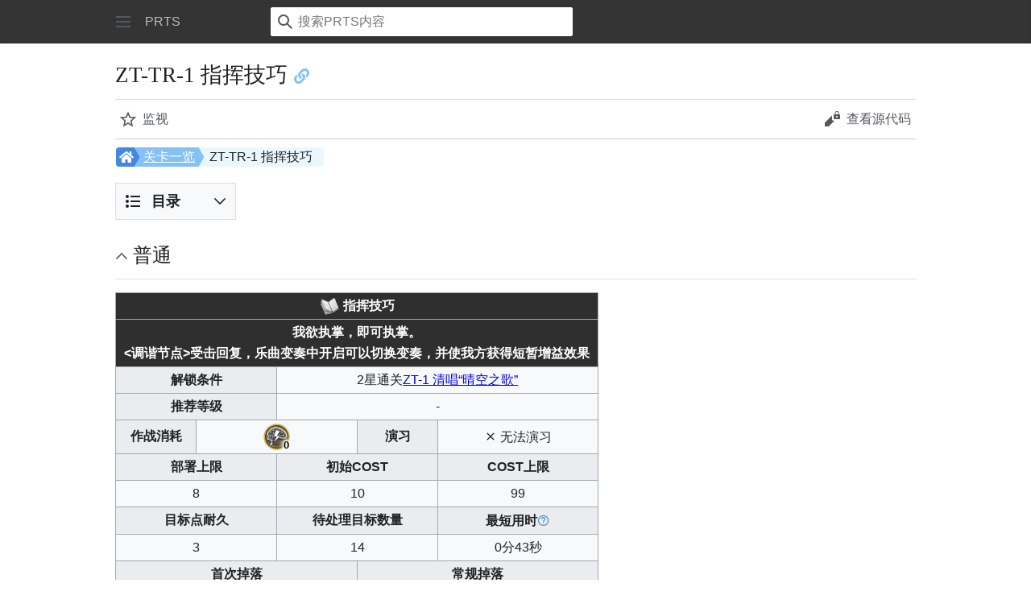

--- FILE ---
content_type: text/html; charset=UTF-8
request_url: https://m.prts.wiki/w/ZT-TR-1
body_size: 15745
content:
<!DOCTYPE html>
<html class="client-nojs mf-expand-sections-clientpref-0 mf-font-size-clientpref-small mw-mf-amc-clientpref-0" lang="zh-Hans-CN" dir="ltr">
<head>
<meta charset="UTF-8">
<title>ZT-TR-1 指挥技巧 - PRTS - 玩家共同构筑的明日方舟中文Wiki</title>
<script>(function(){var className="client-js mf-expand-sections-clientpref-0 mf-font-size-clientpref-small mw-mf-amc-clientpref-0";var cookie=document.cookie.match(/(?:^|; )ak_akmwclientpreferences=([^;]+)/);if(cookie){cookie[1].split('%2C').forEach(function(pref){className=className.replace(new RegExp('(^| )'+pref.replace(/-clientpref-\w+$|[^\w-]+/g,'')+'-clientpref-\\w+( |$)'),'$1'+pref+'$2');});}document.documentElement.className=className;}());RLCONF={"wgBreakFrames":false,"wgSeparatorTransformTable":["",""],"wgDigitTransformTable":["",""],"wgDefaultDateFormat":"zh","wgMonthNames":["","1月","2月","3月","4月","5月","6月","7月","8月","9月","10月","11月","12月"],"wgRequestId":"d4635448d0c6281aeac92719","wgCanonicalNamespace":"","wgCanonicalSpecialPageName":false,"wgNamespaceNumber":0,"wgPageName":"ZT-TR-1_指挥技巧","wgTitle":"ZT-TR-1 指挥技巧","wgCurRevisionId":284800,"wgRevisionId":284800,"wgArticleId":60732,"wgIsArticle":true,"wgIsRedirect":false,"wgAction":"view","wgUserName":null,"wgUserGroups":["*"],"wgPageViewLanguage":"zh-cn","wgPageContentLanguage":"zh-cn","wgPageContentModel":"wikitext","wgRelevantPageName":"ZT-TR-1_指挥技巧","wgRelevantArticleId":60732,"wgIsProbablyEditable":false,"wgRelevantPageIsProbablyEditable":false,"wgRestrictionEdit":[],"wgRestrictionMove":[],"wgRedirectedFrom":"ZT-TR-1","wgCargoDefaultQueryLimit":100,"wgCargoMapClusteringMinimum":80,"wgCargoMonthNamesShort":["1月","2月","3月","4月","5月","6月","7月","8月","9月","10月","11月","12月"],"wgCiteReferencePreviewsActive":false,"wgULSAcceptLanguageList":[],"wgMFMode":"stable","wgMFAmc":false,"wgMFAmcOutreachActive":false,"wgMFAmcOutreachUserEligible":false,"wgMFLazyLoadImages":false,"wgMFEditNoticesFeatureConflict":false,"wgMFDisplayWikibaseDescriptions":{"search":false,"watchlist":false,"tagline":false},"wgMFIsSupportedEditRequest":true,"wgMFScriptPath":"","srfFilteredConfig":null,"wgInternalRedirectTargetUrl":"/w/ZT-TR-1_%E6%8C%87%E6%8C%A5%E6%8A%80%E5%B7%A7","wgCheckUserClientHintsHeadersJsApi":["architecture","bitness","brands","fullVersionList","mobile","model","platform","platformVersion"],"wgMinervaPermissions":{"watchable":true,"watch":false},"wgMinervaFeatures":{"beta":false,"donate":false,"mobileOptionsLink":true,"categories":false,"pageIssues":true,"talkAtTop":false,"historyInPageActions":false,"overflowSubmenu":false,"tabsOnSpecials":true,"personalMenu":false,"mainMenuExpanded":false,"echo":true,"nightMode":false},"wgMinervaDownloadNamespaces":[0]};
RLSTATE={"site.styles":"ready","user.styles":"ready","user":"ready","user.options":"loading","skins.minerva.base.styles":"ready","skins.minerva.content.styles.images":"ready","mediawiki.hlist":"ready","skins.minerva.codex.styles":"ready","skins.minerva.icons.wikimedia":"ready","skins.minerva.mainMenu.icons":"ready","skins.minerva.mainMenu.styles":"ready","jquery.tablesorter.styles":"ready","mobile.init.styles":"ready","ext.srf.styles":"ready"};RLPAGEMODULES=["mediawiki.action.view.redirect","ext.smw.styles","smw.entityexaminer","site","mediawiki.page.ready","jquery.tablesorter","skins.minerva.scripts","ext.gadget.copyUrl","ext.gadget.Filterable","ext.gadget.Carousel","ext.gadget.Popup","ext.gadget.Edittools","ext.gadget.HeimuToggle","ext.checkUser.clientHints","mobile.init","ext.smw.purge"];</script>
<script>(RLQ=window.RLQ||[]).push(function(){mw.loader.impl(function(){return["user.options@12s5i",function($,jQuery,require,module){mw.user.tokens.set({"patrolToken":"+\\","watchToken":"+\\","csrfToken":"+\\"});
}];});});</script>
<link rel="stylesheet" href="/load.php?lang=zh-cn&amp;modules=ext.srf.styles%7Cjquery.tablesorter.styles%7Cmediawiki.hlist%7Cmobile.init.styles%7Cskins.minerva.base.styles%7Cskins.minerva.codex.styles%7Cskins.minerva.content.styles.images%7Cskins.minerva.icons.wikimedia%7Cskins.minerva.mainMenu.icons%2Cstyles&amp;only=styles&amp;skin=minerva">
<script async="" src="/load.php?lang=zh-cn&amp;modules=startup&amp;only=scripts&amp;raw=1&amp;skin=minerva"></script>
<style>#mw-indicator-mw-helplink {display:none;}</style>
<meta name="ResourceLoaderDynamicStyles" content="">
<link rel="stylesheet" href="/load.php?lang=zh-cn&amp;modules=site.styles&amp;only=styles&amp;skin=minerva">
<meta name="generator" content="MediaWiki 1.43.5">
<meta name="robots" content="max-image-preview:standard">
<meta name="format-detection" content="telephone=no">
<meta name="twitter:card" content="summary_large_image">
<meta name="theme-color" content="#eaecf0">
<meta name="viewport" content="width=device-width, initial-scale=1.0, user-scalable=yes, minimum-scale=0.25, maximum-scale=5.0">
<link rel="canonical" href="//prts.wiki/w/ZT-TR-1_%E6%8C%87%E6%8C%A5%E6%8A%80%E5%B7%A7">
<link rel="alternate" type="application/rdf+xml" title="ZT-TR-1 指挥技巧" href="/index.php?title=%E7%89%B9%E6%AE%8A:%E5%AF%BC%E5%87%BARDF&amp;xmlmime=rdf">
<link rel="icon" href="/public/favicon.ico">
<link rel="search" type="application/opensearchdescription+xml" href="/rest.php/v1/search" title="PRTS (zh-cn)">
<link rel="EditURI" type="application/rsd+xml" href="//prts.wiki/api.php?action=rsd">
<link rel="canonical" href="https://prts.wiki/w/ZT-TR-1_%E6%8C%87%E6%8C%A5%E6%8A%80%E5%B7%A7">
<link rel="license" href="https://creativecommons.org/licenses/by-nc-sa/4.0/">
<script>this.globalThis || (this.globalThis = this)</script>
<link rel="dns-prefetch" href="https://static.prts.wiki/">
<link rel="modulepreload" href="https://static.prts.wiki/widgets/production/sentry.l-4LUkec.js" as="script">
<script type="module" crossorigin src="https://static.prts.wiki/widgets/production/sentry.l-4LUkec.js"></script>
<link rel="modulepreload" href="https://static.prts.wiki/widgets/production/DisplayController.js" as="script">
<script type="module" crossorigin src="https://static.prts.wiki/widgets/production/DisplayController.js"></script>
<link rel="manifest" href="/manifest.json">
<link href="https://static.prts.wiki/mdi/7.4.47/css/materialdesignicons.min.css" type="text/css" rel="stylesheet" />
<link href="https://static.prts.wiki/npm/@fortawesome/fontawesome-free@5.15.4/css/all.min.css" type="text/css" rel="stylesheet" />
<link href="https://static.prts.wiki/npm/@fortawesome/fontawesome-free@5.15.4/css/v4-shims.min.css" type="text/css" rel="stylesheet" />
<link href="https://static.prts.wiki/npm/animate.css@3.7.2/animate.min.css" type="text/css" rel="stylesheet" />
<meta name="theme-color" content="#343434">
<link rel="apple-touch-icon" href="/ioslogo.png">
<meta http-equiv="Content-Type" content="text/html; charset=UTF-8">
<script>if('serviceWorker'in navigator){window.addEventListener('load',function(){navigator.serviceWorker.register('/sw.js').then(function(registration){console.log('ServiceWorker registration successful with scope: ',registration.scope)}).catch(function(err){console.log('ServiceWorker registration failed: ',err)})})}</script>
<!-- Global site tag (gtag.js) - Google Analytics -->
<script async src="https://www.googletagmanager.com/gtag/js?id=G-DEE6E93G5M"></script>
<script>
window.dataLayer = window.dataLayer || [];
function gtag(){dataLayer.push(arguments);}
gtag('js', new Date());
gtag('config', 'G-DEE6E93G5M');
var _hmt = _hmt || [];
(function() {
  var hm = document.createElement("script");
  hm.src = "https://hm.baidu.com/hm.js?e1369c7d981281aa581e68b669c5a75c";
  var s = document.getElementsByTagName("script")[0]; 
  s.parentNode.insertBefore(hm, s);
})();
</script>
<meta property="og:title" content="ZT-TR-1 指挥技巧">
<meta property="og:site_name" content="PRTS">
<meta property="og:url" content="https://prts.wiki/w/ZT-TR-1_%E6%8C%87%E6%8C%A5%E6%8A%80%E5%B7%A7">
<meta property="og:image" content="https://prts.wiki/public/ak.png">
<meta property="article:modified_time" content="2026-01-14T08:27:36Z">
<meta property="article:published_time" content="2026-01-14T08:27:36Z">
<script type="application/ld+json">{"@context":"http:\/\/schema.org","@type":"Article","name":"ZT-TR-1 \u6307\u6325\u6280\u5de7 - PRTS - \u73a9\u5bb6\u5171\u540c\u6784\u7b51\u7684\u660e\u65e5\u65b9\u821f\u4e2d\u6587Wiki","headline":"ZT-TR-1 \u6307\u6325\u6280\u5de7 - PRTS - \u73a9\u5bb6\u5171\u540c\u6784\u7b51\u7684\u660e\u65e5\u65b9\u821f\u4e2d\u6587Wiki","mainEntityOfPage":"ZT-TR-1 \u6307\u6325\u6280\u5de7","identifier":"https:\/\/prts.wiki\/w\/ZT-TR-1_%E6%8C%87%E6%8C%A5%E6%8A%80%E5%B7%A7","url":"https:\/\/prts.wiki\/w\/ZT-TR-1_%E6%8C%87%E6%8C%A5%E6%8A%80%E5%B7%A7","dateModified":"2026-01-14T08:27:36Z","datePublished":"2026-01-14T08:27:36Z","image":{"@type":"ImageObject","url":"https:\/\/prts.wiki\/public\/ak.png"},"author":{"@type":"Organization","name":"PRTS","url":"\/\/prts.wiki","logo":{"@type":"ImageObject","url":"https:\/\/prts.wiki\/public\/ak.png","caption":"PRTS"}},"publisher":{"@type":"Organization","name":"PRTS","url":"\/\/prts.wiki","logo":{"@type":"ImageObject","url":"https:\/\/prts.wiki\/public\/ak.png","caption":"PRTS"}},"potentialAction":{"@type":"SearchAction","target":"https:\/\/prts.wiki\/index.php?title=%E7%89%B9%E6%AE%8A:Search&search={search_term}","query-input":"required name=search_term"}}</script>
</head>
<body class="mediawiki ltr sitedir-ltr mw-hide-empty-elt ns-0 ns-subject page-ZT-TR-1_指挥技巧 rootpage-ZT-TR-1_指挥技巧 stable issues-group-B skin-minerva action-view skin--responsive mw-mf-amc-disabled mw-mf"><div id="mw-mf-viewport">
	<div id="mw-mf-page-center">
		<a class="mw-mf-page-center__mask" href="#"></a>
		<header class="header-container header-chrome">
			<div class="minerva-header">
				<nav class="navigation-drawer toggle-list view-border-box">
					<input type="checkbox" id="main-menu-input" class="toggle-list__checkbox" role="button" aria-haspopup="true" aria-expanded="false" aria-labelledby="mw-mf-main-menu-button">
					<label role="button" for="main-menu-input" id="mw-mf-main-menu-button" aria-hidden="true" data-event-name="ui.mainmenu" class="cdx-button cdx-button--size-large cdx-button--fake-button cdx-button--fake-button--enabled cdx-button--icon-only cdx-button--weight-quiet toggle-list__toggle">
    <span class="minerva-icon minerva-icon--menu"></span>
<span></span>
</label>

					<div id="mw-mf-page-left" class="menu view-border-box">
	<ul id="p-navigation" class="toggle-list__list">
			<li class="toggle-list-item ">
				<a class="toggle-list-item__anchor menu__item--home" href="/w/%E9%A6%96%E9%A1%B5" data-mw="interface">
					<span class="minerva-icon minerva-icon--home"></span>

					<span class="toggle-list-item__label">首页</span>
				</a>
			</li>
			<li class="toggle-list-item ">
				<a class="toggle-list-item__anchor menu__item--random" href="/w/%E7%89%B9%E6%AE%8A:%E9%9A%8F%E6%9C%BA" data-mw="interface">
					<span class="minerva-icon minerva-icon--die"></span>

					<span class="toggle-list-item__label">随机</span>
				</a>
			</li>
	</ul>
	<ul id="p-personal" class="toggle-list__list">
			<li class="toggle-list-item ">
				<a class="toggle-list-item__anchor menu__item--login" href="/index.php?title=%E7%89%B9%E6%AE%8A:%E7%94%A8%E6%88%B7%E7%99%BB%E5%BD%95&amp;returnto=ZT-TR-1+%E6%8C%87%E6%8C%A5%E6%8A%80%E5%B7%A7" data-event-name="menu.login" data-mw="interface">
					<span class="minerva-icon minerva-icon--logIn"></span>

					<span class="toggle-list-item__label">登录</span>
				</a>
			</li>
	</ul>
	<ul id="pt-preferences" class="toggle-list__list">
			<li class="toggle-list-item skin-minerva-list-item-jsonly">
				<a class="toggle-list-item__anchor menu__item--settings" href="/index.php?title=%E7%89%B9%E6%AE%8A:%E7%A7%BB%E5%8A%A8%E7%89%88%E9%80%89%E9%A1%B9&amp;returnto=ZT-TR-1+%E6%8C%87%E6%8C%A5%E6%8A%80%E5%B7%A7" data-event-name="menu.settings" data-mw="interface">
					<span class="minerva-icon minerva-icon--settings"></span>

					<span class="toggle-list-item__label">设置</span>
				</a>
			</li>
	</ul>
	<ul class="hlist">
			<li class="toggle-list-item ">
				<a class="toggle-list-item__anchor menu__item--about" href="/w/PRTS:%E5%85%B3%E4%BA%8E" data-mw="interface">
					
					<span class="toggle-list-item__label">关于PRTS</span>
				</a>
			</li>
			<li class="toggle-list-item ">
				<a class="toggle-list-item__anchor menu__item--disclaimers" href="/w/PRTS:%E4%B8%80%E8%88%AC%E5%85%8D%E8%B4%A3%E5%A3%B0%E6%98%8E" data-mw="interface">
					
					<span class="toggle-list-item__label">免责声明</span>
				</a>
			</li>
	</ul>
</div>

					<label class="main-menu-mask" for="main-menu-input"></label>
				</nav>
				<div class="branding-box">
					<a href="/w/%E9%A6%96%E9%A1%B5">
						<span>
PRTS
</span>
						
					</a>
				</div>
					<form action="/index.php" method="get" class="minerva-search-form">
				<div class="search-box">
					<input type="hidden" name="title" value="特殊:搜索"/>
					<input class="search skin-minerva-search-trigger" id="searchInput"
						 type="search" name="search" placeholder="搜索PRTS内容" aria-label="搜索PRTS内容" autocapitalize="sentences" title="搜索PRTS内容​[f]" accesskey="f">
					<span class="search-box-icon-overlay"><span class="minerva-icon minerva-icon--search"></span>
</span>
				</div>
				<button id="searchIcon" class="cdx-button cdx-button--size-large cdx-button--icon-only cdx-button--weight-quiet skin-minerva-search-trigger">
	    <span class="minerva-icon minerva-icon--search"></span>
<span>搜索</span>
	</button>
</form>
		<nav class="minerva-user-navigation" aria-label="用户导航">
					
				</nav>
			</div>
		</header>
		<main id="content" class="mw-body">
			<div class="banner-container">
			<div id="siteNotice"><div id="localNotice" data-nosnippet=""><div class="sitenotice" lang="zh-Hans-CN" dir="ltr"><div class="nomobile"></div><div class="mobileonly nodesktop"></div></div></div></div>
			</div>
			
			<div class="pre-content heading-holder">
				<div class="page-heading">
					<h1 id="firstHeading" class="firstHeading mw-first-heading"><span class="mw-page-title-main">ZT-TR-1 指挥技巧</span></h1>
					<div class="tagline"></div>
				</div>
				<nav class="page-actions-menu">
	<ul id="p-views" class="page-actions-menu__list">
		<li id="page-actions-watch" class="page-actions-menu__list-item">
				<a role="button" id="ca-watch" href="/index.php?title=%E7%89%B9%E6%AE%8A:%E7%94%A8%E6%88%B7%E7%99%BB%E5%BD%95&amp;returnto=ZT-TR-1+%E6%8C%87%E6%8C%A5%E6%8A%80%E5%B7%A7" data-event-name="menu.watch" class="cdx-button cdx-button--size-large cdx-button--fake-button cdx-button--fake-button--enabled cdx-button--icon-only cdx-button--weight-quiet menu__item--page-actions-watch">
				    <span class="minerva-icon minerva-icon--star"></span>
<span>监视</span>
				</a>
		</li>
		<li id="page-actions-viewsource" class="page-actions-menu__list-item">
				<a role="button" id="ca-edit" href="/index.php?title=ZT-TR-1_%E6%8C%87%E6%8C%A5%E6%8A%80%E5%B7%A7&amp;action=edit" data-event-name="menu.viewsource" data-mw="interface" class="cdx-button cdx-button--size-large cdx-button--fake-button cdx-button--fake-button--enabled cdx-button--icon-only cdx-button--weight-quiet edit-page menu__item--page-actions-viewsource">
				    <span class="minerva-icon minerva-icon--editLock"></span>
<span>查看源代码</span>
				</a>
		</li>
	</ul>
</nav>
<!-- version 1.0.2 (change every time you update a partial) -->
				<div id="mw-content-subtitle"><span class="mw-redirectedfrom">（重定向自<a href="/index.php?title=ZT-TR-1&amp;redirect=no" class="mw-redirect" title="ZT-TR-1">ZT-TR-1</a>）</span></div>
			</div>
			<div id="bodyContent" class="content">
				<div id="mw-content-text" class="mw-body-content"><script>function mfTempOpenSection(id){var block=document.getElementById("mf-section-"+id);block.className+=" open-block";block.previousSibling.className+=" open-block";}</script><div class="mw-content-ltr mw-parser-output" lang="zh-Hans-CN" dir="ltr"><section class="mf-section-0" id="mf-section-0">
<div class="pathnav2 nodesktop navigation-not-searchable" style="display:block; position:relative; height:24px; margin:1px 1px 8px 1px; padding:2px; background:rgba(0,0,0,0); border-radius:4px;">
<div class="pathnav2-right navigation-not-searchable" style="display:block; position:absolute; top:0; left:102px; max-width:60%; height:24px; background:#EBF7FE; border-radius:4px; font-size:16px; padding-left:14px; padding-right:14px; line-height:24px; overflow:hidden; text-overflow:ellipsis;white-space: nowrap;">ZT-TR-1 指挥技巧</div>
<div class="nathnav2-slash-lefttop" style="display:block; position: absolute;top: 0;left:96px; width:10px; height:12px; background:#85C1F7; transform:skewX(30deg);"></div>
<div class="nathnav2-slash-lefttop" style="display:block; position: absolute;top: 12px; left:96px; width:10px; height:12px; background:#85C1F7; transform:skewX(-30deg);"></div>
<div class="pathnav2-center navigation-not-searchable" style="display:block; position:absolute; top:0; left:22px; width:68px; height:24px; background:#85C1F7; color:white; font-size:16px; padding-left:12px; line-height:24px;"><a href="/w/%E5%85%B3%E5%8D%A1%E4%B8%80%E8%A7%88" title="关卡一览">关卡一览</a></div>
<div class="nathnav2-slash-lefttop" style="display:block; position: absolute;top: 0;left:16px; width:10px; height:12px; background:#4487DF; transform:skewX(30deg);"></div>
<div class="nathnav2-slash-lefttop" style="display:block; position: absolute;top: 12px;;left:16px; width:10px; height:12px; background:#4487DF; transform:skewX(-30deg);"></div>
<div class="pathnav2-leftbg" style="display:block; position:absolute; top:0; left:0; width:22px; height:24px; background:#4487DF; border-radius:4px;"></div>
<p><a href="/w/%E9%A6%96%E9%A1%B5" title="首页"><i class="fa-home fas" style="font-size:16px;height:16px;color:white;position: absolute; left:4px; top:4px;"></i></a>
</p>
</div>
<div id="toc" class="toc" role="navigation" aria-labelledby="mw-toc-heading"><input type="checkbox" role="button" id="toctogglecheckbox" class="toctogglecheckbox" style="display:none"><div class="toctitle" lang="zh-Hans-CN" dir="ltr"><h2 id="mw-toc-heading">目录</h2><span class="toctogglespan"><label class="toctogglelabel" for="toctogglecheckbox"></label></span></div>
<ul>
<li class="toclevel-1 tocsection-1"><a href="#%E6%99%AE%E9%80%9A"><span class="tocnumber">1</span> <span class="toctext">普通</span></a></li>
<li class="toclevel-1 tocsection-2"><a href="#%E6%95%8C%E6%96%B9%E6%83%85%E6%8A%A5"><span class="tocnumber">2</span> <span class="toctext">敌方情报</span></a></li>
<li class="toclevel-1 tocsection-3"><a href="#%E5%9B%BA%E5%AE%9A%E7%BC%96%E9%98%9F"><span class="tocnumber">3</span> <span class="toctext">固定编队</span></a></li>
<li class="toclevel-1 tocsection-4"><a href="#%E5%B7%B2%E9%83%A8%E7%BD%B2%E5%B9%B2%E5%91%98"><span class="tocnumber">4</span> <span class="toctext">已部署干员</span></a></li>
<li class="toclevel-1 tocsection-5"><a href="#%E5%85%B3%E5%8D%A1%E5%86%85%E5%89%A7%E6%83%85"><span class="tocnumber">5</span> <span class="toctext">关卡内剧情</span></a></li>
<li class="toclevel-1 tocsection-6"><a href="#%E5%9C%B0%E5%9B%BE%E8%A3%85%E7%BD%AE"><span class="tocnumber">6</span> <span class="toctext">地图装置</span></a></li>
<li class="toclevel-1 tocsection-7"><a href="#%E6%B3%A8%E9%87%8A%E4%B8%8E%E9%93%BE%E6%8E%A5"><span class="tocnumber">7</span> <span class="toctext">注释与链接</span></a></li>
</ul>
</div>

</section><h2 class="section-heading" onclick="mfTempOpenSection(1)"><span class="indicator mf-icon mf-icon-expand mf-icon--small"></span><span id=".E6.99.AE.E9.80.9A"></span><span class="mw-headline" id="普通">普通</span></h2><section class="mf-section-1 collapsible-block" id="mf-section-1">
<table class="wikitable" style="text-align:center; width:600px; display:table; white-space:normal;table-layout:fixed;">
<tbody><tr>
<th colspan="6" style="position:relative; color:#FFF; font-weight:bold; background-color:#2F2F2F; width:100%;"><span typeof="mw:File"><span><img src="https://media.prts.wiki/thumb/8/8c/%E5%9B%BE%E6%A0%87_%E6%95%99%E7%A8%8B.png/25px-%E5%9B%BE%E6%A0%87_%E6%95%99%E7%A8%8B.png" decoding="async" loading="lazy" width="25" height="25" class="mw-file-element" srcset="https://media.prts.wiki/thumb/8/8c/%E5%9B%BE%E6%A0%87_%E6%95%99%E7%A8%8B.png/38px-%E5%9B%BE%E6%A0%87_%E6%95%99%E7%A8%8B.png 1.5x, https://media.prts.wiki/thumb/8/8c/%E5%9B%BE%E6%A0%87_%E6%95%99%E7%A8%8B.png/50px-%E5%9B%BE%E6%A0%87_%E6%95%99%E7%A8%8B.png 2x"></span></span> 指挥技巧
</th></tr>
<tr>
<td colspan="6" style="color:#FFF; font-weight:bold; background-color:#2F2F2F; width:100%;">我欲执掌，即可执掌。<br><span style="color:#FFFFFF;">&lt;调谐节点&gt;</span>受击回复，乐曲变奏中开启可以切换变奏，并使我方获得短暂增益效果
</td></tr>
<tr>
<th colspan="2" style="width:33%">解锁条件
</th>
<td colspan="4" style="width:67%">2星通关<a href="/w/ZT-1_%E6%B8%85%E5%94%B1%E2%80%9C%E6%99%B4%E7%A9%BA%E4%B9%8B%E6%AD%8C%E2%80%9D" title="ZT-1 清唱“晴空之歌”">ZT-1 清唱“晴空之歌”</a>
</td></tr>
<tr>
<th colspan="2">推荐等级
</th>
<td colspan="4">- 
</td></tr>
<tr>
<th colspan="1" style="width:16%">作战消耗
</th>
<td colspan="2" style="width:34%"><div style="display:inline-block;position:relative"><span typeof="mw:File"><a href="/w/%E7%90%86%E6%99%BA" title="理智"><img src="https://media.prts.wiki/thumb/0/0a/%E9%81%93%E5%85%B7_%E5%B8%A6%E6%A1%86_%E7%90%86%E6%99%BA.png/35px-%E9%81%93%E5%85%B7_%E5%B8%A6%E6%A1%86_%E7%90%86%E6%99%BA.png" decoding="async" loading="lazy" width="35" height="35" class="mw-file-element" srcset="https://media.prts.wiki/thumb/0/0a/%E9%81%93%E5%85%B7_%E5%B8%A6%E6%A1%86_%E7%90%86%E6%99%BA.png/53px-%E9%81%93%E5%85%B7_%E5%B8%A6%E6%A1%86_%E7%90%86%E6%99%BA.png 1.5x, https://media.prts.wiki/thumb/0/0a/%E9%81%93%E5%85%B7_%E5%B8%A6%E6%A1%86_%E7%90%86%E6%99%BA.png/70px-%E9%81%93%E5%85%B7_%E5%B8%A6%E6%A1%86_%E7%90%86%E6%99%BA.png 2x"></a></span><span style="position:absolute;bottom:-3px;right:2px;white-space:nowrap;color:black!important;font-weight:bold;font-size:10pt;text-shadow: -1px -1px 0 #FFFFFF, 1px -1px 0 #FFFFFF, -1px 1px 0 #FFFFFF, 1px 1px 0 #FFFFFF,-2px -2px 4px #FFFFFF, 2px -2px 4px #FFFFFF, -2px 2px 4px #FFFFFF, 2px 2px 4px #FFFFFF;">0</span></div>
</td>
<th colspan="1" style="width:16%">演习
</th>
<td colspan="2" style="width:34%"><span class="mdi mdi-close" style="font-size:;color:;"></span> 无法演习
</td></tr>
<tr>
<th colspan="2" style="width:33%">部署上限
</th>
<th colspan="2" style="width:33%">初始COST
</th>
<th colspan="2" style="width:34%">COST上限
</th></tr>
<tr>
<td colspan="2">8
</td>
<td colspan="2">10
</td>
<td colspan="2">99
</td></tr>
<tr>
<th colspan="2">目标点耐久
</th>
<th colspan="2">待处理目标数量
</th>
<th colspan="2">最短用时<span class="mc-tooltips"><span class="mdi mdi-help-circle-outline" style="font-size:;color:var(--darkblue);"></span><span style="display:none;" data-size="350" data-trigger="mouseenter focus" data-append-to="body"><b>一倍速</b>下所有敌人出场即被歼灭的理论用时（不考虑部分可以直接结束战斗的特殊机制）</span></span>
</th></tr>
<tr>
<td colspan="2">3
</td>
<td colspan="2">14
</td>
<td colspan="2">0分43秒 
</td></tr>
<tr>
<th colspan="3">首次掉落
</th>
<th colspan="3">常规掉落
</th></tr>
<tr>
<td colspan="3"><div style="display:inline-block;position:relative;"><div style="display:inline-block;position:relative"><span typeof="mw:File"><a href="/w/%E8%87%B3%E7%BA%AF%E6%BA%90%E7%9F%B3" title="至纯源石"><img src="https://media.prts.wiki/thumb/5/59/%E9%81%93%E5%85%B7_%E5%B8%A6%E6%A1%86_%E8%87%B3%E7%BA%AF%E6%BA%90%E7%9F%B3.png/60px-%E9%81%93%E5%85%B7_%E5%B8%A6%E6%A1%86_%E8%87%B3%E7%BA%AF%E6%BA%90%E7%9F%B3.png" decoding="async" loading="lazy" width="60" height="60" class="mw-file-element" srcset="https://media.prts.wiki/thumb/5/59/%E9%81%93%E5%85%B7_%E5%B8%A6%E6%A1%86_%E8%87%B3%E7%BA%AF%E6%BA%90%E7%9F%B3.png/90px-%E9%81%93%E5%85%B7_%E5%B8%A6%E6%A1%86_%E8%87%B3%E7%BA%AF%E6%BA%90%E7%9F%B3.png 1.5x, https://media.prts.wiki/thumb/5/59/%E9%81%93%E5%85%B7_%E5%B8%A6%E6%A1%86_%E8%87%B3%E7%BA%AF%E6%BA%90%E7%9F%B3.png/120px-%E9%81%93%E5%85%B7_%E5%B8%A6%E6%A1%86_%E8%87%B3%E7%BA%AF%E6%BA%90%E7%9F%B3.png 2x"></a></span></div><span class="nodesktop" style="position:absolute;top:-5%;white-space:nowrap;color:black!important;font-weight:bold;font-size:larger;left:50%; transform: translateX(-50%) scale(0.8);"><span style="background-color: #FFCF00;padding:.2em .6em .3em;font-size:12px;font-weight:bold;line-height:1;color: #5B5127;text-align:center;white-space:nowrap;vertical-align:baseline;border-radius:.25em;display:inline-block;">三星获得</span></span></div>
</td>
<td colspan="3">
<p class="mw-empty-elt"> 
</p>
</td></tr>
<tr>
<th colspan="6">地图
</th></tr>
<tr>
<td colspan="6"><img alt="ZT-TR-1 指挥技巧 地图" loading="lazy" src="//torappu.prts.wiki/assets/map_preview/act29side_tr01.png" width="600">
</td></tr></tbody></table>
</section><h2 class="section-heading" onclick="mfTempOpenSection(2)"><span class="indicator mf-icon mf-icon-expand mf-icon--small"></span><span id=".E6.95.8C.E6.96.B9.E6.83.85.E6.8A.A5"></span><span class="mw-headline" id="敌方情报">敌方情报</span></h2><section class="mf-section-2 collapsible-block" id="mf-section-2">
<table class="wikitable sortable mw-collapsible" style="text-align:center; width:65%; display:table; white-space:normal;">
<tbody><tr>
<th id="EnemyCE" colspan="14" style="width:100%; color:white; font-weight:bold; background-color:#575757;">敌方情报
</th></tr>
<tr>
<th style="width:5%">头像
</th>
<th style="width:8%">名称
</th>
<th style="width:6%">数量
</th>
<th style="width:7%">地位
</th>
<th style="width:7%">级别
</th>
<th style="width:7%">生命值
</th>
<th style="width:7%">攻击力
</th>
<th style="width:7%">防御力
</th>
<th style="width:8%">法术抗性
</th>
<th style="width:8%">攻击间隔
</th>
<th style="width:8%">重量等级
</th>
<th style="width:8%">移动速度
</th>
<th style="width:7%">攻击半径
</th>
<th style="width:7%">目标价值
<p class="mw-empty-elt">
</p>
</th></tr>
<tr>
<td data-sort-value="1"><style>
  .enemyicon {
    position: relative;
    display: inline-block;
  }

  .enemyicon-index {
    position: absolute;
    left: 0;
    top: 0;
    width: 35px;
    height: 32px;
    line-height: 32px;
    font-size: 16px;
    text-align: center;
    font-weight: bold;
    font-family: sans-serif;
    color: white;
    background-color: rgba(0, 0, 0, 0.6);
    transform-origin: top left;
  }
</style><div class="enemyicon"><span typeof="mw:File"><a href="/w/%E6%AE%8B%E5%85%9A%E4%B9%90%E5%9B%A2%E9%95%BF%E7%AC%9B%E6%89%8B" title="残党乐团长笛手"><img src="https://media.prts.wiki/thumb/1/1d/%E5%A4%B4%E5%83%8F_%E6%95%8C%E4%BA%BA_%E6%AE%8B%E5%85%9A%E4%B9%90%E5%9B%A2%E9%95%BF%E7%AC%9B%E6%89%8B.png/50px-%E5%A4%B4%E5%83%8F_%E6%95%8C%E4%BA%BA_%E6%AE%8B%E5%85%9A%E4%B9%90%E5%9B%A2%E9%95%BF%E7%AC%9B%E6%89%8B.png" decoding="async" loading="lazy" width="50" height="50" class="mw-file-element" srcset="https://media.prts.wiki/thumb/1/1d/%E5%A4%B4%E5%83%8F_%E6%95%8C%E4%BA%BA_%E6%AE%8B%E5%85%9A%E4%B9%90%E5%9B%A2%E9%95%BF%E7%AC%9B%E6%89%8B.png/75px-%E5%A4%B4%E5%83%8F_%E6%95%8C%E4%BA%BA_%E6%AE%8B%E5%85%9A%E4%B9%90%E5%9B%A2%E9%95%BF%E7%AC%9B%E6%89%8B.png 1.5x, https://media.prts.wiki/thumb/1/1d/%E5%A4%B4%E5%83%8F_%E6%95%8C%E4%BA%BA_%E6%AE%8B%E5%85%9A%E4%B9%90%E5%9B%A2%E9%95%BF%E7%AC%9B%E6%89%8B.png/100px-%E5%A4%B4%E5%83%8F_%E6%95%8C%E4%BA%BA_%E6%AE%8B%E5%85%9A%E4%B9%90%E5%9B%A2%E9%95%BF%E7%AC%9B%E6%89%8B.png 2x"></a></span></div>
</td>
<td style="white-space:nowrap;"><a href="/w/%E6%AE%8B%E5%85%9A%E4%B9%90%E5%9B%A2%E9%95%BF%E7%AC%9B%E6%89%8B" title="残党乐团长笛手">残党乐团长笛手</a>
</td>
<td>2
</td>
<td data-sort-value="R1">普通
</td>
<td>0
</td>
<td>4000
</td>
<td>280
</td>
<td>150
</td>
<td>10
</td>
<td>2
</td>
<td>1
</td>
<td>0.8
</td>
<td>—
</td>
<td>1
<p class="mw-empty-elt">
</p>
</td></tr>
<tr>
<td data-sort-value="2"><style>
  .enemyicon {
    position: relative;
    display: inline-block;
  }

  .enemyicon-index {
    position: absolute;
    left: 0;
    top: 0;
    width: 35px;
    height: 32px;
    line-height: 32px;
    font-size: 16px;
    text-align: center;
    font-weight: bold;
    font-family: sans-serif;
    color: white;
    background-color: rgba(0, 0, 0, 0.6);
    transform-origin: top left;
  }
</style><div class="enemyicon"><span typeof="mw:File"><a href="/w/%E6%AE%8B%E5%85%9A%E4%B9%90%E5%9B%A2%E5%B0%8F%E5%8F%B7%E6%89%8B" title="残党乐团小号手"><img src="https://media.prts.wiki/thumb/1/15/%E5%A4%B4%E5%83%8F_%E6%95%8C%E4%BA%BA_%E6%AE%8B%E5%85%9A%E4%B9%90%E5%9B%A2%E5%B0%8F%E5%8F%B7%E6%89%8B.png/50px-%E5%A4%B4%E5%83%8F_%E6%95%8C%E4%BA%BA_%E6%AE%8B%E5%85%9A%E4%B9%90%E5%9B%A2%E5%B0%8F%E5%8F%B7%E6%89%8B.png" decoding="async" loading="lazy" width="50" height="50" class="mw-file-element" srcset="https://media.prts.wiki/thumb/1/15/%E5%A4%B4%E5%83%8F_%E6%95%8C%E4%BA%BA_%E6%AE%8B%E5%85%9A%E4%B9%90%E5%9B%A2%E5%B0%8F%E5%8F%B7%E6%89%8B.png/75px-%E5%A4%B4%E5%83%8F_%E6%95%8C%E4%BA%BA_%E6%AE%8B%E5%85%9A%E4%B9%90%E5%9B%A2%E5%B0%8F%E5%8F%B7%E6%89%8B.png 1.5x, https://media.prts.wiki/thumb/1/15/%E5%A4%B4%E5%83%8F_%E6%95%8C%E4%BA%BA_%E6%AE%8B%E5%85%9A%E4%B9%90%E5%9B%A2%E5%B0%8F%E5%8F%B7%E6%89%8B.png/100px-%E5%A4%B4%E5%83%8F_%E6%95%8C%E4%BA%BA_%E6%AE%8B%E5%85%9A%E4%B9%90%E5%9B%A2%E5%B0%8F%E5%8F%B7%E6%89%8B.png 2x"></a></span></div>
</td>
<td style="white-space:nowrap;"><a href="/w/%E6%AE%8B%E5%85%9A%E4%B9%90%E5%9B%A2%E5%B0%8F%E5%8F%B7%E6%89%8B" title="残党乐团小号手">残党乐团小号手</a>
</td>
<td>11
</td>
<td data-sort-value="R1">普通
</td>
<td>0
</td>
<td>6000
</td>
<td>200
</td>
<td>200
</td>
<td>15
</td>
<td>2
</td>
<td>1
</td>
<td>0.8
</td>
<td>—
</td>
<td>1
<p class="mw-empty-elt">
</p>
</td></tr>
<tr>
<td data-sort-value="3"><style>
  .enemyicon {
    position: relative;
    display: inline-block;
  }

  .enemyicon-index {
    position: absolute;
    left: 0;
    top: 0;
    width: 35px;
    height: 32px;
    line-height: 32px;
    font-size: 16px;
    text-align: center;
    font-weight: bold;
    font-family: sans-serif;
    color: white;
    background-color: rgba(0, 0, 0, 0.6);
    transform-origin: top left;
  }
</style><div class="enemyicon"><span typeof="mw:File"><a href="/w/%E6%AE%8B%E5%85%9A%E4%B9%90%E5%9B%A2%E7%AE%A1%E4%B9%90%E5%AE%B6" title="残党乐团管乐家"><img src="https://media.prts.wiki/thumb/a/a0/%E5%A4%B4%E5%83%8F_%E6%95%8C%E4%BA%BA_%E6%AE%8B%E5%85%9A%E4%B9%90%E5%9B%A2%E7%AE%A1%E4%B9%90%E5%AE%B6.png/50px-%E5%A4%B4%E5%83%8F_%E6%95%8C%E4%BA%BA_%E6%AE%8B%E5%85%9A%E4%B9%90%E5%9B%A2%E7%AE%A1%E4%B9%90%E5%AE%B6.png" decoding="async" loading="lazy" width="50" height="50" class="mw-file-element" srcset="https://media.prts.wiki/thumb/a/a0/%E5%A4%B4%E5%83%8F_%E6%95%8C%E4%BA%BA_%E6%AE%8B%E5%85%9A%E4%B9%90%E5%9B%A2%E7%AE%A1%E4%B9%90%E5%AE%B6.png/75px-%E5%A4%B4%E5%83%8F_%E6%95%8C%E4%BA%BA_%E6%AE%8B%E5%85%9A%E4%B9%90%E5%9B%A2%E7%AE%A1%E4%B9%90%E5%AE%B6.png 1.5x, https://media.prts.wiki/thumb/a/a0/%E5%A4%B4%E5%83%8F_%E6%95%8C%E4%BA%BA_%E6%AE%8B%E5%85%9A%E4%B9%90%E5%9B%A2%E7%AE%A1%E4%B9%90%E5%AE%B6.png/100px-%E5%A4%B4%E5%83%8F_%E6%95%8C%E4%BA%BA_%E6%AE%8B%E5%85%9A%E4%B9%90%E5%9B%A2%E7%AE%A1%E4%B9%90%E5%AE%B6.png 2x"></a></span></div>
</td>
<td style="white-space:nowrap;"><a href="/w/%E6%AE%8B%E5%85%9A%E4%B9%90%E5%9B%A2%E7%AE%A1%E4%B9%90%E5%AE%B6" title="残党乐团管乐家">残党乐团管乐家</a>
</td>
<td>1
</td>
<td data-sort-value="R1">普通
</td>
<td>0
</td>
<td>13000
</td>
<td>500
</td>
<td>700
</td>
<td>60
</td>
<td>6
</td>
<td>2
</td>
<td>0.8
</td>
<td>—
</td>
<td>1
</td></tr></tbody></table><p><style class="WidgetStyle">
#EnemyCE > span > a{color:#FFF}
</style>
</p></section><h2 class="section-heading" onclick="mfTempOpenSection(3)"><span class="indicator mf-icon mf-icon-expand mf-icon--small"></span><span id=".E5.9B.BA.E5.AE.9A.E7.BC.96.E9.98.9F"></span><span class="mw-headline" id="固定编队">固定编队</span></h2><section class="mf-section-3 collapsible-block" id="mf-section-3">
<table class="wikitable hlist logo mw-collapsed mw-collapsible" style="text-align:center; width:567px; white-space:normal;">
<tbody><tr>
<th style="background-color:#0098DC;color:#FFFFFF">固定编队
</th></tr>
<tr>
<td><span class="mc-tooltips"><span style="display:inline-block;position:relative;"><span style="display:inline-block;background-image: radial-gradient(#FFF 50%, #000 135%); border:1px #FFF solid; box-shadow: 1px 1px 5px #1B1B1B;"><img id="charicon" loading="lazy" src="https://media.prts.wiki/f/fb/%E5%A4%B4%E5%83%8F_%E7%82%8E%E7%86%94.png" style="min-width:0% !important;" width="90px"><img id="eliteicon" style="position:absolute; background-color: rgba(0,0,0,0.6); margin: 1px; bottom:0%;right: 0px; width:28px; min-height:0% !important;" loading="lazy" src="https://media.prts.wiki/d/d7/%E7%B2%BE%E8%8B%B1_1_%E5%A4%A7%E5%9B%BE.png"><span style="display:inline-block;position:absolute;left:0px;top:0px;line-height:1;padding-left:5px;margin:1px;color:#FEFBFB;text-align:center;vertical-align:baseline;"><span style="font-size:6pt;font-weight:normal;text-shadow:black 0 0 2px">LV</span><br><span style="font-size:10pt;font-weight:bold;text-shadow:black 0 0 2px">40</span></span></span></span><span style="display:none" data-size="200"><span style="display:inline-block;position:relative;margin:5px;"><img id="skillicon" loading="lazy" src="https://media.prts.wiki/8/8c/%E6%8A%80%E8%83%BD_%E6%88%98%E6%9C%AF%E5%92%8F%E5%94%B1%C2%B7%CE%B1%E5%9E%8B.png" style="min-width:0% !important; box-shadow: 1px 1px 5px #1B1B1B; margin: 5px;" width="60px"><span style="display:inline-block;position:absolute;left:0px;top:0px;line-height:1;"><span style="display:inline-block;background-color:#373737; border:2px #373737 solid; padding:.2em;font-size:8pt;font-weight:bold;line-height:1;color:#FFF;text-align:center;vertical-align:baseline;"><span style="color:gray; font-size:6pt; font-weight:bold;">LV</span> <span style="font-size:8pt; font-weight:normal;">1</span></span></span></span></span></span><span class="mc-tooltips"><span style="display:inline-block;position:relative;"><span style="display:inline-block;background-image: radial-gradient(#FFF 50%, #000 135%); border:1px #FFF solid; box-shadow: 1px 1px 5px #1B1B1B;"><img id="charicon" loading="lazy" src="https://media.prts.wiki/6/6e/%E5%A4%B4%E5%83%8F_%E9%98%BF%E7%B1%B3%E5%A8%85_1%2B.png" style="min-width:0% !important;" width="90px"><img id="eliteicon" style="position:absolute; background-color: rgba(0,0,0,0.6); margin: 1px; bottom:0%;right: 0px; width:28px; min-height:0% !important;" loading="lazy" src="https://media.prts.wiki/d/d7/%E7%B2%BE%E8%8B%B1_1_%E5%A4%A7%E5%9B%BE.png"><span style="display:inline-block;position:absolute;left:0px;top:0px;line-height:1;padding-left:5px;margin:1px;color:#FEFBFB;text-align:center;vertical-align:baseline;"><span style="font-size:6pt;font-weight:normal;text-shadow:black 0 0 2px">LV</span><br><span style="font-size:10pt;font-weight:bold;text-shadow:black 0 0 2px">40</span></span></span></span><span style="display:none" data-size="200"><span style="display:inline-block;position:relative;margin:5px;"><img id="skillicon" loading="lazy" src="https://media.prts.wiki/9/97/%E6%8A%80%E8%83%BD_%E6%88%98%E6%9C%AF%E5%92%8F%E5%94%B1%C2%B7%CE%B3%E5%9E%8B.png" style="min-width:0% !important; box-shadow: 1px 1px 5px #1B1B1B; margin: 5px;" width="60px"><span style="display:inline-block;position:absolute;left:0px;top:0px;line-height:1;"><span style="display:inline-block;background-color:#373737; border:2px #373737 solid; padding:.2em;font-size:8pt;font-weight:bold;line-height:1;color:#FFF;text-align:center;vertical-align:baseline;"><span style="color:gray; font-size:6pt; font-weight:bold;">LV</span> <span style="font-size:8pt; font-weight:normal;">1</span></span></span></span></span></span>
</td></tr>
<tr>
<th>备注
</th></tr>
<tr>
<td>本关卡随队干员信赖值都为0%
</td></tr></tbody></table>
</section><h2 class="section-heading" onclick="mfTempOpenSection(4)"><span class="indicator mf-icon mf-icon-expand mf-icon--small"></span><span id=".E5.B7.B2.E9.83.A8.E7.BD.B2.E5.B9.B2.E5.91.98"></span><span class="mw-headline" id="已部署干员">已部署干员</span></h2><section class="mf-section-4 collapsible-block" id="mf-section-4">
<table class="wikitable hlist logo mw-collapsed mw-collapsible" style="text-align:center; width:567px; white-space:normal;">
<tbody><tr>
<th style="background-color:#0098DC;color:#FFFFFF">已部署干员
</th></tr>
<tr>
<td><span class="mc-tooltips"><span style="display:inline-block;position:relative;"><span style="display:inline-block;background-image: radial-gradient(#FFF 50%, #000 135%); border:1px #FFF solid; box-shadow: 1px 1px 5px #1B1B1B;"><img id="charicon" loading="lazy" src="https://media.prts.wiki/1/1c/%E5%A4%B4%E5%83%8F_%E8%BD%A6%E5%B0%94%E5%B0%BC.png" style="min-width:0% !important;" width="90px"><img id="eliteicon" style="position:absolute; background-color: rgba(0,0,0,0.6); margin: 1px; bottom:0%;right: 0px; width:28px; min-height:0% !important;" loading="lazy" src="https://media.prts.wiki/d/d7/%E7%B2%BE%E8%8B%B1_1_%E5%A4%A7%E5%9B%BE.png"><span style="display:inline-block;position:absolute;left:0px;top:0px;line-height:1;padding-left:5px;margin:1px;color:#FEFBFB;text-align:center;vertical-align:baseline;"><span style="font-size:6pt;font-weight:normal;text-shadow:black 0 0 2px">LV</span><br><span style="font-size:10pt;font-weight:bold;text-shadow:black 0 0 2px">40</span></span></span></span><span style="display:none" data-size="200"><span style="display:inline-block;position:relative;margin:5px;"><img id="skillicon" loading="lazy" src="https://media.prts.wiki/8/8d/%E6%8A%80%E8%83%BD_%E7%BA%B7%E9%A3%9E%E5%8D%81%E6%8C%87.png" style="min-width:0% !important; box-shadow: 1px 1px 5px #1B1B1B; margin: 5px;" width="60px"><span style="display:inline-block;position:absolute;left:0px;top:0px;line-height:1;"><span style="display:inline-block;background-color:#373737; border:2px #373737 solid; padding:.2em;font-size:8pt;font-weight:bold;line-height:1;color:#FFF;text-align:center;vertical-align:baseline;"><span style="color:gray; font-size:6pt; font-weight:bold;">LV</span> <span style="font-size:8pt; font-weight:normal;">1</span></span></span></span></span></span><span class="mc-tooltips"><span style="display:inline-block;position:relative;"><span style="display:inline-block;background-image: radial-gradient(#FFF 50%, #000 135%); border:1px #FFF solid; box-shadow: 1px 1px 5px #1B1B1B;"><img id="charicon" loading="lazy" src="https://media.prts.wiki/a/a1/%E5%A4%B4%E5%83%8F_%E6%9D%9C%E5%AE%BE.png" style="min-width:0% !important;" width="90px"><img id="eliteicon" style="position:absolute; background-color: rgba(0,0,0,0.6); margin: 1px; bottom:0%;right: 0px; width:28px; min-height:0% !important;" loading="lazy" src="https://media.prts.wiki/d/d7/%E7%B2%BE%E8%8B%B1_1_%E5%A4%A7%E5%9B%BE.png"><span style="display:inline-block;position:absolute;left:0px;top:0px;line-height:1;padding-left:5px;margin:1px;color:#FEFBFB;text-align:center;vertical-align:baseline;"><span style="font-size:6pt;font-weight:normal;text-shadow:black 0 0 2px">LV</span><br><span style="font-size:10pt;font-weight:bold;text-shadow:black 0 0 2px">40</span></span></span></span><span style="display:none" data-size="200"><span style="display:inline-block;position:relative;margin:5px;"><img id="skillicon" loading="lazy" src="https://media.prts.wiki/5/52/%E6%8A%80%E8%83%BD_%E5%BC%BA%E5%8A%9B%E5%87%BB%C2%B7%CE%B2%E5%9E%8B.png" style="min-width:0% !important; box-shadow: 1px 1px 5px #1B1B1B; margin: 5px;" width="60px"><span style="display:inline-block;position:absolute;left:0px;top:0px;line-height:1;"><span style="display:inline-block;background-color:#373737; border:2px #373737 solid; padding:.2em;font-size:8pt;font-weight:bold;line-height:1;color:#FFF;text-align:center;vertical-align:baseline;"><span style="color:gray; font-size:6pt; font-weight:bold;">LV</span> <span style="font-size:8pt; font-weight:normal;">1</span></span></span></span></span></span><span class="mc-tooltips"><span style="display:inline-block;position:relative;"><span style="display:inline-block;background-image: radial-gradient(#FFF 50%, #000 135%); border:1px #FFF solid; box-shadow: 1px 1px 5px #1B1B1B;"><img id="charicon" loading="lazy" src="https://media.prts.wiki/d/d3/%E5%A4%B4%E5%83%8F_%E8%8A%99%E8%93%89.png" style="min-width:0% !important;" width="90px"><img id="eliteicon" style="position:absolute; background-color: rgba(0,0,0,0.6); margin: 1px; bottom:0%;right: 0px; width:28px; min-height:0% !important;" loading="lazy" src="https://media.prts.wiki/d/d7/%E7%B2%BE%E8%8B%B1_1_%E5%A4%A7%E5%9B%BE.png"><span style="display:inline-block;position:absolute;left:0px;top:0px;line-height:1;padding-left:5px;margin:1px;color:#FEFBFB;text-align:center;vertical-align:baseline;"><span style="font-size:6pt;font-weight:normal;text-shadow:black 0 0 2px">LV</span><br><span style="font-size:10pt;font-weight:bold;text-shadow:black 0 0 2px">40</span></span></span></span><span style="display:none" data-size="200"><span style="display:inline-block;position:relative;margin:5px;"><img id="skillicon" loading="lazy" src="https://media.prts.wiki/b/b9/%E6%8A%80%E8%83%BD_%E6%B2%BB%E7%96%97%E5%BC%BA%E5%8C%96%C2%B7%CE%B1%E5%9E%8B.png" style="min-width:0% !important; box-shadow: 1px 1px 5px #1B1B1B; margin: 5px;" width="60px"><span style="display:inline-block;position:absolute;left:0px;top:0px;line-height:1;"><span style="display:inline-block;background-color:#373737; border:2px #373737 solid; padding:.2em;font-size:8pt;font-weight:bold;line-height:1;color:#FFF;text-align:center;vertical-align:baseline;"><span style="color:gray; font-size:6pt; font-weight:bold;">LV</span> <span style="font-size:8pt; font-weight:normal;">1</span></span></span></span></span></span><span class="mc-tooltips"><span style="display:inline-block;position:relative;"><span style="display:inline-block;background-image: radial-gradient(#FFF 50%, #000 135%); border:1px #FFF solid; box-shadow: 1px 1px 5px #1B1B1B;"><img id="charicon" loading="lazy" src="https://media.prts.wiki/b/b9/%E5%A4%B4%E5%83%8F_%E5%85%8B%E6%B4%9B%E4%B8%9D.png" style="min-width:0% !important;" width="90px"><img id="eliteicon" style="position:absolute; background-color: rgba(0,0,0,0.6); margin: 1px; bottom:0%;right: 0px; width:28px; min-height:0% !important;" loading="lazy" src="https://media.prts.wiki/d/d7/%E7%B2%BE%E8%8B%B1_1_%E5%A4%A7%E5%9B%BE.png"><span style="display:inline-block;position:absolute;left:0px;top:0px;line-height:1;padding-left:5px;margin:1px;color:#FEFBFB;text-align:center;vertical-align:baseline;"><span style="font-size:6pt;font-weight:normal;text-shadow:black 0 0 2px">LV</span><br><span style="font-size:10pt;font-weight:bold;text-shadow:black 0 0 2px">40</span></span></span></span><span style="display:none" data-size="200"><span style="display:inline-block;position:relative;margin:5px;"><img id="skillicon" loading="lazy" src="https://media.prts.wiki/b/bc/%E6%8A%80%E8%83%BD_%E4%BA%8C%E8%BF%9E%E5%B0%84%C2%B7%E8%87%AA%E5%8A%A8.png" style="min-width:0% !important; box-shadow: 1px 1px 5px #1B1B1B; margin: 5px;" width="60px"><span style="display:inline-block;position:absolute;left:0px;top:0px;line-height:1;"><span style="display:inline-block;background-color:#373737; border:2px #373737 solid; padding:.2em;font-size:8pt;font-weight:bold;line-height:1;color:#FFF;text-align:center;vertical-align:baseline;"><span style="color:gray; font-size:6pt; font-weight:bold;">LV</span> <span style="font-size:8pt; font-weight:normal;">1</span></span></span></span></span></span><span class="mc-tooltips"><span style="display:inline-block;position:relative;"><span style="display:inline-block;background-image: radial-gradient(#FFF 50%, #000 135%); border:1px #FFF solid; box-shadow: 1px 1px 5px #1B1B1B;"><img id="charicon" loading="lazy" src="https://media.prts.wiki/4/41/%E5%A4%B4%E5%83%8F_%E8%8A%AC.png" style="min-width:0% !important;" width="90px"><img id="eliteicon" style="position:absolute; background-color: rgba(0,0,0,0.6); margin: 1px; bottom:0%;right: 0px; width:28px; min-height:0% !important;" loading="lazy" src="https://media.prts.wiki/d/d7/%E7%B2%BE%E8%8B%B1_1_%E5%A4%A7%E5%9B%BE.png"><span style="display:inline-block;position:absolute;left:0px;top:0px;line-height:1;padding-left:5px;margin:1px;color:#FEFBFB;text-align:center;vertical-align:baseline;"><span style="font-size:6pt;font-weight:normal;text-shadow:black 0 0 2px">LV</span><br><span style="font-size:10pt;font-weight:bold;text-shadow:black 0 0 2px">40</span></span></span></span><span style="display:none" data-size="200"><span style="display:inline-block;position:relative;margin:5px;"><img id="skillicon" loading="lazy" src="https://media.prts.wiki/0/0a/%E6%8A%80%E8%83%BD_%E5%86%B2%E9%94%8B%E5%8F%B7%E4%BB%A4%C2%B7%CE%B1%E5%9E%8B.png" style="min-width:0% !important; box-shadow: 1px 1px 5px #1B1B1B; margin: 5px;" width="60px"><span style="display:inline-block;position:absolute;left:0px;top:0px;line-height:1;"><span style="display:inline-block;background-color:#373737; border:2px #373737 solid; padding:.2em;font-size:8pt;font-weight:bold;line-height:1;color:#FFF;text-align:center;vertical-align:baseline;"><span style="color:gray; font-size:6pt; font-weight:bold;">LV</span> <span style="font-size:8pt; font-weight:normal;">1</span></span></span></span></span></span>
</td></tr>
<tr>
<th>备注
</th></tr>
<tr>
<td>本关卡已部署干员信赖值都为0%
</td></tr></tbody></table>
</section><h2 class="section-heading" onclick="mfTempOpenSection(5)"><span class="indicator mf-icon mf-icon-expand mf-icon--small"></span><span id=".E5.85.B3.E5.8D.A1.E5.86.85.E5.89.A7.E6.83.85"></span><span class="mw-headline" id="关卡内剧情">关卡内剧情</span></h2><section class="mf-section-5 collapsible-block" id="mf-section-5">
<table class="wikitable mw-collapsible mw-collapsed mw-collapsible-title-center" style="width:800px;line-height:40px;display:table;white-space:normal;">
<tbody><tr>
<th colspan="2" style="background: #BDBDBD;">关卡内剧情 <span class="mc-tooltips"><span class="mdi mdi-help-circle-outline"></span><span style="display:none" data-size="350">在集成战略模式或消耗理智的关卡中，本部分剧情仅在第一次通关前显示。<br>不消耗理智的关卡中，本部分剧情会在每一次作战时显示。</span></span>
</th></tr>
<tr>
<th colspan="2" style="line-height: normal;">行动开始，残党乐团长笛手攻击杜宾
</th></tr>
<tr>
<td style="vertical-align:top;width:40px;" rowspan="4"><span typeof="mw:File"><span><img src="https://media.prts.wiki/thumb/1/1c/%E5%A4%B4%E5%83%8F_%E8%BD%A6%E5%B0%94%E5%B0%BC.png/40px-%E5%A4%B4%E5%83%8F_%E8%BD%A6%E5%B0%94%E5%B0%BC.png" decoding="async" loading="lazy" width="40" height="40" class="mw-file-element" srcset="https://media.prts.wiki/thumb/1/1c/%E5%A4%B4%E5%83%8F_%E8%BD%A6%E5%B0%94%E5%B0%BC.png/60px-%E5%A4%B4%E5%83%8F_%E8%BD%A6%E5%B0%94%E5%B0%BC.png 1.5x, https://media.prts.wiki/thumb/1/1c/%E5%A4%B4%E5%83%8F_%E8%BD%A6%E5%B0%94%E5%B0%BC.png/80px-%E5%A4%B4%E5%83%8F_%E8%BD%A6%E5%B0%94%E5%B0%BC.png 2x"></span></span>
</td>
<td>崔林特尔梅音乐不断，这些庸才伴随着音乐发动攻击。如果音乐改变，他们的作战方式也会随之发生变化。
</td></tr>
<tr>
<td>不过乐曲的进行总有规律可言，我们解读了这一区域的乐曲，本次作战将出现<span style="color:#0098DC;">三段变奏</span>。
</td></tr>
<tr>
<td>乐曲时而<span style="color:#0098DC;">激昂</span>。
</td></tr>
<tr>
<td>时而<span style="color:#0098DC;">沉郁</span>。
</td></tr>
<tr>
<th colspan="2" style="line-height: normal;">乐曲进入激昂变奏
</th></tr>
<tr>
<td style="vertical-align:top;"><span typeof="mw:File"><span><img src="https://media.prts.wiki/thumb/d/d3/%E5%A4%B4%E5%83%8F_%E8%8A%99%E8%93%89.png/40px-%E5%A4%B4%E5%83%8F_%E8%8A%99%E8%93%89.png" decoding="async" loading="lazy" width="40" height="40" class="mw-file-element" srcset="https://media.prts.wiki/thumb/d/d3/%E5%A4%B4%E5%83%8F_%E8%8A%99%E8%93%89.png/60px-%E5%A4%B4%E5%83%8F_%E8%8A%99%E8%93%89.png 1.5x, https://media.prts.wiki/thumb/d/d3/%E5%A4%B4%E5%83%8F_%E8%8A%99%E8%93%89.png/80px-%E5%A4%B4%E5%83%8F_%E8%8A%99%E8%93%89.png 2x"></span></span></td>
<td>不好，敌人听到了激昂的乐声之后，攻击速度和移动速度都突然加快了！
</td></tr>
<tr>
<td style="vertical-align:top;"><span typeof="mw:File"><span><img src="https://media.prts.wiki/thumb/1/1c/%E5%A4%B4%E5%83%8F_%E8%BD%A6%E5%B0%94%E5%B0%BC.png/40px-%E5%A4%B4%E5%83%8F_%E8%BD%A6%E5%B0%94%E5%B0%BC.png" decoding="async" loading="lazy" width="40" height="40" class="mw-file-element" srcset="https://media.prts.wiki/thumb/1/1c/%E5%A4%B4%E5%83%8F_%E8%BD%A6%E5%B0%94%E5%B0%BC.png/60px-%E5%A4%B4%E5%83%8F_%E8%BD%A6%E5%B0%94%E5%B0%BC.png 1.5x, https://media.prts.wiki/thumb/1/1c/%E5%A4%B4%E5%83%8F_%E8%BD%A6%E5%B0%94%E5%B0%BC.png/80px-%E5%A4%B4%E5%83%8F_%E8%BD%A6%E5%B0%94%E5%B0%BC.png 2x"></span></span></td>
<td>激昂的乐曲会使得敌人振奋起来，<span style="color:#0098DC;">攻击速度</span>和<span style="color:#0098DC;">移动速度</span>都会大幅<span style="color:#0098DC;">上升</span>，但<span style="color:#0098DC;">防御力</span>会有所<span style="color:#0098DC;">降低</span>。
</td></tr>
<tr>
<th colspan="2" style="line-height: normal;">残党乐团小号手接近我方阵线
</th></tr>
<tr>
<td style="vertical-align:top;"><span typeof="mw:File"><span><img src="https://media.prts.wiki/thumb/1/1c/%E5%A4%B4%E5%83%8F_%E8%BD%A6%E5%B0%94%E5%B0%BC.png/40px-%E5%A4%B4%E5%83%8F_%E8%BD%A6%E5%B0%94%E5%B0%BC.png" decoding="async" loading="lazy" width="40" height="40" class="mw-file-element" srcset="https://media.prts.wiki/thumb/1/1c/%E5%A4%B4%E5%83%8F_%E8%BD%A6%E5%B0%94%E5%B0%BC.png/60px-%E5%A4%B4%E5%83%8F_%E8%BD%A6%E5%B0%94%E5%B0%BC.png 1.5x, https://media.prts.wiki/thumb/1/1c/%E5%A4%B4%E5%83%8F_%E8%BD%A6%E5%B0%94%E5%B0%BC.png/80px-%E5%A4%B4%E5%83%8F_%E8%BD%A6%E5%B0%94%E5%B0%BC.png 2x"></span></span></td>
<td>有些敌人和乐曲<span style="color:#0098DC;">共鸣</span>之后还会使用<span style="color:#0098DC;">特殊的能力</span>，注意应对。
</td></tr>
<tr>
<th colspan="2" style="line-height: normal;">车尔尼，克洛丝部署
</th></tr>
<tr>
<th colspan="2" style="line-height: normal;">克洛丝攻击数次&lt;调谐节点&gt;
</th></tr>
<tr>
<td style="vertical-align:top;"><span typeof="mw:File"><span><img src="https://media.prts.wiki/thumb/b/b9/%E5%A4%B4%E5%83%8F_%E5%85%8B%E6%B4%9B%E4%B8%9D.png/40px-%E5%A4%B4%E5%83%8F_%E5%85%8B%E6%B4%9B%E4%B8%9D.png" decoding="async" loading="lazy" width="40" height="40" class="mw-file-element" srcset="https://media.prts.wiki/thumb/b/b9/%E5%A4%B4%E5%83%8F_%E5%85%8B%E6%B4%9B%E4%B8%9D.png/60px-%E5%A4%B4%E5%83%8F_%E5%85%8B%E6%B4%9B%E4%B8%9D.png 1.5x, https://media.prts.wiki/thumb/b/b9/%E5%A4%B4%E5%83%8F_%E5%85%8B%E6%B4%9B%E4%B8%9D.png/80px-%E5%A4%B4%E5%83%8F_%E5%85%8B%E6%B4%9B%E4%B8%9D.png 2x"></span></span></td>
<td>咦，我好像不小心打到了什么东西——啊！它亮起来了！
</td></tr>
<tr>
<td style="vertical-align:top;" rowspan="2"><span typeof="mw:File"><span><img src="https://media.prts.wiki/thumb/1/1c/%E5%A4%B4%E5%83%8F_%E8%BD%A6%E5%B0%94%E5%B0%BC.png/40px-%E5%A4%B4%E5%83%8F_%E8%BD%A6%E5%B0%94%E5%B0%BC.png" decoding="async" loading="lazy" width="40" height="40" class="mw-file-element" srcset="https://media.prts.wiki/thumb/1/1c/%E5%A4%B4%E5%83%8F_%E8%BD%A6%E5%B0%94%E5%B0%BC.png/60px-%E5%A4%B4%E5%83%8F_%E8%BD%A6%E5%B0%94%E5%B0%BC.png 1.5x, https://media.prts.wiki/thumb/1/1c/%E5%A4%B4%E5%83%8F_%E8%BD%A6%E5%B0%94%E5%B0%BC.png/80px-%E5%A4%B4%E5%83%8F_%E8%BD%A6%E5%B0%94%E5%B0%BC.png 2x"></span></span>
</td>
<td>这是维持音律和谐的调谐节点，受到<span style="color:#0098DC;">一定次数的攻击</span>就会被我们控制。
</td></tr>
<tr>
<td>如果我们能够控制周围<span style="color:#0098DC;">所有的节点</span>，就能够由此进行大范围的调谐，<span style="color:#0098DC;">改变</span>这一整片区域的<span style="color:#0098DC;">乐曲</span>，干扰敌人的进攻！
</td></tr>
<tr>
<th colspan="2" style="line-height: normal;">克洛丝继续攻击数次&lt;调谐节点&gt;
</th></tr>
<tr>
<td style="vertical-align:top;"><span typeof="mw:File"><span><img src="https://media.prts.wiki/thumb/b/b9/%E5%A4%B4%E5%83%8F_%E5%85%8B%E6%B4%9B%E4%B8%9D.png/40px-%E5%A4%B4%E5%83%8F_%E5%85%8B%E6%B4%9B%E4%B8%9D.png" decoding="async" loading="lazy" width="40" height="40" class="mw-file-element" srcset="https://media.prts.wiki/thumb/b/b9/%E5%A4%B4%E5%83%8F_%E5%85%8B%E6%B4%9B%E4%B8%9D.png/60px-%E5%A4%B4%E5%83%8F_%E5%85%8B%E6%B4%9B%E4%B8%9D.png 1.5x, https://media.prts.wiki/thumb/b/b9/%E5%A4%B4%E5%83%8F_%E5%85%8B%E6%B4%9B%E4%B8%9D.png/80px-%E5%A4%B4%E5%83%8F_%E5%85%8B%E6%B4%9B%E4%B8%9D.png 2x"></span></span></td>
<td>但对另一个节点的攻击似乎被什么法术阻挡了，完全没有反应呢。
</td></tr>
<tr>
<td style="vertical-align:top;"><span typeof="mw:File"><span><img src="https://media.prts.wiki/thumb/1/1c/%E5%A4%B4%E5%83%8F_%E8%BD%A6%E5%B0%94%E5%B0%BC.png/40px-%E5%A4%B4%E5%83%8F_%E8%BD%A6%E5%B0%94%E5%B0%BC.png" decoding="async" loading="lazy" width="40" height="40" class="mw-file-element" srcset="https://media.prts.wiki/thumb/1/1c/%E5%A4%B4%E5%83%8F_%E8%BD%A6%E5%B0%94%E5%B0%BC.png/60px-%E5%A4%B4%E5%83%8F_%E8%BD%A6%E5%B0%94%E5%B0%BC.png 1.5x, https://media.prts.wiki/thumb/1/1c/%E5%A4%B4%E5%83%8F_%E8%BD%A6%E5%B0%94%E5%B0%BC.png/80px-%E5%A4%B4%E5%83%8F_%E8%BD%A6%E5%B0%94%E5%B0%BC.png 2x"></span></span></td>
<td><span style="color:#0098DC;">单向防御术式</span>罢了。试试其他的角度。
</td></tr>
<tr>
<th colspan="2" style="line-height: normal;">芬部署
</th></tr>
<tr>
<td style="vertical-align:top;"><span typeof="mw:File"><span><img src="https://media.prts.wiki/thumb/4/41/%E5%A4%B4%E5%83%8F_%E8%8A%AC.png/40px-%E5%A4%B4%E5%83%8F_%E8%8A%AC.png" decoding="async" loading="lazy" width="40" height="40" class="mw-file-element" srcset="https://media.prts.wiki/thumb/4/41/%E5%A4%B4%E5%83%8F_%E8%8A%AC.png/60px-%E5%A4%B4%E5%83%8F_%E8%8A%AC.png 1.5x, https://media.prts.wiki/thumb/4/41/%E5%A4%B4%E5%83%8F_%E8%8A%AC.png/80px-%E5%A4%B4%E5%83%8F_%E8%8A%AC.png 2x"></span></span></td>
<td>让我来！
</td></tr>
<tr>
<th colspan="2" style="line-height: normal;">成功控制第二个&lt;调谐节点&gt;
</th></tr>
<tr>
<td style="vertical-align:top;"><span typeof="mw:File"><span><img src="https://media.prts.wiki/thumb/1/1c/%E5%A4%B4%E5%83%8F_%E8%BD%A6%E5%B0%94%E5%B0%BC.png/40px-%E5%A4%B4%E5%83%8F_%E8%BD%A6%E5%B0%94%E5%B0%BC.png" decoding="async" loading="lazy" width="40" height="40" class="mw-file-element" srcset="https://media.prts.wiki/thumb/1/1c/%E5%A4%B4%E5%83%8F_%E8%BD%A6%E5%B0%94%E5%B0%BC.png/60px-%E5%A4%B4%E5%83%8F_%E8%BD%A6%E5%B0%94%E5%B0%BC.png 1.5x, https://media.prts.wiki/thumb/1/1c/%E5%A4%B4%E5%83%8F_%E8%BD%A6%E5%B0%94%E5%B0%BC.png/80px-%E5%A4%B4%E5%83%8F_%E8%BD%A6%E5%B0%94%E5%B0%BC.png 2x"></span></span></td>
<td>所有的节点都在控制之下了，时机一到就使用节点调整乐曲，打乱他们的进攻！
</td></tr>
<tr>
<th colspan="2" style="line-height: normal;">阿米娅，炎熔进入待部署队列
</th></tr>
<tr>
<th colspan="2" style="line-height: normal;">乐曲再次进入激昂变奏
</th></tr>
<tr>
<td style="vertical-align:top;"><span typeof="mw:File"><span><img src="https://media.prts.wiki/thumb/d/d3/%E5%A4%B4%E5%83%8F_%E8%8A%99%E8%93%89.png/40px-%E5%A4%B4%E5%83%8F_%E8%8A%99%E8%93%89.png" decoding="async" loading="lazy" width="40" height="40" class="mw-file-element" srcset="https://media.prts.wiki/thumb/d/d3/%E5%A4%B4%E5%83%8F_%E8%8A%99%E8%93%89.png/60px-%E5%A4%B4%E5%83%8F_%E8%8A%99%E8%93%89.png 1.5x, https://media.prts.wiki/thumb/d/d3/%E5%A4%B4%E5%83%8F_%E8%8A%99%E8%93%89.png/80px-%E5%A4%B4%E5%83%8F_%E8%8A%99%E8%93%89.png 2x"></span></span></td>
<td>乐曲又变得<span style="color:#0098DC;">激昂</span>了，好多敌人正在涌过来！
</td></tr>
<tr>
<td style="vertical-align:top;" rowspan="4"><span typeof="mw:File"><span><img src="https://media.prts.wiki/thumb/1/1c/%E5%A4%B4%E5%83%8F_%E8%BD%A6%E5%B0%94%E5%B0%BC.png/40px-%E5%A4%B4%E5%83%8F_%E8%BD%A6%E5%B0%94%E5%B0%BC.png" decoding="async" loading="lazy" width="40" height="40" class="mw-file-element" srcset="https://media.prts.wiki/thumb/1/1c/%E5%A4%B4%E5%83%8F_%E8%BD%A6%E5%B0%94%E5%B0%BC.png/60px-%E5%A4%B4%E5%83%8F_%E8%BD%A6%E5%B0%94%E5%B0%BC.png 1.5x, https://media.prts.wiki/thumb/1/1c/%E5%A4%B4%E5%83%8F_%E8%BD%A6%E5%B0%94%E5%B0%BC.png/80px-%E5%A4%B4%E5%83%8F_%E8%BD%A6%E5%B0%94%E5%B0%BC.png 2x"></span></span>
</td>
<td>就是现在，使用节点调谐！
</td></tr>
<tr>
<td>受到<span style="color:#0098DC;">沉郁</span>乐曲的影响，敌人的<span style="color:#0098DC;">攻击速度</span>和<span style="color:#0098DC;">移动速度</span>会稍稍<span style="color:#0098DC;">降低</span>，但<span style="color:#0098DC;">攻击力</span>会大幅<span style="color:#0098DC;">提升</span>。
</td></tr>
<tr>
<td>在<span style="color:#0098DC;">使用节点</span>调整到沉郁变奏之后，我方干员的<span style="color:#0098DC;">攻击速度</span>也会稍稍<span style="color:#0098DC;">降低</span>、<span style="color:#0098DC;">攻击力</span>也会大幅<span style="color:#0098DC;">提升</span>，但只会<span style="color:#0098DC;">持续一段时间</span>，要好好利用。
</td></tr>
<tr>
<td>不过沉郁的乐曲也有可能对其他的一些敌人有利，要根据战场情况随机应变。
</td></tr></tbody></table>
</section><h2 class="section-heading" onclick="mfTempOpenSection(6)"><span class="indicator mf-icon mf-icon-expand mf-icon--small"></span><span id=".E5.9C.B0.E5.9B.BE.E8.A3.85.E7.BD.AE"></span><span class="mw-headline" id="地图装置">地图装置</span></h2><section class="mf-section-6 collapsible-block" id="mf-section-6">
<table class="wikitable" style="text-align:center;width:600px;display:table;white-space:normal;table-layout:fixed">
<tbody><tr>
<th colspan="30"><b><a href="/w/%E8%B0%83%E8%B0%90%E8%8A%82%E7%82%B9" title="调谐节点">调谐节点</a></b><span class="mc-tooltips"><span class="mdi mdi-help-circle-outline" style="font-size:;color:var(--darkblue);"></span><span style="display:none;" data-size="350" data-trigger="mouseenter focus" data-append-to="body">本表格信息仅供当前关卡参考，如需了解更多信息，请点击蓝色表格标题进入对应装置页面</span></span>
</th></tr>
<tr>
<td colspan="30">Sigil of Concord
</td></tr>





<tr>
<th colspan="30">特性
</th></tr>
<tr>
<td colspan="30">不容易受到我方单位的攻击；拥有单向防御护盾时可抵挡来源于盾侧的攻击（不抵挡真实伤害）
</td></tr>


<tr>
<th colspan="30">攻击范围
</th></tr>
<tr>
<td colspan="30"><svg xmlns="http://www.w3.org/2000/svg" xmlns:xlink="http://www.w3.org/1999/xlink" viewbox="0 0 26 26" style="vertical-align:top;width:26px;height:26px;width:!important;height:!important"><defs><rect id="1" fill="#27a6f3" width="22" height="22"></rect><rect id="2" fill="none" stroke="gray" stroke-width="2" width="20" height="20"></rect></defs><use xlink:href="#1" x="1" y="1"></use></svg>
</td></tr>

<tr>
<th colspan="30">技能
</th></tr>
<tr>
<td colspan="5" style="width:10%"><span style="display:inline-block; position:relative; margin: 5px;box-shadow: 1px 1px 5px #1B1B1B;"><span typeof="mw:File"><a href="/w/%E6%96%87%E4%BB%B6:%E6%8A%80%E8%83%BD_%E5%B9%BF%E5%9F%9F%E8%B0%83%E8%B0%90.png" class="mw-file-description"><img src="https://media.prts.wiki/thumb/3/32/%E6%8A%80%E8%83%BD_%E5%B9%BF%E5%9F%9F%E8%B0%83%E8%B0%90.png/50px-%E6%8A%80%E8%83%BD_%E5%B9%BF%E5%9F%9F%E8%B0%83%E8%B0%90.png" decoding="async" loading="lazy" width="50" height="50" class="mw-file-element" srcset="https://media.prts.wiki/thumb/3/32/%E6%8A%80%E8%83%BD_%E5%B9%BF%E5%9F%9F%E8%B0%83%E8%B0%90.png/75px-%E6%8A%80%E8%83%BD_%E5%B9%BF%E5%9F%9F%E8%B0%83%E8%B0%90.png 1.5x, https://media.prts.wiki/thumb/3/32/%E6%8A%80%E8%83%BD_%E5%B9%BF%E5%9F%9F%E8%B0%83%E8%B0%90.png/100px-%E6%8A%80%E8%83%BD_%E5%B9%BF%E5%9F%9F%E8%B0%83%E8%B0%90.png 2x"></a></span></span>
</td>
<td colspan="10" style="width:50%">广域调谐
</td>
<td colspan="10" style="width:30%"><span class="mc-tooltips"><span style="cursor: help;margin-left:5px;padding-left:5px;padding-right:5px;background:#F4AF09;border-radius:3px;color:#FFF;">受击回复</span><span style="display:none" data-size="350">每次受到攻击回复1点技力</span></span><br><span class="mc-tooltips"><span style="cursor: help;margin-left:5px;padding-left:5px;padding-right:5px;background:#808080;border-radius:3px;color:#FFF;">手动触发</span><span style="display:none" data-size="350">技力达到需求并满足开启条件后，需要玩家手动开启的技能</span></span><br><span style="margin-left:5px;padding-left:5px;padding-right:5px;background:#525252;border-radius:3px;color:#FFF;"><span class="mdi mdi-clock" style="font-size:;color:;"></span><span style="margin-left:0.3em">0秒</span></span>
</td>
<td colspan="5" style="width:10%"><span style="color:#8EC31F;">0/5</span>
</td></tr>

<tr>
<td colspan="30">变奏期间开启可以<span style="color:#0098DC;">切换激昂/沉郁变奏</span>，并使我方获得持续<span style="color:#0098DC;">20s</span>的加成效果：<br>切换到激昂变奏下，攻击速度<span style="color:#0098DC;">+50</span>；<br>切换到沉抑变奏下，攻击力<span style="color:#0098DC;">+60%</span>但攻击速度<span style="color:#0098DC;">-10</span>；<br>场上每多一个调谐节点开启时获得的效果<span style="color:#0098DC;">叠加</span>一层
</td></tr>

<tr>
<th colspan="30">技能范围
</th></tr>
<tr>
<td colspan="30"><svg xmlns="http://www.w3.org/2000/svg" xmlns:xlink="http://www.w3.org/1999/xlink" viewbox="0 0 130 130" style="vertical-align:top;width:130px;height:130px;width:!important;height:!important"><defs><rect id="1" fill="#27a6f3" width="22" height="22"></rect><rect id="2" fill="none" stroke="gray" stroke-width="2" width="20" height="20"></rect></defs><use xlink:href="#2" x="54" y="2"></use><use xlink:href="#2" x="28" y="28"></use><use xlink:href="#2" x="54" y="28"></use><use xlink:href="#2" x="80" y="28"></use><use xlink:href="#2" x="2" y="54"></use><use xlink:href="#2" x="28" y="54"></use><use xlink:href="#1" x="53" y="53"></use><use xlink:href="#2" x="80" y="54"></use><use xlink:href="#2" x="106" y="54"></use><use xlink:href="#2" x="28" y="80"></use><use xlink:href="#2" x="54" y="80"></use><use xlink:href="#2" x="80" y="80"></use><use xlink:href="#2" x="54" y="106"></use></svg>
</td></tr>








</tbody></table>
</section><h2 class="section-heading" onclick="mfTempOpenSection(7)"><span class="indicator mf-icon mf-icon-expand mf-icon--small"></span><span id=".E6.B3.A8.E9.87.8A.E4.B8.8E.E9.93.BE.E6.8E.A5"></span><span class="mw-headline" id="注释与链接">注释与链接</span></h2><section class="mf-section-7 collapsible-block" id="mf-section-7">
<p class="mw-empty-elt">
</p><p class="mw-empty-elt"></p>
<!-- 
NewPP limit report
Cached time: 20260114082736
Cache expiry: 86400
Reduced expiry: false
Complications: [show‐toc]
[SMW] In‐text annotation parser time: 0.004 seconds
CPU time usage: 1.817 seconds
Real time usage: 2.159 seconds
Preprocessor visited node count: 14627/1000000
Post‐expand include size: 1984980/4194304 bytes
Template argument size: 24975/4194304 bytes
Highest expansion depth: 13/100
Expensive parser function count: 1/100
Unstrip recursion depth: 0/20
Unstrip post‐expand size: 0/5000000 bytes
ExtLoops count: 3/800
Lua time usage: 0.336/7.000 seconds
Lua memory usage: 2213780/52428800 bytes
-->
<!--
Transclusion expansion time report (%,ms,calls,template)
184.97% 2601.404    128 模板:Navbox
100.00% 1406.358      1 -total
 66.70%  938.107      1 模板:关卡导航
 15.55%  218.681      1 模板:敌方情报
  8.27%  116.339      1 模板:关卡装置
  7.58%  106.666      1 模板:普通关卡信息
  2.58%   36.253    289 模板:关卡导航/悖论模拟
  2.36%   33.229    217 模板:Color
  1.95%   27.440      3 模板:敌人头像
  1.04%   14.626      3 模板:技能类型
-->

<!-- Saved in parser cache with key ak-ak:pcache:idhash:60732-0!dateformat=default and timestamp 20260114082736 and revision id 284800. Rendering was triggered because: page-view
 -->
</section></div>
<!-- MobileFormatter took 0.034 seconds -->
<div class="printfooter" data-nosnippet="">检索自“<a dir="ltr" href="https://prts.wiki/index.php?title=ZT-TR-1_指挥技巧&amp;oldid=284800">https://prts.wiki/index.php?title=ZT-TR-1_指挥技巧&amp;oldid=284800</a>”</div></div>
				
			</div>
			<div class="post-content" id="page-secondary-actions">
			</div>
		</main>
		<footer class="mw-footer minerva-footer" role="contentinfo">
		  <a class="last-modified-bar" href="/index.php?title=ZT-TR-1_%E6%8C%87%E6%8C%A5%E6%8A%80%E5%B7%A7&amp;action=history">
  	<div class="post-content last-modified-bar__content">
  		 <span class="minerva-icon minerva-icon-size-medium minerva-icon--modified-history"></span>
 
  		<span class="last-modified-bar__text modified-enhancement"
  				data-user-name="永暮"
  				data-user-gender="female"
  				data-timestamp="1768379256">
  				<span>最后编辑于2026年1月14日 (星期三) 16:27</span>
  		</span>
  		 <span class="minerva-icon minerva-icon-size-small minerva-icon--expand"></span>
 
  	</div>
  </a>
	<div class="post-content footer-content">
			
			<div id="p-lang">
	    <h4>语言</h4>
	    <section>
	        <ul id="p-variants" class="minerva-languages"></ul>
	        <p>此页面在其他语言不可用。</p>
	    </section>
	</div>	<div class="minerva-footer-logo">
PRTS
</div>
			<ul id="footer-info" class="footer-info hlist hlist-separated">
	<li id="footer-info-lastmod"> 此页面最后编辑于2026年1月14日 (星期三) 16:27。</li>
	<li id="footer-info-copyright">本网站是由《明日方舟》游戏爱好者，使用免费开源的 MediaWiki 程序制作。网站所涉及的公司名称、商标、产品等均为其各自所有者的资产，仅供识别。<br>网站内使用的游戏图片、动画、音频、文本原文，仅用于更好地表现游戏资料，其版权属于上海鹰角网络科技有限公司及其关联公司。<br>除非另有声明，网站其他内容采用<a class="external" rel="nofollow" href="https://creativecommons.org/licenses/by-nc-sa/4.0/">知识共享署名-非商业性使用-相同方式共享</a>授权。</li>
</ul>

			<ul id="footer-places" class="footer-places hlist hlist-separated">
	<li id="footer-places-privacy"><a href="/w/PRTS:%E9%9A%90%E7%A7%81%E6%94%BF%E7%AD%96">隐私政策</a></li>
	<li id="footer-places-about"><a href="/w/PRTS:%E5%85%B3%E4%BA%8E">关于PRTS</a></li>
	<li id="footer-places-disclaimers"><a href="/w/PRTS:%E4%B8%80%E8%88%AC%E5%85%8D%E8%B4%A3%E5%A3%B0%E6%98%8E">免责声明</a></li>
	<li id="footer-places-icp"><a href="https://beian.miit.gov.cn/" rel="noreferrer noopener">京ICP备20024624号-1</a></li>
	<li id="footer-places-desktop-toggle"><a id="mw-mf-display-toggle" href="//prts.wiki/index.php?title=ZT-TR-1_%E6%8C%87%E6%8C%A5%E6%8A%80%E5%B7%A7&amp;mobileaction=toggle_view_desktop" data-event-name="switch_to_desktop">桌面版</a></li>
</ul>

			</div>
		</footer>
			</div>
</div>
<div class="mw-notification-area" data-mw="interface"></div>
<!-- v:8.3.1 -->
<script>(RLQ=window.RLQ||[]).push(function(){mw.config.set({"wgBackendResponseTime":937,"wgPageParseReport":{"smw":{"limitreport-intext-parsertime":0.004},"limitreport":{"cputime":"1.817","walltime":"2.159","ppvisitednodes":{"value":14627,"limit":1000000},"postexpandincludesize":{"value":1984980,"limit":4194304},"templateargumentsize":{"value":24975,"limit":4194304},"expansiondepth":{"value":13,"limit":100},"expensivefunctioncount":{"value":1,"limit":100},"unstrip-depth":{"value":0,"limit":20},"unstrip-size":{"value":0,"limit":5000000},"timingprofile":["184.97% 2601.404    128 模板:Navbox","100.00% 1406.358      1 -total"," 66.70%  938.107      1 模板:关卡导航"," 15.55%  218.681      1 模板:敌方情报","  8.27%  116.339      1 模板:关卡装置","  7.58%  106.666      1 模板:普通关卡信息","  2.58%   36.253    289 模板:关卡导航/悖论模拟","  2.36%   33.229    217 模板:Color","  1.95%   27.440      3 模板:敌人头像","  1.04%   14.626      3 模板:技能类型"]},"loops":{"limitreport-count-limited":{"value":3,"limit":800}},"scribunto":{"limitreport-timeusage":{"value":"0.336","limit":"7.000"},"limitreport-memusage":{"value":2213780,"limit":52428800}},"cachereport":{"timestamp":"20260114082736","ttl":86400,"transientcontent":false}}});});</script>
</body>
</html>

--- FILE ---
content_type: text/javascript; charset=utf-8
request_url: https://m.prts.wiki/load.php?lang=zh-cn&modules=ext.checkUser.clientHints%7Cext.jquery.async%7Cext.smw%7Cext.smw.purge%2Cstyles%7Cjquery%2Coojs%2Csite%7Cjquery.client%2Ctablesorter%7Cmediawiki.String%2CTitle%2CUri%2Capi%2Cbase%2Ccldr%2Ccookie%2Cexperiments%2CjqueryMsg%2Clanguage%2Crouter%2Cstorage%2Ctemplate%2Cuser%2Cutil%7Cmediawiki.action.view.redirect%7Cmediawiki.language.months%7Cmediawiki.libs.pluralruleparser%7Cmediawiki.page.ready%7Cmediawiki.page.watch.ajax%7Cmediawiki.template.mustache%7Cmobile.codex.styles%7Cmobile.init%2Cstartup%7Cmobile.pagelist.styles%7Cmobile.pagesummary.styles%7Cskins.minerva.messageBox.styles%7Cskins.minerva.scripts%7Csmw.entityexaminer&skin=minerva&version=1dtdr
body_size: 172244
content:
mw.loader.impl(function(){return["ext.checkUser.clientHints@wqgkj",{"main":"index.js","files":{"index.js":function(require,module,exports){(function(){function init(navigatorData){const hasHighEntropyValuesMethod=navigatorData.userAgentData&&navigatorData.userAgentData.getHighEntropyValues;if(!hasHighEntropyValuesMethod){return false;}const wgCheckUserClientHintsHeadersJsApi=mw.config.get('wgCheckUserClientHintsHeadersJsApi');function postClientHintData(clientHintData,retryOnTokenMismatch){const restApi=new mw.Rest();const api=new mw.Api();const deferred=$.Deferred();api.getToken('csrf').then((token)=>{clientHintData.token=token;restApi.post('/checkuser/v0/useragent-clienthints/revision/'+mw.config.get('wgCurRevisionId'),clientHintData).then((data)=>{deferred.resolve(data);}).fail((err,errObject)=>{mw.log.error(errObject);let errMessage=errObject.exception;if(errObject.xhr&&errObject.xhr.responseJSON&&errObject.xhr.responseJSON.messageTranslations){errMessage=errObject.xhr.responseJSON.messageTranslations.en;}if(retryOnTokenMismatch&&errObject.xhr&&errObject.xhr.responseJSON&&errObject.xhr.responseJSON.errorKey&&errObject.xhr.responseJSON.errorKey==='rest-badtoken'
){api.badToken('csrf');postClientHintData(clientHintData,false).then((data)=>{deferred.resolve(data);},(secondRequestErr,secondRequestErrObject)=>{deferred.reject(secondRequestErr,secondRequestErrObject);});}else{mw.errorLogger.logError(new Error(errMessage),'error.checkuser');deferred.reject(err,errObject);}});}).fail((err,errObject)=>{mw.log.error(errObject);let errMessage=errObject.exception;if(errObject.xhr&&errObject.xhr.responseJSON&&errObject.xhr.responseJSON.messageTranslations){errMessage=errObject.xhr.responseJSON.messageTranslations.en;}mw.errorLogger.logError(new Error(errMessage),'error.checkuser');deferred.reject(err,errObject);});return deferred.promise();}mw.hook('postEdit').add(()=>{try{navigatorData.userAgentData.getHighEntropyValues(wgCheckUserClientHintsHeadersJsApi).then((userAgentHighEntropyValues)=>postClientHintData(userAgentHighEntropyValues,true));}catch(err){mw.log.error(err);mw.errorLogger.logError(new Error(err),'error.checkuser');}});return true;}init(navigator);
module.exports={init:init};}());
}}}];});
mw.loader.impl(function(){return["ext.jquery.async@1dgdc",function($,jQuery,require,module){(function($){$.whileAsync=function(opts){var delay=Math.abs(opts.delay)||10,bulk=isNaN(opts.bulk)?500:Math.abs(opts.bulk),test=opts.test||function(){return true;},loop=opts.loop||function(){},end=opts.end||function(){};(function(){var t=false,begin=new Date();while(t=test()){loop();if(bulk===0||(new Date()-begin)>bulk){break;}}if(t){setTimeout(arguments.callee,delay);}else{end();}})();};$.eachAsync=function(array,opts){var i=0,l=array.length,loop=opts.loop||function(){};$.whileAsync($.extend(opts,{test:function(){return i<l;},loop:function(){var val=array[i];return loop.call(val,i++,val);}}));};$.fn.eachAsync=function(opts){$.eachAsync(this,opts);return this;}})(jQuery);
}];});
mw.loader.impl(function(){return["ext.smw@dclko",function($,jQuery,require,module){var smw=(function($,undefined){'use strict';var x=document.getElementsByClassName("smw-subtab");var i;for(i=0;i<x.length;i++){x[i].innerHTML=JSON.parse(x[i].dataset.subtab)+x[i].innerHTML;}return{merge:function(obj1,obj2){return jQuery.extend(obj1,obj2);},log:function(message){if(typeof mediaWiki==='undefined'){if(typeof console!=='undefined'){console.log('SMW: ',message);}}else{return mediaWiki.log.call(mediaWiki.log,'SMW: ',message);}},load:function load(callback){if(document.readyState=='complete'){callback();}else{window.addEventListener('load',callback);}},msg:function(){if(typeof mediaWiki==='undefined'){message=window.wgSMWMessages[arguments[0]];for(var i=arguments.length-1;i>0;i--){message=message.replace('$'+i,arguments[i]);}return message;}else{return mediaWiki.msg.apply(mediaWiki.msg,arguments);}},debug:function(){return mediaWiki.config.get('debug');},version:function(){return mediaWiki.config.get('smw-config').version;},util:{clean:function(s){if(s!==undefined){return s.trim().replace(/[\x00-\x1f\x23\x3c\x3e\x5b\x5d\x7b\x7c\x7d\x7f\s]+/g,'_');
}},ucFirst:function(s){return s.charAt(0).toUpperCase()+s.slice(1);},namespace:{getList:function(){return smw.settings.get('namespace');},getId:function(key){if(typeof key==='string'){return this.getList()[smw.util.ucFirst(smw.util.clean(key))];}return undefined;},getName:function(key){if(typeof key==='string'){var id=this.getId(key);return id&&mediaWiki.config.get('wgFormattedNamespaces')[id.toString()];}return undefined;}}},async:{isEnabled:function(){return $.isFunction($.fn.eachAsync);},load:function(context,method){if(typeof method!=='function'){throw new Error('Invoked parameter was not a function');}var args=Array.prototype.slice.call(arguments,2);if(this.isEnabled()){context.eachAsync({delay:100,bulk:0,loop:function(){method.apply($(this),args);}});}else{context.each(function(){method.apply($(this),args);});}}},formats:{getList:function(){return mediaWiki.config.get('smw-config').formats;},getName:function(format){if(typeof format==='string'){return this.getList()[smw.util.clean(format).toLowerCase()];
}return undefined;}},settings:{getList:function(){return mediaWiki.config.get('smw-config').settings;},get:function(key){if(typeof key==='string'){return this.getList()[key];}return undefined;}}};})(jQuery);window.smw=window.semanticMediaWiki=smw;
}];});
mw.loader.impl(function(){return["ext.smw.purge@yj6qx",function($,jQuery,require,module){(function($,mw){'use strict';var purge=function(context){var forcelinkupdate=false;if(context.data('title')){var title=context.data('title');}else{var title=mw.config.get('wgPageName');}if(context.data('msg')){mw.notify(mw.msg(context.data('msg')),{type:'info',autoHide:false});};if(context.data('forcelinkupdate')){forcelinkupdate=context.data('forcelinkupdate');};var postArgs={action:'purge',titles:title,forcelinkupdate:forcelinkupdate};new mw.Api().post(postArgs).then(function(){location.reload();},function(){mw.notify(mw.msg('smw-purge-failed'),{type:'error'});});}
$("#ca-purge").removeClass('is-disabled');$("#ca-purge a").removeClass('is-disabled');$("#ca-purge a, .purge").on('click',function(e){purge($(this));e.preventDefault();});$(".page-purge").each(function(){purge($(this));});}(jQuery,mediaWiki));
},{},{"smw-purge-failed":"语义MediaWiki尝试清除页面缓存失败","smw-purge-update-dependencies":"语义MediaWiki正在清除当前页面缓存，因为它检测到一些需要更新的过时依赖。"}];});
mw.loader.impl(function(){return["ext.smw.styles@v7drw",null,{"css":[".float-right{float:right;margin-left:10px;clear:right}.float-left{float:left;margin-right:10px;clear:left}.clear-both{clear:both}.clientnojs{display:none}.client-nojs .clientnojs{display:block}.client-nojs .smw-schema-placeholder-message{display:none}.smw-json-data{display:none}.client-nojs .smw-json-data{display:block}.client-nojs .smw-overlay-spinner{display:none}.smw-placeholder{list-style:none;background-color:#f5f5f5;border-radius:4px;font-family:\"Helvetica Neue\",Helvetica,Arial,sans-serif;font-size:14px;line-height:1.42857143} .smw-message--hidden{display:none !important}.client-nojs .smw-placeholder::after{content:\"JavaScript is disabled or could not be detected!\";top:80%;text-align:center;color:red}.smw-personal-jobqueue-watchlist:hover,.smw-personal-jobqueue-watchlist:focus,.smw-personal-jobqueue-watchlist:active{text-decoration:none;color:#0645ad}.smw-personal-table{width:100%;font-size:90%} .smwttcontent{display:none}span.smwbuiltin{font-style:italic}.item-count{display:inline-block;padding:2px 5px;font-size:12px;font-weight:600;line-height:1;background-color:rgba(27,31,35,0.04);border-radius:4px;color:#bbb;margin-left:10px}.item-count.active{background-color:rgba(27,31,35,0.08);color:#444d56} .smwpre{font-family:monospace;padding:1em;border:1px dashed #2f6fab;color:black;background-color:#f9f9f9;line-height:1.1em;margin-bottom:0.5em;margin-top:0.5em;white-space:pre-wrap;white-space:-moz-pre-wrap;white-space:-pre-wrap;white-space:-o-pre-wrap;word-wrap:break-word;word-break:break-word;margin-right:5px}.smwpre-no-margin{margin:0px;margin-bottom:0.5em;margin-top:0.5em}.smw-debug-box{border:5px dotted #ffcc00;background:#FFF0BD;padding:15px;margin-bottom:10px}.smw-debug-box-header{font-family:sans-serif;padding-bottom:15px;padding-top:10px;font-weight:bolder;font-size:16px;border-bottom:1px dotted #ffcc00;margin-bottom:15px} #smwfootbr{clear:both} span.smwsortkey{display:none} a.sortheader:hover{text-decoration:none} div.smwtimeline{border:1px solid #aaa;background-color:#f9f9f9;  }span.smwtlevent,span.smwtlband,span.smwtlsize,span.smwtlposition{display:none;speak:none}span.smwtlcomment{font-style:italic;padding:5px}span.smw-chain-marker{margin-left:0.2em}.smwtable-striped tbody \u003E tr:nth-child(even){background-color:#f5f5f5}.smwtable-striped tbody \u003E tr:nth-child(odd){background-color:#fff}.smwtable-striped tbody \u003E tr:hover{background-color:#eee}.smwtable-clean{width:auto;max-width:100%;margin-bottom:20px;background-color:transparent;border-spacing:0px}.smwtable-clean tr{border-top:1px solid #dddddd}.smwtable-clean th{text-align:left}.smwtable-clean td,.smwtable-clean th{padding:0}.smwtable-clean tr \u003E th{padding:8px !important;line-height:1.42857143;vertical-align:top;border-top:1px solid #dddddd;border-collapse:collapse;border-spacing:0;text-align:center;vertical-align:middle}.smwtable-clean tr \u003E td{padding:8px !important;line-height:1.42857143;vertical-align:top;border-top:1px solid #dddddd;border-collapse:collapse;border-spacing:0}.smwtable-clean tbody \u003E tr:nth-child(even){background-color:#f5f5f5}.smwtable-clean tr \u003E th.headerSort{padding-right:21px !important} .smwtable-clean.broadtable{width:100%}div.smwhr hr{background-color:#ddd;color:#ddd} span.smwwarning{color:#888;font-style:italic;font-size:90%}.smw-protection-indicator .smw-edit-protection{background:url(/extensions/SemanticMediaWiki/res/smw/assets/smw-icon-edit-protection.svg?78a2c);background-size:25px 20px;background-repeat:no-repeat;display:inline-block;padding:20px 0 0px 26px;top:5px;position:relative} span.smwsearch a,span.smwbrowse a{background-position:right center;background-repeat:no-repeat;padding-right:18px;color:#ccc;text-decoration:none;margin-right:4px}span.smwsearch a:hover,span.smwbrowse a:hover{padding-right:20px;color:#888;text-decoration:none;margin-right:2px}span.smwsearch a{background-image:url(/extensions/SemanticMediaWiki/res/smw/assets/smw-icon-search-subtle.svg?dbdd3)}span.smwsearch a:hover{background-image:url(/extensions/SemanticMediaWiki/res/smw/assets/smw-icon-search.svg?c9999)}span.smwbrowse a{background-image:url(/extensions/SemanticMediaWiki/res/smw/assets/smw-icon-browse-subtle.svg?903af)}span.smwbrowse a:hover{background-image:url(/extensions/SemanticMediaWiki/res/smw/assets/smw-icon-browse.svg?be8b7)}.concept-documenation{border-top:1px dotted #aaa} .smw-spinner .text{padding-left:2.1em;font-size:12px;vertical-align:middle} .smw-spinner.left.mw-small-spinner{background-position:left;vertical-align:middle;display:inline-block;padding:0px !important} .smw-spinner.center.mw-small-spinner{vertical-align:middle;display:inline-block;padding:0px !important} table.smw-ask-query .smw-ask-query-condition{width:100%}table.smw-ask-query .smw-ask-query-printout{width:100%}hr.smw-form-horizontalrule{margin-bottom:10px;background-color:#ddd}.smw-horizontalrule{margin-bottom:10px;border-bottom:1px solid #ddd}.smw-form-select,.smw-form-input{padding:1px 1px}.smw-form-checkbox{vertical-align:middle;cursor:pointer}label.smw-form-checkbox{vertical-align:middle;cursor:pointer}.smw-editpage-help{background-color:#f0f0f0;border:1px solid silver; padding:0.5em 1em 0.5em 1em;margin-bottom:1em}.smw-column-header{font-weight:bold;font-size:1.17em;line-height:1.6;margin-top:0.5em;margin-bottom:0;padding-bottom:0;color:black;overflow:hidden}.smw-column-header:first-of-type{margin-top:0em}.smw-column{float:left;word-wrap:break-word;box-decoration-break:clone;-webkit-box-decoration-break:clone}.smw-column-responsive{-webkit-columns:3 20em;-moz-columns:3 20em;columns:3 20em;-webkit-column-gap:1em;-moz-column-gap:1em;column-gap:1em}.smw-column-twofold-responsive{-webkit-columns:2 20em;-moz-columns:2 20em;columns:2 20em;-webkit-column-gap:1em;-moz-column-gap:1em;column-gap:1em}.smw-column-twofold-responsive li:first-child{margin-top:-3px}.smw-column[dir=\"rtl\"]{float:right}.smw-column-responsive[dir=\"rtl\"],.smw-column-twofold-responsive[dir=\"rtl\"]{float:right}.smw-columnlist-container .smw-column-responsive{margin-bottom:-1em}.smw-note{padding:8px 15px;list-style:none;background-color:#f5f5f5;border-radius:4px;font-family:\"Helvetica Neue\",Helvetica,Arial,sans-serif;font-size:14px;line-height:1.42857143}.smw-svg-icon{display:inline-flex;align-self:center;position:relative;height:1em;width:1em}.smw-svg-icon svg{height:1em;width:1em}.smw-svg-icon.svg-baseline svg{bottom:-0.125em;position:absolute}.smw-icon-info{background:url(/extensions/SemanticMediaWiki/res/smw/assets/smw-icon-info.svg?e4fc8) no-repeat left center;padding:0 0 5px 25px}.smw-icon-pen{background-image:url(/extensions/SemanticMediaWiki/res/smw/assets/smw-icon-pen.svg?72b2b);background-repeat:no-repeat;padding:0 0 0 25px;background-position:center}.smw-icon-bookmark{background-image:url(/extensions/SemanticMediaWiki/res/smw/assets/smw-icon-bookmark.svg?ab2c8);background-repeat:no-repeat;padding:0 0 0 20px;background-position:center}.smw-icon-compact{background-image:url(/extensions/SemanticMediaWiki/res/smw/assets/smw-icon-compact.svg?9b653);background-repeat:no-repeat;padding:0 0 0 15px;background-position:center} .smwprops,.smwpropname,.smwtype_uri{word-break:break-word;word-wrap:break-word;-webkit-hyphens:auto;-moz-hyphens:auto;hyphens:auto;box-decoration-break:clone;-webkit-box-decoration-break:clone} .smw-subobject-entity{font-style:italic} .autocomplete-suggestions{background:white;border:1px solid rgb(221,221,221);border-radius:3px;box-shadow:rgba(0,0,0,0.1) 0px 0px 5px;min-width:120px;color:rgb(111,128,146);float:right;padding-top:2px;margin-right:-15px;font-size:16px;font-weight:normal;z-index:11110 !important;overflow-y:auto;overflow-x:hidden}.autocomplete-arrow.mw-ui-input{background-position-y:4px}[dir='rtl'] .autocomplete-suggestions{margin-right:0px}.autocomplete-suggestion{display:block;padding:5px 10px;border-bottom:1px solid #ddd;cursor:pointer}.autocomplete-selected{background:#f0f0f0}.autocomplete-suggestions strong{font-weight:normal;color:#3399ff}.autocomplete-group{padding:2px 5px}.autocomplete-group strong{display:block;border-bottom:1px solid #000}.autocomplete-loading{background:url(/extensions/SemanticMediaWiki/res/smw/assets/smw-icon-autocomplete-loading.gif?87ebb) no-repeat left center;padding-right:30px;vertical-align:middle;background-position:right 10px center} .autocomplete-arrow-light{background-image:linear-gradient(45deg,transparent 50%,gray 50%),linear-gradient(135deg,gray 50%,transparent 50%),linear-gradient(to right,#ffffff,#ffff);background-position:calc(100% - 17px) calc(1em + 2px),calc(100% - 12px) calc(1em + 2px),calc(100% - 2.5em) 0.5em;background-size:5px 5px,5px 5px,1px 1.5em;background-repeat:no-repeat}.autocomplete-arrow{background-image:url(/extensions/SemanticMediaWiki/res/smw/assets/smw-icon-arrow-down.svg?82344);background-repeat:no-repeat;background-position-x:calc(100% - 6px);background-position-y:5px}.autocomplete-arrow.mw-ui-input{background-position-y:4px}[dir='rtl'] .autocomplete-arrow{background-position-x:6px}.skin-vector input#smw-property-input.autocomplete-suggestions{height:1.15em;padding:2px 2px}.skin-chameleon input#smw-property-input.autocomplete-suggestions{height:30px;padding:2px 2px}.skin-foreground input#smw-property-input.autocomplete-suggestions{height:32px;padding:2px 0px 0px 8px}.skin-chameleon .autocomplete-suggestion,.skin-foreground .autocomplete-suggestion{padding:2px 5px;white-space:nowrap;overflow:hidden;font-size:0.9em}.smw-breadcrumb-link{color:#7d7d7d;font-size:84%;line-height:1.2em;margin:0.4em 0 0.6em 0;width:auto}.smw-breadcrumb-arrow-right{border-top:5px solid transparent;border-bottom:5px solid transparent;border-left:5px solid #aaa;display:inline-block;position:relative;margin-left:0px;margin-right:4px}.smw-ask-action-btn,.smw-action-btn{display:inline-block;padding:3px 6px;margin-bottom:0;font-size:12px;font-weight:400;line-height:1.42857143;text-align:center;white-space:nowrap;vertical-align:middle;-ms-touch-action:manipulation;touch-action:manipulation;cursor:pointer;-webkit-user-select:none;-moz-user-select:none;-ms-user-select:none;user-select:none;background-image:none;border:1px solid transparent;border-radius:4px}.smw-action-btn-min200{min-width:200px}.smw-ask-action-btn-lgrey,a.smw-ask-action-btn-lgrey:visited,.smw-action-btn-lgrey,.smw-action-btn-lgrey:visited{color:#222;background-color:#eee;border-color:#ddd;text-decoration:none}a.smw-ask-action-btn-lgrey:hover,.smw-action-btn-lgrey:hover{color:#222;background-color:#ddd;border-color:#ddd;text-decoration:none}.smw-ask-action-btn-lblue,a.smw-ask-action-btn-lblue:visited{color:#fff;background-color:#5bc0de;border-color:#46b8da;text-decoration:none}a.smw-ask-action-btn-lblue:hover{color:#fff;background-color:#31b0d5;border-color:#269abc;text-decoration:none}.smw-ask-action-btn-dblue,a.smw-ask-action-btn-dblue:visited{color:#fff;background-color:#337ab7;border-color:#2e6da4;text-decoration:none}.smw-ask-action-btn-dblue:hover,.smw-ask-action-btn-dblue:focus,a.smw-ask-action-btn-dblue:hover,a.smw-ask-action-btn-dblue:focus{color:#fff;background-image:none;background-color:#286090;border-color:#204d74;text-decoration:none}.smw-concept-page-indicator a.external.text,.smw-page-indicator a.external.text{background-image:none;padding-right:0}.smw-page-indicator{display:inline-block;font-weight:normal;line-height:1.25;text-align:center;white-space:nowrap;vertical-align:middle;-webkit-user-select:none;-moz-user-select:none;-ms-user-select:none;user-select:none;border:1px solid transparent;padding:0.5rem 1rem; border-radius:0.25rem;-webkit-transition:all 0.2s ease-in-out;-o-transition:all 0.2s ease-in-out;transition:all 0.2s ease-in-out;padding:0.25rem 0.5rem; border-radius:0.2rem;color:#292b2c; border-color:#ddd}.smw-protection-indicator{display:inline-block;-webkit-user-select:none;-moz-user-select:none;-ms-user-select:none;user-select:none; border-radius:0.25rem;-webkit-transition:all 0.2s ease-in-out;-o-transition:all 0.2s ease-in-out;transition:all 0.2s ease-in-out; border-radius:0.2rem;color:#292b2c;border-color:transparent}.smw-protection-indicator.with-border{border-color:#ddd}.smw-page-indicator.usage-count.moderate{background-color:#f2d29b;border:1px solid #f2d29b;color:#aa4c2c}.smw-page-indicator.usage-count.high{background-color:#ff887f;border:1px solid #ffB79e;color:#800000}.smw-page-indicator-rdflink{line-height:24px;margin-right:10px}.smw-page-indicator-rdflink a{background:url(/extensions/SemanticMediaWiki/res/smw/assets/smw-icon-rdf.svg?ab3ba) center left no-repeat;padding-left:28px;display:inline-block;height:24px;line-height:24px}.smw-reference-indicator{vertical-align:super;margin-left:2px;font-size:10px}.smw-reference-indicator::before{content:''}.smw-reference-indicator::after{content:'≡'}.smw-admin-circle-orange{width:14px;height:14px;background:orange;position:absolute;display:block;border-radius:50%;display:inline-block;margin-right:20px;margin-top:3px}.is-disabled{opacity:.5;position:relative;pointer-events:none}.is-disabled::after{position:absolute;top:0;left:0;width:100%;height:100%;content:' '}.smw-break-word{overflow-wrap:break-word;word-wrap:break-word;-ms-hyphens:auto;-moz-hyphens:auto;-webkit-hyphens:auto;hyphens:auto}.smw-break-word a{-ms-word-break:break-all;word-break:break-all;word-break:break-word}.smw-flex-center{display:flex;align-items:center;justify-content:center}.smw-absolute{position:absolute;top:0;left:0;width:100%;height:100%} .smw-margin-small{margin-top:10px;margin-bottom:10px}.smw-margin-extra{margin-top:10px;margin-bottom:10px;padding:100px}.smw-loading-image-dots{background:url(/extensions/SemanticMediaWiki/res/smw/assets/smw-icon-loading-dots.gif?d2a9c) no-repeat left center;padding:5px 0 5px 35px;vertical-align:middle}.smw-overlay-spinner.mini{height:15px;width:15px;border-left:3px solid rgba(0,174,239,.15);border-right:3px solid rgba(0,174,239,.15);border-bottom:3px solid rgba(0,174,239,.15);border-top:3px solid rgba(0,174,239,.8)}.smw-overlay-spinner.small{height:20px;width:20px}.smw-overlay-spinner.medium{height:40px;width:40px}.smw-overlay-spinner.large{height:60px;width:60px}.smw-overlay-spinner.flex{left:unset;top:unset}.smw-overlay-spinner.flex-all{left:unset;top:unset;position:unset}.smw-overlay-spinner{position:absolute;left:47%;top:30%;height:60px;width:60px;margin:0px auto;-webkit-animation:rotation 1.0s infinite linear;-moz-animation:rotation 1.0s infinite linear;-o-animation:rotation 1.0s infinite linear;animation:rotation 1.0s infinite linear;border-left:6px solid rgba(0,174,239,.15);border-right:6px solid rgba(0,174,239,.15);border-bottom:6px solid rgba(0,174,239,.15);border-top:6px solid rgba(0,174,239,.8);border-radius:100%}@-webkit-keyframes rotation{from{-webkit-transform:rotate(0deg)}to{-webkit-transform:rotate(359deg)}}@-moz-keyframes rotation{from{-moz-transform:rotate(0deg)}to{-moz-transform:rotate(359deg)}}@-o-keyframes rotation{from{-o-transform:rotate(0deg)}to{-o-transform:rotate(359deg)}}@keyframes rotation{from{transform:rotate(0deg)}to{transform:rotate(359deg)}} .content table.broadtable,.smw-ask-result table.broadtable{width:100% !important} @media screen and (max-width:800px){} .mw-json .value,.mw-json-single-value{word-break:break-word}.ns-112.action-submit .error{color:#721c24;padding:10px;margin:0.5em 0;border-radius:1px;background-color:#f2dede;border:0px solid;padding:.8em 1em;background:#f2dede;margin:0.5rem 0;border-left:5px solid #ce4844;margin-bottom:15px}.ns-112.action-submit .error a.external{background:none !important;padding:0 !important}.ns-112.action-submit .error ul{margin:0 0 0 25px;font-size:14px}.ns-112.action-submit .error ul li:first-child{margin-top:30px;display:block;margin-left:-20px;margin-bottom:5px}.ns-112.action-submit .error ul li:not(:first-child){margin-left:10px}.ns-112.action-submit .error:before{content:\"Error\";font-weight:bold;padding:0px 5px 0px 5px;  color:#721c24;font-weight:600;float:left;border-radius:3px;margin-bottom:10px;width:100%} .smw-dropdown{position:relative;display:inline-block;font-family:'Helvetica Neue',Helvetica,Arial,sans-serif;font-size:14px}.smw-dropdown \u003E a,.smw-dropdown \u003E button{font-family:'Helvetica Neue',Helvetica,Arial,sans-serif;font-size:14px;background-color:white;border:1px solid #ccc;padding:6px 20px 6px 10px;border-radius:4px;display:inline-block;color:black;text-decoration:none}.smw-dropdown \u003E a:before,.smw-dropdown \u003E button:before{position:absolute;right:12px;top:12px;content:'';border-left:5px solid transparent;border-right:5px solid transparent;border-top:5px solid black}.smw-dropdown input[type=checkbox]{position:absolute;display:block;top:0px;left:0px;width:100%;height:100%;margin:0px;opacity:0}.smw-dropdown input[type=checkbox]:checked{position:fixed;z-index:+0;top:0px;left:0px;right:0px;bottom:0px}.smw-dropdown .smw-dropdown-menu{position:absolute;top:31px;border:1px solid #ccc;border-radius:3px;left:0px;list-style:none;padding:4px 0px !important;display:none;background-color:white;box-shadow:0 3px 6px rgba(0,0,0,.175);margin:0 0 0 0 !important;z-index:10}.smw-dropdown input[type=checkbox]:checked + .smw-dropdown-menu{display:block}.smw-dropdown .smw-dropdown-menu li{display:block;padding:4px 20px;white-space:nowrap;min-width:100px;margin-bottom:0}.smw-dropdown .smw-dropdown-menu li:hover{background-color:#f5f5f5;cursor:pointer}.smw-dropdown .smw-dropdown-menu li a{text-decoration:none;display:block;color:black }.smw-dropdown .smw-dropdown-menu .divider{height:1px;margin:9px 0;overflow:hidden;background-color:#e5e5e5;font-size:1px;padding:0}.smw-dropdown-menu::before{top:-16px;right:9px;left:auto;border:8px solid transparent;border-bottom-color:rgba(27,31,35,0.15)}.smw-dropdown-menu::before{top:-16px;right:7px;left:auto;border:8px solid transparent;border-bottom-color:rgba(27,31,35,0.15);position:absolute;display:inline-block;content:''}.smw-dropdown-menu::after{position:absolute;display:inline-block;content:'';top:-14px;right:8px;left:auto;border:7px solid transparent;border-bottom-color:#fff} .smw-table{display:table;width:100%;box-sizing:border-box}.smw-table-row{display:table-row}.smw-table-header{background-color:#eee;display:table-header-group}.smw-table-cell,.smw-table-head{border:1px solid #999;display:table-cell;padding:3px 10px}.smw-table-header{background-color:#eee;display:table-header-group;font-weight:bold}.smw-table-footer{background-color:#eee;display:table-footer-group;font-weight:bold}.smw-table-body{display:table-row-group}.smw-table-sort-asc:after{content:'▲';float:right;color:#999;font-size:10px;padding-top:3px}.smw-table-sort-desc:after{content:'▼';float:right;color:#999;font-size:10px;padding-top:3px} @media screen and (max-width:800px){.smw-table-cell{display:flex;flex-direction:row;flex-wrap:wrap}.smw-table-header .smw-table-cell{text-overflow:ellipsis;white-space:nowrap;width:100% !important;justify-content:space-between;padding:3px 0px 3px 0px;margin-left:10px}.smw-table-row,.smw-table-header{flex:1 1 150px}.smw-table-sort-asc:after,.smw-table-sort-desc:after{clear:both;padding-left:10px;margin-right:20px}}      .smw-tabs{margin-top:10px;clear:both}@media (max-width:calc(640px - 1px)){.smw-tabs{display:flex;flex-direction:column}}.smw-tabs section,.smw-tabs .subtab-content{display:none;padding:0;border-top:1px solid var(--border-color-base,#a2a9b1)}.smw-tabs label.nav-label{display:inline-block;color:var(--color-base,#202122);padding:4px 12px;font-size:1rem;font-weight:700;line-height:1.5714285;white-space:nowrap;user-select:none;transition-property:background-color,color,border-color,box-shadow;transition-duration:100ms}@media (max-width:calc(640px - 1px)){.smw-tabs label.nav-label{box-shadow:inset 0 -1px 0 0 var(--border-color-subtle,#c8ccd1)}}.smw-tabs label.nav-label .smw-tab-icon{display:inline-block;min-width:16px;min-height:16px;opacity:var(--opacity-icon-base,0.87);vertical-align:text-top;margin-right:4px}.smw-tabs label.nav-label::before{margin-right:4px;font-weight:normal}.smw-tabs label.nav-label[for*='1']::before,.smw-tabs label.nav-label[for*='2']::before,.smw-tabs label.nav-label[for*='3']::before,.smw-tabs label.nav-label[for*='4']::before{content:''}.smw-tabs label.nav-label:hover{color:var(--color-progressive--hover,#4b77d6);cursor:pointer;box-shadow:inset 0 -2px 0 0 var(--box-shadow-color-progressive-selected--hover,#4b77d6)}.smw-tabs label.nav-label:hover .smw-tab-icon{opacity:var(--opacity-icon-base--hover,0.74)}.smw-tabs label.nav-label:active{color:var(--color-progressive--active,#233566);box-shadow:inset 0 -2px 0 0 var(--box-shadow-color-progressive-selected--active,#233566)}.smw-tabs label.nav-label:active .smw-tab-icon{opacity:var(--opacity-icon-base--selected,1)}.smw-tabs input.nav-tab{display:none}.smw-tabs input.nav-tab:checked + label.nav-label{color:var(--color-progressive,#36c);box-shadow:inset 0 -2px 0 0 var(--box-shadow-color-progressive-selected,#36c)}.smw-tabs input.nav-tab:checked + label.nav-label.cached{box-shadow:inset 0 -2px 0 0 orange}.smw-tabs input.nav-tab:checked + label.nav-label .smw-tab-icon{opacity:var(--opacity-icon-base--selected,1)} #tab-setup:checked ~ #tab-content-setup,#tab2:checked ~ #content2,#tab3:checked ~ #content3,#tab4:checked ~ #content4{display:block} .smw-tabset \u003E input[type=\"radio\"]{position:absolute;left:-200vw}.smw-tabset \u003E input[type=\"checkbox\"]{display:none}.smw-tabset .tab-panel{display:none}.smw-tabset \u003E input:first-child:checked ~ .tab-panels \u003E .tab-panel:first-child,.smw-tabset \u003E input:nth-child(3):checked ~ .tab-panels \u003E .tab-panel:nth-child(2),.smw-tabset \u003E input:nth-child(5):checked ~ .tab-panels \u003E .tab-panel:nth-child(3),.smw-tabset \u003E input:nth-child(7):checked ~ .tab-panels \u003E .tab-panel:nth-child(4),.smw-tabset \u003E input:nth-child(9):checked ~ .tab-panels \u003E .tab-panel:nth-child(5),.smw-tabset \u003E input:nth-child(11):checked ~ .tab-panels \u003E .tab-panel:nth-child(6){display:block}.smw-tabset \u003E label{position:relative;display:inline-block;padding:15px 15px 25px;border:1px solid transparent;border-bottom:0;cursor:pointer;font-weight:300;color:#8d8d8d;margin-bottom:0px}.smw-tabset \u003E label::after{content:\"\";position:absolute;left:15px;bottom:10px;width:22px;height:4px;background:#8d8d8d}.smw-tabset \u003E input:focus + label,.smw-tabset \u003E input:checked + label{color:#06c}.smw-tabset \u003E input:focus + label::after,.smw-tabset \u003E input:checked + label::after{background:#06c}.smw-tabset \u003E input:focus + label.smw-indicator-severity-error::after,.smw-tabset \u003E input:checked + label.smw-indicator-severity-error::after{background:#d33}.smw-tabset \u003E input:focus + label.smw-indicator-severity-warning::after,.smw-tabset \u003E input:checked + label.smw-indicator-severity-warning::after{background:#ffa500}.smw-tabset \u003E label:hover{color:#444}.smw-tabset \u003E label:hover::after{background:#444}.smw-tabset \u003E input:checked + label{border-color:#ccc;border-bottom:1px solid #fff;margin-bottom:-1px;border-top:2px solid #06c}.smw-tabset \u003E input:checked + label.smw-indicator-severity-error{border-top:2px solid #d33;color:#d33}.smw-tabset \u003E input:checked + label.smw-indicator-severity-warning{border-top:2px solid #ffa500;color:#ffa500}.tab-panel{padding:30px 0;border-top:1px solid #ccc}.smw-issue-panel \u003E label{padding:2px 5px 5px}.smw-issue-panel \u003E input + label{margin-left:5px}.smw-issue-panel \u003E label::after{left:5px;bottom:3px;width:12px;height:2px;background:#8d8d8d}.smw-issue-panel .tab-panel{padding:0 10px 10px 10px;overflow-y:auto;overflow-x:hidden;max-height:280px}.smw-issue-panel .tab-panel:after2{content:\"\";display:block;height:10px;width:100%} .smw-icon-indicator-placeholder{height:22px;width:22px;background-color:#eee;border-radius:50%;display:inline-block;margin-top:2px;margin-right:3px;vertical-align:middle;line-height:24px}.smw-indicator-vertical-bar-loader,.smw-indicator-vertical-bar-loader:before,.smw-indicator-vertical-bar-loader:after{background:#c0c0c0;-webkit-animation:load1 1s infinite ease-in-out;animation:load1 1s infinite ease-in-out;width:1em;height:4em}.smw-indicator-vertical-bar-loader{color:#c0c0c0;text-indent:-9999em; position:relative;font-size:3px;-webkit-transform:translateZ(0);-ms-transform:translateZ(0);transform:translateZ(0);-webkit-animation-delay:-0.16s;animation-delay:-0.16s;margin-right:10px;margin-top:10px}.smw-indicator-vertical-bar-loader:before,.smw-indicator-vertical-bar-loader:after{position:absolute;top:0;content:''}.smw-indicator-vertical-bar-loader:before{left:-2.2em;-webkit-animation-delay:-0.32s;animation-delay:-0.32s}.smw-indicator-vertical-bar-loader:after{left:2.2em}@-webkit-keyframes load1{0%,80%,100%{box-shadow:0 0;height:4em}40%{box-shadow:0 -2em;height:5em}}@keyframes load1{0%,80%,100%{box-shadow:0 0;height:4em}40%{box-shadow:0 -2em;height:5em}}.smw-icon-indicator-replication-error{background:url(/extensions/SemanticMediaWiki/res/smw/assets/smw-icon-error-replication.svg?99e4a) center left no-repeat;padding-left:20px;display:inline-block;height:20px;margin-right:5px;vertical-align:middle;line-height:24px;margin-top:2px}.smw-icon-indicator-constraint-error{background:url(/extensions/SemanticMediaWiki/res/smw/assets/smw-icon-error-constraint.svg?3c80a) center left no-repeat;padding-left:20px;display:inline-block;height:20px;margin-right:5px;vertical-align:middle;line-height:24px;margin-top:2px}.smw-icon-constraint-violation{background:url(/extensions/SemanticMediaWiki/res/smw/assets/smw-icon-constraint-violation.svg?8e401) no-repeat left center;padding:28px 0 0px 28px;vertical-align:middle;display:inline-block}.smw-icon-es-engine{background:url(/extensions/SemanticMediaWiki/res/smw/assets/smw-icon-elasticsearch-engine.svg?16171) no-repeat left center;padding:28px 0 0px 28px;vertical-align:middle;display:inline-block}.smw-icon-entity-examiner-panel-large{background:url(/extensions/SemanticMediaWiki/res/smw/assets/smw-icon-entity-examiner-panel-large.svg?2d541) no-repeat left center;margin-top:5px;padding:20px 0 0px 30px;vertical-align:middle;display:inline-block}.smw-icon-entity-examiner-panel{background:url(/extensions/SemanticMediaWiki/res/smw/assets/smw-icon-entity-examiner-panel.svg?99d33) no-repeat left center;padding:20px 0 0px 25px;display:inline-block;top:5px;position:relative}.smw-icon-entity-examiner-panel-error{background:url(/extensions/SemanticMediaWiki/res/smw/assets/smw-icon-entity-examiner-panel-error.svg?cee21) no-repeat left center;padding:20px 0 0px 25px;display:inline-block;top:5px;position:relative}.smw-icon-entity-examiner-panel-warning{background:url(/extensions/SemanticMediaWiki/res/smw/assets/smw-icon-entity-examiner-panel.svg?99d33) no-repeat left center;padding:20px 0 0px 25px;display:inline-block;top:5px;position:relative}.smw-issue-label{border-radius:2px;box-shadow:inset 0 -1px 0 rgba(27,31,35,.12);font-size:12px;font-weight:600;height:20px;line-height:15px;padding:.15em 4px}.smw-rule-constraint-violation ul.smw-list-rule{margin:0}.smw-rule-constraint-violation ul.smw-list-rule li{margin:0;margin-bottom:0.2em}.smw-list-rule{list-style-image:none;list-style-type:none;margin:0.2em 0 0 0.6em}.smw-list-rule-title{border-bottom:0px solid #ddd;border-collapse:collapse;color:#000} .smw-indicator-accordion{overflow:hidden}.smw-indicator-accordion input{position:absolute;opacity:0;z-index:-1}.smw-indicator-accordion-tab{width:100%;color:white;overflow:hidden}.smw-indicator-accordion-tab ul{margin-top:0px !important}.smw-indicator-accordion-tab-label{display:flex;justify-content:space-between;padding:0.5em 0.5em 0.5em 0.8em;background:#eaecf0;color:#222222; cursor:pointer; border-bottom:1px solid #fff;margin-bottom:0px}.plain .smw-indicator-accordion-tab-label{background:transparent; }.smw-indicator-accordion-tab-label:hover{background:#333;color:#fff}.smw-indicator-accordion-tab-label::after{content:\"\\276F\";width:20px;height:1em;text-align:center;transition:all 0.35s ease,color 0s }.smw-indicator-accordion-tab:last-child .smw-indicator-accordion-tab-label{border-bottom:0px solid #fff}.smw-indicator-accordion-tab-content{max-height:0;padding:0 0.8em;color:#2c3e50;transition:all .35s}.smw-indicator-accordion-tab-close{display:flex;justify-content:flex-end;padding:1em;font-size:0.75em;background:#2c3e50;cursor:pointer}.smw-indicator-accordion-tab .smw-indicator-accordion-tab-label{border-top:1px solid #ebebeb;border-bottom:0px solid #fff}.smw-indicator-accordion-tab-close:hover{background:#333}input:checked + .smw-indicator-accordion-tab-label{background:#333;color:#fff}.plain input:checked + .smw-indicator-accordion-tab-label{border-bottom:0px}input:checked + .smw-indicator-accordion-tab-label::after{color:#fff;width:20px;margin-top:2px;-webkit-transform:rotate(90deg);transform:rotate(90deg)}input:checked ~ .smw-indicator-accordion-tab-content{max-height:100vh;padding:0.8em}.plain input:checked ~ .smw-indicator-accordion-tab-content{ }.skin-chameleon .mw-indicator-smw-entity-examiner{margin-top:25px}.skin-chameleon .smw-indicator-vertical-bar-loader{margin-top:40px} .smw-jsonview-button-group-right{float:right;margin-left:10px;margin-top:0px;margin-right:0px;clear:right;display:inline-flex}.smw-jsonview-button-group-left{float:left;margin-left:10px;margin-top:0px;margin-right:0px;clear:left;display:inline-flex;height:28px;text-align:center}.smw-jsonview-button-group-left input{margin:4px;padding:1px;padding-left:3px;border:1px solid #ddd;border-radius:2px}.smw-jsonview-search-label{margin:auto}.smw-jsonview-button{cursor:pointer;width:40px;height:28px;background-color:#337ab7;border:none;color:white;padding:0 14px;text-align:center;text-decoration:none;display:inline-block;font-size:20px;font-family:monospace;-webkit-transition-duration:0.4s;transition-duration:0.4s}.smw-jsonview-button:first-child{border-radius:2px 0 0 2px;border-right:1px solid #fff}.smw-jsonview-button:last-child{border-radius:0 2px 2px 0}.smw-jsonview-button:hover{background-color:#008CBA;color:white}.smw-jsonview-button:focus{outline:0}.jsonview{font-size:12px}.jsonview ul{margin-bottom:0px !important}.jsonview .collapsible{list-style:unset}.jsonview ul{list-style-type:none;margin:0 0 0 1px;border-left:1px dotted #ccc;padding-left:2em}.smw-jsonview-clipboard{background-image:url(/extensions/SemanticMediaWiki/res/smw/assets/smw-icon-clipboard.svg?a06b2);background-repeat:no-repeat;height:12px;width:16px;display:inline-block;padding-top:1px;margin-top:1px}.smw-json-container ul,.json-document ul{list-style-type:none;list-style-image:none}.smw-jsonview-menu{display:block;margin-top:10px;height:28px;background-color:#f6f6f6;border-left:1px solid #eaecf0;border-top:1px solid #eaecf0;border-right:1px solid #eaecf0;position:-webkit-sticky; position:sticky;top:0;z-index:2}.smw-jsonview-menu + pre{background-color:#fff;margin-top:0px}.smw-jsonview-menu .smw-jsonview-button{border-radius:0px;color:#72777d;background-color:#f6f6f6}.smw-jsonview-menu .smw-jsonview-button:hover{background-color:#ddd}.smw-jsonview-menu .smw-jsonview-button:first-child{border-right:1px solid #f6f6f6}"]}];});
mw.loader.impl(function(){return["jquery@xt2am",function($,jQuery,require,module){(function(global,factory){"use strict";if(typeof module==="object"&&typeof module.exports==="object"){module.exports=global.document?factory(global,true):function(w){if(!w.document){throw new Error("jQuery requires a window with a document");}return factory(w);};}else{factory(global);}})(typeof window!=="undefined"?window:this,function(window,noGlobal){"use strict";var arr=[];var getProto=Object.getPrototypeOf;var slice=arr.slice;var flat=arr.flat?function(array){return arr.flat.call(array);}:function(array){return arr.concat.apply([],array);};var push=arr.push;var indexOf=arr.indexOf;var class2type={};var toString=class2type.toString;var hasOwn=class2type.hasOwnProperty;var fnToString=hasOwn.toString;var ObjectFunctionString=fnToString.call(Object);var support={};var isFunction=function isFunction(obj){return typeof obj==="function"&&typeof obj.nodeType!=="number"&&typeof obj.item!=="function";};var isWindow=function isWindow(obj){return obj!=null&&obj===obj.window;};var document=window.document;
var preservedScriptAttributes={type:true,src:true,nonce:true,noModule:true};function DOMEval(code,node,doc){doc=doc||document;var i,val,script=doc.createElement("script");script.text=code;if(node){for(i in preservedScriptAttributes){val=node[i]||node.getAttribute&&node.getAttribute(i);if(val){script.setAttribute(i,val);}}}doc.head.appendChild(script).parentNode.removeChild(script);}function toType(obj){if(obj==null){return obj+"";}return typeof obj==="object"||typeof obj==="function"?class2type[toString.call(obj)]||"object":typeof obj;}var version="3.7.1",rhtmlSuffix=/HTML$/i,jQuery=function(selector,context){return new jQuery.fn.init(selector,context);};jQuery.fn=jQuery.prototype={jquery:version,constructor:jQuery,length:0,toArray:function(){return slice.call(this);},get:function(num){if(num==null){return slice.call(this);}return num<0?this[num+this.length]:this[num];},pushStack:function(elems){var ret=jQuery.merge(this.constructor(),elems);ret.prevObject=this;return ret;},each:function(callback){
return jQuery.each(this,callback);},map:function(callback){return this.pushStack(jQuery.map(this,function(elem,i){return callback.call(elem,i,elem);}));},slice:function(){return this.pushStack(slice.apply(this,arguments));},first:function(){return this.eq(0);},last:function(){return this.eq(-1);},even:function(){return this.pushStack(jQuery.grep(this,function(_elem,i){return(i+1)%2;}));},odd:function(){return this.pushStack(jQuery.grep(this,function(_elem,i){return i%2;}));},eq:function(i){var len=this.length,j=+i+(i<0?len:0);return this.pushStack(j>=0&&j<len?[this[j]]:[]);},end:function(){return this.prevObject||this.constructor();},push:push,sort:arr.sort,splice:arr.splice};jQuery.extend=jQuery.fn.extend=function(){var options,name,src,copy,copyIsArray,clone,target=arguments[0]||{},i=1,length=arguments.length,deep=false;if(typeof target==="boolean"){deep=target;target=arguments[i]||{};i++;}if(typeof target!=="object"&&!isFunction(target)){target={};}if(i===length){target=this;i--;}
for(;i<length;i++){if((options=arguments[i])!=null){for(name in options){copy=options[name];if(name==="__proto__"||target===copy){continue;}if(deep&&copy&&(jQuery.isPlainObject(copy)||(copyIsArray=Array.isArray(copy)))){src=target[name];if(copyIsArray&&!Array.isArray(src)){clone=[];}else if(!copyIsArray&&!jQuery.isPlainObject(src)){clone={};}else{clone=src;}copyIsArray=false;target[name]=jQuery.extend(deep,clone,copy);}else if(copy!==undefined){target[name]=copy;}}}}return target;};jQuery.extend({expando:"jQuery"+(version+Math.random()).replace(/\D/g,""),isReady:true,error:function(msg){throw new Error(msg);},noop:function(){},isPlainObject:function(obj){var proto,Ctor;if(!obj||toString.call(obj)!=="[object Object]"){return false;}proto=getProto(obj);if(!proto){return true;}Ctor=hasOwn.call(proto,"constructor")&&proto.constructor;return typeof Ctor==="function"&&fnToString.call(Ctor)===ObjectFunctionString;},isEmptyObject:function(obj){var name;for(name in obj){return false;}return true;
},globalEval:function(code,options,doc){DOMEval(code,{nonce:options&&options.nonce},doc);},each:function(obj,callback){var length,i=0;if(isArrayLike(obj)){length=obj.length;for(;i<length;i++){if(callback.call(obj[i],i,obj[i])===false){break;}}}else{for(i in obj){if(callback.call(obj[i],i,obj[i])===false){break;}}}return obj;},text:function(elem){var node,ret="",i=0,nodeType=elem.nodeType;if(!nodeType){while((node=elem[i++])){ret+=jQuery.text(node);}}if(nodeType===1||nodeType===11){return elem.textContent;}if(nodeType===9){return elem.documentElement.textContent;}if(nodeType===3||nodeType===4){return elem.nodeValue;}return ret;},makeArray:function(arr,results){var ret=results||[];if(arr!=null){if(isArrayLike(Object(arr))){jQuery.merge(ret,typeof arr==="string"?[arr]:arr);}else{push.call(ret,arr);}}return ret;},inArray:function(elem,arr,i){return arr==null?-1:indexOf.call(arr,elem,i);},isXMLDoc:function(elem){var namespace=elem&&elem.namespaceURI,docElem=elem&&(elem.ownerDocument||elem).documentElement;
return!rhtmlSuffix.test(namespace||docElem&&docElem.nodeName||"HTML");},merge:function(first,second){var len=+second.length,j=0,i=first.length;for(;j<len;j++){first[i++]=second[j];}first.length=i;return first;},grep:function(elems,callback,invert){var callbackInverse,matches=[],i=0,length=elems.length,callbackExpect=!invert;for(;i<length;i++){callbackInverse=!callback(elems[i],i);if(callbackInverse!==callbackExpect){matches.push(elems[i]);}}return matches;},map:function(elems,callback,arg){var length,value,i=0,ret=[];if(isArrayLike(elems)){length=elems.length;for(;i<length;i++){value=callback(elems[i],i,arg);if(value!=null){ret.push(value);}}}else{for(i in elems){value=callback(elems[i],i,arg);if(value!=null){ret.push(value);}}}return flat(ret);},guid:1,support:support});if(typeof Symbol==="function"){jQuery.fn[Symbol.iterator]=arr[Symbol.iterator];}jQuery.each("Boolean Number String Function Array Date RegExp Object Error Symbol".split(" "),function(_i,name){class2type["[object "+name+"]"]=name.toLowerCase();
});function isArrayLike(obj){var length=!!obj&&"length"in obj&&obj.length,type=toType(obj);if(isFunction(obj)||isWindow(obj)){return false;}return type==="array"||length===0||typeof length==="number"&&length>0&&(length-1)in obj;}function nodeName(elem,name){return elem.nodeName&&elem.nodeName.toLowerCase()===name.toLowerCase();}var pop=arr.pop;var sort=arr.sort;var splice=arr.splice;var whitespace="[\\x20\\t\\r\\n\\f]";var rtrimCSS=new RegExp("^"+whitespace+"+|((?:^|[^\\\\])(?:\\\\.)*)"+whitespace+"+$","g");jQuery.contains=function(a,b){var bup=b&&b.parentNode;return a===bup||!!(bup&&bup.nodeType===1&&(a.contains?a.contains(bup):a.compareDocumentPosition&&a.compareDocumentPosition(bup)&16));};var rcssescape=/([\0-\x1f\x7f]|^-?\d)|^-$|[^\x80-\uFFFF\w-]/g;function fcssescape(ch,asCodePoint){if(asCodePoint){if(ch==="\0"){return"\uFFFD";}return ch.slice(0,-1)+"\\"+ch.charCodeAt(ch.length-1).toString(16)+" ";}return"\\"+ch;}jQuery.escapeSelector=function(sel){return(sel+"").replace(rcssescape,fcssescape);
};var preferredDoc=document,pushNative=push;(function(){var i,Expr,outermostContext,sortInput,hasDuplicate,push=pushNative,document,documentElement,documentIsHTML,rbuggyQSA,matches,expando=jQuery.expando,dirruns=0,done=0,classCache=createCache(),tokenCache=createCache(),compilerCache=createCache(),nonnativeSelectorCache=createCache(),sortOrder=function(a,b){if(a===b){hasDuplicate=true;}return 0;},booleans="checked|selected|async|autofocus|autoplay|controls|defer|disabled|hidden|ismap|"+"loop|multiple|open|readonly|required|scoped",identifier="(?:\\\\[\\da-fA-F]{1,6}"+whitespace+"?|\\\\[^\\r\\n\\f]|[\\w-]|[^\0-\\x7f])+",attributes="\\["+whitespace+"*("+identifier+")(?:"+whitespace+"*([*^$|!~]?=)"+whitespace+"*(?:'((?:\\\\.|[^\\\\'])*)'|\"((?:\\\\.|[^\\\\\"])*)\"|("+identifier+"))|)"+whitespace+"*\\]",pseudos=":("+identifier+")(?:\\(("+"('((?:\\\\.|[^\\\\'])*)'|\"((?:\\\\.|[^\\\\\"])*)\")|"+"((?:\\\\.|[^\\\\()[\\]]|"+attributes+")*)|"+".*"+")\\)|)",rwhitespace=new RegExp(whitespace+"+","g"),
rcomma=new RegExp("^"+whitespace+"*,"+whitespace+"*"),rleadingCombinator=new RegExp("^"+whitespace+"*([>+~]|"+whitespace+")"+whitespace+"*"),rdescend=new RegExp(whitespace+"|>"),rpseudo=new RegExp(pseudos),ridentifier=new RegExp("^"+identifier+"$"),matchExpr={ID:new RegExp("^#("+identifier+")"),CLASS:new RegExp("^\\.("+identifier+")"),TAG:new RegExp("^("+identifier+"|[*])"),ATTR:new RegExp("^"+attributes),PSEUDO:new RegExp("^"+pseudos),CHILD:new RegExp("^:(only|first|last|nth|nth-last)-(child|of-type)(?:\\("+whitespace+"*(even|odd|(([+-]|)(\\d*)n|)"+whitespace+"*(?:([+-]|)"+whitespace+"*(\\d+)|))"+whitespace+"*\\)|)","i"),bool:new RegExp("^(?:"+booleans+")$","i"),needsContext:new RegExp("^"+whitespace+"*[>+~]|:(even|odd|eq|gt|lt|nth|first|last)(?:\\("+whitespace+"*((?:-\\d)?\\d*)"+whitespace+"*\\)|)(?=[^-]|$)","i")},rinputs=/^(?:input|select|textarea|button)$/i,rheader=/^h\d$/i,rquickExpr=/^(?:#([\w-]+)|(\w+)|\.([\w-]+))$/,rsibling=/[+~]/,runescape=new RegExp("\\\\[\\da-fA-F]{1,6}"+whitespace+
"?|\\\\([^\\r\\n\\f])","g"),funescape=function(escape,nonHex){var high="0x"+escape.slice(1)-0x10000;if(nonHex){return nonHex;}return high<0?String.fromCharCode(high+0x10000):String.fromCharCode(high>>10|0xD800,high&0x3FF|0xDC00);},unloadHandler=function(){setDocument();},inDisabledFieldset=addCombinator(function(elem){return elem.disabled===true&&nodeName(elem,"fieldset");},{dir:"parentNode",next:"legend"});function safeActiveElement(){try{return document.activeElement;}catch(err){}}try{push.apply((arr=slice.call(preferredDoc.childNodes)),preferredDoc.childNodes);arr[preferredDoc.childNodes.length].nodeType;}catch(e){push={apply:function(target,els){pushNative.apply(target,slice.call(els));},call:function(target){pushNative.apply(target,slice.call(arguments,1));}};}function find(selector,context,results,seed){var m,i,elem,nid,match,groups,newSelector,newContext=context&&context.ownerDocument,nodeType=context?context.nodeType:9;results=results||[];if(typeof selector!=="string"||!selector||
nodeType!==1&&nodeType!==9&&nodeType!==11){return results;}if(!seed){setDocument(context);context=context||document;if(documentIsHTML){if(nodeType!==11&&(match=rquickExpr.exec(selector))){if((m=match[1])){if(nodeType===9){if((elem=context.getElementById(m))){if(elem.id===m){push.call(results,elem);return results;}}else{return results;}}else{if(newContext&&(elem=newContext.getElementById(m))&&find.contains(context,elem)&&elem.id===m){push.call(results,elem);return results;}}}else if(match[2]){push.apply(results,context.getElementsByTagName(selector));return results;}else if((m=match[3])&&context.getElementsByClassName){push.apply(results,context.getElementsByClassName(m));return results;}}if(!nonnativeSelectorCache[selector+" "]&&(!rbuggyQSA||!rbuggyQSA.test(selector))){newSelector=selector;newContext=context;if(nodeType===1&&(rdescend.test(selector)||rleadingCombinator.test(selector))){newContext=rsibling.test(selector)&&testContext(context.parentNode)||context;if(newContext!=context||!support.scope){
if((nid=context.getAttribute("id"))){nid=jQuery.escapeSelector(nid);}else{context.setAttribute("id",(nid=expando));}}groups=tokenize(selector);i=groups.length;while(i--){groups[i]=(nid?"#"+nid:":scope")+" "+toSelector(groups[i]);}newSelector=groups.join(",");}try{push.apply(results,newContext.querySelectorAll(newSelector));return results;}catch(qsaError){nonnativeSelectorCache(selector,true);}finally{if(nid===expando){context.removeAttribute("id");}}}}}return select(selector.replace(rtrimCSS,"$1"),context,results,seed);}function createCache(){var keys=[];function cache(key,value){if(keys.push(key+" ")>Expr.cacheLength){delete cache[keys.shift()];}return(cache[key+" "]=value);}return cache;}function markFunction(fn){fn[expando]=true;return fn;}function assert(fn){var el=document.createElement("fieldset");try{return!!fn(el);}catch(e){return false;}finally{if(el.parentNode){el.parentNode.removeChild(el);}el=null;}}function createInputPseudo(type){return function(elem){return nodeName(elem,"input")&&elem.type===type;
};}function createButtonPseudo(type){return function(elem){return(nodeName(elem,"input")||nodeName(elem,"button"))&&elem.type===type;};}function createDisabledPseudo(disabled){return function(elem){if("form"in elem){if(elem.parentNode&&elem.disabled===false){if("label"in elem){if("label"in elem.parentNode){return elem.parentNode.disabled===disabled;}else{return elem.disabled===disabled;}}return elem.isDisabled===disabled||elem.isDisabled!==!disabled&&inDisabledFieldset(elem)===disabled;}return elem.disabled===disabled;}else if("label"in elem){return elem.disabled===disabled;}return false;};}function createPositionalPseudo(fn){return markFunction(function(argument){argument=+argument;return markFunction(function(seed,matches){var j,matchIndexes=fn([],seed.length,argument),i=matchIndexes.length;while(i--){if(seed[(j=matchIndexes[i])]){seed[j]=!(matches[j]=seed[j]);}}});});}function testContext(context){return context&&typeof context.getElementsByTagName!=="undefined"&&context;}function setDocument(node){
var subWindow,doc=node?node.ownerDocument||node:preferredDoc;if(doc==document||doc.nodeType!==9||!doc.documentElement){return document;}document=doc;documentElement=document.documentElement;documentIsHTML=!jQuery.isXMLDoc(document);matches=documentElement.matches||documentElement.webkitMatchesSelector||documentElement.msMatchesSelector;if(documentElement.msMatchesSelector&&preferredDoc!=document&&(subWindow=document.defaultView)&&subWindow.top!==subWindow){subWindow.addEventListener("unload",unloadHandler);}support.getById=assert(function(el){documentElement.appendChild(el).id=jQuery.expando;return!document.getElementsByName||!document.getElementsByName(jQuery.expando).length;});support.disconnectedMatch=assert(function(el){return matches.call(el,"*");});support.scope=assert(function(){return document.querySelectorAll(":scope");});support.cssHas=assert(function(){try{document.querySelector(":has(*,:jqfake)");return false;}catch(e){return true;}});if(support.getById){Expr.filter.ID=function(id){
var attrId=id.replace(runescape,funescape);return function(elem){return elem.getAttribute("id")===attrId;};};Expr.find.ID=function(id,context){if(typeof context.getElementById!=="undefined"&&documentIsHTML){var elem=context.getElementById(id);return elem?[elem]:[];}};}else{Expr.filter.ID=function(id){var attrId=id.replace(runescape,funescape);return function(elem){var node=typeof elem.getAttributeNode!=="undefined"&&elem.getAttributeNode("id");return node&&node.value===attrId;};};Expr.find.ID=function(id,context){if(typeof context.getElementById!=="undefined"&&documentIsHTML){var node,i,elems,elem=context.getElementById(id);if(elem){node=elem.getAttributeNode("id");if(node&&node.value===id){return[elem];}elems=context.getElementsByName(id);i=0;while((elem=elems[i++])){node=elem.getAttributeNode("id");if(node&&node.value===id){return[elem];}}}return[];}};}Expr.find.TAG=function(tag,context){if(typeof context.getElementsByTagName!=="undefined"){return context.getElementsByTagName(tag);}else{
return context.querySelectorAll(tag);}};Expr.find.CLASS=function(className,context){if(typeof context.getElementsByClassName!=="undefined"&&documentIsHTML){return context.getElementsByClassName(className);}};rbuggyQSA=[];assert(function(el){var input;documentElement.appendChild(el).innerHTML="<a id='"+expando+"' href='' disabled='disabled'></a>"+"<select id='"+expando+"-\r\\' disabled='disabled'>"+"<option selected=''></option></select>";if(!el.querySelectorAll("[selected]").length){rbuggyQSA.push("\\["+whitespace+"*(?:value|"+booleans+")");}if(!el.querySelectorAll("[id~="+expando+"-]").length){rbuggyQSA.push("~=");}if(!el.querySelectorAll("a#"+expando+"+*").length){rbuggyQSA.push(".#.+[+~]");}if(!el.querySelectorAll(":checked").length){rbuggyQSA.push(":checked");}input=document.createElement("input");input.setAttribute("type","hidden");el.appendChild(input).setAttribute("name","D");documentElement.appendChild(el).disabled=true;if(el.querySelectorAll(":disabled").length!==2){rbuggyQSA.push(":enabled",":disabled");
}input=document.createElement("input");input.setAttribute("name","");el.appendChild(input);if(!el.querySelectorAll("[name='']").length){rbuggyQSA.push("\\["+whitespace+"*name"+whitespace+"*="+whitespace+"*(?:''|\"\")");}});if(!support.cssHas){rbuggyQSA.push(":has");}rbuggyQSA=rbuggyQSA.length&&new RegExp(rbuggyQSA.join("|"));sortOrder=function(a,b){if(a===b){hasDuplicate=true;return 0;}var compare=!a.compareDocumentPosition-!b.compareDocumentPosition;if(compare){return compare;}compare=(a.ownerDocument||a)==(b.ownerDocument||b)?a.compareDocumentPosition(b):1;if(compare&1||(!support.sortDetached&&b.compareDocumentPosition(a)===compare)){if(a===document||a.ownerDocument==preferredDoc&&find.contains(preferredDoc,a)){return-1;}if(b===document||b.ownerDocument==preferredDoc&&find.contains(preferredDoc,b)){return 1;}return sortInput?(indexOf.call(sortInput,a)-indexOf.call(sortInput,b)):0;}return compare&4?-1:1;};return document;}find.matches=function(expr,elements){return find(expr,null,null,elements);
};find.matchesSelector=function(elem,expr){setDocument(elem);if(documentIsHTML&&!nonnativeSelectorCache[expr+" "]&&(!rbuggyQSA||!rbuggyQSA.test(expr))){try{var ret=matches.call(elem,expr);if(ret||support.disconnectedMatch||elem.document&&elem.document.nodeType!==11){return ret;}}catch(e){nonnativeSelectorCache(expr,true);}}return find(expr,document,null,[elem]).length>0;};find.contains=function(context,elem){if((context.ownerDocument||context)!=document){setDocument(context);}return jQuery.contains(context,elem);};find.attr=function(elem,name){if((elem.ownerDocument||elem)!=document){setDocument(elem);}var fn=Expr.attrHandle[name.toLowerCase()],val=fn&&hasOwn.call(Expr.attrHandle,name.toLowerCase())?fn(elem,name,!documentIsHTML):undefined;if(val!==undefined){return val;}return elem.getAttribute(name);};find.error=function(msg){throw new Error("Syntax error, unrecognized expression: "+msg);};jQuery.uniqueSort=function(results){var elem,duplicates=[],j=0,i=0;hasDuplicate=!support.sortStable;
sortInput=!support.sortStable&&slice.call(results,0);sort.call(results,sortOrder);if(hasDuplicate){while((elem=results[i++])){if(elem===results[i]){j=duplicates.push(i);}}while(j--){splice.call(results,duplicates[j],1);}}sortInput=null;return results;};jQuery.fn.uniqueSort=function(){return this.pushStack(jQuery.uniqueSort(slice.apply(this)));};Expr=jQuery.expr={cacheLength:50,createPseudo:markFunction,match:matchExpr,attrHandle:{},find:{},relative:{">":{dir:"parentNode",first:true}," ":{dir:"parentNode"},"+":{dir:"previousSibling",first:true},"~":{dir:"previousSibling"}},preFilter:{ATTR:function(match){match[1]=match[1].replace(runescape,funescape);match[3]=(match[3]||match[4]||match[5]||"").replace(runescape,funescape);if(match[2]==="~="){match[3]=" "+match[3]+" ";}return match.slice(0,4);},CHILD:function(match){match[1]=match[1].toLowerCase();if(match[1].slice(0,3)==="nth"){if(!match[3]){find.error(match[0]);}match[4]=+(match[4]?match[5]+(match[6]||1):2*(match[3]==="even"||match[3]==="odd")
);match[5]=+((match[7]+match[8])||match[3]==="odd");}else if(match[3]){find.error(match[0]);}return match;},PSEUDO:function(match){var excess,unquoted=!match[6]&&match[2];if(matchExpr.CHILD.test(match[0])){return null;}if(match[3]){match[2]=match[4]||match[5]||"";}else if(unquoted&&rpseudo.test(unquoted)&&(excess=tokenize(unquoted,true))&&(excess=unquoted.indexOf(")",unquoted.length-excess)-unquoted.length)){match[0]=match[0].slice(0,excess);match[2]=unquoted.slice(0,excess);}return match.slice(0,3);}},filter:{TAG:function(nodeNameSelector){var expectedNodeName=nodeNameSelector.replace(runescape,funescape).toLowerCase();return nodeNameSelector==="*"?function(){return true;}:function(elem){return nodeName(elem,expectedNodeName);};},CLASS:function(className){var pattern=classCache[className+" "];return pattern||(pattern=new RegExp("(^|"+whitespace+")"+className+"("+whitespace+"|$)"))&&classCache(className,function(elem){return pattern.test(typeof elem.className==="string"&&elem.className||
typeof elem.getAttribute!=="undefined"&&elem.getAttribute("class")||"");});},ATTR:function(name,operator,check){return function(elem){var result=find.attr(elem,name);if(result==null){return operator==="!=";}if(!operator){return true;}result+="";if(operator==="="){return result===check;}if(operator==="!="){return result!==check;}if(operator==="^="){return check&&result.indexOf(check)===0;}if(operator==="*="){return check&&result.indexOf(check)>-1;}if(operator==="$="){return check&&result.slice(-check.length)===check;}if(operator==="~="){return(" "+result.replace(rwhitespace," ")+" ").indexOf(check)>-1;}if(operator==="|="){return result===check||result.slice(0,check.length+1)===check+"-";}return false;};},CHILD:function(type,what,_argument,first,last){var simple=type.slice(0,3)!=="nth",forward=type.slice(-4)!=="last",ofType=what==="of-type";return first===1&&last===0?function(elem){return!!elem.parentNode;}:function(elem,_context,xml){var cache,outerCache,node,nodeIndex,start,dir=simple!==forward?"nextSibling":"previousSibling",
parent=elem.parentNode,name=ofType&&elem.nodeName.toLowerCase(),useCache=!xml&&!ofType,diff=false;if(parent){if(simple){while(dir){node=elem;while((node=node[dir])){if(ofType?nodeName(node,name):node.nodeType===1){return false;}}start=dir=type==="only"&&!start&&"nextSibling";}return true;}start=[forward?parent.firstChild:parent.lastChild];if(forward&&useCache){outerCache=parent[expando]||(parent[expando]={});cache=outerCache[type]||[];nodeIndex=cache[0]===dirruns&&cache[1];diff=nodeIndex&&cache[2];node=nodeIndex&&parent.childNodes[nodeIndex];while((node=++nodeIndex&&node&&node[dir]||(diff=nodeIndex=0)||start.pop())){if(node.nodeType===1&&++diff&&node===elem){outerCache[type]=[dirruns,nodeIndex,diff];break;}}}else{if(useCache){outerCache=elem[expando]||(elem[expando]={});cache=outerCache[type]||[];nodeIndex=cache[0]===dirruns&&cache[1];diff=nodeIndex;}if(diff===false){while((node=++nodeIndex&&node&&node[dir]||(diff=nodeIndex=0)||start.pop())){if((ofType?nodeName(node,name):node.nodeType===1)&&++diff){
if(useCache){outerCache=node[expando]||(node[expando]={});outerCache[type]=[dirruns,diff];}if(node===elem){break;}}}}}diff-=last;return diff===first||(diff%first===0&&diff/first>=0);}};},PSEUDO:function(pseudo,argument){var args,fn=Expr.pseudos[pseudo]||Expr.setFilters[pseudo.toLowerCase()]||find.error("unsupported pseudo: "+pseudo);if(fn[expando]){return fn(argument);}if(fn.length>1){args=[pseudo,pseudo,"",argument];return Expr.setFilters.hasOwnProperty(pseudo.toLowerCase())?markFunction(function(seed,matches){var idx,matched=fn(seed,argument),i=matched.length;while(i--){idx=indexOf.call(seed,matched[i]);seed[idx]=!(matches[idx]=matched[i]);}}):function(elem){return fn(elem,0,args);};}return fn;}},pseudos:{not:markFunction(function(selector){var input=[],results=[],matcher=compile(selector.replace(rtrimCSS,"$1"));return matcher[expando]?markFunction(function(seed,matches,_context,xml){var elem,unmatched=matcher(seed,null,xml,[]),i=seed.length;while(i--){if((elem=unmatched[i])){seed[i]=!(matches[i]=elem);
}}}):function(elem,_context,xml){input[0]=elem;matcher(input,null,xml,results);input[0]=null;return!results.pop();};}),has:markFunction(function(selector){return function(elem){return find(selector,elem).length>0;};}),contains:markFunction(function(text){text=text.replace(runescape,funescape);return function(elem){return(elem.textContent||jQuery.text(elem)).indexOf(text)>-1;};}),lang:markFunction(function(lang){if(!ridentifier.test(lang||"")){find.error("unsupported lang: "+lang);}lang=lang.replace(runescape,funescape).toLowerCase();return function(elem){var elemLang;do{if((elemLang=documentIsHTML?elem.lang:elem.getAttribute("xml:lang")||elem.getAttribute("lang"))){elemLang=elemLang.toLowerCase();return elemLang===lang||elemLang.indexOf(lang+"-")===0;}}while((elem=elem.parentNode)&&elem.nodeType===1);return false;};}),target:function(elem){var hash=window.location&&window.location.hash;return hash&&hash.slice(1)===elem.id;},root:function(elem){return elem===documentElement;},focus:function(elem){
return elem===safeActiveElement()&&document.hasFocus()&&!!(elem.type||elem.href||~elem.tabIndex);},enabled:createDisabledPseudo(false),disabled:createDisabledPseudo(true),checked:function(elem){return(nodeName(elem,"input")&&!!elem.checked)||(nodeName(elem,"option")&&!!elem.selected);},selected:function(elem){if(elem.parentNode){elem.parentNode.selectedIndex;}return elem.selected===true;},empty:function(elem){for(elem=elem.firstChild;elem;elem=elem.nextSibling){if(elem.nodeType<6){return false;}}return true;},parent:function(elem){return!Expr.pseudos.empty(elem);},header:function(elem){return rheader.test(elem.nodeName);},input:function(elem){return rinputs.test(elem.nodeName);},button:function(elem){return nodeName(elem,"input")&&elem.type==="button"||nodeName(elem,"button");},text:function(elem){var attr;return nodeName(elem,"input")&&elem.type==="text"&&((attr=elem.getAttribute("type"))==null||attr.toLowerCase()==="text");},first:createPositionalPseudo(function(){return[0];}),last:createPositionalPseudo(function(_matchIndexes,length){
return[length-1];}),eq:createPositionalPseudo(function(_matchIndexes,length,argument){return[argument<0?argument+length:argument];}),even:createPositionalPseudo(function(matchIndexes,length){var i=0;for(;i<length;i+=2){matchIndexes.push(i);}return matchIndexes;}),odd:createPositionalPseudo(function(matchIndexes,length){var i=1;for(;i<length;i+=2){matchIndexes.push(i);}return matchIndexes;}),lt:createPositionalPseudo(function(matchIndexes,length,argument){var i;if(argument<0){i=argument+length;}else if(argument>length){i=length;}else{i=argument;}for(;--i>=0;){matchIndexes.push(i);}return matchIndexes;}),gt:createPositionalPseudo(function(matchIndexes,length,argument){var i=argument<0?argument+length:argument;for(;++i<length;){matchIndexes.push(i);}return matchIndexes;})}};Expr.pseudos.nth=Expr.pseudos.eq;for(i in{radio:true,checkbox:true,file:true,password:true,image:true}){Expr.pseudos[i]=createInputPseudo(i);}for(i in{submit:true,reset:true}){Expr.pseudos[i]=createButtonPseudo(i);}
function setFilters(){}setFilters.prototype=Expr.filters=Expr.pseudos;Expr.setFilters=new setFilters();function tokenize(selector,parseOnly){var matched,match,tokens,type,soFar,groups,preFilters,cached=tokenCache[selector+" "];if(cached){return parseOnly?0:cached.slice(0);}soFar=selector;groups=[];preFilters=Expr.preFilter;while(soFar){if(!matched||(match=rcomma.exec(soFar))){if(match){soFar=soFar.slice(match[0].length)||soFar;}groups.push((tokens=[]));}matched=false;if((match=rleadingCombinator.exec(soFar))){matched=match.shift();tokens.push({value:matched,type:match[0].replace(rtrimCSS," ")});soFar=soFar.slice(matched.length);}for(type in Expr.filter){if((match=matchExpr[type].exec(soFar))&&(!preFilters[type]||(match=preFilters[type](match)))){matched=match.shift();tokens.push({value:matched,type:type,matches:match});soFar=soFar.slice(matched.length);}}if(!matched){break;}}if(parseOnly){return soFar.length;}return soFar?find.error(selector):tokenCache(selector,groups).slice(0);}
function toSelector(tokens){var i=0,len=tokens.length,selector="";for(;i<len;i++){selector+=tokens[i].value;}return selector;}function addCombinator(matcher,combinator,base){var dir=combinator.dir,skip=combinator.next,key=skip||dir,checkNonElements=base&&key==="parentNode",doneName=done++;return combinator.first?function(elem,context,xml){while((elem=elem[dir])){if(elem.nodeType===1||checkNonElements){return matcher(elem,context,xml);}}return false;}:function(elem,context,xml){var oldCache,outerCache,newCache=[dirruns,doneName];if(xml){while((elem=elem[dir])){if(elem.nodeType===1||checkNonElements){if(matcher(elem,context,xml)){return true;}}}}else{while((elem=elem[dir])){if(elem.nodeType===1||checkNonElements){outerCache=elem[expando]||(elem[expando]={});if(skip&&nodeName(elem,skip)){elem=elem[dir]||elem;}else if((oldCache=outerCache[key])&&oldCache[0]===dirruns&&oldCache[1]===doneName){return(newCache[2]=oldCache[2]);}else{outerCache[key]=newCache;if((newCache[2]=matcher(elem,context,xml))){
return true;}}}}}return false;};}function elementMatcher(matchers){return matchers.length>1?function(elem,context,xml){var i=matchers.length;while(i--){if(!matchers[i](elem,context,xml)){return false;}}return true;}:matchers[0];}function multipleContexts(selector,contexts,results){var i=0,len=contexts.length;for(;i<len;i++){find(selector,contexts[i],results);}return results;}function condense(unmatched,map,filter,context,xml){var elem,newUnmatched=[],i=0,len=unmatched.length,mapped=map!=null;for(;i<len;i++){if((elem=unmatched[i])){if(!filter||filter(elem,context,xml)){newUnmatched.push(elem);if(mapped){map.push(i);}}}}return newUnmatched;}function setMatcher(preFilter,selector,matcher,postFilter,postFinder,postSelector){if(postFilter&&!postFilter[expando]){postFilter=setMatcher(postFilter);}if(postFinder&&!postFinder[expando]){postFinder=setMatcher(postFinder,postSelector);}return markFunction(function(seed,results,context,xml){var temp,i,elem,matcherOut,preMap=[],postMap=[],
preexisting=results.length,elems=seed||multipleContexts(selector||"*",context.nodeType?[context]:context,[]),matcherIn=preFilter&&(seed||!selector)?condense(elems,preMap,preFilter,context,xml):elems;if(matcher){matcherOut=postFinder||(seed?preFilter:preexisting||postFilter)?[]:results;matcher(matcherIn,matcherOut,context,xml);}else{matcherOut=matcherIn;}if(postFilter){temp=condense(matcherOut,postMap);postFilter(temp,[],context,xml);i=temp.length;while(i--){if((elem=temp[i])){matcherOut[postMap[i]]=!(matcherIn[postMap[i]]=elem);}}}if(seed){if(postFinder||preFilter){if(postFinder){temp=[];i=matcherOut.length;while(i--){if((elem=matcherOut[i])){temp.push((matcherIn[i]=elem));}}postFinder(null,(matcherOut=[]),temp,xml);}i=matcherOut.length;while(i--){if((elem=matcherOut[i])&&(temp=postFinder?indexOf.call(seed,elem):preMap[i])>-1){seed[temp]=!(results[temp]=elem);}}}}else{matcherOut=condense(matcherOut===results?matcherOut.splice(preexisting,matcherOut.length):matcherOut);if(postFinder){
postFinder(null,results,matcherOut,xml);}else{push.apply(results,matcherOut);}}});}function matcherFromTokens(tokens){var checkContext,matcher,j,len=tokens.length,leadingRelative=Expr.relative[tokens[0].type],implicitRelative=leadingRelative||Expr.relative[" "],i=leadingRelative?1:0,matchContext=addCombinator(function(elem){return elem===checkContext;},implicitRelative,true),matchAnyContext=addCombinator(function(elem){return indexOf.call(checkContext,elem)>-1;},implicitRelative,true),matchers=[function(elem,context,xml){var ret=(!leadingRelative&&(xml||context!=outermostContext))||((checkContext=context).nodeType?matchContext(elem,context,xml):matchAnyContext(elem,context,xml));checkContext=null;return ret;}];for(;i<len;i++){if((matcher=Expr.relative[tokens[i].type])){matchers=[addCombinator(elementMatcher(matchers),matcher)];}else{matcher=Expr.filter[tokens[i].type].apply(null,tokens[i].matches);if(matcher[expando]){j=++i;for(;j<len;j++){if(Expr.relative[tokens[j].type]){break;}}
return setMatcher(i>1&&elementMatcher(matchers),i>1&&toSelector(tokens.slice(0,i-1).concat({value:tokens[i-2].type===" "?"*":""})).replace(rtrimCSS,"$1"),matcher,i<j&&matcherFromTokens(tokens.slice(i,j)),j<len&&matcherFromTokens((tokens=tokens.slice(j))),j<len&&toSelector(tokens));}matchers.push(matcher);}}return elementMatcher(matchers);}function matcherFromGroupMatchers(elementMatchers,setMatchers){var bySet=setMatchers.length>0,byElement=elementMatchers.length>0,superMatcher=function(seed,context,xml,results,outermost){var elem,j,matcher,matchedCount=0,i="0",unmatched=seed&&[],setMatched=[],contextBackup=outermostContext,elems=seed||byElement&&Expr.find.TAG("*",outermost),dirrunsUnique=(dirruns+=contextBackup==null?1:Math.random()||0.1),len=elems.length;if(outermost){outermostContext=context==document||context||outermost;}for(;i!==len&&(elem=elems[i])!=null;i++){if(byElement&&elem){j=0;if(!context&&elem.ownerDocument!=document){setDocument(elem);xml=!documentIsHTML;}while((matcher=elementMatchers[j++])){
if(matcher(elem,context||document,xml)){push.call(results,elem);break;}}if(outermost){dirruns=dirrunsUnique;}}if(bySet){if((elem=!matcher&&elem)){matchedCount--;}if(seed){unmatched.push(elem);}}}matchedCount+=i;if(bySet&&i!==matchedCount){j=0;while((matcher=setMatchers[j++])){matcher(unmatched,setMatched,context,xml);}if(seed){if(matchedCount>0){while(i--){if(!(unmatched[i]||setMatched[i])){setMatched[i]=pop.call(results);}}}setMatched=condense(setMatched);}push.apply(results,setMatched);if(outermost&&!seed&&setMatched.length>0&&(matchedCount+setMatchers.length)>1){jQuery.uniqueSort(results);}}if(outermost){dirruns=dirrunsUnique;outermostContext=contextBackup;}return unmatched;};return bySet?markFunction(superMatcher):superMatcher;}function compile(selector,match){var i,setMatchers=[],elementMatchers=[],cached=compilerCache[selector+" "];if(!cached){if(!match){match=tokenize(selector);}i=match.length;while(i--){cached=matcherFromTokens(match[i]);if(cached[expando]){setMatchers.push(cached);
}else{elementMatchers.push(cached);}}cached=compilerCache(selector,matcherFromGroupMatchers(elementMatchers,setMatchers));cached.selector=selector;}return cached;}function select(selector,context,results,seed){var i,tokens,token,type,find,compiled=typeof selector==="function"&&selector,match=!seed&&tokenize((selector=compiled.selector||selector));results=results||[];if(match.length===1){tokens=match[0]=match[0].slice(0);if(tokens.length>2&&(token=tokens[0]).type==="ID"&&context.nodeType===9&&documentIsHTML&&Expr.relative[tokens[1].type]){context=(Expr.find.ID(token.matches[0].replace(runescape,funescape),context)||[])[0];if(!context){return results;}else if(compiled){context=context.parentNode;}selector=selector.slice(tokens.shift().value.length);}i=matchExpr.needsContext.test(selector)?0:tokens.length;while(i--){token=tokens[i];if(Expr.relative[(type=token.type)]){break;}if((find=Expr.find[type])){if((seed=find(token.matches[0].replace(runescape,funescape),rsibling.test(tokens[0].type)&&
testContext(context.parentNode)||context))){tokens.splice(i,1);selector=seed.length&&toSelector(tokens);if(!selector){push.apply(results,seed);return results;}break;}}}}(compiled||compile(selector,match))(seed,context,!documentIsHTML,results,!context||rsibling.test(selector)&&testContext(context.parentNode)||context);return results;}support.sortStable=expando.split("").sort(sortOrder).join("")===expando;setDocument();support.sortDetached=assert(function(el){return el.compareDocumentPosition(document.createElement("fieldset"))&1;});jQuery.find=find;jQuery.expr[":"]=jQuery.expr.pseudos;jQuery.unique=jQuery.uniqueSort;find.compile=compile;find.select=select;find.setDocument=setDocument;find.tokenize=tokenize;find.escape=jQuery.escapeSelector;find.getText=jQuery.text;find.isXML=jQuery.isXMLDoc;find.selectors=jQuery.expr;find.support=jQuery.support;find.uniqueSort=jQuery.uniqueSort;})();var dir=function(elem,dir,until){var matched=[],truncate=until!==undefined;while((elem=elem[dir])&&elem.nodeType!==9){
if(elem.nodeType===1){if(truncate&&jQuery(elem).is(until)){break;}matched.push(elem);}}return matched;};var siblings=function(n,elem){var matched=[];for(;n;n=n.nextSibling){if(n.nodeType===1&&n!==elem){matched.push(n);}}return matched;};var rneedsContext=jQuery.expr.match.needsContext;var rsingleTag=(/^<([a-z][^\/\0>:\x20\t\r\n\f]*)[\x20\t\r\n\f]*\/?>(?:<\/\1>|)$/i);function winnow(elements,qualifier,not){if(isFunction(qualifier)){return jQuery.grep(elements,function(elem,i){return!!qualifier.call(elem,i,elem)!==not;});}if(qualifier.nodeType){return jQuery.grep(elements,function(elem){return(elem===qualifier)!==not;});}if(typeof qualifier!=="string"){return jQuery.grep(elements,function(elem){return(indexOf.call(qualifier,elem)>-1)!==not;});}return jQuery.filter(qualifier,elements,not);}jQuery.filter=function(expr,elems,not){var elem=elems[0];if(not){expr=":not("+expr+")";}if(elems.length===1&&elem.nodeType===1){return jQuery.find.matchesSelector(elem,expr)?[elem]:[];}return jQuery.find.matches(expr,jQuery.grep(elems,function(elem){
return elem.nodeType===1;}));};jQuery.fn.extend({find:function(selector){var i,ret,len=this.length,self=this;if(typeof selector!=="string"){return this.pushStack(jQuery(selector).filter(function(){for(i=0;i<len;i++){if(jQuery.contains(self[i],this)){return true;}}}));}ret=this.pushStack([]);for(i=0;i<len;i++){jQuery.find(selector,self[i],ret);}return len>1?jQuery.uniqueSort(ret):ret;},filter:function(selector){return this.pushStack(winnow(this,selector||[],false));},not:function(selector){return this.pushStack(winnow(this,selector||[],true));},is:function(selector){return!!winnow(this,typeof selector==="string"&&rneedsContext.test(selector)?jQuery(selector):selector||[],false).length;}});var rootjQuery,rquickExpr=/^(?:\s*(<[\w\W]+>)[^>]*|#([\w-]+))$/,init=jQuery.fn.init=function(selector,context,root){var match,elem;if(!selector){return this;}root=root||rootjQuery;if(typeof selector==="string"){if(selector[0]==="<"&&selector[selector.length-1]===">"&&selector.length>=3){match=[null,selector,null];
}else{match=rquickExpr.exec(selector);}if(match&&(match[1]||!context)){if(match[1]){context=context instanceof jQuery?context[0]:context;jQuery.merge(this,jQuery.parseHTML(match[1],context&&context.nodeType?context.ownerDocument||context:document,true));if(rsingleTag.test(match[1])&&jQuery.isPlainObject(context)){for(match in context){if(isFunction(this[match])){this[match](context[match]);}else{this.attr(match,context[match]);}}}return this;}else{elem=document.getElementById(match[2]);if(elem){this[0]=elem;this.length=1;}return this;}}else if(!context||context.jquery){return(context||root).find(selector);}else{return this.constructor(context).find(selector);}}else if(selector.nodeType){this[0]=selector;this.length=1;return this;}else if(isFunction(selector)){return root.ready!==undefined?root.ready(selector):selector(jQuery);}return jQuery.makeArray(selector,this);};init.prototype=jQuery.fn;rootjQuery=jQuery(document);var rparentsprev=/^(?:parents|prev(?:Until|All))/,guaranteedUnique={
children:true,contents:true,next:true,prev:true};jQuery.fn.extend({has:function(target){var targets=jQuery(target,this),l=targets.length;return this.filter(function(){var i=0;for(;i<l;i++){if(jQuery.contains(this,targets[i])){return true;}}});},closest:function(selectors,context){var cur,i=0,l=this.length,matched=[],targets=typeof selectors!=="string"&&jQuery(selectors);if(!rneedsContext.test(selectors)){for(;i<l;i++){for(cur=this[i];cur&&cur!==context;cur=cur.parentNode){if(cur.nodeType<11&&(targets?targets.index(cur)>-1:cur.nodeType===1&&jQuery.find.matchesSelector(cur,selectors))){matched.push(cur);break;}}}}return this.pushStack(matched.length>1?jQuery.uniqueSort(matched):matched);},index:function(elem){if(!elem){return(this[0]&&this[0].parentNode)?this.first().prevAll().length:-1;}if(typeof elem==="string"){return indexOf.call(jQuery(elem),this[0]);}return indexOf.call(this,elem.jquery?elem[0]:elem);},add:function(selector,context){return this.pushStack(jQuery.uniqueSort(jQuery.merge(this.get(),jQuery(selector,context))
));},addBack:function(selector){return this.add(selector==null?this.prevObject:this.prevObject.filter(selector));}});function sibling(cur,dir){while((cur=cur[dir])&&cur.nodeType!==1){}return cur;}jQuery.each({parent:function(elem){var parent=elem.parentNode;return parent&&parent.nodeType!==11?parent:null;},parents:function(elem){return dir(elem,"parentNode");},parentsUntil:function(elem,_i,until){return dir(elem,"parentNode",until);},next:function(elem){return sibling(elem,"nextSibling");},prev:function(elem){return sibling(elem,"previousSibling");},nextAll:function(elem){return dir(elem,"nextSibling");},prevAll:function(elem){return dir(elem,"previousSibling");},nextUntil:function(elem,_i,until){return dir(elem,"nextSibling",until);},prevUntil:function(elem,_i,until){return dir(elem,"previousSibling",until);},siblings:function(elem){return siblings((elem.parentNode||{}).firstChild,elem);},children:function(elem){return siblings(elem.firstChild);},contents:function(elem){if(elem.contentDocument!=null&&
getProto(elem.contentDocument)){return elem.contentDocument;}if(nodeName(elem,"template")){elem=elem.content||elem;}return jQuery.merge([],elem.childNodes);}},function(name,fn){jQuery.fn[name]=function(until,selector){var matched=jQuery.map(this,fn,until);if(name.slice(-5)!=="Until"){selector=until;}if(selector&&typeof selector==="string"){matched=jQuery.filter(selector,matched);}if(this.length>1){if(!guaranteedUnique[name]){jQuery.uniqueSort(matched);}if(rparentsprev.test(name)){matched.reverse();}}return this.pushStack(matched);};});var rnothtmlwhite=(/[^\x20\t\r\n\f]+/g);function createOptions(options){var object={};jQuery.each(options.match(rnothtmlwhite)||[],function(_,flag){object[flag]=true;});return object;}jQuery.Callbacks=function(options){options=typeof options==="string"?createOptions(options):jQuery.extend({},options);var firing,memory,fired,locked,list=[],queue=[],firingIndex=-1,fire=function(){locked=locked||options.once;fired=firing=true;for(;queue.length;firingIndex=-1){
memory=queue.shift();while(++firingIndex<list.length){if(list[firingIndex].apply(memory[0],memory[1])===false&&options.stopOnFalse){firingIndex=list.length;memory=false;}}}if(!options.memory){memory=false;}firing=false;if(locked){if(memory){list=[];}else{list="";}}},self={add:function(){if(list){if(memory&&!firing){firingIndex=list.length-1;queue.push(memory);}(function add(args){jQuery.each(args,function(_,arg){if(isFunction(arg)){if(!options.unique||!self.has(arg)){list.push(arg);}}else if(arg&&arg.length&&toType(arg)!=="string"){add(arg);}});})(arguments);if(memory&&!firing){fire();}}return this;},remove:function(){jQuery.each(arguments,function(_,arg){var index;while((index=jQuery.inArray(arg,list,index))>-1){list.splice(index,1);if(index<=firingIndex){firingIndex--;}}});return this;},has:function(fn){return fn?jQuery.inArray(fn,list)>-1:list.length>0;},empty:function(){if(list){list=[];}return this;},disable:function(){locked=queue=[];list=memory="";return this;},disabled:function(){
return!list;},lock:function(){locked=queue=[];if(!memory&&!firing){list=memory="";}return this;},locked:function(){return!!locked;},fireWith:function(context,args){if(!locked){args=args||[];args=[context,args.slice?args.slice():args];queue.push(args);if(!firing){fire();}}return this;},fire:function(){self.fireWith(this,arguments);return this;},fired:function(){return!!fired;}};return self;};function Identity(v){return v;}function Thrower(ex){throw ex;}function adoptValue(value,resolve,reject,noValue){var method;try{if(value&&isFunction((method=value.promise))){method.call(value).done(resolve).fail(reject);}else if(value&&isFunction((method=value.then))){method.call(value,resolve,reject);}else{resolve.apply(undefined,[value].slice(noValue));}}catch(value){reject.apply(undefined,[value]);}}jQuery.extend({Deferred:function(func){var tuples=[["notify","progress",jQuery.Callbacks("memory"),jQuery.Callbacks("memory"),2],["resolve","done",jQuery.Callbacks("once memory"),jQuery.Callbacks("once memory"),0,"resolved"],
["reject","fail",jQuery.Callbacks("once memory"),jQuery.Callbacks("once memory"),1,"rejected"]],state="pending",promise={state:function(){return state;},always:function(){deferred.done(arguments).fail(arguments);return this;},"catch":function(fn){return promise.then(null,fn);},pipe:function(){var fns=arguments;return jQuery.Deferred(function(newDefer){jQuery.each(tuples,function(_i,tuple){var fn=isFunction(fns[tuple[4]])&&fns[tuple[4]];deferred[tuple[1]](function(){var returned=fn&&fn.apply(this,arguments);if(returned&&isFunction(returned.promise)){returned.promise().progress(newDefer.notify).done(newDefer.resolve).fail(newDefer.reject);}else{newDefer[tuple[0]+"With"](this,fn?[returned]:arguments);}});});fns=null;}).promise();},then:function(onFulfilled,onRejected,onProgress){var maxDepth=0;function resolve(depth,deferred,handler,special){return function(){var that=this,args=arguments,mightThrow=function(){var returned,then;if(depth<maxDepth){return;}returned=handler.apply(that,args);
if(returned===deferred.promise()){throw new TypeError("Thenable self-resolution");}then=returned&&(typeof returned==="object"||typeof returned==="function")&&returned.then;if(isFunction(then)){if(special){then.call(returned,resolve(maxDepth,deferred,Identity,special),resolve(maxDepth,deferred,Thrower,special));}else{maxDepth++;then.call(returned,resolve(maxDepth,deferred,Identity,special),resolve(maxDepth,deferred,Thrower,special),resolve(maxDepth,deferred,Identity,deferred.notifyWith));}}else{if(handler!==Identity){that=undefined;args=[returned];}(special||deferred.resolveWith)(that,args);}},process=special?mightThrow:function(){try{mightThrow();}catch(e){if(jQuery.Deferred.exceptionHook){jQuery.Deferred.exceptionHook(e,process.error);}if(depth+1>=maxDepth){if(handler!==Thrower){that=undefined;args=[e];}deferred.rejectWith(that,args);}}};if(depth){process();}else{if(jQuery.Deferred.getErrorHook){process.error=jQuery.Deferred.getErrorHook();}else if(jQuery.Deferred.getStackHook){
process.error=jQuery.Deferred.getStackHook();}window.setTimeout(process);}};}return jQuery.Deferred(function(newDefer){tuples[0][3].add(resolve(0,newDefer,isFunction(onProgress)?onProgress:Identity,newDefer.notifyWith));tuples[1][3].add(resolve(0,newDefer,isFunction(onFulfilled)?onFulfilled:Identity));tuples[2][3].add(resolve(0,newDefer,isFunction(onRejected)?onRejected:Thrower));}).promise();},promise:function(obj){return obj!=null?jQuery.extend(obj,promise):promise;}},deferred={};jQuery.each(tuples,function(i,tuple){var list=tuple[2],stateString=tuple[5];promise[tuple[1]]=list.add;if(stateString){list.add(function(){state=stateString;},tuples[3-i][2].disable,tuples[3-i][3].disable,tuples[0][2].lock,tuples[0][3].lock);}list.add(tuple[3].fire);deferred[tuple[0]]=function(){deferred[tuple[0]+"With"](this===deferred?undefined:this,arguments);return this;};deferred[tuple[0]+"With"]=list.fireWith;});promise.promise(deferred);if(func){func.call(deferred,deferred);}return deferred;},when:function(singleValue){
var remaining=arguments.length,i=remaining,resolveContexts=Array(i),resolveValues=slice.call(arguments),primary=jQuery.Deferred(),updateFunc=function(i){return function(value){resolveContexts[i]=this;resolveValues[i]=arguments.length>1?slice.call(arguments):value;if(!(--remaining)){primary.resolveWith(resolveContexts,resolveValues);}};};if(remaining<=1){adoptValue(singleValue,primary.done(updateFunc(i)).resolve,primary.reject,!remaining);if(primary.state()==="pending"||isFunction(resolveValues[i]&&resolveValues[i].then)){return primary.then();}}while(i--){adoptValue(resolveValues[i],updateFunc(i),primary.reject);}return primary.promise();}});var rerrorNames=/^(Eval|Internal|Range|Reference|Syntax|Type|URI)Error$/;jQuery.Deferred.exceptionHook=function(error,asyncError){if(window.console&&window.console.warn&&error&&rerrorNames.test(error.name)){window.console.warn("jQuery.Deferred exception: "+error.message,error.stack,asyncError);}};jQuery.readyException=function(error){window.setTimeout(function(){
throw error;});};var readyList=jQuery.Deferred();jQuery.fn.ready=function(fn){readyList.then(fn).catch(function(error){jQuery.readyException(error);});return this;};jQuery.extend({isReady:false,readyWait:1,ready:function(wait){if(wait===true?--jQuery.readyWait:jQuery.isReady){return;}jQuery.isReady=true;if(wait!==true&&--jQuery.readyWait>0){return;}readyList.resolveWith(document,[jQuery]);}});jQuery.ready.then=readyList.then;function completed(){document.removeEventListener("DOMContentLoaded",completed);window.removeEventListener("load",completed);jQuery.ready();}if(document.readyState==="complete"||(document.readyState!=="loading"&&!document.documentElement.doScroll)){window.setTimeout(jQuery.ready);}else{document.addEventListener("DOMContentLoaded",completed);window.addEventListener("load",completed);}var access=function(elems,fn,key,value,chainable,emptyGet,raw){var i=0,len=elems.length,bulk=key==null;if(toType(key)==="object"){chainable=true;for(i in key){access(elems,fn,i,key[i],true,emptyGet,raw);
}}else if(value!==undefined){chainable=true;if(!isFunction(value)){raw=true;}if(bulk){if(raw){fn.call(elems,value);fn=null;}else{bulk=fn;fn=function(elem,_key,value){return bulk.call(jQuery(elem),value);};}}if(fn){for(;i<len;i++){fn(elems[i],key,raw?value:value.call(elems[i],i,fn(elems[i],key)));}}}if(chainable){return elems;}if(bulk){return fn.call(elems);}return len?fn(elems[0],key):emptyGet;};var rmsPrefix=/^-ms-/,rdashAlpha=/-([a-z])/g;function fcamelCase(_all,letter){return letter.toUpperCase();}function camelCase(string){return string.replace(rmsPrefix,"ms-").replace(rdashAlpha,fcamelCase);}var acceptData=function(owner){return owner.nodeType===1||owner.nodeType===9||!(+owner.nodeType);};function Data(){this.expando=jQuery.expando+Data.uid++;}Data.uid=1;Data.prototype={cache:function(owner){var value=owner[this.expando];if(!value){value={};if(acceptData(owner)){if(owner.nodeType){owner[this.expando]=value;}else{Object.defineProperty(owner,this.expando,{value:value,configurable:true
});}}}return value;},set:function(owner,data,value){var prop,cache=this.cache(owner);if(typeof data==="string"){cache[camelCase(data)]=value;}else{for(prop in data){cache[camelCase(prop)]=data[prop];}}return cache;},get:function(owner,key){return key===undefined?this.cache(owner):owner[this.expando]&&owner[this.expando][camelCase(key)];},access:function(owner,key,value){if(key===undefined||((key&&typeof key==="string")&&value===undefined)){return this.get(owner,key);}this.set(owner,key,value);return value!==undefined?value:key;},remove:function(owner,key){var i,cache=owner[this.expando];if(cache===undefined){return;}if(key!==undefined){if(Array.isArray(key)){key=key.map(camelCase);}else{key=camelCase(key);key=key in cache?[key]:(key.match(rnothtmlwhite)||[]);}i=key.length;while(i--){delete cache[key[i]];}}if(key===undefined||jQuery.isEmptyObject(cache)){if(owner.nodeType){owner[this.expando]=undefined;}else{delete owner[this.expando];}}},hasData:function(owner){var cache=owner[this.expando];
return cache!==undefined&&!jQuery.isEmptyObject(cache);}};var dataPriv=new Data();var dataUser=new Data();var rbrace=/^(?:\{[\w\W]*\}|\[[\w\W]*\])$/,rmultiDash=/[A-Z]/g;function getData(data){if(data==="true"){return true;}if(data==="false"){return false;}if(data==="null"){return null;}if(data===+data+""){return+data;}if(rbrace.test(data)){return JSON.parse(data);}return data;}function dataAttr(elem,key,data){var name;if(data===undefined&&elem.nodeType===1){name="data-"+key.replace(rmultiDash,"-$&").toLowerCase();data=elem.getAttribute(name);if(typeof data==="string"){try{data=getData(data);}catch(e){}dataUser.set(elem,key,data);}else{data=undefined;}}return data;}jQuery.extend({hasData:function(elem){return dataUser.hasData(elem)||dataPriv.hasData(elem);},data:function(elem,name,data){return dataUser.access(elem,name,data);},removeData:function(elem,name){dataUser.remove(elem,name);},_data:function(elem,name,data){return dataPriv.access(elem,name,data);},_removeData:function(elem,name){
dataPriv.remove(elem,name);}});jQuery.fn.extend({data:function(key,value){var i,name,data,elem=this[0],attrs=elem&&elem.attributes;if(key===undefined){if(this.length){data=dataUser.get(elem);if(elem.nodeType===1&&!dataPriv.get(elem,"hasDataAttrs")){i=attrs.length;while(i--){if(attrs[i]){name=attrs[i].name;if(name.indexOf("data-")===0){name=camelCase(name.slice(5));dataAttr(elem,name,data[name]);}}}dataPriv.set(elem,"hasDataAttrs",true);}}return data;}if(typeof key==="object"){return this.each(function(){dataUser.set(this,key);});}return access(this,function(value){var data;if(elem&&value===undefined){data=dataUser.get(elem,key);if(data!==undefined){return data;}data=dataAttr(elem,key);if(data!==undefined){return data;}return;}this.each(function(){dataUser.set(this,key,value);});},null,value,arguments.length>1,null,true);},removeData:function(key){return this.each(function(){dataUser.remove(this,key);});}});jQuery.extend({queue:function(elem,type,data){var queue;if(elem){type=(type||"fx")+"queue";
queue=dataPriv.get(elem,type);if(data){if(!queue||Array.isArray(data)){queue=dataPriv.access(elem,type,jQuery.makeArray(data));}else{queue.push(data);}}return queue||[];}},dequeue:function(elem,type){type=type||"fx";var queue=jQuery.queue(elem,type),startLength=queue.length,fn=queue.shift(),hooks=jQuery._queueHooks(elem,type),next=function(){jQuery.dequeue(elem,type);};if(fn==="inprogress"){fn=queue.shift();startLength--;}if(fn){if(type==="fx"){queue.unshift("inprogress");}delete hooks.stop;fn.call(elem,next,hooks);}if(!startLength&&hooks){hooks.empty.fire();}},_queueHooks:function(elem,type){var key=type+"queueHooks";return dataPriv.get(elem,key)||dataPriv.access(elem,key,{empty:jQuery.Callbacks("once memory").add(function(){dataPriv.remove(elem,[type+"queue",key]);})});}});jQuery.fn.extend({queue:function(type,data){var setter=2;if(typeof type!=="string"){data=type;type="fx";setter--;}if(arguments.length<setter){return jQuery.queue(this[0],type);}return data===undefined?this:this.each(function(){
var queue=jQuery.queue(this,type,data);jQuery._queueHooks(this,type);if(type==="fx"&&queue[0]!=="inprogress"){jQuery.dequeue(this,type);}});},dequeue:function(type){return this.each(function(){jQuery.dequeue(this,type);});},clearQueue:function(type){return this.queue(type||"fx",[]);},promise:function(type,obj){var tmp,count=1,defer=jQuery.Deferred(),elements=this,i=this.length,resolve=function(){if(!(--count)){defer.resolveWith(elements,[elements]);}};if(typeof type!=="string"){obj=type;type=undefined;}type=type||"fx";while(i--){tmp=dataPriv.get(elements[i],type+"queueHooks");if(tmp&&tmp.empty){count++;tmp.empty.add(resolve);}}resolve();return defer.promise(obj);}});var pnum=(/[+-]?(?:\d*\.|)\d+(?:[eE][+-]?\d+|)/).source;var rcssNum=new RegExp("^(?:([+-])=|)("+pnum+")([a-z%]*)$","i");var cssExpand=["Top","Right","Bottom","Left"];var documentElement=document.documentElement;var isAttached=function(elem){return jQuery.contains(elem.ownerDocument,elem);},composed={composed:true};if(documentElement.getRootNode){
isAttached=function(elem){return jQuery.contains(elem.ownerDocument,elem)||elem.getRootNode(composed)===elem.ownerDocument;};}var isHiddenWithinTree=function(elem,el){elem=el||elem;return elem.style.display==="none"||elem.style.display===""&&isAttached(elem)&&jQuery.css(elem,"display")==="none";};function adjustCSS(elem,prop,valueParts,tween){var adjusted,scale,maxIterations=20,currentValue=tween?function(){return tween.cur();}:function(){return jQuery.css(elem,prop,"");},initial=currentValue(),unit=valueParts&&valueParts[3]||(jQuery.cssNumber[prop]?"":"px"),initialInUnit=elem.nodeType&&(jQuery.cssNumber[prop]||unit!=="px"&&+initial)&&rcssNum.exec(jQuery.css(elem,prop));if(initialInUnit&&initialInUnit[3]!==unit){initial=initial/2;unit=unit||initialInUnit[3];initialInUnit=+initial||1;while(maxIterations--){jQuery.style(elem,prop,initialInUnit+unit);if((1-scale)*(1-(scale=currentValue()/initial||0.5))<=0){maxIterations=0;}initialInUnit=initialInUnit/scale;}initialInUnit=initialInUnit*2;
jQuery.style(elem,prop,initialInUnit+unit);valueParts=valueParts||[];}if(valueParts){initialInUnit=+initialInUnit||+initial||0;adjusted=valueParts[1]?initialInUnit+(valueParts[1]+1)*valueParts[2]:+valueParts[2];if(tween){tween.unit=unit;tween.start=initialInUnit;tween.end=adjusted;}}return adjusted;}var defaultDisplayMap={};function getDefaultDisplay(elem){var temp,doc=elem.ownerDocument,nodeName=elem.nodeName,display=defaultDisplayMap[nodeName];if(display){return display;}temp=doc.body.appendChild(doc.createElement(nodeName));display=jQuery.css(temp,"display");temp.parentNode.removeChild(temp);if(display==="none"){display="block";}defaultDisplayMap[nodeName]=display;return display;}function showHide(elements,show){var display,elem,values=[],index=0,length=elements.length;for(;index<length;index++){elem=elements[index];if(!elem.style){continue;}display=elem.style.display;if(show){if(display==="none"){values[index]=dataPriv.get(elem,"display")||null;if(!values[index]){elem.style.display="";
}}if(elem.style.display===""&&isHiddenWithinTree(elem)){values[index]=getDefaultDisplay(elem);}}else{if(display!=="none"){values[index]="none";dataPriv.set(elem,"display",display);}}}for(index=0;index<length;index++){if(values[index]!=null){elements[index].style.display=values[index];}}return elements;}jQuery.fn.extend({show:function(){return showHide(this,true);},hide:function(){return showHide(this);},toggle:function(state){if(typeof state==="boolean"){return state?this.show():this.hide();}return this.each(function(){if(isHiddenWithinTree(this)){jQuery(this).show();}else{jQuery(this).hide();}});}});var rcheckableType=(/^(?:checkbox|radio)$/i);var rtagName=(/<([a-z][^\/\0>\x20\t\r\n\f]*)/i);var rscriptType=(/^$|^module$|\/(?:java|ecma)script/i);(function(){var fragment=document.createDocumentFragment(),div=fragment.appendChild(document.createElement("div")),input=document.createElement("input");input.setAttribute("type","radio");input.setAttribute("checked","checked");input.setAttribute("name","t");
div.appendChild(input);support.checkClone=div.cloneNode(true).cloneNode(true).lastChild.checked;div.innerHTML="<textarea>x</textarea>";support.noCloneChecked=!!div.cloneNode(true).lastChild.defaultValue;div.innerHTML="<option></option>";support.option=!!div.lastChild;})();var wrapMap={thead:[1,"<table>","</table>"],col:[2,"<table><colgroup>","</colgroup></table>"],tr:[2,"<table><tbody>","</tbody></table>"],td:[3,"<table><tbody><tr>","</tr></tbody></table>"],_default:[0,"",""]};wrapMap.tbody=wrapMap.tfoot=wrapMap.colgroup=wrapMap.caption=wrapMap.thead;wrapMap.th=wrapMap.td;if(!support.option){wrapMap.optgroup=wrapMap.option=[1,"<select multiple='multiple'>","</select>"];}function getAll(context,tag){var ret;if(typeof context.getElementsByTagName!=="undefined"){ret=context.getElementsByTagName(tag||"*");}else if(typeof context.querySelectorAll!=="undefined"){ret=context.querySelectorAll(tag||"*");}else{ret=[];}if(tag===undefined||tag&&nodeName(context,tag)){return jQuery.merge([context],ret);
}return ret;}function setGlobalEval(elems,refElements){var i=0,l=elems.length;for(;i<l;i++){dataPriv.set(elems[i],"globalEval",!refElements||dataPriv.get(refElements[i],"globalEval"));}}var rhtml=/<|&#?\w+;/;function buildFragment(elems,context,scripts,selection,ignored){var elem,tmp,tag,wrap,attached,j,fragment=context.createDocumentFragment(),nodes=[],i=0,l=elems.length;for(;i<l;i++){elem=elems[i];if(elem||elem===0){if(toType(elem)==="object"){jQuery.merge(nodes,elem.nodeType?[elem]:elem);}else if(!rhtml.test(elem)){nodes.push(context.createTextNode(elem));}else{tmp=tmp||fragment.appendChild(context.createElement("div"));tag=(rtagName.exec(elem)||["",""])[1].toLowerCase();wrap=wrapMap[tag]||wrapMap._default;tmp.innerHTML=wrap[1]+jQuery.htmlPrefilter(elem)+wrap[2];j=wrap[0];while(j--){tmp=tmp.lastChild;}jQuery.merge(nodes,tmp.childNodes);tmp=fragment.firstChild;tmp.textContent="";}}}fragment.textContent="";i=0;while((elem=nodes[i++])){if(selection&&jQuery.inArray(elem,selection)>-1){
if(ignored){ignored.push(elem);}continue;}attached=isAttached(elem);tmp=getAll(fragment.appendChild(elem),"script");if(attached){setGlobalEval(tmp);}if(scripts){j=0;while((elem=tmp[j++])){if(rscriptType.test(elem.type||"")){scripts.push(elem);}}}}return fragment;}var rtypenamespace=/^([^.]*)(?:\.(.+)|)/;function returnTrue(){return true;}function returnFalse(){return false;}function on(elem,types,selector,data,fn,one){var origFn,type;if(typeof types==="object"){if(typeof selector!=="string"){data=data||selector;selector=undefined;}for(type in types){on(elem,type,selector,data,types[type],one);}return elem;}if(data==null&&fn==null){fn=selector;data=selector=undefined;}else if(fn==null){if(typeof selector==="string"){fn=data;data=undefined;}else{fn=data;data=selector;selector=undefined;}}if(fn===false){fn=returnFalse;}else if(!fn){return elem;}if(one===1){origFn=fn;fn=function(event){jQuery().off(event);return origFn.apply(this,arguments);};fn.guid=origFn.guid||(origFn.guid=jQuery.guid++);
}return elem.each(function(){jQuery.event.add(this,types,fn,data,selector);});}jQuery.event={global:{},add:function(elem,types,handler,data,selector){var handleObjIn,eventHandle,tmp,events,t,handleObj,special,handlers,type,namespaces,origType,elemData=dataPriv.get(elem);if(!acceptData(elem)){return;}if(handler.handler){handleObjIn=handler;handler=handleObjIn.handler;selector=handleObjIn.selector;}if(selector){jQuery.find.matchesSelector(documentElement,selector);}if(!handler.guid){handler.guid=jQuery.guid++;}if(!(events=elemData.events)){events=elemData.events=Object.create(null);}if(!(eventHandle=elemData.handle)){eventHandle=elemData.handle=function(e){return typeof jQuery!=="undefined"&&jQuery.event.triggered!==e.type?jQuery.event.dispatch.apply(elem,arguments):undefined;};}types=(types||"").match(rnothtmlwhite)||[""];t=types.length;while(t--){tmp=rtypenamespace.exec(types[t])||[];type=origType=tmp[1];namespaces=(tmp[2]||"").split(".").sort();if(!type){continue;}special=jQuery.event.special[type]||{};
type=(selector?special.delegateType:special.bindType)||type;special=jQuery.event.special[type]||{};handleObj=jQuery.extend({type:type,origType:origType,data:data,handler:handler,guid:handler.guid,selector:selector,needsContext:selector&&jQuery.expr.match.needsContext.test(selector),namespace:namespaces.join(".")},handleObjIn);if(!(handlers=events[type])){handlers=events[type]=[];handlers.delegateCount=0;if(!special.setup||special.setup.call(elem,data,namespaces,eventHandle)===false){if(elem.addEventListener){elem.addEventListener(type,eventHandle);}}}if(special.add){special.add.call(elem,handleObj);if(!handleObj.handler.guid){handleObj.handler.guid=handler.guid;}}if(selector){handlers.splice(handlers.delegateCount++,0,handleObj);}else{handlers.push(handleObj);}jQuery.event.global[type]=true;}},remove:function(elem,types,handler,selector,mappedTypes){var j,origCount,tmp,events,t,handleObj,special,handlers,type,namespaces,origType,elemData=dataPriv.hasData(elem)&&dataPriv.get(elem);if(!elemData||!(events=elemData.events)){
return;}types=(types||"").match(rnothtmlwhite)||[""];t=types.length;while(t--){tmp=rtypenamespace.exec(types[t])||[];type=origType=tmp[1];namespaces=(tmp[2]||"").split(".").sort();if(!type){for(type in events){jQuery.event.remove(elem,type+types[t],handler,selector,true);}continue;}special=jQuery.event.special[type]||{};type=(selector?special.delegateType:special.bindType)||type;handlers=events[type]||[];tmp=tmp[2]&&new RegExp("(^|\\.)"+namespaces.join("\\.(?:.*\\.|)")+"(\\.|$)");origCount=j=handlers.length;while(j--){handleObj=handlers[j];if((mappedTypes||origType===handleObj.origType)&&(!handler||handler.guid===handleObj.guid)&&(!tmp||tmp.test(handleObj.namespace))&&(!selector||selector===handleObj.selector||selector==="**"&&handleObj.selector)){handlers.splice(j,1);if(handleObj.selector){handlers.delegateCount--;}if(special.remove){special.remove.call(elem,handleObj);}}}if(origCount&&!handlers.length){if(!special.teardown||special.teardown.call(elem,namespaces,elemData.handle)===false){
jQuery.removeEvent(elem,type,elemData.handle);}delete events[type];}}if(jQuery.isEmptyObject(events)){dataPriv.remove(elem,"handle events");}},dispatch:function(nativeEvent){var i,j,ret,matched,handleObj,handlerQueue,args=new Array(arguments.length),event=jQuery.event.fix(nativeEvent),handlers=(dataPriv.get(this,"events")||Object.create(null))[event.type]||[],special=jQuery.event.special[event.type]||{};args[0]=event;for(i=1;i<arguments.length;i++){args[i]=arguments[i];}event.delegateTarget=this;if(special.preDispatch&&special.preDispatch.call(this,event)===false){return;}handlerQueue=jQuery.event.handlers.call(this,event,handlers);i=0;while((matched=handlerQueue[i++])&&!event.isPropagationStopped()){event.currentTarget=matched.elem;j=0;while((handleObj=matched.handlers[j++])&&!event.isImmediatePropagationStopped()){if(!event.rnamespace||handleObj.namespace===false||event.rnamespace.test(handleObj.namespace)){event.handleObj=handleObj;event.data=handleObj.data;ret=((jQuery.event.special[handleObj.origType]||{}).handle||
handleObj.handler).apply(matched.elem,args);if(ret!==undefined){if((event.result=ret)===false){event.preventDefault();event.stopPropagation();}}}}}if(special.postDispatch){special.postDispatch.call(this,event);}return event.result;},handlers:function(event,handlers){var i,handleObj,sel,matchedHandlers,matchedSelectors,handlerQueue=[],delegateCount=handlers.delegateCount,cur=event.target;if(delegateCount&&cur.nodeType&&!(event.type==="click"&&event.button>=1)){for(;cur!==this;cur=cur.parentNode||this){if(cur.nodeType===1&&!(event.type==="click"&&cur.disabled===true)){matchedHandlers=[];matchedSelectors={};for(i=0;i<delegateCount;i++){handleObj=handlers[i];sel=handleObj.selector+" ";if(matchedSelectors[sel]===undefined){matchedSelectors[sel]=handleObj.needsContext?jQuery(sel,this).index(cur)>-1:jQuery.find(sel,this,null,[cur]).length;}if(matchedSelectors[sel]){matchedHandlers.push(handleObj);}}if(matchedHandlers.length){handlerQueue.push({elem:cur,handlers:matchedHandlers});}}}}cur=this;
if(delegateCount<handlers.length){handlerQueue.push({elem:cur,handlers:handlers.slice(delegateCount)});}return handlerQueue;},addProp:function(name,hook){Object.defineProperty(jQuery.Event.prototype,name,{enumerable:true,configurable:true,get:isFunction(hook)?function(){if(this.originalEvent){return hook(this.originalEvent);}}:function(){if(this.originalEvent){return this.originalEvent[name];}},set:function(value){Object.defineProperty(this,name,{enumerable:true,configurable:true,writable:true,value:value});}});},fix:function(originalEvent){return originalEvent[jQuery.expando]?originalEvent:new jQuery.Event(originalEvent);},special:{load:{noBubble:true},click:{setup:function(data){var el=this||data;if(rcheckableType.test(el.type)&&el.click&&nodeName(el,"input")){leverageNative(el,"click",true);}return false;},trigger:function(data){var el=this||data;if(rcheckableType.test(el.type)&&el.click&&nodeName(el,"input")){leverageNative(el,"click");}return true;},_default:function(event){var target=event.target;
return rcheckableType.test(target.type)&&target.click&&nodeName(target,"input")&&dataPriv.get(target,"click")||nodeName(target,"a");}},beforeunload:{postDispatch:function(event){if(event.result!==undefined&&event.originalEvent){event.originalEvent.returnValue=event.result;}}}}};function leverageNative(el,type,isSetup){if(!isSetup){if(dataPriv.get(el,type)===undefined){jQuery.event.add(el,type,returnTrue);}return;}dataPriv.set(el,type,false);jQuery.event.add(el,type,{namespace:false,handler:function(event){var result,saved=dataPriv.get(this,type);if((event.isTrigger&1)&&this[type]){if(!saved){saved=slice.call(arguments);dataPriv.set(this,type,saved);this[type]();result=dataPriv.get(this,type);dataPriv.set(this,type,false);if(saved!==result){event.stopImmediatePropagation();event.preventDefault();return result;}}else if((jQuery.event.special[type]||{}).delegateType){event.stopPropagation();}}else if(saved){dataPriv.set(this,type,jQuery.event.trigger(saved[0],saved.slice(1),this));event.stopPropagation();
event.isImmediatePropagationStopped=returnTrue;}}});}jQuery.removeEvent=function(elem,type,handle){if(elem.removeEventListener){elem.removeEventListener(type,handle);}};jQuery.Event=function(src,props){if(!(this instanceof jQuery.Event)){return new jQuery.Event(src,props);}if(src&&src.type){this.originalEvent=src;this.type=src.type;this.isDefaultPrevented=src.defaultPrevented||src.defaultPrevented===undefined&&src.returnValue===false?returnTrue:returnFalse;this.target=(src.target&&src.target.nodeType===3)?src.target.parentNode:src.target;this.currentTarget=src.currentTarget;this.relatedTarget=src.relatedTarget;}else{this.type=src;}if(props){jQuery.extend(this,props);}this.timeStamp=src&&src.timeStamp||Date.now();this[jQuery.expando]=true;};jQuery.Event.prototype={constructor:jQuery.Event,isDefaultPrevented:returnFalse,isPropagationStopped:returnFalse,isImmediatePropagationStopped:returnFalse,isSimulated:false,preventDefault:function(){var e=this.originalEvent;this.isDefaultPrevented=returnTrue;
if(e&&!this.isSimulated){e.preventDefault();}},stopPropagation:function(){var e=this.originalEvent;this.isPropagationStopped=returnTrue;if(e&&!this.isSimulated){e.stopPropagation();}},stopImmediatePropagation:function(){var e=this.originalEvent;this.isImmediatePropagationStopped=returnTrue;if(e&&!this.isSimulated){e.stopImmediatePropagation();}this.stopPropagation();}};jQuery.each({altKey:true,bubbles:true,cancelable:true,changedTouches:true,ctrlKey:true,detail:true,eventPhase:true,metaKey:true,pageX:true,pageY:true,shiftKey:true,view:true,"char":true,code:true,charCode:true,key:true,keyCode:true,button:true,buttons:true,clientX:true,clientY:true,offsetX:true,offsetY:true,pointerId:true,pointerType:true,screenX:true,screenY:true,targetTouches:true,toElement:true,touches:true,which:true},jQuery.event.addProp);jQuery.each({focus:"focusin",blur:"focusout"},function(type,delegateType){function focusMappedHandler(nativeEvent){if(document.documentMode){var handle=dataPriv.get(this,"handle"),
event=jQuery.event.fix(nativeEvent);event.type=nativeEvent.type==="focusin"?"focus":"blur";event.isSimulated=true;handle(nativeEvent);if(event.target===event.currentTarget){handle(event);}}else{jQuery.event.simulate(delegateType,nativeEvent.target,jQuery.event.fix(nativeEvent));}}jQuery.event.special[type]={setup:function(){var attaches;leverageNative(this,type,true);if(document.documentMode){attaches=dataPriv.get(this,delegateType);if(!attaches){this.addEventListener(delegateType,focusMappedHandler);}dataPriv.set(this,delegateType,(attaches||0)+1);}else{return false;}},trigger:function(){leverageNative(this,type);return true;},teardown:function(){var attaches;if(document.documentMode){attaches=dataPriv.get(this,delegateType)-1;if(!attaches){this.removeEventListener(delegateType,focusMappedHandler);dataPriv.remove(this,delegateType);}else{dataPriv.set(this,delegateType,attaches);}}else{return false;}},_default:function(event){return dataPriv.get(event.target,type);},delegateType:delegateType
};jQuery.event.special[delegateType]={setup:function(){var doc=this.ownerDocument||this.document||this,dataHolder=document.documentMode?this:doc,attaches=dataPriv.get(dataHolder,delegateType);if(!attaches){if(document.documentMode){this.addEventListener(delegateType,focusMappedHandler);}else{doc.addEventListener(type,focusMappedHandler,true);}}dataPriv.set(dataHolder,delegateType,(attaches||0)+1);},teardown:function(){var doc=this.ownerDocument||this.document||this,dataHolder=document.documentMode?this:doc,attaches=dataPriv.get(dataHolder,delegateType)-1;if(!attaches){if(document.documentMode){this.removeEventListener(delegateType,focusMappedHandler);}else{doc.removeEventListener(type,focusMappedHandler,true);}dataPriv.remove(dataHolder,delegateType);}else{dataPriv.set(dataHolder,delegateType,attaches);}}};});jQuery.each({mouseenter:"mouseover",mouseleave:"mouseout",pointerenter:"pointerover",pointerleave:"pointerout"},function(orig,fix){jQuery.event.special[orig]={delegateType:fix,
bindType:fix,handle:function(event){var ret,target=this,related=event.relatedTarget,handleObj=event.handleObj;if(!related||(related!==target&&!jQuery.contains(target,related))){event.type=handleObj.origType;ret=handleObj.handler.apply(this,arguments);event.type=fix;}return ret;}};});jQuery.fn.extend({on:function(types,selector,data,fn){return on(this,types,selector,data,fn);},one:function(types,selector,data,fn){return on(this,types,selector,data,fn,1);},off:function(types,selector,fn){var handleObj,type;if(types&&types.preventDefault&&types.handleObj){handleObj=types.handleObj;jQuery(types.delegateTarget).off(handleObj.namespace?handleObj.origType+"."+handleObj.namespace:handleObj.origType,handleObj.selector,handleObj.handler);return this;}if(typeof types==="object"){for(type in types){this.off(type,selector,types[type]);}return this;}if(selector===false||typeof selector==="function"){fn=selector;selector=undefined;}if(fn===false){fn=returnFalse;}return this.each(function(){jQuery.event.remove(this,types,fn,selector);
});}});var rnoInnerhtml=/<script|<style|<link/i,rchecked=/checked\s*(?:[^=]|=\s*.checked.)/i,rcleanScript=/^\s*<!\[CDATA\[|\]\]>\s*$/g;function manipulationTarget(elem,content){if(nodeName(elem,"table")&&nodeName(content.nodeType!==11?content:content.firstChild,"tr")){return jQuery(elem).children("tbody")[0]||elem;}return elem;}function disableScript(elem){elem.type=(elem.getAttribute("type")!==null)+"/"+elem.type;return elem;}function restoreScript(elem){if((elem.type||"").slice(0,5)==="true/"){elem.type=elem.type.slice(5);}else{elem.removeAttribute("type");}return elem;}function cloneCopyEvent(src,dest){var i,l,type,pdataOld,udataOld,udataCur,events;if(dest.nodeType!==1){return;}if(dataPriv.hasData(src)){pdataOld=dataPriv.get(src);events=pdataOld.events;if(events){dataPriv.remove(dest,"handle events");for(type in events){for(i=0,l=events[type].length;i<l;i++){jQuery.event.add(dest,type,events[type][i]);}}}}if(dataUser.hasData(src)){udataOld=dataUser.access(src);udataCur=jQuery.extend({},udataOld);
dataUser.set(dest,udataCur);}}function fixInput(src,dest){var nodeName=dest.nodeName.toLowerCase();if(nodeName==="input"&&rcheckableType.test(src.type)){dest.checked=src.checked;}else if(nodeName==="input"||nodeName==="textarea"){dest.defaultValue=src.defaultValue;}}function domManip(collection,args,callback,ignored){args=flat(args);var fragment,first,scripts,hasScripts,node,doc,i=0,l=collection.length,iNoClone=l-1,value=args[0],valueIsFunction=isFunction(value);if(valueIsFunction||(l>1&&typeof value==="string"&&!support.checkClone&&rchecked.test(value))){return collection.each(function(index){var self=collection.eq(index);if(valueIsFunction){args[0]=value.call(this,index,self.html());}domManip(self,args,callback,ignored);});}if(l){fragment=buildFragment(args,collection[0].ownerDocument,false,collection,ignored);first=fragment.firstChild;if(fragment.childNodes.length===1){fragment=first;}if(first||ignored){scripts=jQuery.map(getAll(fragment,"script"),disableScript);hasScripts=scripts.length;
for(;i<l;i++){node=fragment;if(i!==iNoClone){node=jQuery.clone(node,true,true);if(hasScripts){jQuery.merge(scripts,getAll(node,"script"));}}callback.call(collection[i],node,i);}if(hasScripts){doc=scripts[scripts.length-1].ownerDocument;jQuery.map(scripts,restoreScript);for(i=0;i<hasScripts;i++){node=scripts[i];if(rscriptType.test(node.type||"")&&!dataPriv.access(node,"globalEval")&&jQuery.contains(doc,node)){if(node.src&&(node.type||"").toLowerCase()!=="module"){if(jQuery._evalUrl&&!node.noModule){jQuery._evalUrl(node.src,{nonce:node.nonce||node.getAttribute("nonce")},doc);}}else{DOMEval(node.textContent.replace(rcleanScript,""),node,doc);}}}}}}return collection;}function remove(elem,selector,keepData){var node,nodes=selector?jQuery.filter(selector,elem):elem,i=0;for(;(node=nodes[i])!=null;i++){if(!keepData&&node.nodeType===1){jQuery.cleanData(getAll(node));}if(node.parentNode){if(keepData&&isAttached(node)){setGlobalEval(getAll(node,"script"));}node.parentNode.removeChild(node);}}
return elem;}jQuery.extend({htmlPrefilter:function(html){return html;},clone:function(elem,dataAndEvents,deepDataAndEvents){var i,l,srcElements,destElements,clone=elem.cloneNode(true),inPage=isAttached(elem);if(!support.noCloneChecked&&(elem.nodeType===1||elem.nodeType===11)&&!jQuery.isXMLDoc(elem)){destElements=getAll(clone);srcElements=getAll(elem);for(i=0,l=srcElements.length;i<l;i++){fixInput(srcElements[i],destElements[i]);}}if(dataAndEvents){if(deepDataAndEvents){srcElements=srcElements||getAll(elem);destElements=destElements||getAll(clone);for(i=0,l=srcElements.length;i<l;i++){cloneCopyEvent(srcElements[i],destElements[i]);}}else{cloneCopyEvent(elem,clone);}}destElements=getAll(clone,"script");if(destElements.length>0){setGlobalEval(destElements,!inPage&&getAll(elem,"script"));}return clone;},cleanData:function(elems){var data,elem,type,special=jQuery.event.special,i=0;for(;(elem=elems[i])!==undefined;i++){if(acceptData(elem)){if((data=elem[dataPriv.expando])){if(data.events){
for(type in data.events){if(special[type]){jQuery.event.remove(elem,type);}else{jQuery.removeEvent(elem,type,data.handle);}}}elem[dataPriv.expando]=undefined;}if(elem[dataUser.expando]){elem[dataUser.expando]=undefined;}}}}});jQuery.fn.extend({detach:function(selector){return remove(this,selector,true);},remove:function(selector){return remove(this,selector);},text:function(value){return access(this,function(value){return value===undefined?jQuery.text(this):this.empty().each(function(){if(this.nodeType===1||this.nodeType===11||this.nodeType===9){this.textContent=value;}});},null,value,arguments.length);},append:function(){return domManip(this,arguments,function(elem){if(this.nodeType===1||this.nodeType===11||this.nodeType===9){var target=manipulationTarget(this,elem);target.appendChild(elem);}});},prepend:function(){return domManip(this,arguments,function(elem){if(this.nodeType===1||this.nodeType===11||this.nodeType===9){var target=manipulationTarget(this,elem);target.insertBefore(elem,target.firstChild);
}});},before:function(){return domManip(this,arguments,function(elem){if(this.parentNode){this.parentNode.insertBefore(elem,this);}});},after:function(){return domManip(this,arguments,function(elem){if(this.parentNode){this.parentNode.insertBefore(elem,this.nextSibling);}});},empty:function(){var elem,i=0;for(;(elem=this[i])!=null;i++){if(elem.nodeType===1){jQuery.cleanData(getAll(elem,false));elem.textContent="";}}return this;},clone:function(dataAndEvents,deepDataAndEvents){dataAndEvents=dataAndEvents==null?false:dataAndEvents;deepDataAndEvents=deepDataAndEvents==null?dataAndEvents:deepDataAndEvents;return this.map(function(){return jQuery.clone(this,dataAndEvents,deepDataAndEvents);});},html:function(value){return access(this,function(value){var elem=this[0]||{},i=0,l=this.length;if(value===undefined&&elem.nodeType===1){return elem.innerHTML;}if(typeof value==="string"&&!rnoInnerhtml.test(value)&&!wrapMap[(rtagName.exec(value)||["",""])[1].toLowerCase()]){value=jQuery.htmlPrefilter(value);
try{for(;i<l;i++){elem=this[i]||{};if(elem.nodeType===1){jQuery.cleanData(getAll(elem,false));elem.innerHTML=value;}}elem=0;}catch(e){}}if(elem){this.empty().append(value);}},null,value,arguments.length);},replaceWith:function(){var ignored=[];return domManip(this,arguments,function(elem){var parent=this.parentNode;if(jQuery.inArray(this,ignored)<0){jQuery.cleanData(getAll(this));if(parent){parent.replaceChild(elem,this);}}},ignored);}});jQuery.each({appendTo:"append",prependTo:"prepend",insertBefore:"before",insertAfter:"after",replaceAll:"replaceWith"},function(name,original){jQuery.fn[name]=function(selector){var elems,ret=[],insert=jQuery(selector),last=insert.length-1,i=0;for(;i<=last;i++){elems=i===last?this:this.clone(true);jQuery(insert[i])[original](elems);push.apply(ret,elems.get());}return this.pushStack(ret);};});var rnumnonpx=new RegExp("^("+pnum+")(?!px)[a-z%]+$","i");var rcustomProp=/^--/;var getStyles=function(elem){var view=elem.ownerDocument.defaultView;if(!view||!view.opener){
view=window;}return view.getComputedStyle(elem);};var swap=function(elem,options,callback){var ret,name,old={};for(name in options){old[name]=elem.style[name];elem.style[name]=options[name];}ret=callback.call(elem);for(name in options){elem.style[name]=old[name];}return ret;};var rboxStyle=new RegExp(cssExpand.join("|"),"i");(function(){function computeStyleTests(){if(!div){return;}container.style.cssText="position:absolute;left:-11111px;width:60px;"+"margin-top:1px;padding:0;border:0";div.style.cssText="position:relative;display:block;box-sizing:border-box;overflow:scroll;"+"margin:auto;border:1px;padding:1px;"+"width:60%;top:1%";documentElement.appendChild(container).appendChild(div);var divStyle=window.getComputedStyle(div);pixelPositionVal=divStyle.top!=="1%";reliableMarginLeftVal=roundPixelMeasures(divStyle.marginLeft)===12;div.style.right="60%";pixelBoxStylesVal=roundPixelMeasures(divStyle.right)===36;boxSizingReliableVal=roundPixelMeasures(divStyle.width)===36;div.style.position="absolute";
scrollboxSizeVal=roundPixelMeasures(div.offsetWidth/3)===12;documentElement.removeChild(container);div=null;}function roundPixelMeasures(measure){return Math.round(parseFloat(measure));}var pixelPositionVal,boxSizingReliableVal,scrollboxSizeVal,pixelBoxStylesVal,reliableTrDimensionsVal,reliableMarginLeftVal,container=document.createElement("div"),div=document.createElement("div");if(!div.style){return;}div.style.backgroundClip="content-box";div.cloneNode(true).style.backgroundClip="";support.clearCloneStyle=div.style.backgroundClip==="content-box";jQuery.extend(support,{boxSizingReliable:function(){computeStyleTests();return boxSizingReliableVal;},pixelBoxStyles:function(){computeStyleTests();return pixelBoxStylesVal;},pixelPosition:function(){computeStyleTests();return pixelPositionVal;},reliableMarginLeft:function(){computeStyleTests();return reliableMarginLeftVal;},scrollboxSize:function(){computeStyleTests();return scrollboxSizeVal;},reliableTrDimensions:function(){var table,tr,trChild,trStyle;
if(reliableTrDimensionsVal==null){table=document.createElement("table");tr=document.createElement("tr");trChild=document.createElement("div");table.style.cssText="position:absolute;left:-11111px;border-collapse:separate";tr.style.cssText="box-sizing:content-box;border:1px solid";tr.style.height="1px";trChild.style.height="9px";trChild.style.display="block";documentElement.appendChild(table).appendChild(tr).appendChild(trChild);trStyle=window.getComputedStyle(tr);reliableTrDimensionsVal=(parseInt(trStyle.height,10)+parseInt(trStyle.borderTopWidth,10)+parseInt(trStyle.borderBottomWidth,10))===tr.offsetHeight;documentElement.removeChild(table);}return reliableTrDimensionsVal;}});})();function curCSS(elem,name,computed){var width,minWidth,maxWidth,ret,isCustomProp=rcustomProp.test(name),style=elem.style;computed=computed||getStyles(elem);if(computed){ret=computed.getPropertyValue(name)||computed[name];if(isCustomProp&&ret){ret=ret.replace(rtrimCSS,"$1")||undefined;}if(ret===""&&!isAttached(elem)){
ret=jQuery.style(elem,name);}if(!support.pixelBoxStyles()&&rnumnonpx.test(ret)&&rboxStyle.test(name)){width=style.width;minWidth=style.minWidth;maxWidth=style.maxWidth;style.minWidth=style.maxWidth=style.width=ret;ret=computed.width;style.width=width;style.minWidth=minWidth;style.maxWidth=maxWidth;}}return ret!==undefined?ret+"":ret;}function addGetHookIf(conditionFn,hookFn){return{get:function(){if(conditionFn()){delete this.get;return;}return(this.get=hookFn).apply(this,arguments);}};}var cssPrefixes=["Webkit","Moz","ms"],emptyStyle=document.createElement("div").style,vendorProps={};function vendorPropName(name){var capName=name[0].toUpperCase()+name.slice(1),i=cssPrefixes.length;while(i--){name=cssPrefixes[i]+capName;if(name in emptyStyle){return name;}}}function finalPropName(name){var final=jQuery.cssProps[name]||vendorProps[name];if(final){return final;}if(name in emptyStyle){return name;}return vendorProps[name]=vendorPropName(name)||name;}var rdisplayswap=/^(none|table(?!-c[ea]).+)/,
cssShow={position:"absolute",visibility:"hidden",display:"block"},cssNormalTransform={letterSpacing:"0",fontWeight:"400"};function setPositiveNumber(_elem,value,subtract){var matches=rcssNum.exec(value);return matches?Math.max(0,matches[2]-(subtract||0))+(matches[3]||"px"):value;}function boxModelAdjustment(elem,dimension,box,isBorderBox,styles,computedVal){var i=dimension==="width"?1:0,extra=0,delta=0,marginDelta=0;if(box===(isBorderBox?"border":"content")){return 0;}for(;i<4;i+=2){if(box==="margin"){marginDelta+=jQuery.css(elem,box+cssExpand[i],true,styles);}if(!isBorderBox){delta+=jQuery.css(elem,"padding"+cssExpand[i],true,styles);if(box!=="padding"){delta+=jQuery.css(elem,"border"+cssExpand[i]+"Width",true,styles);}else{extra+=jQuery.css(elem,"border"+cssExpand[i]+"Width",true,styles);}}else{if(box==="content"){delta-=jQuery.css(elem,"padding"+cssExpand[i],true,styles);}if(box!=="margin"){delta-=jQuery.css(elem,"border"+cssExpand[i]+"Width",true,styles);}}}if(!isBorderBox&&computedVal>=0){
delta+=Math.max(0,Math.ceil(elem["offset"+dimension[0].toUpperCase()+dimension.slice(1)]-computedVal-delta-extra-0.5))||0;}return delta+marginDelta;}function getWidthOrHeight(elem,dimension,extra){var styles=getStyles(elem),boxSizingNeeded=!support.boxSizingReliable()||extra,isBorderBox=boxSizingNeeded&&jQuery.css(elem,"boxSizing",false,styles)==="border-box",valueIsBorderBox=isBorderBox,val=curCSS(elem,dimension,styles),offsetProp="offset"+dimension[0].toUpperCase()+dimension.slice(1);if(rnumnonpx.test(val)){if(!extra){return val;}val="auto";}if((!support.boxSizingReliable()&&isBorderBox||!support.reliableTrDimensions()&&nodeName(elem,"tr")||val==="auto"||!parseFloat(val)&&jQuery.css(elem,"display",false,styles)==="inline")&&elem.getClientRects().length){isBorderBox=jQuery.css(elem,"boxSizing",false,styles)==="border-box";valueIsBorderBox=offsetProp in elem;if(valueIsBorderBox){val=elem[offsetProp];}}val=parseFloat(val)||0;return(val+boxModelAdjustment(elem,dimension,extra||(isBorderBox?"border":"content"),
valueIsBorderBox,styles,val))+"px";}jQuery.extend({cssHooks:{opacity:{get:function(elem,computed){if(computed){var ret=curCSS(elem,"opacity");return ret===""?"1":ret;}}}},cssNumber:{animationIterationCount:true,aspectRatio:true,borderImageSlice:true,columnCount:true,flexGrow:true,flexShrink:true,fontWeight:true,gridArea:true,gridColumn:true,gridColumnEnd:true,gridColumnStart:true,gridRow:true,gridRowEnd:true,gridRowStart:true,lineHeight:true,opacity:true,order:true,orphans:true,scale:true,widows:true,zIndex:true,zoom:true,fillOpacity:true,floodOpacity:true,stopOpacity:true,strokeMiterlimit:true,strokeOpacity:true},cssProps:{},style:function(elem,name,value,extra){if(!elem||elem.nodeType===3||elem.nodeType===8||!elem.style){return;}var ret,type,hooks,origName=camelCase(name),isCustomProp=rcustomProp.test(name),style=elem.style;if(!isCustomProp){name=finalPropName(origName);}hooks=jQuery.cssHooks[name]||jQuery.cssHooks[origName];if(value!==undefined){type=typeof value;if(type==="string"&&(ret=rcssNum.exec(value))&&ret[1]){
value=adjustCSS(elem,name,ret);type="number";}if(value==null||value!==value){return;}if(type==="number"&&!isCustomProp){value+=ret&&ret[3]||(jQuery.cssNumber[origName]?"":"px");}if(!support.clearCloneStyle&&value===""&&name.indexOf("background")===0){style[name]="inherit";}if(!hooks||!("set"in hooks)||(value=hooks.set(elem,value,extra))!==undefined){if(isCustomProp){style.setProperty(name,value);}else{style[name]=value;}}}else{if(hooks&&"get"in hooks&&(ret=hooks.get(elem,false,extra))!==undefined){return ret;}return style[name];}},css:function(elem,name,extra,styles){var val,num,hooks,origName=camelCase(name),isCustomProp=rcustomProp.test(name);if(!isCustomProp){name=finalPropName(origName);}hooks=jQuery.cssHooks[name]||jQuery.cssHooks[origName];if(hooks&&"get"in hooks){val=hooks.get(elem,true,extra);}if(val===undefined){val=curCSS(elem,name,styles);}if(val==="normal"&&name in cssNormalTransform){val=cssNormalTransform[name];}if(extra===""||extra){num=parseFloat(val);return extra===true||isFinite(num)?num||0:val;
}return val;}});jQuery.each(["height","width"],function(_i,dimension){jQuery.cssHooks[dimension]={get:function(elem,computed,extra){if(computed){return rdisplayswap.test(jQuery.css(elem,"display"))&&(!elem.getClientRects().length||!elem.getBoundingClientRect().width)?swap(elem,cssShow,function(){return getWidthOrHeight(elem,dimension,extra);}):getWidthOrHeight(elem,dimension,extra);}},set:function(elem,value,extra){var matches,styles=getStyles(elem),scrollboxSizeBuggy=!support.scrollboxSize()&&styles.position==="absolute",boxSizingNeeded=scrollboxSizeBuggy||extra,isBorderBox=boxSizingNeeded&&jQuery.css(elem,"boxSizing",false,styles)==="border-box",subtract=extra?boxModelAdjustment(elem,dimension,extra,isBorderBox,styles):0;if(isBorderBox&&scrollboxSizeBuggy){subtract-=Math.ceil(elem["offset"+dimension[0].toUpperCase()+dimension.slice(1)]-parseFloat(styles[dimension])-boxModelAdjustment(elem,dimension,"border",false,styles)-0.5);}if(subtract&&(matches=rcssNum.exec(value))&&(matches[3]||"px")!=="px"){
elem.style[dimension]=value;value=jQuery.css(elem,dimension);}return setPositiveNumber(elem,value,subtract);}};});jQuery.cssHooks.marginLeft=addGetHookIf(support.reliableMarginLeft,function(elem,computed){if(computed){return(parseFloat(curCSS(elem,"marginLeft"))||elem.getBoundingClientRect().left-swap(elem,{marginLeft:0},function(){return elem.getBoundingClientRect().left;}))+"px";}});jQuery.each({margin:"",padding:"",border:"Width"},function(prefix,suffix){jQuery.cssHooks[prefix+suffix]={expand:function(value){var i=0,expanded={},parts=typeof value==="string"?value.split(" "):[value];for(;i<4;i++){expanded[prefix+cssExpand[i]+suffix]=parts[i]||parts[i-2]||parts[0];}return expanded;}};if(prefix!=="margin"){jQuery.cssHooks[prefix+suffix].set=setPositiveNumber;}});jQuery.fn.extend({css:function(name,value){return access(this,function(elem,name,value){var styles,len,map={},i=0;if(Array.isArray(name)){styles=getStyles(elem);len=name.length;for(;i<len;i++){map[name[i]]=jQuery.css(elem,name[i],false,styles);
}return map;}return value!==undefined?jQuery.style(elem,name,value):jQuery.css(elem,name);},name,value,arguments.length>1);}});function Tween(elem,options,prop,end,easing){return new Tween.prototype.init(elem,options,prop,end,easing);}jQuery.Tween=Tween;Tween.prototype={constructor:Tween,init:function(elem,options,prop,end,easing,unit){this.elem=elem;this.prop=prop;this.easing=easing||jQuery.easing._default;this.options=options;this.start=this.now=this.cur();this.end=end;this.unit=unit||(jQuery.cssNumber[prop]?"":"px");},cur:function(){var hooks=Tween.propHooks[this.prop];return hooks&&hooks.get?hooks.get(this):Tween.propHooks._default.get(this);},run:function(percent){var eased,hooks=Tween.propHooks[this.prop];if(this.options.duration){this.pos=eased=jQuery.easing[this.easing](percent,this.options.duration*percent,0,1,this.options.duration);}else{this.pos=eased=percent;}this.now=(this.end-this.start)*eased+this.start;if(this.options.step){this.options.step.call(this.elem,this.now,this);
}if(hooks&&hooks.set){hooks.set(this);}else{Tween.propHooks._default.set(this);}return this;}};Tween.prototype.init.prototype=Tween.prototype;Tween.propHooks={_default:{get:function(tween){var result;if(tween.elem.nodeType!==1||tween.elem[tween.prop]!=null&&tween.elem.style[tween.prop]==null){return tween.elem[tween.prop];}result=jQuery.css(tween.elem,tween.prop,"");return!result||result==="auto"?0:result;},set:function(tween){if(jQuery.fx.step[tween.prop]){jQuery.fx.step[tween.prop](tween);}else if(tween.elem.nodeType===1&&(jQuery.cssHooks[tween.prop]||tween.elem.style[finalPropName(tween.prop)]!=null)){jQuery.style(tween.elem,tween.prop,tween.now+tween.unit);}else{tween.elem[tween.prop]=tween.now;}}}};Tween.propHooks.scrollTop=Tween.propHooks.scrollLeft={set:function(tween){if(tween.elem.nodeType&&tween.elem.parentNode){tween.elem[tween.prop]=tween.now;}}};jQuery.easing={linear:function(p){return p;},swing:function(p){return 0.5-Math.cos(p*Math.PI)/2;},_default:"swing"};jQuery.fx=Tween.prototype.init;
jQuery.fx.step={};var fxNow,inProgress,rfxtypes=/^(?:toggle|show|hide)$/,rrun=/queueHooks$/;function schedule(){if(inProgress){if(document.hidden===false&&window.requestAnimationFrame){window.requestAnimationFrame(schedule);}else{window.setTimeout(schedule,jQuery.fx.interval);}jQuery.fx.tick();}}function createFxNow(){window.setTimeout(function(){fxNow=undefined;});return(fxNow=Date.now());}function genFx(type,includeWidth){var which,i=0,attrs={height:type};includeWidth=includeWidth?1:0;for(;i<4;i+=2-includeWidth){which=cssExpand[i];attrs["margin"+which]=attrs["padding"+which]=type;}if(includeWidth){attrs.opacity=attrs.width=type;}return attrs;}function createTween(value,prop,animation){var tween,collection=(Animation.tweeners[prop]||[]).concat(Animation.tweeners["*"]),index=0,length=collection.length;for(;index<length;index++){if((tween=collection[index].call(animation,prop,value))){return tween;}}}function defaultPrefilter(elem,props,opts){var prop,value,toggle,hooks,oldfire,propTween,restoreDisplay,display,
isBox="width"in props||"height"in props,anim=this,orig={},style=elem.style,hidden=elem.nodeType&&isHiddenWithinTree(elem),dataShow=dataPriv.get(elem,"fxshow");if(!opts.queue){hooks=jQuery._queueHooks(elem,"fx");if(hooks.unqueued==null){hooks.unqueued=0;oldfire=hooks.empty.fire;hooks.empty.fire=function(){if(!hooks.unqueued){oldfire();}};}hooks.unqueued++;anim.always(function(){anim.always(function(){hooks.unqueued--;if(!jQuery.queue(elem,"fx").length){hooks.empty.fire();}});});}for(prop in props){value=props[prop];if(rfxtypes.test(value)){delete props[prop];toggle=toggle||value==="toggle";if(value===(hidden?"hide":"show")){if(value==="show"&&dataShow&&dataShow[prop]!==undefined){hidden=true;}else{continue;}}orig[prop]=dataShow&&dataShow[prop]||jQuery.style(elem,prop);}}propTween=!jQuery.isEmptyObject(props);if(!propTween&&jQuery.isEmptyObject(orig)){return;}if(isBox&&elem.nodeType===1){opts.overflow=[style.overflow,style.overflowX,style.overflowY];restoreDisplay=dataShow&&dataShow.display;
if(restoreDisplay==null){restoreDisplay=dataPriv.get(elem,"display");}display=jQuery.css(elem,"display");if(display==="none"){if(restoreDisplay){display=restoreDisplay;}else{showHide([elem],true);restoreDisplay=elem.style.display||restoreDisplay;display=jQuery.css(elem,"display");showHide([elem]);}}if(display==="inline"||display==="inline-block"&&restoreDisplay!=null){if(jQuery.css(elem,"float")==="none"){if(!propTween){anim.done(function(){style.display=restoreDisplay;});if(restoreDisplay==null){display=style.display;restoreDisplay=display==="none"?"":display;}}style.display="inline-block";}}}if(opts.overflow){style.overflow="hidden";anim.always(function(){style.overflow=opts.overflow[0];style.overflowX=opts.overflow[1];style.overflowY=opts.overflow[2];});}propTween=false;for(prop in orig){if(!propTween){if(dataShow){if("hidden"in dataShow){hidden=dataShow.hidden;}}else{dataShow=dataPriv.access(elem,"fxshow",{display:restoreDisplay});}if(toggle){dataShow.hidden=!hidden;}if(hidden){
showHide([elem],true);}anim.done(function(){if(!hidden){showHide([elem]);}dataPriv.remove(elem,"fxshow");for(prop in orig){jQuery.style(elem,prop,orig[prop]);}});}propTween=createTween(hidden?dataShow[prop]:0,prop,anim);if(!(prop in dataShow)){dataShow[prop]=propTween.start;if(hidden){propTween.end=propTween.start;propTween.start=0;}}}}function propFilter(props,specialEasing){var index,name,easing,value,hooks;for(index in props){name=camelCase(index);easing=specialEasing[name];value=props[index];if(Array.isArray(value)){easing=value[1];value=props[index]=value[0];}if(index!==name){props[name]=value;delete props[index];}hooks=jQuery.cssHooks[name];if(hooks&&"expand"in hooks){value=hooks.expand(value);delete props[name];for(index in value){if(!(index in props)){props[index]=value[index];specialEasing[index]=easing;}}}else{specialEasing[name]=easing;}}}function Animation(elem,properties,options){var result,stopped,index=0,length=Animation.prefilters.length,deferred=jQuery.Deferred().always(function(){
delete tick.elem;}),tick=function(){if(stopped){return false;}var currentTime=fxNow||createFxNow(),remaining=Math.max(0,animation.startTime+animation.duration-currentTime),temp=remaining/animation.duration||0,percent=1-temp,index=0,length=animation.tweens.length;for(;index<length;index++){animation.tweens[index].run(percent);}deferred.notifyWith(elem,[animation,percent,remaining]);if(percent<1&&length){return remaining;}if(!length){deferred.notifyWith(elem,[animation,1,0]);}deferred.resolveWith(elem,[animation]);return false;},animation=deferred.promise({elem:elem,props:jQuery.extend({},properties),opts:jQuery.extend(true,{specialEasing:{},easing:jQuery.easing._default},options),originalProperties:properties,originalOptions:options,startTime:fxNow||createFxNow(),duration:options.duration,tweens:[],createTween:function(prop,end){var tween=jQuery.Tween(elem,animation.opts,prop,end,animation.opts.specialEasing[prop]||animation.opts.easing);animation.tweens.push(tween);return tween;},stop:function(gotoEnd){
var index=0,length=gotoEnd?animation.tweens.length:0;if(stopped){return this;}stopped=true;for(;index<length;index++){animation.tweens[index].run(1);}if(gotoEnd){deferred.notifyWith(elem,[animation,1,0]);deferred.resolveWith(elem,[animation,gotoEnd]);}else{deferred.rejectWith(elem,[animation,gotoEnd]);}return this;}}),props=animation.props;propFilter(props,animation.opts.specialEasing);for(;index<length;index++){result=Animation.prefilters[index].call(animation,elem,props,animation.opts);if(result){if(isFunction(result.stop)){jQuery._queueHooks(animation.elem,animation.opts.queue).stop=result.stop.bind(result);}return result;}}jQuery.map(props,createTween,animation);if(isFunction(animation.opts.start)){animation.opts.start.call(elem,animation);}animation.progress(animation.opts.progress).done(animation.opts.done,animation.opts.complete).fail(animation.opts.fail).always(animation.opts.always);jQuery.fx.timer(jQuery.extend(tick,{elem:elem,anim:animation,queue:animation.opts.queue}));
return animation;}jQuery.Animation=jQuery.extend(Animation,{tweeners:{"*":[function(prop,value){var tween=this.createTween(prop,value);adjustCSS(tween.elem,prop,rcssNum.exec(value),tween);return tween;}]},tweener:function(props,callback){if(isFunction(props)){callback=props;props=["*"];}else{props=props.match(rnothtmlwhite);}var prop,index=0,length=props.length;for(;index<length;index++){prop=props[index];Animation.tweeners[prop]=Animation.tweeners[prop]||[];Animation.tweeners[prop].unshift(callback);}},prefilters:[defaultPrefilter],prefilter:function(callback,prepend){if(prepend){Animation.prefilters.unshift(callback);}else{Animation.prefilters.push(callback);}}});jQuery.speed=function(speed,easing,fn){var opt=speed&&typeof speed==="object"?jQuery.extend({},speed):{complete:fn||!fn&&easing||isFunction(speed)&&speed,duration:speed,easing:fn&&easing||easing&&!isFunction(easing)&&easing};if(jQuery.fx.off){opt.duration=0;}else{if(typeof opt.duration!=="number"){if(opt.duration in jQuery.fx.speeds){
opt.duration=jQuery.fx.speeds[opt.duration];}else{opt.duration=jQuery.fx.speeds._default;}}}if(opt.queue==null||opt.queue===true){opt.queue="fx";}opt.old=opt.complete;opt.complete=function(){if(isFunction(opt.old)){opt.old.call(this);}if(opt.queue){jQuery.dequeue(this,opt.queue);}};return opt;};jQuery.fn.extend({fadeTo:function(speed,to,easing,callback){return this.filter(isHiddenWithinTree).css("opacity",0).show().end().animate({opacity:to},speed,easing,callback);},animate:function(prop,speed,easing,callback){var empty=jQuery.isEmptyObject(prop),optall=jQuery.speed(speed,easing,callback),doAnimation=function(){var anim=Animation(this,jQuery.extend({},prop),optall);if(empty||dataPriv.get(this,"finish")){anim.stop(true);}};doAnimation.finish=doAnimation;return empty||optall.queue===false?this.each(doAnimation):this.queue(optall.queue,doAnimation);},stop:function(type,clearQueue,gotoEnd){var stopQueue=function(hooks){var stop=hooks.stop;delete hooks.stop;stop(gotoEnd);};if(typeof type!=="string"){
gotoEnd=clearQueue;clearQueue=type;type=undefined;}if(clearQueue){this.queue(type||"fx",[]);}return this.each(function(){var dequeue=true,index=type!=null&&type+"queueHooks",timers=jQuery.timers,data=dataPriv.get(this);if(index){if(data[index]&&data[index].stop){stopQueue(data[index]);}}else{for(index in data){if(data[index]&&data[index].stop&&rrun.test(index)){stopQueue(data[index]);}}}for(index=timers.length;index--;){if(timers[index].elem===this&&(type==null||timers[index].queue===type)){timers[index].anim.stop(gotoEnd);dequeue=false;timers.splice(index,1);}}if(dequeue||!gotoEnd){jQuery.dequeue(this,type);}});},finish:function(type){if(type!==false){type=type||"fx";}return this.each(function(){var index,data=dataPriv.get(this),queue=data[type+"queue"],hooks=data[type+"queueHooks"],timers=jQuery.timers,length=queue?queue.length:0;data.finish=true;jQuery.queue(this,type,[]);if(hooks&&hooks.stop){hooks.stop.call(this,true);}for(index=timers.length;index--;){if(timers[index].elem===this&&timers[index].queue===type){
timers[index].anim.stop(true);timers.splice(index,1);}}for(index=0;index<length;index++){if(queue[index]&&queue[index].finish){queue[index].finish.call(this);}}delete data.finish;});}});jQuery.each(["toggle","show","hide"],function(_i,name){var cssFn=jQuery.fn[name];jQuery.fn[name]=function(speed,easing,callback){return speed==null||typeof speed==="boolean"?cssFn.apply(this,arguments):this.animate(genFx(name,true),speed,easing,callback);};});jQuery.each({slideDown:genFx("show"),slideUp:genFx("hide"),slideToggle:genFx("toggle"),fadeIn:{opacity:"show"},fadeOut:{opacity:"hide"},fadeToggle:{opacity:"toggle"}},function(name,props){jQuery.fn[name]=function(speed,easing,callback){return this.animate(props,speed,easing,callback);};});jQuery.timers=[];jQuery.fx.tick=function(){var timer,i=0,timers=jQuery.timers;fxNow=Date.now();for(;i<timers.length;i++){timer=timers[i];if(!timer()&&timers[i]===timer){timers.splice(i--,1);}}if(!timers.length){jQuery.fx.stop();}fxNow=undefined;};jQuery.fx.timer=function(timer){
jQuery.timers.push(timer);jQuery.fx.start();};jQuery.fx.interval=13;jQuery.fx.start=function(){if(inProgress){return;}inProgress=true;schedule();};jQuery.fx.stop=function(){inProgress=null;};jQuery.fx.speeds={slow:600,fast:200,_default:400};jQuery.fn.delay=function(time,type){time=jQuery.fx?jQuery.fx.speeds[time]||time:time;type=type||"fx";return this.queue(type,function(next,hooks){var timeout=window.setTimeout(next,time);hooks.stop=function(){window.clearTimeout(timeout);};});};(function(){var input=document.createElement("input"),select=document.createElement("select"),opt=select.appendChild(document.createElement("option"));input.type="checkbox";support.checkOn=input.value!=="";support.optSelected=opt.selected;input=document.createElement("input");input.value="t";input.type="radio";support.radioValue=input.value==="t";})();var boolHook,attrHandle=jQuery.expr.attrHandle;jQuery.fn.extend({attr:function(name,value){return access(this,jQuery.attr,name,value,arguments.length>1);},
removeAttr:function(name){return this.each(function(){jQuery.removeAttr(this,name);});}});jQuery.extend({attr:function(elem,name,value){var ret,hooks,nType=elem.nodeType;if(nType===3||nType===8||nType===2){return;}if(typeof elem.getAttribute==="undefined"){return jQuery.prop(elem,name,value);}if(nType!==1||!jQuery.isXMLDoc(elem)){hooks=jQuery.attrHooks[name.toLowerCase()]||(jQuery.expr.match.bool.test(name)?boolHook:undefined);}if(value!==undefined){if(value===null){jQuery.removeAttr(elem,name);return;}if(hooks&&"set"in hooks&&(ret=hooks.set(elem,value,name))!==undefined){return ret;}elem.setAttribute(name,value+"");return value;}if(hooks&&"get"in hooks&&(ret=hooks.get(elem,name))!==null){return ret;}ret=jQuery.find.attr(elem,name);return ret==null?undefined:ret;},attrHooks:{type:{set:function(elem,value){if(!support.radioValue&&value==="radio"&&nodeName(elem,"input")){var val=elem.value;elem.setAttribute("type",value);if(val){elem.value=val;}return value;}}}},removeAttr:function(elem,value){
var name,i=0,attrNames=value&&value.match(rnothtmlwhite);if(attrNames&&elem.nodeType===1){while((name=attrNames[i++])){elem.removeAttribute(name);}}}});boolHook={set:function(elem,value,name){if(value===false){jQuery.removeAttr(elem,name);}else{elem.setAttribute(name,name);}return name;}};jQuery.each(jQuery.expr.match.bool.source.match(/\w+/g),function(_i,name){var getter=attrHandle[name]||jQuery.find.attr;attrHandle[name]=function(elem,name,isXML){var ret,handle,lowercaseName=name.toLowerCase();if(!isXML){handle=attrHandle[lowercaseName];attrHandle[lowercaseName]=ret;ret=getter(elem,name,isXML)!=null?lowercaseName:null;attrHandle[lowercaseName]=handle;}return ret;};});var rfocusable=/^(?:input|select|textarea|button)$/i,rclickable=/^(?:a|area)$/i;jQuery.fn.extend({prop:function(name,value){return access(this,jQuery.prop,name,value,arguments.length>1);},removeProp:function(name){return this.each(function(){delete this[jQuery.propFix[name]||name];});}});jQuery.extend({prop:function(elem,name,value){
var ret,hooks,nType=elem.nodeType;if(nType===3||nType===8||nType===2){return;}if(nType!==1||!jQuery.isXMLDoc(elem)){name=jQuery.propFix[name]||name;hooks=jQuery.propHooks[name];}if(value!==undefined){if(hooks&&"set"in hooks&&(ret=hooks.set(elem,value,name))!==undefined){return ret;}return(elem[name]=value);}if(hooks&&"get"in hooks&&(ret=hooks.get(elem,name))!==null){return ret;}return elem[name];},propHooks:{tabIndex:{get:function(elem){var tabindex=jQuery.find.attr(elem,"tabindex");if(tabindex){return parseInt(tabindex,10);}if(rfocusable.test(elem.nodeName)||rclickable.test(elem.nodeName)&&elem.href){return 0;}return-1;}}},propFix:{"for":"htmlFor","class":"className"}});if(!support.optSelected){jQuery.propHooks.selected={get:function(elem){var parent=elem.parentNode;if(parent&&parent.parentNode){parent.parentNode.selectedIndex;}return null;},set:function(elem){var parent=elem.parentNode;if(parent){parent.selectedIndex;if(parent.parentNode){parent.parentNode.selectedIndex;}}}};}jQuery.each([
"tabIndex","readOnly","maxLength","cellSpacing","cellPadding","rowSpan","colSpan","useMap","frameBorder","contentEditable"],function(){jQuery.propFix[this.toLowerCase()]=this;});function stripAndCollapse(value){var tokens=value.match(rnothtmlwhite)||[];return tokens.join(" ");}function getClass(elem){return elem.getAttribute&&elem.getAttribute("class")||"";}function classesToArray(value){if(Array.isArray(value)){return value;}if(typeof value==="string"){return value.match(rnothtmlwhite)||[];}return[];}jQuery.fn.extend({addClass:function(value){var classNames,cur,curValue,className,i,finalValue;if(isFunction(value)){return this.each(function(j){jQuery(this).addClass(value.call(this,j,getClass(this)));});}classNames=classesToArray(value);if(classNames.length){return this.each(function(){curValue=getClass(this);cur=this.nodeType===1&&(" "+stripAndCollapse(curValue)+" ");if(cur){for(i=0;i<classNames.length;i++){className=classNames[i];if(cur.indexOf(" "+className+" ")<0){cur+=className+" ";
}}finalValue=stripAndCollapse(cur);if(curValue!==finalValue){this.setAttribute("class",finalValue);}}});}return this;},removeClass:function(value){var classNames,cur,curValue,className,i,finalValue;if(isFunction(value)){return this.each(function(j){jQuery(this).removeClass(value.call(this,j,getClass(this)));});}if(!arguments.length){return this.attr("class","");}classNames=classesToArray(value);if(classNames.length){return this.each(function(){curValue=getClass(this);cur=this.nodeType===1&&(" "+stripAndCollapse(curValue)+" ");if(cur){for(i=0;i<classNames.length;i++){className=classNames[i];while(cur.indexOf(" "+className+" ")>-1){cur=cur.replace(" "+className+" "," ");}}finalValue=stripAndCollapse(cur);if(curValue!==finalValue){this.setAttribute("class",finalValue);}}});}return this;},toggleClass:function(value,stateVal){var classNames,className,i,self,type=typeof value,isValidValue=type==="string"||Array.isArray(value);if(isFunction(value)){return this.each(function(i){jQuery(this).toggleClass(
value.call(this,i,getClass(this),stateVal),stateVal);});}if(typeof stateVal==="boolean"&&isValidValue){return stateVal?this.addClass(value):this.removeClass(value);}classNames=classesToArray(value);return this.each(function(){if(isValidValue){self=jQuery(this);for(i=0;i<classNames.length;i++){className=classNames[i];if(self.hasClass(className)){self.removeClass(className);}else{self.addClass(className);}}}else if(value===undefined||type==="boolean"){className=getClass(this);if(className){dataPriv.set(this,"__className__",className);}if(this.setAttribute){this.setAttribute("class",className||value===false?"":dataPriv.get(this,"__className__")||"");}}});},hasClass:function(selector){var className,elem,i=0;className=" "+selector+" ";while((elem=this[i++])){if(elem.nodeType===1&&(" "+stripAndCollapse(getClass(elem))+" ").indexOf(className)>-1){return true;}}return false;}});var rreturn=/\r/g;jQuery.fn.extend({val:function(value){var hooks,ret,valueIsFunction,elem=this[0];if(!arguments.length){
if(elem){hooks=jQuery.valHooks[elem.type]||jQuery.valHooks[elem.nodeName.toLowerCase()];if(hooks&&"get"in hooks&&(ret=hooks.get(elem,"value"))!==undefined){return ret;}ret=elem.value;if(typeof ret==="string"){return ret.replace(rreturn,"");}return ret==null?"":ret;}return;}valueIsFunction=isFunction(value);return this.each(function(i){var val;if(this.nodeType!==1){return;}if(valueIsFunction){val=value.call(this,i,jQuery(this).val());}else{val=value;}if(val==null){val="";}else if(typeof val==="number"){val+="";}else if(Array.isArray(val)){val=jQuery.map(val,function(value){return value==null?"":value+"";});}hooks=jQuery.valHooks[this.type]||jQuery.valHooks[this.nodeName.toLowerCase()];if(!hooks||!("set"in hooks)||hooks.set(this,val,"value")===undefined){this.value=val;}});}});jQuery.extend({valHooks:{option:{get:function(elem){var val=jQuery.find.attr(elem,"value");return val!=null?val:stripAndCollapse(jQuery.text(elem));}},select:{get:function(elem){var value,option,i,options=elem.options,
index=elem.selectedIndex,one=elem.type==="select-one",values=one?null:[],max=one?index+1:options.length;if(index<0){i=max;}else{i=one?index:0;}for(;i<max;i++){option=options[i];if((option.selected||i===index)&&!option.disabled&&(!option.parentNode.disabled||!nodeName(option.parentNode,"optgroup"))){value=jQuery(option).val();if(one){return value;}values.push(value);}}return values;},set:function(elem,value){var optionSet,option,options=elem.options,values=jQuery.makeArray(value),i=options.length;while(i--){option=options[i];if(option.selected=jQuery.inArray(jQuery.valHooks.option.get(option),values)>-1){optionSet=true;}}if(!optionSet){elem.selectedIndex=-1;}return values;}}}});jQuery.each(["radio","checkbox"],function(){jQuery.valHooks[this]={set:function(elem,value){if(Array.isArray(value)){return(elem.checked=jQuery.inArray(jQuery(elem).val(),value)>-1);}}};if(!support.checkOn){jQuery.valHooks[this].get=function(elem){return elem.getAttribute("value")===null?"on":elem.value;};}});var location=window.location;
var nonce={guid:Date.now()};var rquery=(/\?/);jQuery.parseXML=function(data){var xml,parserErrorElem;if(!data||typeof data!=="string"){return null;}try{xml=(new window.DOMParser()).parseFromString(data,"text/xml");}catch(e){}parserErrorElem=xml&&xml.getElementsByTagName("parsererror")[0];if(!xml||parserErrorElem){jQuery.error("Invalid XML: "+(parserErrorElem?jQuery.map(parserErrorElem.childNodes,function(el){return el.textContent;}).join("\n"):data));}return xml;};var rfocusMorph=/^(?:focusinfocus|focusoutblur)$/,stopPropagationCallback=function(e){e.stopPropagation();};jQuery.extend(jQuery.event,{trigger:function(event,data,elem,onlyHandlers){var i,cur,tmp,bubbleType,ontype,handle,special,lastElement,eventPath=[elem||document],type=hasOwn.call(event,"type")?event.type:event,namespaces=hasOwn.call(event,"namespace")?event.namespace.split("."):[];cur=lastElement=tmp=elem=elem||document;if(elem.nodeType===3||elem.nodeType===8){return;}if(rfocusMorph.test(type+jQuery.event.triggered)){
return;}if(type.indexOf(".")>-1){namespaces=type.split(".");type=namespaces.shift();namespaces.sort();}ontype=type.indexOf(":")<0&&"on"+type;event=event[jQuery.expando]?event:new jQuery.Event(type,typeof event==="object"&&event);event.isTrigger=onlyHandlers?2:3;event.namespace=namespaces.join(".");event.rnamespace=event.namespace?new RegExp("(^|\\.)"+namespaces.join("\\.(?:.*\\.|)")+"(\\.|$)"):null;event.result=undefined;if(!event.target){event.target=elem;}data=data==null?[event]:jQuery.makeArray(data,[event]);special=jQuery.event.special[type]||{};if(!onlyHandlers&&special.trigger&&special.trigger.apply(elem,data)===false){return;}if(!onlyHandlers&&!special.noBubble&&!isWindow(elem)){bubbleType=special.delegateType||type;if(!rfocusMorph.test(bubbleType+type)){cur=cur.parentNode;}for(;cur;cur=cur.parentNode){eventPath.push(cur);tmp=cur;}if(tmp===(elem.ownerDocument||document)){eventPath.push(tmp.defaultView||tmp.parentWindow||window);}}i=0;while((cur=eventPath[i++])&&!event.isPropagationStopped()){
lastElement=cur;event.type=i>1?bubbleType:special.bindType||type;handle=(dataPriv.get(cur,"events")||Object.create(null))[event.type]&&dataPriv.get(cur,"handle");if(handle){handle.apply(cur,data);}handle=ontype&&cur[ontype];if(handle&&handle.apply&&acceptData(cur)){event.result=handle.apply(cur,data);if(event.result===false){event.preventDefault();}}}event.type=type;if(!onlyHandlers&&!event.isDefaultPrevented()){if((!special._default||special._default.apply(eventPath.pop(),data)===false)&&acceptData(elem)){if(ontype&&isFunction(elem[type])&&!isWindow(elem)){tmp=elem[ontype];if(tmp){elem[ontype]=null;}jQuery.event.triggered=type;if(event.isPropagationStopped()){lastElement.addEventListener(type,stopPropagationCallback);}elem[type]();if(event.isPropagationStopped()){lastElement.removeEventListener(type,stopPropagationCallback);}jQuery.event.triggered=undefined;if(tmp){elem[ontype]=tmp;}}}}return event.result;},simulate:function(type,elem,event){var e=jQuery.extend(new jQuery.Event(),
event,{type:type,isSimulated:true});jQuery.event.trigger(e,null,elem);}});jQuery.fn.extend({trigger:function(type,data){return this.each(function(){jQuery.event.trigger(type,data,this);});},triggerHandler:function(type,data){var elem=this[0];if(elem){return jQuery.event.trigger(type,data,elem,true);}}});var rbracket=/\[\]$/,rCRLF=/\r?\n/g,rsubmitterTypes=/^(?:submit|button|image|reset|file)$/i,rsubmittable=/^(?:input|select|textarea|keygen)/i;function buildParams(prefix,obj,traditional,add){var name;if(Array.isArray(obj)){jQuery.each(obj,function(i,v){if(traditional||rbracket.test(prefix)){add(prefix,v);}else{buildParams(prefix+"["+(typeof v==="object"&&v!=null?i:"")+"]",v,traditional,add);}});}else if(!traditional&&toType(obj)==="object"){for(name in obj){buildParams(prefix+"["+name+"]",obj[name],traditional,add);}}else{add(prefix,obj);}}jQuery.param=function(a,traditional){var prefix,s=[],add=function(key,valueOrFunction){var value=isFunction(valueOrFunction)?valueOrFunction():
valueOrFunction;s[s.length]=encodeURIComponent(key)+"="+encodeURIComponent(value==null?"":value);};if(a==null){return"";}if(Array.isArray(a)||(a.jquery&&!jQuery.isPlainObject(a))){jQuery.each(a,function(){add(this.name,this.value);});}else{for(prefix in a){buildParams(prefix,a[prefix],traditional,add);}}return s.join("&");};jQuery.fn.extend({serialize:function(){return jQuery.param(this.serializeArray());},serializeArray:function(){return this.map(function(){var elements=jQuery.prop(this,"elements");return elements?jQuery.makeArray(elements):this;}).filter(function(){var type=this.type;return this.name&&!jQuery(this).is(":disabled")&&rsubmittable.test(this.nodeName)&&!rsubmitterTypes.test(type)&&(this.checked||!rcheckableType.test(type));}).map(function(_i,elem){var val=jQuery(this).val();if(val==null){return null;}if(Array.isArray(val)){return jQuery.map(val,function(val){return{name:elem.name,value:val.replace(rCRLF,"\r\n")};});}return{name:elem.name,value:val.replace(rCRLF,"\r\n")};
}).get();}});var r20=/%20/g,rhash=/#.*$/,rantiCache=/([?&])_=[^&]*/,rheaders=/^(.*?):[ \t]*([^\r\n]*)$/mg,rlocalProtocol=/^(?:about|app|app-storage|.+-extension|file|res|widget):$/,rnoContent=/^(?:GET|HEAD)$/,rprotocol=/^\/\//,prefilters={},transports={},allTypes="*/".concat("*"),originAnchor=document.createElement("a");originAnchor.href=location.href;function addToPrefiltersOrTransports(structure){return function(dataTypeExpression,func){if(typeof dataTypeExpression!=="string"){func=dataTypeExpression;dataTypeExpression="*";}var dataType,i=0,dataTypes=dataTypeExpression.toLowerCase().match(rnothtmlwhite)||[];if(isFunction(func)){while((dataType=dataTypes[i++])){if(dataType[0]==="+"){dataType=dataType.slice(1)||"*";(structure[dataType]=structure[dataType]||[]).unshift(func);}else{(structure[dataType]=structure[dataType]||[]).push(func);}}}};}function inspectPrefiltersOrTransports(structure,options,originalOptions,jqXHR){var inspected={},seekingTransport=(structure===transports);
function inspect(dataType){var selected;inspected[dataType]=true;jQuery.each(structure[dataType]||[],function(_,prefilterOrFactory){var dataTypeOrTransport=prefilterOrFactory(options,originalOptions,jqXHR);if(typeof dataTypeOrTransport==="string"&&!seekingTransport&&!inspected[dataTypeOrTransport]){options.dataTypes.unshift(dataTypeOrTransport);inspect(dataTypeOrTransport);return false;}else if(seekingTransport){return!(selected=dataTypeOrTransport);}});return selected;}return inspect(options.dataTypes[0])||!inspected["*"]&&inspect("*");}function ajaxExtend(target,src){var key,deep,flatOptions=jQuery.ajaxSettings.flatOptions||{};for(key in src){if(src[key]!==undefined){(flatOptions[key]?target:(deep||(deep={})))[key]=src[key];}}if(deep){jQuery.extend(true,target,deep);}return target;}function ajaxHandleResponses(s,jqXHR,responses){var ct,type,finalDataType,firstDataType,contents=s.contents,dataTypes=s.dataTypes;while(dataTypes[0]==="*"){dataTypes.shift();if(ct===undefined){ct=s.mimeType||jqXHR.getResponseHeader("Content-Type");
}}if(ct){for(type in contents){if(contents[type]&&contents[type].test(ct)){dataTypes.unshift(type);break;}}}if(dataTypes[0]in responses){finalDataType=dataTypes[0];}else{for(type in responses){if(!dataTypes[0]||s.converters[type+" "+dataTypes[0]]){finalDataType=type;break;}if(!firstDataType){firstDataType=type;}}finalDataType=finalDataType||firstDataType;}if(finalDataType){if(finalDataType!==dataTypes[0]){dataTypes.unshift(finalDataType);}return responses[finalDataType];}}function ajaxConvert(s,response,jqXHR,isSuccess){var conv2,current,conv,tmp,prev,converters={},dataTypes=s.dataTypes.slice();if(dataTypes[1]){for(conv in s.converters){converters[conv.toLowerCase()]=s.converters[conv];}}current=dataTypes.shift();while(current){if(s.responseFields[current]){jqXHR[s.responseFields[current]]=response;}if(!prev&&isSuccess&&s.dataFilter){response=s.dataFilter(response,s.dataType);}prev=current;current=dataTypes.shift();if(current){if(current==="*"){current=prev;}else if(prev!=="*"&&prev!==current){
conv=converters[prev+" "+current]||converters["* "+current];if(!conv){for(conv2 in converters){tmp=conv2.split(" ");if(tmp[1]===current){conv=converters[prev+" "+tmp[0]]||converters["* "+tmp[0]];if(conv){if(conv===true){conv=converters[conv2];}else if(converters[conv2]!==true){current=tmp[0];dataTypes.unshift(tmp[1]);}break;}}}}if(conv!==true){if(conv&&s.throws){response=conv(response);}else{try{response=conv(response);}catch(e){return{state:"parsererror",error:conv?e:"No conversion from "+prev+" to "+current};}}}}}}return{state:"success",data:response};}jQuery.extend({active:0,lastModified:{},etag:{},ajaxSettings:{url:location.href,type:"GET",isLocal:rlocalProtocol.test(location.protocol),global:true,processData:true,async:true,contentType:"application/x-www-form-urlencoded; charset=UTF-8",accepts:{"*":allTypes,text:"text/plain",html:"text/html",xml:"application/xml, text/xml",json:"application/json, text/javascript"},contents:{xml:/\bxml\b/,html:/\bhtml/,json:/\bjson\b/},
responseFields:{xml:"responseXML",text:"responseText",json:"responseJSON"},converters:{"* text":String,"text html":true,"text json":JSON.parse,"text xml":jQuery.parseXML},flatOptions:{url:true,context:true}},ajaxSetup:function(target,settings){return settings?ajaxExtend(ajaxExtend(target,jQuery.ajaxSettings),settings):ajaxExtend(jQuery.ajaxSettings,target);},ajaxPrefilter:addToPrefiltersOrTransports(prefilters),ajaxTransport:addToPrefiltersOrTransports(transports),ajax:function(url,options){if(typeof url==="object"){options=url;url=undefined;}options=options||{};var transport,cacheURL,responseHeadersString,responseHeaders,timeoutTimer,urlAnchor,completed,fireGlobals,i,uncached,s=jQuery.ajaxSetup({},options),callbackContext=s.context||s,globalEventContext=s.context&&(callbackContext.nodeType||callbackContext.jquery)?jQuery(callbackContext):jQuery.event,deferred=jQuery.Deferred(),completeDeferred=jQuery.Callbacks("once memory"),statusCode=s.statusCode||{},requestHeaders={},
requestHeadersNames={},strAbort="canceled",jqXHR={readyState:0,getResponseHeader:function(key){var match;if(completed){if(!responseHeaders){responseHeaders={};while((match=rheaders.exec(responseHeadersString))){responseHeaders[match[1].toLowerCase()+" "]=(responseHeaders[match[1].toLowerCase()+" "]||[]).concat(match[2]);}}match=responseHeaders[key.toLowerCase()+" "];}return match==null?null:match.join(", ");},getAllResponseHeaders:function(){return completed?responseHeadersString:null;},setRequestHeader:function(name,value){if(completed==null){name=requestHeadersNames[name.toLowerCase()]=requestHeadersNames[name.toLowerCase()]||name;requestHeaders[name]=value;}return this;},overrideMimeType:function(type){if(completed==null){s.mimeType=type;}return this;},statusCode:function(map){var code;if(map){if(completed){jqXHR.always(map[jqXHR.status]);}else{for(code in map){statusCode[code]=[statusCode[code],map[code]];}}}return this;},abort:function(statusText){var finalText=statusText||strAbort;
if(transport){transport.abort(finalText);}done(0,finalText);return this;}};deferred.promise(jqXHR);s.url=((url||s.url||location.href)+"").replace(rprotocol,location.protocol+"//");s.type=options.method||options.type||s.method||s.type;s.dataTypes=(s.dataType||"*").toLowerCase().match(rnothtmlwhite)||[""];if(s.crossDomain==null){urlAnchor=document.createElement("a");try{urlAnchor.href=s.url;urlAnchor.href=urlAnchor.href;s.crossDomain=originAnchor.protocol+"//"+originAnchor.host!==urlAnchor.protocol+"//"+urlAnchor.host;}catch(e){s.crossDomain=true;}}if(s.data&&s.processData&&typeof s.data!=="string"){s.data=jQuery.param(s.data,s.traditional);}inspectPrefiltersOrTransports(prefilters,s,options,jqXHR);if(completed){return jqXHR;}fireGlobals=jQuery.event&&s.global;if(fireGlobals&&jQuery.active++===0){jQuery.event.trigger("ajaxStart");}s.type=s.type.toUpperCase();s.hasContent=!rnoContent.test(s.type);cacheURL=s.url.replace(rhash,"");if(!s.hasContent){uncached=s.url.slice(cacheURL.length);if(s.data&&(s.processData||typeof s.data==="string")){
cacheURL+=(rquery.test(cacheURL)?"&":"?")+s.data;delete s.data;}if(s.cache===false){cacheURL=cacheURL.replace(rantiCache,"$1");uncached=(rquery.test(cacheURL)?"&":"?")+"_="+(nonce.guid++)+uncached;}s.url=cacheURL+uncached;}else if(s.data&&s.processData&&(s.contentType||"").indexOf("application/x-www-form-urlencoded")===0){s.data=s.data.replace(r20,"+");}if(s.ifModified){if(jQuery.lastModified[cacheURL]){jqXHR.setRequestHeader("If-Modified-Since",jQuery.lastModified[cacheURL]);}if(jQuery.etag[cacheURL]){jqXHR.setRequestHeader("If-None-Match",jQuery.etag[cacheURL]);}}if(s.data&&s.hasContent&&s.contentType!==false||options.contentType){jqXHR.setRequestHeader("Content-Type",s.contentType);}jqXHR.setRequestHeader("Accept",s.dataTypes[0]&&s.accepts[s.dataTypes[0]]?s.accepts[s.dataTypes[0]]+(s.dataTypes[0]!=="*"?", "+allTypes+"; q=0.01":""):s.accepts["*"]);for(i in s.headers){jqXHR.setRequestHeader(i,s.headers[i]);}if(s.beforeSend&&(s.beforeSend.call(callbackContext,jqXHR,s)===false||completed)){
return jqXHR.abort();}strAbort="abort";completeDeferred.add(s.complete);jqXHR.done(s.success);jqXHR.fail(s.error);transport=inspectPrefiltersOrTransports(transports,s,options,jqXHR);if(!transport){done(-1,"No Transport");}else{jqXHR.readyState=1;if(fireGlobals){globalEventContext.trigger("ajaxSend",[jqXHR,s]);}if(completed){return jqXHR;}if(s.async&&s.timeout>0){timeoutTimer=window.setTimeout(function(){jqXHR.abort("timeout");},s.timeout);}try{completed=false;transport.send(requestHeaders,done);}catch(e){if(completed){throw e;}done(-1,e);}}function done(status,nativeStatusText,responses,headers){var isSuccess,success,error,response,modified,statusText=nativeStatusText;if(completed){return;}completed=true;if(timeoutTimer){window.clearTimeout(timeoutTimer);}transport=undefined;responseHeadersString=headers||"";jqXHR.readyState=status>0?4:0;isSuccess=status>=200&&status<300||status===304;if(responses){response=ajaxHandleResponses(s,jqXHR,responses);}if(!isSuccess&&jQuery.inArray("script",s.dataTypes)>-1&&
jQuery.inArray("json",s.dataTypes)<0){s.converters["text script"]=function(){};}response=ajaxConvert(s,response,jqXHR,isSuccess);if(isSuccess){if(s.ifModified){modified=jqXHR.getResponseHeader("Last-Modified");if(modified){jQuery.lastModified[cacheURL]=modified;}modified=jqXHR.getResponseHeader("etag");if(modified){jQuery.etag[cacheURL]=modified;}}if(status===204||s.type==="HEAD"){statusText="nocontent";}else if(status===304){statusText="notmodified";}else{statusText=response.state;success=response.data;error=response.error;isSuccess=!error;}}else{error=statusText;if(status||!statusText){statusText="error";if(status<0){status=0;}}}jqXHR.status=status;jqXHR.statusText=(nativeStatusText||statusText)+"";if(isSuccess){deferred.resolveWith(callbackContext,[success,statusText,jqXHR]);}else{deferred.rejectWith(callbackContext,[jqXHR,statusText,error]);}jqXHR.statusCode(statusCode);statusCode=undefined;if(fireGlobals){globalEventContext.trigger(isSuccess?"ajaxSuccess":"ajaxError",[jqXHR,s,isSuccess?success:error]);
}completeDeferred.fireWith(callbackContext,[jqXHR,statusText]);if(fireGlobals){globalEventContext.trigger("ajaxComplete",[jqXHR,s]);if(!(--jQuery.active)){jQuery.event.trigger("ajaxStop");}}}return jqXHR;},getJSON:function(url,data,callback){return jQuery.get(url,data,callback,"json");},getScript:function(url,callback){return jQuery.get(url,undefined,callback,"script");}});jQuery.each(["get","post"],function(_i,method){jQuery[method]=function(url,data,callback,type){if(isFunction(data)){type=type||callback;callback=data;data=undefined;}return jQuery.ajax(jQuery.extend({url:url,type:method,dataType:type,data:data,success:callback},jQuery.isPlainObject(url)&&url));};});jQuery.ajaxPrefilter(function(s){var i;for(i in s.headers){if(i.toLowerCase()==="content-type"){s.contentType=s.headers[i]||"";}}});jQuery._evalUrl=function(url,options,doc){return jQuery.ajax({url:url,type:"GET",dataType:"script",cache:true,async:false,global:false,converters:{"text script":function(){}},dataFilter:function(response){
jQuery.globalEval(response,options,doc);}});};jQuery.fn.extend({wrapAll:function(html){var wrap;if(this[0]){if(isFunction(html)){html=html.call(this[0]);}wrap=jQuery(html,this[0].ownerDocument).eq(0).clone(true);if(this[0].parentNode){wrap.insertBefore(this[0]);}wrap.map(function(){var elem=this;while(elem.firstElementChild){elem=elem.firstElementChild;}return elem;}).append(this);}return this;},wrapInner:function(html){if(isFunction(html)){return this.each(function(i){jQuery(this).wrapInner(html.call(this,i));});}return this.each(function(){var self=jQuery(this),contents=self.contents();if(contents.length){contents.wrapAll(html);}else{self.append(html);}});},wrap:function(html){var htmlIsFunction=isFunction(html);return this.each(function(i){jQuery(this).wrapAll(htmlIsFunction?html.call(this,i):html);});},unwrap:function(selector){this.parent(selector).not("body").each(function(){jQuery(this).replaceWith(this.childNodes);});return this;}});jQuery.expr.pseudos.hidden=function(elem){
return!jQuery.expr.pseudos.visible(elem);};jQuery.expr.pseudos.visible=function(elem){return!!(elem.offsetWidth||elem.offsetHeight||elem.getClientRects().length);};jQuery.ajaxSettings.xhr=function(){try{return new window.XMLHttpRequest();}catch(e){}};var xhrSuccessStatus={0:200,1223:204},xhrSupported=jQuery.ajaxSettings.xhr();support.cors=!!xhrSupported&&("withCredentials"in xhrSupported);support.ajax=xhrSupported=!!xhrSupported;jQuery.ajaxTransport(function(options){var callback,errorCallback;if(support.cors||xhrSupported&&!options.crossDomain){return{send:function(headers,complete){var i,xhr=options.xhr();xhr.open(options.type,options.url,options.async,options.username,options.password);if(options.xhrFields){for(i in options.xhrFields){xhr[i]=options.xhrFields[i];}}if(options.mimeType&&xhr.overrideMimeType){xhr.overrideMimeType(options.mimeType);}if(!options.crossDomain&&!headers["X-Requested-With"]){headers["X-Requested-With"]="XMLHttpRequest";}for(i in headers){xhr.setRequestHeader(i,headers[i]);
}callback=function(type){return function(){if(callback){callback=errorCallback=xhr.onload=xhr.onerror=xhr.onabort=xhr.ontimeout=xhr.onreadystatechange=null;if(type==="abort"){xhr.abort();}else if(type==="error"){if(typeof xhr.status!=="number"){complete(0,"error");}else{complete(xhr.status,xhr.statusText);}}else{complete(xhrSuccessStatus[xhr.status]||xhr.status,xhr.statusText,(xhr.responseType||"text")!=="text"||typeof xhr.responseText!=="string"?{binary:xhr.response}:{text:xhr.responseText},xhr.getAllResponseHeaders());}}};};xhr.onload=callback();errorCallback=xhr.onerror=xhr.ontimeout=callback("error");if(xhr.onabort!==undefined){xhr.onabort=errorCallback;}else{xhr.onreadystatechange=function(){if(xhr.readyState===4){window.setTimeout(function(){if(callback){errorCallback();}});}};}callback=callback("abort");try{xhr.send(options.hasContent&&options.data||null);}catch(e){if(callback){throw e;}}},abort:function(){if(callback){callback();}}};}});jQuery.ajaxPrefilter(function(s){if(s.crossDomain){
s.contents.script=false;}});jQuery.ajaxSetup({accepts:{script:"text/javascript, application/javascript, "+"application/ecmascript, application/x-ecmascript"},contents:{script:/\b(?:java|ecma)script\b/},converters:{"text script":function(text){jQuery.globalEval(text);return text;}}});jQuery.ajaxPrefilter("script",function(s){if(s.cache===undefined){s.cache=false;}if(s.crossDomain){s.type="GET";}});jQuery.ajaxTransport("script",function(s){if(s.crossDomain||s.scriptAttrs){var script,callback;return{send:function(_,complete){script=jQuery("<script>").attr(s.scriptAttrs||{}).prop({charset:s.scriptCharset,src:s.url}).on("load error",callback=function(evt){script.remove();callback=null;if(evt){complete(evt.type==="error"?404:200,evt.type);}});document.head.appendChild(script[0]);},abort:function(){if(callback){callback();}}};}});var oldCallbacks=[],rjsonp=/(=)\?(?=&|$)|\?\?/;jQuery.ajaxSetup({jsonp:"callback",jsonpCallback:function(){var callback=oldCallbacks.pop()||(jQuery.expando+"_"+(nonce.guid++));
this[callback]=true;return callback;}});jQuery.ajaxPrefilter("json jsonp",function(s,originalSettings,jqXHR){var callbackName,overwritten,responseContainer,jsonProp=s.jsonp!==false&&(rjsonp.test(s.url)?"url":typeof s.data==="string"&&(s.contentType||"").indexOf("application/x-www-form-urlencoded")===0&&rjsonp.test(s.data)&&"data");if(jsonProp||s.dataTypes[0]==="jsonp"){callbackName=s.jsonpCallback=isFunction(s.jsonpCallback)?s.jsonpCallback():s.jsonpCallback;if(jsonProp){s[jsonProp]=s[jsonProp].replace(rjsonp,"$1"+callbackName);}else if(s.jsonp!==false){s.url+=(rquery.test(s.url)?"&":"?")+s.jsonp+"="+callbackName;}s.converters["script json"]=function(){if(!responseContainer){jQuery.error(callbackName+" was not called");}return responseContainer[0];};s.dataTypes[0]="json";overwritten=window[callbackName];window[callbackName]=function(){responseContainer=arguments;};jqXHR.always(function(){if(overwritten===undefined){jQuery(window).removeProp(callbackName);}else{window[callbackName]=overwritten;
}if(s[callbackName]){s.jsonpCallback=originalSettings.jsonpCallback;oldCallbacks.push(callbackName);}if(responseContainer&&isFunction(overwritten)){overwritten(responseContainer[0]);}responseContainer=overwritten=undefined;});return"script";}});support.createHTMLDocument=(function(){var body=document.implementation.createHTMLDocument("").body;body.innerHTML="<form></form><form></form>";return body.childNodes.length===2;})();jQuery.parseHTML=function(data,context,keepScripts){if(typeof data!=="string"){return[];}if(typeof context==="boolean"){keepScripts=context;context=false;}var base,parsed,scripts;if(!context){if(support.createHTMLDocument){context=document.implementation.createHTMLDocument("");base=context.createElement("base");base.href=document.location.href;context.head.appendChild(base);}else{context=document;}}parsed=rsingleTag.exec(data);scripts=!keepScripts&&[];if(parsed){return[context.createElement(parsed[1])];}parsed=buildFragment([data],context,scripts);if(scripts&&scripts.length){
jQuery(scripts).remove();}return jQuery.merge([],parsed.childNodes);};jQuery.fn.load=function(url,params,callback){var selector,type,response,self=this,off=url.indexOf(" ");if(off>-1){selector=stripAndCollapse(url.slice(off));url=url.slice(0,off);}if(isFunction(params)){callback=params;params=undefined;}else if(params&&typeof params==="object"){type="POST";}if(self.length>0){jQuery.ajax({url:url,type:type||"GET",dataType:"html",data:params}).done(function(responseText){response=arguments;self.html(selector?jQuery("<div>").append(jQuery.parseHTML(responseText)).find(selector):responseText);}).always(callback&&function(jqXHR,status){self.each(function(){callback.apply(this,response||[jqXHR.responseText,status,jqXHR]);});});}return this;};jQuery.expr.pseudos.animated=function(elem){return jQuery.grep(jQuery.timers,function(fn){return elem===fn.elem;}).length;};jQuery.offset={setOffset:function(elem,options,i){var curPosition,curLeft,curCSSTop,curTop,curOffset,curCSSLeft,calculatePosition,
position=jQuery.css(elem,"position"),curElem=jQuery(elem),props={};if(position==="static"){elem.style.position="relative";}curOffset=curElem.offset();curCSSTop=jQuery.css(elem,"top");curCSSLeft=jQuery.css(elem,"left");calculatePosition=(position==="absolute"||position==="fixed")&&(curCSSTop+curCSSLeft).indexOf("auto")>-1;if(calculatePosition){curPosition=curElem.position();curTop=curPosition.top;curLeft=curPosition.left;}else{curTop=parseFloat(curCSSTop)||0;curLeft=parseFloat(curCSSLeft)||0;}if(isFunction(options)){options=options.call(elem,i,jQuery.extend({},curOffset));}if(options.top!=null){props.top=(options.top-curOffset.top)+curTop;}if(options.left!=null){props.left=(options.left-curOffset.left)+curLeft;}if("using"in options){options.using.call(elem,props);}else{curElem.css(props);}}};jQuery.fn.extend({offset:function(options){if(arguments.length){return options===undefined?this:this.each(function(i){jQuery.offset.setOffset(this,options,i);});}var rect,win,elem=this[0];if(!elem){
return;}if(!elem.getClientRects().length){return{top:0,left:0};}rect=elem.getBoundingClientRect();win=elem.ownerDocument.defaultView;return{top:rect.top+win.pageYOffset,left:rect.left+win.pageXOffset};},position:function(){if(!this[0]){return;}var offsetParent,offset,doc,elem=this[0],parentOffset={top:0,left:0};if(jQuery.css(elem,"position")==="fixed"){offset=elem.getBoundingClientRect();}else{offset=this.offset();doc=elem.ownerDocument;offsetParent=elem.offsetParent||doc.documentElement;while(offsetParent&&(offsetParent===doc.body||offsetParent===doc.documentElement)&&jQuery.css(offsetParent,"position")==="static"){offsetParent=offsetParent.parentNode;}if(offsetParent&&offsetParent!==elem&&offsetParent.nodeType===1){parentOffset=jQuery(offsetParent).offset();parentOffset.top+=jQuery.css(offsetParent,"borderTopWidth",true);parentOffset.left+=jQuery.css(offsetParent,"borderLeftWidth",true);}}return{top:offset.top-parentOffset.top-jQuery.css(elem,"marginTop",true),left:offset.left-parentOffset.left-jQuery.css(elem,"marginLeft",true)
};},offsetParent:function(){return this.map(function(){var offsetParent=this.offsetParent;while(offsetParent&&jQuery.css(offsetParent,"position")==="static"){offsetParent=offsetParent.offsetParent;}return offsetParent||documentElement;});}});jQuery.each({scrollLeft:"pageXOffset",scrollTop:"pageYOffset"},function(method,prop){var top="pageYOffset"===prop;jQuery.fn[method]=function(val){return access(this,function(elem,method,val){var win;if(isWindow(elem)){win=elem;}else if(elem.nodeType===9){win=elem.defaultView;}if(val===undefined){return win?win[prop]:elem[method];}if(win){win.scrollTo(!top?val:win.pageXOffset,top?val:win.pageYOffset);}else{elem[method]=val;}},method,val,arguments.length);};});jQuery.each(["top","left"],function(_i,prop){jQuery.cssHooks[prop]=addGetHookIf(support.pixelPosition,function(elem,computed){if(computed){computed=curCSS(elem,prop);return rnumnonpx.test(computed)?jQuery(elem).position()[prop]+"px":computed;}});});jQuery.each({Height:"height",Width:"width"},function(name,type){
jQuery.each({padding:"inner"+name,content:type,"":"outer"+name},function(defaultExtra,funcName){jQuery.fn[funcName]=function(margin,value){var chainable=arguments.length&&(defaultExtra||typeof margin!=="boolean"),extra=defaultExtra||(margin===true||value===true?"margin":"border");return access(this,function(elem,type,value){var doc;if(isWindow(elem)){return funcName.indexOf("outer")===0?elem["inner"+name]:elem.document.documentElement["client"+name];}if(elem.nodeType===9){doc=elem.documentElement;return Math.max(elem.body["scroll"+name],doc["scroll"+name],elem.body["offset"+name],doc["offset"+name],doc["client"+name]);}return value===undefined?jQuery.css(elem,type,extra):jQuery.style(elem,type,value,extra);},type,chainable?margin:undefined,chainable);};});});jQuery.each(["ajaxStart","ajaxStop","ajaxComplete","ajaxError","ajaxSuccess","ajaxSend"],function(_i,type){jQuery.fn[type]=function(fn){return this.on(type,fn);};});jQuery.fn.extend({bind:function(types,data,fn){return this.on(types,null,data,fn);
},unbind:function(types,fn){return this.off(types,null,fn);},delegate:function(selector,types,data,fn){return this.on(types,selector,data,fn);},undelegate:function(selector,types,fn){return arguments.length===1?this.off(selector,"**"):this.off(types,selector||"**",fn);},hover:function(fnOver,fnOut){return this.on("mouseenter",fnOver).on("mouseleave",fnOut||fnOver);}});jQuery.each(("blur focus focusin focusout resize scroll click dblclick "+"mousedown mouseup mousemove mouseover mouseout mouseenter mouseleave "+"change select submit keydown keypress keyup contextmenu").split(" "),function(_i,name){jQuery.fn[name]=function(data,fn){return arguments.length>0?this.on(name,null,data,fn):this.trigger(name);};});var rtrim=/^[\s\uFEFF\xA0]+|([^\s\uFEFF\xA0])[\s\uFEFF\xA0]+$/g;jQuery.proxy=function(fn,context){var tmp,args,proxy;if(typeof context==="string"){tmp=fn[context];context=fn;fn=tmp;}if(!isFunction(fn)){return undefined;}args=slice.call(arguments,2);proxy=function(){return fn.apply(context||this,args.concat(slice.call(arguments)));
};proxy.guid=fn.guid=fn.guid||jQuery.guid++;return proxy;};jQuery.holdReady=function(hold){if(hold){jQuery.readyWait++;}else{jQuery.ready(true);}};jQuery.isArray=Array.isArray;jQuery.parseJSON=JSON.parse;jQuery.nodeName=nodeName;jQuery.isFunction=isFunction;jQuery.isWindow=isWindow;jQuery.camelCase=camelCase;jQuery.type=toType;jQuery.now=Date.now;jQuery.isNumeric=function(obj){var type=jQuery.type(obj);return(type==="number"||type==="string")&&!isNaN(obj-parseFloat(obj));};jQuery.trim=function(text){return text==null?"":(text+"").replace(rtrim,"$1");};if(typeof define==="function"&&define.amd){define("jquery",[],function(){return jQuery;});}var _jQuery=window.jQuery,_$=window.$;jQuery.noConflict=function(deep){if(window.$===jQuery){window.$=_$;}if(deep&&window.jQuery===jQuery){window.jQuery=_jQuery;}return jQuery;};if(typeof noGlobal==="undefined"){window.jQuery=window.$=jQuery;}return jQuery;});
}];});
mw.loader.impl(function(){return["oojs@1u2cw",function($,jQuery,require,module){(function(global){'use strict';var OO={},hasOwn=OO.hasOwnProperty,slice=Array.prototype.slice,toString=OO.toString;OO.initClass=function(fn){fn.static=fn.static||{};};OO.inheritClass=function(targetFn,originFn){if(!originFn){throw new Error('inheritClass: Origin is not a function (actually '+originFn+')');}if(targetFn.prototype instanceof originFn){throw new Error('inheritClass: Target already inherits from origin');}var targetConstructor=targetFn.prototype.constructor;targetFn.super=targetFn.parent=originFn;targetFn.prototype=Object.create(originFn.prototype,{constructor:{value:targetConstructor,enumerable:false,writable:true,configurable:true}});OO.initClass(originFn);targetFn.static=Object.create(originFn.static);};OO.mixinClass=function(targetFn,originFn){if(!originFn){throw new Error('mixinClass: Origin is not a function (actually '+originFn+')');}var key;for(key in originFn.prototype){if(key!=='constructor'&&hasOwn.call(originFn.prototype,key)){targetFn.prototype[key]=originFn.prototype[key];
}}OO.initClass(targetFn);if(originFn.static){for(key in originFn.static){if(hasOwn.call(originFn.static,key)){targetFn.static[key]=originFn.static[key];}}}else{OO.initClass(originFn);}};OO.isSubclass=function(testFn,baseFn){return testFn===baseFn||testFn.prototype instanceof baseFn;};OO.getProp=function(obj){var retval=obj;for(var i=1;i<arguments.length;i++){if(retval===undefined||retval===null){return undefined;}retval=retval[arguments[i]];}return retval;};OO.setProp=function(obj){if(Object(obj)!==obj||arguments.length<2){return;}var prop=obj;for(var i=1;i<arguments.length-2;i++){if(prop[arguments[i]]===undefined){prop[arguments[i]]={};}if(Object(prop[arguments[i]])!==prop[arguments[i]]){return;}prop=prop[arguments[i]];}prop[arguments[arguments.length-2]]=arguments[arguments.length-1];};OO.deleteProp=function(obj){if(Object(obj)!==obj||arguments.length<2){return;}var prop=obj;var props=[prop];var i=1;for(;i<arguments.length-1;i++){if(prop[arguments[i]]===undefined||Object(prop[arguments[i]])!==prop[arguments[i]]
){return;}prop=prop[arguments[i]];props.push(prop);}delete prop[arguments[i]];while(props.length>1&&(prop=props.pop())&&OO.isPlainObject(prop)&&!Object.keys(prop).length){delete props[props.length-1][arguments[props.length]];}};OO.cloneObject=function(origin){var r=Object.create(origin.constructor.prototype);for(var key in origin){if(hasOwn.call(origin,key)){r[key]=origin[key];}}return r;};OO.getObjectValues=function(obj){if(obj!==Object(obj)){throw new TypeError('Called on non-object');}var values=[];for(var key in obj){if(hasOwn.call(obj,key)){values[values.length]=obj[key];}}return values;};OO.binarySearch=function(arr,searchFunc,forInsertion){var left=0;var right=arr.length;while(left<right){var mid=(left+right)>>1;var cmpResult=searchFunc(arr[mid]);if(cmpResult<0){right=mid;}else if(cmpResult>0){left=mid+1;}else{return mid;}}return forInsertion?right:null;};OO.compare=function(a,b,asymmetrical){if(a===b){return true;}a=a||{};b=b||{};if(typeof a.nodeType==='number'&&typeof a.isEqualNode==='function'){
return a.isEqualNode(b);}for(var k in a){if(!hasOwn.call(a,k)||a[k]===undefined||a[k]===b[k]){continue;}var aValue=a[k];var bValue=b[k];var aType=typeof aValue;var bType=typeof bValue;if(aType!==bType||((aType==='string'||aType==='number'||aType==='boolean')&&aValue!==bValue)||(aValue===Object(aValue)&&!OO.compare(aValue,bValue,true))){return false;}}return asymmetrical?true:OO.compare(b,a,true);};OO.copy=function(source,leafCallback,nodeCallback){var destination;if(nodeCallback){destination=nodeCallback(source);if(destination!==undefined){return destination;}}if(Array.isArray(source)){destination=new Array(source.length);}else if(source&&typeof source.clone==='function'){return leafCallback?leafCallback(source.clone()):source.clone();}else if(source&&typeof source.cloneNode==='function'){return leafCallback?leafCallback(source.cloneNode(true)):source.cloneNode(true);}else if(OO.isPlainObject(source)){destination={};}else{return leafCallback?leafCallback(source):source;}for(var key in source){
destination[key]=OO.copy(source[key],leafCallback,nodeCallback);}return destination;};OO.getHash=function(val){return JSON.stringify(val,OO.getHash.keySortReplacer);};OO.getHash.keySortReplacer=function(key,val){if(val&&typeof val.getHashObject==='function'){val=val.getHashObject();}if(!Array.isArray(val)&&Object(val)===val){var normalized={};var keys=Object.keys(val).sort();for(var i=0,len=keys.length;i<len;i++){normalized[keys[i]]=val[keys[i]];}return normalized;}else{return val;}};OO.unique=function(arr){return Array.from(new Set(arr));};OO.simpleArrayUnion=function(a,...rest){var set=new Set(a);for(var i=0;i<rest.length;i++){var arr=rest[i];for(var j=0;j<arr.length;j++){set.add(arr[j]);}}return Array.from(set);};function simpleArrayCombine(a,b,includeB){var set=new Set(b);var result=[];for(var j=0;j<a.length;j++){var isInB=set.has(a[j]);if(isInB===includeB){result.push(a[j]);}}return result;}OO.simpleArrayIntersection=function(a,b){return simpleArrayCombine(a,b,true);};OO.simpleArrayDifference=function(a,b){
return simpleArrayCombine(a,b,false);};OO.isPlainObject=function(obj){if(!obj||toString.call(obj)!=='[object Object]'){return false;}var proto=Object.getPrototypeOf(obj);if(!proto){return true;}return hasOwn.call(proto,'isPrototypeOf');};(function(){OO.EventEmitter=function OoEventEmitter(){this.bindings={};};OO.initClass(OO.EventEmitter);function validateMethod(method,context){if(typeof method==='string'){if(context===undefined||context===null){throw new Error('Method name "'+method+'" has no context.');}if(typeof context[method]!=='function'){throw new Error('Property "'+method+'" is not a function');}}else if(typeof method!=='function'){throw new Error('Invalid callback. Function or method name expected.');}}function addBinding(eventEmitter,event,binding){var bindings;if(hasOwn.call(eventEmitter.bindings,event)){bindings=eventEmitter.bindings[event];}else{bindings=eventEmitter.bindings[event]=[];}bindings.push(binding);}OO.EventEmitter.prototype.on=function(event,method,args,context){
validateMethod(method,context);addBinding(this,event,{method:method,args:args,context:(arguments.length<4)?null:context,once:false});return this;};OO.EventEmitter.prototype.once=function(event,listener){validateMethod(listener);addBinding(this,event,{method:listener,args:undefined,context:null,once:true});return this;};OO.EventEmitter.prototype.off=function(event,method,context){if(arguments.length===1){delete this.bindings[event];return this;}validateMethod(method,context);if(!hasOwn.call(this.bindings,event)||!this.bindings[event].length){return this;}if(arguments.length<3){context=null;}var bindings=this.bindings[event];var i=bindings.length;while(i--){if(bindings[i].method===method&&bindings[i].context===context){bindings.splice(i,1);}}if(bindings.length===0){delete this.bindings[event];}return this;};OO.EventEmitter.prototype.emit=function(event){if(!hasOwn.call(this.bindings,event)){return false;}var bindings=this.bindings[event].slice();var args=slice.call(arguments,1);for(var i=0;i<bindings.length;i++){
var binding=bindings[i];var method;if(typeof binding.method==='string'){method=binding.context[binding.method];}else{method=binding.method;}if(binding.once){this.off(event,method);}try{method.apply(binding.context,binding.args?binding.args.concat(args):args);}catch(e){setTimeout((function(error){throw error;}).bind(null,e));}}return true;};OO.EventEmitter.prototype.emitThrow=function(event){if(!hasOwn.call(this.bindings,event)){return false;}var firstError;var bindings=this.bindings[event].slice();var args=slice.call(arguments,1);for(var i=0;i<bindings.length;i++){var binding=bindings[i];var method;if(typeof binding.method==='string'){method=binding.context[binding.method];}else{method=binding.method;}if(binding.once){this.off(event,method);}try{method.apply(binding.context,binding.args?binding.args.concat(args):args);}catch(e){if(firstError===undefined){firstError=e;}else{setTimeout((function(error){throw error;}).bind(null,e));}}}if(firstError!==undefined){throw firstError;}return true;
};OO.EventEmitter.prototype.connect=function(context,methods){for(var event in methods){var method=methods[event];var args;if(Array.isArray(method)){args=method.slice(1);method=method[0];}else{args=[];}this.on(event,method,args,context);}return this;};OO.EventEmitter.prototype.disconnect=function(context,methods){var event;if(methods){for(event in methods){var method=methods[event];if(Array.isArray(method)){method=method[0];}this.off(event,method,context);}}else{for(event in this.bindings){var bindings=this.bindings[event];var i=bindings.length;while(i--){if(bindings[i]&&bindings[i].context===context){this.off(event,bindings[i].method,context);}}}}return this;};}());(function(){OO.EmitterList=function OoEmitterList(){this.items=[];this.aggregateItemEvents={};};OO.initClass(OO.EmitterList);function normalizeArrayIndex(arr,index){return(index===undefined||index<0||index>=arr.length)?arr.length:index;}OO.EmitterList.prototype.getItems=function(){return this.items.slice(0);};OO.EmitterList.prototype.getItemIndex=function(item){
return this.items.indexOf(item);};OO.EmitterList.prototype.getItemCount=function(){return this.items.length;};OO.EmitterList.prototype.isEmpty=function(){return!this.items.length;};OO.EmitterList.prototype.aggregate=function(events){var i,item;for(var itemEvent in events){var groupEvent=events[itemEvent];if(Object.prototype.hasOwnProperty.call(this.aggregateItemEvents,itemEvent)){if(groupEvent){throw new Error('Duplicate item event aggregation for '+itemEvent);}for(i=0;i<this.items.length;i++){item=this.items[i];if(item.connect&&item.disconnect){var remove={};remove[itemEvent]=['emit',this.aggregateItemEvents[itemEvent],item];item.disconnect(this,remove);}}delete this.aggregateItemEvents[itemEvent];}if(groupEvent){this.aggregateItemEvents[itemEvent]=groupEvent;for(i=0;i<this.items.length;i++){item=this.items[i];if(item.connect&&item.disconnect){var add={};add[itemEvent]=['emit',groupEvent,item];item.connect(this,add);}}}}};OO.EmitterList.prototype.addItems=function(items,index){if(!Array.isArray(items)){
items=[items];}if(items.length===0){return this;}index=normalizeArrayIndex(this.items,index);for(var i=0;i<items.length;i++){var oldIndex=this.items.indexOf(items[i]);if(oldIndex!==-1){index=this.moveItem(items[i],index);this.emit('move',items[i],index,oldIndex);}else{index=this.insertItem(items[i],index);this.emit('add',items[i],index);}index++;}return this;};OO.EmitterList.prototype.moveItem=function(item,newIndex){var existingIndex=this.items.indexOf(item);if(existingIndex===-1){throw new Error('Item cannot be moved, because it is not in the list.');}newIndex=normalizeArrayIndex(this.items,newIndex);this.items.splice(existingIndex,1);if(existingIndex<newIndex){newIndex--;}this.items.splice(newIndex,0,item);return newIndex;};OO.EmitterList.prototype.insertItem=function(item,index){if(item===null||typeof item!=='object'){throw new Error('Expected object, but item is '+typeof item);}if(item.connect&&item.disconnect){var events={};for(var event in this.aggregateItemEvents){events[event]=['emit',this.aggregateItemEvents[event],item];
}item.connect(this,events);}index=normalizeArrayIndex(this.items,index);this.items.splice(index,0,item);return index;};OO.EmitterList.prototype.removeItems=function(items){if(!Array.isArray(items)){items=[items];}if(items.length===0){return this;}for(var i=0;i<items.length;i++){var item=items[i];var index=this.items.indexOf(item);if(index!==-1){if(item.connect&&item.disconnect){item.disconnect(this);}this.items.splice(index,1);this.emit('remove',item,index);}}return this;};OO.EmitterList.prototype.clearItems=function(){var cleared=this.items.splice(0,this.items.length);for(var i=0;i<cleared.length;i++){var item=cleared[i];if(item.connect&&item.disconnect){item.disconnect(this);}}this.emit('clear');return this;};}());OO.SortedEmitterList=function OoSortedEmitterList(sortingCallback){OO.EmitterList.call(this);this.sortingCallback=sortingCallback;this.aggregate({sortChange:'itemSortChange'});this.connect(this,{itemSortChange:'onItemSortChange'});};OO.mixinClass(OO.SortedEmitterList,OO.EmitterList);
OO.SortedEmitterList.prototype.onItemSortChange=function(item){this.removeItems(item);this.addItems(item);};OO.SortedEmitterList.prototype.setSortingCallback=function(sortingCallback){var items=this.getItems();this.sortingCallback=sortingCallback;this.clearItems();this.addItems(items);};OO.SortedEmitterList.prototype.addItems=function(items){if(!Array.isArray(items)){items=[items];}if(items.length===0){return this;}for(var i=0;i<items.length;i++){var insertionIndex=this.findInsertionIndex(items[i]);if(insertionIndex<=this.items.length&&this.items[insertionIndex]&&this.sortingCallback(this.items[insertionIndex],items[i])===0){this.removeItems(this.items[insertionIndex]);}var index=this.insertItem(items[i],insertionIndex);this.emit('add',items[i],index);}return this;};OO.SortedEmitterList.prototype.findInsertionIndex=function(item){var list=this;return OO.binarySearch(this.items,function(otherItem){return list.sortingCallback(item,otherItem);},true);};OO.Registry=function OoRegistry(){OO.EventEmitter.call(this);
this.registry={};};OO.mixinClass(OO.Registry,OO.EventEmitter);OO.Registry.prototype.register=function(name,data){if(typeof name==='string'){this.registry[name]=data;this.emit('register',name,data);}else if(Array.isArray(name)){for(var i=0,len=name.length;i<len;i++){this.register(name[i],data);}}else{throw new Error('Name must be a string or array, cannot be a '+typeof name);}};OO.Registry.prototype.unregister=function(name){if(typeof name==='string'){var data=this.lookup(name);if(data!==undefined){delete this.registry[name];this.emit('unregister',name,data);}}else if(Array.isArray(name)){for(var i=0,len=name.length;i<len;i++){this.unregister(name[i]);}}else{throw new Error('Name must be a string or array, cannot be a '+typeof name);}};OO.Registry.prototype.lookup=function(name){if(hasOwn.call(this.registry,name)){return this.registry[name];}};OO.Factory=function OoFactory(){OO.Factory.super.call(this);};OO.inheritClass(OO.Factory,OO.Registry);OO.Factory.prototype.register=function(constructor,key){
if(typeof constructor!=='function'){throw new Error('constructor must be a function, got '+typeof constructor);}if(arguments.length<=1){key=constructor.key||(constructor.static&&constructor.static.name);}if(typeof key!=='string'||key===''){throw new Error('key must be a non-empty string');}OO.Factory.super.prototype.register.call(this,key,constructor);};OO.Factory.prototype.unregister=function(key){if(typeof key==='function'){key=key.key||(key.static&&key.static.name);}if(typeof key!=='string'||key===''){throw new Error('key must be a non-empty string');}OO.Factory.super.prototype.unregister.call(this,key);};OO.Factory.prototype.create=function(key,...args){var constructor=this.lookup(key);if(!constructor){throw new Error('No class registered by that key: '+key);}return new constructor(...args);};if(typeof module!=='undefined'&&module.exports){module.exports=OO;}else{global.OO=OO;}}(this));
window.OO=module.exports;
}];});
mw.loader.impl(function(){return["site@16m7i","function menuadjust(){var a=$(\"body\").height()+\"px\";document.getElementById(\"mw-mf-page-left\").style.height=a;};$(function(){menuadjust();});$(window).resize(function(){menuadjust()});var navbar=function(data,textStatus,jqxhr){var navlist=data.parse.text[\"*\"];$(navlist).insertBefore(\".menu \u003E .hlist\")};var mfSidebar=function(){var purl=\"/api.php?action=parse\u0026page=MediaWiki:MFSidebar\u0026format=json\";$.ajax({url:purl,success:navbar,error:function(){console.error(\"can\\'t load customized navmenu\")},dataType:\"json\"});};$(function(){mfSidebar();});mw.loader.load('/index.php?title=MediaWiki:Gadget-Filterable.js\u0026action=raw\u0026ctype=text/javascript');$('.heimu a').on(\"click\",function(){if(!$(this).closest('.heimu').is(':active, :focus'))return false;});if($('.mw-collapsible')[0])mw.loader.using('jquery.makeCollapsible').then(function(){$('.mw-collapsible').makeCollapsible();});clip_board=new ClipboardJS('h1#firstHeading');$(\"h1#firstHeading\").click(function(){var copyText=\"https://prts.wiki/id/\"+mw.config.get('wgArticleId');\nthis.setAttribute(\"data-clipboard-text\",copyText);alert(\"链接已复制: \"+copyText);});",{"css":["body{--lightpurple:#F7F1FC;--purple:#C794F6;--darkpurple:#A443DF;--lightgreen:#F9FFEA;--green:#B9E66B;--darkgreen:#84B63C;--lightblue:#EBF7FE;--blue:#85C1F7;--darkblue:#4487DF;--lightyellow:#FEF9DE;--yellow:#F9E179;--darkyellow:#F1BD4C;--lightorange:#FFF7ED;--orange:#F4C89C;--darkorange:#E7815C;--lightred:#FDF5F5;--red:#F3ACAA;--darkred:#E7615C; --normal-grey:grey;--basic-green:#D3DB2E;--primary-blue:#09B3F7;--middle-purple:#D8B3D8;--high-orange:orange; --raw-text:#FFFFFF; --senior:#FF6237;--limited:#32CD32;--extra-talent:#F49800; --additon-title:#0098DC; --base-addition:#00B0FF; --alert:#FF0000; --clue:#FF6237;--production:#FFC90E;--trade:#00B0FF;--dorm:#00FFFF;--machining:#CFF150; --connection:gray; --train:#7D0121; --center:#015652;  --mobile-theme:#343434} .talk{display:none !important} .lazyload,.lazyloading{opacity:0}.lazyloaded{opacity:1;transition:opacity 300ms} .fuzzy{filter:blur(3px);text-shadow:0px 0px 5px white;transition:all 0.1s ease-in-out}.fuzzy:hover{filter:none;text-shadow:none} .comment-container-top\u003Ediv:not(.comment-thread){background-color:rgba(68,135,223,0.8) !important;color:white !important;font-weight:bolder !important}.comment-thread.comment-popular{background-color:rgba(68,135,223,0.1) !important} .comment-container-top,.comment-container{margin-left:2% !important;margin-right:2% !important}img,object{max-width:100%;height:auto} #mw-mf-main-menu-button:before,#searchIcon:before,#user-notifications:before{filter:invert(1)} .minerva-header \u003E .branding-box \u003E a \u003E span{color:white!important} .filterable-button{float:right;color:black;padding:0 2px 0 0.5em;text-shadow:none;transition:all 1250ms cubic-bezier(0.19,1,0.22,1);cursor:pointer}.filterable-button:hover{text-shadow:1px 1px 2px #888}.filterable-button-active{color:black}.filterable-input-group{position:absolute;max-width:45vw;display:none}.filterable-input-group .list-group-item input{vertical-align:text-bottom;margin:0 5px 0 0}.filterable-input-group .dropdown-content{padding:0 10px}.filterable-input-group .dropdown-content .list-group-item{ white-space:nowrap;text-overflow:ellipsis}.filterable-input-group .list-group{margin-bottom:10px;max-height:206px;overflow-y:auto}.dropdown-menu{padding:7px;position:absolute;top:100%;left:0;z-index:95;display:none;float:left;min-width:160px;padding:5px 0;margin:2px 0 0;list-style:none;font-size:14px;text-align:left;background-color:#ffffff;border:1px solid #cccccc;border:1px solid rgba(0,0,0,0.15);border-radius:0;-webkit-box-shadow:0 6px 12px rgba(0,0,0,0.175);box-shadow:0 6px 12px rgba(0,0,0,0.175);background-clip:padding-box}.dropdown-menu.pull-right{right:0;left:auto}.dropdown-menu .divider{height:1px;margin:9px 0;overflow:hidden;background-color:#e5e5e5}.dropdown-menu\u003Eli\u003Ea{display:block;padding:3px 20px;clear:both;font-weight:normal;line-height:1.42857143;color:#333333;white-space:nowrap}.dropdown-menu\u003Eli\u003Ea:hover,.dropdown-menu\u003Eli\u003Ea:focus{text-decoration:none;color:#262626;background-color:#f5f5f5}.dropdown-menu\u003E.active\u003Ea,.dropdown-menu\u003E.active\u003Ea:hover,.dropdown-menu\u003E.active\u003Ea:focus{color:#ffffff;text-decoration:none;outline:0;background-color:#337ab7}.dropdown-menu\u003E.disabled\u003Ea,.dropdown-menu\u003E.disabled\u003Ea:hover,.dropdown-menu\u003E.disabled\u003Ea:focus{color:#777777}.dropdown-menu\u003E.disabled\u003Ea:hover,.dropdown-menu\u003E.disabled\u003Ea:focus{text-decoration:none;background-color:transparent;background-image:none;filter:progid:DXImageTransform.Microsoft.gradient(enabled=false);cursor:not-allowed}.btn-group-sm{display:inline-block}.dropdown-menu{padding:7px}.mw-collapsible-toggle{position:relative;Z-index:50} .wikitable{white-space:nowrap}table.wraptable{white-space:normal} .wikitable img{min-width:24px} .skin-minerva .nomobile{display:none !important} .plainlist ul{list-style:none;padding-left:0}.plainlinks a{background:none !important;padding:0 !important} .template-semicollapse{display:block;overflow-x:auto}.template-semicollapse-content{overflow-y:hidden;max-height:400px;padding:1px;-webkit-mask-image:linear-gradient(black 80%,transparent);mask-image:linear-gradient(black 80%,transparent)}.template-semicollapse-button{display:block;width:200px;margin:auto;margin-top:8px;border-radius:4px;background-color:#4487DF;color:white;text-align:center;padding:4px;font-size:20px;cursor:pointer}.template-semicollapse-button:hover{background:#85C1F7;text-decoration:none} body.page-首页 div#block-basenav tbody{vertical-align:top}body.page-首页_sandbox div#block-basenav tbody{vertical-align:top}  .heimu,.heimu a,a .heimu,.heimu a.new{background-color:#252525;color:#252525;text-shadow:none}.heimu:hover,.heimu:active{color:white}.heimu:hover a,a:hover .heimu{color:lightblue}.heimu:hover .new,.heimu .new:hover,.new:hover .heimu{color:#BA0000} .tl-splink a,.tl-splink a:visited,.tl-splink a:hover{border-bottom:dashed 1px} .pathnav2-center a,.pathnav2-center a:visited{color:white} body.page-Main_Page.is-authenticated .pre-content{display:none !important} th.fullline,td.fullline{width:850px} .navigation-enabled #mw-mf-viewport{overflow:hidden;min-height:100%;height:100% !important}nav#mw-mf-page-left{height:100% }nav#mw-mf-page-left\u003E.menu.view-border-box{overflow-x:hidden;overflow-y:scroll;height:100%;position:relative}#mw-mf-page-left ul .toggle-list-item .toggle-list-item__anchor:hover{box-shadow:inset 4px 0 0 0 var(--senior);text-decoration:none}nav .mw-parser-output ul li a{font-weight:bold;line-height:1.857;white-space:nowrap;overflow:hidden;text-overflow:ellipsis}nav .mw-parser-output ul li a\u003Ei{color:var(--color-subtle,#54595d);margin-right:0.31em;font-size:1.4em;vertical-align:middle;width:24px;text-align:center} .header-container{background-color:var(--mobile-theme) !important}.branding-box\u003Eh1:nth-child(1)\u003Espan:nth-child(1){color:#FFFFFF}.overlay-header .overlay-title{color:#FFFFFF} .mw-echo-ui-notificationsInboxWidget-toolbarWrapper{background:transparent !important}.overlay-header h2\u003E*{color:#333 !important}.notification-count{background:transparent !important} body.page-首页\u003E#mw-mf-viewport\u003E#mw-mf-page-center\u003E#content,body.page-首页_sandbox\u003E#mw-mf-viewport\u003E#mw-mf-page-center\u003E#content{background-color:#f8f8f8} body.page-首页 .pre-content,body.page-首页_sandbox .pre-content{display:none} body.page-首页 .edit-page,body.page-首页_sandbox .edit-page{display:none} body.page-首页 .toc-mobile,body.page-首页_sandbox .toc-mobile{display:none} body.page-首页 #page-secondary-actions,body.page-首页_sandbox #page-secondary-actions{display:none} body.page-首页 .last-modified-bar,body.page-首页_sandbox .last-modified-bar{display:none} table.scaletable{transform:scale(0.5);transform-origin:top left;width:200% !important} infobox{position:relative;border:1px solid #eaecf0;margin-bottom:2em;background-color:#f8f9fa;display:flex;flex:1 1 100%;flex-flow:column nowrap}.infobox td,.infobox th{vertical-align:top}.infobox th{background-color:#eaecf0}.infobox caption{font-size:larger}.infobox.bordered{border-collapse:collapse}.infobox.bordered td,.infobox.bordered th{border:1px solid #a2a9b1}.infobox.bordered .borderless td,.infobox.bordered .borderless th{border:0} section.lst{display:none} .flow-ui-load-overlay{pointer-events:none} body:not(.ns--1) h1#firstHeading{pointer-events:none;cursor:text}body:not(.ns--1) h1#firstHeading::after{content:\"\\f0c1\";font-family:'Font Awesome 5 Free';font-weight:900;-webkit-font-smoothing:antialiased;display:inline-block;font-style:normal;font-variant:normal;text-rendering:auto;line-height:1;font-size:70%;margin-left:.4em;color:var(--blue);pointer-events:auto;cursor:pointer}.mf-font-size-clientpref-small .mw-body p,.mf-font-size-clientpref-small .content p{font-size:inherit} @media screen and (max-width:640px){body{font-size:small}.wikitable,.infobox{font-size:x-small }}  .mw-collapsible-dark th{background:#343434!important;color:#fff }.mw-collapsible-dark .mw-collapsible-text{color:#ff8f00}  .navbox{ border:1px solid #a2a9b1;width:100%;margin:auto;clear:both;font-size:88%;text-align:center;padding:1px}.navbox-inner,.navbox-subgroup{width:100%}.navbox th,.navbox-title,.navbox-abovebelow{text-align:center; padding-left:1em;padding-right:1em}th.navbox-group{ white-space:nowrap; text-align:right}.navbox,.navbox-subgroup{background:#fdfdfd; }.navbox-list{border-color:#fdfdfd; }.navbox th,.navbox-title{background:#4487DF; }.navbox-title a,.navbox-title div{color:white}.navbox-abovebelow,th.navbox-group,.navbox-subgroup .navbox-title{background:#85C1F7; }.navbox-subgroup .navbox-group,.navbox-subgroup .navbox-abovebelow{background:#EBF7FE; }.navbox-even{background:#f7f7f7; }.navbox-odd{background:transparent; }table.navbox + table.navbox{ margin-top:-1px; }.navbox .hlist td dl,.navbox .hlist td ol,.navbox .hlist td ul,.navbox td.hlist dl,.navbox td.hlist ol,.navbox td.hlist ul{padding:0.125em 0; }.navbox .hlist dd,.navbox .hlist dt,.navbox .hlist li{white-space:nowrap; white-space:normal !ie; }.navbox .hlist dd dl,.navbox .hlist dt dl,.navbox .hlist li ol,.navbox .hlist li ul{white-space:normal; }ol + table.navbox,ul + table.navbox{margin-top:0.5em; } .navbar{display:inline;font-weight:normal}.navbar ul{display:inline;white-space:nowrap}.navbar li{word-spacing:-0.125em}.navbar.mini li abbr[title]{font-variant:small-caps;border-bottom:none;text-decoration:none;cursor:inherit} .navbox .navbar{display:block}.navbox-title .navbar{ float:left; text-align:left; margin-right:0.5em;width:8em} .collapseButton{ float:right;font-weight:normal; margin-left:0.5em; text-align:right;width:auto} .navbox .collapseButton{width:8em} .noedit .editsection,.noedit .mw-editsection{display:none} .skin-monobook .hlist dl,.skin-modern .hlist dl,.skin-vector .hlist dl{line-height:1.5em}.hlist dl,.hlist ol,.hlist ul{margin:0}.hlist dd,.hlist dt,.hlist li{display:inline;margin:0} .hlist dl dl,.hlist ol ol,.hlist ul ul{display:inline} .hlist dt:after{content:\" :\"}.hlist dd:after,.hlist li:after{content:\" · \";font-weight:bold}.hlist dd:last-child:after,.hlist dt:last-child:after,.hlist li:last-child:after{content:none} .hlist dd.nopunct:after,.hlist dt.nopunct:after,.hlist li.nopunct:after{content:none} .hlist dl dl:before,.hlist ol ol:before,.hlist ul ul:before{content:\"(\"}.hlist dl dl:after,.hlist ol ol:after,.hlist ul ul:after{content:\")\"} .hlist.hnum ol li{counter-increment:level1}.hlist.hnum ol li:before{content:counter(level1) \" \"}.hlist.hnum ol ol li{counter-increment:level2}.hlist.hnum ol ol li:before{content:counter(level2) \" \"} .plainlist ul{line-height:inherit;list-style:none none;margin:0}.plainlist ul li{margin-bottom:0}.same-bg{background:none }"]}];});
mw.loader.impl(function(){return["jquery.client@5k8ja",function($,jQuery,require,module){(function(){var profileCache={};$.client={profile:function(nav){if(!nav){nav=window.navigator;}if(profileCache[nav.userAgent+'|'+nav.platform]){return profileCache[nav.userAgent+'|'+nav.platform];}var versionNumber,key=nav.userAgent+'|'+nav.platform,uk='unknown',x='x',wildFixups=[['Chrome Safari','Chrome'],['KHTML/','Konqueror/'],[/Android(?:;|\s[a-zA-Z0-9.+-]+)(.*Firefox)/,'$1']],versionPrefixes='(?:chrome|crios|firefox|fxios|opera|version|konqueror|msie|safari|android)',versionSuffix='(?:\\/|;?\\s|)([a-z0-9\\.\\+]*?)(?:;|dev|rel|\\)|\\s|$)',rName=/(chrome|crios|firefox|fxios|konqueror|msie|opera|safari|rekonq|android)/,rLayout=/(gecko|konqueror|msie|trident|edge|opera|webkit)/,layoutMap={konqueror:'khtml',msie:'trident',opera:'presto'},rLayoutVersion=/(applewebkit|gecko|trident|edge)\/(\d+)/,rPlatform=/(win|wow64|mac|linux|sunos|solaris|iphone|ipad)/,platformMap={sunos:'solaris',wow64:'win'},ua=nav.userAgent,match,name=uk,layout=uk,layoutversion=uk,platform=uk,version=x;wildFixups.forEach(function(fixup){
ua=ua.replace(fixup[0],fixup[1]);});ua=ua.toLowerCase();if((match=rName.exec(ua))){name=match[1];}if((match=rLayout.exec(ua))){layout=layoutMap[match[1]]||match[1];}if((match=rLayoutVersion.exec(ua))){layoutversion=parseInt(match[2],10);}if((match=rPlatform.exec(nav.platform.toLowerCase()))){platform=platformMap[match[1]]||match[1];}if((match=new RegExp(versionPrefixes+versionSuffix).exec(ua))){version=match[1];}if(name==='safari'&&version>400){version='2.0';}if(name==='opera'&&version>=9.8){match=ua.match(/\bversion\/([0-9.]*)/);if(match&&match[1]){version=match[1];}else{version='10';}}if(layout==='trident'&&layoutversion>=7&&(match=ua.match(/\brv[ :/]([0-9.]*)/))){if(match[1]){name='msie';version=match[1];}}if(name==='chrome'&&(match=ua.match(/\bedge\/([0-9.]*)/))){name='edge';version=match[1];layout='edge';layoutversion=parseInt(match[1],10);}if((match=ua.match(/\bsilk\/([0-9.\-_]*)/))){if(match[1]){name='silk';version=match[1];}}versionNumber=parseFloat(version,10)||0.0;
profileCache[key]={name:name,layout:layout,layoutVersion:layoutversion,platform:platform,version:version,versionBase:(version!==x?Math.floor(versionNumber).toString():x),versionNumber:versionNumber};return profileCache[key];},test:function(map,profile,exactMatchOnly){var conditions,dir,i,op,val,j,pieceVersion,pieceVal,compare;profile=$.isPlainObject(profile)?profile:$.client.profile();if(map.ltr&&map.rtl){dir=$(document.body).is('.rtl')?'rtl':'ltr';map=map[dir];}if(typeof map!=='object'||map[profile.name]===undefined){return!exactMatchOnly;}conditions=map[profile.name];if(conditions===false){return false;}if(conditions===null){return true;}for(i=0;i<conditions.length;i++){op=conditions[i][0];val=conditions[i][1];if(typeof val==='string'){pieceVersion=profile.version.toString().split('.');pieceVal=val.split('.');while(pieceVersion.length<pieceVal.length){pieceVersion.push('0');}while(pieceVal.length<pieceVersion.length){pieceVal.push('0');}compare=0;for(j=0;j<pieceVersion.length;j++){if(Number(pieceVersion[j])<Number(pieceVal[j])){
compare=-1;break;}else if(Number(pieceVersion[j])>Number(pieceVal[j])){compare=1;break;}}if(!(eval(String(compare+op+'0')))){return false;}}else if(typeof val==='number'){if(!(eval('profile.versionNumber'+op+val))){return false;}}}return true;}};}());
}];});
mw.loader.impl(function(){return["jquery.tablesorter@1pg57",function($,jQuery,require,module){(function(){const parsers=[];let ts=null;function getParserById(name){for(let i=0;i<parsers.length;i++){if(parsers[i].id.toLowerCase()===name.toLowerCase()){return parsers[i];}}return false;}function getElementSortKey(node){function buildRawSortKey(currentNode){const data=$(currentNode).data('sortValue');if(data!==null&&data!==undefined){return String(data);}return $.map(currentNode.childNodes,(elem)=>{if(elem.nodeType===Node.ELEMENT_NODE){const nodeName=elem.nodeName.toLowerCase();if(nodeName==='img'){return elem.alt;}if(nodeName==='br'){return' ';}if(nodeName==='style'){return null;}if(elem.classList.contains('reference')){return null;}return buildRawSortKey(elem);}if(elem.nodeType===Node.TEXT_NODE){return elem.textContent;}return null;}).join('');}return buildRawSortKey(node).replace(/  +/g,' ').trim();}function detectParserForColumn(table,rows,column){const l=parsers.length,config=$(table).data('tablesorter').config,needed=(rows.length>4)?5:rows.length;let i=1,nextRow=false,
lastRowIndex=-1,rowIndex=0,concurrent=0,empty=0;let nodeValue;while(i<l){if(rows[rowIndex]&&!$(rows[rowIndex]).hasClass(config.cssChildRow)){if(rowIndex!==lastRowIndex){lastRowIndex=rowIndex;const cellIndex=$(rows[rowIndex]).data('columnToCell')[column];nodeValue=getElementSortKey(rows[rowIndex].cells[cellIndex]);}}else{nodeValue='';}if(nodeValue!==''){if(parsers[i].is(nodeValue,table)){concurrent++;nextRow=true;if(concurrent>=needed){return parsers[i];}}else{i++;rowIndex=0;concurrent=0;empty=0;nextRow=false;}}else{empty++;nextRow=true;}if(nextRow){nextRow=false;rowIndex++;if(rowIndex>=rows.length){if(concurrent>0&&concurrent>=rows.length-empty){return parsers[i];}i++;rowIndex=0;concurrent=0;empty=0;}}}return parsers[0];}function buildParserCache(table,$headers){const rows=table.tBodies[0].rows,config=$(table).data('tablesorter').config,cachedParsers=[];if(rows[0]){for(let j=0;j<config.columns;j++){let parser=false;const sortType=$headers.eq(config.columnToHeader[j]).data('sortType');
if(sortType!==undefined){parser=getParserById(String(sortType));}if(parser===false){parser=detectParserForColumn(table,rows,j);}cachedParsers.push(parser);}}return cachedParsers;}function buildCache(table){const totalRows=(table.tBodies[0]&&table.tBodies[0].rows.length)||0,config=$(table).data('tablesorter').config,cachedParsers=config.parsers,cache={row:[],normalized:[]};for(let i=0;i<totalRows;i++){const $row=$(table.tBodies[0].rows[i]);let cols=[];if($row.hasClass(config.cssChildRow)){cache.row[cache.row.length-1]=cache.row[cache.row.length-1].add($row);continue;}cache.row.push($row);if($row.data('initialOrder')===undefined){$row.data('initialOrder',i);}for(let j=0;j<cachedParsers.length;j++){const cellIndex=$row.data('columnToCell')[j];cols.push(cachedParsers[j].format(getElementSortKey($row[0].cells[cellIndex])));}cols.push($row.data('initialOrder'));cols.push(cache.normalized.length);cache.normalized.push(cols);cols=null;}return cache;}function appendToTable(table,cache){const row=cache.row,
normalized=cache.normalized,totalRows=normalized.length,checkCell=(normalized[0].length-1),fragment=document.createDocumentFragment();for(let i=0;i<totalRows;i++){const pos=normalized[i][checkCell];const l=row[pos].length;for(let j=0;j<l;j++){fragment.appendChild(row[pos][j]);}}table.tBodies[0].appendChild(fragment);$(table).trigger('sortEnd.tablesorter');}function emulateTHeadAndFoot($table){const $rows=$table.find('> tbody > tr');if(!$table.get(0).tHead){const $thead=$('<thead>');$rows.each(function(){if($(this).children('td').length){return false;}$thead.append(this);});$table.find('> tbody').first().before($thead);}if(!$table.get(0).tFoot){const $tfoot=$('<tfoot>');let tfootRows=[],remainingCellRowSpan=0;$rows.each(function(){$(this).children('td').each(function(){remainingCellRowSpan=Math.max(this.rowSpan,remainingCellRowSpan);});if(remainingCellRowSpan>0){tfootRows=[];remainingCellRowSpan--;}else{tfootRows.push(this);}});$tfoot.append(tfootRows);$table.append($tfoot);}}function uniqueElements(array){
const uniques=[];array.forEach((elem)=>{if(elem!==undefined&&uniques.indexOf(elem)===-1){uniques.push(elem);}});return uniques;}function buildHeaders(table,msg){const config=$(table).data('tablesorter').config,$tableRows=$(table).find('thead').eq(0).find('> tr:not(.sorttop)');let $tableHeaders=$([]);let maxSeen=0,colspanOffset=0;if($tableRows.length<=1){$tableHeaders=$tableRows.children('th');}else{const exploded=[];$tableRows.each((rowIndex,row)=>{$.each(row.cells,(columnIndex,cell)=>{const rowspan=Number(cell.rowSpan);const colspan=Number(cell.colSpan);while(exploded[rowIndex]&&exploded[rowIndex][columnIndex]!==undefined){++columnIndex;}let matrixRowIndex,matrixColumnIndex;for(matrixColumnIndex=columnIndex;matrixColumnIndex<columnIndex+colspan;++matrixColumnIndex){for(matrixRowIndex=rowIndex;matrixRowIndex<rowIndex+rowspan;++matrixRowIndex){if(!exploded[matrixRowIndex]){exploded[matrixRowIndex]=[];}exploded[matrixRowIndex][matrixColumnIndex]=cell;}}});});let longestTR;exploded.forEach((cellArray,index)=>{
const headerCount=$(uniqueElements(cellArray)).filter('th').length;if(headerCount>=maxSeen){maxSeen=headerCount;longestTR=index;}});$tableHeaders=$(uniqueElements(exploded[longestTR])).filter('th');}config.columnToHeader=[];config.headerToColumns=[];config.headerList=[];let headerIndex=0;$tableHeaders.each(function(){const $cell=$(this);const columns=[];if(!$cell.hasClass(config.unsortableClass)){$cell.addClass(config.cssHeader).prop('tabIndex',0).attr({role:'columnheader button',title:msg[2]});for(let k=0;k<this.colSpan;k++){config.columnToHeader[colspanOffset+k]=headerIndex;columns.push(colspanOffset+k);}config.headerToColumns[headerIndex]=columns;$cell.data({headerIndex:headerIndex,order:0,count:0});config.headerList[headerIndex]=this;headerIndex++;}colspanOffset+=this.colSpan;});config.columns=colspanOffset;return $tableHeaders.not('.'+config.unsortableClass);}function isValueInArray(v,a){for(let i=0;i<a.length;i++){if(a[i][0]===v){return true;}}return false;}function setHeadersOrder($headers,sortList,headerToColumns){
headerToColumns.forEach((columns,headerIndex)=>{columns.forEach((columnIndex,i)=>{const header=$headers[headerIndex],$header=$(header);if(!isValueInArray(columnIndex,sortList)){$header.data({order:0,count:0});}else{for(let j=0;j<sortList.length;j++){const sortColumn=sortList[j];if(sortColumn[0]===i){$header.data({order:sortColumn[1],count:sortColumn[1]+1});break;}}}});});}function setHeadersCss(table,$headers,list,css,msg,columnToHeader){$headers.removeClass(css).attr('title',msg[2]);for(let i=0;i<list.length;i++){$headers.eq(columnToHeader[list[i][0]]).addClass(css[list[i][1]]).attr('title',msg[list[i][1]]);}}function sortText(a,b){return ts.collator.compare(a,b);}function sortNumeric(a,b){return((a<b)?-1:((a>b)?1:0));}function multisort(table,sortList,cache){const sortFn=[],cachedParsers=$(table).data('tablesorter').config.parsers;for(let i=0;i<sortList.length;i++){if(window.Intl&&Intl.Collator&&cachedParsers[sortList[i][0]].type==='text'){sortFn[i]=sortText;}else{sortFn[i]=sortNumeric;
}}cache.normalized.sort(function(array1,array2){for(let n=0;n<sortList.length;n++){const col=sortList[n][0];let ret;if(sortList[n][1]===2){const orderIndex=array1.length-2;ret=sortNumeric.call(this,array1[orderIndex],array2[orderIndex]);}else if(sortList[n][1]===1){ret=sortFn[n].call(this,array2[col],array1[col]);}else{ret=sortFn[n].call(this,array1[col],array2[col]);}if(ret!==0){return ret;}}return sortText.call(this,array1[array1.length-1],array2[array2.length-1]);});return cache;}function buildTransformTable(){const digits='0123456789,.'.split(''),separatorTransformTable=mw.config.get('wgSeparatorTransformTable'),digitTransformTable=mw.config.get('wgDigitTransformTable');if(separatorTransformTable===null||(separatorTransformTable[0]===''&&digitTransformTable[2]==='')){ts.transformTable=false;}else{ts.transformTable={};const ascii=separatorTransformTable[0].split('\t').concat(digitTransformTable[0].split('\t'));const localised=separatorTransformTable[1].split('\t').concat(digitTransformTable[1].split('\t'));
for(let i=0;i<ascii.length;i++){ts.transformTable[localised[i]]=ascii[i];digits.push(mw.util.escapeRegExp(localised[i]));}}const digitClass='['+digits.join('',digits)+']';ts.numberRegex=new RegExp('^('+'[-+\u2212]?[0-9][0-9,]*(\\.[0-9,]*)?(E[-+\u2212]?[0-9][0-9,]*)?'+'|'+'[-+\u2212]?'+digitClass+'+[\\s\\xa0]*%?'+')$','i');}function buildDateTable(){let regex=[];ts.monthNames={};for(let i=0;i<12;i++){let name=mw.language.months.names[i].toLowerCase();ts.monthNames[name]=i+1;regex.push(mw.util.escapeRegExp(name));name=mw.language.months.genitive[i].toLowerCase();ts.monthNames[name]=i+1;regex.push(mw.util.escapeRegExp(name));name=mw.language.months.abbrev[i].toLowerCase().replace('.','');ts.monthNames[name]=i+1;regex.push(mw.util.escapeRegExp(name));}regex=regex.join('|');ts.dateRegex[0]=new RegExp(/^\s*(\d{1,2})[,.\-/'\s]{1,2}(\d{1,2})[,.\-/'\s]{1,2}(\d{2,4})\s*?/i);ts.dateRegex[1]=new RegExp('^\\s*(\\d{1,2})[\\,\\.\\-\\/\'º\\s]+('+regex+')'+'[\\,\\.\\-\\/\'\\s]+(\\d{2,4})\\s*$','i');ts.dateRegex[2]=new RegExp(
'^\\s*('+regex+')'+'[\\,\\.\\-\\/\'\\s]+(\\d{1,2})[\\,\\.\\-\\/\'\\s]+(\\d{2,4})\\s*$','i');}function explodeRowspans($table){let spanningRealCellIndex,colSpan,rowspanCells=$table.find('> tbody > tr > [rowspan]').get();if(!rowspanCells.length){return;}$table.find('> tbody > tr').each(function(){let col=0;for(let c=0;c<this.cells.length;c++){$(this.cells[c]).data('tablesorter',{realCellIndex:col,realRowIndex:this.rowIndex});col+=this.cells[c].colSpan;}});function resortCells(){rowspanCells=rowspanCells.sort((a,b)=>{const cellAData=$.data(a,'tablesorter');const cellBData=$.data(b,'tablesorter');let ret=cellAData.realCellIndex-cellBData.realCellIndex;if(!ret){ret=cellAData.realRowIndex-cellBData.realRowIndex;}return ret;});rowspanCells.forEach((cellNode)=>{$.data(cellNode,'tablesorter').needResort=false;});}resortCells();function filterfunc(){return $.data(this,'tablesorter').realCellIndex>=spanningRealCellIndex;}function fixTdCellIndex(){$.data(this,'tablesorter').realCellIndex+=colSpan;
if(this.rowSpan>1){$.data(this,'tablesorter').needResort=true;}}while(rowspanCells.length){if($.data(rowspanCells[0],'tablesorter').needResort){resortCells();}const cell=rowspanCells.shift();const cellData=$.data(cell,'tablesorter');const rowSpan=cell.rowSpan;colSpan=cell.colSpan;spanningRealCellIndex=cellData.realCellIndex;cell.rowSpan=1;const $nextRows=$(cell).parent().nextAll();for(let i=0;i<rowSpan-1;i++){const row=$nextRows[i];if(!row){mw.log.warn(mw.message('sort-rowspan-error').plain());break;}const $tds=$(row.cells).filter(filterfunc);const $clone=$(cell).clone();$clone.data('tablesorter',{realCellIndex:spanningRealCellIndex,realRowIndex:cellData.realRowIndex+i,needResort:true});if($tds.length){$tds.each(fixTdCellIndex);$tds.first().before($clone);}else{$nextRows.eq(i).append($clone);}}}}function manageColspans($table){const $rows=$table.find('> tbody > tr'),totalRows=$rows.length||0,config=$table.data('tablesorter').config,columns=config.columns;for(let i=0;i<totalRows;i++){
const $row=$rows.eq(i);if($row.hasClass(config.cssChildRow)){continue;}const columnToCell=[];let cellsInRow=($row[0].cells.length)||0;let index=0;for(let j=0;j<columns;index++){if(index===cellsInRow){$row.append('<td>');cellsInRow++;}for(let k=0;k<$row[0].cells[index].colSpan;k++){columnToCell[j++]=index;}}$row.data('columnToCell',columnToCell);}}function buildCollation(){const keys=[];ts.collationTable=mw.config.get('tableSorterCollation');ts.collationRegex=null;if(ts.collationTable){for(const key in ts.collationTable){keys.push(mw.util.escapeRegExp(key));}if(keys.length){ts.collationRegex=new RegExp(keys.join('|'),'ig');}}if(window.Intl&&Intl.Collator){ts.collator=new Intl.Collator([mw.config.get('wgPageViewLanguage'),mw.config.get('wgUserLanguage')],{numeric:true});}}function cacheRegexs(){if(ts.rgx){return;}ts.rgx={IPAddress:[new RegExp(/^\d{1,3}[.]\d{1,3}[.]\d{1,3}[.]\d{1,3}$/)],currency:[new RegExp(/(^[£$€¥]|[£$€¥]$)/),new RegExp(/[£$€¥]/g)],usLongDate:[new RegExp(/^[A-Za-z]{3,10}\.? [0-9]{1,2}, ([0-9]{4}|'?[0-9]{2}) (([0-2]?[0-9]:[0-5][0-9])|([0-1]?[0-9]:[0-5][0-9]\s(AM|PM)))$/)
],time:[new RegExp(/^(([0-2]?[0-9]:[0-5][0-9])|([0-1]?[0-9]:[0-5][0-9]\s(am|pm)))$/)]};}function convertSortList(sortObjects){const sortList=[];sortObjects.forEach((sortObject)=>{$.each(sortObject,(columnIndex,order)=>{const orderIndex=(order==='desc')?1:0;sortList.push([parseInt(columnIndex,10),orderIndex]);});});return sortList;}$.tablesorter={defaultOptions:{cssHeader:'headerSort',cssAsc:'headerSortUp',cssDesc:'headerSortDown',cssInitial:'',cssChildRow:'expand-child',sortMultiSortKey:'shiftKey',unsortableClass:'unsortable',parsers:[],cancelSelection:true,sortList:[],headerList:[],headerToColumns:[],columnToHeader:[],columns:0},dateRegex:[],monthNames:{},construct:function($tables,settings){return $tables.each((i,table)=>{let cache,firstTime=true;const $table=$(table);if($.data(table,'tablesorter')){return;}if(!table.tBodies){return;}if(!table.tHead){emulateTHeadAndFoot($table);if(!table.tHead){return;}}$table.addClass('jquery-tablesorter sortable');const config=Object.assign({},$.tablesorter.defaultOptions,settings);
$.data(table,'tablesorter',{config:config});const sortCSS=[config.cssAsc,config.cssDesc,config.cssInitial];const sortMsg=[mw.msg('sort-descending'),mw.msg('sort-initial'),mw.msg('sort-ascending')];const $headers=buildHeaders(table,sortMsg);buildTransformTable();buildDateTable();cacheRegexs();function setupForFirstSort(){firstTime=false;buildCollation();const $sortbottoms=$table.find('> tbody > tr.sortbottom');if($sortbottoms.length){const $tfoot=$table.children('tfoot');if($tfoot.length){$tfoot.eq(0).prepend($sortbottoms);}else{$table.append($('<tfoot>').append($sortbottoms));}}const $sorttops=$table.find('> tbody > tr.sorttop');if($sorttops.length){$table.children('thead').append($sorttops);}explodeRowspans($table);manageColspans($table);config.parsers=buildParserCache(table,$headers);}$headers.on('keypress click',function(e){if(e.type==='click'&&e.target.nodeName.toLowerCase()==='a'){return true;}if(e.type==='keypress'&&e.which!==13){return true;}if(firstTime){setupForFirstSort();}
cache=buildCache(table);const totalRows=($table[0].tBodies[0]&&$table[0].tBodies[0].rows.length)||0;if(totalRows>0){const cell=this;const $cell=$(cell);const numSortOrders=3;$cell.data({order:$cell.data('count')%numSortOrders,count:$cell.data('count')+1});const columns=config.headerToColumns[$cell.data('headerIndex')];const newSortList=columns.map((c)=>[c,$cell.data('order')]);const col=columns[0];if(!e[config.sortMultiSortKey]){config.sortList=newSortList;}else{if(isValueInArray(col,config.sortList)){for(let j=0;j<config.sortList.length;j++){const s=config.sortList[j];const o=config.headerList[config.columnToHeader[s[0]]];if(isValueInArray(s[0],newSortList)){$(o).data('count',s[1]+1);s[1]=$(o).data('count')%numSortOrders;}}}else{config.sortList=config.sortList.concat(newSortList);}}setHeadersOrder($headers,config.sortList,config.headerToColumns);setHeadersCss($table[0],$headers,config.sortList,sortCSS,sortMsg,config.columnToHeader);appendToTable($table[0],multisort($table[0],config.sortList,cache)
);return false;}}).on('mousedown',function(){if(config.cancelSelection){this.onselectstart=function(){return false;};return false;}});$table.data('tablesorter').sort=function(sortList){if(firstTime){setupForFirstSort();}if(sortList===undefined){sortList=config.sortList;}else if(sortList.length>0){sortList=convertSortList(sortList);}setHeadersOrder($headers,sortList,config.headerToColumns);cache=buildCache(table);setHeadersCss(table,$headers,sortList,sortCSS,sortMsg,config.columnToHeader);appendToTable(table,multisort(table,sortList,cache));};if(config.sortList.length>0){config.sortList=convertSortList(config.sortList);$table.data('tablesorter').sort();}});},addParser:function(parser){if(!getParserById(parser.id)){parsers.push(parser);}},formatDigit:function(s){if(ts.transformTable!==false){let out='';for(let p=0;p<s.length;p++){const c=s.charAt(p);if(c in ts.transformTable){out+=ts.transformTable[c];}else{out+=c;}}s=out;}const i=parseFloat(s.replace(/[, ]/g,'').replace('\u2212','-'));
return isNaN(i)?-Infinity:i;},formatFloat:function(s){const i=parseFloat(s);return isNaN(i)?-Infinity:i;},formatInt:function(s){const i=parseInt(s,10);return isNaN(i)?-Infinity:i;},clearTableBody:function(table){$(table.tBodies[0]).empty();},getParser:function(id){buildTransformTable();buildDateTable();cacheRegexs();buildCollation();return getParserById(id);},getParsers:function(){return parsers;}};ts=$.tablesorter;$.fn.tablesorter=function(settings){return ts.construct(this,settings);};ts.addParser({id:'text',is:function(){return true;},format:function(s){if(ts.collationRegex){const tsc=ts.collationTable;s=s.replace(ts.collationRegex,(match)=>{const upper=match.toUpperCase(),lower=match.toLowerCase();let r;if(upper===match&&!lower===match){r=tsc[lower]?tsc[lower]:tsc[upper];r=r.toUpperCase();}else{r=tsc[lower];}return r;});}return s;},type:'text'});ts.addParser({id:'IPAddress',is:function(s){return ts.rgx.IPAddress[0].test(s);},format:function(s){const a=s.split('.');let r='';for(let i=0;i<a.length;i++){
const item=a[i];if(item.length===1){r+='00'+item;}else if(item.length===2){r+='0'+item;}else{r+=item;}}return $.tablesorter.formatFloat(r);},type:'numeric'});ts.addParser({id:'currency',is:function(s){return ts.rgx.currency[0].test(s);},format:function(s){return $.tablesorter.formatDigit(s.replace(ts.rgx.currency[1],''));},type:'numeric'});ts.addParser({id:'usLongDate',is:function(s){return ts.rgx.usLongDate[0].test(s);},format:function(s){return $.tablesorter.formatFloat(new Date(s).getTime());},type:'numeric'});ts.addParser({id:'date',is:function(s){return(ts.dateRegex[0].test(s)||ts.dateRegex[1].test(s)||ts.dateRegex[2].test(s));},format:function(s){s=s.toLowerCase();let match;if((match=s.match(ts.dateRegex[0]))!==null){if(mw.config.get('wgDefaultDateFormat')==='mdy'||mw.config.get('wgPageViewLanguage')==='en'){s=[match[3],match[1],match[2]];}else if(mw.config.get('wgDefaultDateFormat')==='dmy'){s=[match[3],match[2],match[1]];}else{return'99999999';}}else if((match=s.match(ts.dateRegex[1]))!==null){
s=[match[3],String(ts.monthNames[match[2]]),match[1]];}else if((match=s.match(ts.dateRegex[2]))!==null){s=[match[3],String(ts.monthNames[match[1]]),match[2]];}else{return'99999999';}if(s[1].length===1){s[1]='0'+s[1];}if(s[2].length===1){s[2]='0'+s[2];}let y;if((y=parseInt(s[0],10))<100){if(y<30){s[0]=2000+y;}else{s[0]=1900+y;}}while(s[0].length<4){s[0]='0'+s[0];}return parseInt(s.join(''),10);},type:'numeric'});ts.addParser({id:'time',is:function(s){return ts.rgx.time[0].test(s);},format:function(s){return $.tablesorter.formatFloat(new Date('2000/01/01 '+s).getTime());},type:'numeric'});ts.addParser({id:'number',is:function(s){return $.tablesorter.numberRegex.test(s);},format:function(s){return $.tablesorter.formatDigit(s);},type:'numeric'});}());
},{},{"sort-ascending":"升序排列","sort-descending":"降序排列","sort-initial":"原始排序","sort-rowspan-error":"该页面包含一个具有rowspan值（跨越的行数）超过该表的实际行数的表格。 您可以通过编辑页面来解决此问题。"}];});
mw.loader.impl(function(){return["mediawiki.String@rowro",function($,jQuery,require,module){(function(){function byteLength(str){return str.replace(/[\u0080-\u07FF\uD800-\uDFFF]/g,'**').replace(/[\u0800-\uD7FF\uE000-\uFFFF]/g,'***').length;}function codePointLength(str){return str.replace(/[\uD800-\uDBFF][\uDC00-\uDFFF]/g,'*').length;}function charAt(string,offset,backwards){const maybePair=backwards?string.slice(offset-1,offset+1):string.slice(offset,offset+2);if(/^[\uD800-\uDBFF][\uDC00-\uDFFF]$/.test(maybePair)){return maybePair;}else{return string.charAt(offset);}}function lcFirst(string){const firstChar=charAt(string,0);return firstChar.toLowerCase()+string.slice(firstChar.length);}function ucFirst(string){const firstChar=charAt(string,0);return firstChar.toUpperCase()+string.slice(firstChar.length);}function trimLength(safeVal,newVal,length,lengthFn){const oldVal=safeVal;if(lengthFn(newVal)<=length){return{newVal:newVal,trimmed:false};}let startMatches=0;let endMatches=0;const matchesLen=Math.min(newVal.length,oldVal.length);while(startMatches<matchesLen){const oldChar=charAt(oldVal,startMatches,false);
const newChar=charAt(newVal,startMatches,false);if(oldChar!==newChar){break;}startMatches+=oldChar.length;}while(endMatches<(matchesLen-startMatches)){const oldChar=charAt(oldVal,oldVal.length-1-endMatches,true);const newChar=charAt(newVal,newVal.length-1-endMatches,true);if(oldChar!==newChar){break;}endMatches+=oldChar.length;}const inpParts=[newVal.slice(0,startMatches),newVal.slice(startMatches,newVal.length-endMatches),newVal.slice(newVal.length-endMatches)];while(lengthFn(inpParts.join(''))>length&&inpParts[1].length>0){const chopOff=/[\uD800-\uDBFF][\uDC00-\uDFFF]$/.test(inpParts[1])?2:1;inpParts[1]=inpParts[1].slice(0,-chopOff);}return{newVal:inpParts.join(''),trimmed:newVal!==inpParts.join('')};}function trimByteLength(safeVal,newVal,byteLimit,filterFunction){let lengthFn;if(filterFunction){lengthFn=function(val){return byteLength(filterFunction(val));};}else{lengthFn=byteLength;}return trimLength(safeVal,newVal,byteLimit,lengthFn);}function trimCodePointLength(safeVal,newVal,codePointLimit,filterFunction){
let lengthFn;if(filterFunction){lengthFn=function(val){return codePointLength(filterFunction(val));};}else{lengthFn=codePointLength;}return trimLength(safeVal,newVal,codePointLimit,lengthFn);}module.exports={byteLength,codePointLength,charAt,lcFirst,ucFirst,trimByteLength,trimCodePointLength};}());
}];});
mw.loader.impl(function(){return["mediawiki.Title@szj3g",{"main":"Title.js","files":{"Title.js":function(require,module,exports){let toUpperMap;const mwString=require('mediawiki.String'),namespaceIds=mw.config.get('wgNamespaceIds'),NS_MAIN=namespaceIds[''],NS_TALK=namespaceIds.talk,NS_SPECIAL=namespaceIds.special,NS_MEDIA=namespaceIds.media,NS_FILE=namespaceIds.file,FILENAME_MAX_BYTES=240,TITLE_MAX_BYTES=255,getNsIdByName=function(ns){if(typeof ns!=='string'){return false;}const id=mw.config.get('wgNamespaceIds')[ns.toLowerCase()];if(id===undefined){return false;}return id;},isKnownNamespace=function(namespace){return namespace===NS_MAIN||mw.config.get('wgFormattedNamespaces')[namespace]!==undefined;},getNamespacePrefix=function(namespace){return namespace===NS_MAIN?'':(mw.config.get('wgFormattedNamespaces')[namespace].replace(/ /g,'_')+':');},rUnderscoreTrim=/^_+|_+$/g,rSplit=/^(.+?)_*:_*(.*)$/,rInvalid=new RegExp('[^'+mw.config.get('wgLegalTitleChars')+']'+'|%[\\dA-Fa-f]{2}'+'|&[\\dA-Za-z\u0080-\uFFFF]+;'),rWhitespace=/[ _\u00A0\u1680\u180E\u2000-\u200A\u2028\u2029\u202F\u205F\u3000]+/g,rUnicodeBidi=/[\u200E\u200F\u202A-\u202E]+/g,
sanitationRules=[{pattern:/~{3}/g,replace:'',generalRule:true},{pattern:/[\x00-\x1f\x7f]/g,replace:'',generalRule:true},{pattern:/%([\dA-Fa-f]{2})/g,replace:'% $1',generalRule:true},{pattern:/&(([\dA-Za-z\x80-\xff]+|#\d+|#x[\dA-Fa-f]+);)/g,replace:'& $1',generalRule:true},{pattern:new RegExp('['+mw.config.get('wgIllegalFileChars','')+']','g'),replace:'-',fileRule:true},{pattern:/[}\]>]/g,replace:')',generalRule:true},{pattern:/[{[<]/g,replace:'(',generalRule:true},{pattern:new RegExp(rInvalid.source,'g'),replace:'-',generalRule:true},{pattern:/^(\.|\.\.|\.\/.*|\.\.\/.*|.*\/\.\/.*|.*\/\.\.\/.*|.*\/\.|.*\/\.\.)$/g,replace:'',generalRule:true}],parse=function(title,defaultNamespace){let namespace=defaultNamespace===undefined?NS_MAIN:defaultNamespace;title=title.replace(rUnicodeBidi,'').replace(rWhitespace,'_').replace(rUnderscoreTrim,'');if(title.indexOf('\uFFFD')!==-1){return false;}if(title!==''&&title[0]===':'){namespace=NS_MAIN;title=title.slice(1).replace(rUnderscoreTrim,'');}if(title===''){
return false;}let m=title.match(rSplit);if(m){const id=getNsIdByName(m[1]);if(id!==false){namespace=id;title=m[2];if(namespace===NS_TALK&&(m=title.match(rSplit))){if(getNsIdByName(m[1])!==false){return false;}}}}const i=title.indexOf('#');let fragment;if(i===-1){fragment=null;}else{fragment=title.slice(i+1).replace(/_/g,' ');title=title.slice(0,i).replace(rUnderscoreTrim,'');}if(rInvalid.test(title)){return false;}if(title.indexOf('.')!==-1&&(title==='.'||title==='..'||title.indexOf('./')===0||title.indexOf('../')===0||title.indexOf('/./')!==-1||title.indexOf('/../')!==-1||title.slice(-2)==='/.'||title.slice(-3)==='/..')){return false;}if(title.indexOf('~~~')!==-1){return false;}if(namespace!==NS_SPECIAL&&mwString.byteLength(title)>TITLE_MAX_BYTES){return false;}if(title===''&&namespace!==NS_MAIN){return false;}if(title[0]===':'){return false;}return{namespace:namespace,title:title,fragment:fragment};},text=function(s){return s.replace(/_/g,' ');},sanitize=function(s,filter){const rules=sanitationRules;
for(let i=0,ruleLength=rules.length;i<ruleLength;++i){const rule=rules[i];for(let m=0,filterLength=filter.length;m<filterLength;++m){if(rule[filter[m]]){s=s.replace(rule.pattern,rule.replace);}}}return s;},trimToByteLength=function(s,length){return mwString.trimByteLength('',s,length).newVal;},trimFileNameToByteLength=function(name,extension){return trimToByteLength(name,FILENAME_MAX_BYTES-extension.length-1)+'.'+extension;};function Title(title,namespace){const parsed=parse(title,namespace);if(!parsed){throw new Error('Unable to parse title');}this.namespace=parsed.namespace;this.title=parsed.title;this.fragment=parsed.fragment;}Title.newFromText=function(title,namespace){const parsed=parse(title,namespace);if(!parsed){return null;}const t=Object.create(Title.prototype);t.namespace=parsed.namespace;t.title=parsed.title;t.fragment=parsed.fragment;return t;};Title.makeTitle=function(namespace,title){if(!isKnownNamespace(namespace)){return null;}else{return mw.Title.newFromText(getNamespacePrefix(namespace)+title);
}};Title.newFromUserInput=function(title,defaultNamespace,options){let namespace=parseInt(defaultNamespace)||NS_MAIN;options=Object.assign({forUploading:true},options);title=title.replace(/\s/g,' ').trim();if(title!==''&&title[0]===':'){namespace=NS_MAIN;title=title.slice(1).replace(rUnderscoreTrim,'');}const m=title.match(rSplit);if(m){const id=getNsIdByName(m[1]);if(id!==false){namespace=id;title=m[2];}}if(namespace===NS_MEDIA||(options.forUploading&&(namespace===NS_FILE))){title=sanitize(title,['generalRule','fileRule']);const lastDot=title.lastIndexOf('.');if(lastDot===-1||lastDot>=title.length-1){return null;}const ext=title.slice(lastDot+1);title=title.slice(0,lastDot).trim();title=trimFileNameToByteLength(title,ext);}else{title=sanitize(title,['generalRule']);if(namespace!==NS_SPECIAL){title=trimToByteLength(title,TITLE_MAX_BYTES);}}title=title.replace(/^:+/,'');return Title.newFromText(title,namespace);};Title.newFromFileName=function(uncleanName){return Title.newFromUserInput('File:'+uncleanName);
};Title.newFromImg=function(img){const src=img.jquery?img[0].src:img.src,data=mw.util.parseImageUrl(src);return data?mw.Title.newFromText('File:'+data.name):null;};Title.isTalkNamespace=function(namespaceId){return namespaceId>NS_MAIN&&namespaceId%2===1;};Title.wantSignaturesNamespace=function(namespaceId){return Title.isTalkNamespace(namespaceId)||mw.config.get('wgExtraSignatureNamespaces').indexOf(namespaceId)!==-1;};Title.exists=function(title){const obj=Title.exist.pages;let match;if(typeof title==='string'){match=obj[title];}else if(title instanceof Title){match=obj[title.toString()];}else{throw new Error('mw.Title.exists: title must be a string or an instance of Title');}if(typeof match!=='boolean'){return null;}return match;};Title.exist={pages:{},set:function(titles,state){const pages=this.pages;titles=Array.isArray(titles)?titles:[titles];state=state===undefined?true:!!state;for(let i=0,len=titles.length;i<len;i++){pages[titles[i]]=state;}return true;}};Title.normalizeExtension=function(extension){
const lower=extension.toLowerCase(),normalizations={htm:'html',jpeg:'jpg',mpeg:'mpg',tiff:'tif',ogv:'ogg'};if(Object.hasOwnProperty.call(normalizations,lower)){return normalizations[lower];}else if(/^[\da-z]+$/.test(lower)){return lower;}else{return'';}};Title.phpCharToUpper=function(chr){if(!toUpperMap){toUpperMap=require('./phpCharToUpper.json');}if(toUpperMap[chr]===0){return chr;}return toUpperMap[chr]||chr.toUpperCase();};Title.prototype={constructor:Title,getNamespaceId:function(){return this.namespace;},getNamespacePrefix:function(){return getNamespacePrefix(this.namespace);},getFileNameWithoutExtension:function(){const ext=this.getExtension();if(ext===null){return this.getMain();}return this.getMain().slice(0,-ext.length-1);},getFileNameTextWithoutExtension:function(){return text(this.getFileNameWithoutExtension());},getName:function(){return this.getFileNameWithoutExtension();},getNameText:function(){return text(this.getFileNameTextWithoutExtension());},getExtension:function(){
const lastDot=this.title.lastIndexOf('.');if(lastDot===-1){return null;}return this.title.slice(lastDot+1)||null;},getMain:function(){if(mw.config.get('wgCaseSensitiveNamespaces').indexOf(this.namespace)!==-1||!this.title.length){return this.title;}const firstChar=mwString.charAt(this.title,0);return mw.Title.phpCharToUpper(firstChar)+this.title.slice(firstChar.length);},getMainText:function(){return text(this.getMain());},getPrefixedDb:function(){return this.getNamespacePrefix()+this.getMain();},getPrefixedText:function(){return text(this.getPrefixedDb());},getRelativeText:function(namespace){if(this.getNamespaceId()===namespace){return this.getMainText();}else if(this.getNamespaceId()===NS_MAIN){return':'+this.getPrefixedText();}else{return this.getPrefixedText();}},getFragment:function(){return this.fragment;},getUrl:function(params){const fragment=this.getFragment();if(fragment){return mw.util.getUrl(this.toString()+'#'+fragment,params);}else{return mw.util.getUrl(this.toString(),params);
}},isTalkPage:function(){return Title.isTalkNamespace(this.getNamespaceId());},getTalkPage:function(){if(!this.canHaveTalkPage()){return null;}return this.isTalkPage()?this:Title.makeTitle(this.getNamespaceId()+1,this.getMainText());},getSubjectPage:function(){return this.isTalkPage()?Title.makeTitle(this.getNamespaceId()-1,this.getMainText()):this;},canHaveTalkPage:function(){return this.getNamespaceId()>=NS_MAIN;},exists:function(){return Title.exists(this);}};Title.prototype.toString=Title.prototype.getPrefixedDb;Title.prototype.toText=Title.prototype.getPrefixedText;mw.Title=Title;
},"phpCharToUpper.json":{"ß":0,"ŉ":0,"ǰ":0,"ʂ":0,"ͅ":0,"ΐ":0,"ΰ":0,"և":0,"ა":0,"ბ":0,"გ":0,"დ":0,"ე":0,"ვ":0,"ზ":0,"თ":0,"ი":0,"კ":0,"ლ":0,"მ":0,"ნ":0,"ო":0,"პ":0,"ჟ":0,"რ":0,"ს":0,"ტ":0,"უ":0,"ფ":0,"ქ":0,"ღ":0,"ყ":0,"შ":0,"ჩ":0,"ც":0,"ძ":0,"წ":0,"ჭ":0,"ხ":0,"ჯ":0,"ჰ":0,"ჱ":0,"ჲ":0,"ჳ":0,"ჴ":0,"ჵ":0,"ჶ":0,"ჷ":0,"ჸ":0,"ჹ":0,"ჺ":0,"ჽ":0,"ჾ":0,"ჿ":0,"ᶎ":0,"ẖ":0,"ẗ":0,"ẘ":0,"ẙ":0,"ẚ":0,"ὐ":0,"ὒ":0,"ὔ":0,"ὖ":0,"ᾀ":"ᾈ","ᾁ":"ᾉ","ᾂ":"ᾊ","ᾃ":"ᾋ","ᾄ":"ᾌ","ᾅ":"ᾍ","ᾆ":"ᾎ","ᾇ":"ᾏ","ᾈ":0,"ᾉ":0,"ᾊ":0,"ᾋ":0,"ᾌ":0,"ᾍ":0,"ᾎ":0,"ᾏ":0,"ᾐ":"ᾘ","ᾑ":"ᾙ","ᾒ":"ᾚ","ᾓ":"ᾛ","ᾔ":"ᾜ","ᾕ":"ᾝ","ᾖ":"ᾞ","ᾗ":"ᾟ","ᾘ":0,"ᾙ":0,"ᾚ":0,"ᾛ":0,"ᾜ":0,"ᾝ":0,"ᾞ":0,"ᾟ":0,"ᾠ":"ᾨ","ᾡ":"ᾩ","ᾢ":"ᾪ","ᾣ":"ᾫ","ᾤ":"ᾬ","ᾥ":"ᾭ","ᾦ":"ᾮ","ᾧ":"ᾯ","ᾨ":0,"ᾩ":0,"ᾪ":0,"ᾫ":0,"ᾬ":0,"ᾭ":0,"ᾮ":0,"ᾯ":0,"ᾲ":0,"ᾳ":"ᾼ",
"ᾴ":0,"ᾶ":0,"ᾷ":0,"ᾼ":0,"ῂ":0,"ῃ":"ῌ","ῄ":0,"ῆ":0,"ῇ":0,"ῌ":0,"ῒ":0,"ΐ":0,"ῖ":0,"ῗ":0,"ῢ":0,"ΰ":0,"ῤ":0,"ῦ":0,"ῧ":0,"ῲ":0,"ῳ":"ῼ","ῴ":0,"ῶ":0,"ῷ":0,"ῼ":0,"ⅰ":0,"ⅱ":0,"ⅲ":0,"ⅳ":0,"ⅴ":0,"ⅵ":0,"ⅶ":0,"ⅷ":0,"ⅸ":0,"ⅹ":0,"ⅺ":0,"ⅻ":0,"ⅼ":0,"ⅽ":0,"ⅾ":0,"ⅿ":0,"ⓐ":0,"ⓑ":0,"ⓒ":0,"ⓓ":0,"ⓔ":0,"ⓕ":0,"ⓖ":0,"ⓗ":0,"ⓘ":0,"ⓙ":0,"ⓚ":0,"ⓛ":0,"ⓜ":0,"ⓝ":0,"ⓞ":0,"ⓟ":0,"ⓠ":0,"ⓡ":0,"ⓢ":0,"ⓣ":0,"ⓤ":0,"ⓥ":0,"ⓦ":0,"ⓧ":0,"ⓨ":0,"ⓩ":0,"ꞔ":0,"ꞹ":0,"ꞻ":0,"ꞽ":0,"ꞿ":0,"ꟃ":0,"ﬀ":0,"ﬁ":0,"ﬂ":0,"ﬃ":0,"ﬄ":0,"ﬅ":0,"ﬆ":0,"ﬓ":0,"ﬔ":0,"ﬕ":0,"ﬖ":0,"ﬗ":0,"𖹠":0,"𖹡":0,"𖹢":0,"𖹣":0,"𖹤":0,"𖹥":0,"𖹦":0,"𖹧":0,"𖹨":0,"𖹩":0,"𖹪":0,"𖹫":0,"𖹬":0,"𖹭":0,"𖹮":0,"𖹯":0,"𖹰":0,"𖹱":0,"𖹲":0,"𖹳":0,"𖹴":0,"𖹵":0,"𖹶":0,"𖹷":0,"𖹸":0,"𖹹":0,"𖹺":0,"𖹻":0,"𖹼":0,"𖹽":0,"𖹾":0,"𖹿":0}}}];});
mw.loader.impl(function(){return["mediawiki.Uri@qghsn",{"main":"Uri.js","files":{"Uri.js":function(require,module,exports){(function(){function cat(pre,val,post,raw){if(val===undefined||val===null||val===''){return'';}return pre+(raw?val:mw.Uri.encode(val))+post;}const parser={strict:require('./strict.regexp.js'),loose:require('./loose.regexp.js')};const properties=['protocol','user','password','host','port','path','query','fragment'];mw.UriRelative=function(documentLocation){const getDefaultUri=(function(){let href,uri;return function(){const hrefCur=typeof documentLocation==='string'?documentLocation:documentLocation();if(href===hrefCur){return uri;}href=hrefCur;uri=new Uri(href);return uri;};}());function Uri(uri,options){const hasOptions=(options!==undefined),defaultUri=getDefaultUri();options=typeof options==='object'?options:{strictMode:!!options};options=Object.assign({strictMode:false,overrideKeys:false,arrayParams:false},options);this.arrayParams=options.arrayParams;if(uri!==undefined&&uri!==null&&uri!==''){if(typeof uri==='string'){this.parse(uri,options);}else if(typeof uri==='object'){for(const prop in uri){
if(Object.prototype.hasOwnProperty.call(uri,prop)){if(Array.isArray(uri[prop])||$.isPlainObject(uri[prop])){this[prop]=$.extend(true,{},uri[prop]);}else{this[prop]=uri[prop];}}}if(!this.query){this.query={};}}}else if(hasOptions){const hrefCur=typeof documentLocation==='string'?documentLocation:documentLocation();this.parse(hrefCur,options);}else{return defaultUri.clone();}if(!this.protocol){this.protocol=defaultUri.protocol;}if(!this.host){this.host=defaultUri.host;if(!this.port){this.port=defaultUri.port;}}if(this.path&&this.path[0]!=='/'){throw new Error('Bad constructor arguments');}if(!(this.protocol&&this.host&&this.path)){throw new Error('Bad constructor arguments');}}Uri.encode=function(s){return encodeURIComponent(s).replace(/!/g,'%21').replace(/'/g,'%27').replace(/\(/g,'%28').replace(/\)/g,'%29').replace(/\*/g,'%2A').replace(/%20/g,'+');};Uri.decode=function(s){return decodeURIComponent(s.replace(/\+/g,'%20'));};Uri.prototype={parse:function(str,options){const uri=this,hasOwn=Object.prototype.hasOwnProperty;
const matches=parser[options.strictMode?'strict':'loose'].exec(str);properties.forEach((property,i)=>{uri[property]=matches[i+1];});const q={};if(uri.query){uri.query.replace(/(?:^|&)([^&=]*)(?:(=)([^&]*))?/g,(match,k,eq,v)=>{let arrayKeyMatch,i;if(k){k=Uri.decode(k);v=(eq===''||eq===undefined)?null:Uri.decode(v);arrayKeyMatch=k.match(/^([^[]+)\[(\d*)\]$/);if(options.arrayParams&&arrayKeyMatch){k=arrayKeyMatch[1];if(!Array.isArray(q[k])){q[k]=[];}i=arrayKeyMatch[2];if(i===''){i=q[k].length;}q[k][i]=v;}else if(options.arrayParams||options.overrideKeys||!hasOwn.call(q,k)){q[k]=v;}else{if(typeof q[k]==='string'){q[k]=[q[k]];}if(Array.isArray(q[k])){q[k].push(v);}}}});}uri.query=q;if(uri.fragment!==undefined){uri.fragment=Uri.decode(uri.fragment);}},getUserInfo:function(){return cat('',this.user,cat(':',this.password,''));},getHostPort:function(){return this.host+cat(':',this.port,'');},getAuthority:function(){return cat('',this.getUserInfo(),'@')+this.getHostPort();},getQueryString:function(){
const args=[],arrayParams=this.arrayParams;Object.keys(this.query).forEach((key)=>{const val=this.query[key];const k=Uri.encode(key),isArrayParam=Array.isArray(val),vals=isArrayParam?val:[val];vals.forEach((v,i)=>{let ki=k;if(arrayParams&&isArrayParam){ki+=Uri.encode('['+i+']');}if(v===null){args.push(ki);}else if(k==='title'){args.push(ki+'='+mw.util.wikiUrlencode(v));}else{args.push(ki+'='+Uri.encode(v));}});});return args.join('&');},getRelativePath:function(){return this.path+cat('?',this.getQueryString(),'',true)+cat('#',this.fragment,'');},toString:function(){return this.protocol+'://'+this.getAuthority()+this.getRelativePath();},clone:function(){return new Uri(this);},extend:function(parameters){for(const name in parameters){const parameter=parameters[name];if(parameter!==undefined){this.query[name]=parameter;}}return this;}};return Uri;};mw.Uri=mw.UriRelative(()=>location.href);}());
},"loose.regexp.js":function(require,module,exports){module.exports=/^(?:(?![^:@]+:[^:@\/]*@)([^:\/?#.]+):)?(?:\/\/)?(?:(?:([^:@\/?#]*)(?::([^:@\/?#]*))?)?@)?([^:\/?#]*)(?::(\d*))?((?:\/(?:[^?#](?![^?#\/]*\.[^?#\/.]+(?:[?#]|$)))*\/?)?[^?#\/]*)(?:\?([^#]*))?(?:\#(.*))?/;
},"strict.regexp.js":function(require,module,exports){module.exports=/^(?:([^:\/?#]+):)?(?:\/\/(?:(?:([^:@\/?#]*)(?::([^:@\/?#]*))?)?@)?([^:\/?#]*)(?::(\d*))?)?((?:[^?#\/]*\/)*[^?#]*)(?:\?([^#]*))?(?:\#(.*))?/;
}}},{},{},{},"This page is using the deprecated ResourceLoader module \"mediawiki.Uri\".\n[1.43] Please use browser native URL. See https://www.mediawiki.org/wiki/Migrating_mw.Uri_to_URL"];});
mw.loader.impl(function(){return["mediawiki.api@1c2dw",function($,jQuery,require,module){(function(){let defaultOptions=null;mw.Api=function(options){const defaults=Object.assign({},options),setsUrl=options&&options.ajax&&options.ajax.url!==undefined;defaults.parameters=Object.assign({},defaultOptions.parameters,defaults.parameters);defaults.ajax=Object.assign({},defaultOptions.ajax,defaults.ajax);if(setsUrl){defaults.ajax.url=String(defaults.ajax.url);}if(defaults.useUS===undefined){defaults.useUS=!setsUrl;}this.defaults=defaults;this.requests=[];};defaultOptions={parameters:{action:'query',format:'json'},ajax:{url:mw.util.wikiScript('api'),timeout:30*1000,dataType:'json'}};function mapLegacyToken(action){const csrfActions=['edit','delete','protect','move','block','unblock','email','import','options'];if(csrfActions.indexOf(action)!==-1){mw.track('mw.deprecate','apitoken_'+action);mw.log.warn('Use of the "'+action+'" token is deprecated. Use "csrf" instead.');return'csrf';}return action;}function createTokenCache(){const tokenPromises={};tokenPromises[defaultOptions.ajax.url]={};
const tokens=mw.user.tokens.get();for(const tokenKey in tokens){const value=tokens[tokenKey];tokenPromises[defaultOptions.ajax.url][tokenKey]=$.Deferred().resolve(value).promise({abort:function(){}});}return tokenPromises;}let promises=createTokenCache();mw.Api.prototype={abort:function(){this.requests.forEach((request)=>{if(request){request.abort();}});},get:function(parameters,ajaxOptions){ajaxOptions=ajaxOptions||{};ajaxOptions.type='GET';return this.ajax(parameters,ajaxOptions);},post:function(parameters,ajaxOptions){ajaxOptions=ajaxOptions||{};ajaxOptions.type='POST';return this.ajax(parameters,ajaxOptions);},preprocessParameters:function(parameters,useUS){let key;for(key in parameters){if(Array.isArray(parameters[key])){if(!useUS||parameters[key].join('').indexOf('|')===-1){parameters[key]=parameters[key].join('|');}else{parameters[key]='\x1f'+parameters[key].join('\x1f');}}else if(parameters[key]===false||parameters[key]===undefined){delete parameters[key];}}},ajax:function(parameters,ajaxOptions){
const api=this,apiDeferred=$.Deferred();parameters=Object.assign({},this.defaults.parameters,parameters);ajaxOptions=Object.assign({},this.defaults.ajax,ajaxOptions);let token;if(parameters.token){token=parameters.token;delete parameters.token;}this.preprocessParameters(parameters,this.defaults.useUS);if(ajaxOptions.type==='POST'&&window.FormData&&ajaxOptions.contentType==='multipart/form-data'){const formData=new FormData();for(const key in parameters){formData.append(key,parameters[key]);}if(token){formData.append('token',token);}ajaxOptions.data=formData;ajaxOptions.processData=false;ajaxOptions.contentType=false;}else{ajaxOptions.data=$.param(parameters);if(token){ajaxOptions.data+='&token='+encodeURIComponent(token);}if(ajaxOptions.contentType==='multipart/form-data'){delete ajaxOptions.contentType;}}const xhr=$.ajax(ajaxOptions).fail((jqXHR,textStatus,exception)=>{apiDeferred.reject('http',{xhr:jqXHR,textStatus:textStatus,exception:exception});}).done((result,textStatus,jqXHR)=>{
let code;if(result===undefined||result===null||result===''){apiDeferred.reject('ok-but-empty','OK response but empty result (check HTTP headers?)',result,jqXHR);}else if(result.error){code=result.error.code===undefined?'unknown':result.error.code;apiDeferred.reject(code,result,result,jqXHR);}else if(result.errors){code=result.errors[0].code===undefined?'unknown':result.errors[0].code;apiDeferred.reject(code,result,result,jqXHR);}else{apiDeferred.resolve(result,jqXHR);}});const requestIndex=this.requests.length;this.requests.push(xhr);xhr.always(()=>{api.requests[requestIndex]=null;});return apiDeferred.promise({abort:xhr.abort}).fail((code,details)=>{if(!(code==='http'&&details&&details.textStatus==='abort')){mw.log('mw.Api error: ',code,details);}});},postWithToken:function(tokenType,params,ajaxOptions){const api=this,assertParams={assert:params.assert,assertuser:params.assertuser},abortedPromise=$.Deferred().reject('http',{textStatus:'abort',exception:'abort'}).promise();let abortable,
aborted;return api.getToken(tokenType,assertParams).then((token)=>{params.token=token;if(aborted){return abortedPromise;}return(abortable=api.post(params,ajaxOptions)).catch(function(code){if(code==='badtoken'){api.badToken(tokenType);params.token=undefined;abortable=null;return api.getToken(tokenType,assertParams).then((t)=>{params.token=t;if(aborted){return abortedPromise;}return(abortable=api.post(params,ajaxOptions));});}return $.Deferred().rejectWith(this,arguments);});}).promise({abort:function(){if(abortable){abortable.abort();}else{aborted=true;}}});},getToken:function(type,additionalParams){type=mapLegacyToken(type);if(typeof additionalParams==='string'){additionalParams={assert:additionalParams};}const cacheKey=type+'Token';let promiseGroup=promises[this.defaults.ajax.url];if(!promiseGroup){promiseGroup=promises[this.defaults.ajax.url]={};}let promise=promiseGroup&&promiseGroup[cacheKey];function reject(){delete promiseGroup[cacheKey];return $.Deferred().rejectWith(this,arguments);
}if(!promise){const apiPromise=this.get(Object.assign({action:'query',meta:'tokens',type:type},additionalParams));promise=apiPromise.then((res)=>{if(!res.query){return reject('query-missing',res);}if(!res.query.tokens[type+'token']){return $.Deferred().reject('token-missing',res);}return res.query.tokens[type+'token'];},reject).promise({abort:apiPromise.abort});promiseGroup[cacheKey]=promise;}return promise;},badToken:function(type){const promiseGroup=promises[this.defaults.ajax.url];type=mapLegacyToken(type);if(promiseGroup){delete promiseGroup[type+'Token'];}},getErrorMessage:function(data){if(data===undefined||data===null||data===''||data==='OK response but empty result (check HTTP headers?)'){return $('<div>').append(mw.message('api-clientside-error-invalidresponse').parseDom());}else if(data.xhr){if(data.textStatus==='timeout'){return $('<div>').append(mw.message('api-clientside-error-timeout').parseDom());}else if(data.textStatus==='abort'){return $('<div>').append(mw.message('api-clientside-error-aborted').parseDom());
}else if(data.textStatus==='parsererror'){return $('<div>').append(mw.message('api-clientside-error-invalidresponse').parseDom());}else if(data.xhr.status){return $('<div>').append(mw.message('api-clientside-error-http',data.xhr.status).parseDom());}else{return $('<div>').append(mw.message('api-clientside-error-noconnect').parseDom());}}else if(data.error){return $('<div>').text(data.error.info);}else if(data.errors){return $(data.errors.map((err)=>{const $node=$('<div>').html(err['*']||err.html);return $node[0];}));}else{mw.log.warn('mw.Api#getErrorMessage could not handle the response:',data);return $('<div>').append(mw.message('api-clientside-error-invalidresponse').parseDom());}}};if(window.QUnit){mw.Api.resetTokenCacheForTest=function(){promises=createTokenCache();};}}());
(function(){const defaultOptions={ajax:{url:mw.util.wikiScript('rest'),timeout:30*1000}};function objectKeysToLowerCase(headers){return Object.keys(headers||{}).reduce((updatedHeaders,key)=>{updatedHeaders[key.toLowerCase()]=headers[key];return updatedHeaders;},{});}mw.Rest=function(options){const defaults=Object.assign({},options);defaults.ajax=Object.assign({},defaultOptions.ajax,defaults.ajax);this.url=defaults.ajax.url;delete defaults.ajax.url;this.defaults=defaults;this.requests=[];};mw.Rest.prototype={abort:function(){this.requests.forEach((request)=>{if(request){request.abort();}});},get:function(path,query,headers){return this.ajax(path,{type:'GET',data:query,headers:headers||{}});},post:function(path,body,headers){if(body===undefined){body={};}headers=objectKeysToLowerCase(headers);return this.ajax(path,{type:'POST',headers:Object.assign(headers,{'content-type':'application/json'}),data:JSON.stringify(body)});},put:function(path,body,headers){headers=objectKeysToLowerCase(headers);
return this.ajax(path,{type:'PUT',headers:Object.assign(headers,{'content-type':'application/json'}),data:JSON.stringify(body)});},delete:function(path,body,headers){headers=objectKeysToLowerCase(headers);return this.ajax(path,{type:'DELETE',headers:Object.assign(headers,{'content-type':'application/json'}),data:JSON.stringify(body)});},ajax:function(path,ajaxOptions){const self=this,apiDeferred=$.Deferred();ajaxOptions=Object.assign({},this.defaults.ajax,ajaxOptions);ajaxOptions.url=this.url+path;const xhr=$.ajax(ajaxOptions);const requestIndex=this.requests.length;this.requests.push(xhr);xhr.always(()=>{self.requests[requestIndex]=null;});xhr.then((result,textStatus,jqXHR)=>{apiDeferred.resolve(result,jqXHR);},(jqXHR,textStatus,exception)=>{apiDeferred.reject('http',{xhr:jqXHR,textStatus:textStatus,exception:exception});});return apiDeferred.promise({abort:xhr.abort});}};}());
(function(){Object.assign(mw.Api.prototype,{isCategory:function(title){const apiPromise=this.get({formatversion:2,prop:'categoryinfo',titles:[String(title)]});return apiPromise.then((data)=>!!(data.query&&data.query.pages&&data.query.pages[0].categoryinfo)).promise({abort:apiPromise.abort});},getCategoriesByPrefix:function(prefix){const apiPromise=this.get({formatversion:2,list:'allpages',apprefix:prefix,apnamespace:mw.config.get('wgNamespaceIds').category});return apiPromise.then((data)=>data.query.allpages.map((category)=>new mw.Title(category.title).getMainText())).promise({abort:apiPromise.abort});},getCategories:function(title){const apiPromise=this.get({formatversion:2,prop:'categories',titles:[String(title)]});return apiPromise.then((data)=>{if(!data.query||!data.query.pages){return false;}const page=data.query.pages[0];if(!page.categories){return false;}return page.categories.map((cat)=>new mw.Title(cat.title));}).promise({abort:apiPromise.abort});}});}());
(function(){Object.assign(mw.Api.prototype,{postWithEditToken:function(params,ajaxOptions){return this.postWithToken('csrf',params,ajaxOptions);},getEditToken:function(){return this.getToken('csrf');},create:function(title,params,content){return this.postWithEditToken(Object.assign(this.assertCurrentUser({action:'edit',title:String(title),text:content,formatversion:'2',createonly:true}),params)).then((data)=>data.edit);},edit:function(title,transform){const api=this;title=String(title);let basetimestamp,curtimestamp;return api.get({action:'query',prop:'revisions',rvprop:['content','timestamp'],titles:[title],formatversion:'2',curtimestamp:true}).then((data)=>{if(!data.query||!data.query.pages){return $.Deferred().reject('unknown');}const page=data.query.pages[0];if(!page||page.invalid){return $.Deferred().reject('invalidtitle');}if(page.missing){return $.Deferred().reject('nocreate-missing');}const revision=page.revisions[0];basetimestamp=revision.timestamp;curtimestamp=data.curtimestamp;
return transform({timestamp:revision.timestamp,content:revision.content});}).then((params)=>{const editParams=typeof params==='object'?params:{text:String(params)};return api.postWithEditToken(Object.assign({action:'edit',title:title,formatversion:'2',assert:mw.config.get('wgUserName')?'user':undefined,basetimestamp:basetimestamp,starttimestamp:curtimestamp,nocreate:true},editParams));}).then((data)=>data.edit);},newSection:function(title,header,message,additionalParams){return this.postWithEditToken(Object.assign({action:'edit',section:'new',title:String(title),summary:header,text:message},additionalParams));}});}());
(function(){'use strict';Object.assign(mw.Api.prototype,{login:function(username,password){const api=this;const params={action:'login',lgname:username,lgpassword:password};const apiPromise=api.post(params);let innerPromise;return apiPromise.then((data)=>{params.lgtoken=data.login.token;innerPromise=api.post(params).then((response)=>{let code;if(response.login.result!=='Success'){code=response.error&&response.error.code||'unknown';return $.Deferred().reject(code,response);}return response;});return innerPromise;}).promise({abort:function(){apiPromise.abort();if(innerPromise){innerPromise.abort();}}});}});}());
(function(){'use strict';Object.assign(mw.Api.prototype,{getMessages:function(messages,options){const that=this;options=options||{};messages=Array.isArray(messages)?messages:[messages];return this.get(Object.assign({action:'query',meta:'allmessages',ammessages:messages.slice(0,50),amlang:mw.config.get('wgUserLanguage'),formatversion:2},options)).then((data)=>{const result={};data.query.allmessages.forEach((obj)=>{if(!obj.missing){result[obj.name]=obj.content;}});if(messages.length<=50){return result;}return that.getMessages(messages.slice(50),options).then((innerResult)=>Object.assign(result,innerResult));});},loadMessages:function(messages,options){return this.getMessages(messages,options).then(mw.messages.set.bind(mw.messages));},loadMessagesIfMissing:function(messages,options){messages=Array.isArray(messages)?messages:[messages];const missing=messages.filter((msg)=>!mw.message(msg).exists());if(missing.length===0){return $.Deferred().resolve();}return this.loadMessages(missing,options);
}});}());
(function(){const saveOptionsRequests={};Object.assign(mw.Api.prototype,{saveOption:function(name,value,params){const options={};options[name]=value;return this.saveOptions(options,params);},saveOptions:function(options,params){const grouped=[];if(mw.config.get('wgUserName')===null||mw.config.get('wgUserIsTemp')){return $.Deferred().reject('notloggedin').promise();}let promise;if(saveOptionsRequests[this.defaults.ajax.url]&&saveOptionsRequests[this.defaults.ajax.url].state()==='pending'){promise=saveOptionsRequests[this.defaults.ajax.url].then(()=>$.Deferred().resolve(),()=>$.Deferred().resolve());}else{promise=$.Deferred().resolve();}for(const name in options){const value=options[name]===null?null:String(options[name]);let bundleable;if(this.defaults.useUS){bundleable=name.indexOf('=')===-1;}else{bundleable=(value===null||value.indexOf('|')===-1)&&(name.indexOf('|')===-1&&name.indexOf('=')===-1);}if(bundleable){if(value!==null){grouped.push(name+'='+value);}else{grouped.push(name);}}else{
if(value!==null){promise=promise.then(function(n,v){return this.postWithToken('csrf',Object.assign({formatversion:2,action:'options',optionname:n,optionvalue:v},params));}.bind(this,name,value));}else{promise=promise.then(function(n){return this.postWithToken('csrf',Object.assign({formatversion:2,action:'options',optionname:n},params));}.bind(this,name));}}}if(grouped.length){promise=promise.then(()=>this.postWithToken('csrf',Object.assign({formatversion:2,action:'options',change:grouped},params)));}saveOptionsRequests[this.defaults.ajax.url]=promise;return promise;}});}());
(function(){Object.assign(mw.Api.prototype,{parse:function(content,additionalParams){const config=Object.assign({formatversion:2,action:'parse',prop:'text',contentmodel:'wikitext'},additionalParams);let apiPromise;if(mw.Title&&content instanceof mw.Title){config.page=content.getPrefixedDb();apiPromise=this.get(config);}else{config.text=String(content);apiPromise=this.post(config);}return apiPromise.then((data)=>data.parse.text).promise({abort:apiPromise.abort});}});}());
(function(){Object.assign(mw.Api.prototype,{rollback:function(page,user,params){return this.postWithToken('rollback',Object.assign({action:'rollback',title:String(page),user:user,uselang:mw.config.get('wgUserLanguage')},params)).then((data)=>data.rollback);}});}());
(function(){const fieldsAllowed={stash:true,filekey:true,filename:true,comment:true,text:true,watchlist:true,ignorewarnings:true,chunk:true,offset:true,filesize:true,async:true};function getFirstKey(obj){return obj[Object.keys(obj)[0]];}Object.assign(mw.Api.prototype,{upload:function(file,data){if(file&&file.nodeType===Node.ELEMENT_NODE&&file.files){file=file.files[0];}if(!file){throw new Error('No file');}if(!(file instanceof window.File||file instanceof window.Blob)){throw new Error('Unsupported argument type passed to mw.Api.upload');}return this.uploadWithFormData(file,data);},uploadWithFormData:function(file,data){const deferred=$.Deferred();for(const key in data){if(!fieldsAllowed[key]){delete data[key];}}data=Object.assign({},this.defaults.parameters,{action:'upload'},data);if(!data.chunk){data.file=file;}if(!data.filename&&!data.stash){throw new Error('Filename not included in file data.');}const request=this[this.needToken()?'postWithEditToken':'post'](data,{contentType:'multipart/form-data',
timeout:0,xhr:function(){const xhr=$.ajaxSettings.xhr();if(xhr.upload){xhr.upload.addEventListener('progress',(ev)=>{if(ev.lengthComputable){deferred.notify(ev.loaded/ev.total);}});}return xhr;}}).done((result)=>{deferred.notify(1);if(result.upload&&result.upload.warnings){deferred.reject(getFirstKey(result.upload.warnings),result);}else{deferred.resolve(result);}}).fail((errorCode,result)=>{deferred.notify(1);deferred.reject(errorCode,result);});return deferred.promise({abort:request.abort});},chunkedUpload:function(file,data,chunkSize,chunkRetries){const deferred=$.Deferred();chunkSize=chunkSize===undefined?5*1024*1024:chunkSize;chunkRetries=chunkRetries===undefined?1:chunkRetries;if(!data.filename){throw new Error('Filename not included in file data.');}let promise;let active=promise=this.uploadChunk(file,data,0,chunkSize,'',chunkRetries).done(chunkSize>=file.size?deferred.resolve:null).fail(deferred.reject).progress(deferred.notify);for(let start=chunkSize;start<file.size;start+=chunkSize){
const end=Math.min(start+chunkSize,file.size);const next=$.Deferred();promise.done(function(s,e,n,result){const filekey=result.upload.filekey;active=this.uploadChunk(file,data,s,e,filekey,chunkRetries).done(e===file.size?deferred.resolve:n.resolve).fail(deferred.reject).progress(deferred.notify);}.bind(this,start,end,next));promise=next;}return deferred.promise({abort:active.abort});},uploadChunk:function(file,data,start,end,filekey,retries){const api=this,chunk=this.slice(file,start,end);retries=retries===undefined?1:retries;data.filesize=file.size;data.chunk=chunk;data.offset=start;if(filekey&&start!==0){data.filekey=filekey;}const upload=this.uploadWithFormData(file,data);return upload.then(null,(code,result)=>{if(result.upload&&result.upload.warnings){if(end===file.size){return $.Deferred().reject(result.upload.warnings.code||'unknown',result);}else{return $.Deferred().resolve(result);}}if(retries===0){return $.Deferred().reject(code,result);}const retry=api.uploadChunk.bind(api,file,data,start,end,filekey,retries-1);
return api.retry(code,result,retry);},(fraction)=>(start+fraction*(end-start))/file.size).promise({abort:upload.abort});},retry:function(code,result,callable){let uploadPromise;const deferred=$.Deferred(),retry=function(){uploadPromise=callable();uploadPromise.then(deferred.resolve,deferred.reject);};if(code!=='http'||result.textStatus==='abort'){return deferred.reject(code,result);}const retryTimer=setTimeout(retry,1000);return deferred.promise({abort:function(){if(retryTimer){clearTimeout(retryTimer);}if(uploadPromise.abort){uploadPromise.abort();}}});},slice:function(file,start,stop){if(file.mozSlice){return file.mozSlice(start,stop,file.type);}else if(file.webkitSlice){return file.webkitSlice(start,stop,file.type);}else{return file.slice(start,stop,file.type);}},finishUploadToStash:function(uploadPromise,data){const api=this;let filekey;function finishUpload(moreData){return api.uploadFromStash(filekey,Object.assign({},data,moreData));}return uploadPromise.then((result)=>{filekey=result.upload.filekey;
return finishUpload;},(errorCode,result)=>{if(result&&result.upload&&result.upload.result==='Success'&&result.upload.filekey){filekey=result.upload.filekey;return $.Deferred().resolve(finishUpload);}return $.Deferred().reject(errorCode,result);});},uploadToStash:function(file,data){if(!data.filename){throw new Error('Filename not included in file data.');}const promise=this.upload(file,{stash:true,filename:data.filename,ignorewarnings:data.ignorewarnings});return this.finishUploadToStash(promise,data);},chunkedUploadToStash:function(file,data,chunkSize,chunkRetries){if(!data.filename){throw new Error('Filename not included in file data.');}const promise=this.chunkedUpload(file,{stash:true,filename:data.filename,ignorewarnings:data.ignorewarnings},chunkSize,chunkRetries);return this.finishUploadToStash(promise,data);},uploadFromStash:function(filekey,data){data.filekey=filekey;data.action='upload';data.format='json';if(!data.filename){throw new Error('Filename not included in file data.');
}return this.postWithEditToken(data).then((result)=>{if(result.upload&&result.upload.warnings){return $.Deferred().reject(getFirstKey(result.upload.warnings),result).promise();}return result;});},needToken:function(){return true;}});}());
(function(){Object.assign(mw.Api.prototype,{getUserInfo:function(){return this.get({action:'query',meta:'userinfo',uiprop:['groups','rights']}).then((data)=>{if(data.query&&data.query.userinfo){return data.query.userinfo;}return $.Deferred().reject().promise();});},assertCurrentUser:function(query){const user=mw.config.get('wgUserName'),assertParams={};if(user!==null){assertParams.assert='user';assertParams.assertuser=user;}else{assertParams.assert='anon';}return Object.assign(assertParams,query);}});}());
(function(){function doWatchInternal(pages,addParams){const apiPromise=this.postWithToken('watch',Object.assign({formatversion:2,action:'watch',titles:Array.isArray(pages)?pages:String(pages)},addParams));return apiPromise.then((data)=>Array.isArray(pages)?data.watch:data.watch[0]).promise({abort:apiPromise.abort});}Object.assign(mw.Api.prototype,{watch:function(pages,expiry){return doWatchInternal.call(this,pages,{expiry:expiry});},unwatch:function(pages){return doWatchInternal.call(this,pages,{unwatch:1});}});}());
},{},{"api-clientside-error-aborted":"请求被中止。","api-clientside-error-http":"服务器返回错误：HTTP $1。","api-clientside-error-invalidresponse":"来自服务器的响应无效。","api-clientside-error-noconnect":"无法连接到服务器。请确保您正常连接到互联网，并重试。","api-clientside-error-timeout":"服务器没有在预期时间内响应。"}];});
mw.loader.impl(function(){return["mediawiki.base@1aiii",{"main":"mediawiki.base.js","files":{"mediawiki.base.js":function(require,module,exports){'use strict';const slice=Array.prototype.slice;mw.config.set(require('./config.json'));require('./log.js');function Message(map,key,parameters){this.map=map;this.key=key;this.parameters=parameters||[];}Message.prototype={parser:function(format){let text=this.map.get(this.key);if(mw.config.get('wgUserLanguage')==='qqx'&&(!text||text==='('+this.key+')')){text='('+this.key+'$*)';}text=mw.format(text,...this.parameters);if(format==='parse'){text=mw.html.escape(text);}return text;},params:function(parameters){this.parameters.push(...parameters);return this;},toString:function(format){if(!this.exists()){if(mw.config.get('wgUserLanguage')!=='qqx'){return'⧼'+mw.html.escape(this.key)+'⧽';}}if(!format){format='text';}if(format==='plain'||format==='text'||format==='parse'){return this.parser(format);}return mw.html.escape(this.parser('escaped'));},parse:function(){return this.toString('parse');},plain:function(){return this.toString('plain');},text:function(){return this.toString('text');},
escaped:function(){return this.toString('escaped');},exists:function(){return this.map.exists(this.key);}};mw.libs={};mw.widgets={};mw.inspect=function(...reports){mw.loader.using('mediawiki.inspect',()=>{mw.inspect.runReports(...reports);});};mw.internalDoTransformFormatForQqx=function(formatString,parameters){if(formatString.indexOf('$*')!==-1){let replacement='';if(parameters.length){replacement=': '+parameters.map((_,i)=>'$'+(i+1)).join(', ');}return formatString.replace('$*',replacement);}return formatString;};mw.internalWikiUrlencode=function(str){return encodeURIComponent(String(str)).replace(/'/g,'%27').replace(/%20/g,'_').replace(/%3B/g,';').replace(/%40/g,'@').replace(/%24/g,'$').replace(/%2C/g,',').replace(/%2F/g,'/').replace(/%3A/g,':');};mw.format=function(formatString,...parameters){formatString=mw.internalDoTransformFormatForQqx(formatString,parameters);return formatString.replace(/\$(\d+)/g,(str,match)=>{const index=parseInt(match,10)-1;return parameters[index]!==undefined?parameters[index]:'$'+match;
});};mw.Message=Message;mw.message=function(key){const parameters=slice.call(arguments,1);return new Message(mw.messages,key,parameters);};mw.msg=function(key,...parameters){return mw.message(key,...parameters).text();};mw.notify=function(message,options){return mw.loader.using('mediawiki.notification').then(()=>mw.notification.notify(message,options));};const trackCallbacks=$.Callbacks('memory');let trackHandlers=[];mw.track=function(topic,data){mw.trackQueue.push({topic:topic,data:data});trackCallbacks.fire(mw.trackQueue);};mw.trackSubscribe=function(topic,callback){let seen=0;function handler(trackQueue){for(;seen<trackQueue.length;seen++){const event=trackQueue[seen];if(event.topic.indexOf(topic)===0){callback.call(event,event.topic,event.data);}}}trackHandlers.push([handler,callback]);trackCallbacks.add(handler);};mw.trackUnsubscribe=function(callback){trackHandlers=trackHandlers.filter((fns)=>{if(fns[1]===callback){trackCallbacks.remove(fns[0]);return false;}return true;});};
trackCallbacks.fire(mw.trackQueue);const hooks=Object.create(null);mw.hook=function(name){return hooks[name]||(hooks[name]=(function(){let memory;const fns=[];function rethrow(e){setTimeout(()=>{throw e;});}return{add:function(){for(let i=0;i<arguments.length;i++){fns.push(arguments[i]);if(memory){try{arguments[i].apply(null,memory);}catch(e){rethrow(e);}}}return this;},remove:function(){for(let i=0;i<arguments.length;i++){let j;while((j=fns.indexOf(arguments[i]))!==-1){fns.splice(j,1);}}return this;},fire:function(){for(let i=0;i<fns.length;i++){try{fns[i].apply(null,arguments);}catch(e){rethrow(e);}}memory=slice.call(arguments);return this;}};}()));};function escapeCallback(s){switch(s){case'\'':return'&#039;';case'"':return'&quot;';case'<':return'&lt;';case'>':return'&gt;';case'&':return'&amp;';}}mw.html={escape:function(s){return s.replace(/['"<>&]/g,escapeCallback);},element:function(name,attrs,contents){let s='<'+name;if(attrs){for(const attrName in attrs){let v=attrs[attrName];
if(v===true){v=attrName;}else if(v===false){continue;}s+=' '+attrName+'="'+this.escape(String(v))+'"';}}if(contents===undefined||contents===null){s+='/>';return s;}s+='>';if(typeof contents==='string'){s+=this.escape(contents);}else if(typeof contents==='number'||typeof contents==='boolean'){s+=String(contents);}else if(contents instanceof this.Raw){s+=contents.value;}else{throw new Error('Invalid content type');}s+='</'+name+'>';return s;},Raw:function(value){this.value=value;}};window.addOnloadHook=function(fn){$(()=>{fn();});};const loadedScripts={};window.importScriptURI=function(url){if(loadedScripts[url]){return null;}loadedScripts[url]=true;return mw.loader.addScriptTag(url);};window.importScript=function(title){return window.importScriptURI(mw.config.get('wgScript')+'?title='+mw.internalWikiUrlencode(title)+'&action=raw&ctype=text/javascript');};window.importStylesheet=function(title){return mw.loader.addLinkTag(mw.config.get('wgScript')+'?title='+mw.internalWikiUrlencode(title)+
'&action=raw&ctype=text/css');};window.importStylesheetURI=function(url,media){return mw.loader.addLinkTag(url,media);};mw.loader.getModuleNames=function(){return Object.keys(mw.loader.moduleRegistry);};mw.loader.using=function(dependencies,ready,error){const deferred=$.Deferred();if(!Array.isArray(dependencies)){dependencies=[dependencies];}if(ready){deferred.done(ready);}if(error){deferred.fail(error);}try{dependencies=mw.loader.resolve(dependencies);}catch(e){return deferred.reject(e).promise();}mw.loader.enqueue(dependencies,()=>{deferred.resolve(mw.loader.require);},deferred.reject);return deferred.promise();};mw.loader.getScript=function(url){return $.ajax(url,{dataType:'script',cache:true}).catch(()=>{throw new Error('Failed to load script');});};mw.user={options:new mw.Map(),tokens:new mw.Map()};mw.user.options.set(require('./user.json'));const queue=window.RLQ;window.RLQ={push:function(entry){if(typeof entry==='function'){entry();}else{mw.loader.using(entry[0],entry[1]);}}};
while(queue[0]){window.RLQ.push(queue.shift());}['write','writeln'].forEach((func)=>{mw.log.deprecate(document,func,function(){$(document.body).append($.parseHTML(slice.call(arguments).join('')));},'Use jQuery or mw.loader.load instead.','document.'+func);});require('./errorLogger.js');
},"log.js":function(require,module,exports){function stackSet(){let stacks;return function isFirst(){if(!stacks){stacks=new Set();}const stack=new Error().stack;if(!stacks.has(stack)){stacks.add(stack);return true;}};}mw.log.error=Function.prototype.bind.call(console.error,console);mw.log.makeDeprecated=function(key,msg){const isFirst=stackSet();return function maybeLog(){if(isFirst()){if(key){mw.track('mw.deprecate',key);}mw.log.warn(msg);}};};mw.log.deprecate=function(obj,key,val,msg,logName){const maybeLog=mw.log.makeDeprecated(logName||(obj===window?key:null),'Use of "'+(logName||key)+'" is deprecated.'+(msg?' '+msg:''));Object.defineProperty(obj,key,{configurable:true,enumerable:true,get:function(){maybeLog();return val;},set:function(newVal){maybeLog();val=newVal;}});};
},"errorLogger.js":function(require,module,exports){'use strict';function installGlobalHandler(window){const oldHandler=window.onerror||function(){return false;};window.onerror=function(errorMessage,url,line,column,errorObject){mw.track('global.error',{errorMessage:errorMessage,url:url,lineNumber:line,columnNumber:column,stackTrace:errorObject?errorObject.stack:'',errorObject:errorObject});if(errorObject){mw.track('error.uncaught',errorObject);}return oldHandler.apply(this,arguments);};}mw.errorLogger={logError:function(error,topic){mw.track(topic||'error.caught',error);}};if(window.QUnit){mw.errorLogger.installGlobalHandler=installGlobalHandler;}else{installGlobalHandler(window);}
},"config.json":{"debug":0,"skin":"minerva","stylepath":"/skins","wgArticlePath":"/w/$1","wgScriptPath":"","wgScript":"/index.php","wgSearchType":null,"wgVariantArticlePath":false,"wgServer":"//prts.wiki","wgServerName":"prts.wiki","wgUserLanguage":"zh-cn","wgContentLanguage":"zh-cn","wgVersion":"1.43.5","wgFormattedNamespaces":{"-2":"媒体","-1":"特殊","0":"","1":"讨论","2":"用户","3":"用户讨论","4":"PRTS","5":"PRTS讨论","6":"文件","7":"文件讨论","8":"MediaWiki","9":"MediaWiki讨论","10":"模板","11":"模板讨论","12":"帮助","13":"帮助讨论","14":"分类","15":"分类讨论","102":"属性","103":"属性讨论","108":"概念","109":"概念讨论","112":"SMW/模式","113":"SMW/模式讨论","274":"微件","275":"微件讨论","828":"模块","829":"模块讨论","2600":"话题","2900":"Map","2901":"Map talk","3000":"泰拉大典","3001":"泰拉大典讨论","3002":"样板","3003":"样板讨论"},"wgNamespaceIds":{"媒体":-2,"特殊":-1,"":0,"讨论":1,"用户":2,
"用户讨论":3,"prts":4,"prts讨论":5,"文件":6,"文件讨论":7,"mediawiki":8,"mediawiki讨论":9,"模板":10,"模板讨论":11,"帮助":12,"帮助讨论":13,"分类":14,"分类讨论":15,"属性":102,"属性讨论":103,"概念":108,"概念讨论":109,"smw/模式":112,"smw/模式讨论":113,"微件":274,"微件讨论":275,"模块":828,"模块讨论":829,"话题":2600,"map":2900,"map_talk":2901,"泰拉大典":3000,"泰拉大典讨论":3001,"样板":3002,"样板讨论":3003,"property":102,"property_talk":103,"concept":108,"concept_talk":109,"smw/schema":112,"smw/schema_talk":113,"模组":828,"模块对话":829,"模组对话":829,"模组讨论":829,"小部件":274,"小组件":274,"小元件":274,"小部件讨论":275,"小组件讨论":275,"小元件讨论":275,"媒体文件":-2,"媒体档案":-2,"对话":1,"用户对话":3,"使用者讨论":3,"使用者对话":3,"专案":4,"image":6,"档案":6,"图像":6,"图片":6,"image_talk":7,"文件对话":7,"档案讨论":7,"档案对话":7,
"图像讨论":7,"图像对话":7,"图片讨论":7,"模板对话":11,"样板对话":11,"说明":12,"使用说明":12,"帮助对话":13,"说明讨论":13,"使用说明讨论":13,"分类对话":15,"模組":828,"模塊":828,"模組對話":829,"模組討論":829,"模塊對話":829,"模塊討論":829,"話題":2600,"小組件":274,"微件討論":275,"小元件討論":275,"小部件討論":275,"小組件討論":275,"媒體":-2,"媒體檔案":-2,"媒體文件":-2,"討論":1,"對話":1,"使用者":2,"用戶":2,"使用者討論":3,"使用者對話":3,"用戶討論":3,"用戶對話":3,"專案":4,"檔案":6,"圖像":6,"圖片":6,"檔案討論":7,"檔案對話":7,"文件討論":7,"文件對話":7,"圖像討論":7,"圖像對話":7,"圖片討論":7,"樣板":10,"模板討論":11,"模板對話":11,"樣板討論":11,"樣板對話":11,"說明":12,"幫助":12,"使用說明":12,"說明討論":13,"幫助討論":13,"幫助對話":13,"使用說明討論":13,"分類":14,"分類討論":15,"分類對話":15,
"prts对话":5,"专案讨论":5,"prts討論":5,"prts對話":5,"專案討論":5,"media":-2,"special":-1,"talk":1,"user":2,"user_talk":3,"project":4,"project_talk":5,"file":6,"file_talk":7,"mediawiki_talk":9,"template":10,"template_talk":11,"help":12,"help_talk":13,"category":14,"category_talk":15,"module":828,"module_talk":829,"topic":2600,"widget":274,"widget_talk":275},"wgContentNamespaces":[0],"wgSiteName":"PRTS","wgDBname":"ak","wgWikiID":"ak-ak","wgCaseSensitiveNamespaces":[],"wgCommentCodePointLimit":500,"wgExtensionAssetsPath":"/extensions","wgUrlProtocols":"bitcoin\\:|ftp\\:\\/\\/|ftps\\:\\/\\/|geo\\:|git\\:\\/\\/|gopher\\:\\/\\/|http\\:\\/\\/|https\\:\\/\\/|irc\\:\\/\\/|ircs\\:\\/\\/|magnet\\:|mailto\\:|matrix\\:|mms\\:\\/\\/|news\\:|nntp\\:\\/\\/|redis\\:\\/\\/|sftp\\:\\/\\/|sip\\:|sips\\:|sms\\:|ssh\\:\\/\\/|svn\\:\\/\\/|tel\\:|telnet\\:\\/\\/|urn\\:|worldwind\\:\\/\\/|xmpp\\:|\\/\\/","wgActionPaths":{},"wgTranslateNumerals":true,"wgExtraSignatureNamespaces":[],
"wgLegalTitleChars":" %!\"$\u0026'()*,\\-./0-9:;=?@A-Z\\\\\\^_`a-z~+\\u0080-\\uFFFF","wgIllegalFileChars":":/\\\\","cgDownArrowImage":"/extensions/Cargo/drilldown/resources/down-arrow.png","cgRightArrowImage":"/extensions/Cargo/drilldown/resources/right-arrow.png","wgCiteVisualEditorOtherGroup":false,"wgCiteResponsiveReferences":true,"wgCiteBookReferencing":false,"wgFlowMaxTopicLength":260,"wgFlowMentionTemplate":"Flow提及","wgFlowAjaxTimeout":30,"wgCodeMirrorLineNumberingNamespaces":null,"wgULSIMEEnabled":false,"wgULSWebfontsEnabled":true,"wgULSAnonCanChangeLanguage":true,"wgULSImeSelectors":["input:not([type])","input[type=text]","input[type=search]","textarea","[contenteditable]"],"wgULSNoImeSelectors":["#wpCaptchaWord",".ace_text-input",".ve-ce-surface-paste",".ve-ce-surface-readOnly [contenteditable]"],"wgULSNoWebfontsSelectors":["#p-lang li.interlanguage-link \u003E a"],"wgULSDisplaySettingsInInterlanguage":false,"wgULSFontRepositoryBasePath":"/extensions/UniversalLanguageSelector/data/fontrepo/fonts/",
"wgMinervaABSamplingRate":0,"wgMinervaReadOnly":false,"smw-config":{"version":"6.0.1","namespaces":{"canonicalName":{"102":"Property","103":"Property_talk","108":"Concept","109":"Concept_talk","112":"smw/schema","113":"smw/schema_talk","0":"","1":"Talk","2":"User","3":"User_talk","4":"Project","5":"Project_talk","6":"File","7":"File_talk","8":"MediaWiki","9":"MediaWiki_talk","10":"Template","11":"Template_talk","12":"Help","13":"Help_talk","14":"Category","15":"Category_talk"},"localizedName":{"102":"属性","103":"属性讨论","108":"概念","109":"概念讨论","112":"SMW/模式","113":"SMW/模式讨论","0":"","1":"讨论","2":"用户","3":"用户讨论","4":"PRTS","5":"PRTS讨论","6":"文件","7":"文件讨论","8":"MediaWiki","9":"MediaWiki讨论","10":"模板","11":"模板讨论","12":"帮助","13":"帮助讨论","14":"分类","15":"分类讨论"}},"settings":{"smwgQMaxLimit":10000,"smwgQMaxInlineLimit":500,"namespace":{"Property":102,"Property_talk":103,"Concept":108,
"Concept_talk":109,"smw/schema":112,"smw/schema_talk":113,"":0,"Talk":1,"User":2,"User_talk":3,"Project":4,"Project_talk":5,"File":6,"File_talk":7,"MediaWiki":8,"MediaWiki_talk":9,"Template":10,"Template_talk":11,"Help":12,"Help_talk":13,"Category":14,"Category_talk":15}},"formats":{"table":"table","broadtable":"broadtable","list":"list","plainlist":"plainlist","ol":"ol","ul":"ul","category":"category","embedded":"embedded","template":"template","count":"count","debug":"debug","feed":"feed","csv":"csv","templatefile":"templatefile","dsv":"dsv","json":"json","rdf":"rdf"}},"srf-config":{"version":"5.1.0","settings":{"wgThumbLimits":[120,150,180,200,250,300],"srfgScriptPath":"/extensions/SemanticResultFormats"}}},"user.json":{"vector-limited-width":1,"vector-page-tools-pinned":1,"vector-main-menu-pinned":1,"vector-toc-pinned":1,"vector-appearance-pinned":1,"vector-font-size":0,"vector-theme":"day","usecodeeditor":1,"datamaps-enable-visual-editor":true,"datamaps-opt-in-visual-editor-beta":false,"usebetatoolbar":true,"wikieditor-realtimepreview":0,"echo-subscriptions-web-flow-discussion":true,"echo-subscriptions-email-flow-discussion":false,"flow-topiclist-sortby":"updated","flow-editor":"wikitext","flow-side-rail-state":"expanded","flow-visualeditor":1,"echo-email-frequency":0,"echo-dont-email-read-notifications":false,"usecodemirror":1,"echo-subscriptions-web-edit-thank":true,"echo-subscriptions-email-edit-thank":false,"uls-preferences":"","compact-language-links":true,"mobile-editor":"","revisionslider-disable":0,"smw-prefs-general-options-show-entity-issue-panel":true,"minerva-theme":"day","ccmeonemails":0,"date":"default","diffonly":0,"diff-type":"table","disablemail":0,"editfont":"monospace",
"editondblclick":0,"editrecovery":0,"editsectiononrightclick":0,"email-allow-new-users":1,"enotifminoredits":0,"enotifrevealaddr":0,"enotifusertalkpages":1,"enotifwatchlistpages":0,"extendwatchlist":1,"fancysig":0,"forceeditsummary":0,"forcesafemode":0,"gender":"unknown","hidecategorization":1,"hideminor":0,"hidepatrolled":0,"imagesize":2,"minordefault":0,"newpageshidepatrolled":0,"nickname":"","norollbackdiff":0,"prefershttps":1,"previewonfirst":0,"previewontop":1,"pst-cssjs":1,"rcdays":7,"rcenhancedfilters-disable":0,"rclimit":50,"requireemail":0,"search-match-redirect":true,"search-special-page":"Search","search-thumbnail-extra-namespaces":true,"searchlimit":20,"showhiddencats":0,"shownumberswatching":1,"showrollbackconfirmation":0,"skin":"vector","skin-responsive":1,"thumbsize":5,"underline":2,"useeditwarning":1,"uselivepreview":0,"usenewrc":1,"watchcreations":1,"watchdefault":1,"watchdeletion":0,"watchlistdays":7,"watchlisthideanons":0,"watchlisthidebots":0,
"watchlisthidecategorization":1,"watchlisthideliu":0,"watchlisthideminor":0,"watchlisthideown":0,"watchlisthidepatrolled":0,"watchlistreloadautomatically":0,"watchlistunwatchlinks":0,"watchmoves":0,"watchrollback":0,"watchuploads":1,"wlenhancedfilters-disable":0,"wllimit":250,"timecorrection":"System|480","language":"zh-cn","variant":"zh-cn","variant-ban":"ban","variant-en":"en","variant-crh":"crh","variant-gan":"gan","variant-iu":"iu","variant-ku":"ku","variant-mni":"mni","variant-sh":"sh-latn","variant-shi":"shi","variant-sr":"sr","variant-tg":"tg","variant-tly":"tly","variant-uz":"uz","variant-wuu":"wuu","variant-zgh":"zgh","variant-zh":"zh","searchNs0":1,"searchNs1":0,"searchNs2":0,"searchNs3":0,"searchNs4":0,"searchNs5":0,"searchNs6":1,"searchNs7":0,"searchNs8":0,"searchNs9":0,"searchNs10":0,"searchNs11":0,"searchNs12":0,"searchNs13":0,"searchNs14":0,"searchNs15":0,"searchNs102":0,"searchNs103":0,"searchNs108":0,"searchNs109":0,"searchNs112":0,"searchNs113":0,"searchNs274":0,
"searchNs275":0,"searchNs828":0,"searchNs829":0,"searchNs2600":0,"searchNs2900":0,"searchNs2901":0,"searchNs3000":1,"searchNs3001":0,"searchNs3002":0,"searchNs3003":0,"popups-reference-previews":"1","datamaps-load-map":"always","gadget-Edittools":1,"gadget-HeimuToggle":1,"gadget-Summer2022":0,"gadget-fourthStyle":0,"gadget-Summer2023":0,"gadget-BlackSteel":0,"gadget-fivethStyle":0,"gadget-sixthStyle":1,"gadget-Summer2022_m":0,"gadget-fourthStyle_m":0,"gadget-Summer2023_m":0,"gadget-BanBackgroundImage":0,"gadget-DIYGuna":0,"gadget-DarkTheme":0,"gadget-NotifCountTitle":0,"gadget-UTCLiveClock":0,"gadget-Purgecache":0,"gadget-TippyRef":0,"gadget-HeimuToggleDefaultOn":0,"gadget-NoBackToTop":0,"gadget-VectorContentTheme":0,"gadget-ShareBtn":0,"gadget-EditDraft":0,"gadget-Wikiplus":0,"gadget-multiupload":0,"gadget-InPageEdit":0,"gadget-Eruda":0,"echo-email-format":"plain-text","echo-subscriptions-email-system":true,"echo-subscriptions-web-system":true,"echo-subscriptions-email-system-noemail":false,
"echo-subscriptions-web-system-noemail":true,"echo-subscriptions-email-system-emailonly":false,"echo-subscriptions-web-system-emailonly":true,"echo-subscriptions-email-user-rights":true,"echo-subscriptions-web-user-rights":true,"echo-subscriptions-email-other":false,"echo-subscriptions-web-other":true,"echo-subscriptions-email-edit-user-talk":false,"echo-subscriptions-web-edit-user-talk":true,"echo-subscriptions-email-edit-user-page":false,"echo-subscriptions-web-edit-user-page":true,"echo-subscriptions-email-reverted":false,"echo-subscriptions-web-reverted":true,"echo-subscriptions-email-article-linked":false,"echo-subscriptions-web-article-linked":false,"echo-subscriptions-email-mention":false,"echo-subscriptions-web-mention":true,"echo-subscriptions-email-emailuser":false,"echo-subscriptions-web-emailuser":true,"echo-subscriptions-email-thank-you-edit":false,"echo-subscriptions-web-thank-you-edit":true,"mf_amc_optin":"0"}}}];});
mw.loader.impl(function(){return["mediawiki.cldr@1dc8t",function($,jQuery,require,module){(function(){'use strict';mw.cldr={getPluralForm:function(number,pluralRules){const pluralRuleParser=require('mediawiki.libs.pluralruleparser');let i;for(i=0;i<pluralRules.length;i++){if(pluralRuleParser(pluralRules[i],number)){break;}}return i;}};}());
}];});
mw.loader.impl(function(){return["mediawiki.cookie@247sj",{"main":"index.js","files":{"index.js":function(require,module,exports){'use strict';const config=require('./config.json'),jar=require('./jar.js');let defaults={prefix:config.prefix,domain:config.domain,path:config.path,expires:config.expires,secure:false,sameSite:''};require('./jquery.js');mw.cookie={set:function(key,value,options){if(arguments.length>2&&(!options||options instanceof Date||typeof options==='number')){options={expires:options};}options=Object.assign({},defaults,options);const prefix=options.prefix;delete options.prefix;if(!options.expires){delete options.expires;}else if(typeof options.expires==='number'){const date=new Date();date.setTime(Number(date)+(options.expires*1000));options.expires=date;}delete options.sameSiteLegacy;if(value!==null){value=String(value);}jar.cookie(prefix+key,value,options);},get:function(key,prefix,defaultValue){if(prefix===undefined||prefix===null){prefix=defaults.prefix;}if(arguments.length<3){defaultValue=null;}const result=jar.cookie(prefix+key);return result!==null?result:defaultValue;},getCrossSite:function(key,prefix,defaultValue){
return this.get(key,prefix,defaultValue);}};mw.log.deprecate(mw.cookie,'getCrossSite',mw.cookie.getCrossSite,'Use mw.cookie.get instead.','mw.cookie.getCrossSite');if(window.QUnit){module.exports={jar,setDefaults:function(value){const prev=defaults;defaults=value;return prev;}};}
},"jar.js":function(require,module,exports){(function(){const pluses=/\+/g;let config=null,cookie;function raw(s){return s;}function decoded(s){try{return unRfc2068(decodeURIComponent(s.replace(pluses,' ')));}catch(e){return'';}}function unRfc2068(value){if(value.indexOf('"')===0){value=value.slice(1,-1).replace(/\\"/g,'"').replace(/\\\\/g,'\\');}return value;}function fromJSON(value){return config.json?JSON.parse(value):value;}config=cookie=function(key,value,options){if(value!==undefined){options=Object.assign({},config.defaults,options);if(value===null){options.expires=-1;}if(typeof options.expires==='number'){const days=options.expires,t=options.expires=new Date();t.setDate(t.getDate()+days);}value=config.json?JSON.stringify(value):String(value);try{return(document.cookie=[encodeURIComponent(key),'=',config.raw?value:encodeURIComponent(value),options.expires?'; expires='+options.expires.toUTCString():'',options.path?'; path='+options.path:'',options.domain?'; domain='+options.domain:'',options.secure?'; secure':'',options.sameSite?'; samesite='+options.sameSite:''
].join(''));}catch(e){return'';}}const decode=config.raw?raw:decoded;let cookies;try{cookies=document.cookie.split('; ');}catch(e){cookies=[];}let result=key?null:{};for(let i=0,l=cookies.length;i<l;i++){const parts=cookies[i].split('=');const name=decode(parts.shift());const s=decode(parts.join('='));if(key&&key===name){result=fromJSON(s);break;}if(!key){result[name]=fromJSON(s);}}return result;};config.defaults={};function removeCookie(key,options){if(cookie(key)!==null){cookie(key,null,options);return true;}return false;}module.exports={cookie,removeCookie};}());
},"jquery.js":function(require,module,exports){const jar=require('./jar.js');$.cookie=jar.cookie;$.removeCookie=jar.removeCookie;
},"config.json":{"prefix":"ak_ak","domain":".prts.wiki","path":"/","expires":2592000}}}];});
mw.loader.impl(function(){return["mediawiki.experiments@15xww",function($,jQuery,require,module){(function(){const CONTROL_BUCKET='control',MAX_INT32_UNSIGNED=4294967295;function hashString(string){let hash=0,i=string.length;while(i--){hash+=string.charCodeAt(i);hash+=(hash<<10);hash^=(hash>>6);}hash+=(hash<<3);hash^=(hash>>11);hash+=(hash<<15);return hash>>>0;}mw.experiments={getBucket:function(experiment,token){const buckets=experiment.buckets;let range=0,acc=0;if(!experiment.enabled||!Object.keys(experiment.buckets).length){return CONTROL_BUCKET;}for(const key in buckets){range+=buckets[key];}const hash=hashString(experiment.name+':'+token);const max=(hash/MAX_INT32_UNSIGNED)*range;for(const key in buckets){acc+=buckets[key];if(max<=acc){return key;}}}};}());
}];});
mw.loader.impl(function(){return["mediawiki.jqueryMsg@4ilit",{"main":"mediawiki.jqueryMsg.js","files":{"mediawiki.jqueryMsg.js":function(require,module,exports){const slice=Array.prototype.slice,util=require('mediawiki.util'),mwString=require('mediawiki.String'),parserDefaults={magic:{PAGENAME:mw.config.get('wgPageName'),PAGENAMEE:util.wikiUrlencode(mw.config.get('wgPageName')),SERVERNAME:mw.config.get('wgServerName'),CONTENTLANGUAGE:mw.config.get('wgContentLanguage')},allowedHtmlElements:[],allowedHtmlCommonAttributes:['id','class','style','lang','dir','title','role'],allowedHtmlAttributesByElement:{},messages:mw.messages,language:mw.language,format:'parse'};$.extend(true,parserDefaults,require('./parserDefaults.json'));function appendWithoutParsing($parent,children){let i,len;if(!Array.isArray(children)){children=[children];}for(i=0,len=children.length;i<len;i++){if(typeof children[i]!=='object'){children[i]=document.createTextNode(children[i]);}if(children[i]instanceof $&&children[i].hasClass('mediaWiki_htmlEmitter')){children[i]=children[i].contents();}}return $parent.append(children);}function decodePrimaryHtmlEntities(encoded){return encoded
.replace(/&#039;/g,'\'').replace(/&quot;/g,'"').replace(/&lt;/g,'<').replace(/&gt;/g,'>').replace(/&amp;/g,'&');}function textify(input){if(input instanceof $){input=input.text();}return String(input);}function getFailableParserFn(options){return function(args){const parser=new Parser(options),key=args[0],argsArray=Array.isArray(args[1])?args[1]:slice.call(args,1);try{return parser.parse(key,argsArray);}catch(e){const fallback=parser.settings.messages.get(key);mw.log.warn('mediawiki.jqueryMsg: '+key+': '+e.message);mw.track('mediawiki.jqueryMsg.error',{messageKey:key,errorMessage:e.message});return $('<span>').text(fallback);}};}const setParserDefaults=function(data){Object.assign(parserDefaults,data);};const getParserDefaults=function(){return Object.assign({},parserDefaults);};const defaultMessageFunction=function(options){let failableParserFn,format;if(options&&options.format!==undefined){format=options.format;}else{format=parserDefaults.format;}return function(){if(!failableParserFn){
failableParserFn=getFailableParserFn(options);}const $result=failableParserFn(arguments);if(format==='text'||format==='escaped'){return $result.text();}else{return $result.html();}};};let messageFunction=defaultMessageFunction;const getMessageFunction=function(options){return messageFunction(options);};const setMessageFunction=function(msgFunction){messageFunction=msgFunction;return function(){messageFunction=defaultMessageFunction;};};const getPlugin=function(options){let failableParserFn;return function(){if(!failableParserFn){failableParserFn=getFailableParserFn(options);}const $result=failableParserFn(arguments);return this.empty().append($result.contents());};};function Parser(options){this.settings=Object.assign({},parserDefaults,options);this.settings.onlyCurlyBraceTransform=(this.settings.format==='text'||this.settings.format==='escaped');this.astCache={};this.emitter=new HtmlEmitter(this.settings.language,this.settings.magic);}Parser.prototype={parse:function(key,replacements){
const ast=this.getAst(key,replacements);return this.emitter.emit(ast,replacements);},getAst:function(key,replacements){if(!Object.prototype.hasOwnProperty.call(this.astCache,key)){let wikiText=this.settings.messages.get(key);if(mw.config.get('wgUserLanguage')==='qqx'&&(!wikiText||wikiText==='('+key+')')){wikiText='('+key+'$*)';}else if(typeof wikiText!=='string'){wikiText='⧼'+key+'⧽';}wikiText=mw.internalDoTransformFormatForQqx(wikiText,replacements);this.astCache[key]=this.wikiTextToAst(wikiText);}return this.astCache[key];},wikiTextToAst:function(input){let nonWhitespaceExpression=null,expression=null,templateContents=null,paramExpression=null,colon=null;const settings=this.settings;let pos=0;function choice(ps){return function(){let i,result;for(i=0;i<ps.length;i++){result=ps[i]();if(result!==null){return result;}}return null;};}function sequence(ps){const originalPos=pos,result=[];for(let i=0;i<ps.length;i++){const r=ps[i]();if(r===null){pos=originalPos;return null;}result.push(r);
}return result;}function nOrMore(n,p){return function(){const originalPos=pos,result=[];let parsed=p();while(parsed!==null){result.push(parsed);parsed=p();}if(result.length<n){pos=originalPos;return null;}return result;};}function makeStringParser(s){const len=s.length;return function(){let result=null;if(input.slice(pos,pos+len)===s){result=s;pos+=len;}return result;};}function makeRegexParser(regex){return function(){const matches=input.slice(pos).match(regex);if(matches===null){return null;}pos+=matches[0].length;return matches[0];};}const regularLiteral=makeRegexParser(/^[^{}\[\]$<\\]/);const regularLiteralWithoutBar=makeRegexParser(/^[^{}\[\]$\\|]/);const regularLiteralWithoutSpace=makeRegexParser(/^[^{}\[\]$\s]/);const backslash=makeStringParser('\\');const anyCharacter=makeRegexParser(/^./);function escapedLiteral(){const result=sequence([backslash,anyCharacter]);return result===null?null:result[1];}const escapedOrLiteralWithoutSpace=choice([escapedLiteral,
regularLiteralWithoutSpace]);const escapedOrLiteralWithoutBar=choice([escapedLiteral,regularLiteralWithoutBar]);const escapedOrRegularLiteral=choice([escapedLiteral,regularLiteral]);function literalWithoutSpace(){const result=nOrMore(1,escapedOrLiteralWithoutSpace)();return result===null?null:result.join('');}function literalWithoutBar(){const result=nOrMore(1,escapedOrLiteralWithoutBar)();return result===null?null:result.join('');}function literal(){const result=nOrMore(1,escapedOrRegularLiteral)();return result===null?null:result.join('');}const asciiAlphabetLiteral=makeRegexParser(/^[A-Za-z]+/);const whitespace=makeRegexParser(/^\s+/);const dollar=makeStringParser('$');const digits=makeRegexParser(/^\d+/);function replacement(){const result=sequence([dollar,digits]);if(result===null){return null;}return['REPLACE',parseInt(result[1],10)-1];}const openExtlink=makeStringParser('[');const closeExtlink=makeStringParser(']');function extlink(){const parsedResult=sequence([openExtlink,
nOrMore(1,nonWhitespaceExpression),whitespace,nOrMore(1,expression),closeExtlink]);if(parsedResult===null){return null;}const target=parsedResult[1].length===1?parsedResult[1][0]:['CONCAT'].concat(parsedResult[1]);return['EXTLINK',target,['CONCAT'].concat(parsedResult[3])];}const pipe=makeStringParser('|');const openTemplate=makeStringParser('{{');const closeTemplate=makeStringParser('}}');function template(){const result=sequence([openTemplate,templateContents,closeTemplate]);return result===null?null:result[1];}function templateName(){const templateNameRegex=makeRegexParser(/^#?[ !"$&'()*,./0-9;=?@A-Z^_`a-z~\x80-\xFF+-]+/);const result=templateNameRegex();return result===null?null:result.toString();}function templateParam(){const result=sequence([pipe,nOrMore(0,paramExpression)]);if(result===null){return null;}const expr=result[1];return expr.length>1?['CONCAT'].concat(expr):expr[0];}function templateNameWithParam(){const result=sequence([templateName,colon,nOrMore(0,paramExpression)
]);if(result===null){return null;}const expr=result[2];return[result[0],expr.length>1?['CONCAT'].concat(expr):expr[0]];}colon=makeStringParser(':');templateContents=choice([function(){const result=sequence([templateNameWithParam,nOrMore(0,templateParam)]);return result===null?null:result[0].concat(result[1]);},function(){const result=sequence([templateName,nOrMore(0,templateParam)]);if(result===null){return null;}return[result[0]].concat(result[1]);}]);function pipedWikilink(){const result=sequence([nOrMore(1,paramExpression),pipe,nOrMore(1,expression)]);return result===null?null:[['CONCAT'].concat(result[0]),['CONCAT'].concat(result[2])];}function unpipedWikilink(){const result=sequence([nOrMore(1,paramExpression)]);return result===null?null:[['CONCAT'].concat(result[0])];}const wikilinkContents=choice([pipedWikilink,unpipedWikilink]);const openWikilink=makeStringParser('[[');const closeWikilink=makeStringParser(']]');function wikilink(){const parsedResult=sequence([openWikilink,
wikilinkContents,closeWikilink]);return parsedResult===null?null:['WIKILINK'].concat(parsedResult[1]);}const doubleQuote=makeStringParser('"');const htmlDoubleQuoteAttributeValue=makeRegexParser(/^[^"]*/);function doubleQuotedHtmlAttributeValue(){const parsedResult=sequence([doubleQuote,htmlDoubleQuoteAttributeValue,doubleQuote]);return parsedResult===null?null:parsedResult[1];}const singleQuote=makeStringParser('\'');const htmlSingleQuoteAttributeValue=makeRegexParser(/^[^']*/);function singleQuotedHtmlAttributeValue(){const parsedResult=sequence([singleQuote,htmlSingleQuoteAttributeValue,singleQuote]);return parsedResult===null?null:parsedResult[1];}const htmlAttributeEquals=makeRegexParser(/^\s*=\s*/);function htmlAttribute(){const parsedResult=sequence([whitespace,asciiAlphabetLiteral,htmlAttributeEquals,choice([doubleQuotedHtmlAttributeValue,singleQuotedHtmlAttributeValue])]);return parsedResult===null?null:[parsedResult[1],parsedResult[3]];}function isAllowedHtml(startTagName,endTagName,attributes){
startTagName=startTagName.toLowerCase();endTagName=endTagName.toLowerCase();if(startTagName!==endTagName||settings.allowedHtmlElements.indexOf(startTagName)===-1){return false;}const badStyle=/[\000-\010\013\016-\037\177]|expression|filter\s*:|accelerator\s*:|-o-link\s*:|-o-link-source\s*:|-o-replace\s*:|url\s*\(|image\s*\(|image-set\s*\(/i;let attributeName;for(let i=0,len=attributes.length;i<len;i+=2){attributeName=attributes[i];if(settings.allowedHtmlCommonAttributes.indexOf(attributeName)===-1&&(settings.allowedHtmlAttributesByElement[startTagName]||[]).indexOf(attributeName)===-1){return false;}if(attributeName==='style'&&attributes[i+1].search(badStyle)!==-1){mw.log('HTML tag not parsed due to dangerous style attribute');return false;}}return true;}function htmlAttributes(){const parsedResult=nOrMore(0,htmlAttribute)();return['HTMLATTRIBUTES'].concat(...parsedResult);}const openHtmlStartTag=makeStringParser('<');const optionalForwardSlash=makeRegexParser(/^\/?/);const openHtmlEndTag=makeStringParser('</');
const closeHtmlTag=makeRegexParser(/^\s*>/);function html(){const startOpenTagPos=pos;const parsedOpenTagResult=sequence([openHtmlStartTag,asciiAlphabetLiteral,htmlAttributes,optionalForwardSlash,closeHtmlTag]);if(parsedOpenTagResult===null){return null;}const endOpenTagPos=pos;const startTagName=parsedOpenTagResult[1];const parsedHtmlContents=nOrMore(0,expression)();const startCloseTagPos=pos;const parsedCloseTagResult=sequence([openHtmlEndTag,asciiAlphabetLiteral,closeHtmlTag]);if(parsedCloseTagResult===null){return['CONCAT',input.slice(startOpenTagPos,endOpenTagPos)].concat(parsedHtmlContents);}const endCloseTagPos=pos;const endTagName=parsedCloseTagResult[1];const wrappedAttributes=parsedOpenTagResult[2];const attributes=wrappedAttributes.slice(1);if(isAllowedHtml(startTagName,endTagName,attributes)){return['HTMLELEMENT',startTagName,wrappedAttributes].concat(parsedHtmlContents);}return['CONCAT',input.slice(startOpenTagPos,endOpenTagPos)].concat(parsedHtmlContents,input.slice(startCloseTagPos,endCloseTagPos));
}function nowiki(){const parsedResult=sequence([makeStringParser('<nowiki>'),makeRegexParser(/^.*?(?=<\/nowiki>)/),makeStringParser('</nowiki>')]);return parsedResult===null?null:['CONCAT'].concat(parsedResult[1]);}nonWhitespaceExpression=choice([template,wikilink,extlink,replacement,literalWithoutSpace]);paramExpression=choice([template,wikilink,extlink,replacement,literalWithoutBar]);expression=choice([template,wikilink,extlink,replacement,nowiki,html,literal]);const regularLiteralWithSquareBrackets=makeRegexParser(/^[^{}$\\]/);function curlyBraceTransformExpressionLiteral(){const result=nOrMore(1,regularLiteralWithSquareBrackets)();return result===null?null:result.join('');}const curlyBraceTransformExpression=choice([template,replacement,curlyBraceTransformExpressionLiteral]);function start(rootExpression){const result=nOrMore(0,rootExpression)();if(result===null){return null;}return['CONCAT'].concat(result);}const res=start(this.settings.onlyCurlyBraceTransform?curlyBraceTransformExpression:expression);
if(res===null||pos!==input.length){throw new Error('Parse error at position '+pos.toString()+' in input: '+input);}return res;}};function HtmlEmitter(language,magic){const jmsg=this;this.language=language;Object.keys(magic||{}).forEach((key)=>{const val=magic[key];jmsg[key.toLowerCase()]=function(){return val;};});this.emit=function(node,replacements){switch(typeof node){case'string':case'number':return node;case'object':{const subnodes=$.map(node.slice(1),(n)=>jmsg.emit(n,replacements));const operation=node[0].toLowerCase();if(typeof jmsg[operation]==='function'){return jmsg[operation](subnodes,replacements);}else{throw new Error('Unknown operation "'+operation+'"');}}case'undefined':return'';default:throw new Error('Unexpected type in AST: '+typeof node);}};}const strongDirRegExp=new RegExp('(?:'+'('+
'[\u0041-\u005a\u0061-\u007a\u00aa\u00b5\u00ba\u00c0-\u00d6\u00d8-\u00f6\u00f8-\u02b8\u02bb-\u02c1\u02d0\u02d1\u02e0-\u02e4\u02ee\u0370-\u0373\u0376\u0377\u037a-\u037d\u037f\u0386\u0388-\u038a\u038c\u038e-\u03a1\u03a3-\u03f5\u03f7-\u0482\u048a-\u052f\u0531-\u0556\u0559-\u055f\u0561-\u0587\u0589\u0903-\u0939\u093b\u093d-\u0940\u0949-\u094c\u094e-\u0950\u0958-\u0961\u0964-\u0980\u0982\u0983\u0985-\u098c\u098f\u0990\u0993-\u09a8\u09aa-\u09b0\u09b2\u09b6-\u09b9\u09bd-\u09c0\u09c7\u09c8\u09cb\u09cc\u09ce\u09d7\u09dc\u09dd\u09df-\u09e1\u09e6-\u09f1\u09f4-\u09fa\u0a03\u0a05-\u0a0a\u0a0f\u0a10\u0a13-\u0a28\u0a2a-\u0a30\u0a32\u0a33\u0a35\u0a36\u0a38\u0a39\u0a3e-\u0a40\u0a59-\u0a5c\u0a5e\u0a66-\u0a6f\u0a72-\u0a74\u0a83\u0a85-\u0a8d\u0a8f-\u0a91\u0a93-\u0aa8\u0aaa-\u0ab0\u0ab2\u0ab3\u0ab5-\u0ab9\u0abd-\u0ac0\u0ac9\u0acb\u0acc\u0ad0\u0ae0\u0ae1\u0ae6-\u0af0\u0af9\u0b02\u0b03\u0b05-\u0b0c\u0b0f\u0b10\u0b13-\u0b28\u0b2a-\u0b30\u0b32\u0b33\u0b35-\u0b39\u0b3d\u0b3e\u0b40\u0b47\u0b48\u0b4b\u0b4c\u0b57\u0b5c\u0b5d\u0b5f-\u0b61\u0b66-\u0b77\u0b83\u0b85-\u0b8a\u0b8e-\u0b90\u0b92-\u0b95\u0b99\u0b9a\u0b9c\u0b9e\u0b9f\u0ba3\u0ba4\u0ba8-\u0baa\u0bae-\u0bb9\u0bbe\u0bbf\u0bc1\u0bc2\u0bc6-\u0bc8\u0bca-\u0bcc\u0bd0\u0bd7\u0be6-\u0bf2\u0c01-\u0c03\u0c05-\u0c0c\u0c0e-\u0c10\u0c12-\u0c28\u0c2a-\u0c39\u0c3d\u0c41-\u0c44\u0c58-\u0c5a\u0c60\u0c61\u0c66-\u0c6f\u0c7f\u0c82\u0c83\u0c85-\u0c8c\u0c8e-\u0c90\u0c92-\u0ca8\u0caa-\u0cb3\u0cb5-\u0cb9\u0cbd-\u0cc4\u0cc6-\u0cc8\u0cca\u0ccb\u0cd5\u0cd6\u0cde\u0ce0\u0ce1\u0ce6-\u0cef\u0cf1\u0cf2\u0d02\u0d03\u0d05-\u0d0c\u0d0e-\u0d10\u0d12-\u0d3a\u0d3d-\u0d40\u0d46-\u0d48\u0d4a-\u0d4c\u0d4e\u0d57\u0d5f-\u0d61\u0d66-\u0d75\u0d79-\u0d7f\u0d82\u0d83\u0d85-\u0d96\u0d9a-\u0db1\u0db3-\u0dbb\u0dbd\u0dc0-\u0dc6\u0dcf-\u0dd1\u0dd8-\u0ddf\u0de6-\u0def\u0df2-\u0df4\u0e01-\u0e30\u0e32\u0e33\u0e40-\u0e46\u0e4f-\u0e5b\u0e81\u0e82\u0e84\u0e87\u0e88\u0e8a\u0e8d\u0e94-\u0e97\u0e99-\u0e9f\u0ea1-\u0ea3\u0ea5\u0ea7\u0eaa\u0eab\u0ead-\u0eb0\u0eb2\u0eb3\u0ebd\u0ec0-\u0ec4\u0ec6\u0ed0-\u0ed9\u0edc-\u0edf\u0f00-\u0f17\u0f1a-\u0f34\u0f36\u0f38\u0f3e-\u0f47\u0f49-\u0f6c\u0f7f\u0f85\u0f88-\u0f8c\u0fbe-\u0fc5\u0fc7-\u0fcc\u0fce-\u0fda\u1000-\u102c\u1031\u1038\u103b\u103c\u103f-\u1057\u105a-\u105d\u1061-\u1070\u1075-\u1081\u1083\u1084\u1087-\u108c\u108e-\u109c\u109e-\u10c5\u10c7\u10cd\u10d0-\u1248\u124a-\u124d\u1250-\u1256\u1258\u125a-\u125d\u1260-\u1288\u128a-\u128d\u1290-\u12b0\u12b2-\u12b5\u12b8-\u12be\u12c0\u12c2-\u12c5\u12c8-\u12d6\u12d8-\u1310\u1312-\u1315\u1318-\u135a\u1360-\u137c\u1380-\u138f\u13a0-\u13f5\u13f8-\u13fd\u1401-\u167f\u1681-\u169a\u16a0-\u16f8\u1700-\u170c\u170e-\u1711\u1720-\u1731\u1735\u1736\u1740-\u1751\u1760-\u176c\u176e-\u1770\u1780-\u17b3\u17b6\u17be-\u17c5\u17c7\u17c8\u17d4-\u17da\u17dc\u17e0-\u17e9\u1810-\u1819\u1820-\u1877\u1880-\u18a8\u18aa\u18b0-\u18f5\u1900-\u191e\u1923-\u1926\u1929-\u192b\u1930\u1931\u1933-\u1938\u1946-\u196d\u1970-\u1974\u1980-\u19ab\u19b0-\u19c9\u19d0-\u19da\u1a00-\u1a16\u1a19\u1a1a\u1a1e-\u1a55\u1a57\u1a61\u1a63\u1a64\u1a6d-\u1a72\u1a80-\u1a89\u1a90-\u1a99\u1aa0-\u1aad\u1b04-\u1b33\u1b35\u1b3b\u1b3d-\u1b41\u1b43-\u1b4b\u1b50-\u1b6a\u1b74-\u1b7c\u1b82-\u1ba1\u1ba6\u1ba7\u1baa\u1bae-\u1be5\u1be7\u1bea-\u1bec\u1bee\u1bf2\u1bf3\u1bfc-\u1c2b\u1c34\u1c35\u1c3b-\u1c49\u1c4d-\u1c7f\u1cc0-\u1cc7\u1cd3\u1ce1\u1ce9-\u1cec\u1cee-\u1cf3\u1cf5\u1cf6\u1d00-\u1dbf\u1e00-\u1f15\u1f18-\u1f1d\u1f20-\u1f45\u1f48-\u1f4d\u1f50-\u1f57\u1f59\u1f5b\u1f5d\u1f5f-\u1f7d\u1f80-\u1fb4\u1fb6-\u1fbc\u1fbe\u1fc2-\u1fc4\u1fc6-\u1fcc\u1fd0-\u1fd3\u1fd6-\u1fdb\u1fe0-\u1fec\u1ff2-\u1ff4\u1ff6-\u1ffc\u200e\u2071\u207f\u2090-\u209c\u2102\u2107\u210a-\u2113\u2115\u2119-\u211d\u2124\u2126\u2128\u212a-\u212d\u212f-\u2139\u213c-\u213f\u2145-\u2149\u214e\u214f\u2160-\u2188\u2336-\u237a\u2395\u249c-\u24e9\u26ac\u2800-\u28ff\u2c00-\u2c2e\u2c30-\u2c5e\u2c60-\u2ce4\u2ceb-\u2cee\u2cf2\u2cf3\u2d00-\u2d25\u2d27\u2d2d\u2d30-\u2d67\u2d6f\u2d70\u2d80-\u2d96\u2da0-\u2da6\u2da8-\u2dae\u2db0-\u2db6\u2db8-\u2dbe\u2dc0-\u2dc6\u2dc8-\u2dce\u2dd0-\u2dd6\u2dd8-\u2dde\u3005-\u3007\u3021-\u3029\u302e\u302f\u3031-\u3035\u3038-\u303c\u3041-\u3096\u309d-\u309f\u30a1-\u30fa\u30fc-\u30ff\u3105-\u312d\u3131-\u318e\u3190-\u31ba\u31f0-\u321c\u3220-\u324f\u3260-\u327b\u327f-\u32b0\u32c0-\u32cb\u32d0-\u32fe\u3300-\u3376\u337b-\u33dd\u33e0-\u33fe\u3400-\u4db5\u4e00-\u9fd5\ua000-\ua48c\ua4d0-\ua60c\ua610-\ua62b\ua640-\ua66e\ua680-\ua69d\ua6a0-\ua6ef\ua6f2-\ua6f7\ua722-\ua787\ua789-\ua7ad\ua7b0-\ua7b7\ua7f7-\ua801\ua803-\ua805\ua807-\ua80a\ua80c-\ua824\ua827\ua830-\ua837\ua840-\ua873\ua880-\ua8c3\ua8ce-\ua8d9\ua8f2-\ua8fd\ua900-\ua925\ua92e-\ua946\ua952\ua953\ua95f-\ua97c\ua983-\ua9b2\ua9b4\ua9b5\ua9ba\ua9bb\ua9bd-\ua9cd\ua9cf-\ua9d9\ua9de-\ua9e4\ua9e6-\ua9fe\uaa00-\uaa28\uaa2f\uaa30\uaa33\uaa34\uaa40-\uaa42\uaa44-\uaa4b\uaa4d\uaa50-\uaa59\uaa5c-\uaa7b\uaa7d-\uaaaf\uaab1\uaab5\uaab6\uaab9-\uaabd\uaac0\uaac2\uaadb-\uaaeb\uaaee-\uaaf5\uab01-\uab06\uab09-\uab0e\uab11-\uab16\uab20-\uab26\uab28-\uab2e\uab30-\uab65\uab70-\uabe4\uabe6\uabe7\uabe9-\uabec\uabf0-\uabf9\uac00-\ud7a3\ud7b0-\ud7c6\ud7cb-\ud7fb\ue000-\ufa6d\ufa70-\ufad9\ufb00-\ufb06\ufb13-\ufb17\uff21-\uff3a\uff41-\uff5a\uff66-\uffbe\uffc2-\uffc7\uffca-\uffcf\uffd2-\uffd7\uffda-\uffdc]|\ud800[\udc00-\udc0b]|\ud800[\udc0d-\udc26]|\ud800[\udc28-\udc3a]|\ud800\udc3c|\ud800\udc3d|\ud800[\udc3f-\udc4d]|\ud800[\udc50-\udc5d]|\ud800[\udc80-\udcfa]|\ud800\udd00|\ud800\udd02|\ud800[\udd07-\udd33]|\ud800[\udd37-\udd3f]|\ud800[\uddd0-\uddfc]|\ud800[\ude80-\ude9c]|\ud800[\udea0-\uded0]|\ud800[\udf00-\udf23]|\ud800[\udf30-\udf4a]|\ud800[\udf50-\udf75]|\ud800[\udf80-\udf9d]|\ud800[\udf9f-\udfc3]|\ud800[\udfc8-\udfd5]|\ud801[\udc00-\udc9d]|\ud801[\udca0-\udca9]|\ud801[\udd00-\udd27]|\ud801[\udd30-\udd63]|\ud801\udd6f|\ud801[\ude00-\udf36]|\ud801[\udf40-\udf55]|\ud801[\udf60-\udf67]|\ud804\udc00|\ud804[\udc02-\udc37]|\ud804[\udc47-\udc4d]|\ud804[\udc66-\udc6f]|\ud804[\udc82-\udcb2]|\ud804\udcb7|\ud804\udcb8|\ud804[\udcbb-\udcc1]|\ud804[\udcd0-\udce8]|\ud804[\udcf0-\udcf9]|\ud804[\udd03-\udd26]|\ud804\udd2c|\ud804[\udd36-\udd43]|\ud804[\udd50-\udd72]|\ud804[\udd74-\udd76]|\ud804[\udd82-\uddb5]|\ud804[\uddbf-\uddc9]|\ud804\uddcd|\ud804[\uddd0-\udddf]|\ud804[\udde1-\uddf4]|\ud804[\ude00-\ude11]|\ud804[\ude13-\ude2e]|\ud804\ude32|\ud804\ude33|\ud804\ude35|\ud804[\ude38-\ude3d]|\ud804[\ude80-\ude86]|\ud804\ude88|\ud804[\ude8a-\ude8d]|\ud804[\ude8f-\ude9d]|\ud804[\ude9f-\udea9]|\ud804[\udeb0-\udede]|\ud804[\udee0-\udee2]|\ud804[\udef0-\udef9]|\ud804\udf02|\ud804\udf03|\ud804[\udf05-\udf0c]|\ud804\udf0f|\ud804\udf10|\ud804[\udf13-\udf28]|\ud804[\udf2a-\udf30]|\ud804\udf32|\ud804\udf33|\ud804[\udf35-\udf39]|\ud804[\udf3d-\udf3f]|\ud804[\udf41-\udf44]|\ud804\udf47|\ud804\udf48|\ud804[\udf4b-\udf4d]|\ud804\udf50|\ud804\udf57|\ud804[\udf5d-\udf63]|\ud805[\udc80-\udcb2]|\ud805\udcb9|\ud805[\udcbb-\udcbe]|\ud805\udcc1|\ud805[\udcc4-\udcc7]|\ud805[\udcd0-\udcd9]|\ud805[\udd80-\uddb1]|\ud805[\uddb8-\uddbb]|\ud805\uddbe|\ud805[\uddc1-\udddb]|\ud805[\ude00-\ude32]|\ud805\ude3b|\ud805\ude3c|\ud805\ude3e|\ud805[\ude41-\ude44]|\ud805[\ude50-\ude59]|\ud805[\ude80-\udeaa]|\ud805\udeac|\ud805\udeae|\ud805\udeaf|\ud805\udeb6|\ud805[\udec0-\udec9]|\ud805[\udf00-\udf19]|\ud805\udf20|\ud805\udf21|\ud805\udf26|\ud805[\udf30-\udf3f]|\ud806[\udca0-\udcf2]|\ud806\udcff|\ud806[\udec0-\udef8]|\ud808[\udc00-\udf99]|\ud809[\udc00-\udc6e]|\ud809[\udc70-\udc74]|\ud809[\udc80-\udd43]|\ud80c[\udc00-\udfff]|\ud80d[\udc00-\udc2e]|\ud811[\udc00-\ude46]|\ud81a[\udc00-\ude38]|\ud81a[\ude40-\ude5e]|\ud81a[\ude60-\ude69]|\ud81a\ude6e|\ud81a\ude6f|\ud81a[\uded0-\udeed]|\ud81a\udef5|\ud81a[\udf00-\udf2f]|\ud81a[\udf37-\udf45]|\ud81a[\udf50-\udf59]|\ud81a[\udf5b-\udf61]|\ud81a[\udf63-\udf77]|\ud81a[\udf7d-\udf8f]|\ud81b[\udf00-\udf44]|\ud81b[\udf50-\udf7e]|\ud81b[\udf93-\udf9f]|\ud82c\udc00|\ud82c\udc01|\ud82f[\udc00-\udc6a]|\ud82f[\udc70-\udc7c]|\ud82f[\udc80-\udc88]|\ud82f[\udc90-\udc99]|\ud82f\udc9c|\ud82f\udc9f|\ud834[\udc00-\udcf5]|\ud834[\udd00-\udd26]|\ud834[\udd29-\udd66]|\ud834[\udd6a-\udd72]|\ud834\udd83|\ud834\udd84|\ud834[\udd8c-\udda9]|\ud834[\uddae-\udde8]|\ud834[\udf60-\udf71]|\ud835[\udc00-\udc54]|\ud835[\udc56-\udc9c]|\ud835\udc9e|\ud835\udc9f|\ud835\udca2|\ud835\udca5|\ud835\udca6|\ud835[\udca9-\udcac]|\ud835[\udcae-\udcb9]|\ud835\udcbb|\ud835[\udcbd-\udcc3]|\ud835[\udcc5-\udd05]|\ud835[\udd07-\udd0a]|\ud835[\udd0d-\udd14]|\ud835[\udd16-\udd1c]|\ud835[\udd1e-\udd39]|\ud835[\udd3b-\udd3e]|\ud835[\udd40-\udd44]|\ud835\udd46|\ud835[\udd4a-\udd50]|\ud835[\udd52-\udea5]|\ud835[\udea8-\udeda]|\ud835[\udedc-\udf14]|\ud835[\udf16-\udf4e]|\ud835[\udf50-\udf88]|\ud835[\udf8a-\udfc2]|\ud835[\udfc4-\udfcb]|\ud836[\udc00-\uddff]|\ud836[\ude37-\ude3a]|\ud836[\ude6d-\ude74]|\ud836[\ude76-\ude83]|\ud836[\ude85-\ude8b]|\ud83c[\udd10-\udd2e]|\ud83c[\udd30-\udd69]|\ud83c[\udd70-\udd9a]|\ud83c[\udde6-\ude02]|\ud83c[\ude10-\ude3a]|\ud83c[\ude40-\ude48]|\ud83c\ude50|\ud83c\ude51|[\ud840-\ud868][\udc00-\udfff]|\ud869[\udc00-\uded6]|\ud869[\udf00-\udfff]|[\ud86a-\ud86c][\udc00-\udfff]|\ud86d[\udc00-\udf34]|\ud86d[\udf40-\udfff]|\ud86e[\udc00-\udc1d]|\ud86e[\udc20-\udfff]|[\ud86f-\ud872][\udc00-\udfff]|\ud873[\udc00-\udea1]|\ud87e[\udc00-\ude1d]|[\udb80-\udbbe][\udc00-\udfff]|\udbbf[\udc00-\udffd]|[\udbc0-\udbfe][\udc00-\udfff]|\udbff[\udc00-\udffd]'+
')|('+
'[\u0590\u05be\u05c0\u05c3\u05c6\u05c8-\u05ff\u07c0-\u07ea\u07f4\u07f5\u07fa-\u0815\u081a\u0824\u0828\u082e-\u0858\u085c-\u089f\u200f\ufb1d\ufb1f-\ufb28\ufb2a-\ufb4f\u0608\u060b\u060d\u061b-\u064a\u066d-\u066f\u0671-\u06d5\u06e5\u06e6\u06ee\u06ef\u06fa-\u0710\u0712-\u072f\u074b-\u07a5\u07b1-\u07bf\u08a0-\u08e2\ufb50-\ufd3d\ufd40-\ufdcf\ufdf0-\ufdfc\ufdfe\ufdff\ufe70-\ufefe]|\ud802[\udc00-\udd1e]|\ud802[\udd20-\ude00]|\ud802\ude04|\ud802[\ude07-\ude0b]|\ud802[\ude10-\ude37]|\ud802[\ude3b-\ude3e]|\ud802[\ude40-\udee4]|\ud802[\udee7-\udf38]|\ud802[\udf40-\udfff]|\ud803[\udc00-\ude5f]|\ud803[\ude7f-\udfff]|\ud83a[\udc00-\udccf]|\ud83a[\udcd7-\udfff]|\ud83b[\udc00-\uddff]|\ud83b[\udf00-\udfff]|\ud83b[\udf00-\udfff]|\ud83b[\udf00-\udfff]|\ud83b[\udf00-\udfff]|\ud83b[\udf00-\udfff]|\ud83b[\udf00-\udfff]|\ud83b[\udf00-\udfff]|\ud83b[\udf00-\udfff]|\ud83b[\udf00-\udfff]|\ud83b[\udf00-\udfff]|\ud83b[\udf00-\udfff]|\ud83b[\udf00-\udfff]|\ud83b[\udf00-\udfff]|\ud83b[\ude00-\udeef]|\ud83b[\udef2-\udeff]'+
')'+')');function strongDirFromContent(text){const m=text.match(strongDirRegExp);if(!m){return null;}if(m[2]===undefined){return'ltr';}return'rtl';}HtmlEmitter.prototype={concat:function(nodes){const $span=$('<span>').addClass('mediaWiki_htmlEmitter');Array.from(nodes).forEach((node)=>{appendWithoutParsing($span,node);});return $span;},replace:function(nodes,replacements){const index=parseInt(nodes[0],10);if(index<replacements.length){if(typeof replacements[index]==='object'){if(!replacements[index].mwJQueryMsgHasAlreadyBeenUsedAsAReplacement){Object.defineProperty(replacements[index],'mwJQueryMsgHasAlreadyBeenUsedAsAReplacement',{value:true,enumerable:false,writable:false});return replacements[index];}if(typeof replacements[index].clone==='function'){return replacements[index].clone(true);}if(typeof replacements[index].cloneNode==='function'){return replacements[index].cloneNode(true);}return replacements[index];}return replacements[index];}else{return'$'+(index+1);}},wikilink:function(nodes){
let page=textify(nodes[0]);if(page.charAt(0)===':'){page=page.slice(1);}const title=new mw.Title(page);let anchor;if(nodes.length===1){anchor=page;}else{anchor=nodes[1];}const $el=$('<a>').attr({title:title.getPrefixedText()||null,href:title.getUrl()});return appendWithoutParsing($el,anchor);},htmlattributes:function(nodes){const mapping={};for(let i=0,len=nodes.length;i<len;i+=2){mapping[nodes[i]]=decodePrimaryHtmlEntities(nodes[i+1]);}return mapping;},htmlelement:function(nodes){const tagName=nodes.shift();const attributes=nodes.shift();const contents=nodes;const $element=$(document.createElement(tagName)).attr(attributes);return appendWithoutParsing($element,contents);},extlink:function(nodes){const arg=nodes[0],contents=nodes[1];let $el;if(arg instanceof $&&!arg.hasClass('mediaWiki_htmlEmitter')){$el=arg;}else{$el=$('<a>');if(typeof arg==='function'){$el.attr({role:'button',tabindex:0}).on('click keypress',function(e){if(e.type==='click'||e.type==='keypress'&&e.which===13){arg.call(this,e);
}});}else{const target=textify(arg);if(target.search(new RegExp('^(/|'+mw.config.get('wgUrlProtocols')+')'))!==-1){$el.attr('href',target);if(target.search('^'+mw.config.get('wgArticlePath').replace(/\$1/g,'.+?')+'$')===-1){$el.addClass('external');}}else{mw.log('External link in message had illegal target '+target);return appendWithoutParsing($('<span>'),['['+target+' '].concat(contents).concat(']')).contents();}}}return appendWithoutParsing($el.empty(),contents);},'#formal':function(nodes){const formalityIndex=this.language.getData(mw.config.get('wgUserLanguage'),'formalityIndex');if(nodes.length===0){return'';}else if(nodes.length===1){return nodes[0];}return nodes[formalityIndex];},plural:function(nodes){const explicitPluralForms={};const count=parseFloat(this.language.convertNumber(textify(nodes[0]),true));let forms=nodes.slice(1);for(let formIndex=0;formIndex<forms.length;formIndex++){const form=forms[formIndex];if(form instanceof $&&form.hasClass('mediaWiki_htmlEmitter')){const firstChild=form.contents().get(0);
if(firstChild&&firstChild.nodeType===Node.TEXT_NODE){const firstChildText=firstChild.textContent;if(/^\d+=/.test(firstChildText)){const explicitPluralFormNumber=parseInt(firstChildText.split(/=/)[0],10);firstChild.textContent=firstChildText.slice(firstChildText.indexOf('=')+1);explicitPluralForms[explicitPluralFormNumber]=form;forms[formIndex]=undefined;}}}else if(/^\d+=/.test(form)){const explicitPluralFormNumber=parseInt(form.split(/=/)[0],10);explicitPluralForms[explicitPluralFormNumber]=form.slice(form.indexOf('=')+1);forms[formIndex]=undefined;}}forms=$.map(forms,(f)=>f);return this.language.convertPlural(count,forms,explicitPluralForms);},gender:function(nodes){const forms=nodes.slice(1);let maybeUser=nodes[0];if(maybeUser===''){maybeUser=mw.user;}let gender;if(maybeUser&&maybeUser.options instanceof mw.Map){gender=maybeUser.options.get('gender');}else{gender=textify(maybeUser);}return this.language.gender(gender,forms);},bidi:function(nodes){const dir=strongDirFromContent(nodes[0]);
if(dir==='ltr'){return'\u202A'+nodes[0]+'\u202C';}if(dir==='rtl'){return'\u202B'+nodes[0]+'\u202C';}return nodes[0];},grammar:function(nodes){const form=nodes[0],word=nodes[1];if(typeof form==='string'&&typeof word==='string'){return this.language.convertGrammar(word,form);}return word;},int:function(nodes){const msg=textify(nodes[0]);return getMessageFunction()(mwString.lcFirst(msg));},ns:function(nodes){let ns=textify(nodes[0]).trim();if(!/^\d+$/.test(ns)){ns=mw.config.get('wgNamespaceIds')[ns.replace(/ /g,'_').toLowerCase()];}ns=mw.config.get('wgFormattedNamespaces')[ns];return ns||'';},formatnum:function(nodes){const isInteger=!!nodes[1]&&nodes[1]==='R',number=nodes[0];if(typeof number==='string'||typeof number==='number'){return this.language.convertNumber(number,isInteger);}return number;},lc:function(nodes){return textify(nodes[0]).toLowerCase();},uc:function(nodes){return textify(nodes[0]).toUpperCase();},lcfirst:function(nodes){const text=textify(nodes[0]);return mwString.lcFirst(text);
},ucfirst:function(nodes){const text=textify(nodes[0]);return mwString.ucFirst(text);}};$.fn.msg=getPlugin();const oldParser=mw.Message.prototype.parser;mw.Message.prototype.parser=function(format){if(format==='plain'||(!/\{\{|[<>[&]/.test(this.map.get(this.key))&&!this.parameters.some((param)=>param instanceof $||(param&&param.nodeType!==undefined)))){return oldParser.call(this,format);}if(!Object.prototype.hasOwnProperty.call(this.map,format)){this.map[format]=getMessageFunction({messages:this.map,format:format});}return this.map[format](this.key,this.parameters);};mw.Message.prototype.parseDom=(function(){let failableParserFn;return function(){if(!failableParserFn){failableParserFn=getFailableParserFn();}const $result=failableParserFn([this.key,this.parameters]);return $result.contents();};}());mw.Message.prototype.isParseable=function(){const parser=new Parser();try{parser.parse(this.key,this.parameters);return true;}catch(e){return false;}};mw.jqueryMsg={Parser};mw.log.deprecate(mw,'jqueryMsg',mw.jqueryMsg,'mw.jqueryMsg is a @private library.');
module.exports={test:{getMessageFunction,setMessageFunction,getParserDefaults,setParserDefaults,Parser}};
},"parserDefaults.json":{"allowedHtmlElements":["b","bdi","del","i","ins","u","font","big","small","sub","sup","h1","h2","h3","h4","h5","h6","cite","code","em","s","strike","strong","tt","var","div","center","blockquote","ol","ul","dl","table","caption","pre","ruby","rb","rp","rt","rtc","p","span","abbr","dfn","kbd","samp","data","time","mark","li","dt","dd"],"magic":{"SITENAME":"PRTS"}}}}];});
mw.loader.impl(function(){return["mediawiki.language@keid7",function($,jQuery,require,module){(function(){mw.language={data:{},getData:function(langCode,dataKey){const langData=mw.language.data;langCode=langCode.toLowerCase();if(langData&&langData[langCode]instanceof mw.Map){return langData[langCode].get(dataKey);}return undefined;},setData:function(langCode,dataKey,value){const langData=mw.language.data;langCode=langCode.toLowerCase();if(!(langData[langCode]instanceof mw.Map)){langData[langCode]=new mw.Map();}if(arguments.length>2){langData[langCode].set(dataKey,value);}else{langData[langCode].set(dataKey);}}};}());
(function(){Object.assign(mw.language,{convertPlural:function(count,forms,explicitPluralForms){let pluralFormIndex=0;if(explicitPluralForms&&(explicitPluralForms[count]!==undefined)){return explicitPluralForms[count];}if(!forms||forms.length===0){return'';}const pluralRules=mw.language.getData(mw.config.get('wgUserLanguage'),'pluralRules');if(!pluralRules){return(count===1)?forms[0]:forms[1];}pluralFormIndex=mw.cldr.getPluralForm(count,pluralRules);pluralFormIndex=Math.min(pluralFormIndex,forms.length-1);return forms[pluralFormIndex];},preConvertPlural:function(forms,count){while(forms.length<count){forms.push(forms[forms.length-1]);}return forms;},gender:function(gender,forms){if(!forms||forms.length===0){return'';}forms=mw.language.preConvertPlural(forms,2);if(gender==='male'){return forms[0];}if(gender==='female'){return forms[1];}return(forms.length===3)?forms[2]:forms[0];},convertGrammar:function(word,form){const userLanguage=mw.config.get('wgUserLanguage');const forms=mw.language.getData(userLanguage,'grammarForms');
if(forms&&forms[form]){return forms[form][word];}const transformations=mw.language.getData(userLanguage,'grammarTransformations');if(!(transformations&&transformations[form])){return word;}let patterns=transformations[form];if(typeof patterns==='string'){patterns=transformations[patterns];}for(let i=0;i<patterns.length;i++){const rule=patterns[i];const sourcePattern=rule[0];if(sourcePattern==='@metadata'){continue;}const regexp=new RegExp(sourcePattern);const replacement=rule[1];if(word.match(regexp)){return word.replace(regexp,replacement);}}return word;},listToText:function(list){let text='';for(let i=0;i<list.length;i++){text+=list[i];if(list.length-2===i){text+=mw.message('and').escaped()+mw.message('word-separator').escaped();}else if(list.length-1!==i){text+=mw.message('comma-separator').escaped();}}return text;},bcp47:function(languageTag){let isFirstSegment=true,isPrivate=false;languageTag=languageTag.toLowerCase();const bcp47Map=mw.language.getData(mw.config.get('wgUserLanguage'),'bcp47Map');
if(bcp47Map&&Object.prototype.hasOwnProperty.call(bcp47Map,languageTag)){languageTag=bcp47Map[languageTag];}const segments=languageTag.split('-');const formatted=segments.map((segment)=>{let newSegment;if(isPrivate){newSegment=segment.toLowerCase();}else if(segment.length===2&&!isFirstSegment){newSegment=segment.toUpperCase();}else if(segment.length===4&&!isFirstSegment){newSegment=segment.charAt(0).toUpperCase()+segment.slice(1).toLowerCase();}else{newSegment=segment.toLowerCase();}isPrivate=segment.toLowerCase()==='x';isFirstSegment=false;return newSegment;});return formatted.join('-');}});}());
(function(){function pad(text,size,ch,end){if(!ch){ch='0';}const out=String(text);const count=Math.ceil((size-out.length)/ch.length);const padStr=ch.repeat(Math.max(0,count));return end?out+padStr:padStr+out;}function commafyNumber(value,pattern,options){const patternParts=pattern.split('.'),maxPlaces=(patternParts[1]||[]).length,valueParts=String(Math.abs(value)).split('.'),fractional=valueParts[1]||'',pieces=[];let groupSize=0,groupSize2=0;options=options||{group:',',decimal:'.'};if(isNaN(value)){return value;}let padLength;if(patternParts[1]){padLength=(patternParts[1]&&patternParts[1].lastIndexOf('0')+1);if(padLength>fractional.length){valueParts[1]=pad(fractional,padLength,'0',true);}if(maxPlaces<fractional.length){valueParts[1]=fractional.slice(0,maxPlaces);}}else{if(valueParts[1]){valueParts.pop();}}const patternDigits=patternParts[0].replace(',','');padLength=patternDigits.indexOf('0');if(padLength!==-1){padLength=patternDigits.length-padLength;if(padLength>valueParts[0].length){
valueParts[0]=pad(valueParts[0],padLength);}if(patternDigits.indexOf('#')===-1){valueParts[0]=valueParts[0].slice(valueParts[0].length-padLength);}}let index=patternParts[0].lastIndexOf(',');if(index!==-1){groupSize=patternParts[0].length-index-1;const remainder=patternParts[0].slice(0,index);index=remainder.lastIndexOf(',');if(index!==-1){groupSize2=remainder.length-index-1;}}if(options.minimumGroupingDigits===null||valueParts[0].length>=groupSize+options.minimumGroupingDigits){for(let whole=valueParts[0];whole;){const off=groupSize?whole.length-groupSize:0;pieces.push((off>0)?whole.slice(off):whole);whole=(off>0)?whole.slice(0,off):'';if(groupSize2){groupSize=groupSize2;groupSize2=null;}}valueParts[0]=pieces.reverse().join(options.group);}return valueParts.join(options.decimal);}function commafyInternal(value,pattern,minimumGroupingDigits){const transformTable=mw.language.getSeparatorTransformTable(),group=transformTable[',']||',',numberPatternRE=/[#0,]*[#0](?:\.0*#*)?/,decimal=transformTable['.']||'.',
patternList=pattern.split(';'),positivePattern=patternList[0];pattern=patternList[(value<0)?1:0]||('-'+positivePattern);const numberPattern=positivePattern.match(numberPatternRE);minimumGroupingDigits=minimumGroupingDigits!==undefined?minimumGroupingDigits:null;if(!numberPattern){throw new Error('unable to find a number expression in pattern: '+pattern);}return pattern.replace(numberPatternRE,commafyNumber(value,numberPattern[0],{minimumGroupingDigits:minimumGroupingDigits,decimal:decimal,group:group}));}function flipTransform(){const flipped={};flipped[',']='';for(let i=0;i<arguments.length;i++){const table=arguments[i];for(const key in table){flipped[table[key]]=key===','?'':key;}}return flipped;}Object.assign(mw.language,{convertNumber:function(num,integer){if(integer&&parseInt(num,10)===num){return num;}const digitTransformTable=mw.language.getDigitTransformTable();const separatorTransformTable=mw.language.getSeparatorTransformTable();let transformTable,numberString;if(integer){
transformTable=flipTransform(separatorTransformTable,digitTransformTable);numberString=String(num);}else{if(mw.config.get('wgTranslateNumerals')){transformTable=digitTransformTable;}const pattern=mw.language.getData(mw.config.get('wgUserLanguage'),'digitGroupingPattern')||'#,##0.###';const minimumGroupingDigits=mw.language.getData(mw.config.get('wgUserLanguage'),'minimumGroupingDigits')||null;numberString=commafyInternal(num,pattern,minimumGroupingDigits);}let convertedNumber;if(transformTable){convertedNumber='';for(let i=0;i<numberString.length;i++){if(Object.prototype.hasOwnProperty.call(transformTable,numberString[i])){convertedNumber+=transformTable[numberString[i]];}else{convertedNumber+=numberString[i];}}}else{convertedNumber=numberString;}if(integer){convertedNumber=parseInt(convertedNumber,10);}return convertedNumber;},getDigitTransformTable:function(){return mw.language.getData(mw.config.get('wgUserLanguage'),'digitTransformTable')||[];},getSeparatorTransformTable:function(){
return mw.language.getData(mw.config.get('wgUserLanguage'),'separatorTransformTable')||[];}});}());
(function(){Object.assign(mw.language,{getFallbackLanguages:function(){return mw.language.getData(mw.config.get('wgUserLanguage'),'fallbackLanguages')||[];},getFallbackLanguageChain:function(){return[mw.config.get('wgUserLanguage')].concat(mw.language.getFallbackLanguages());}});}());
mw.language.setData("zh-cn",{"digitTransformTable":null,"separatorTransformTable":null,"minimumGroupingDigits":1,"formalityIndex":0,"grammarForms":[],"grammarTransformations":[],"pluralRules":["i = 1 and v = 0 @integer 1"],"digitGroupingPattern":"#,##0.###","fallbackLanguages":["zh-hans","zh","zh-hant","en"],"bcp47Map":{"als":"gsw","bat-smg":"sgs","be-x-old":"be-tarask","fiu-vro":"vro","roa-rup":"rup","zh-classical":"lzh","zh-min-nan":"nan","zh-yue":"yue","cbk-zam":"cbk","de-formal":"de-x-formal","eml":"egl","en-rtl":"en-x-rtl","es-formal":"es-x-formal","hu-formal":"hu-x-formal","map-bms":"jv-x-bms","mo":"ro-Cyrl-MD","nrm":"nrf","nl-informal":"nl-x-informal","roa-tara":"nap-x-tara","simple":"en-simple","sr-ec":"sr-Cyrl","sr-el":"sr-Latn","crh-ro":"crh-Latn-RO","kk-cn":"kk-Arab-CN","kk-tr":"kk-Latn-TR","zh-cn":"zh-Hans-CN","zh-sg":"zh-Hans-SG","zh-my":"zh-Hans-MY","zh-tw":"zh-Hant-TW","zh-hk":"zh-Hant-HK","zh-mo":"zh-Hant-MO"}});
},{},{"and":"和","comma-separator":"、​","word-separator":"​"}];});
mw.loader.impl(function(){return["mediawiki.router@1l3dg",{"main":"resources/src/mediawiki.router/router.js","files":{"resources/src/mediawiki.router/router.js":function(require,module,exports){'use strict';class Router extends OO.Registry{constructor(){super();this.enabled=true;this.oldHash=this.getPath();window.addEventListener('popstate',()=>{this.emit('popstate');});window.addEventListener('hashchange',()=>{this.emit('hashchange');});this.connect(this,{hashchange:'onRouterHashChange'});}onRouterHashChange(){if(this.enabled){const routeEvent=$.Event('route',{path:this.getPath()});this.emit('route',routeEvent);if(!routeEvent.isDefaultPrevented()){this.checkRoute();}else{this.enabled=false;this.navigate(this.oldHash,true);}}else{this.enabled=true;}this.oldHash=this.getPath();}checkRoute(){const hash=this.getPath();for(const id in this.registry){const entry=this.registry[id];const match=hash.match(entry.path);if(match){entry.callback.apply(this,match.slice(1));return;}}}addRoute(path,callback){const entry={path:typeof path==='string'?new RegExp('^'+path.replace(/[\\^$*+?.()|[\]{}]/g,'\\$&')+'$'):path,callback:callback};this.register(entry.path.toString(),entry);}route(){this.addRoute.apply(this,arguments);
}navigateTo(title,options){const oldHash=this.getPath();if(options.useReplaceState){history.replaceState(null,title,options.path);}else{history.pushState(null,title,options.path);}if(this.getPath()!==oldHash){this.onRouterHashChange();}}navigate(path,fromHashchange){if(path===''){path=window.location.href.replace(/#.*$/,'');history.pushState(null,document.title,path);if(!fromHashchange){this.onRouterHashChange();}else{this.checkRoute();}}else{window.location.hash=path;}}back(){let timeoutID;const deferred=$.Deferred();this.once('popstate',()=>{clearTimeout(timeoutID);deferred.resolve();});window.history.back();timeoutID=setTimeout(()=>{this.off('popstate');deferred.resolve();},50);return deferred.promise();}getPath(){return window.location.hash.slice(1);}isSupported(){return true;}}OO.Router=Router;module.exports=new Router();
}}}];});
mw.loader.impl(function(){return["mediawiki.storage@3wu0d",{"main":"resources/src/mediawiki.storage/index.js","files":{"resources/src/mediawiki.storage/index.js":function(require,module,exports){'use strict';const localStorage=(function(){try{return window.localStorage;}catch(e){}}()),sessionStorage=(function(){try{return window.sessionStorage;}catch(e){}}());const SafeStorage=require('./SafeStorage.js');mw.storage=new SafeStorage(localStorage);mw.storage.session=new SafeStorage(sessionStorage);module.exports={local:mw.storage,session:mw.storage.session};
},"resources/src/mediawiki.storage/SafeStorage.js":function(require,module,exports){'use strict';const EXPIRY_PREFIX='_EXPIRY_';function SafeStorage(store){this.store=store;if(!window.QUnit){const storage=this;setTimeout(()=>{storage.clearExpired();},2000);}}SafeStorage.prototype.get=function(key){if(this.isExpired(key)){return null;}try{return this.store.getItem(key);}catch(e){}return false;};SafeStorage.prototype.set=function(key,value,expiry){if(key.slice(0,EXPIRY_PREFIX.length)===EXPIRY_PREFIX){throw new Error('Key can\'t have a prefix of '+EXPIRY_PREFIX);}if(this.setExpires(key,expiry)===false){return false;}try{this.store.setItem(key,value);return true;}catch(e){}return false;};SafeStorage.prototype.remove=function(key){try{this.store.removeItem(key);this.setExpires(key);return true;}catch(e){}return false;};SafeStorage.prototype.getObject=function(key){const json=this.get(key);if(json===false){return false;}try{return JSON.parse(json);}catch(e){}return null;};SafeStorage.prototype.setObject=function(key,value,expiry){let json;try{json=JSON.stringify(value);
return this.set(key,json,expiry);}catch(e){}return false;};SafeStorage.prototype.setExpires=function(key,expiry){if(expiry){try{this.store.setItem(EXPIRY_PREFIX+key,Math.floor(Date.now()/1000)+expiry);return true;}catch(e){}}else{try{this.store.removeItem(EXPIRY_PREFIX+key);return true;}catch(e){}}return false;};const MIN_WORK_TIME=3;SafeStorage.prototype.clearExpired=function(){const storage=this;return this.getExpiryKeys().then((keys)=>$.Deferred((d)=>{mw.requestIdleCallback(function iterate(deadline){while(keys[0]!==undefined&&deadline.timeRemaining()>MIN_WORK_TIME){const key=keys.shift();if(storage.isExpired(key)){storage.remove(key);}}if(keys[0]!==undefined){mw.requestIdleCallback(iterate);}else{return d.resolve();}});}));};SafeStorage.prototype.getExpiryKeys=function(){const store=this.store;return $.Deferred((d)=>{mw.requestIdleCallback((deadline)=>{const prefixLength=EXPIRY_PREFIX.length;const keys=[];let length=0;try{length=store.length;}catch(e){}for(let i=0;(i<length&&deadline.timeRemaining()>MIN_WORK_TIME);i++){
let key=null;try{key=store.key(i);}catch(e){}if(key!==null&&key.slice(0,prefixLength)===EXPIRY_PREFIX){keys.push(key.slice(prefixLength));}}d.resolve(keys);});}).promise();};SafeStorage.prototype.isExpired=function(key){let expiry;try{expiry=this.store.getItem(EXPIRY_PREFIX+key);}catch(e){return false;}return!!expiry&&expiry<Math.floor(Date.now()/1000);};module.exports=SafeStorage;
}}}];});
mw.loader.impl(function(){return["mediawiki.template@72v1k",function($,jQuery,require,module){(function(){const compiledTemplates={},compilers={};mw.template={registerCompiler:function(name,compiler){if(!compiler.compile){throw new Error('Compiler must implement a compile method');}compilers[name]=compiler;},getCompilerName:function(templateName){const nameParts=templateName.split('.');if(nameParts.length<2){throw new Error('Template name must have a suffix');}return nameParts[nameParts.length-1];},getCompiler:function(name){const compiler=compilers[name];if(!compiler){throw new Error('Unknown compiler '+name);}return compiler;},add:function(moduleName,templateName,templateBody){const compiled=this.compile(templateBody,this.getCompilerName(templateName));if(!compiledTemplates[moduleName]){compiledTemplates[moduleName]={};}compiledTemplates[moduleName][templateName]=compiled;return compiled;},get:function(moduleName,templateName){if(compiledTemplates[moduleName]&&compiledTemplates[moduleName][templateName]){return compiledTemplates[moduleName][templateName];}const moduleTemplates=mw.templates.get(moduleName);
if(!moduleTemplates||moduleTemplates[templateName]===undefined){throw new Error('Template '+templateName+' not found in module '+moduleName);}return this.add(moduleName,templateName,moduleTemplates[templateName]);},compile:function(templateBody,compilerName){return this.getCompiler(compilerName).compile(templateBody);}};mw.template.registerCompiler('html',{compile:function(src){return{render:function(){return $($.parseHTML(src.trim()));}};}});}());
}];});
mw.loader.impl(function(){return["mediawiki.user@w2qqj",function($,jQuery,require,module){(function(){let userInfoPromise,tempUserNamePromise,pageviewRandomId,sessionId;const CLIENTPREF_COOKIE_NAME='mwclientpreferences';const CLIENTPREF_SUFFIX='-clientpref-';const CLIENTPREF_DELIMITER=',';function getUserInfo(){if(!userInfoPromise){userInfoPromise=new mw.Api().getUserInfo();}return userInfoPromise;}function saveClientPrefs(feature,value){const existingCookie=mw.cookie.get(CLIENTPREF_COOKIE_NAME)||'';const data={};existingCookie.split(CLIENTPREF_DELIMITER).forEach((keyValuePair)=>{const m=keyValuePair.match(/^([\w-]+)-clientpref-(\w+)$/);if(m){data[m[1]]=m[2];}});data[feature]=value;const newCookie=Object.keys(data).map((key)=>key+CLIENTPREF_SUFFIX+data[key]).join(CLIENTPREF_DELIMITER);mw.cookie.set(CLIENTPREF_COOKIE_NAME,newCookie);}function isValidFeatureName(value){return value.match(/^[a-zA-Z0-9-]+$/)!==null;}function isValidFeatureValue(value){return value.match(/^[a-zA-Z0-9]+$/)!==null;}Object.assign(mw.user,{generateRandomSessionId:function(){let rnds;try{rnds=new Uint16Array(5);
crypto.getRandomValues(rnds);}catch(e){rnds=new Array(5);for(let i=0;i<5;i++){rnds[i]=Math.floor(Math.random()*0x10000);}}return(rnds[0]+0x10000).toString(16).slice(1)+(rnds[1]+0x10000).toString(16).slice(1)+(rnds[2]+0x10000).toString(16).slice(1)+(rnds[3]+0x10000).toString(16).slice(1)+(rnds[4]+0x10000).toString(16).slice(1);},getPageviewToken:function(){if(!pageviewRandomId){pageviewRandomId=mw.user.generateRandomSessionId();}return pageviewRandomId;},getId:function(){return mw.config.get('wgUserId')||0;},isNamed:function(){return!mw.user.isAnon()&&!mw.user.isTemp();},isTemp:function(){return mw.config.get('wgUserIsTemp')||false;},getName:function(){return mw.config.get('wgUserName');},acquireTempUserName:function(){if(tempUserNamePromise!==undefined){return tempUserNamePromise;}if(mw.config.get('wgUserId')){tempUserNamePromise=$.Deferred().resolve(null);}else if(mw.config.get('wgTempUserName')){tempUserNamePromise=$.Deferred().resolve(mw.config.get('wgTempUserName'));}else{const api=new mw.Api();
tempUserNamePromise=api.post({action:'acquiretempusername'}).then((resp)=>{mw.config.set('wgTempUserName',resp.acquiretempusername);return resp.acquiretempusername;}).catch(()=>null);}return tempUserNamePromise;},getRegistration:function(){if(mw.user.isAnon()){return false;}const registration=mw.config.get('wgUserRegistration');return!registration?null:new Date(registration);},getFirstRegistration:function(){if(mw.user.isAnon()){return false;}const registration=mw.config.get('wgUserFirstRegistration');return registration?new Date(registration):null;},isAnon:function(){return mw.user.getName()===null;},sessionId:function(){if(sessionId===undefined){sessionId=mw.cookie.get('mwuser-sessionId');if(sessionId===null||!/^[0-9a-f]{20}$/.test(sessionId)){sessionId=mw.user.generateRandomSessionId();mw.cookie.set('mwuser-sessionId',sessionId,{expires:null});}}return sessionId;},id:function(){return mw.user.getName()||mw.user.sessionId();},getGroups:function(callback){const userGroups=mw.config.get('wgUserGroups',[]);
return $.Deferred().resolve(userGroups).then(callback);},getRights:function(callback){return getUserInfo().then((userInfo)=>userInfo.rights,()=>[]).then(callback);},clientPrefs:{set:function(feature,value){if(mw.user.isNamed()){throw new Error('clientPrefs are for unregistered users only');}if(!isValidFeatureName(feature)||!isValidFeatureValue(value)){return false;}const currentValue=mw.user.clientPrefs.get(feature);if(!currentValue){return false;}const oldFeatureClass=feature+CLIENTPREF_SUFFIX+currentValue;const newFeatureClass=feature+CLIENTPREF_SUFFIX+value;document.documentElement.classList.remove(oldFeatureClass);document.documentElement.classList.add(newFeatureClass);saveClientPrefs(feature,value);return true;},get:function(feature){const featurePrefix=feature+CLIENTPREF_SUFFIX;const docClass=document.documentElement.className;const featureRegEx=new RegExp('(^| )'+mw.util.escapeRegExp(featurePrefix)+'([a-zA-Z0-9]+)( |$)');const match=docClass.match(featureRegEx);const isAmbiguous=docClass.replace(featureRegEx,'$1$3').match(featureRegEx)!==null;
return!isAmbiguous&&match?match[2]:false;}}});}());
}];});
mw.loader.impl(function(){return["mediawiki.util@159xh",{"main":"util.js","files":{"util.js":function(require,module,exports){'use strict';let config=require('./config.json');const portletLinkOptions=require('./portletLinkOptions.json');const infinityValues=require('./infinityValues.json');require('./jquery.accessKeyLabel.js');function rawurlencode(str){return encodeURIComponent(String(str)).replace(/!/g,'%21').replace(/'/g,'%27').replace(/\(/g,'%28').replace(/\)/g,'%29').replace(/\*/g,'%2A').replace(/~/g,'%7E');}function escapeIdInternal(str,mode){str=String(str);switch(mode){case'html5':return str.replace(/ /g,'_');case'legacy':return rawurlencode(str.replace(/ /g,'_')).replace(/%3A/g,':').replace(/%/g,'.');default:throw new Error('Unrecognized ID escaping mode '+mode);}}const util={rawurlencode:rawurlencode,escapeIdForAttribute:function(str){return escapeIdInternal(str,config.FragmentMode[0]);},escapeIdForLink:function(str){return escapeIdInternal(str,config.FragmentMode[0]);},getTargetFromFragment:function(hash){hash=hash||location.hash.slice(1);if(!hash){return null;}const element=document.getElementById(hash);
if(element){return element;}const decodedHash=this.percentDecodeFragment(hash);if(!decodedHash){return null;}return document.getElementById(decodedHash);},percentDecodeFragment:function(text){const params=new URLSearchParams('q='+text.replace(/\+/g,'%2B').replace(/&/g,'%26').replace(/=/g,'%3D'));return params.get('q');},debounce:function(func,wait,immediate){if(typeof func==='number'){const tmpWait=wait;wait=func;func=tmpWait;}let timeout;return function(){const context=this,args=arguments,later=function(){timeout=null;if(!immediate){func.apply(context,args);}};if(immediate&&!timeout){func.apply(context,args);}if(!timeout||wait){clearTimeout(timeout);timeout=setTimeout(later,wait);}};},throttle:function(func,wait){let context,args,timeout,previous=Date.now()-wait;const run=function(){timeout=null;previous=Date.now();func.apply(context,args);};return function(){const remaining=Math.max(wait-(Date.now()-previous),0);context=this;args=arguments;if(!timeout){timeout=setTimeout(run,remaining);
}};},wikiUrlencode:mw.internalWikiUrlencode,getUrl:function(pageName,params){let url,query,fragment,title=typeof pageName==='string'?pageName:mw.config.get('wgPageName');const fragmentIdx=title.indexOf('#');if(fragmentIdx!==-1){fragment=title.slice(fragmentIdx+1);title=title.slice(0,fragmentIdx);}if(params){query=$.param(params);}if(!title&&fragment){url='';}else if(query){url=title?util.wikiScript()+'?title='+util.wikiUrlencode(title)+'&'+query:util.wikiScript()+'?'+query;}else{url=mw.config.get('wgArticlePath').replace('$1',()=>util.wikiUrlencode(title));}if(fragment){url+='#'+util.escapeIdForLink(fragment);}return url;},wikiScript:function(str){if(!str||str==='index'){return mw.config.get('wgScript');}else if(str==='load'){return config.LoadScript;}else{return mw.config.get('wgScriptPath')+'/'+str+'.php';}},addCSS:function(text){const s=mw.loader.addStyleTag(text);return s.sheet;},getParamValue:function(param,url){const re=new RegExp('^[^#]*[&?]'+util.escapeRegExp(param)+'=([^&#]*)'),
m=re.exec(url!==undefined?url:location.href);if(m){try{return decodeURIComponent(m[1].replace(/\+/g,'%20'));}catch(e){}}return null;},getArrayParam:function(param,params){const paramRe=new RegExp('^'+util.escapeRegExp(param)+'\\[(\\d*)\\]$');if(!params){params=new URLSearchParams(location.search);}const arr=[];params.forEach((v,k)=>{const paramMatch=k.match(paramRe);if(paramMatch){let i=paramMatch[1];if(i===''){i=arr.length;}arr[i]=v;}});return arr.length?arr:null;},$content:null,hidePortlet:function(portletId){const portlet=document.getElementById(portletId);if(portlet){portlet.classList.add('emptyPortlet');}},isPortletVisible:function(portletId){const portlet=document.getElementById(portletId);return portlet&&!portlet.classList.contains('emptyPortlet');},showPortlet:function(portletId){const portlet=document.getElementById(portletId);if(portlet){portlet.classList.remove('emptyPortlet');}},clearSubtitle:function(){const subtitle=document.getElementById('mw-content-subtitle');if(subtitle){
subtitle.innerHTML='';}},messageBox:function(textOrElement,type='notice',inline=false){const msgBoxElement=document.createElement('div');msgBoxElement.classList.add('cdx-message');if(['error','warning','success','notice'].indexOf(type)>-1){msgBoxElement.classList.add(`cdx-message--${type}`);}msgBoxElement.classList.add(inline?'cdx-message--inline':'cdx-message--block');msgBoxElement.setAttribute('aria-live','polite');const iconElement=document.createElement('span');iconElement.classList.add('cdx-message__icon');const contentElement=document.createElement('div');contentElement.classList.add('cdx-message__content');if(typeof textOrElement==='string'){contentElement.textContent=textOrElement;}else{contentElement.appendChild(textOrElement);}msgBoxElement.appendChild(iconElement);msgBoxElement.appendChild(contentElement);return msgBoxElement;},addSubtitle:function(nodeOrHTMLString){const subtitle=document.getElementById('mw-content-subtitle');if(subtitle){if(typeof nodeOrHTMLString==='string'){
subtitle.innerHTML+=nodeOrHTMLString;}else{subtitle.appendChild(nodeOrHTMLString);}}else{throw new Error('This skin does not support additions to the subtitle.');}},addPortlet:function(id,label,selectorHint){const portlet=document.createElement('div');portlet.classList.add('mw-portlet','mw-portlet-'+id,'emptyPortlet','mw-portlet-js');portlet.id=id;if(label){const labelNode=document.createElement('label');labelNode.textContent=label;portlet.appendChild(labelNode);}const listWrapper=document.createElement('div');const list=document.createElement('ul');listWrapper.appendChild(list);portlet.appendChild(listWrapper);if(selectorHint){let referenceNode;try{referenceNode=document.querySelector(selectorHint);}catch(e){}if(referenceNode){const parentNode=referenceNode.parentNode;parentNode.insertBefore(portlet,referenceNode);}else{return null;}}mw.hook('util.addPortlet').fire(portlet,selectorHint);return portlet;},addPortletLink:function(portletId,href,text,id,tooltip,accesskey,nextnode){if(!portletId){
return null;}const portlet=document.getElementById(portletId);if(!portlet){return null;}const link=document.createElement('a');link.href=href;let linkChild=document.createTextNode(text);let i=portletLinkOptions['text-wrapper'].length;while(i--){const wrapper=portletLinkOptions['text-wrapper'][i];const wrapperElement=document.createElement(wrapper.tag);if(wrapper.attributes){$(wrapperElement).attr(wrapper.attributes);}wrapperElement.appendChild(linkChild);linkChild=wrapperElement;}link.appendChild(linkChild);if(tooltip){link.title=tooltip;}if(accesskey){link.accessKey=accesskey;}util.showPortlet(portletId);const item=$('<li>').append(link)[0];item.className='mw-list-item mw-list-item-js';if(id){item.id=id;}let ul=portlet.tagName.toLowerCase()==='ul'?portlet:portlet.querySelector('ul');if(!ul){ul=document.createElement('ul');const portletDiv=portlet.querySelector('div');if(portletDiv){portletDiv.appendChild(ul);}else{portlet.appendChild(ul);}}let next;if(nextnode&&(typeof nextnode==='string'||nextnode.nodeType||nextnode.jquery)){
nextnode=$(ul).find(nextnode);if(nextnode.length===1&&nextnode[0].parentNode===ul){nextnode.before(item);next=true;}}if(!next){ul.appendChild(item);}if(accesskey){$(link).updateTooltipAccessKeys();}mw.hook('util.addPortletLink').fire(item,{id:id});return item;},validateEmail:function(email){if(email===''){return null;}const rfc5322Atext='a-z0-9!#$%&\'*+\\-/=?^_`{|}~';const rfc1034LdhStr='a-z0-9\\-';const html5EmailRegexp=new RegExp('^'+'['+rfc5322Atext+'\\.]+'+'@'+'['+rfc1034LdhStr+']+'+'(?:\\.['+rfc1034LdhStr+']+)*'+'$','i');return(email.match(html5EmailRegexp)!==null);},isIPv4Address:function(address,allowBlock){if(typeof address!=='string'){return false;}const RE_IP_BYTE='(?:25[0-5]|2[0-4][0-9]|1[0-9][0-9]|0?[0-9]?[0-9])';const RE_IP_ADD='(?:'+RE_IP_BYTE+'\\.){3}'+RE_IP_BYTE;const block=allowBlock?'(?:\\/(?:3[0-2]|[12]?\\d))?':'';return(new RegExp('^'+RE_IP_ADD+block+'$').test(address));},isIPv6Address:function(address,allowBlock){if(typeof address!=='string'){return false;}const block=allowBlock?'(?:\\/(?:12[0-8]|1[01][0-9]|[1-9]?\\d))?':'';
let RE_IPV6_ADD='(?:'+':(?::|(?::'+'[0-9A-Fa-f]{1,4}'+'){1,7})'+'|'+'[0-9A-Fa-f]{1,4}'+'(?::'+'[0-9A-Fa-f]{1,4}'+'){0,6}::'+'|'+'[0-9A-Fa-f]{1,4}'+'(?::'+'[0-9A-Fa-f]{1,4}'+'){7}'+')';if(new RegExp('^'+RE_IPV6_ADD+block+'$').test(address)){return true;}RE_IPV6_ADD='[0-9A-Fa-f]{1,4}'+'(?:::?'+'[0-9A-Fa-f]{1,4}'+'){1,6}';return(new RegExp('^'+RE_IPV6_ADD+block+'$').test(address)&&/::/.test(address)&&!/::.*::/.test(address));},isIPAddress:function(address,allowBlock){return util.isIPv4Address(address,allowBlock)||util.isIPv6Address(address,allowBlock);},parseImageUrl:function(url){let name,decodedName,width,urlTemplate;if(/thumb\.php/.test(url)){decodedName=mw.util.getParamValue('f',url);name=encodeURIComponent(decodedName);width=mw.util.getParamValue('width',url)||mw.util.getParamValue('w',url);urlTemplate=url.replace(/([&?])w(?:idth)?=[^&]+/g,'')+'&width={width}';}else{const regexes=[/\/[\da-f]\/[\da-f]{2}\/([^\s/]+)\/(?:[^\s/]+-)?(\d+)px-(?:\1|thumbnail|[a-z\d]{31})(\.[^\s/]+)?$/,
/\/[\da-f]\/[\da-f]{2}\/([^\s/]+)$/,/\/([^\s/]+)\/(?:[^\s/]+-)?(\d+)px-(?:\1|thumbnail|[a-z\d]{31})[^\s/]*$/,/\/([^\s/]+)$/];for(let i=0;i<regexes.length;i++){const match=url.match(regexes[i]);if(match){name=match[1];decodedName=decodeURIComponent(name);width=match[2]||null;break;}}}if(name){if(width!==null){width=parseInt(width,10)||null;}if(config.GenerateThumbnailOnParse){urlTemplate=mw.util.getUrl('Special:Redirect/file/'+decodedName,{width:'{width}'}).replace('%7Bwidth%7D','{width}');}else if(width&&!urlTemplate){const strippedUrl=url.replace(name,'{name}').replace(name,'{name}').replace(width+'px-','{width}px-');urlTemplate=strippedUrl.replace(/\{name\}/g,name);}return{name:decodedName.replace(/_/g,' '),width,resizeUrl:urlTemplate?function(w){return urlTemplate.replace('{width}',w);}:null};}return null;},escapeRegExp:function(str){return str.replace(/([\\{}()|.?*+\-^$\[\]])/g,'\\$1');},sanitizeIP:function(ip){if(typeof ip!=='string'){return null;}ip=ip.trim();if(ip===''){return null;
}if(!this.isIPAddress(ip,true)){return ip;}if(this.isIPv4Address(ip,true)){return ip.replace(/(^|\.)0+(\d)/g,'$1$2');}ip=ip.toUpperCase();const abbrevPos=ip.indexOf('::');if(abbrevPos!==-1){const CIDRStart=ip.indexOf('/');const addressEnd=(CIDRStart!==-1)?CIDRStart-1:ip.length-1;let repeatStr,extra,pad;if(abbrevPos===0){repeatStr='0:';extra=ip==='::'?'0':'';pad=9;}else if(abbrevPos===addressEnd-1){repeatStr=':0';extra='';pad=9;}else{repeatStr=':0';extra=':';pad=8;}const count=pad-(ip.split(':').length-1);ip=ip.replace('::',repeatStr.repeat(count)+extra);}return ip.replace(/(^|:)0+(([0-9A-Fa-f]{1,4}))/g,'$1$2');},prettifyIP:function(ip){ip=this.sanitizeIP(ip);if(ip===null){return null;}if(this.isIPv6Address(ip,true)){let cidr,replaceZeros;if(ip.indexOf('/')!==-1){const ipCidrSplit=ip.split('/',2);ip=ipCidrSplit[0];cidr=ipCidrSplit[1];}else{cidr='';}const matches=ip.match(/(?:^|:)0(?::0)+(?:$|:)/g);if(matches){replaceZeros=matches[0];for(let i=1;i<matches.length;i++){if(matches[i].length>replaceZeros.length){
replaceZeros=matches[i];}}}ip=ip.replace(replaceZeros,'::');if(cidr!==''){ip=ip.concat('/',cidr);}ip=ip.toLowerCase();}return ip;},isTemporaryUser:function(username){if(!config.AutoCreateTempUser.enabled&&!config.AutoCreateTempUser.known){return false;}if(username===null){return false;}let matchPatterns=config.AutoCreateTempUser.matchPattern;if(typeof matchPatterns==='string'){matchPatterns=[matchPatterns];}else if(matchPatterns===null){matchPatterns=[config.AutoCreateTempUser.genPattern];}for(let i=0;i<matchPatterns.length;i++){const autoCreateUserMatchPattern=matchPatterns[i];const position=autoCreateUserMatchPattern.indexOf('$1');if(position===-1){return false;}const prefix=autoCreateUserMatchPattern.slice(0,position);const suffix=autoCreateUserMatchPattern.slice(position+'$1'.length);let match=true;if(prefix!==''){match=(username.indexOf(prefix)===0);}if(match&&suffix!==''){match=(username.slice(-suffix.length)===suffix)&&(username.length>=prefix.length+suffix.length);}if(match){
return true;}}return false;},isInfinity:function(str){return infinityValues.indexOf(str)!==-1;}};function init(){const content=document.querySelector('.mw-body-primary')||document.querySelector('.mw-body')||document.querySelector('#mw-content-text')||document.body;util.$content=$(content);}mw.RegExp={};mw.log.deprecate(mw.RegExp,'escape',util.escapeRegExp,'Use mw.util.escapeRegExp() instead.','mw.RegExp.escape');if(window.QUnit){util.setOptionsForTest=function(opts){config=!opts?require('./config.json'):Object.assign({},config,opts);};util.init=init;}else{$(init);}mw.util=util;module.exports=util;
},"jquery.accessKeyLabel.js":function(require,module,exports){let testMode=false;let cachedModifiers;function getAccessKeyModifiers(nav){if(!nav&&cachedModifiers){return cachedModifiers;}const profile=$.client.profile(nav);let accessKeyModifiers;switch(profile.name){case'opera':case'chrome':if(profile.platform==='mac'){accessKeyModifiers='ctrl-option';}else{accessKeyModifiers='alt-shift';}break;case'firefox':case'iceweasel':if(profile.platform==='mac'){if(profile.versionNumber<14){accessKeyModifiers='ctrl';}else{accessKeyModifiers='ctrl-option';}}else{accessKeyModifiers='alt-shift';}break;case'safari':accessKeyModifiers='ctrl-option';break;case'msie':case'edge':accessKeyModifiers='alt';break;default:accessKeyModifiers=profile.platform==='mac'?'ctrl':'alt';break;}if(!nav){cachedModifiers=accessKeyModifiers;}return accessKeyModifiers;}function getAccessKeyLabel(element){if(!element.accessKey){return'';}if(!testMode&&element.accessKeyLabel){return element.accessKeyLabel;}return(testMode?'test':getAccessKeyModifiers())+'-'+element.accessKey;}function updateTooltipOnElement(element,titleElement){
const oldTitle=titleElement.title;if(!oldTitle){return;}const separatorMsg=mw.message('word-separator').plain();const parts=(separatorMsg+mw.message('brackets').plain()).split('$1');const regexp=new RegExp(parts.map(mw.util.escapeRegExp).join('.*?')+'$');let newTitle=oldTitle.replace(regexp,'');const accessKeyLabel=getAccessKeyLabel(element);if(accessKeyLabel){newTitle+=separatorMsg+mw.message('brackets',accessKeyLabel).plain();}if(oldTitle!==newTitle){titleElement.title=newTitle;}}const labelable='button, input, textarea, keygen, meter, output, progress, select';function updateTooltip(element){updateTooltipOnElement(element,element);const $element=$(element);if($element.is(labelable)){const id=element.id.replace(/"/g,'\\"');if(id){const $label=$('label[for="'+id+'"]');if($label.length===1){updateTooltipOnElement(element,$label[0]);}}const $labelParent=$element.parents('label');if($labelParent.length===1){updateTooltipOnElement(element,$labelParent[0]);}}}$.fn.updateTooltipAccessKeys=function(){
return this.each(function(){updateTooltip(this);});};$.fn.updateTooltipAccessKeys.getAccessKeyLabel=getAccessKeyLabel;$.fn.updateTooltipAccessKeys.getAccessKeyPrefix=function(nav){return getAccessKeyModifiers(nav)+'-';};$.fn.updateTooltipAccessKeys.setTestMode=function(mode){testMode=mode;};
},"config.json":{"FragmentMode":["html5","legacy"],"GenerateThumbnailOnParse":true,"LoadScript":"/load.php","AutoCreateTempUser":{"known":false,"enabled":false,"actions":["edit"],"genPattern":"~$1","matchPattern":null,"reservedPattern":"~$1","serialProvider":{"type":"local","useYear":true},"serialMapping":{"type":"plain-numeric"},"expireAfterDays":90,"notifyBeforeExpirationDays":10}},"portletLinkOptions.json":{"text-wrapper":[{"tag":"span"}]},"infinityValues.json":["infinite","indefinite","infinity","never"]}},{},{"brackets":"[$1]","word-separator":"​"}];});
mw.loader.impl(function(){return["mediawiki.action.view.redirect@9jbdf",function($,jQuery,require,module){(function(){'use strict';let canonical=mw.config.get('wgInternalRedirectTargetUrl');if(!canonical){return;}let fragment=null;if(location.hash){canonical=canonical.replace(/#.*$/,'')+location.hash;}else{const index=canonical.indexOf('#');fragment=(index!==-1)?canonical.slice(index):null;}history.replaceState(history.state,'',canonical);if(fragment){const node=document.getElementById(fragment.slice(1));if(node){node.scrollIntoView();}}}());
}];});
mw.loader.impl(function(){return["mediawiki.language.months@1h3c7",function($,jQuery,require,module){(function(){const monthMessages=['january','february','march','april','may_long','june','july','august','september','october','november','december'],monthGenMessages=['january-gen','february-gen','march-gen','april-gen','may-gen','june-gen','july-gen','august-gen','september-gen','october-gen','november-gen','december-gen'],monthAbbrevMessages=['jan','feb','mar','apr','may','jun','jul','aug','sep','oct','nov','dec'];function mwMsgMapper(key){return mw.msg(key);}mw.language.months={keys:{names:monthMessages,genitive:monthGenMessages,abbrev:monthAbbrevMessages},names:monthMessages.map(mwMsgMapper),genitive:monthGenMessages.map(mwMsgMapper),abbrev:monthAbbrevMessages.map(mwMsgMapper)};}());
},{},{"apr":"4月","april":"4月","april-gen":"4月","aug":"8月","august":"8月","august-gen":"8月","dec":"12月","december":"12月","december-gen":"12月","feb":"2月","february":"2月","february-gen":"2月","jan":"1月","january":"1月","january-gen":"1月","jul":"7月","july":"7月","july-gen":"7月","jun":"6月","june":"6月","june-gen":"6月","mar":"3月","march":"3月","march-gen":"3月","may":"5月","may-gen":"5月","may_long":"5月","nov":"11月","november":"11月","november-gen":"11月","oct":"10月","october":"10月","october-gen":"10月","sep":"9月","september":"9月","september-gen":"9月"}];});
mw.loader.impl(function(){return["mediawiki.libs.pluralruleparser@1sv4p",function($,jQuery,require,module){(function(root,factory){if(typeof define==='function'&&define.amd){define(factory);}else if(typeof exports==='object'){module.exports=factory();}else{root.pluralRuleParser=factory();}}(this,function(){function pluralRuleParser(rule,number){'use strict';rule=rule.split('@')[0].replace(/^\s*/,'').replace(/\s*$/,'');if(!rule.length){return true;}var pos=0,operand,expression,relation,result,whitespace=makeRegexParser(/^\s+/),value=makeRegexParser(/^\d+/),_n_=makeStringParser('n'),_i_=makeStringParser('i'),_f_=makeStringParser('f'),_t_=makeStringParser('t'),_v_=makeStringParser('v'),_w_=makeStringParser('w'),_is_=makeStringParser('is'),_isnot_=makeStringParser('is not'),_isnot_sign_=makeStringParser('!='),_equal_=makeStringParser('='),_mod_=makeStringParser('mod'),_percent_=makeStringParser('%'),_not_=makeStringParser('not'),_in_=makeStringParser('in'),_within_=makeStringParser('within'),_range_=makeStringParser('..'),_comma_=makeStringParser(','),_or_=makeStringParser('or'),_and_=makeStringParser('and');
function debug(){}debug('pluralRuleParser',rule,number);function choice(parserSyntax){return function(){var i,result;for(i=0;i<parserSyntax.length;i++){result=parserSyntax[i]();if(result!==null){return result;}}return null;};}function sequence(parserSyntax){var i,parserRes,originalPos=pos,result=[];for(i=0;i<parserSyntax.length;i++){parserRes=parserSyntax[i]();if(parserRes===null){pos=originalPos;return null;}result.push(parserRes);}return result;}function nOrMore(n,p){return function(){var originalPos=pos,result=[],parsed=p();while(parsed!==null){result.push(parsed);parsed=p();}if(result.length<n){pos=originalPos;return null;}return result;};}function makeStringParser(s){var len=s.length;return function(){var result=null;if(rule.substr(pos,len)===s){result=s;pos+=len;}return result;};}function makeRegexParser(regex){return function(){var matches=rule.substr(pos).match(regex);if(matches===null){return null;}pos+=matches[0].length;return matches[0];};}function i(){var result=_i_();if(result===null){
debug(' -- failed i',parseInt(number,10));return result;}result=parseInt(number,10);debug(' -- passed i ',result);return result;}function n(){var result=_n_();if(result===null){debug(' -- failed n ',number);return result;}result=parseFloat(number,10);debug(' -- passed n ',result);return result;}function f(){var result=_f_();if(result===null){debug(' -- failed f ',number);return result;}result=(number+'.').split('.')[1]||0;debug(' -- passed f ',result);return result;}function t(){var result=_t_();if(result===null){debug(' -- failed t ',number);return result;}result=(number+'.').split('.')[1].replace(/0$/,'')||0;debug(' -- passed t ',result);return result;}function v(){var result=_v_();if(result===null){debug(' -- failed v ',number);return result;}result=(number+'.').split('.')[1].length||0;debug(' -- passed v ',result);return result;}function w(){var result=_w_();if(result===null){debug(' -- failed w ',number);return result;}result=(number+'.').split('.')[1].replace(/0$/,'').length||0;
debug(' -- passed w ',result);return result;}operand=choice([n,i,f,t,v,w]);expression=choice([mod,operand]);function mod(){var result=sequence([operand,whitespace,choice([_mod_,_percent_]),whitespace,value]);if(result===null){debug(' -- failed mod');return null;}debug(' -- passed ',parseInt(result[0],10),result[2],parseInt(result[4],10));return parseFloat(result[0])%parseInt(result[4],10);}function not(){var result=sequence([whitespace,_not_]);if(result===null){debug(' -- failed not');return null;}return result[1];}function is(){var result=sequence([expression,whitespace,choice([_is_]),whitespace,value]);if(result!==null){debug(' -- passed is :',result[0],' == ',parseInt(result[4],10));return result[0]===parseInt(result[4],10);}debug(' -- failed is');return null;}function isnot(){var result=sequence([expression,whitespace,choice([_isnot_,_isnot_sign_]),whitespace,value]);if(result!==null){debug(' -- passed isnot: ',result[0],' != ',parseInt(result[4],10));return result[0]!==parseInt(result[4],10);
}debug(' -- failed isnot');return null;}function not_in(){var i,range_list,result=sequence([expression,whitespace,_isnot_sign_,whitespace,rangeList]);if(result!==null){debug(' -- passed not_in: ',result[0],' != ',result[4]);range_list=result[4];for(i=0;i<range_list.length;i++){if(parseInt(range_list[i],10)===parseInt(result[0],10)){return false;}}return true;}debug(' -- failed not_in');return null;}function rangeList(){var result=sequence([choice([range,value]),nOrMore(0,rangeTail)]),resultList=[];if(result!==null){resultList=resultList.concat(result[0]);if(result[1][0]){resultList=resultList.concat(result[1][0]);}return resultList;}debug(' -- failed rangeList');return null;}function rangeTail(){var result=sequence([_comma_,rangeList]);if(result!==null){return result[1];}debug(' -- failed rangeTail');return null;}function range(){var i,array,left,right,result=sequence([value,_range_,value]);if(result!==null){debug(' -- passed range');array=[];left=parseInt(result[0],10);right=parseInt(result[2],10);
for(i=left;i<=right;i++){array.push(i);}return array;}debug(' -- failed range');return null;}function _in(){var result,range_list,i;result=sequence([expression,nOrMore(0,not),whitespace,choice([_in_,_equal_]),whitespace,rangeList]);if(result!==null){debug(' -- passed _in:',result);range_list=result[5];for(i=0;i<range_list.length;i++){if(parseInt(range_list[i],10)===parseFloat(result[0])){return(result[1][0]!=='not');}}return(result[1][0]==='not');}debug(' -- failed _in ');return null;}function within(){var range_list,result;result=sequence([expression,nOrMore(0,not),whitespace,_within_,whitespace,rangeList]);if(result!==null){debug(' -- passed within');range_list=result[5];if((result[0]>=parseInt(range_list[0],10))&&(result[0]<parseInt(range_list[range_list.length-1],10))){return(result[1][0]!=='not');}return(result[1][0]==='not');}debug(' -- failed within ');return null;}relation=choice([is,not_in,isnot,_in,within]);function and(){var i,result=sequence([relation,nOrMore(0,andTail)]);
if(result){if(!result[0]){return false;}for(i=0;i<result[1].length;i++){if(!result[1][i]){return false;}}return true;}debug(' -- failed and');return null;}function andTail(){var result=sequence([whitespace,_and_,whitespace,relation]);if(result!==null){debug(' -- passed andTail',result);return result[3];}debug(' -- failed andTail');return null;}function orTail(){var result=sequence([whitespace,_or_,whitespace,and]);if(result!==null){debug(' -- passed orTail: ',result[3]);return result[3];}debug(' -- failed orTail');return null;}function condition(){var i,result=sequence([and,nOrMore(0,orTail)]);if(result){for(i=0;i<result[1].length;i++){if(result[1][i]){return true;}}return result[0];}return false;}result=condition();if(result===null){throw new Error('Parse error at position '+pos.toString()+' for rule: '+rule);}if(pos!==rule.length){debug('Warning: Rule not parsed completely. Parser stopped at ',rule.substr(0,pos),' for rule: ',rule);}return result;}return pluralRuleParser;}));
module.exports=window.pluralRuleParser;mw.libs.pluralRuleParser=window.pluralRuleParser;
}];});
mw.loader.impl(function(){return["mediawiki.page.ready@1rhy7",{"main":"ready.js","files":{"ready.js":function(require,module,exports){const checkboxShift=require('./checkboxShift.js');const config=require('./config.json');const teleportTarget=require('./teleportTarget.js');if(mw.config.get('wgBreakFrames')){if(window.top!==window.self){window.top.location.href=location.href;}}mw.hook('wikipage.content').add(($content)=>{const modules=[];let $collapsible;if(config.collapsible){$collapsible=$content.find('.mw-collapsible');if($collapsible.length){modules.push('jquery.makeCollapsible');}}let $sortable;if(config.sortable){$sortable=$content.find('table.sortable');if($sortable.length){modules.push('jquery.tablesorter');}}if(modules.length){mw.loader.using(modules).then(()=>{if($sortable&&$sortable.length){$sortable.tablesorter();}if($collapsible&&$collapsible.length){$collapsible.makeCollapsible();}});}if($content[0]&&$content[0].isConnected===false){mw.log.warn('wikipage.content hook should not be fired on unattached content');}checkboxShift($content.find('input[type="checkbox"]:not(.noshiftselect)'));});require('./toggleAllCollapsibles.js');
$(()=>{function fixViewportForTabletDevices(){const $viewport=$('meta[name=viewport]');const content=$viewport.attr('content');const scale=window.outerWidth/window.innerWidth;if(window.innerWidth>=640&&window.innerWidth<1120&&content&&content.indexOf('initial-scale')===-1){$viewport.attr('content','width=1120,initial-scale='+scale);}}$('[accesskey]').updateTooltipAccessKeys();const node=document.querySelector('.mw-indicators');if(node&&node.children.length){mw.hook('wikipage.indicators').fire($(node.children));}const $content=$('#mw-content-text');if($content.length){mw.hook('wikipage.content').fire($content);}let $nodes=$('.catlinks[data-mw="interface"]');if($nodes.length){mw.hook('wikipage.categories').fire($nodes);}$nodes=$('table.diff[data-mw="interface"]');if($nodes.length){mw.hook('wikipage.diff').fire($nodes.eq(0));}$('#t-print a').on('click',(e)=>{window.print();e.preventDefault();});const $permanentLink=$('#t-permalink a');function updatePermanentLinkHash(){if(mw.util.getTargetFromFragment()){
$permanentLink[0].hash=location.hash;}else{$permanentLink[0].hash='';}}if($permanentLink.length){$(window).on('hashchange',updatePermanentLinkHash);updatePermanentLinkHash();}const LOGOUT_EVENT='skin.logout';function logoutViaPost(href){mw.notify(mw.message('logging-out-notify'),{tag:'logout',autoHide:false});const api=new mw.Api();if(mw.user.isTemp()){const url=new URL(href);url.searchParams.append('wasTempUser',1);href=url;}api.postWithToken('csrf',{action:'logout'}).then(()=>{location.href=href;},(err,data)=>{mw.notify(api.getErrorMessage(data),{type:'error',tag:'logout',autoHide:false});});}mw.hook(LOGOUT_EVENT).add(logoutViaPost);$(config.selectorLogoutLink).on('click',function(e){mw.hook(LOGOUT_EVENT).fire(this.href);e.preventDefault();});fixViewportForTabletDevices();teleportTarget.attach();});function isSearchInput(element){return element.id==='searchInput'||element.classList.contains('mw-searchInput');}function loadSearchModule(moduleName){const shouldTestSearch=!!(moduleName==='mediawiki.searchSuggest'&&
mw.config.get('skin')==='vector'&&window.performance&&performance.mark&&performance.measure&&performance.getEntriesByName),loadStartMark='mwVectorLegacySearchLoadStart',loadEndMark='mwVectorLegacySearchLoadEnd';function requestSearchModule(){if(shouldTestSearch){performance.mark(loadStartMark);}mw.loader.using(moduleName,()=>{if(shouldTestSearch&&performance.getEntriesByName(loadStartMark).length){performance.mark(loadEndMark);performance.measure('mwVectorLegacySearchLoadStartToLoadEnd',loadStartMark,loadEndMark);}});}function eventListener(e){if(isSearchInput(e.target)){requestSearchModule();document.removeEventListener('focusin',eventListener);}}if(document.activeElement&&isSearchInput(document.activeElement)){requestSearchModule();return;}document.addEventListener('focusin',eventListener);}if(config.search){loadSearchModule('mediawiki.searchSuggest');}try{if(sessionStorage.getItem('mw-PostEdit'+mw.config.get('wgPageName'))){mw.loader.load('mediawiki.action.view.postEdit');}}catch(err){}
module.exports={loadSearchModule,checkboxHack:require('./checkboxHack.js'),teleportTarget:teleportTarget.target};
},"checkboxShift.js":function(require,module,exports){module.exports=function($box){let prev;$box.on('click',(e)=>{if(prev&&e.shiftKey){$box.slice(Math.min($box.index(prev),$box.index(e.target)),Math.max($box.index(prev),$box.index(e.target))+1).filter(function(){return!this.disabled&&this.checked!==e.target.checked;}).prop('checked',e.target.checked).trigger('change');}prev=e.target;});};
},"checkboxHack.js":function(require,module,exports){function updateAriaExpanded(checkbox,button){if(button){mw.log.warn('[1.38] The button parameter in updateAriaExpanded is deprecated, aria-expanded will be applied to the checkbox going forward. View the updated checkbox hack documentation for more details.');button.setAttribute('aria-expanded',checkbox.checked.toString());return;}checkbox.setAttribute('aria-expanded',checkbox.checked.toString());}function setCheckedState(checkbox,checked){checkbox.checked=checked;let e;if(typeof Event==='function'){e=new Event('input',{bubbles:true,composed:true});}else{e=document.createEvent('CustomEvent');if(!e){return;}e.initCustomEvent('input',true,false,false);}checkbox.dispatchEvent(e);}function containsEventTarget(checkbox,button,target,event){return event.target instanceof Node&&(checkbox.contains(event.target)||button.contains(event.target)||target.contains(event.target));}function dismissIfExternalEventTarget(checkbox,button,target,event){if(checkbox.checked&&!containsEventTarget(checkbox,button,target,event)){
setCheckedState(checkbox,false);}}function bindUpdateAriaExpandedOnInput(checkbox,button){if(button){mw.log.warn('[1.38] The button parameter in bindUpdateAriaExpandedOnInput is deprecated, aria-expanded will be applied to the checkbox going forward. View the updated checkbox hack documentation for more details.');}const listener=updateAriaExpanded.bind(undefined,checkbox,button);checkbox.addEventListener('input',listener);return function(){checkbox.removeEventListener('input',listener);};}function bindToggleOnClick(checkbox,button){function listener(event){event.preventDefault();setCheckedState(checkbox,!checkbox.checked);}button.addEventListener('click',listener,true);return function(){button.removeEventListener('click',listener,true);};}function bindToggleOnSpaceEnter(checkbox,button){mw.log.warn('[1.38] bindToggleOnSpaceEnter is deprecated. Use `bindToggleOnEnter` instead.');function isEnterOrSpace(event){return event.key===' '||event.key==='Enter';}function onKeydown(event){if(!isEnterOrSpace(event)){
return;}event.preventDefault();}function onKeyup(event){if(!isEnterOrSpace(event)){return;}button.click();}button.addEventListener('keydown',onKeydown);button.addEventListener('keyup',onKeyup);return function(){button.removeEventListener('keydown',onKeydown);button.removeEventListener('keyup',onKeyup);};}function bindToggleOnEnter(checkbox){function onKeyup(event){if(event.key!=='Enter'){return;}setCheckedState(checkbox,!checkbox.checked);}checkbox.addEventListener('keyup',onKeyup);return function(){checkbox.removeEventListener('keyup',onKeyup);};}function bindDismissOnClickOutside(window,checkbox,button,target){const listener=dismissIfExternalEventTarget.bind(undefined,checkbox,button,target);window.addEventListener('click',listener,true);return function(){window.removeEventListener('click',listener,true);};}function bindDismissOnFocusLoss(window,checkbox,button,target){const listener=dismissIfExternalEventTarget.bind(undefined,checkbox,button,target);window.addEventListener('focusin',listener,true);
return function(){window.removeEventListener('focusin',listener,true);};}function bindDismissOnClickLink(checkbox,target){function dismissIfClickLinkEvent(event){if(event.target&&event.target.parentNode&&(event.target.nodeName==='A'||event.target.parentNode.nodeName==='A')){setCheckedState(checkbox,false);}}target.addEventListener('click',dismissIfClickLinkEvent);return function(){target.removeEventListener('click',dismissIfClickLinkEvent);};}function bind(window,checkbox,button,target){const cleanups=[bindUpdateAriaExpandedOnInput(checkbox),bindToggleOnClick(checkbox,button),bindToggleOnEnter(checkbox),bindDismissOnClickOutside(window,checkbox,button,target),bindDismissOnFocusLoss(window,checkbox,button,target),bindDismissOnClickLink(checkbox,target)];return function(){cleanups.forEach((cleanup)=>{cleanup();});};}module.exports={updateAriaExpanded,bindUpdateAriaExpandedOnInput,bindToggleOnClick,bindToggleOnSpaceEnter,bindToggleOnEnter,bindDismissOnClickOutside,bindDismissOnFocusLoss,
bindDismissOnClickLink,bind};
},"teleportTarget.js":function(require,module,exports){const ID='mw-teleport-target';const target=document.createElement('div');target.id=ID;module.exports={target,attach(){document.body.appendChild(target);}};
},"toggleAllCollapsibles.js":function(require,module,exports){let toggleAll;mw.hook('wikipage.content').add(()=>{if(toggleAll){return;}if(!document.querySelector('#mw-content-text .mw-parser-output .mw-collapsible')){return;}const portletLink=mw.util.addPortletLink('p-tb','#',mw.msg('collapsible-expand-all-text'),'t-collapsible-toggle-all',mw.msg('collapsible-expand-all-tooltip'));if(!portletLink){return;}toggleAll=portletLink.querySelector('a');toggleAll.setAttribute('role','button');toggleAll.setAttribute('aria-expanded','false');let allExpanded=false;toggleAll.addEventListener('click',(e)=>{e.preventDefault();if(!allExpanded){const collapsed=document.querySelectorAll('#mw-content-text .mw-parser-output .mw-made-collapsible.mw-collapsed');Array.prototype.forEach.call(collapsed,(collapsible)=>{$(collapsible).data('mw-collapsible').expand();});toggleAll.textContent=mw.msg('collapsible-collapse-all-text');toggleAll.title=mw.msg('collapsible-collapse-all-tooltip');toggleAll.setAttribute('aria-expanded','true');allExpanded=true;}else{const expanded=document.querySelectorAll('#mw-content-text .mw-parser-output .mw-made-collapsible:not( .mw-collapsed )');
Array.prototype.forEach.call(expanded,(collapsible)=>{$(collapsible).data('mw-collapsible').collapse();});toggleAll.textContent=mw.msg('collapsible-expand-all-text');toggleAll.title=mw.msg('collapsible-expand-all-tooltip');toggleAll.setAttribute('aria-expanded','false');allExpanded=false;}});});
},"config.json":{"search":false,"collapsible":true,"sortable":true,"selectorLogoutLink":"a.menu__item--logout[data-mw=\"interface\"]"}}},{"css":["#mw-teleport-target{position:absolute;z-index:450}"]},{"collapsible-collapse-all-text":"全部折叠","collapsible-collapse-all-tooltip":"折叠当前页面上的所有可折叠元素","collapsible-expand-all-text":"全部展开","collapsible-expand-all-tooltip":"展开当前页面上的所有可折叠元素","logging-out-notify":"您正在退出。请稍候。"}];});
mw.loader.impl(function(){return["mediawiki.page.watch.ajax@1nikv",{"main":"watch-ajax.js","files":{"watch-ajax.js":function(require,module,exports){(function(){const pageTitle=mw.config.get('wgRelevantPageName'),isWatchlistExpiryEnabled=require('./config.json').WatchlistExpiry,watchstarsByTitle=Object.create(null);function updateWatchLinkAttributes($link,action,state,expiry){if(!$link.length){return;}expiry=expiry||'infinity';if(action!=='watch'&&action!=='unwatch'){throw new Error('Invalid action');}const otherAction=action==='watch'?'unwatch':'watch';const $li=$link.closest('li');if(state!=='loading'){$li.trigger('watchpage.mw',[otherAction,mw.util.isInfinity(expiry)?null:expiry]);}let tooltipAction=action;let daysLeftExpiry=null;let watchExpiry=null;if(isWatchlistExpiryEnabled&&action==='unwatch'){if(mw.util.isInfinity(expiry)){tooltipAction='unwatch';}else{const expiryDate=new Date(expiry);const currentDate=new Date();daysLeftExpiry=Math.ceil((expiryDate-currentDate)/(1000*60*60*24));if(daysLeftExpiry>0){tooltipAction='unwatch-expiring';}else{tooltipAction='unwatch-expiring-hours';}watchExpiry=expiryDate.toISOString();}}const msgKey=state==='loading'?action+'ing':action;
const msg=mw.msg(msgKey);const link=$link.get(0);if(link.children.length>1&&link.lastElementChild.tagName==='SPAN'){link.lastElementChild.textContent=msg;}else{link.textContent=msg;}$link.toggleClass('loading',state==='loading').attr('title',mw.msg('tooltip-ca-'+tooltipAction,daysLeftExpiry)).updateTooltipAccessKeys().attr('href',mw.util.getUrl(pageTitle,{action:action})).attr('data-mw-expiry',watchExpiry);$li.toggleClass('mw-watchlink-temp',expiry!==null&&expiry!=='infinity');if(state!=='loading'&&$li.prop('id')==='ca-'+otherAction){$li.prop('id','ca-'+action);}}function notifyPageWatchStatus(isWatched,expiry,expirySelected){expiry=expiry||'infinity';expirySelected=expirySelected||'infinite';mw.hook('wikipage.watchlistChange').fire(isWatched,expiry,expirySelected);}function updatePageWatchStatus(isWatched,expiry,expirySelected){(watchstarsByTitle[pageTitle]||[]).forEach((w)=>{w.update(isWatched,expiry);});notifyPageWatchStatus(isWatched,expiry,expirySelected);}function updateWatchLink(titleOrLink,action,state,expiry,expirySelected){
if(titleOrLink instanceof $){updateWatchLinkAttributes(titleOrLink,action,state,expiry);}else{const isWatched=action==='unwatch';const normalizedTitle=titleOrLink.getPrefixedDb();(watchstarsByTitle[normalizedTitle]||[]).forEach((w)=>{w.update(isWatched,expiry,expirySelected);});if(normalizedTitle===pageTitle){notifyPageWatchStatus(isWatched,expiry,expirySelected);}}}function mwUriGetAction(url){const action=mw.util.getParamValue('action',url);if(action!==null){return action;}const actionPaths=mw.config.get('wgActionPaths');for(const key in actionPaths){let parts=actionPaths[key].split('$1');parts=parts.map(mw.util.escapeRegExp);const m=new RegExp(parts.join('(.+)')).exec(url);if(m&&m[1]){return key;}}return'view';}function init(){let $pageWatchLinks=$('.mw-watchlink a[data-mw="interface"], a.mw-watchlink[data-mw="interface"]');if(!$pageWatchLinks.length){$pageWatchLinks=$('.mw-watchlink a, a.mw-watchlink');$pageWatchLinks=$pageWatchLinks.filter(':not( #bodyContent *, #content * )');}if($pageWatchLinks.length){
watchstar($pageWatchLinks,pageTitle);}}function Watchstar($link,title,callback){this.$link=$link;this.title=title;this.callback=callback;}Watchstar.prototype.update=function(isWatched,expiry){expiry=expiry||'infinity';updateWatchLinkAttributes(this.$link,isWatched?'unwatch':'watch','idle',expiry);if(this.callback){this.callback(this.$link,isWatched,expiry);}};function watchstar($links,title,callback){const notificationId='mw-watchlink-notification';const mwTitle=mw.Title.newFromText(title);if(!mwTitle){return;}const normalizedTitle=mwTitle.getPrefixedDb();watchstarsByTitle[normalizedTitle]=watchstarsByTitle[normalizedTitle]||[];$links.each(function(){watchstarsByTitle[normalizedTitle].push(new Watchstar($(this),mwTitle,callback));});$links.attr('aria-controls',notificationId);$links.on('click',function(e){const action=mwUriGetAction(this.href);if(!mwTitle||(action!=='watch'&&action!=='unwatch')){return true;}e.preventDefault();e.stopPropagation();const $link=$(this);if($link.hasClass('loading')){
return;}updateWatchLinkAttributes($link,action,'loading');const modulesToLoad=['mediawiki.notification'];if(isWatchlistExpiryEnabled){modulesToLoad.push('mediawiki.watchstar.widgets');}mw.loader.load(modulesToLoad);const api=new mw.Api();api[action](title).done((watchResponse)=>{const isWatched=watchResponse.watched===true;let message=isWatched?'addedwatchtext':'removedwatchtext';if(mwTitle.isTalkPage()){message+='-talk';}let notifyPromise;let watchlistPopup;if(isWatchlistExpiryEnabled){if(isWatched){message=mwTitle.isTalkPage()?'addedwatchindefinitelytext-talk':'addedwatchindefinitelytext';}notifyPromise=mw.loader.using('mediawiki.watchstar.widgets').then((require)=>{const WatchlistExpiryWidget=require('mediawiki.watchstar.widgets');if(!watchlistPopup){watchlistPopup=new WatchlistExpiryWidget(action,title,updateWatchLink,{message:mw.message(message,mwTitle.getPrefixedText()).parseDom(),$link:$link});}mw.notify(watchlistPopup.$element,{tag:'watch-self',id:notificationId,autoHideSeconds:'short'
});});}else{notifyPromise=mw.notify(mw.message(message,mwTitle.getPrefixedText()).parseDom(),{tag:'watch-self',id:notificationId});}notifyPromise.always(()=>{watchstarsByTitle[normalizedTitle].forEach((w)=>{w.update(isWatched);});if(normalizedTitle===pageTitle){notifyPageWatchStatus(isWatched);}});}).fail((code,data)=>{updateWatchLinkAttributes($link,action);const $msg=api.getErrorMessage(data);mw.notify($msg,{tag:'watch-self',type:'error',id:notificationId});});});}$(init);module.exports={watchstar:watchstar,updateWatchLink:updateWatchLink,updatePageWatchStatus:updatePageWatchStatus};}());
},"config.json":{"WatchlistExpiry":false}}},{},{"addedwatchtext":"“[[:$1]]”及其讨论页已添加到您的[[Special:Watchlist|监视列表]]中。","addedwatchtext-talk":"“[[:$1]]”及其相关联页面已添加到您的[[Special:Watchlist|监视列表]]中。","removedwatchtext":"“[[:$1]]”及其讨论页已从您的[[Special:Watchlist|监视列表]]中移除。","removedwatchtext-talk":"“[[:$1]]”及其相关联页面已从您的[[Special:Watchlist|监视列表]]中移除。","tooltip-ca-unwatch":"从您的监视列表移除该页面","tooltip-ca-unwatch-expiring":"还有{{PLURAL:$1|$1天}}处于您的监视列表内。点击可移除。","tooltip-ca-unwatch-expiring-hours":"几小时后将自动移出您的监视列表。单击可立即移除。","tooltip-ca-watch":"添加该页面到您的监视列表","unwatch":"取消监视","unwatching":"正在取消监视...","watch":"监视","watching":"正在监视..."}];});
mw.loader.impl(function(){return["mediawiki.template.mustache@1m2gq",function($,jQuery,require,module){(function(global,factory){typeof exports==='object'&&typeof module!=='undefined'?module.exports=factory():typeof define==='function'&&define.amd?define(factory):(global=global||self,global.Mustache=factory());}(this,(function(){'use strict';var objectToString=Object.prototype.toString;var isArray=Array.isArray||function isArrayPolyfill(object){return objectToString.call(object)==='[object Array]';};function isFunction(object){return typeof object==='function';}function typeStr(obj){return isArray(obj)?'array':typeof obj;}function escapeRegExp(string){return string.replace(/[\-\[\]{}()*+?.,\\\^$|#\s]/g,'\\$&');}function hasProperty(obj,propName){return obj!=null&&typeof obj==='object'&&(propName in obj);}function primitiveHasOwnProperty(primitive,propName){return(primitive!=null&&typeof primitive!=='object'&&primitive.hasOwnProperty&&primitive.hasOwnProperty(propName));}var regExpTest=RegExp.prototype.test;function testRegExp(re,string){return regExpTest.call(re,string);}var nonSpaceRe=/\S/;
function isWhitespace(string){return!testRegExp(nonSpaceRe,string);}var entityMap={'&':'&amp;','<':'&lt;','>':'&gt;','"':'&quot;',"'":'&#39;','/':'&#x2F;','`':'&#x60;','=':'&#x3D;'};function escapeHtml(string){return String(string).replace(/[&<>"'`=\/]/g,function fromEntityMap(s){return entityMap[s];});}var whiteRe=/\s*/;var spaceRe=/\s+/;var equalsRe=/\s*=/;var curlyRe=/\s*\}/;var tagRe=/#|\^|\/|>|\{|&|=|!/;function parseTemplate(template,tags){if(!template)return[];var lineHasNonSpace=false;var sections=[];var tokens=[];var spaces=[];var hasTag=false;var nonSpace=false;var indentation='';var tagIndex=0;function stripSpace(){if(hasTag&&!nonSpace){while(spaces.length)delete tokens[spaces.pop()];}else{spaces=[];}hasTag=false;nonSpace=false;}var openingTagRe,closingTagRe,closingCurlyRe;function compileTags(tagsToCompile){if(typeof tagsToCompile==='string')tagsToCompile=tagsToCompile.split(spaceRe,2);if(!isArray(tagsToCompile)||tagsToCompile.length!==2)throw new Error('Invalid tags: '+tagsToCompile);
openingTagRe=new RegExp(escapeRegExp(tagsToCompile[0])+'\\s*');closingTagRe=new RegExp('\\s*'+escapeRegExp(tagsToCompile[1]));closingCurlyRe=new RegExp('\\s*'+escapeRegExp('}'+tagsToCompile[1]));}compileTags(tags||mustache.tags);var scanner=new Scanner(template);var start,type,value,chr,token,openSection;while(!scanner.eos()){start=scanner.pos;value=scanner.scanUntil(openingTagRe);if(value){for(var i=0,valueLength=value.length;i<valueLength;++i){chr=value.charAt(i);if(isWhitespace(chr)){spaces.push(tokens.length);indentation+=chr;}else{nonSpace=true;lineHasNonSpace=true;indentation+=' ';}tokens.push(['text',chr,start,start+1]);start+=1;if(chr==='\n'){stripSpace();indentation='';tagIndex=0;lineHasNonSpace=false;}}}if(!scanner.scan(openingTagRe))break;hasTag=true;type=scanner.scan(tagRe)||'name';scanner.scan(whiteRe);if(type==='='){value=scanner.scanUntil(equalsRe);scanner.scan(equalsRe);scanner.scanUntil(closingTagRe);}else if(type==='{'){value=scanner.scanUntil(closingCurlyRe);scanner.scan(curlyRe);
scanner.scanUntil(closingTagRe);type='&';}else{value=scanner.scanUntil(closingTagRe);}if(!scanner.scan(closingTagRe))throw new Error('Unclosed tag at '+scanner.pos);if(type=='>'){token=[type,value,start,scanner.pos,indentation,tagIndex,lineHasNonSpace];}else{token=[type,value,start,scanner.pos];}tagIndex++;tokens.push(token);if(type==='#'||type==='^'){sections.push(token);}else if(type==='/'){openSection=sections.pop();if(!openSection)throw new Error('Unopened section "'+value+'" at '+start);if(openSection[1]!==value)throw new Error('Unclosed section "'+openSection[1]+'" at '+start);}else if(type==='name'||type==='{'||type==='&'){nonSpace=true;}else if(type==='='){compileTags(value);}}stripSpace();openSection=sections.pop();if(openSection)throw new Error('Unclosed section "'+openSection[1]+'" at '+scanner.pos);return nestTokens(squashTokens(tokens));}function squashTokens(tokens){var squashedTokens=[];var token,lastToken;for(var i=0,numTokens=tokens.length;i<numTokens;++i){token=tokens[i];
if(token){if(token[0]==='text'&&lastToken&&lastToken[0]==='text'){lastToken[1]+=token[1];lastToken[3]=token[3];}else{squashedTokens.push(token);lastToken=token;}}}return squashedTokens;}function nestTokens(tokens){var nestedTokens=[];var collector=nestedTokens;var sections=[];var token,section;for(var i=0,numTokens=tokens.length;i<numTokens;++i){token=tokens[i];switch(token[0]){case'#':case'^':collector.push(token);sections.push(token);collector=token[4]=[];break;case'/':section=sections.pop();section[5]=token[2];collector=sections.length>0?sections[sections.length-1][4]:nestedTokens;break;default:collector.push(token);}}return nestedTokens;}function Scanner(string){this.string=string;this.tail=string;this.pos=0;}Scanner.prototype.eos=function eos(){return this.tail==='';};Scanner.prototype.scan=function scan(re){var match=this.tail.match(re);if(!match||match.index!==0)return'';var string=match[0];this.tail=this.tail.substring(string.length);this.pos+=string.length;return string;};
Scanner.prototype.scanUntil=function scanUntil(re){var index=this.tail.search(re),match;switch(index){case-1:match=this.tail;this.tail='';break;case 0:match='';break;default:match=this.tail.substring(0,index);this.tail=this.tail.substring(index);}this.pos+=match.length;return match;};function Context(view,parentContext){this.view=view;this.cache={'.':this.view};this.parent=parentContext;}Context.prototype.push=function push(view){return new Context(view,this);};Context.prototype.lookup=function lookup(name){var cache=this.cache;var value;if(cache.hasOwnProperty(name)){value=cache[name];}else{var context=this,intermediateValue,names,index,lookupHit=false;while(context){if(name.indexOf('.')>0){intermediateValue=context.view;names=name.split('.');index=0;while(intermediateValue!=null&&index<names.length){if(index===names.length-1)lookupHit=(hasProperty(intermediateValue,names[index])||primitiveHasOwnProperty(intermediateValue,names[index]));intermediateValue=intermediateValue[names[index++]];
}}else{intermediateValue=context.view[name];lookupHit=hasProperty(context.view,name);}if(lookupHit){value=intermediateValue;break;}context=context.parent;}cache[name]=value;}if(isFunction(value))value=value.call(this.view);return value;};function Writer(){this.templateCache={_cache:{},set:function set(key,value){this._cache[key]=value;},get:function get(key){return this._cache[key];},clear:function clear(){this._cache={};}};}Writer.prototype.clearCache=function clearCache(){if(typeof this.templateCache!=='undefined'){this.templateCache.clear();}};Writer.prototype.parse=function parse(template,tags){var cache=this.templateCache;var cacheKey=template+':'+(tags||mustache.tags).join(':');var isCacheEnabled=typeof cache!=='undefined';var tokens=isCacheEnabled?cache.get(cacheKey):undefined;if(tokens==undefined){tokens=parseTemplate(template,tags);isCacheEnabled&&cache.set(cacheKey,tokens);}return tokens;};Writer.prototype.render=function render(template,view,partials,config){var tags=this.getConfigTags(config);
var tokens=this.parse(template,tags);var context=(view instanceof Context)?view:new Context(view,undefined);return this.renderTokens(tokens,context,partials,template,config);};Writer.prototype.renderTokens=function renderTokens(tokens,context,partials,originalTemplate,config){var buffer='';var token,symbol,value;for(var i=0,numTokens=tokens.length;i<numTokens;++i){value=undefined;token=tokens[i];symbol=token[0];if(symbol==='#')value=this.renderSection(token,context,partials,originalTemplate,config);else if(symbol==='^')value=this.renderInverted(token,context,partials,originalTemplate,config);else if(symbol==='>')value=this.renderPartial(token,context,partials,config);else if(symbol==='&')value=this.unescapedValue(token,context);else if(symbol==='name')value=this.escapedValue(token,context,config);else if(symbol==='text')value=this.rawValue(token);if(value!==undefined)buffer+=value;}return buffer;};Writer.prototype.renderSection=function renderSection(token,context,partials,originalTemplate,config){
var self=this;var buffer='';var value=context.lookup(token[1]);function subRender(template){return self.render(template,context,partials,config);}if(!value)return;if(isArray(value)){for(var j=0,valueLength=value.length;j<valueLength;++j){buffer+=this.renderTokens(token[4],context.push(value[j]),partials,originalTemplate,config);}}else if(typeof value==='object'||typeof value==='string'||typeof value==='number'){buffer+=this.renderTokens(token[4],context.push(value),partials,originalTemplate,config);}else if(isFunction(value)){if(typeof originalTemplate!=='string')throw new Error('Cannot use higher-order sections without the original template');value=value.call(context.view,originalTemplate.slice(token[3],token[5]),subRender);if(value!=null)buffer+=value;}else{buffer+=this.renderTokens(token[4],context,partials,originalTemplate,config);}return buffer;};Writer.prototype.renderInverted=function renderInverted(token,context,partials,originalTemplate,config){var value=context.lookup(token[1]);
if(!value||(isArray(value)&&value.length===0))return this.renderTokens(token[4],context,partials,originalTemplate,config);};Writer.prototype.indentPartial=function indentPartial(partial,indentation,lineHasNonSpace){var filteredIndentation=indentation.replace(/[^ \t]/g,'');var partialByNl=partial.split('\n');for(var i=0;i<partialByNl.length;i++){if(partialByNl[i].length&&(i>0||!lineHasNonSpace)){partialByNl[i]=filteredIndentation+partialByNl[i];}}return partialByNl.join('\n');};Writer.prototype.renderPartial=function renderPartial(token,context,partials,config){if(!partials)return;var tags=this.getConfigTags(config);var value=isFunction(partials)?partials(token[1]):partials[token[1]];if(value!=null){var lineHasNonSpace=token[6];var tagIndex=token[5];var indentation=token[4];var indentedValue=value;if(tagIndex==0&&indentation){indentedValue=this.indentPartial(value,indentation,lineHasNonSpace);}var tokens=this.parse(indentedValue,tags);return this.renderTokens(tokens,context,partials,indentedValue,config);
}};Writer.prototype.unescapedValue=function unescapedValue(token,context){var value=context.lookup(token[1]);if(value!=null)return value;};Writer.prototype.escapedValue=function escapedValue(token,context,config){var escape=this.getConfigEscape(config)||mustache.escape;var value=context.lookup(token[1]);if(value!=null)return(typeof value==='number'&&escape===mustache.escape)?String(value):escape(value);};Writer.prototype.rawValue=function rawValue(token){return token[1];};Writer.prototype.getConfigTags=function getConfigTags(config){if(isArray(config)){return config;}else if(config&&typeof config==='object'){return config.tags;}else{return undefined;}};Writer.prototype.getConfigEscape=function getConfigEscape(config){if(config&&typeof config==='object'&&!isArray(config)){return config.escape;}else{return undefined;}};var mustache={name:'mustache.js',version:'4.2.0',tags:['{{','}}'],clearCache:undefined,escape:undefined,parse:undefined,render:undefined,Scanner:undefined,Context:undefined,
Writer:undefined,set templateCache(cache){defaultWriter.templateCache=cache;},get templateCache(){return defaultWriter.templateCache;}};var defaultWriter=new Writer();mustache.clearCache=function clearCache(){return defaultWriter.clearCache();};mustache.parse=function parse(template,tags){return defaultWriter.parse(template,tags);};mustache.render=function render(template,view,partials,config){if(typeof template!=='string'){throw new TypeError('Invalid template! Template should be a "string" '+'but "'+typeStr(template)+'" was given as the first '+'argument for mustache#render(template, view, partials)');}return defaultWriter.render(template,view,partials,config);};mustache.escape=escapeHtml;mustache.Scanner=Scanner;mustache.Context=Context;mustache.Writer=Writer;return mustache;})));
(function(){mw.template.registerCompiler('mustache',{compile:function(src){return{getSource:function(){return src;},render:function(data,partialTemplates){const partials={};if(partialTemplates){for(const name in partialTemplates){const template=partialTemplates[name];partials[name]=template.getSource();}}return $($.parseHTML(Mustache.render(src,data,partials)));}};}});}());
}];});
mw.loader.impl(function(){return["mobile.codex.styles@a6fbd",null,{"css":[".cdx-button{display:inline-flex;align-items:center;justify-content:center;gap:4px;box-sizing:border-box;min-height:32px;max-width:28rem;margin:0;border-width:1px;border-style:solid;border-radius:2px;padding-right:11px;padding-left:11px;font-family:inherit;font-size:inherit;font-weight:700;overflow:hidden;text-overflow:ellipsis;white-space:nowrap;text-transform:none;transition-property:background-color,color,border-color,box-shadow;transition-duration:.1s}.cdx-button--size-large{min-height:44px;padding-right:15px;padding-left:15px}.cdx-button--icon-only{min-width:32px;padding-right:5px;padding-left:5px}.cdx-button--icon-only.cdx-button--size-large{min-width:44px;padding-right:11px;padding-left:11px}.cdx-button::-moz-focus-inner{border:0;padding:0}.cdx-button .cdx-button__icon,.cdx-button .cdx-icon{vertical-align:middle}.cdx-button .cdx-icon{color:inherit}.cdx-button--fake-button,.cdx-button--fake-button:hover,.cdx-button--fake-button:focus{text-decoration:none}.cdx-button:enabled,.cdx-button.cdx-button--fake-button--enabled{background-color:var(--background-color-interactive-subtle,#f8f9fa);color:var(--color-base,#202122);border-color:var(--border-color-base,#a2a9b1)}@supports ((-webkit-mask-image:none) or (mask-image:none)){.cdx-button:enabled .cdx-button__icon,.cdx-button.cdx-button--fake-button--enabled .cdx-button__icon{background-color:var(--color-base,#202122)}}.cdx-button:enabled:hover,.cdx-button.cdx-button--fake-button--enabled:hover{background-color:var(--background-color-base,#fff);color:var(--color-base--hover,#404244);cursor:pointer}@supports ((-webkit-mask-image:none) or (mask-image:none)){.cdx-button:enabled:hover .cdx-button__icon,.cdx-button.cdx-button--fake-button--enabled:hover .cdx-button__icon{background-color:var(--color-base--hover,#404244)}}.cdx-button:enabled:active,.cdx-button.cdx-button--fake-button--enabled:active,.cdx-button:enabled.cdx-button--is-active,.cdx-button.cdx-button--fake-button--enabled.cdx-button--is-active{background-color:var(--background-color-interactive,#eaecf0);color:var(--color-emphasized,#101418);border-color:var(--border-color-interactive,#72777d)}@supports ((-webkit-mask-image:none) or (mask-image:none)){.cdx-button:enabled:active .cdx-button__icon,.cdx-button.cdx-button--fake-button--enabled:active .cdx-button__icon,.cdx-button:enabled.cdx-button--is-active .cdx-button__icon,.cdx-button.cdx-button--fake-button--enabled.cdx-button--is-active .cdx-button__icon{background-color:var(--color-emphasized,#101418)}}.cdx-button:enabled:focus,.cdx-button.cdx-button--fake-button--enabled:focus{outline:1px solid transparent}.cdx-button:enabled:focus:not(:active):not(.cdx-button--is-active),.cdx-button.cdx-button--fake-button--enabled:focus:not(:active):not(.cdx-button--is-active){border-color:var(--border-color-progressive--focus,#36c);box-shadow:inset 0 0 0 1px var(--box-shadow-color-progressive--focus,#36c)}.cdx-button:enabled.cdx-button--action-progressive,.cdx-button.cdx-button--fake-button--enabled.cdx-button--action-progressive{color:var(--color-progressive,#36c)}@supports ((-webkit-mask-image:none) or (mask-image:none)){.cdx-button:enabled.cdx-button--action-progressive .cdx-button__icon,.cdx-button.cdx-button--fake-button--enabled.cdx-button--action-progressive .cdx-button__icon{background-color:var(--color-progressive,#36c)}}.cdx-button:enabled.cdx-button--action-progressive:hover,.cdx-button.cdx-button--fake-button--enabled.cdx-button--action-progressive:hover{color:var(--color-progressive--hover,#4b77d6);border-color:var(--border-color-progressive--hover,#4b77d6)}@supports ((-webkit-mask-image:none) or (mask-image:none)){.cdx-button:enabled.cdx-button--action-progressive:hover .cdx-button__icon,.cdx-button.cdx-button--fake-button--enabled.cdx-button--action-progressive:hover .cdx-button__icon{background-color:var(--color-progressive--hover,#4b77d6)}}.cdx-button:enabled.cdx-button--action-progressive:active,.cdx-button.cdx-button--fake-button--enabled.cdx-button--action-progressive:active,.cdx-button:enabled.cdx-button--action-progressive.cdx-button--is-active,.cdx-button.cdx-button--fake-button--enabled.cdx-button--action-progressive.cdx-button--is-active{background-color:var(--background-color-progressive-subtle,#f1f4fd);color:var(--color-progressive--active,#233566);border-color:var(--border-color-progressive--active,#233566)}@supports ((-webkit-mask-image:none) or (mask-image:none)){.cdx-button:enabled.cdx-button--action-progressive:active .cdx-button__icon,.cdx-button.cdx-button--fake-button--enabled.cdx-button--action-progressive:active .cdx-button__icon,.cdx-button:enabled.cdx-button--action-progressive.cdx-button--is-active .cdx-button__icon,.cdx-button.cdx-button--fake-button--enabled.cdx-button--action-progressive.cdx-button--is-active .cdx-button__icon{background-color:var(--color-progressive--active,#233566)}}.cdx-button:enabled.cdx-button--action-destructive,.cdx-button.cdx-button--fake-button--enabled.cdx-button--action-destructive{color:var(--color-destructive,#d73333)}@supports ((-webkit-mask-image:none) or (mask-image:none)){.cdx-button:enabled.cdx-button--action-destructive .cdx-button__icon,.cdx-button.cdx-button--fake-button--enabled.cdx-button--action-destructive .cdx-button__icon{background-color:var(--color-destructive,#d73333)}}.cdx-button:enabled.cdx-button--action-destructive:hover,.cdx-button.cdx-button--fake-button--enabled.cdx-button--action-destructive:hover{color:var(--color-destructive--hover,#fc493b);border-color:var(--border-color-destructive--hover,#fc493b)}@supports ((-webkit-mask-image:none) or (mask-image:none)){.cdx-button:enabled.cdx-button--action-destructive:hover .cdx-button__icon,.cdx-button.cdx-button--fake-button--enabled.cdx-button--action-destructive:hover .cdx-button__icon{background-color:var(--color-destructive--hover,#fc493b)}}.cdx-button:enabled.cdx-button--action-destructive:active,.cdx-button.cdx-button--fake-button--enabled.cdx-button--action-destructive:active,.cdx-button:enabled.cdx-button--action-destructive.cdx-button--is-active,.cdx-button.cdx-button--fake-button--enabled.cdx-button--action-destructive.cdx-button--is-active{background-color:var(--background-color-destructive-subtle,#ffe9e5);color:var(--color-destructive--active,#9f3526);border-color:var(--border-color-destructive--active,#9f3526)}@supports ((-webkit-mask-image:none) or (mask-image:none)){.cdx-button:enabled.cdx-button--action-destructive:active .cdx-button__icon,.cdx-button.cdx-button--fake-button--enabled.cdx-button--action-destructive:active .cdx-button__icon,.cdx-button:enabled.cdx-button--action-destructive.cdx-button--is-active .cdx-button__icon,.cdx-button.cdx-button--fake-button--enabled.cdx-button--action-destructive.cdx-button--is-active .cdx-button__icon{background-color:var(--color-destructive--active,#9f3526)}}.cdx-button:enabled.cdx-button--action-destructive:focus:not(:active):not(.cdx-button--is-active),.cdx-button.cdx-button--fake-button--enabled.cdx-button--action-destructive:focus:not(:active):not(.cdx-button--is-active){border-color:var(--border-color-destructive--focus,#36c);box-shadow:inset 0 0 0 1px var(--box-shadow-color-destructive--focus,#36c)}.cdx-button:enabled.cdx-button--weight-primary.cdx-button--action-progressive,.cdx-button.cdx-button--fake-button--enabled.cdx-button--weight-primary.cdx-button--action-progressive{background-color:var(--background-color-progressive,#36c);color:var(--color-inverted-fixed,#fff);border-color:var(--border-color-progressive,#36c)}@supports ((-webkit-mask-image:none) or (mask-image:none)){.cdx-button:enabled.cdx-button--weight-primary.cdx-button--action-progressive .cdx-button__icon,.cdx-button.cdx-button--fake-button--enabled.cdx-button--weight-primary.cdx-button--action-progressive .cdx-button__icon{background-color:var(--color-inverted-fixed,#fff)}}.cdx-button:enabled.cdx-button--weight-primary.cdx-button--action-progressive:hover,.cdx-button.cdx-button--fake-button--enabled.cdx-button--weight-primary.cdx-button--action-progressive:hover{background-color:var(--background-color-progressive--hover,#4b77d6);border-color:var(--border-color-progressive--hover,#4b77d6)}@supports ((-webkit-mask-image:none) or (mask-image:none)){.cdx-button:enabled.cdx-button--weight-primary.cdx-button--action-progressive:hover .cdx-button__icon,.cdx-button.cdx-button--fake-button--enabled.cdx-button--weight-primary.cdx-button--action-progressive:hover .cdx-button__icon{background-color:var(--color-inverted-fixed,#fff)}}.cdx-button:enabled.cdx-button--weight-primary.cdx-button--action-progressive:active,.cdx-button.cdx-button--fake-button--enabled.cdx-button--weight-primary.cdx-button--action-progressive:active,.cdx-button:enabled.cdx-button--weight-primary.cdx-button--action-progressive.cdx-button--is-active,.cdx-button.cdx-button--fake-button--enabled.cdx-button--weight-primary.cdx-button--action-progressive.cdx-button--is-active{background-color:var(--background-color-progressive--active,#233566);border-color:var(--border-color-progressive--active,#233566)}@supports ((-webkit-mask-image:none) or (mask-image:none)){.cdx-button:enabled.cdx-button--weight-primary.cdx-button--action-progressive:active .cdx-button__icon,.cdx-button.cdx-button--fake-button--enabled.cdx-button--weight-primary.cdx-button--action-progressive:active .cdx-button__icon,.cdx-button:enabled.cdx-button--weight-primary.cdx-button--action-progressive.cdx-button--is-active .cdx-button__icon,.cdx-button.cdx-button--fake-button--enabled.cdx-button--weight-primary.cdx-button--action-progressive.cdx-button--is-active .cdx-button__icon{background-color:var(--color-inverted-fixed,#fff)}}.cdx-button:enabled.cdx-button--weight-primary.cdx-button--action-progressive:focus:not(:active):not(.cdx-button--is-active),.cdx-button.cdx-button--fake-button--enabled.cdx-button--weight-primary.cdx-button--action-progressive:focus:not(:active):not(.cdx-button--is-active){border-color:var(--border-color-progressive--focus,#36c);box-shadow:inset 0 0 0 1px var(--box-shadow-color-progressive--focus,#36c),inset 0 0 0 2px var(--box-shadow-color-inverted,#fff)}.cdx-button:enabled.cdx-button--weight-primary.cdx-button--action-destructive,.cdx-button.cdx-button--fake-button--enabled.cdx-button--weight-primary.cdx-button--action-destructive{background-color:var(--background-color-destructive,#d73333);color:var(--color-inverted-fixed,#fff);border-color:var(--border-color-destructive,#d73333)}@supports ((-webkit-mask-image:none) or (mask-image:none)){.cdx-button:enabled.cdx-button--weight-primary.cdx-button--action-destructive .cdx-button__icon,.cdx-button.cdx-button--fake-button--enabled.cdx-button--weight-primary.cdx-button--action-destructive .cdx-button__icon{background-color:var(--color-inverted-fixed,#fff)}}.cdx-button:enabled.cdx-button--weight-primary.cdx-button--action-destructive:hover,.cdx-button.cdx-button--fake-button--enabled.cdx-button--weight-primary.cdx-button--action-destructive:hover{background-color:var(--background-color-destructive--hover,#fc493b);border-color:var(--border-color-destructive--hover,#fc493b)}@supports ((-webkit-mask-image:none) or (mask-image:none)){.cdx-button:enabled.cdx-button--weight-primary.cdx-button--action-destructive:hover .cdx-button__icon,.cdx-button.cdx-button--fake-button--enabled.cdx-button--weight-primary.cdx-button--action-destructive:hover .cdx-button__icon{background-color:var(--color-inverted-fixed,#fff)}}.cdx-button:enabled.cdx-button--weight-primary.cdx-button--action-destructive:active,.cdx-button.cdx-button--fake-button--enabled.cdx-button--weight-primary.cdx-button--action-destructive:active,.cdx-button:enabled.cdx-button--weight-primary.cdx-button--action-destructive.cdx-button--is-active,.cdx-button.cdx-button--fake-button--enabled.cdx-button--weight-primary.cdx-button--action-destructive.cdx-button--is-active{background-color:var(--background-color-destructive--active,#9f3526);border-color:var(--border-color-destructive--active,#9f3526)}@supports ((-webkit-mask-image:none) or (mask-image:none)){.cdx-button:enabled.cdx-button--weight-primary.cdx-button--action-destructive:active .cdx-button__icon,.cdx-button.cdx-button--fake-button--enabled.cdx-button--weight-primary.cdx-button--action-destructive:active .cdx-button__icon,.cdx-button:enabled.cdx-button--weight-primary.cdx-button--action-destructive.cdx-button--is-active .cdx-button__icon,.cdx-button.cdx-button--fake-button--enabled.cdx-button--weight-primary.cdx-button--action-destructive.cdx-button--is-active .cdx-button__icon{background-color:var(--color-inverted-fixed,#fff)}}.cdx-button:enabled.cdx-button--weight-primary.cdx-button--action-destructive:focus:not(:active):not(.cdx-button--is-active),.cdx-button.cdx-button--fake-button--enabled.cdx-button--weight-primary.cdx-button--action-destructive:focus:not(:active):not(.cdx-button--is-active){border-color:var(--border-color-destructive--focus,#36c);box-shadow:inset 0 0 0 1px var(--box-shadow-color-destructive--focus,#36c),inset 0 0 0 2px var(--box-shadow-color-inverted,#fff)}.cdx-button:enabled.cdx-button--weight-quiet,.cdx-button.cdx-button--fake-button--enabled.cdx-button--weight-quiet{background-color:var(--background-color-transparent,transparent);border-color:var(--border-color-transparent,transparent)}.cdx-button:enabled.cdx-button--weight-quiet:hover,.cdx-button.cdx-button--fake-button--enabled.cdx-button--weight-quiet:hover{background-color:var(--background-color-button-quiet--hover,rgba(0,24,73,.027))}.cdx-button:enabled.cdx-button--weight-quiet:active,.cdx-button.cdx-button--fake-button--enabled.cdx-button--weight-quiet:active,.cdx-button:enabled.cdx-button--weight-quiet.cdx-button--is-active,.cdx-button.cdx-button--fake-button--enabled.cdx-button--weight-quiet.cdx-button--is-active{background-color:var(--background-color-button-quiet--active,rgba(0,24,73,.082));color:var(--color-emphasized,#101418);border-color:var(--border-color-interactive,#72777d)}@supports ((-webkit-mask-image:none) or (mask-image:none)){.cdx-button:enabled.cdx-button--weight-quiet:active .cdx-button__icon,.cdx-button.cdx-button--fake-button--enabled.cdx-button--weight-quiet:active .cdx-button__icon,.cdx-button:enabled.cdx-button--weight-quiet.cdx-button--is-active .cdx-button__icon,.cdx-button.cdx-button--fake-button--enabled.cdx-button--weight-quiet.cdx-button--is-active .cdx-button__icon{background-color:var(--color-emphasized,#101418)}}.cdx-button:enabled.cdx-button--weight-quiet.cdx-button--action-progressive,.cdx-button.cdx-button--fake-button--enabled.cdx-button--weight-quiet.cdx-button--action-progressive{color:var(--color-progressive,#36c)}@supports ((-webkit-mask-image:none) or (mask-image:none)){.cdx-button:enabled.cdx-button--weight-quiet.cdx-button--action-progressive .cdx-button__icon,.cdx-button.cdx-button--fake-button--enabled.cdx-button--weight-quiet.cdx-button--action-progressive .cdx-button__icon{background-color:var(--color-progressive,#36c)}}.cdx-button:enabled.cdx-button--weight-quiet.cdx-button--action-progressive:hover,.cdx-button.cdx-button--fake-button--enabled.cdx-button--weight-quiet.cdx-button--action-progressive:hover{background-color:var(--background-color-progressive-subtle,#f1f4fd);color:var(--color-progressive--hover,#4b77d6)}@supports ((-webkit-mask-image:none) or (mask-image:none)){.cdx-button:enabled.cdx-button--weight-quiet.cdx-button--action-progressive:hover .cdx-button__icon,.cdx-button.cdx-button--fake-button--enabled.cdx-button--weight-quiet.cdx-button--action-progressive:hover .cdx-button__icon{background-color:var(--color-progressive--hover,#4b77d6)}}.cdx-button:enabled.cdx-button--weight-quiet.cdx-button--action-progressive:active,.cdx-button.cdx-button--fake-button--enabled.cdx-button--weight-quiet.cdx-button--action-progressive:active,.cdx-button:enabled.cdx-button--weight-quiet.cdx-button--action-progressive.cdx-button--is-active,.cdx-button.cdx-button--fake-button--enabled.cdx-button--weight-quiet.cdx-button--action-progressive.cdx-button--is-active{background-color:var(--background-color-progressive--active,#233566);color:var(--color-inverted-fixed,#fff);border-color:var(--border-color-progressive--active,#233566)}@supports ((-webkit-mask-image:none) or (mask-image:none)){.cdx-button:enabled.cdx-button--weight-quiet.cdx-button--action-progressive:active .cdx-button__icon,.cdx-button.cdx-button--fake-button--enabled.cdx-button--weight-quiet.cdx-button--action-progressive:active .cdx-button__icon,.cdx-button:enabled.cdx-button--weight-quiet.cdx-button--action-progressive.cdx-button--is-active .cdx-button__icon,.cdx-button.cdx-button--fake-button--enabled.cdx-button--weight-quiet.cdx-button--action-progressive.cdx-button--is-active .cdx-button__icon{background-color:var(--color-inverted,#fff)}}.cdx-button:enabled.cdx-button--weight-quiet.cdx-button--action-destructive,.cdx-button.cdx-button--fake-button--enabled.cdx-button--weight-quiet.cdx-button--action-destructive{color:var(--color-destructive,#d73333)}@supports ((-webkit-mask-image:none) or (mask-image:none)){.cdx-button:enabled.cdx-button--weight-quiet.cdx-button--action-destructive .cdx-button__icon,.cdx-button.cdx-button--fake-button--enabled.cdx-button--weight-quiet.cdx-button--action-destructive .cdx-button__icon{background-color:var(--color-destructive,#d73333)}}.cdx-button:enabled.cdx-button--weight-quiet.cdx-button--action-destructive:hover,.cdx-button.cdx-button--fake-button--enabled.cdx-button--weight-quiet.cdx-button--action-destructive:hover{background-color:var(--background-color-destructive-subtle,#ffe9e5);color:var(--color-destructive--hover,#fc493b)}@supports ((-webkit-mask-image:none) or (mask-image:none)){.cdx-button:enabled.cdx-button--weight-quiet.cdx-button--action-destructive:hover .cdx-button__icon,.cdx-button.cdx-button--fake-button--enabled.cdx-button--weight-quiet.cdx-button--action-destructive:hover .cdx-button__icon{background-color:var(--color-destructive--hover,#fc493b)}}.cdx-button:enabled.cdx-button--weight-quiet.cdx-button--action-destructive:active,.cdx-button.cdx-button--fake-button--enabled.cdx-button--weight-quiet.cdx-button--action-destructive:active,.cdx-button:enabled.cdx-button--weight-quiet.cdx-button--action-destructive.cdx-button--is-active,.cdx-button.cdx-button--fake-button--enabled.cdx-button--weight-quiet.cdx-button--action-destructive.cdx-button--is-active{background-color:var(--background-color-destructive--active,#9f3526);color:var(--color-inverted-fixed,#fff);border-color:var(--border-color-destructive--active,#9f3526)}@supports ((-webkit-mask-image:none) or (mask-image:none)){.cdx-button:enabled.cdx-button--weight-quiet.cdx-button--action-destructive:active .cdx-button__icon,.cdx-button.cdx-button--fake-button--enabled.cdx-button--weight-quiet.cdx-button--action-destructive:active .cdx-button__icon,.cdx-button:enabled.cdx-button--weight-quiet.cdx-button--action-destructive.cdx-button--is-active .cdx-button__icon,.cdx-button.cdx-button--fake-button--enabled.cdx-button--weight-quiet.cdx-button--action-destructive.cdx-button--is-active .cdx-button__icon{background-color:var(--color-inverted,#fff)}}.cdx-button:enabled.cdx-button--weight-quiet.cdx-button--action-destructive:focus:not(:active):not(.cdx-button--is-active),.cdx-button.cdx-button--fake-button--enabled.cdx-button--weight-quiet.cdx-button--action-destructive:focus:not(:active):not(.cdx-button--is-active){border-color:var(--border-color-destructive--focus,#36c);box-shadow:inset 0 0 0 1px var(--box-shadow-color-destructive--focus,#36c)}.cdx-button:disabled,.cdx-button.cdx-button--fake-button--disabled{background-color:var(--background-color-disabled,#c8ccd1);color:var(--color-inverted,#fff);border-color:var(--border-color-transparent,transparent)}@supports ((-webkit-mask-image:none) or (mask-image:none)){.cdx-button:disabled .cdx-button__icon,.cdx-button.cdx-button--fake-button--disabled .cdx-button__icon{background-color:var(--color-inverted,#fff)}}.cdx-button:disabled.cdx-button--weight-quiet,.cdx-button.cdx-button--fake-button--disabled.cdx-button--weight-quiet{background-color:var(--background-color-transparent,transparent);color:var(--color-disabled,#72777d)}@supports ((-webkit-mask-image:none) or (mask-image:none)){.cdx-button:disabled.cdx-button--weight-quiet .cdx-button__icon,.cdx-button.cdx-button--fake-button--disabled.cdx-button--weight-quiet .cdx-button__icon{background-color:var(--color-disabled,#72777d)}}.cdx-icon{color:var(--color-base,#202122);display:inline-flex;align-items:center;justify-content:center;vertical-align:text-bottom}.cdx-icon svg{fill:currentcolor;width:100%;height:100%}.cdx-icon--x-small{min-width:12px;min-height:12px;width:.75rem;height:.75rem}.cdx-icon--small{min-width:16px;min-height:16px;width:1rem;height:1rem}.cdx-icon--medium{min-width:20px;min-height:20px;width:1.25rem;height:1.25rem}.cdx-icon--flipped svg{transform:scaleX(-1)}.cdx-text-input{position:relative;box-sizing:border-box;min-width:256px;border-radius:2px;overflow:hidden}.cdx-text-input .cdx-text-input__start-icon{position:absolute;top:50%;min-width:20px;min-height:20px;width:1.25rem;height:1.25rem;transition-property:color;transition-duration:.1s;left:9px;transform:translateY(-50%)}.cdx-text-input__icon.cdx-text-input__end-icon{min-width:16px;min-height:16px;width:1rem;height:1rem}@supports not (((-webkit-mask-image:none) or (mask-image:none))){.cdx-text-input__icon.cdx-text-input__end-icon{background-position:center;background-repeat:no-repeat;background-size:max(1rem,16px)}}@supports ((-webkit-mask-image:none) or (mask-image:none)){.cdx-text-input__icon.cdx-text-input__end-icon{-webkit-mask-size:max(1rem,16px);mask-size:max(1rem,16px);-webkit-mask-repeat:no-repeat;mask-repeat:no-repeat;-webkit-mask-position:center;mask-position:center}}.cdx-text-input__clear-icon.cdx-icon,.cdx-text-input .cdx-text-input__end-icon{position:absolute;top:50%;min-width:16px;min-height:16px;width:1rem;height:1rem;transition-property:color;transition-duration:.1s;right:9px;transform:translateY(-50%)}.cdx-text-input__clear-icon.cdx-icon:hover{cursor:pointer}.cdx-text-input__end-icon.cdx-icon+.cdx-text-input__clear-icon.cdx-icon{right:calc(17px + 1rem)}.cdx-text-input__input{display:block;box-sizing:border-box;min-height:32px;width:100%;margin:0;border-width:1px;border-style:solid;border-radius:0;padding:4px 8px;font-family:inherit;font-size:inherit;line-height:1.375}.cdx-text-input__input:enabled{background-color:var(--background-color-base,#fff);color:var(--color-base,#202122);border-color:var(--border-color-base,#a2a9b1);box-shadow:inset 0 0 0 1px var(--box-shadow-color-transparent,transparent);transition-property:background-color,color,border-color,box-shadow;transition-duration:.25s}.cdx-text-input__input:enabled~.cdx-text-input__icon-vue{color:var(--color-placeholder,#72777d)}.cdx-text-input__input:enabled~.cdx-text-input__icon{opacity:var(--opacity-icon-placeholder,.51)}.cdx-text-input__input:enabled:hover{border-color:var(--border-color-interactive,#72777d)}.cdx-text-input__input:enabled:focus~.cdx-text-input__icon-vue,.cdx-text-input__input:enabled.cdx-text-input__input--has-value~.cdx-text-input__icon-vue{color:var(--color-base,#202122)}.cdx-text-input__input:enabled:focus~.cdx-text-input__icon,.cdx-text-input__input:enabled.cdx-text-input__input--has-value~.cdx-text-input__icon{opacity:1}.cdx-text-input__input:enabled:focus{border-color:var(--border-color-progressive--focus,#36c);box-shadow:inset 0 0 0 1px var(--box-shadow-color-progressive--focus,#36c);outline:1px solid transparent}.cdx-text-input__input:enabled:read-only{background-color:var(--background-color-interactive-subtle,#f8f9fa)}.cdx-text-input__input:disabled{background-color:var(--background-color-disabled-subtle,#eaecf0);color:var(--color-disabled,#72777d);-webkit-text-fill-color:var(--color-disabled,#72777d);border-color:var(--border-color-disabled,#c8ccd1)}.cdx-text-input__input:disabled~.cdx-text-input__icon-vue{color:var(--color-disabled,#72777d);pointer-events:none}.cdx-text-input__input:disabled~.cdx-text-input__icon{opacity:var(--opacity-icon-base--disabled,.51)}.cdx-text-input__input::placeholder{color:var(--color-placeholder,#72777d);opacity:1}.cdx-text-input__input::-ms-clear{display:none}.cdx-text-input__input[type=search]{-webkit-appearance:none;-moz-appearance:textfield}.cdx-text-input__input[type=search]::-webkit-search-decoration,.cdx-text-input__input[type=search]::-webkit-search-cancel-button{display:none}.cdx-text-input--has-start-icon .cdx-text-input__input{padding-left:calc(16px + 1.25rem)}.cdx-text-input--has-end-icon .cdx-text-input__input,.cdx-text-input--clearable .cdx-text-input__input{padding-right:calc(16px + 1rem)}.cdx-text-input--has-end-icon.cdx-text-input--clearable .cdx-text-input__input{padding-right:calc(24px + 2rem)}.cdx-text-input--status-error .cdx-text-input__input:enabled{border-color:var(--border-color-error,#9f3526)}.cdx-text-input--status-error .cdx-text-input__input:enabled:hover{border-color:var(--border-color-error--hover,#fc493b)}.cdx-text-input--status-error .cdx-text-input__input:enabled:focus{border-color:var(--border-color-progressive--focus,#36c)}"]}];});
mw.loader.impl(function(){return["mobile.init@jd0aj",function($,jQuery,require,module){(self.webpackChunkmfModules=self.webpackChunkmfModules||[]).push([[243],{"./src/mobile.init/editor.js":(e,t,i)=>{var o=i("./src/mobile.startup/moduleLoaderSingleton.js"),n=i("./src/mobile.startup/util.js"),a=i("./src/mobile.init/editorLoadingOverlay.js"),r=i("./src/mobile.startup/OverlayManager.js"),s=$("#ca-edit, #ca-editsource, #ca-viewsource, #ca-ve-edit, #ca-ve-create, #ca-createsource"),l=s.length>1,c=".mw-editsection a, .edit-link",d=mw.user,u=i("./src/mobile.startup/CtaDrawer.js"),m=mw.config.get("wgVisualEditorConfig"),f=/^\/editor\/(\d+|T-\d+|all)$/,g=null;function p(e,t,i){var o;o=0===$(c).length?"all":mw.util.getParamValue("section",e.href)||"all",mw.config.get("wgPageName")===mw.util.getParamValue("title",e.href)&&(l&&("ca-ve-edit"===e.id||"ca-ve-create"===e.id?g="VisualEditor":"ca-editsource"!==e.id&&"ca-createsource"!==e.id||(g="SourceEditor")),i.navigate("#/editor/"+o),t.preventDefault())}function w(){if(g)return g;var e=mw.user.options.get("mobile-editor")||mw.storage.get("preferredEditor");if(e)return e;switch(mw.config.get("wgMFDefaultEditor")){case"source":return"SourceEditor";case"visual":return"VisualEditor";case"preference":return mw.user.options.get("visualeditor-hidebetawelcome")||mw.user.options.get("visualeditor-hideusered")?"visualeditor"===mw.user.options.get("visualeditor-editor")?"VisualEditor":"SourceEditor":"visual"===mw.config.get("wgMFFallbackEditor")?"VisualEditor":"SourceEditor"}return"SourceEditor"}function h(e,t){s.on("click",(function(t){mw.notify(e),t.preventDefault()})),mw.hook("wikipage.content").add((function(t){t.find(c).on("click",(function(t){mw.notify(e),t.preventDefault()}))})),t.addRoute(f,(function(){mw.notify(e)})),t.checkRoute()}e.exports=function(e,t,i){var l=require("mediawiki.router");e.inNamespace("file")&&0===e.id?h(mw.msg("mobile-frontend-editor-uploadenable"),l):function(e,t,i,l){var b,v=mw.config.get("wgMinervaReadOnly");if(!v&&mw.config.get("wgIsProbablyEditable"))!function(e,t,i,l){var u=r.getSingleton(),h=0===e.id;if(s.add(".edit-link").on("click.mfeditlink",(function(e){p(this,e,u.router)})),mw.hook("wikipage.content").add((function(e){e.find(c).off("click.mfeditlink").on("click.mfeditlink",(function(e){p(this,e,u.router)}))})),u.add(f,(function(r){var s,l,c=window.pageYOffset,f=$("#mw-content-text"),p=new URL(location.href),b={overlayManager:u,currentPageHTMLParser:i,fakeScroll:0,api:new mw.Api,licenseMsg:t.getLicenseMsg(),title:e.title,titleObj:e.titleObj,isAnon:d.isAnon(),isNewPage:h,oldId:mw.util.getParamValue("oldid"),contentLang:f.attr("lang"),contentDir:f.attr("dir"),preload:p.searchParams.get("preload"),preloadparams:mw.util.getArrayParam("preloadparams",p.searchParams),editintro:p.searchParams.get("editintro")},v=$.Deferred(),y=n.Deferred(),k=mw.util.getParamValue("redlink")?"new":"click";function x(e){mw.track("editAttemptStep",{action:"init",type:"section",mechanism:k,integration:"page",editor_interface:e})}function E(){var t=w();return e.isVESourceAvailable()||e.isVEVisualAvailable()&&"VisualEditor"===t}function C(){return x("wikitext"),mw.hook("mobileFrontend.editorOpening").fire(),mw.loader.using("mobile.editor.overlay").then((function(){return new(o.require("mobile.editor.overlay/SourceEditorOverlay"))(b)}))}"all"!==r&&(b.sectionId=e.isWikiText()?r:void 0);var S=a((function(){var e,t,i;$(document.body).addClass("ve-loading");var o=$("#mw-mf-page-center"),n=$("#content");"0"===r||"all"===r?e=$("#bodyContent"):(e=$('a[href$="section='+r+'"],a[href*="section='+r+'&"]').closest(".mw-heading, h1, h2, h3, h4, h5, h6")).length||(e=$("#bodyContent")),o.prop("scrollTop",c),t=e[0].getBoundingClientRect().top,t-=48,E()?(i=!0===m.enableVisualSectionEditing||"mobile"===m.enableVisualSectionEditing,("0"===r||"all"===r||i)&&(t-=16)):"0"!==r&&"all"!==r||(t-=16),n.css({transform:"translate( 0, "+-t+"px )","padding-bottom":"+="+t,"margin-bottom":"-="+t}),b.fakeScroll=t,setTimeout(y.resolve,500)}),(function(){s&&s.abort&&s.abort(),$("#content").css({transform:"","padding-bottom":"","margin-bottom":""}),$(document.body).removeClass("ve-loading")}),E()?function(){k="tooslow",v.reject(),s&&s.abort&&s.abort()}:null);return l=E()?function(){x("visualeditor"),mw.hook("mobileFrontend.editorOpening").fire(),b.mode=mw.config.get("wgMFEnableVEWikitextEditor")&&"SourceEditor"===w()?"source":"visual",b.dataPromise=mw.loader.using("ext.visualEditor.targetLoader").then((function(){return s=mw.libs.ve.targetLoader.requestPageData(b.mode,b.titleObj.getPrefixedDb(),{sessionStore:!0,section:void 0===b.sectionId?null:b.sectionId,oldId:b.oldId||void 0,preload:b.preload,preloadparams:b.preloadparams,editintro:b.editintro,targetName:"mobile"})}));var e=mw.loader.using("ext.visualEditor.targetLoader").then((function(){return mw.loader.using("mobile.editor.overlay").then((function(){return mw.libs.ve.targetLoader.addPlugin("ext.visualEditor.mobileArticleTarget"),mw.config.get("wgMFEnableVEWikitextEditor")&&mw.libs.ve.targetLoader.addPlugin("ext.visualEditor.mwwikitext"),mw.libs.ve.targetLoader.loadModules(b.mode)}))})),t=$.Deferred();return e.then(t.resolve,t.reject),v.then(t.reject,t.reject),t.then((function(){var e=o.require("mobile.editor.overlay/VisualEditorOverlay"),t=o.require("mobile.editor.overlay/SourceEditorOverlay");return b.SourceEditorOverlay=t,new e(b)}),(function(){return C()}))}():C(),n.Promise.all([l,y]).then((function(e){e.getLoadingPromise().catch((function(t){return"rejected"===v.state()?C().then((function(t){return(e=t).getLoadingPromise()})):$.Deferred().reject(t).promise()})).then((function(){var t=u.stack[0];t&&t.overlay===S&&u.replaceCurrent(e)}),(function(e,t){u.router.back(),e.show?(document.body.appendChild(e.$el[0]),e.show()):t?mw.notify(b.api.getErrorMessage(t)):mw.notify(mw.msg("mobile-frontend-editor-error-loading"))}))})),g=null,S})),$("#ca-edit a, a#ca-edit, #ca-editsource a, a#ca-editsource").prop("href",(function(e,t){var i=new URL(t,location.href);return i.searchParams.set("section","0"),i.toString()})),!l.getPath()&&(mw.util.getParamValue("veaction")||"edit"===mw.config.get("wgAction"))){"edit"===mw.util.getParamValue("veaction")?g="VisualEditor":"editsource"===mw.util.getParamValue("veaction")&&(g="SourceEditor");var b="#/editor/"+(mw.util.getParamValue("section")||("edit"===mw.config.get("wgAction")?"all":"0"));if(window.history&&history.pushState){var v=new URL(location.href);v.searchParams.delete("action"),v.searchParams.delete("veaction"),v.searchParams.delete("section"),history.replaceState(null,document.title,v)}n.docReady((function(){l.navigate(b)}))}}(e,i,t,l);else if(function(e){e.$el.find(".mw-editsection").hide()}(t),b=mw.config.get("wgRestrictionEdit"),mw.user.isAnon()&&Array.isArray(b)&&!b.length)!function(e){var t;function i(){t||(t=new u({content:mw.msg("mobile-frontend-editor-disabled-anon"),signupQueryParams:{warning:"mobile-frontend-watchlist-signup-action"}}),document.body.appendChild(t.$el[0])),t.show()}s.on("click",(function(e){i(),e.preventDefault()})),mw.hook("wikipage.content").add((function(e){e.find(c).on("click",(function(e){i(),e.preventDefault()}))})),e.addRoute(f,(function(){i()})),e.checkRoute()}(l);else{var y=$("<a>").attr("href",mw.util.getUrl(mw.config.get("wgPageName"),{action:"edit"}));h(v?mw.msg("apierror-readonly"):mw.message("mobile-frontend-editor-disabled",y).parseDom(),l)}}(e,t,i,l)}},"./src/mobile.init/editorLoadingOverlay.js":(e,t,i)=>{var o=i("./src/mobile.init/fakeToolbar.js"),n=i("./src/mobile.startup/IconButton.js"),a=i("./src/mobile.startup/Overlay.js");e.exports=function(e,t,i){var r,s=o(),l=$("<div>").addClass("ve-loadbasiceditor"),c=new n({label:mw.msg("mobile-frontend-editor-loadbasiceditor"),action:"progressive",weight:"normal",size:"medium",isIconOnly:!1,icon:null}),d=new a({className:"overlay overlay-loading",noHeader:!0,isBorderBox:!1,onBeforeExit:function(e){e(),t(),r&&clearTimeout(r)}}),u=function(e,t){mw.track("visualEditorFeatureUse",{feature:e,action:t,editor_interface:"visualeditor"})};return d.show=function(){a.prototype.show.call(this),e()},d.$el.find(".overlay-content").append(s),i&&(d.$el.find(".overlay-content").append(l.append($("<p>").text(mw.msg("mobile-frontend-editor-loadingtooslow")),c.$el)),r=setTimeout((function(){l.addClass("ve-loadbasiceditor-shown"),u("mobileVisualFallback","context-show")}),3e3),c.$el.on("click",(function(){l.removeClass("ve-loadbasiceditor-shown"),u("mobileVisualFallback","fallback-confirm"),i()}))),s.addClass("toolbar-hidden"),setTimeout((function(){s.addClass("toolbar-shown"),setTimeout((function(){s.addClass("toolbar-shown-done")}),250)})),d}},"./src/mobile.init/lazyLoadedImages.js":(e,t,i)=>{var o=i("./src/mobile.startup/lazyImages/lazyImageLoader.js");function n(e){if(e[0]instanceof HTMLElement){var t=o.queryPlaceholders(e[0]);if(window.addEventListener("beforeprint",(function(){o.loadImages(t)})),mw.config.get("wgMFLazyLoadImages")){var i=new IntersectionObserver((function(e){e.forEach((function(e){var t=e.target;e.isIntersecting&&(o.loadImage(t),i.unobserve(t))}))}),{rootMargin:"0px 0px 50% 0px",threshold:0});t.forEach((function(e){i.observe(e)}))}}}mw.hook("mobileFrontend.loadLazyImages").add((function(e){var t=o.queryPlaceholders(e[0]);o.loadImages(t)})),e.exports=function(){mw.hook("wikipage.content").add(n)}},"./src/mobile.init/mobile.init.js":(e,t,i)=>{var o,n=i("./src/mobile.init/toggling.js"),a="mf-font-size",r="mf-expand-sections",s=mw.storage,l=new mw.Api,c=i("./src/mobile.init/lazyLoadedImages.js"),d=i("./src/mobile.init/editor.js"),u=i("./src/mobile.startup/currentPage.js")(),m=i("./src/mobile.startup/currentPageHTMLParser.js")(),f=i("./src/mobile.startup/util.js").getWindow(),g=i("./src/mobile.startup/Skin.js"),p=i("./src/mobile.startup/eventBusSingleton.js"),w=g.getSingleton();function h(e,t){return function(){e.apply(this,arguments),t.apply(this,arguments)}}f.on("resize",h(mw.util.debounce((function(){p.emit("resize")}),100),mw.util.throttle((function(){p.emit("resize:throttled")}),200))).on("scroll",h(mw.util.debounce((function(){p.emit("scroll")}),100),mw.util.throttle((function(){p.emit("scroll:throttled")}),200))),window.history&&history.pushState&&((o=new URL(window.location.href)).searchParams.has("venotify")||o.searchParams.has("mfnotify"))&&(o.searchParams.delete("venotify"),o.searchParams.delete("mfnotify"),window.history.replaceState(null,document.title,o.toString())),window.console&&window.console.log&&window.console.log.apply&&mw.config.get("wgMFEnableJSConsoleRecruitment")&&console.log(mw.msg("mobile-frontend-console-recruit")),mw.config.get("wgMFIsSupportedEditRequest")&&d(u,m,w),document.documentElement.classList.contains("mf-font-size-clientpref-xlarge")&&(mw.user.isAnon()?mw.user.clientPrefs.set(a,"large"):l.saveOption(a,"large")),mw.storage.get("expandSections")&&(mw.user.isAnon()?mw.user.clientPrefs.set(r,"1"):l.saveOption(r,"1"),s.remove("expandSections")),n(),c()},"./src/mobile.init/toggling.js":(e,t,i)=>{e.exports=function(){var e=i("./src/mobile.startup/currentPage.js")(),t=i("./src/mobile.startup/Toggler.js"),o=i("./src/mobile.startup/sectionCollapsing.js"),n=i("./src/mobile.startup/eventBusSingleton.js");e.inNamespace("special")||"view"!==mw.config.get("wgAction")&&"edit"!==mw.config.get("wgAction")||mw.hook("wikipage.content").add((function(i){var a=i.find(".mw-parser-output");0===a.length&&(a=i),function(e,i,a){document.querySelector(".mw-parser-output[data-mw-parsoid-version]")?o.init(e[0]):(e.find(".section-heading").removeAttr("onclick"),void 0!==window.mfTempOpenSection&&delete window.mfTempOpenSection,new t({$container:e,prefix:"content-",page:a,eventBus:n}))}(a,0,e)}))}},"./src/mobile.startup/Toggler.js":(e,t,i)=>{var o=i("./src/mobile.startup/util.js"),n=o.escapeSelector,a={icon:"expand",isSmall:!0,additionalClassNames:"indicator"},r=i("./src/mobile.startup/Icon.js"),s=i("./src/mobile.startup/isCollapsedByDefault.js");function l(e){this.eventBus=e.eventBus,this.$container=e.$container,this.prefix=e.prefix,this.page=e.page,this._enable()}function c(e){var t=mw.storage.session.getObject("expandedSections")||{};return t[e.title]=t[e.title]||{},t}function d(e,t,i){var o=c(i);t.find(".section-heading span").each((function(){var n=t.find(this),a=n.parents(".section-heading");o[i.title][n.attr("id")]&&!a.hasClass("open-block")&&e.toggle(a,!0)}))}l.prototype.isCollapsedByDefault=function(){if(void 0===this._isCollapsedByDefault){var e=this.$container.closest(".collapsible-headings-collapsed, .collapsible-headings-expanded");e.length?this._isCollapsedByDefault=e.hasClass("collapsible-headings-collapsed"):this._isCollapsedByDefault=s()}return this._isCollapsedByDefault},l.prototype.toggle=function(e,t){if(!t&&e.hasClass("collapsible-heading-disabled"))return!1;var i=this,o=e.is(".open-block");e.toggleClass("open-block"),a.rotation=o?0:180;var n=new r(a),s=e.data("indicator");s&&(s.replaceWith(n.$el),e.data("indicator",n.$el)),e.find(".mw-headline").attr("aria-expanded",!o);var l=e.next();return l.hasClass("open-block")?(l.removeClass("open-block"),l.get(0).setAttribute("hidden","until-found")):(l.addClass("open-block"),l.removeAttr("hidden")),mw.requestIdleCallback((function(){i.eventBus.emit("section-toggled",{expanded:o,$heading:e}),mw.hook("mobileFrontend.section-toggled").fire({expanded:o,$heading:e})})),this.isCollapsedByDefault()&&function(e,t){var i=e.find(".mw-headline").attr("id"),o=c(t);i&&o[t.title]&&(e.hasClass("open-block")?o[t.title][i]=!0:delete o[t.title][i],function(e){mw.storage.session.setObject("expandedSections",e)}(o))}(e,this.page),!0},l.prototype.reveal=function(e){var t;try{t=this.$container.find("#"+n(e))}catch(e){}if(!t||!t.length)return!1;var i=t.parents(".collapsible-heading");return i.length||(i=t.parents(".collapsible-block").prev(".collapsible-heading")),i.length&&!i.hasClass("open-block")&&this.toggle(i),i.length&&window.scrollTo(0,t.offset().top),!0},l.prototype._enable=function(){var e,t,i=this;function n(){var e=window.location.hash;if(0===e.indexOf("#")&&(e=e.slice(1),!i.reveal(e))){var t=mw.util.percentDecodeFragment(e);t&&i.reveal(t)}}this.$container.children(".section-heading").each((function(e){var t=i.$container.find(this),o=t.find(".mw-headline"),n=t.find(".indicator"),s=i.prefix+"collapsible-block-"+e;if(t.next().is("section")){var l=t.next("section");t.addClass("collapsible-heading ").data("section-number",e).on("click",(function(e){var o=e.target.closest("a");o&&o.href||(e.preventDefault(),i.toggle(t))})),o.attr({tabindex:0,role:"button","aria-controls":s,"aria-expanded":"false"}),a.rotation=i.isCollapsedByDefault()?0:180;var c=new r(a);n.length?n.replaceWith(c.$el):c.prependTo(t),t.data("indicator",c.$el),l.addClass("collapsible-block").eq(0).attr({id:s}).on("beforematch",(function(){return i.toggle(t)})).addClass("collapsible-block-js").get(0).setAttribute("hidden","until-found"),function(e,t){t.on("keypress",(function(i){13!==i.which&&32!==i.which||e.toggle(t)})).find("a").on("keypress mouseup",(function(e){return e.stopPropagation()}))}(i,t),i.isCollapsedByDefault()||i.toggle(t)}})),(t=!!(e=mw.config.get("wgInternalRedirectTargetUrl"))&&e.split("#")[1])&&(window.location.hash=t),n(),o.getWindow().on("hashchange",(function(){return n()})),this.isCollapsedByDefault()&&this.page&&d(this,this.$container,this.page)},l._getExpandedSections=c,l._expandStoredSections=d,e.exports=l},"./src/mobile.startup/isCollapsedByDefault.js":(e,t,i)=>{var o=i("./src/mobile.startup/Browser.js").getSingleton();e.exports=function(){return mw.config.get("wgMFCollapseSectionsByDefault")&&!o.isWideScreen()&&!document.documentElement.classList.contains("mf-expand-sections-clientpref-1")}},"./src/mobile.startup/sectionCollapsing.js":(e,t,i)=>{var o=i("./src/mobile.startup/isCollapsedByDefault.js");function n(e,t,i,o){e.hidden=!!o&&"until-found",o?(t.setAttribute("aria-expanded","true"),i.classList.add("mf-icon-expand"),i.classList.remove("mf-icon-collapse")):(t.setAttribute("aria-expanded","false"),i.classList.add("mf-icon-collapse"),i.classList.remove("mf-icon-expand"))}e.exports={init:function(e){var t=o();Array.from(e.querySelectorAll(".mw-parser-output > section > .mw-heading")).forEach((function(e){e.classList.add("mf-collapsible-heading");var i=e.firstElementChild,o=e.nextElementSibling;o.classList.add("mf-collapsible-content");var a=document.createElement("span");a.textContent=i.textContent,a.setAttribute("tabindex","0"),a.setAttribute("role","button"),a.setAttribute("aria-controls",o.id);var r=document.createElement("span");r.classList.add("mf-icon","mf-icon--small","mf-collapsible-icon"),r.setAttribute("aria-hidden",!0),n(o,a,r,t),i.innerHTML="",i.append(r),i.append(a),i.addEventListener("click",(function(){return function(e,t,i){n(e,t,i,!e.hidden)}(o,a,r)}))}))}}}},e=>{e.O(0,[569],(()=>e(e.s="./src/mobile.init/mobile.init.js")));var t=e.O();(this.mfModules=this.mfModules||{})["mobile.init"]=t}]);
},{"css":[".ve-mobile-fakeToolbar-container{position:fixed;z-index:2;left:0;right:0;top:0;height:3em;background:var(--background-color-base,#fff);border-bottom:1px solid var(--border-color-subtle,#c8ccd1);box-shadow:0 1px 1px rgba(0,0,0,0.1)}.ve-mobile-fakeToolbar-header{height:3em}.ve-mobile-fakeToolbar{height:3em;display:flex !important;align-items:center;width:100% !important;box-sizing:content-box;border-color:var(--border-color-subtle,#c8ccd1);border-style:solid;border-width:0 1px;margin:0 -1px}   .ve-loading .content .section-heading .indicator{transition:width 400ms 100ms,min-width 400ms 100ms,margin 400ms 100ms,opacity 400ms 100ms;flex-basis:0;min-width:0;margin-right:0;opacity:0}.ve-loading .mw-editsection{transition:opacity 400ms 100ms;opacity:0}.ve-loading .page-actions-menu{transition:border-bottom-color 400ms 100ms;border-bottom-color:transparent}.ve-loading .mw-body{transition:padding-bottom 400ms 100ms,margin-bottom 400ms 100ms,transform 400ms 100ms}.ve-loadbasiceditor{text-align:center;position:absolute;left:0;top:3em;width:100%;padding:1em;box-sizing:border-box;background:var(--background-color-base,#fff);border-bottom:1px solid var(--border-color-subtle,#c8ccd1);box-shadow:0 1px 1px rgba(0,0,0,0.1);visibility:hidden;transform:translateY(-100%);transition:transform 400ms ease;pointer-events:none}.ve-loadbasiceditor \u003E p{text-align:left;font-weight:bold;margin-bottom:1em}.toolbar-shown-done + .ve-loadbasiceditor{visibility:visible}.ve-loadbasiceditor-shown{transform:translateY(0);pointer-events:auto}.toolbar-hidden{transform:translateY(-100%)}.toolbar-shown{transition:transform 250ms ease;transform:translateY(0);opacity:1}.toolbar-shown-done{ transform:none}"]},{"apierror-readonly":"\u6b64wiki\u76ee\u524d\u4e3a\u53ea\u8bfb\u6a21\u5f0f\u3002","mobile-frontend-console-recruit":"\u4e86\u89e3\u6709\u5173\u6211\u4eec\u5982\u4f55\u642d\u5efa\u79fb\u52a8\u7248\u7f51\u7ad9\u7684\u66f4\u591a\u8be6\u60c5\uff0c\u8bf7\u53c2\u89c1\uff1ahttps:\/\/www.mediawiki.org\/wiki\/Special:MyLanguage\/Extension:MobileFrontend","mobile-frontend-editor-disabled":"\u672c\u9875\u9762\u53d7\u5230\u4fdd\u62a4\u4ee5\u9632\u6b62\u6076\u610f\u7834\u574f\u3002[$1 \u67e5\u770b\u6e90\u4ee3\u7801]","mobile-frontend-editor-disabled-anon":"\u60a8\u9700\u8981\u767b\u5f55\u4ee5\u7f16\u8f91\u6b64\u9875\u9762\u3002","mobile-frontend-editor-error-loading":"\u53d1\u751f\u9519\u8bef\uff0c\u65e0\u6cd5\u52a0\u8f7d\u7f16\u8f91\u5668\u3002","mobile-frontend-editor-loadbasiceditor":"\u5207\u6362\u5230\u6e90\u4ee3\u7801\u7f16\u8f91\u5668","mobile-frontend-editor-loading":"\u7f16\u8f91\u5668\u52a0\u8f7d\u4e2d\u2026\u2026","mobile-frontend-editor-loadingtooslow":"\u8fde\u63a5\u592a\u6162\uff1f","mobile-frontend-editor-uploadenable":"\u8bf7\u5148\u4e0a\u4f20\u4e00\u5f20\u7167\u7247\u4ee5\u5f00\u59cb\u7f16\u8f91\u3002"}];});
mw.loader.impl(function(){return["mobile.startup@u0ros",function($,jQuery,require,module){mw.config.set({"wgMFMobileFormatterHeadings":["h1","h2","h3","h4","h5","h6"],"wgMFSearchAPIParams":{"ppprop":"displaytitle","piprop":"thumbnail","pithumbsize":220,"pilimit":50},"wgMFQueryPropModules":["pageprops","pageimages"],"wgMFSearchGenerator":{"name":"prefixsearch","prefix":"ps"},"wgMFThumbnailSizes":{"tiny":120,"small":220},"wgMFEnableJSConsoleRecruitment":false,"wgMFDeviceWidthTablet":"640px","wgMFCollapseSectionsByDefault":true,"wgMFTrackBlockNotices":false,"wgMFDefaultEditor":"preference","wgMFFallbackEditor":"visual","wgMFEnableVEWikitextEditor":false});
(()=>{"use strict";var r,e={},o={};function t(r){var n=o[r];if(void 0!==n)return n.exports;var s=o[r]={exports:{}};return e[r](s,s.exports,t),s.exports}t.m=e,r=[],t.O=(e,o,n,s)=>{if(!o){var a=1/0;for(u=0;u<r.length;u++){for(var[o,n,s]=r[u],f=!0,l=0;l<o.length;l++)(!1&s||a>=s)&&Object.keys(t.O).every((r=>t.O[r](o[l])))?o.splice(l--,1):(f=!1,s<a&&(a=s));if(f){r.splice(u--,1);var i=n();void 0!==i&&(e=i)}}return e}s=s||0;for(var u=r.length;u>0&&r[u-1][2]>s;u--)r[u]=r[u-1];r[u]=[o,n,s]},t.o=(r,e)=>Object.prototype.hasOwnProperty.call(r,e),(()=>{var r={715:0};t.O.j=e=>0===r[e];var e=(e,o)=>{var n,s,[a,f,l]=o,i=0;if(a.some((e=>0!==r[e]))){for(n in f)t.o(f,n)&&(t.m[n]=f[n]);if(l)var u=l(t)}for(e&&e(o);i<a.length;i++)s=a[i],t.o(r,s)&&r[s]&&r[s][0](),r[s]=0;return t.O(u)},o=self.webpackChunkmfModules=self.webpackChunkmfModules||[];o.forEach(e.bind(null,0)),o.push=e.bind(null,o.push.bind(o))})()})();
(self.webpackChunkmfModules=self.webpackChunkmfModules||[]).push([[569],{"./src/mobile.init/fakeToolbar.js":(t,e,n)=>{var i=n("./src/mobile.startup/icons.js");t.exports=function(){var t=i.cancel().$el,e=i.spinner({tagName:"span",isIconOnly:!1,label:mw.msg("mobile-frontend-editor-loading")}).$el;return $("<div>").addClass("ve-mobile-fakeToolbar-container").append($("<div>").addClass("ve-mobile-fakeToolbar-header").addClass("overlay-header").append($("<div>").addClass("ve-mobile-fakeToolbar").append(t,e)))}},"./src/mobile.startup/Anchor.js":(t,e,n)=>{function i(t){return i="function"==typeof Symbol&&"symbol"==typeof Symbol.iterator?function(t){return typeof t}:function(t){return t&&"function"==typeof Symbol&&t.constructor===Symbol&&t!==Symbol.prototype?"symbol":typeof t},i(t)}function r(t,e){for(var n=0;n<e.length;n++){var i=e[n];i.enumerable=i.enumerable||!1,i.configurable=!0,"value"in i&&(i.writable=!0),Object.defineProperty(t,s(i.key),i)}}function s(t){var e=function(t){if("object"!=i(t)||!t)return t;var e=t[Symbol.toPrimitive];if(void 0!==e){var n=e.call(t,"string");if("object"!=i(n))return n;throw new TypeError("@@toPrimitive must return a primitive value.")}return String(t)}(t);return"symbol"==i(e)?e:e+""}function a(t,e,n){return e=l(e),function(t,e){if(e&&("object"==i(e)||"function"==typeof e))return e;if(void 0!==e)throw new TypeError("Derived constructors may only return object or undefined");return function(t){if(void 0===t)throw new ReferenceError("this hasn't been initialised - super() hasn't been called");return t}(t)}(t,o()?Reflect.construct(e,n||[],l(t).constructor):e.apply(t,n))}function o(){try{var t=!Boolean.prototype.valueOf.call(Reflect.construct(Boolean,[],(function(){})))}catch(t){}return(o=function(){return!!t})()}function l(t){return l=Object.setPrototypeOf?Object.getPrototypeOf.bind():function(t){return t.__proto__||Object.getPrototypeOf(t)},l(t)}function c(t,e){return c=Object.setPrototypeOf?Object.setPrototypeOf.bind():function(t,e){return t.__proto__=e,t},c(t,e)}var u=n("./src/mobile.startup/View.js"),p=n("./src/mobile.startup/util.js"),d=function(t){"use strict";function e(){return function(t,e){if(!(t instanceof e))throw new TypeError("Cannot call a class as a function")}(this,e),a(this,e,arguments)}return function(t,e){if("function"!=typeof e&&null!==e)throw new TypeError("Super expression must either be null or a function");t.prototype=Object.create(e&&e.prototype,{constructor:{value:t,writable:!0,configurable:!0}}),Object.defineProperty(t,"prototype",{writable:!1}),e&&c(t,e)}(e,t),n=e,(i=[{key:"isTemplateMode",get:function(){return!0}},{key:"defaults",get:function(){return{progressive:void 0,destructive:void 0,additionalClassNames:"",href:void 0,label:void 0}}},{key:"template",get:function(){return p.template('\n<a {{#href}}href="{{href}}"{{/href}} class="mw-mf-anchor\n\t{{#progressive}} mw-mf-anchor-progressive{{/progressive}}\n\t{{#destructive}} mw-mf-anchor-destructive{{/destructive}}\n\t {{additionalClassNames}}">{{label}}</a>\n\t')}}])&&r(n.prototype,i),Object.defineProperty(n,"prototype",{writable:!1}),n;var n,i}(u);t.exports=d},"./src/mobile.startup/Browser.js":(t,e,n)=>{var i,r=n("./src/mobile.startup/util.js");function s(t){var e=function(){var n=this["__cache"+e.cacheId]||(this["__cache"+e.cacheId]={}),i=[].join.call(arguments,"|");return Object.prototype.hasOwnProperty.call(n,i)?n[i]:n[i]=t.apply(this,arguments)};return e.cacheId=Date.now().toString()+Math.random().toString(),e}function a(t,e){this.userAgent=t,this.$el=e}a.prototype={isIos:s((function(t){var e=this.userAgent,n=/ipad|iphone|ipod/i.test(e);if(!n||!t)return n;switch(t){case 8:return/OS 8_/.test(e)||/Version\/8/.test(e);case 4:return/OS 4_/.test(e);case 5:return/OS 5_/.test(e);default:return!1}})),isWideScreen:s((function(){var t=parseInt(mw.config.get("wgMFDeviceWidthTablet"),10);return window.innerWidth>=t})),supportsTouchEvents:s((function(){return"ontouchstart"in window}))},a.getSingleton=function(){var t;return i||(t=r.getDocument(),i=new a(window.navigator.userAgent,t)),i},t.exports=a},"./src/mobile.startup/Button.js":(t,e,n)=>{var i=n("./src/mobile.startup/mfExtend.js"),r=n("./src/mobile.startup/util.js"),s=n("./src/mobile.startup/View.js"),a=n("./src/mobile.startup/IconButton.js");function o(t){s.call(this,t)}i(o,s,{preRender:function(){var t="default";this.options.progressive?t="progressive":this.options.destructive&&(t="destructive");var e=this.options.quiet?"quiet":"normal";(this.options.progressive||this.options.destructive)&&(e="primary"),this.options.block&&(this.options.additionalClassNames+=" mf-button-block");var n=r.extend({weight:e,action:t,isIconOnly:!1,icon:null},this.options);this._button=new a(n),this.options._buttonHTML=this._button.$el.get(0).outerHTML},isTemplateMode:!0,defaults:{tagName:"a",disabled:!1,block:void 0,progressive:void 0,destructive:void 0,quiet:void 0,additionalClassNames:"",href:void 0,label:void 0,size:"medium"},template:r.template("{{{_buttonHTML}}}")}),t.exports=o},"./src/mobile.startup/CtaDrawer.js":(t,e,n)=>{var i=n("./src/mobile.startup/Drawer.js"),r=n("./src/mobile.startup/util.js"),s=n("./src/mobile.startup/Button.js"),a=n("./src/mobile.startup/Anchor.js");function o(){var t=arguments.length>0&&void 0!==arguments[0]?arguments[0]:{},e=l(t.queryParams,t.returnTo);return new i(r.extend({children:[r.parseHTML("<p>").text(t.content),new s(r.extend({progressive:!0,href:mw.util.getUrl("Special:UserLogin",e),label:mw.msg("mobile-frontend-watchlist-cta-button-login")},t.progressiveButton)).$el,r.parseHTML("<div>").addClass("cta-drawer__anchors").append(new a(r.extend({href:mw.util.getUrl("Special:UserLogin",c(e,t.signupQueryParams)),progressive:!0,label:mw.msg("mobile-frontend-watchlist-cta-button-signup")},t.actionAnchor)).$el)]},t))}function l(t,e){return r.extend({returnto:e||mw.config.get("wgPageName")},t)}function c(){return[].push.call(arguments,{type:"signup"}),r.extend.apply(r,arguments)}o.prototype.test={redirectParams:l,signUpParams:c},t.exports=o},"./src/mobile.startup/Drawer.js":(t,e,n)=>{var i=n("./src/mobile.startup/mfExtend.js"),r=n("./src/mobile.startup/View.js"),s=n("./src/mobile.startup/util.js"),a=n("./src/mobile.startup/IconButton.js");function o(t){this.drawerClassName=t.className||"",this.collapseIcon=new a({icon:"expand",additionalClassNames:"cancel",label:mw.msg("mobile-frontend-drawer-arrow-label")}),r.call(this,s.extend({onBeforeHide:function(){},showCollapseIcon:!0},t,{className:"drawer-container"},{events:s.extend({"click .drawer-container__mask":function(){this.hide()}.bind(this),"click .cancel":function(t){t.preventDefault(),this.hide()}.bind(this),click:function(t){t.stopPropagation()}},t.events)}))}i(o,r,{$mask:null,show:function(){var t=s.Deferred();this.$el.prepend(this.$mask),this.$el.width();var e=this.$el.find(".drawer");return this.$mask.addClass("drawer-container__mask--visible"),e.hasClass("visible")?t.resolve():(e.addClass("visible"),mw.hook("mobileFrontend.loadLazyImages").fire(this.$el),this.options.onShow&&this.options.onShow(t),requestAnimationFrame((function(){return t.resolve()}))),t.promise()},hide:function(){var t=this;this.$el.find(".drawer").removeClass("visible"),this.$mask.removeClass("drawer-container__mask--visible"),setTimeout((function(){t.$mask.detach()}),100),requestAnimationFrame((function(){t.options.onBeforeHide(t)}))},postRender:function(){this.$mask=s.parseHTML("<div>").addClass("drawer-container__mask");var t=this.options,e=s.parseHTML("<div>").addClass("drawer drawer-container__drawer position-fixed ".concat(this.drawerClassName).trim());t.showCollapseIcon&&e.prepend(this.collapseIcon.$el),t.children&&e.append(t.children),this.$el.append(e)}}),t.exports=o},"./src/mobile.startup/Icon.js":(t,e,n)=>{var i=n("./src/mobile.startup/mfExtend.js"),r=n("./src/mobile.startup/util.js"),s=n("./src/mobile.startup/View.js");function a(t){s.call(this,t)}i(a,s,{preRender:function(){this.options._iconClasses=this.getIconClasses()},getRotationClass:function(){var t="";if(this.options.rotation)switch(this.options.rotation){case-180:case 180:t="mf-icon-rotate-flip";break;case-90:t="mf-icon-rotate-anti-clockwise";break;case 90:t="mf-icon-rotate-clockwise";break;case 0:break;default:throw new Error("Bad value for rotation given. Must be ±90, 0 or ±180.")}return t},getIconClasses:function(){var t=this.options.base,e=this.options.icon,n=this.options.isSmall,i=this.getRotationClass(),r=this.options.additionalClassNames,s=t+" ";return e&&(s+=this.getGlyphClassName()+" "),n&&(s+="mf-icon--small "),r&&(s+=r+" "),s+i},isTemplateMode:!0,defaults:{base:"mf-icon",glyphPrefix:null,icon:"",rotation:0,isSmall:!1,additionalClassNames:null},getClassName:function(){return this.$el.attr("class")},getGlyphClassName:function(){return this.options.glyphPrefix?"mf-icon-"+this.options.glyphPrefix+"-"+this.options.icon:"mf-icon-"+this.options.icon},template:r.template('<span class="{{_iconClasses}}"> </span>')}),t.exports=a},"./src/mobile.startup/IconButton.js":(t,e,n)=>{var i=n("./src/mobile.startup/mfExtend.js"),r=n("./src/mobile.startup/util.js"),s=n("./src/mobile.startup/View.js"),a=n("./src/mobile.startup/Icon.js");function o(t){t.href&&(t.tagName="a"),"button"===t.tagName&&(t.isTypeButton=!0),s.call(this,t)}i(o,s,{preRender:function(){this.options._buttonClasses=this.getButtonClasses(),this.options._iconHTML="",this.options.icon&&(this._icon=new a({base:this.options.base,glyphPrefix:this.options.glyphPrefix,icon:this.options.icon,rotation:this.options.rotation,isSmall:this.options.isSmall}),this.options._iconHTML=this._icon.$el.get(0).outerHTML)},getButtonClasses:function(){var t=this.options.additionalClassNames,e=this.options.size,n=this.options.weight,i=this.options.action,r=this.options.isIconOnly,s="cdx-button ";return"button"!==this.options.tagName&&(s+="cdx-button--fake-button cdx-button--fake-button--enabled "),e&&(s+="cdx-button--size-".concat(e," ")),n&&(s+="cdx-button--weight-".concat(n," ")),i&&(s+="cdx-button--action-".concat(i," ")),r&&(s+="cdx-button--icon-only "),s+t},isTemplateMode:!0,defaults:{tagName:"button",href:void 0,additionalClassNames:"",title:"",size:"large",weight:"quiet",action:"",isIconOnly:!0,disabled:!1,base:"mf-icon",icon:"",rotation:0,isSmall:!1},getClassName:function(){return this.$el.attr("class")},getIcon:function(){return this._icon},template:r.template('\n\t\t<{{tagName}}\n\t\t\ttype="button"\n\t\t\t{{#isTypeButton}}{{#disabled}}disabled{{/disabled}}{{/isTypeButton}}\n\t\t\tclass="{{_buttonClasses}}"\n\t\t\t{{#id}}id="{{id}}"{{/id}}\n\t\t\t{{#href}}href="{{href}}"{{/href}}\n\t\t\t{{#title}}title="{{title}}"{{/title}}>\n\t\t\t\t{{{_iconHTML}}}\n\t\t\t\t<span>{{label}}</span>\n\t\t</{{tagName}}>\n\t')}),t.exports=o},"./src/mobile.startup/MessageBox.js":(t,e,n)=>{var i=n("./src/mobile.startup/View.js"),r=n("./src/mobile.startup/util.js");function s(){i.apply(this,arguments)}n("./src/mobile.startup/mfExtend.js")(s,i,{isTemplateMode:!0,defaults:{},template:r.template('\n<div\n  class="cdx-message cdx-message--block cdx-message--{{type}} {{className}}"\n  aria-live="polite"\n>\n  \x3c!-- Empty span for message icon. --\x3e\n  <span class="cdx-message__icon"></span>\n  \x3c!-- Div for content. --\x3e\n  <div class="cdx-message__content">\n  {{#heading}}<h2>{{heading}}</h2>{{/heading}}\n  {{{msg}}}\n  </div>\n</div>\n\t')}),t.exports=s},"./src/mobile.startup/Overlay.js":(t,e,n)=>{var i=n("./src/mobile.startup/View.js"),r=n("./src/mobile.startup/headers.js").header,s=n("./src/mobile.startup/Anchor.js"),a=n("./src/mobile.startup/util.js"),o=n("./src/mobile.startup/Browser.js").getSingleton();function l(t){this.isIos=o.isIos(),i.call(this,a.extend(!0,{headerChrome:!1,className:"overlay"},t,{events:a.extend({"click .cancel, .confirm, .initial-header .back":"onExitClick",click:function(t){return t.stopPropagation()}},t.events)}))}n("./src/mobile.startup/mfExtend.js")(l,i,{template:a.template('\n{{^noHeader}}\n<div class="overlay-header-container header-container{{#headerChrome}}\n\theader-chrome{{/headerChrome}} position-fixed">\n</div>\n{{/noHeader}}\n<div class="overlay-content">\n\t{{>content}}\n</div>\n<div class="overlay-footer-container position-fixed"></div>\n\t'),hideTimeout:null,showSpinner:function(){this.$el.find(".spinner").removeClass("hidden")},hideSpinner:function(){this.$el.find(".spinner").addClass("hidden")},postRender:function(){var t=this.options.footerAnchor;this.$overlayContent=this.$el.find(".overlay-content"),this.isIos&&this.$el.addClass("overlay-ios"),t&&this.$el.find(".overlay-footer-container").append(new s(t).$el);var e=this.options.headers||[r(this.options.heading,this.options.headerActions)];this.$el.find(".overlay-header-container").append(e)},onExitClick:function(t){var e=function(){this.hide()}.bind(this);t.preventDefault(),t.stopPropagation(),this.options.onBeforeExit?this.options.onBeforeExit(e,(function(){})):e()},show:function(){var t=a.getDocument();this.scrollTop=window.pageYOffset,t.addClass("overlay-enabled"),window.scrollTo(0,1),this.$el.addClass("visible"),null!==this.hideTimeout&&(clearTimeout(this.hideTimeout),this.hideTimeout=null)},hide:function(){var t=this;return a.getDocument().removeClass("overlay-enabled"),window.scrollTo(window.pageXOffset,this.scrollTop),this.hideTimeout=setTimeout((function(){t.$el.detach(),t.hideTimeout=null}),0),this.emit("hide"),!0},showHidden:function(t){this.$el.find(".hideable").addClass("hidden"),this.$el.find(t).removeClass("hidden")}}),l.make=function(t,e){var n=new l(t);return n.$el.find(".overlay-content").append(e.$el),n},t.exports=l},"./src/mobile.startup/OverlayManager.js":(t,e,n)=>{var i=n("./src/mobile.startup/util.js"),r=null,s="MobileFrontend OverlayManager was here!";function a(t,e){t.on("route",this._checkRoute.bind(this)),this.router=t,this.entries={},this.stack=[],this.hideCurrent=!0,this.container=e}function o(t){t.on("hide",(function(){return t.emit("_om_hide")}))}a.prototype={_onHideOverlayOutsideOverlayManager:function(){if(this.stack.length){var t=this.stack[0].route,e="string"==typeof t,n=this.router.getPath(),i=e&&n===t||n.match(t);this.hideCurrent=!1,i&&this.router.back()}},_attachOverlay:function(t){t.$el.parents().length||this.container.appendChild(t.$el[0])},_show:function(t){window.history.replaceState(s,null,window.location.href),t.once("_om_hide",this._onHideOverlayOutsideOverlayManager.bind(this)),this._attachOverlay(t),t.show()},_hideOverlay:function(t,e){var n;function i(){n=!0,t.hide()}return t.off("_om_hide"),t.options&&t.options.onBeforeExit?t.options.onBeforeExit(i,e):i(),n||t.once("_om_hide",this._onHideOverlayOutsideOverlayManager.bind(this)),n},_processMatch:function(t){if(t)if(t.overlay)this._show(t.overlay);else{var e=t.factoryResult;e&&(t.overlay=e,o(t.overlay),this._show(e))}},_checkRoute:function(t){var e=this,n=this.stack[0];if(n||(this.scrollTop=window.pageYOffset),!n||void 0===n.overlay||!this.hideCurrent||this._hideOverlay(n.overlay,(function(){t.preventDefault()}))){var i=Object.keys(this.entries).reduce((function(n,i){return n||e._matchRoute(t.path,e.entries[i])}),null);i||(this.stack=[],window.scrollTo(window.pageXOffset,this.scrollTop)),this.hideCurrent=!0,this._processMatch(i)}},_matchRoute:function(t,e){var n,i,r,s=this.stack[1],a=this;if("string"==typeof e.route?(n=e.route===t,i=[]):i=(n=!!(r=t.match(e.route)))?r.slice(1):[],n){if(s&&s.path===t)return a.stack.shift(),s;var o={path:t,route:e.route,factoryResult:e.factory.apply(a,i)};return this.stack[0]&&o.path===this.stack[0].path?a.stack[0]=o:a.stack.unshift(o),o}return null},add:function(t,e){var n=this,r={route:t,factory:e};this.entries[t]=r,i.docReady((function(){return n._processMatch(n._matchRoute(n.router.getPath(),r))}))},replaceCurrent:function(t){if(0===this.stack.length)throw new Error("Trying to replace OverlayManager's current overlay, but stack is empty");var e=this.stack[0].overlay;e&&this._hideOverlay(e),this.stack[0].overlay=t,o(t),this._show(t)}},a.getSingleton=function(){if(!r){var t=require("mediawiki.router"),e=document.createElement("div"),n=t.getPath(),i=window.history.state;e.className="mw-overlays-container",document.body.appendChild(e),n&&i!==s&&(window.history.replaceState(null,null,"#"),window.history.pushState(s,null,"#".concat(n))),r=new a(t,e)}return r},a.test={MANAGED_STATE:s,__clearCache:function(){r=null}},t.exports=a},"./src/mobile.startup/Page.js":(t,e,n)=>{function i(t){return i="function"==typeof Symbol&&"symbol"==typeof Symbol.iterator?function(t){return typeof t}:function(t){return t&&"function"==typeof Symbol&&t.constructor===Symbol&&t!==Symbol.prototype?"symbol":typeof t},i(t)}function r(t,e){for(var n=0;n<e.length;n++){var i=e[n];i.enumerable=i.enumerable||!1,i.configurable=!0,"value"in i&&(i.writable=!0),Object.defineProperty(t,s(i.key),i)}}function s(t){var e=function(t){if("object"!=i(t)||!t)return t;var e=t[Symbol.toPrimitive];if(void 0!==e){var n=e.call(t,"string");if("object"!=i(n))return n;throw new TypeError("@@toPrimitive must return a primitive value.")}return String(t)}(t);return"symbol"==i(e)?e:e+""}var a=mw.html,o=n("./src/mobile.startup/util.js"),l=function(){"use strict";return t=function t(e){!function(t,e){if(!(t instanceof e))throw new TypeError("Cannot call a class as a function")}(this,t);var n=e.title||"";o.extend(this,{id:e.id||0,title:n,relevantTitle:e.relevantTitle||n,titleObj:e.titleObj,displayTitle:e.displayTitle||a.escape(n),namespaceNumber:e.namespaceNumber||0,protection:e.protection,url:e.url||mw.util.getUrl(n),wikidataDescription:e.wikidataDescription,_isMainPage:e.isMainPage||!1,isMissing:void 0!==e.isMissing?e.isMissing:0===e.id,anchor:e.anchor,revId:e.revId,_isWatched:e.isWatched,thumbnail:!!Object.prototype.hasOwnProperty.call(e,"thumbnail")&&e.thumbnail}),this.thumbnail&&this.thumbnail.width&&(this.thumbnail.isLandscape=this.thumbnail.width>this.thumbnail.height)},(e=[{key:"getDisplayTitle",value:function(){return this.displayTitle}},{key:"inNamespace",value:function(t){return this.namespaceNumber===mw.config.get("wgNamespaceIds")[t]}},{key:"isWikiText",value:function(){return"wikitext"===mw.config.get("wgPageContentModel")}},{key:"isVEAvailable",value:function(){return!!mw.config.get("wgVisualEditorConfig")&&!mw.config.get("wgVisualEditorDisabledByHook")&&this.isWikiText()}},{key:"isVEVisualAvailable",value:function(){return!!this.isVEAvailable()&&-1!==(mw.config.get("wgVisualEditorConfig").namespaces||[]).indexOf(mw.config.get("wgNamespaceNumber"))}},{key:"isVESourceAvailable",value:function(){return this.isVEAvailable()&&mw.config.get("wgMFEnableVEWikitextEditor")}},{key:"isMainPage",value:function(){return this._isMainPage}},{key:"isWatched",value:function(){return this._isWatched}},{key:"getRevisionId",value:function(){return this.revId}},{key:"getTitle",value:function(){return this.title}},{key:"getNamespaceId",value:function(){var t=this.title.split(":");return t[1]&&mw.config.get("wgNamespaceIds")[t[0].toLowerCase().replace(" ","_")]||0}}])&&r(t.prototype,e),Object.defineProperty(t,"prototype",{writable:!1}),t;var t,e}();t.exports=l},"./src/mobile.startup/PageHTMLParser.js":(t,e,n)=>{function i(t){return i="function"==typeof Symbol&&"symbol"==typeof Symbol.iterator?function(t){return typeof t}:function(t){return t&&"function"==typeof Symbol&&t.constructor===Symbol&&t!==Symbol.prototype?"symbol":typeof t},i(t)}function r(t,e){for(var n=0;n<e.length;n++){var i=e[n];i.enumerable=i.enumerable||!1,i.configurable=!0,"value"in i&&(i.writable=!0),Object.defineProperty(t,s(i.key),i)}}function s(t){var e=function(t){if("object"!=i(t)||!t)return t;var e=t[Symbol.toPrimitive];if(void 0!==e){var n=e.call(t,"string");if("object"!=i(n))return n;throw new TypeError("@@toPrimitive must return a primitive value.")}return String(t)}(t);return"symbol"==i(e)?e:e+""}var a=n("./src/mobile.startup/Thumbnail.js"),o=mw.config.get("wgMFMobileFormatterHeadings",["h1","h2","h3","h4","h5"]).join(","),l=["noviewer","metadata"],c=l.map((function(t){return":not(.".concat(t,")")})).join(""),u=["a.image","a.thumbimage, a.mw-file-description"].map((function(t){return"".concat(t).concat(c)})).join(","),p=function(){"use strict";return t=function t(e){!function(t,e){if(!(t instanceof e))throw new TypeError("Cannot call a class as a function")}(this,t),this.$el=e,this.$headings=this.$el.find(o)},(e=[{key:"findSectionHeadingByIndex",value:function(t){return t<1?$([]):this.$headings.filter('.mw-parser-output > *, [class^="mf-section-"] > *').eq(t-1)}},{key:"findChildInSectionLead",value:function(t,e){var n,i,r=o;function s(t){return t.find(e).addBack()}if(0===t){var a=this.getLeadSectionElement();if(a&&a.length){var l=a.find('section[data-mw-section-id="0"]');return l.length?s(l.children(e)):s(a.children(e))}return(n=this.findSectionHeadingByIndex(1)).length?s(n.prevAll(e)):this.$el.find(e)}if((n=this.findSectionHeadingByIndex(t)).hasClass("section-heading")){var c=n.next();return(i=c.find(r).eq(0)).length?s(i.prevAll(e)):s(c.children(e))}return i=n.eq(0).nextAll(r).eq(0),n.nextUntil(i,e)}},{key:"getLeadSectionElement",value:function(){var t=this.$el.find(".mf-section-0");return t.length?t:null}},{key:"getThumbnail",value:function(t){var e="."+l.join(",."),n=t.find(".lazy-image-placeholder"),i=t.attr("href"),r=i&&new URL(i,location.href),s=r&&r.searchParams.get("title"),o=r&&r.pathname.match(/[^/]+$/),c=0===t.parents(e).length&&0===t.find(e).length;return n.length&&c&&(c=!new RegExp("\\b("+l.join("|")+")\\b").test(n.data("class"))),c&&(null!==s||o)?new a({el:t,filename:mw.util.percentDecodeFragment(null!==s?s:o[0])}):null}},{key:"getThumbnails",value:function(t){var e=this,n=[];return(t=t||this.$el).find(u).each((function(){var i=t.find(this),r=e.getThumbnail(i);r&&n.push(r)})),n}},{key:"getRedLinks",value:function(){return this.$el.find(".new")}},{key:"getLanguages",value:function(t){var e=function(e){var n,i=" – ",r=e.textContent,s=e.getAttribute("title")||t;return s.indexOf(i)>-1&&(n=(s=s.split(i)).pop(),s=s.join(i)),n||(n=r),{lang:e.getAttribute("hreflang"),autonym:r,langname:n,title:s,url:e.getAttribute("href")}};return{languages:Array.prototype.map.call(document.querySelectorAll("#p-lang .interlanguage-link a"),e),variants:Array.prototype.map.call(document.querySelectorAll("#p-variants li a"),e)}}}])&&r(t.prototype,e),Object.defineProperty(t,"prototype",{writable:!1}),t;var t,e}();p.HEADING_SELECTOR=o,p.THUMB_SELECTOR=u,t.exports=p},"./src/mobile.startup/PageList.js":(t,e,n)=>{var i=n("./src/mobile.startup/util.js"),r=n("./src/mobile.startup/mfExtend.js"),s=n("./src/mobile.startup/View.js"),a=n("./src/mobile.startup/Browser.js").getSingleton();function o(){s.apply(this,arguments)}r(o,s,{defaults:{pages:[]},renderPageImages:function(){var t=this;setTimeout((function(){t.$el.find(".list-thumb").each((function(){var e=t.$el.find(this).data("style");t.$el.find(this).attr("style",e)}))}),a.isWideScreen()?0:1e3)},postRender:function(){this.renderPageImages()},template:i.template('\n<ul class="mw-mf-page-list thumbs actionable">\n\t{{#pages}}\n\t\t{{>item}}\n\t{{/pages}}\n</ul>\n\t'),templatePartials:{item:i.template('\n<li title="{{title}}" data-id="{{id}}" class="page-summary">\n  <a href="{{url}}" class="title {{#isMissing}}new{{/isMissing}}"\n    {{#anchor}}name="{{anchor}}"{{/anchor}}\n    {{#latitude}}data-latlng="{{latitude}},{{longitude}}"{{/latitude}}\n    data-title="{{title}}">\n    <div class="list-thumb\n      {{#thumbnail.isLandscape}}list-thumb-y{{/thumbnail.isLandscape}}\n      {{^thumbnail.isLandscape}}list-thumb-x{{/thumbnail.isLandscape}}"\n      {{#thumbnail}}data-style="background-image: url( {{thumbnail.source}} )"{{/thumbnail}}>\n      {{^thumbnail}}<span class="mf-icon-image"></span>{{/thumbnail}}\n\t</div>\n    <h3>{{{displayTitle}}}</h3>\n    {{#wikidataDescription}}\n    <div class="wikidata-description">{{wikidataDescription}}</div>\n    {{/wikidataDescription}}\n    {{#proximity}}\n    <div class="info proximity">{{proximity}}</div>\n    {{/proximity}}\n  </a>\n</li>\n\t')}}),t.exports=o},"./src/mobile.startup/Skin.js":(t,e,n)=>{var i,r=n("./src/mobile.startup/Browser.js").getSingleton(),s=n("./src/mobile.startup/View.js"),a=n("./src/mobile.startup/util.js"),o=n("./src/mobile.startup/currentPage.js"),l=n("./src/mobile.startup/eventBusSingleton.js");function c(t){var e=a.extend({},t);this.page=e.page,this.name=e.name,this.eventBus=e.eventBus,e.isBorderBox=!1,s.call(this,e)}n("./src/mobile.startup/mfExtend.js")(c,s,{defaults:{page:void 0},postRender:function(){var t=this,e=this.$el;r.supportsTouchEvents()&&e.addClass("touch-events"),this.$el.find("#mw-mf-page-center").on("click",(function(e){t.emit("click",e)}))},getLicenseLinks:function(){var t=mw.message("mobile-frontend-license-links"),e=t.exists()&&t.text();return"qqx"===mw.config.get("wgUserLanguage")||e?t.parseDom():this.$el.find("#footer-info-copyright a").clone()},getLicenseMsg:function(){var t,e=this.getLicenseLinks();if(e.length){var n=mw.language.convertNumber(e.filter("a").length);if(this.$el.find("#footer-places-terms-use").length>0){var i=mw.message("mobile-frontend-editor-terms-link",this.$el.find("#footer-places-terms-use a").attr("href")).parseDom();t=mw.message("mobile-frontend-editor-licensing-with-terms",i,e,n).parse()}else t=mw.message("mobile-frontend-editor-licensing",e,n).parse()}return t}}),c.getSingleton=function(){return i||(i=new c({el:"body",page:o(),eventBus:l})),i},t.exports=c},"./src/mobile.startup/Thumbnail.js":(t,e,n)=>{var i=n("./src/mobile.startup/mfExtend.js"),r=n("./src/mobile.startup/util.js"),s=n("./src/mobile.startup/View.js");function a(t){s.call(this,r.extend({isBorderBox:!1},t))}i(a,s,{defaults:{filename:void 0},postRender:function(){this.options.description=this.$el.siblings(".thumbcaption, figcaption").prop("innerText")||""},getDescription:function(){return this.options.description},getFileName:function(){return this.options.filename}}),t.exports=a},"./src/mobile.startup/View.js":(t,e,n)=>{var i=n("./src/mobile.startup/util.js"),r=n("./src/mobile.startup/mfExtend.js"),s=/^(\S+)\s*(.*)$/,a=0;function o(){this.initialize.apply(this,arguments)}OO.mixinClass(o,OO.EventEmitter),r(o,{tagName:"div",isTemplateMode:!1,template:void 0,templatePartials:{},defaults:{},initialize:function(t){var e,n,r=this;OO.EventEmitter.call(this),t=i.extend({},this.defaults,t),this.options=t,this.cid=(e="view",n=(++a).toString(),e?e+n:n),"string"==typeof this.template&&(this.template=mw.template.compile(this.template)),t.el?this.$el=$(t.el):this.$el=this.parseHTML("<"+this.tagName+">"),this.$el.length?this._postInitialize(t):i.docReady((function(){r.$el=$(t.el),r._postInitialize(t)}))},_postInitialize:function(t){this.$el.addClass(t.className),!1!==t.isBorderBox&&this.$el.addClass("view-border-box"),this.render({})},preRender:function(){},postRender:function(){},render:function(t){var e,n;return i.extend(this.options,t),this.preRender(),this.undelegateEvents(),this.template&&!this.options.skipTemplateRender&&(n=this.template.render(this.options,this.templatePartials),this.isTemplateMode?(e=$(n),this.$el.replaceWith(e),this.$el=e):this.$el.html(n)),this.postRender(),this.delegateEvents(),this},delegateEvents:function(t){var e,n,i;if(t=t||this.options.events)for(n in this.undelegateEvents(),t)"function"!=typeof(i=t[n])&&(i=this[t[n]]),i&&(e=n.match(s),this.delegate(e[1],e[2],i.bind(this)))},delegate:function(t,e,n){this.$el.on(t+".delegateEvents"+this.cid,e,n)},undelegateEvents:function(){this.$el&&this.$el.off(".delegateEvents"+this.cid)},undelegate:function(t,e,n){this.$el.off(t+".delegateEvents"+this.cid,e,n)},parseHTML:function(t){return i.parseHTML(t,document)}}),["append","prepend","appendTo","prependTo","after","before","insertAfter","insertBefore","remove","detach"].forEach((function(t){o.prototype[t]=function(){return this.$el[t].apply(this.$el,arguments),this}})),o.make=function(){var t=arguments.length>1&&void 0!==arguments[1]?arguments[1]:[],e=new o(arguments.length>0&&void 0!==arguments[0]?arguments[0]:{});return t.forEach((function(t){return e.append(t)})),e},t.exports=o},"./src/mobile.startup/actionParams.js":(t,e,n)=>{var i=n("./src/mobile.startup/util.js"),r={action:"query",formatversion:2};t.exports=function(t){var e=mw.config.get("wgMFScriptPath");return i.extend({},r,{origin:e?"*":void 0},t)}},"./src/mobile.startup/amcOutreach/AmcEnableForm.js":(t,e,n)=>{function i(t){return i="function"==typeof Symbol&&"symbol"==typeof Symbol.iterator?function(t){return typeof t}:function(t){return t&&"function"==typeof Symbol&&t.constructor===Symbol&&t!==Symbol.prototype?"symbol":typeof t},i(t)}function r(t,e){for(var n=0;n<e.length;n++){var i=e[n];i.enumerable=i.enumerable||!1,i.configurable=!0,"value"in i&&(i.writable=!0),Object.defineProperty(t,s(i.key),i)}}function s(t){var e=function(t){if("object"!=i(t)||!t)return t;var e=t[Symbol.toPrimitive];if(void 0!==e){var n=e.call(t,"string");if("object"!=i(n))return n;throw new TypeError("@@toPrimitive must return a primitive value.")}return String(t)}(t);return"symbol"==i(e)?e:e+""}function a(t,e,n){return e=l(e),function(t,e){if(e&&("object"==i(e)||"function"==typeof e))return e;if(void 0!==e)throw new TypeError("Derived constructors may only return object or undefined");return function(t){if(void 0===t)throw new ReferenceError("this hasn't been initialised - super() hasn't been called");return t}(t)}(t,o()?Reflect.construct(e,n||[],l(t).constructor):e.apply(t,n))}function o(){try{var t=!Boolean.prototype.valueOf.call(Reflect.construct(Boolean,[],(function(){})))}catch(t){}return(o=function(){return!!t})()}function l(t){return l=Object.setPrototypeOf?Object.getPrototypeOf.bind():function(t){return t.__proto__||Object.getPrototypeOf(t)},l(t)}function c(t,e){return c=Object.setPrototypeOf?Object.setPrototypeOf.bind():function(t,e){return t.__proto__=e,t},c(t,e)}var u=n("./src/mobile.startup/Button.js"),p=n("./src/mobile.startup/util.js"),d=function(t){"use strict";function e(){return function(t,e){if(!(t instanceof e))throw new TypeError("Cannot call a class as a function")}(this,e),a(this,e,arguments)}return function(t,e){if("function"!=typeof e&&null!==e)throw new TypeError("Super expression must either be null or a function");t.prototype=Object.create(e&&e.prototype,{constructor:{value:t,writable:!0,configurable:!0}}),Object.defineProperty(t,"prototype",{writable:!1}),e&&c(t,e)}(e,t),n=e,(i=[{key:"isTemplateMode",get:function(){return!0}},{key:"template",get:function(){return p.template('\n<form class="amc-enable-form" action="{{postUrl}}" method="POST">\n\t{{#fields}}\n\t\t<input type="hidden" name="{{name}}" value="{{value}}">\n\t{{/fields}}\n</form>\n\t\t')}},{key:"postRender",value:function(){this.$el.append(new u({tagName:"button",progressive:!0,label:this.options.buttonLabel}).$el)}}])&&r(n.prototype,i),Object.defineProperty(n,"prototype",{writable:!1}),n;var n,i}(n("./src/mobile.startup/View.js"));t.exports=d},"./src/mobile.startup/amcOutreach/amcOutreach.js":(t,e,n)=>{var i,r=n("./src/mobile.startup/showOnPageReload.js"),s=n("./src/mobile.startup/promoCampaign/promoCampaign.js"),a=n("./src/mobile.startup/amcOutreach/amcOutreachDrawer.js"),o={onDesktopLink:"onDesktopLink",onHistoryLink:"onHistoryLink",onTalkLink:"onTalkLink"};t.exports={loadCampaign:function(){return i||(i=s((function(t,e,n,s){return a(t,i,mw.message,mw.util,r,mw.user.tokens.get("csrfToken"),e,n,s)}),o,"amc-outreach",!!mw.config.get("wgMFAmcOutreachActive"),!!mw.config.get("wgMFAmcOutreachUserEligible"),mw.storage))},ACTIONS:o}},"./src/mobile.startup/amcOutreach/amcOutreachDrawer.js":(t,e,n)=>{var i=n("./src/mobile.startup/Drawer.js"),r=n("./src/mobile.startup/Anchor.js"),s=n("./src/mobile.startup/util.js"),a=n("./src/mobile.startup/amcOutreach/AmcEnableForm.js");t.exports=function(t,e,n,o,l,c,u,p,d){return new i({className:"amc-outreach-drawer",children:[s.parseHTML("<div>").addClass("amc-outreach-image"),s.parseHTML("<p>").append(s.parseHTML("<strong>").text(n("mobile-frontend-amc-outreach-intro").text())),s.parseHTML("<p>").text(n("mobile-frontend-amc-outreach-description").text()),new a({postUrl:o.getUrl("Special:MobileOptions",{returnto:p,returntoquery:d||""}),fields:[{name:"updateSingleOption",value:"enableAMC"},{name:"enableAMC",value:"1"},{name:"token",value:c}],buttonLabel:n("mobile-frontend-amc-outreach-enable").text(),events:{submit:function(){e.makeActionIneligible(t),l.showOnPageReload(n("mobile-frontend-amc-outreach-enabled-message").text())}}}).$el,new r({href:"#",additionalClassNames:"cancel",progressive:!0,label:n("mobile-frontend-amc-outreach-no-thanks").text()}).$el],onBeforeHide:function(){e.makeActionIneligible(t),u()}})}},"./src/mobile.startup/currentPage.js":(t,e,n)=>{var i,r=n("./src/mobile.startup/Page.js");t.exports=function(){if(i)return i;var t=[].concat(mw.config.get("wgRestrictionEdit",[])),e=mw.Title.newFromText(mw.config.get("wgRelevantPageName")),n=mw.Title.newFromText(mw.config.get("wgPageName"));return 0===t.length&&t.push("*"),i=new r({title:n.getPrefixedText(),titleObj:n,relevantTitle:e.getPrefixedText(),protection:{edit:t},revId:mw.config.get("wgRevisionId"),isMainPage:mw.config.get("wgIsMainPage"),isWatched:$("#ca-watch").hasClass("watched"),isMissing:0===mw.config.get("wgArticleId"),id:mw.config.get("wgArticleId"),namespaceNumber:mw.config.get("wgNamespaceNumber")})}},"./src/mobile.startup/currentPageHTMLParser.js":(t,e,n)=>{var i,r=n("./src/mobile.startup/PageHTMLParser.js");t.exports=function(){return i||(i=new r($("#content #bodyContent")))}},"./src/mobile.startup/eventBusSingleton.js":t=>{t.exports=new OO.EventEmitter},"./src/mobile.startup/extendSearchParams.js":(t,e,n)=>{var i=n("./src/mobile.startup/util.js"),r=n("./src/mobile.startup/actionParams.js");t.exports=function(t){var e=mw.config.get("wgMFDisplayWikibaseDescriptions")||{search:!0,watchlist:!0,tagline:!1},n=mw.config.get("wgMFScriptPath");if(!Object.prototype.hasOwnProperty.call(e,t))throw new Error('"'+t+"\" isn't a feature that shows Wikibase descriptions.");var s=Array.prototype.slice.call(arguments,1);s.unshift({prop:[]}),s.push(mw.config.get("wgMFSearchAPIParams"));var a=i.extend.apply({},s);return a.prop=a.prop.concat(mw.config.get("wgMFQueryPropModules")),e[t]&&-1===a.prop.indexOf("description")&&a.prop.push("description"),n&&(a.origin="*"),r(a)}},"./src/mobile.startup/headers.js":(t,e,n)=>{var i=n("./src/mobile.startup/util.js"),r=n("./src/mobile.startup/Button.js"),s=n("./src/mobile.startup/icons.js");function a(t,e,n,r){var a="string"==typeof t?t:void 0,o={hasActions:e&&e.length,isHidden:!1,heading:a},l=i.template('\n<div class="overlay-header header '.concat(r||"",' hideable">\n\t<ul class="header-cancel">\n\t\t<li></li>\n\t</ul>\n\t{{{heading}}}\n\t{{#hasActions}}\n\t<div class="header-action"></div>\n\t{{/hasActions}}\n</div>\n\t\t')).render(o);n=n||s.cancel();var c=i.parseHTML(l);return c.find("h2 span").addClass("truncated-text"),c.find(".header-cancel li").append(n.$el),void 0===a&&t.$el.insertAfter(c.find(".header-cancel")),e&&e.length&&c.find(".header-action").append(e.map((function(t){return t.$el}))),c[0]}function o(t,e,n,i){return a(t='<div class="overlay-title"><h2>'.concat(t,"</h2></div>"),e,n,i)}t.exports={savingHeader:function(t){return o(t,[s.spinner({additionalClassNames:"savespinner loading"})],s.cancel(),"saving-header hidden")},saveHeader:function(t,e){return o(t,[new r({tagName:"button",additionalClassNames:"save submit",disabled:!0,label:i.saveButtonMessage(),size:"large"})],s.back(),e)},formHeader:function(t,e,n,i){return a(t,e,n,i)},header:o}},"./src/mobile.startup/icons.js":(t,e,n)=>{var i="close",r=n("./src/mobile.startup/Icon.js"),s=n("./src/mobile.startup/IconButton.js"),a={CANCEL_GLYPH:i,Icon:r,IconButton:s,back:function(){return new a.IconButton({tagName:"button",icon:"previous",additionalClassNames:"back",label:mw.msg("mobile-frontend-overlay-close")})},cancel:function(t){var e=arguments.length>1&&void 0!==arguments[1]?arguments[1]:{},n=t?"".concat(i,"-").concat(t):"".concat(i);return e.additionalClassNames=e.additionalClassNames||"",e.additionalClassNames+=" cancel",new a.IconButton(Object.assign({tagName:"button",icon:n,label:mw.msg("mobile-frontend-overlay-close")},e))},spinner:function(){var t=arguments.length>0&&void 0!==arguments[0]?arguments[0]:{};void 0===t.additionalClassNames&&(t.additionalClassNames="spinner loading");var e=new a.IconButton(Object.assign({tagName:"span",icon:"spinner",label:mw.msg("mobile-frontend-loading-message")},t));return e.$el.removeClass(),e.$el.addClass(t.additionalClassNames),e.$el.attr("type",""),e.options.isIconOnly&&e.$el.addClass("mf-spinner-icon-element"),e},error:function(){return new a.IconButton({icon:"alert-invert",additionalClassNames:"load-fail-msg-icon"})},watch:function(){var t=arguments.length>0&&void 0!==arguments[0]?arguments[0]:{};return t.additionalClassNames=t.additionalClassNames||"",t.additionalClassNames+=" watch-this-article",new a.IconButton(Object.assign({icon:"star-subtle"},t))},watched:function(){var t=arguments.length>0&&void 0!==arguments[0]?arguments[0]:{};return t.additionalClassNames=t.additionalClassNames||"",t.additionalClassNames+=" watch-this-article watched",new a.IconButton(Object.assign({icon:"unStar-progressive"},t))}};t.exports=a},"./src/mobile.startup/lazyImages/lazyImageLoader.js":(t,e,n)=>{var i=n("./src/mobile.startup/util.js"),r="lazy-image-placeholder";t.exports={placeholderClass:r,queryPlaceholders:function(t){return Array.prototype.slice.call(t.getElementsByClassName(r))},loadImages:function(e){return i.Promise.all(e.map((function(e){return t.exports.loadImage(e).promise})))},loadImage:function(t){var e=i.Deferred(),n=t.dataset.width,r=t.dataset.height,s=new Image;n&&s.setAttribute("width",parseInt(n,10)),r&&s.setAttribute("height",parseInt(r,10)),s.className=t.dataset.class||"",s.alt=t.dataset.alt||"",s.useMap=t.dataset.usemap,s.style.cssText=t.style.cssText||"",s.addEventListener("load",(function(){s.classList.add("image-lazy-loaded"),t.parentNode&&t.parentNode.replaceChild(s,t),e.resolve("load")}),{once:!0}),s.addEventListener("error",(function(){t.parentNode&&t.parentNode.replaceChild(s,t),e.resolve("error")}),{once:!0});var a=t.dataset.mwSrc||"";return a&&(s.src=a,s.srcset=t.dataset.mwSrcset||""),{promise:e,image:s}},test:{placeholderClass:r}}},"./src/mobile.startup/mfExtend.js":t=>{t.exports=function(t,e,n){var i;for(i in n?OO.inheritClass(t,e):(OO.initClass(t),n=e),n)t.prototype[i]=n[i]}},"./src/mobile.startup/moduleLoader.js":t=>{function e(){this._register={}}e.prototype={require:function t(e){var n=this._register;function i(){if(!Object.hasOwnProperty.call(n,e))throw new Error("MobileFrontend Module not found: "+e);return n[e]}var r=e.split("/");try{var s=t(r[0]);return s[r[1]]?s[r[1]]:i()}catch(t){return i()}},define:function(t,e){var n=this;if(Object.hasOwnProperty.call(this._register,t))throw new Error("Module already exists: "+t);return this._register[t]=e,{deprecate:function(i){n.deprecate(i,e,t)}}},deprecate:function(t,e,n){var i;n&&(i="Use "+n+" instead."),mw.log.deprecate(this._register,t,e,i)}},t.exports=e},"./src/mobile.startup/moduleLoaderSingleton.js":(t,e,n)=>{var i=n("./src/mobile.startup/moduleLoader.js");t.exports=new i},"./src/mobile.startup/page/pageJSONParser.js":(t,e,n)=>{var i=n("./src/mobile.startup/Page.js"),r=n("./src/mobile.startup/util.js");t.exports={parse:function(t){var e,n=t.thumbnail,s=t.pageprops||{displaytitle:mw.html.escape(t.title)},a=t.terms||t.entityterms;return(s||a)&&(e=a&&a.label?mw.html.escape(a.label[0]):s.displaytitle),t.wikidataDescription=t.description||void 0,n&&(t.thumbnail.isLandscape=n.width>n.height),new i(r.extend(t,{id:t.pageid,isMissing:!!t.missing,url:mw.util.getUrl(t.title),displayTitle:e}))}}},"./src/mobile.startup/promoCampaign/promoCampaign.js":t=>{t.exports=function(t,e,n,i,r,s){var a={};for(var o in e){var l=e[o];a[l]="mobile-frontend-".concat(n,"-ineligible-").concat(l)}function c(){return i}function u(t){if(!(t in e))throw new Error("Action '".concat(t,"' not found in 'actions' object. Please add this to\n\t\t\t\tthe object when creating a campaign with promoCampaign.js if you believe\n\t\t\t\tthis is a valid action."))}return{showIfEligible:function(e){if(!function(t){return u(t),c()&&r&&null===s.get(a[t])}(e))return null;for(var n=arguments.length,i=new Array(n>1?n-1:0),o=1;o<n;o++)i[o-1]=arguments[o];return t.apply(void 0,[e].concat(i))},makeActionIneligible:function(t){return u(t),s.set(a[t],"~")},makeAllActionsIneligible:function(){var t,n;for(t in e)n=e[t],this.makeActionIneligible(n)},isCampaignActive:c}}},"./src/mobile.startup/showOnPageReload.js":t=>{var e="mobileFrontend/toast";mw.requestIdleCallback((function(){var t=mw.storage.get(e);t&&(t=JSON.parse(t),mw.notify(t.content,t.options),mw.storage.remove(e))})),t.exports={showOnPageReload:function(t,n){mw.storage.get(e)?mw.log.warn("A pending toast message already exits. The page should have been reloaded by now."):mw.storage.set(e,JSON.stringify({content:t,options:n}))}}},"./src/mobile.startup/util.js":t=>{t.exports={saveButtonMessage:function(){return mw.config.get("wgEditSubmitButtonLabelPublish")?mw.msg("mobile-frontend-editor-publish"):mw.msg("mobile-frontend-editor-save")},Promise:{all:function(t){return $.when.apply($,t)}},escapeSelector:function(t){return $.escapeSelector(t)},docReady:function(t){return $(t)},Deferred:function(){return $.Deferred()},getDocument:function(){return $(document.documentElement)},getWindow:function(){return $(window)},parseHTML:function(t,e){return e=e||document,$($.parseHTML(t,e))},extend:function(){return $.extend.apply($,arguments)},template:function(t){return{getSource:function(){return t},render:function(e,n){var i={};return Object.keys(n||{}).forEach((function(t){i[t]=n[t].getSource()})),Mustache.render(t.trim(),e,i)}}}}},"./src/mobile.startup/watchstar/WatchstarGateway.js":(t,e,n)=>{var i=n("./src/mobile.startup/util.js"),r=n("./src/mobile.startup/actionParams.js");function s(t){this.api=t}s.prototype={getStatuses:function(t,e){return i.Promise.all([this.getStatusesByID(t),this.getStatusesByTitle(e)]).then((function(){return i.extend.apply(i,arguments)}))},getStatusesByID:function(t){var e=this;return t.length?this.api.get({formatversion:2,action:"query",prop:"info",inprop:"watched",pageids:t}).then((function(t){return e._unmarshalGetResponse(t)})):i.Deferred().resolve({})},getStatusesByTitle:function(t){var e=this;return t.length?this.api.get(r({prop:"info",inprop:"watched",titles:t})).then((function(t){return e._unmarshalGetResponse(t)})):i.Deferred().resolve({})},postStatusesByTitle:function(t,e){var n={action:"watch",titles:t};return e||(n.unwatch=!e),this.api.postWithToken("watch",n)},_unmarshalGetResponse:function(t){return(t&&t.query&&t.query.pages||[]).reduce((function(t,e){return t[e.title]=e.watched,t}),{})}},t.exports=s},"./src/mobile.startup/watchstar/WatchstarPageList.js":(t,e,n)=>{var i=n("./src/mobile.startup/PageList.js"),r=n("./src/mobile.startup/watchstar/watchstar.js"),s=mw.user,a=n("./src/mobile.startup/util.js"),o=n("./src/mobile.startup/Page.js"),l=n("./src/mobile.startup/mfExtend.js"),c=n("./src/mobile.startup/watchstar/WatchstarGateway.js");function u(t){this.wsGateway=new c(t.api),i.apply(this,arguments)}l(u,i,{postRender:function(){var t=this,e=[],n=[];i.prototype.postRender.apply(this);var r=this.queryUnitializedItems(),s=this.parsePagesFromItems(r);return Object.keys(s).forEach((function(t){var i=s[t];i&&"0"!==i?e.push(i):n.push(t)})),this.getPages(e,n).then((function(e){return t.renderItems(r,e)}))},queryUnitializedItems:function(){return this.$el.find("li:not(.with-watchstar)")},getPages:function(t,e){return s.isAnon()?a.Deferred().resolve({}):this.wsGateway.getStatuses(t,e)},parsePagesFromItems:function(t){var e=this,n={};return t.each((function(t,i){var r=e.$el.find(i);n[r.attr("title")]=r.data("id")})),n},renderItems:function(t,e){var n=this;s.isAnon()||t.each((function(t,i){var r=n.$el.find(i),s=new o({sections:[],title:r.attr("title"),id:r.data("id")}),a=e[s.getTitle()];n._appendWatchstar(r,s,a),r.addClass("with-watchstar")}))},_appendWatchstar:function(t,e,n){r({isWatched:n,page:e}).appendTo(t)}}),t.exports=u},"./src/mobile.startup/watchstar/watchstar.js":(t,e,n)=>{var i=n("./src/mobile.startup/icons.js");t.exports=function(t){var e=t.isWatched,n=require("mediawiki.page.watch.ajax").watchstar,r=e?"unwatch":"watch",s={href:mw.Title.newFromText(t.page.title).getUrl({action:r})},a=i.watch(s),o=i.watched(s),l=a.getClassName(),c=o.getClassName(),u=a.getIcon().getClassName(),p=o.getIcon().getClassName(),d=e?o:a;return n(d.$el,t.page.title,(function(t,e){t.attr("class",e?c:l),t.find(".mf-icon").attr("class",e?p:u)})),d}}}]);
(self.webpackChunkmfModules=self.webpackChunkmfModules||[]).push([[380],{"./src/mobile.startup/LanguageInfo.js":(e,t,r)=>{var n=r("./src/mobile.startup/util.js"),a=r("./src/mobile.startup/actionParams.js");function s(e){this.api=e}s.prototype={getLanguages:function(){return this.api.get(a({meta:"languageinfo",liprop:"code|autonym|name|bcp47"})).then((function(e){var t=[];return Object.keys(e.query.languageinfo).forEach((function(r){var n=e.query.languageinfo[r];n.code.toLowerCase()===n.bcp47.toLowerCase()&&n.autonym&&t.push(n)})),t}),(function(){return n.Deferred().reject()})).then((function(e){return{languages:e.map((function(e){return e.url="#",e.lang=e.code,e.langname=e.name,e.title=e.name,e}))}}),(function(){return n.Deferred().reject()}))}},e.exports=s},"./src/mobile.startup/languageOverlay/getDeviceLanguage.js":e=>{e.exports=function(e){var t=e.languages?e.languages[0]:e.language||e.userLanguage||e.browserLanguage||e.systemLanguage;return t?t.toLowerCase():void 0}},"./src/mobile.startup/languageOverlay/languageInfoOverlay.js":(e,t,r)=>{var n=r("./src/mobile.startup/moduleLoaderSingleton.js"),a=r("./src/mobile.startup/languageOverlay/getDeviceLanguage.js"),s=r("./src/mobile.startup/Overlay.js"),o=r("./src/mobile.startup/promisedView.js");function i(e,t){return mw.loader.using("mobile.languages.structured").then((function(){return e.getLanguages()})).then((function(e){return new(n.require("mobile.languages.structured/LanguageSearcher"))({languages:e.languages,variants:e.variants,showSuggestedLanguages:t,deviceLanguage:a(navigator)})}))}function c(e,t){return s.make({heading:mw.msg("mobile-frontend-language-heading"),className:"overlay language-info-overlay"},o(i(e,t)))}c.test={loadLanguageInfoSearcher:i},e.exports=c},"./src/mobile.startup/languageOverlay/languageOverlay.js":(e,t,r)=>{var n=r("./src/mobile.startup/moduleLoaderSingleton.js"),a=r("./src/mobile.startup/languageOverlay/getDeviceLanguage.js"),s=r("./src/mobile.startup/Overlay.js"),o=r("./src/mobile.startup/MessageBox.js"),i=r("./src/mobile.startup/currentPageHTMLParser.js")(),c=r("./src/mobile.startup/promisedView.js");function u(){return mw.loader.using("mobile.languages.structured").then((function(){return i.getLanguages(mw.config.get("wgTitle"))})).then((function(e){return new(n.require("mobile.languages.structured/LanguageSearcher"))({languages:e.languages,variants:e.variants,showSuggestedLanguages:!0,deviceLanguage:a(navigator),onOpen:function(e){return mw.hook("mobileFrontend.languageSearcher.onOpen").fire(e)}})}),(function(){return new o({type:"error",className:"content",msg:mw.msg("mobile-frontend-languages-structured-overlay-error")})}))}function l(){return s.make({heading:mw.msg("mobile-frontend-language-heading"),className:"overlay language-overlay"},c(u()))}l.test={loadLanguageSearcher:u},e.exports=l},"./src/mobile.startup/mediaViewer/overlay.js":(e,t,r)=>{var n=r("./src/mobile.startup/moduleLoaderSingleton.js"),a=r("./src/mobile.startup/promisedView.js"),s=r("./src/mobile.startup/util.js"),o=r("./src/mobile.startup/headers.js").header,i=r("./src/mobile.startup/icons.js"),c=r("./src/mobile.startup/Overlay.js");e.exports=function(e){return c.make({headers:[o("",[],i.cancel("gray"))],className:"overlay media-viewer"},a(s.Promise.all([mw.loader.using("mobile.mediaViewer")]).then((function(){return new(0,n.require("mobile.mediaViewer").ImageCarousel)(e)}))))}},"./src/mobile.startup/mobile.startup.js":(e,t,r)=>{var n=r("./src/mobile.startup/currentPageHTMLParser.js"),a=r("./src/mobile.startup/time.js"),s=r("./src/mobile.startup/LanguageInfo.js"),o=r("./src/mobile.startup/currentPage.js"),i=r("./src/mobile.startup/Drawer.js"),c=r("./src/mobile.startup/CtaDrawer.js"),u=r("./src/mobile.startup/lazyImages/lazyImageLoader.js"),l=r("./src/mobile.startup/icons.js"),p=r("./src/mobile.startup/PageHTMLParser.js"),f=r("./src/mobile.startup/showOnPageReload.js"),m=r("./src/mobile.startup/OverlayManager.js"),h=r("./src/mobile.startup/View.js"),d=r("./src/mobile.startup/Overlay.js"),g=r("./src/mobile.startup/references/references.js"),b={SearchOverlay:r("./src/mobile.startup/search/SearchOverlay.js"),SearchGateway:r("./src/mobile.startup/search/SearchGateway.js")},y=r("./src/mobile.startup/promisedView.js"),v=r("./src/mobile.startup/headers.js"),w=r("./src/mobile.startup/Skin.js"),j={overlay:r("./src/mobile.startup/mediaViewer/overlay.js")},S=r("./src/mobile.startup/languageOverlay/languageInfoOverlay.js"),O=r("./src/mobile.startup/languageOverlay/languageOverlay.js"),R=r("./src/mobile.startup/amcOutreach/amcOutreach.js");mw._mobileFrontend={amcOutreach:R,overlayHeader:v.header,Drawer:i,CtaDrawer:c,View:h,Overlay:d,currentPageHTMLParser:n,getOverlayManager:function(){return m.getSingleton()},currentPage:o,PageHTMLParser:p,spinner:l.spinner,mediaViewer:j,references:g,search:b,time:a,promisedView:y,loadAllImagesInPage:function(){return u.loadImages(u.queryPlaceholders(document.getElementById("content")))},notifyOnPageReload:function(e){return f(e)},license:function(){return w.getSingleton().getLicenseMsg()},languages:{languageOverlay:O,languageInfoOverlay:function(e,t){return S(new s(e),t)}}}},"./src/mobile.startup/promisedView.js":(e,t,r)=>{var n=r("./src/mobile.startup/icons.js"),a=r("./src/mobile.startup/View.js");e.exports=function(e){var t=new a({className:"promised-view"});return t.$el.append(n.spinner().$el),e.then((function(e){t.$el.replaceWith(e.$el),t.$el=e.$el}),(function(e){e&&e.$el&&(t.$el.replaceWith(e.$el),t.$el=e.$el)})),t}},"./src/mobile.startup/references/ReferencesGateway.js":e=>{function t(e){this.api=e}t.prototype.getReference=null,t.ERROR_NOT_EXIST="NOT_EXIST_ERROR",t.ERROR_OTHER="OTHER_ERROR",e.exports=t},"./src/mobile.startup/references/ReferencesHtmlScraperGateway.js":(e,t,r)=>{var n=r("./src/mobile.startup/references/ReferencesGateway.js"),a=r("./src/mobile.startup/mfExtend.js"),s=r("./src/mobile.startup/util.js");function o(){n.apply(this,arguments)}a(o,n,{EXTERNAL_LINK_CLASS:"external--reference",getReferenceFromContainer:function(e,t){var r=s.Deferred(),a=t.find("#"+s.escapeSelector(e));if(a.length){var o,i=a.closest("ol"),c=i.hasClass("mw-extended-references");c&&(o=i.parent()),(o||a).find(".external").addClass(this.EXTERNAL_LINK_CLASS),r.resolve({text:this.getReferenceHtml(a),parentText:this.getReferenceHtml(o),isSubref:c})}else r.reject(n.ERROR_NOT_EXIST);return r.promise()},getReferenceHtml:function(e){return e?e.children(".mw-reference-text, .reference-text").first().html():""},getReference:function(e,t,r){var n=mw.util.percentDecodeFragment(e.slice(1));return this.getReferenceFromContainer(n,r.$el.find("ol.references"))}}),e.exports=o},"./src/mobile.startup/references/references.js":(e,t,r)=>{var n=r("./src/mobile.startup/Drawer.js"),a=r("./src/mobile.startup/util.js"),s=r("./src/mobile.startup/icons.js"),o=r("./src/mobile.startup/references/ReferencesGateway.js"),i=r("./src/mobile.startup/Icon.js"),c=r("./src/mobile.startup/references/ReferencesHtmlScraperGateway.js"),u=r("./src/mobile.startup/IconButton.js");function l(e){return function(t){var r=t.currentTarget.querySelector("a");if(r)return e(r.getAttribute("href"),r.textContent),!1}}function p(e){var t=e.error?new u({name:"error",isSmall:!0}).$el:null,r=e.isSubref?e.parentText:e.text,o=a.parseHTML("<div>").addClass("main-reference-content").html(r);r||o.append(s.spinner().$el);var c=e.isSubref?a.parseHTML("<div>").html(e.text):"";return new n(a.extend({showCollapseIcon:!1,className:"drawer position-fixed text references-drawer",events:{"click sup a":function(e){e.preventDefault()},"click sup":e.onNestedReferenceClick&&l(e.onNestedReferenceClick)},children:[a.parseHTML("<div>").addClass("references-drawer__header").append([new i({icon:"reference",isSmall:!0}).$el,a.parseHTML("<span>").addClass("references-drawer__title").text(mw.msg("mobile-frontend-references-citation")),s.cancel("gray",{isSmall:!0,additionalClassNames:"mf-button-flush-right"}).$el]),a.parseHTML("<div>").addClass("mw-parser-output").append([t,a.parseHTML("<sup>").text(e.title),o,c])]},e))}var f={test:{makeOnNestedReferenceClickHandler:l},ReferencesHtmlScraperGateway:c,referenceDrawer:p,showReference:function(e,t,r,n,s,i,c){return s.getReference(e,t,n).then((function(e){var o=p(a.extend({title:r,text:e.text,parentText:e.parentText,isSubref:e.isSubref,onNestedReferenceClick:function(e,r){f.showReference(e,t,r,n,s).then((function(e){i.onShowNestedReference?c(o,e):(mw.log.warn("Please provide onShowNestedReferences parameter."),document.body.appendChild(e.$el[0]),o.hide(),e.show())}))}},i));return o}),(function(e){if(e!==o.ERROR_NOT_EXIST)return p({error:!0,title:r,text:mw.msg("mobile-frontend-references-citation-error")})}))}};e.exports=f},"./src/mobile.startup/search/SearchGateway.js":(e,t,r)=>{var n=r("./src/mobile.startup/page/pageJSONParser.js"),a=r("./src/mobile.startup/util.js"),s=r("./src/mobile.startup/extendSearchParams.js");function o(e){this.api=e,this.searchCache={},this.generator=mw.config.get("wgMFSearchGenerator")}o.prototype={searchNamespace:0,getApiData:function(e){var t=this.generator.prefix,r=s("search",{generator:this.generator.name});return r.redirects="",r["g"+t+"search"]=e,r["g"+t+"namespace"]=this.searchNamespace,r["g"+t+"limit"]=15,r.pilimit&&(r.pilimit=15,r.pithumbsize=mw.config.get("wgMFThumbnailSizes").tiny),r},_createSearchRegEx:function(e){return e=e.replace(/[-\[\]{}()*+?.,\\^$|#\s]/g,"\\$&"),new RegExp("^("+e+")","ig")},_highlightSearchTerm:function(e,t){return e=a.parseHTML("<span>").text(e).html(),t=t.trim(),t=a.parseHTML("<span>").text(t).html(),e.replace(this._createSearchRegEx(t),"<strong>$1</strong>")},_getPage:function(e,t){var r=n.parse(t);return r.displayTitle=this._highlightSearchTerm(t.displaytext?t.displaytext:r.title,e),r.index=t.index,r},_processData:function(e,t){var r=this,n=[];return t.query&&(n=t.query.pages||{},(n=Object.keys(n).map((function(t){return r._getPage(e,n[t])}))).sort((function(e,t){return e.index-t.index}))),n},search:function(e){var t=mw.config.get("wgMFScriptPath"),r=this;if(!this.isCached(e)){var n=this.api.get(this.getApiData(e),t?{url:t}:void 0),a=n.then((function(t,n){return{query:e,results:r._processData(e,t),searchId:n&&n.getResponseHeader("x-search-id")}}),(function(){r.searchCache[e]=void 0}));this.searchCache[e]=a.promise({abort:function(){n.abort()}})}return this.searchCache[e]},isCached:function(e){return Boolean(this.searchCache[e])}},e.exports=o},"./src/mobile.startup/search/SearchHeaderView.js":(e,t,r)=>{function n(e){return n="function"==typeof Symbol&&"symbol"==typeof Symbol.iterator?function(e){return typeof e}:function(e){return e&&"function"==typeof Symbol&&e.constructor===Symbol&&e!==Symbol.prototype?"symbol":typeof e},n(e)}function a(e,t){for(var r=0;r<t.length;r++){var n=t[r];n.enumerable=n.enumerable||!1,n.configurable=!0,"value"in n&&(n.writable=!0),Object.defineProperty(e,s(n.key),n)}}function s(e){var t=function(e){if("object"!=n(e)||!e)return e;var t=e[Symbol.toPrimitive];if(void 0!==t){var r=t.call(e,"string");if("object"!=n(r))return r;throw new TypeError("@@toPrimitive must return a primitive value.")}return String(e)}(e);return"symbol"==n(t)?t:t+""}function o(e,t,r){return t=c(t),function(e,t){if(t&&("object"==n(t)||"function"==typeof t))return t;if(void 0!==t)throw new TypeError("Derived constructors may only return object or undefined");return function(e){if(void 0===e)throw new ReferenceError("this hasn't been initialised - super() hasn't been called");return e}(e)}(e,i()?Reflect.construct(t,r||[],c(e).constructor):t.apply(e,r))}function i(){try{var e=!Boolean.prototype.valueOf.call(Reflect.construct(Boolean,[],(function(){})))}catch(e){}return(i=function(){return!!e})()}function c(e){return c=Object.setPrototypeOf?Object.getPrototypeOf.bind():function(e){return e.__proto__||Object.getPrototypeOf(e)},c(e)}function u(e,t){return u=Object.setPrototypeOf?Object.setPrototypeOf.bind():function(e,t){return e.__proto__=t,e},u(e,t)}var l=r("./src/mobile.startup/util.js"),p=r("./src/mobile.startup/View.js"),f=r("./src/mobile.startup/IconButton.js"),m=function(e){"use strict";function t(e){return function(e,t){if(!(e instanceof t))throw new TypeError("Cannot call a class as a function")}(this,t),o(this,t,[l.extend({autocapitalize:"sentences"},e,{events:{"input input":"onInput"}})])}return function(e,t){if("function"!=typeof t&&null!==t)throw new TypeError("Super expression must either be null or a function");e.prototype=Object.create(t&&t.prototype,{constructor:{value:e,writable:!0,configurable:!0}}),Object.defineProperty(e,"prototype",{writable:!1}),t&&u(e,t)}(t,e),r=t,(n=[{key:"onInput",value:function(e){var t=e.target.value;this.options.onInput(t),t?this.clearIcon.$el.show():this.clearIcon.$el.hide()}},{key:"isTemplateMode",get:function(){return!0}},{key:"template",get:function(){return l.template('<div class="overlay-title search-header-view">\n\t\t<form method="get" action="{{action}}" class="search-box">\n\t\t<input class="search mf-icon-search" type="search" name="search"\n\t\t\tautocapitalize="{{autocapitalize}}"\n\t\t\tautocomplete="off" placeholder="{{placeholderMsg}}" aria-label="{{placeholderMsg}}" value="{{searchTerm}}">\n\t\t<input type="hidden" name="title" value="{{defaultSearchPage}}">\n\t\t</form>\n</div>')}},{key:"postRender",value:function(){var e=new f({tagName:"button",icon:"clear",size:"medium",isSmall:!0,label:mw.msg("mobile-frontend-clear-search"),additionalClassNames:"clear",events:{click:function(){return this.$el.find("input").val("").trigger("focus"),this.options.onInput(""),e.$el.hide(),!1}.bind(this)}});this.clearIcon=e,e.$el.hide(),e.$el.attr("aria-hidden","true"),this.$el.find("form").append(e.$el)}}])&&a(r.prototype,n),Object.defineProperty(r,"prototype",{writable:!1}),r;var r,n}(p);e.exports=m},"./src/mobile.startup/search/SearchOverlay.js":(e,t,r)=>{var n=r("./src/mobile.startup/mfExtend.js"),a=r("./src/mobile.startup/Overlay.js"),s=r("./src/mobile.startup/util.js"),o=r("./src/mobile.startup/search/searchHeader.js"),i=r("./src/mobile.startup/search/SearchResultsView.js"),c=r("./src/mobile.startup/watchstar/WatchstarPageList.js");function u(e){var t=this,r=o(e.placeholderMsg,e.action||mw.config.get("wgScript"),(function(e){return t.performSearch(e)}),e.defaultSearchPage||"",e.autocapitalize),n=s.extend(!0,{headerChrome:!0,isBorderBox:!1,className:"overlay search-overlay",headers:[r],events:{"click .search-content":"onClickSearchContent","click .overlay-content":"onClickOverlayContent","click .overlay-content > div":function(e){e.stopPropagation()},"touchstart .results":"hideKeyboardOnScroll","mousedown .results":"hideKeyboardOnScroll","click .results a":"onClickResult"}},e);this.header=r,a.call(this,n),this.api=n.api,this.gateway=n.gateway||new n.gatewayClass(this.api),this.router=n.router,this.currentSearchId=null}n(u,a,{onClickSearchContent:function(){var e=this.$el.find("form"),t=e[0].parentNode;this.parseHTML("<input>").attr({type:"hidden",name:"fulltext",value:"search"}).appendTo(e),setTimeout((function(){e[0].parentNode||e.appendTo(t),e.trigger("submit")}),0)},onClickOverlayContent:function(){this.$el.find(".cancel").trigger("click")},hideKeyboardOnScroll:function(){this.$input.trigger("blur")},onClickResult:function(e){var t=this,r=this.$el.find(e.currentTarget);e.preventDefault(),this.router.back().then((function(){if(this.currentSearchId){var e=new URL(location.href);e.searchParams.set("searchToken",this.currentSearchId),t.router.navigateTo(document.title,{path:e.toString(),useReplaceState:!0}),this.currentSearchId=null}window.location.href=r.attr("href")}))},postRender:function(){var e,t=this,r=this,n=new i({searchContentLabel:mw.msg("mobile-frontend-search-content"),noResultsMsg:mw.msg("mobile-frontend-search-no-results"),searchContentNoResultsMsg:mw.message("mobile-frontend-search-content-no-results").parse()});function s(){r.$spinner.hide(),clearTimeout(e)}this.$el.find(".overlay-content").append(n.$el),a.prototype.postRender.call(this),this.$input=this.$el.find(this.header).find("input"),this.$searchContent=n.$el.hide(),this.$resultContainer=n.$el.find(".results-list-container"),this.$resultContainer[0].addEventListener("touchstart",(function(e){document.activeElement===t.$input[0]&&e.stopPropagation()})),this.$spinner=n.$el.find(".spinner-container"),this.on("search-start",(function(t){e&&s(),e=setTimeout((function(){return r.$spinner.show()}),2e3-t.delay)})),this.on("search-results",s)},showKeyboard:function(){var e=this.$input.val().length;this.$input.trigger("focus"),this.$input[0].setSelectionRange&&this.$input[0].setSelectionRange(e,e)},show:function(){a.prototype.show.apply(this,arguments),this.showKeyboard()},performSearch:function(e){var t=this,r=this.api,n=this.gateway.isCached(e)?0:300;e!==this.lastQuery&&(t._pendingQuery&&t._pendingQuery.abort(),clearTimeout(this.timer),e.length?this.timer=setTimeout((function(){var n=t.gateway.search(e);t._pendingQuery=n.then((function(e){this.currentSearchId=e.searchId,e&&e.query===t.$input.val()&&(t.$el.toggleClass("no-results",0===e.results.length),t.$searchContent.show().find("p").hide().filter(e.results.length?".with-results":".without-results").show(),new c({api:r,funnel:"search",pages:e.results,el:t.$resultContainer}),t.$results=t.$resultContainer.find("li"))})).promise({abort:function(){n.abort()}})}),n):t.resetSearch(),this.lastQuery=e)},resetSearch:function(){this.$el.find(".overlay-content").children().hide()}}),e.exports=u},"./src/mobile.startup/search/SearchResultsView.js":(e,t,r)=>{function n(e){return n="function"==typeof Symbol&&"symbol"==typeof Symbol.iterator?function(e){return typeof e}:function(e){return e&&"function"==typeof Symbol&&e.constructor===Symbol&&e!==Symbol.prototype?"symbol":typeof e},n(e)}function a(e,t){for(var r=0;r<t.length;r++){var n=t[r];n.enumerable=n.enumerable||!1,n.configurable=!0,"value"in n&&(n.writable=!0),Object.defineProperty(e,s(n.key),n)}}function s(e){var t=function(e){if("object"!=n(e)||!e)return e;var t=e[Symbol.toPrimitive];if(void 0!==t){var r=t.call(e,"string");if("object"!=n(r))return r;throw new TypeError("@@toPrimitive must return a primitive value.")}return String(e)}(e);return"symbol"==n(t)?t:t+""}function o(e,t,r){return t=u(t),function(e,t){if(t&&("object"==n(t)||"function"==typeof t))return t;if(void 0!==t)throw new TypeError("Derived constructors may only return object or undefined");return function(e){if(void 0===e)throw new ReferenceError("this hasn't been initialised - super() hasn't been called");return e}(e)}(e,i()?Reflect.construct(t,r||[],u(e).constructor):t.apply(e,r))}function i(){try{var e=!Boolean.prototype.valueOf.call(Reflect.construct(Boolean,[],(function(){})))}catch(e){}return(i=function(){return!!e})()}function c(){return c="undefined"!=typeof Reflect&&Reflect.get?Reflect.get.bind():function(e,t,r){var n=function(e,t){for(;!{}.hasOwnProperty.call(e,t)&&null!==(e=u(e)););return e}(e,t);if(n){var a=Object.getOwnPropertyDescriptor(n,t);return a.get?a.get.call(arguments.length<3?e:r):a.value}},c.apply(null,arguments)}function u(e){return u=Object.setPrototypeOf?Object.getPrototypeOf.bind():function(e){return e.__proto__||Object.getPrototypeOf(e)},u(e)}function l(e,t){return l=Object.setPrototypeOf?Object.setPrototypeOf.bind():function(e,t){return e.__proto__=t,e},l(e,t)}var p=r("./src/mobile.startup/View.js"),f=r("./src/mobile.startup/Icon.js"),m=r("./src/mobile.startup/Anchor.js"),h=r("./src/mobile.startup/icons.js").spinner().$el,d=r("./src/mobile.startup/util.js"),g=function(e){"use strict";function t(){return function(e,t){if(!(e instanceof t))throw new TypeError("Cannot call a class as a function")}(this,t),o(this,t,arguments)}return function(e,t){if("function"!=typeof t&&null!==t)throw new TypeError("Super expression must either be null or a function");e.prototype=Object.create(t&&t.prototype,{constructor:{value:e,writable:!0,configurable:!0}}),Object.defineProperty(e,"prototype",{writable:!1}),t&&l(e,t)}(t,e),r=t,n=[{key:"isTemplateMode",get:function(){return!0}},{key:"template",get:function(){return d.template('\n<div class="search-results-view">\n\t<div class="search-content">\n\t\t<div class="caption">\n\t\t\t<p class="with-results">{{searchContentLabel}}</p>\n\t\t\t<p class="without-results">{{noResultsMsg}}</p>\n\t\t\t<p class="without-results">{{{searchContentNoResultsMsg}}}</p>\n\t\t</div>\n\t</div>\n\t<div class="spinner-container position-fixed"></div>\n\t<div class="results">\n\t\t<div class="results-list-container"></div>\n\t\t{{#feedback}}\n\t\t\t<div class="search-feedback">\n\t\t\t\t{{prompt}}\n\t\t\t</div>\n\t\t{{/feedback}}\n\t</div>\n</div>')}},{key:"preRender",value:function(){mw.config.get("wgCirrusSearchFeedbackLink")&&(this.options.feedback={prompt:mw.msg("mobile-frontend-search-feedback-prompt")})}},{key:"postRender",value:function(e){var r,n,a,s=mw.config.get("wgCirrusSearchFeedbackLink");(r=t,n=this,a=c(u(1&3?r.prototype:r),"postRender",n),function(e){return a.apply(n,e)})([e]),this.$el.find(".search-content").prepend(new f({icon:"articlesSearch"}).$el),this.$el.find(".spinner-container").append(h),s&&this.$el.find(".search-feedback").append(new m({label:mw.msg("mobile-frontend-search-feedback-link-text"),href:s}).$el)}}],n&&a(r.prototype,n),Object.defineProperty(r,"prototype",{writable:!1}),r;var r,n}(p);e.exports=g},"./src/mobile.startup/search/searchHeader.js":(e,t,r)=>{var n=r("./src/mobile.startup/headers.js").formHeader,a=r("./src/mobile.startup/search/SearchHeaderView.js"),s=r("./src/mobile.startup/icons.js");e.exports=function(e,t,r,o,i){return n(new a({placeholderMsg:e,autocapitalize:i,action:t,onInput:r,defaultSearchPage:o}),[s.cancel()],!1)}},"./src/mobile.startup/time.js":(e,t,r)=>{var n=["seconds","minutes","hours","days","months","years"],a=r("./src/mobile.startup/util.js"),s=[1,60,3600,86400,2592e3,31536e3];function o(e){for(var t=0;t<s.length&&e>s[t+1];)++t;return{value:Math.round(e/s[t]),unit:n[t]}}function i(e){return o(Math.round(Date.now()/1e3)-e)}function c(e){return"seconds"===e.unit&&e.value<10}e.exports={getLastModifiedMessage:function(e,t,r,n){var s=void 0===n,o=[];r=r||"unknown";var u=i(e);c(u)?o.push("mobile-frontend-last-modified-with-user-just-now",r,t):o.push({seconds:"mobile-frontend-last-modified-with-user-seconds",minutes:"mobile-frontend-last-modified-with-user-minutes",hours:"mobile-frontend-last-modified-with-user-hours",days:"mobile-frontend-last-modified-with-user-days",months:"mobile-frontend-last-modified-with-user-months",years:"mobile-frontend-last-modified-with-user-years"}[u.unit],r,t,mw.language.convertNumber(u.value));var l=s?a.parseHTML("<strong>").attr("class","last-modified-text-accent"):a.parseHTML("<a>").attr("href",n||"#"),p=s?a.parseHTML("<span>").attr("class","last-modified-text-accent"):a.parseHTML("<a>").attr("href",mw.util.getUrl("User:"+t));return o.push(l,mw.language.convertNumber(t?1:0),t?p:""),mw.message.apply(this,o).parse()},getRegistrationMessage:function(e,t){var r=[];t=t||"unknown";var n=i(parseInt(e,10));return c(n)?r.push("mobile-frontend-joined-just-now",t):r.push({seconds:"mobile-frontend-joined-seconds",minutes:"mobile-frontend-joined-minutes",hours:"mobile-frontend-joined-hours",days:"mobile-frontend-joined-days",months:"mobile-frontend-joined-months",years:"mobile-frontend-joined-years"}[n.unit],t,mw.language.convertNumber(n.value)),mw.message.apply(this,r).parse()},timeAgo:o,getTimeAgoDelta:i,isNow:c,isRecent:function(e){return["seconds","minutes","hours"].indexOf(e.unit)>-1}}}},e=>{e.O(0,[569],(()=>e(e.s="./src/mobile.startup/mobile.startup.js")));var t=e.O();(this.mfModules=this.mfModules||{})["mobile.startup"]=t}]);
module.exports=mw._mobileFrontend;delete mw._mobileFrontend;
},{"css":[".cdx-button .mf-icon + span:not(:empty){margin-left:8px}.mf-button-flush-left.cdx-button{margin-left:-6px}.mf-button-flush-left.cdx-button--size-large{margin-left:-12px}.mf-button-flush-right.cdx-button{margin-right:-6px}.mf-button-flush-right.cdx-button--size-large{margin-right:-12px}.mf-button-block.cdx-button--fake-button{border-radius:0;width:100%;margin-left:auto;margin-right:auto;line-height:30px}.mf-button-block.cdx-button--fake-button span{display:block;margin-left:auto;margin-right:auto}.mf-icon-articlesSearch{ min-width:20px;min-height:20px;width:1.25rem;height:1.25rem;display:inline-block;vertical-align:text-bottom}@supports not ((-webkit-mask-image:none) or (mask-image:none)){.mf-icon-articlesSearch{background-position:center;background-repeat:no-repeat;background-size:calc(max(1.25rem,20px))}}@supports (-webkit-mask-image:none) or (mask-image:none){.mf-icon-articlesSearch{ -webkit-mask-size:calc(max(1.25rem,20px));mask-size:calc(max(1.25rem,20px));-webkit-mask-repeat:no-repeat;mask-repeat:no-repeat;-webkit-mask-position:center;mask-position:center; }}@supports not ((-webkit-mask-image:none) or (mask-image:none)){.mf-icon-articlesSearch{background-image:url(\"data:image/svg+xml;utf8,\u003Csvg xmlns=\\\"http://www.w3.org/2000/svg\\\" xmlns:xlink=\\\"http://www.w3.org/1999/xlink\\\" width=\\\"20\\\" height=\\\"20\\\" viewBox=\\\"0 0 20 20\\\" fill=\\\"%23000000\\\"\u003E\u003Cpath d=\\\"M12.43 14.34A5 5 0 0110 15a5 5 0 113.95-2L17 16.09V3a2 2 0 00-2-2H5a2 2 0 00-2 2v14a2 2 0 002 2h10a2 2 0 001.45-.63z\\\"/\u003E\u003Ccircle cx=\\\"10\\\" cy=\\\"10\\\" r=\\\"3\\\"/\u003E\u003C/svg\u003E\");filter:invert(var(--filter-invert-icon,0));opacity:var(--opacity-icon-base,0.87)}.cdx-button:not(.cdx-button--weight-quiet):disabled .mf-icon-articlesSearch,.cdx-button--weight-primary.cdx-button--action-progressive .mf-icon-articlesSearch,.cdx-button--weight-primary.cdx-button--action-destructive .mf-icon-articlesSearch{filter:invert(var(--filter-invert-primary-button-icon,1))}}@supports (-webkit-mask-image:none) or (mask-image:none){.mf-icon-articlesSearch{ -webkit-mask-image:url(\"data:image/svg+xml;utf8,\u003Csvg xmlns=\\\"http://www.w3.org/2000/svg\\\" xmlns:xlink=\\\"http://www.w3.org/1999/xlink\\\" width=\\\"20\\\" height=\\\"20\\\" viewBox=\\\"0 0 20 20\\\" fill=\\\"%23000000\\\"\u003E\u003Cpath d=\\\"M12.43 14.34A5 5 0 0110 15a5 5 0 113.95-2L17 16.09V3a2 2 0 00-2-2H5a2 2 0 00-2 2v14a2 2 0 002 2h10a2 2 0 001.45-.63z\\\"/\u003E\u003Ccircle cx=\\\"10\\\" cy=\\\"10\\\" r=\\\"3\\\"/\u003E\u003C/svg\u003E\"); mask-image:url(\"data:image/svg+xml;utf8,\u003Csvg xmlns=\\\"http://www.w3.org/2000/svg\\\" xmlns:xlink=\\\"http://www.w3.org/1999/xlink\\\" width=\\\"20\\\" height=\\\"20\\\" viewBox=\\\"0 0 20 20\\\" fill=\\\"%23000000\\\"\u003E\u003Cpath d=\\\"M12.43 14.34A5 5 0 0110 15a5 5 0 113.95-2L17 16.09V3a2 2 0 00-2-2H5a2 2 0 00-2 2v14a2 2 0 002 2h10a2 2 0 001.45-.63z\\\"/\u003E\u003Ccircle cx=\\\"10\\\" cy=\\\"10\\\" r=\\\"3\\\"/\u003E\u003C/svg\u003E\");background-color:var(--color-subtle,#54595d)}}.mf-icon-clear{ min-width:20px;min-height:20px;width:1.25rem;height:1.25rem;display:inline-block;vertical-align:text-bottom}@supports not ((-webkit-mask-image:none) or (mask-image:none)){.mf-icon-clear{background-position:center;background-repeat:no-repeat;background-size:calc(max(1.25rem,20px))}}@supports (-webkit-mask-image:none) or (mask-image:none){.mf-icon-clear{ -webkit-mask-size:calc(max(1.25rem,20px));mask-size:calc(max(1.25rem,20px));-webkit-mask-repeat:no-repeat;mask-repeat:no-repeat;-webkit-mask-position:center;mask-position:center; }}@supports not ((-webkit-mask-image:none) or (mask-image:none)){.mf-icon-clear{background-image:url(\"data:image/svg+xml;utf8,\u003Csvg xmlns=\\\"http://www.w3.org/2000/svg\\\" xmlns:xlink=\\\"http://www.w3.org/1999/xlink\\\" width=\\\"20\\\" height=\\\"20\\\" viewBox=\\\"0 0 20 20\\\" fill=\\\"%23000000\\\"\u003E\u003Cpath d=\\\"M10 0a10 10 0 1010 10A10 10 0 0010 0m5.66 14.24-1.41 1.41L10 11.41l-4.24 4.25-1.42-1.42L8.59 10 4.34 5.76l1.42-1.42L10 8.59l4.24-4.24 1.41 1.41L11.41 10z\\\"/\u003E\u003C/svg\u003E\");filter:invert(var(--filter-invert-icon,0));opacity:var(--opacity-icon-base,0.87)}.cdx-button:not(.cdx-button--weight-quiet):disabled .mf-icon-clear,.cdx-button--weight-primary.cdx-button--action-progressive .mf-icon-clear,.cdx-button--weight-primary.cdx-button--action-destructive .mf-icon-clear{filter:invert(var(--filter-invert-primary-button-icon,1))}}@supports (-webkit-mask-image:none) or (mask-image:none){.mf-icon-clear{ -webkit-mask-image:url(\"data:image/svg+xml;utf8,\u003Csvg xmlns=\\\"http://www.w3.org/2000/svg\\\" xmlns:xlink=\\\"http://www.w3.org/1999/xlink\\\" width=\\\"20\\\" height=\\\"20\\\" viewBox=\\\"0 0 20 20\\\" fill=\\\"%23000000\\\"\u003E\u003Cpath d=\\\"M10 0a10 10 0 1010 10A10 10 0 0010 0m5.66 14.24-1.41 1.41L10 11.41l-4.24 4.25-1.42-1.42L8.59 10 4.34 5.76l1.42-1.42L10 8.59l4.24-4.24 1.41 1.41L11.41 10z\\\"/\u003E\u003C/svg\u003E\"); mask-image:url(\"data:image/svg+xml;utf8,\u003Csvg xmlns=\\\"http://www.w3.org/2000/svg\\\" xmlns:xlink=\\\"http://www.w3.org/1999/xlink\\\" width=\\\"20\\\" height=\\\"20\\\" viewBox=\\\"0 0 20 20\\\" fill=\\\"%23000000\\\"\u003E\u003Cpath d=\\\"M10 0a10 10 0 1010 10A10 10 0 0010 0m5.66 14.24-1.41 1.41L10 11.41l-4.24 4.25-1.42-1.42L8.59 10 4.34 5.76l1.42-1.42L10 8.59l4.24-4.24 1.41 1.41L11.41 10z\\\"/\u003E\u003C/svg\u003E\");background-color:var(--color-subtle,#54595d)}}.mf-icon-error{ min-width:20px;min-height:20px;width:1.25rem;height:1.25rem;display:inline-block;vertical-align:text-bottom}@supports not ((-webkit-mask-image:none) or (mask-image:none)){.mf-icon-error{background-position:center;background-repeat:no-repeat;background-size:calc(max(1.25rem,20px))}}@supports (-webkit-mask-image:none) or (mask-image:none){.mf-icon-error{ -webkit-mask-size:calc(max(1.25rem,20px));mask-size:calc(max(1.25rem,20px));-webkit-mask-repeat:no-repeat;mask-repeat:no-repeat;-webkit-mask-position:center;mask-position:center; }}@supports not ((-webkit-mask-image:none) or (mask-image:none)){.mf-icon-error{background-image:url(\"data:image/svg+xml;utf8,\u003Csvg xmlns=\\\"http://www.w3.org/2000/svg\\\" xmlns:xlink=\\\"http://www.w3.org/1999/xlink\\\" width=\\\"20\\\" height=\\\"20\\\" viewBox=\\\"0 0 20 20\\\" fill=\\\"%23000000\\\"\u003E\u003Cpath d=\\\"M13.728 1H6.272L1 6.272v7.456L6.272 19h7.456L19 13.728V6.272zM11 15H9v-2h2zm0-4H9V5h2z\\\"/\u003E\u003C/svg\u003E\");filter:invert(var(--filter-invert-icon,0));opacity:var(--opacity-icon-base,0.87)}.cdx-button:not(.cdx-button--weight-quiet):disabled .mf-icon-error,.cdx-button--weight-primary.cdx-button--action-progressive .mf-icon-error,.cdx-button--weight-primary.cdx-button--action-destructive .mf-icon-error{filter:invert(var(--filter-invert-primary-button-icon,1))}}@supports (-webkit-mask-image:none) or (mask-image:none){.mf-icon-error{ -webkit-mask-image:url(\"data:image/svg+xml;utf8,\u003Csvg xmlns=\\\"http://www.w3.org/2000/svg\\\" xmlns:xlink=\\\"http://www.w3.org/1999/xlink\\\" width=\\\"20\\\" height=\\\"20\\\" viewBox=\\\"0 0 20 20\\\" fill=\\\"%23000000\\\"\u003E\u003Cpath d=\\\"M13.728 1H6.272L1 6.272v7.456L6.272 19h7.456L19 13.728V6.272zM11 15H9v-2h2zm0-4H9V5h2z\\\"/\u003E\u003C/svg\u003E\"); mask-image:url(\"data:image/svg+xml;utf8,\u003Csvg xmlns=\\\"http://www.w3.org/2000/svg\\\" xmlns:xlink=\\\"http://www.w3.org/1999/xlink\\\" width=\\\"20\\\" height=\\\"20\\\" viewBox=\\\"0 0 20 20\\\" fill=\\\"%23000000\\\"\u003E\u003Cpath d=\\\"M13.728 1H6.272L1 6.272v7.456L6.272 19h7.456L19 13.728V6.272zM11 15H9v-2h2zm0-4H9V5h2z\\\"/\u003E\u003C/svg\u003E\");background-color:var(--color-subtle,#54595d)}}.mf-icon-reference{ min-width:16px;min-height:16px;width:1rem;height:1rem;display:inline-block;vertical-align:text-bottom}@supports not ((-webkit-mask-image:none) or (mask-image:none)){.mf-icon-reference{background-position:center;background-repeat:no-repeat;background-size:calc(max(1rem,16px))}}@supports (-webkit-mask-image:none) or (mask-image:none){.mf-icon-reference{ -webkit-mask-size:calc(max(1rem,16px));mask-size:calc(max(1rem,16px));-webkit-mask-repeat:no-repeat;mask-repeat:no-repeat;-webkit-mask-position:center;mask-position:center; }}@supports not ((-webkit-mask-image:none) or (mask-image:none)){.mf-icon-reference{background-image:url(\"data:image/svg+xml;utf8,\u003Csvg xmlns=\\\"http://www.w3.org/2000/svg\\\" xmlns:xlink=\\\"http://www.w3.org/1999/xlink\\\" width=\\\"20\\\" height=\\\"20\\\" viewBox=\\\"0 0 20 20\\\" fill=\\\"%23000000\\\"\u003E\u003Cpath d=\\\"m15 10-2.78-2.78L9.44 10V1H5a2 2 0 00-2 2v14a2 2 0 002 2h10a2 2 0 002-2V3a2 2 0 00-2-2z\\\"/\u003E\u003C/svg\u003E\");filter:invert(var(--filter-invert-icon,0));opacity:var(--opacity-icon-base,0.87)}.cdx-button:not(.cdx-button--weight-quiet):disabled .mf-icon-reference,.cdx-button--weight-primary.cdx-button--action-progressive .mf-icon-reference,.cdx-button--weight-primary.cdx-button--action-destructive .mf-icon-reference{filter:invert(var(--filter-invert-primary-button-icon,1))}}@supports (-webkit-mask-image:none) or (mask-image:none){.mf-icon-reference{ -webkit-mask-image:url(\"data:image/svg+xml;utf8,\u003Csvg xmlns=\\\"http://www.w3.org/2000/svg\\\" xmlns:xlink=\\\"http://www.w3.org/1999/xlink\\\" width=\\\"20\\\" height=\\\"20\\\" viewBox=\\\"0 0 20 20\\\" fill=\\\"%23000000\\\"\u003E\u003Cpath d=\\\"m15 10-2.78-2.78L9.44 10V1H5a2 2 0 00-2 2v14a2 2 0 002 2h10a2 2 0 002-2V3a2 2 0 00-2-2z\\\"/\u003E\u003C/svg\u003E\"); mask-image:url(\"data:image/svg+xml;utf8,\u003Csvg xmlns=\\\"http://www.w3.org/2000/svg\\\" xmlns:xlink=\\\"http://www.w3.org/1999/xlink\\\" width=\\\"20\\\" height=\\\"20\\\" viewBox=\\\"0 0 20 20\\\" fill=\\\"%23000000\\\"\u003E\u003Cpath d=\\\"m15 10-2.78-2.78L9.44 10V1H5a2 2 0 00-2 2v14a2 2 0 002 2h10a2 2 0 002-2V3a2 2 0 00-2-2z\\\"/\u003E\u003C/svg\u003E\");background-color:var(--color-subtle,#54595d)}}.mf-icon-image{ min-width:20px;min-height:20px;width:1.25rem;height:1.25rem;display:inline-block;vertical-align:text-bottom}@supports not ((-webkit-mask-image:none) or (mask-image:none)){.mf-icon-image{background-position:center;background-repeat:no-repeat;background-size:calc(max(1.25rem,20px))}}@supports (-webkit-mask-image:none) or (mask-image:none){.mf-icon-image{ -webkit-mask-size:calc(max(1.25rem,20px));mask-size:calc(max(1.25rem,20px));-webkit-mask-repeat:no-repeat;mask-repeat:no-repeat;-webkit-mask-position:center;mask-position:center; }}@supports not ((-webkit-mask-image:none) or (mask-image:none)){.mf-icon-image{background-image:url(\"data:image/svg+xml;utf8,\u003Csvg xmlns=\\\"http://www.w3.org/2000/svg\\\" xmlns:xlink=\\\"http://www.w3.org/1999/xlink\\\" width=\\\"20\\\" height=\\\"20\\\" viewBox=\\\"0 0 20 20\\\" fill=\\\"%23000000\\\"\u003E\u003Cpath d=\\\"M2 2a2 2 0 00-2 2v12a2 2 0 002 2h16a2 2 0 002-2V4a2 2 0 00-2-2zm-.17 13 4.09-5.25 2.92 3.51L12.92 8l5.25 7z\\\"/\u003E\u003C/svg\u003E\");filter:invert(var(--filter-invert-icon,0));opacity:var(--opacity-icon-base,0.87)}.cdx-button:not(.cdx-button--weight-quiet):disabled .mf-icon-image,.cdx-button--weight-primary.cdx-button--action-progressive .mf-icon-image,.cdx-button--weight-primary.cdx-button--action-destructive .mf-icon-image{filter:invert(var(--filter-invert-primary-button-icon,1))}}@supports (-webkit-mask-image:none) or (mask-image:none){.mf-icon-image{ -webkit-mask-image:url(\"data:image/svg+xml;utf8,\u003Csvg xmlns=\\\"http://www.w3.org/2000/svg\\\" xmlns:xlink=\\\"http://www.w3.org/1999/xlink\\\" width=\\\"20\\\" height=\\\"20\\\" viewBox=\\\"0 0 20 20\\\" fill=\\\"%23000000\\\"\u003E\u003Cpath d=\\\"M2 2a2 2 0 00-2 2v12a2 2 0 002 2h16a2 2 0 002-2V4a2 2 0 00-2-2zm-.17 13 4.09-5.25 2.92 3.51L12.92 8l5.25 7z\\\"/\u003E\u003C/svg\u003E\"); mask-image:url(\"data:image/svg+xml;utf8,\u003Csvg xmlns=\\\"http://www.w3.org/2000/svg\\\" xmlns:xlink=\\\"http://www.w3.org/1999/xlink\\\" width=\\\"20\\\" height=\\\"20\\\" viewBox=\\\"0 0 20 20\\\" fill=\\\"%23000000\\\"\u003E\u003Cpath d=\\\"M2 2a2 2 0 00-2 2v12a2 2 0 002 2h16a2 2 0 002-2V4a2 2 0 00-2-2zm-.17 13 4.09-5.25 2.92 3.51L12.92 8l5.25 7z\\\"/\u003E\u003C/svg\u003E\");background-color:var(--color-subtle,#54595d)}} .panel \u003E p{padding:1em}.panel input,.panel textarea{border-radius:0;padding:16px 1em}.mw-body \u003E .content .panel{background-color:var(--background-color-interactive,#eaecf0);clear:both;margin-top:1em;text-align:center}.mf-spinner-icon-element{padding:12px}.mf-spinner-icon-element span + span{display:block;position:absolute !important; clip:rect(1px,1px,1px,1px);width:1px;height:1px;margin:-1px;border:0;padding:0;overflow:hidden}.promised-view{position:absolute;top:0;left:0;right:0;bottom:0;display:flex;justify-content:center;align-items:center}.mw-mf-anchor{color:var(--color-progressive,#36c);border-radius:2px;text-decoration:none}.mw-mf-anchor:visited{color:var(--color-visited,#6a60b0)}.mw-mf-anchor:visited:hover{color:var(--color-visited,#6a60b0)}.mw-mf-anchor:hover{color:var(--color-progressive--hover,#4b77d6);text-decoration:underline}.mw-mf-anchor:active{color:var(--color-progressive--active,#233566);text-decoration:underline}.mw-mf-anchor:focus-visible{outline:solid 2px var(--outline-color-progressive--focus,#36c)}@supports not selector(:focus-visible){.mw-mf-anchor:focus{outline:solid 2px var(--outline-color-progressive--focus,#36c)}}.mw-mf-anchor .cdx-icon:not(.cdx-thumbnail__placeholder__icon--vue):last-child{min-width:12px;min-height:12px;width:1rem;height:1rem;padding-left:4px;vertical-align:middle}.mw-mf-anchor-progressive{text-decoration:underline}.mw-mf-anchor-destructive{color:var(--color-destructive,#d73333)}.mw-mf-anchor-destructive:visited{color:var(--color-destructive--visited,#9f5555)}.mw-mf-anchor-destructive:visited:hover{color:var(--color-destructive--visited,#9f5555)}.mw-mf-anchor-destructive:hover{color:var(--color-destructive--hover,#fc493b);text-decoration:underline}.mw-mf-anchor-destructive:active{color:var(--color-destructive--active,#9f3526);text-decoration:underline}.mw-mf-anchor-destructive:focus{outline-color:var(--outline-color-progressive--focus,#36c)}.drawer{text-align:center;padding-top:0;padding-bottom:1em;max-width:500px;margin:0 auto}.drawer.text{font-size:0.9em;text-align:left;padding-top:0.5em}.drawer p{margin-top:0.5em}.drawer p,.drawer a:not(:last-child){margin-bottom:1em}.has-drawer--with-scroll-locked{overflow:hidden}.overlay-enabled .drawer{display:none !important}.drawer-container__mask{position:fixed;bottom:0;left:0;right:0;background:rgba(0,0,0,0.8);transition:opacity 100ms ease-in-out;opacity:0;top:0}.drawer-container__mask--visible{opacity:0.2}.overlay.overlay-loading{display:flex;align-items:center;justify-content:center;background-color:rgba(255,255,255,0.5)}.overlay.overlay-loading .header{display:none}.overlay.overlay-loading .overlay-content{overflow:hidden} .overlay-enabled #mw-mf-page-center{overflow:hidden;display:block}.overlay-enabled .overlay,.overlay-enabled #mw-mf-page-center{height:100%}.hidden{display:none !important}.overlay{position:absolute;top:0;left:0;width:100%;background:var(--background-color-base,#fff);z-index:1;display:none}.overlay .cdx-button{border-radius:0}.overlay.visible{display:block}.overlay input,.overlay textarea{font-size:16px}.overlay .summary.oo-ui-textInputWidget{max-width:none}.overlay .summary.oo-ui-textInputWidget textarea{width:100%}.overlay .captcha-word{margin:0 0 0.7em;width:100%}.overlay .wikitext-editor{min-height:50%;line-height:1.5;border:0}.overlay .panel{padding-top:12px;padding-bottom:12px;border-bottom:1px solid var(--border-color-muted,#dadde3)}.overlay-header .overlay-title{width:100%}.overlay-header .header-action a[disabled],.overlay-header .header-action button[disabled]{opacity:0.5}.overlay-header .header-action .oo-ui-widget{margin-right:1em}.overlay-header .submit{background-color:var(--background-color-progressive,#36c);color:var(--color-inverted,#fff)}.overlay-header h2{display:table;width:100%;font-size:1em}.overlay-header h2 \u003E *{width:1em;display:table-cell;padding-right:0.4em}.overlay-header h2 span{width:auto;max-width:1em}.overlay-header \u003E ul li{display:block}.overlay-header-container,.overlay-footer-container{width:100%;background:var(--background-color-base,#fff);z-index:2}.overlay-header-container.position-fixed,.overlay-footer-container.position-fixed{position:fixed;left:0;right:0}.overlay-header-container{top:0}.overlay-footer-container{background-color:var(--background-color-base,#fff);bottom:0;border-top:1px solid var(--border-color-subtle,#c8ccd1)}.overlay-footer-container a{display:block;padding:1em 1em 1em 10px;line-height:1em;text-align:center}.overlay-bottom{border-top:1px solid var(--border-color-subtle,#c8ccd1);top:auto;bottom:0;height:auto !important;background:var(--background-color-interactive-subtle,#f8f9fa)}.overlay-bottom .overlay-header-container{background:var(--background-color-interactive-subtle,#f8f9fa)}@media all and (min-width:640px){.overlay .panel{padding-top:12px;padding-bottom:12px}}.client-js .collapsible-heading{cursor:pointer}.client-js .collapsible-heading-disabled{cursor:default}.client-js .collapsible-heading-disabled .indicator{opacity:0.5}.client-js .section-heading{display:flex;align-items:center}.client-js .section-heading .indicator{max-height:32px}@media print{.collapsible-heading .indicator{display:none}.client-js .collapsible-block{display:block;content-visibility:visible}}.language-overlay,.language-info-overlay{background-color:var(--background-color-interactive,#eaecf0)}.language-overlay .overlay-content,.language-info-overlay .overlay-content{background-color:var(--background-color-interactive,#eaecf0);position:relative;min-height:100%}.drawer.references-drawer{background-color:#000;color:#c8ccd1;max-height:50%;overflow-y:auto;padding:10px 20px 20px 20px}.drawer.references-drawer a{color:#69f}.drawer.references-drawer a.new{color:var(--color-destructive,#d73333)}.drawer.references-drawer img{filter:invert(1)}.drawer.references-drawer .references-drawer__header{display:flex;align-items:center;padding-bottom:20px}.drawer.references-drawer .references-drawer__title{color:var(--color-subtle,#54595d);cursor:default;letter-spacing:0.2em;font-size:0.75em;text-transform:uppercase;margin-left:1em;flex-grow:1}.drawer.references-drawer .main-reference-content{display:inline;margin-left:0.2em;word-break:break-word}@media all and (min-width:640px){.drawer.references-drawer{max-height:400px}}.mf-icon-reference{ min-width:16px;min-height:16px;width:1rem;height:1rem;display:inline-block;vertical-align:text-bottom}@supports not ((-webkit-mask-image:none) or (mask-image:none)){.mf-icon-reference{background-position:center;background-repeat:no-repeat;background-size:calc(max(1rem,16px))}}@supports (-webkit-mask-image:none) or (mask-image:none){.mf-icon-reference{ -webkit-mask-size:calc(max(1rem,16px));mask-size:calc(max(1rem,16px));-webkit-mask-repeat:no-repeat;mask-repeat:no-repeat;-webkit-mask-position:center;mask-position:center; }}@supports not ((-webkit-mask-image:none) or (mask-image:none)){.mf-icon-reference{background-image:url(\"data:image/svg+xml;utf8,\u003Csvg xmlns=\\\"http://www.w3.org/2000/svg\\\" xmlns:xlink=\\\"http://www.w3.org/1999/xlink\\\" width=\\\"20\\\" height=\\\"20\\\" viewBox=\\\"0 0 20 20\\\" fill=\\\"%23000000\\\"\u003E\u003Cpath d=\\\"m15 10-2.78-2.78L9.44 10V1H5a2 2 0 00-2 2v14a2 2 0 002 2h10a2 2 0 002-2V3a2 2 0 00-2-2z\\\"/\u003E\u003C/svg\u003E\");filter:invert(var(--filter-invert-icon,0));opacity:var(--opacity-icon-base,0.87)}.cdx-button:not(.cdx-button--weight-quiet):disabled .mf-icon-reference,.cdx-button--weight-primary.cdx-button--action-progressive .mf-icon-reference,.cdx-button--weight-primary.cdx-button--action-destructive .mf-icon-reference{filter:invert(var(--filter-invert-primary-button-icon,1))}}@supports (-webkit-mask-image:none) or (mask-image:none){.mf-icon-reference{ -webkit-mask-image:url(\"data:image/svg+xml;utf8,\u003Csvg xmlns=\\\"http://www.w3.org/2000/svg\\\" xmlns:xlink=\\\"http://www.w3.org/1999/xlink\\\" width=\\\"20\\\" height=\\\"20\\\" viewBox=\\\"0 0 20 20\\\" fill=\\\"%23000000\\\"\u003E\u003Cpath d=\\\"m15 10-2.78-2.78L9.44 10V1H5a2 2 0 00-2 2v14a2 2 0 002 2h10a2 2 0 002-2V3a2 2 0 00-2-2z\\\"/\u003E\u003C/svg\u003E\"); mask-image:url(\"data:image/svg+xml;utf8,\u003Csvg xmlns=\\\"http://www.w3.org/2000/svg\\\" xmlns:xlink=\\\"http://www.w3.org/1999/xlink\\\" width=\\\"20\\\" height=\\\"20\\\" viewBox=\\\"0 0 20 20\\\" fill=\\\"%23000000\\\"\u003E\u003Cpath d=\\\"m15 10-2.78-2.78L9.44 10V1H5a2 2 0 00-2 2v14a2 2 0 002 2h10a2 2 0 002-2V3a2 2 0 00-2-2z\\\"/\u003E\u003C/svg\u003E\");background-color:var(--color-subtle,#54595d)}}.mf-icon-close-small{ min-width:16px;min-height:16px;width:1rem;height:1rem;display:inline-block;vertical-align:text-bottom}@supports not ((-webkit-mask-image:none) or (mask-image:none)){.mf-icon-close-small{background-position:center;background-repeat:no-repeat;background-size:calc(max(1rem,16px))}}@supports (-webkit-mask-image:none) or (mask-image:none){.mf-icon-close-small{ -webkit-mask-size:calc(max(1rem,16px));mask-size:calc(max(1rem,16px));-webkit-mask-repeat:no-repeat;mask-repeat:no-repeat;-webkit-mask-position:center;mask-position:center; }}@supports not ((-webkit-mask-image:none) or (mask-image:none)){.mf-icon-close-small{background-image:url(\"data:image/svg+xml;utf8,\u003Csvg xmlns=\\\"http://www.w3.org/2000/svg\\\" xmlns:xlink=\\\"http://www.w3.org/1999/xlink\\\" width=\\\"20\\\" height=\\\"20\\\" viewBox=\\\"0 0 20 20\\\" fill=\\\"%23000000\\\"\u003E\u003Cpath d=\\\"m4.34 2.93 12.73 12.73-1.41 1.41L2.93 4.35z\\\"/\u003E\u003Cpath d=\\\"M17.07 4.34 4.34 17.07l-1.41-1.41L15.66 2.93z\\\"/\u003E\u003C/svg\u003E\");filter:invert(var(--filter-invert-icon,0));opacity:var(--opacity-icon-base,0.87)}.cdx-button:not(.cdx-button--weight-quiet):disabled .mf-icon-close-small,.cdx-button--weight-primary.cdx-button--action-progressive .mf-icon-close-small,.cdx-button--weight-primary.cdx-button--action-destructive .mf-icon-close-small{filter:invert(var(--filter-invert-primary-button-icon,1))}}@supports (-webkit-mask-image:none) or (mask-image:none){.mf-icon-close-small{ -webkit-mask-image:url(\"data:image/svg+xml;utf8,\u003Csvg xmlns=\\\"http://www.w3.org/2000/svg\\\" xmlns:xlink=\\\"http://www.w3.org/1999/xlink\\\" width=\\\"20\\\" height=\\\"20\\\" viewBox=\\\"0 0 20 20\\\" fill=\\\"%23000000\\\"\u003E\u003Cpath d=\\\"m4.34 2.93 12.73 12.73-1.41 1.41L2.93 4.35z\\\"/\u003E\u003Cpath d=\\\"M17.07 4.34 4.34 17.07l-1.41-1.41L15.66 2.93z\\\"/\u003E\u003C/svg\u003E\"); mask-image:url(\"data:image/svg+xml;utf8,\u003Csvg xmlns=\\\"http://www.w3.org/2000/svg\\\" xmlns:xlink=\\\"http://www.w3.org/1999/xlink\\\" width=\\\"20\\\" height=\\\"20\\\" viewBox=\\\"0 0 20 20\\\" fill=\\\"%23000000\\\"\u003E\u003Cpath d=\\\"m4.34 2.93 12.73 12.73-1.41 1.41L2.93 4.35z\\\"/\u003E\u003Cpath d=\\\"M17.07 4.34 4.34 17.07l-1.41-1.41L15.66 2.93z\\\"/\u003E\u003C/svg\u003E\");background-color:#a2a9b1}}.search-results-view \u003E div{height:100%}.search-results-view .search-content{display:flex;align-items:center}@media all and (max-width:calc(640px - 1px)){.search-results-view .search-content{padding-left:15px}}.language-overlay .search-box::before,.search-overlay .search-box::before{content:''; min-width:20px;min-height:20px;width:1.25rem;height:1.25rem;display:inline-block;vertical-align:text-bottom;position:absolute;left:6px;top:8px}@supports not ((-webkit-mask-image:none) or (mask-image:none)){.language-overlay .search-box::before,.search-overlay .search-box::before{background-position:center;background-repeat:no-repeat;background-size:calc(max(1.25rem,20px))}}@supports (-webkit-mask-image:none) or (mask-image:none){.language-overlay .search-box::before,.search-overlay .search-box::before{ -webkit-mask-size:calc(max(1.25rem,20px));mask-size:calc(max(1.25rem,20px));-webkit-mask-repeat:no-repeat;mask-repeat:no-repeat;-webkit-mask-position:center;mask-position:center; }}@supports not ((-webkit-mask-image:none) or (mask-image:none)){.language-overlay .search-box::before,.search-overlay .search-box::before{background-image:url(\"data:image/svg+xml;utf8,\u003Csvg xmlns=\\\"http://www.w3.org/2000/svg\\\" xmlns:xlink=\\\"http://www.w3.org/1999/xlink\\\" width=\\\"20\\\" height=\\\"20\\\" viewBox=\\\"0 0 20 20\\\" fill=\\\"%23000000\\\"\u003E\u003Cpath d=\\\"M12.2 13.6a7 7 0 111.4-1.4l5.4 5.4-1.4 1.4zM3 8a5 5 0 1010 0A5 5 0 003 8\\\"/\u003E\u003C/svg\u003E\");filter:invert(var(--filter-invert-icon,0));opacity:var(--opacity-icon-base,0.87)}.cdx-button:not(.cdx-button--weight-quiet):disabled .language-overlay .search-box::before,.cdx-button:not(.cdx-button--weight-quiet):disabled .search-overlay .search-box::before,.cdx-button--weight-primary.cdx-button--action-progressive .language-overlay .search-box::before,.cdx-button--weight-primary.cdx-button--action-progressive .search-overlay .search-box::before,.cdx-button--weight-primary.cdx-button--action-destructive .language-overlay .search-box::before,.cdx-button--weight-primary.cdx-button--action-destructive .search-overlay .search-box::before{filter:invert(var(--filter-invert-primary-button-icon,1))}}@supports (-webkit-mask-image:none) or (mask-image:none){.language-overlay .search-box::before,.search-overlay .search-box::before{ -webkit-mask-image:url(\"data:image/svg+xml;utf8,\u003Csvg xmlns=\\\"http://www.w3.org/2000/svg\\\" xmlns:xlink=\\\"http://www.w3.org/1999/xlink\\\" width=\\\"20\\\" height=\\\"20\\\" viewBox=\\\"0 0 20 20\\\" fill=\\\"%23000000\\\"\u003E\u003Cpath d=\\\"M12.2 13.6a7 7 0 111.4-1.4l5.4 5.4-1.4 1.4zM3 8a5 5 0 1010 0A5 5 0 003 8\\\"/\u003E\u003C/svg\u003E\"); mask-image:url(\"data:image/svg+xml;utf8,\u003Csvg xmlns=\\\"http://www.w3.org/2000/svg\\\" xmlns:xlink=\\\"http://www.w3.org/1999/xlink\\\" width=\\\"20\\\" height=\\\"20\\\" viewBox=\\\"0 0 20 20\\\" fill=\\\"%23000000\\\"\u003E\u003Cpath d=\\\"M12.2 13.6a7 7 0 111.4-1.4l5.4 5.4-1.4 1.4zM3 8a5 5 0 1010 0A5 5 0 003 8\\\"/\u003E\u003C/svg\u003E\");background-color:var(--color-subtle,#54595d)}}.language-overlay .search-box input,.search-overlay .search-box input{color:var(--color-base,#202122)}.overlay.search-overlay{background:var(--background-color-base,#fff)}.overlay.search-overlay .spinner-container{background-color:var(--background-color-base,#fff);bottom:0;display:none;left:0;opacity:0.7;right:0;z-index:2}.overlay.search-overlay .spinner-container .spinner{display:block;left:50%;margin-left:-1.75em;position:absolute;top:10%}.overlay.search-overlay .search-box{display:block}.overlay.search-overlay .results,.overlay.search-overlay .search-feedback{background-color:var(--background-color-base,#fff)}.overlay.search-overlay .overlay-header{background-color:var(--background-color-transparent,transparent)}.overlay.search-overlay .header-cancel{display:none}.overlay.search-overlay .header-action{width:auto}.overlay.search-overlay .overlay-title{position:relative;padding-left:15px}.overlay.search-overlay .header input{padding-right:3em}.overlay.search-overlay .header input::-ms-clear{display:none}.overlay.search-overlay .overlay-content{position:relative;height:100%;width:100%;box-sizing:border-box}.overlay.search-overlay .search-content{background-color:var(--background-color-interactive-subtle);border-top:1px solid var(--border-color-subtle,#c8ccd1);border-bottom:1px solid var(--border-color-subtle,#c8ccd1);cursor:pointer}.overlay.search-overlay .search-content .caption{padding:1em 0;padding-left:12px}.overlay.search-overlay .results{box-shadow:0 3px 3px 0 rgba(117,117,117,0.3)}.overlay.search-overlay .results li:last-child{border-bottom:0}.overlay.search-overlay .results h2{font:inherit}.overlay.search-overlay li.page-summary{min-height:70px}.overlay.search-overlay li.page-summary h3{margin:0;font-weight:normal}.overlay.search-overlay li.page-summary h3 strong{text-decoration:none}.overlay.search-overlay li.page-summary .wikidata-description{font-size:13px;margin-top:9px}.overlay.search-overlay .search-feedback{box-shadow:0 3px 3px 0 rgba(117,117,117,0.3);border-top:1px solid var(--border-color-subtle,#c8ccd1);font-size:0.8em;padding:0.5em 1em}.overlay.search-overlay.no-results .search-feedback{border-top:0}.overlay.search-overlay.visible{animation:fadeIn 0.5s}.overlay.search-overlay.overlay-ios{animation:none}@keyframes fadeIn{from{opacity:0}to{opacity:1}}@keyframes fadeOut{from{opacity:1}to{opacity:0}}.watch-this-article .mf-icon{transition:transform 0.5s}.watch-this-article.watched .mf-icon{transform:rotate(72deg)}.mf-icon-star-subtle{ min-width:20px;min-height:20px;width:1.25rem;height:1.25rem;display:inline-block;vertical-align:text-bottom}@supports not ((-webkit-mask-image:none) or (mask-image:none)){.mf-icon-star-subtle{background-position:center;background-repeat:no-repeat;background-size:calc(max(1.25rem,20px))}}@supports (-webkit-mask-image:none) or (mask-image:none){.mf-icon-star-subtle{ -webkit-mask-size:calc(max(1.25rem,20px));mask-size:calc(max(1.25rem,20px));-webkit-mask-repeat:no-repeat;mask-repeat:no-repeat;-webkit-mask-position:center;mask-position:center; }}@supports not ((-webkit-mask-image:none) or (mask-image:none)){.mf-icon-star-subtle{background-image:url(\"data:image/svg+xml;utf8,\u003Csvg xmlns=\\\"http://www.w3.org/2000/svg\\\" xmlns:xlink=\\\"http://www.w3.org/1999/xlink\\\" width=\\\"20\\\" height=\\\"20\\\" viewBox=\\\"0 0 20 20\\\" fill=\\\"%23000000\\\"\u003E\u003Cpath d=\\\"M20 7h-7L10 .5 7 7H0l5.46 5.47-1.64 7 6.18-3.7 6.18 3.73-1.63-7zm-10 6.9-3.76 2.27 1-4.28L3.5 8.5h4.61L10 4.6l1.9 3.9h4.6l-3.73 3.4 1 4.28z\\\"/\u003E\u003C/svg\u003E\");filter:invert(var(--filter-invert-icon,0));opacity:var(--opacity-icon-base,0.87)}.cdx-button:not(.cdx-button--weight-quiet):disabled .mf-icon-star-subtle,.cdx-button--weight-primary.cdx-button--action-progressive .mf-icon-star-subtle,.cdx-button--weight-primary.cdx-button--action-destructive .mf-icon-star-subtle{filter:invert(var(--filter-invert-primary-button-icon,1))}}@supports (-webkit-mask-image:none) or (mask-image:none){.mf-icon-star-subtle{ -webkit-mask-image:url(\"data:image/svg+xml;utf8,\u003Csvg xmlns=\\\"http://www.w3.org/2000/svg\\\" xmlns:xlink=\\\"http://www.w3.org/1999/xlink\\\" width=\\\"20\\\" height=\\\"20\\\" viewBox=\\\"0 0 20 20\\\" fill=\\\"%23000000\\\"\u003E\u003Cpath d=\\\"M20 7h-7L10 .5 7 7H0l5.46 5.47-1.64 7 6.18-3.7 6.18 3.73-1.63-7zm-10 6.9-3.76 2.27 1-4.28L3.5 8.5h4.61L10 4.6l1.9 3.9h4.6l-3.73 3.4 1 4.28z\\\"/\u003E\u003C/svg\u003E\"); mask-image:url(\"data:image/svg+xml;utf8,\u003Csvg xmlns=\\\"http://www.w3.org/2000/svg\\\" xmlns:xlink=\\\"http://www.w3.org/1999/xlink\\\" width=\\\"20\\\" height=\\\"20\\\" viewBox=\\\"0 0 20 20\\\" fill=\\\"%23000000\\\"\u003E\u003Cpath d=\\\"M20 7h-7L10 .5 7 7H0l5.46 5.47-1.64 7 6.18-3.7 6.18 3.73-1.63-7zm-10 6.9-3.76 2.27 1-4.28L3.5 8.5h4.61L10 4.6l1.9 3.9h4.6l-3.73 3.4 1 4.28z\\\"/\u003E\u003C/svg\u003E\");background-color:var(--color-subtle,#54595d)}}.mf-icon-unStar-progressive{ min-width:20px;min-height:20px;width:1.25rem;height:1.25rem;display:inline-block;vertical-align:text-bottom}@supports not ((-webkit-mask-image:none) or (mask-image:none)){.mf-icon-unStar-progressive{background-position:center;background-repeat:no-repeat;background-size:calc(max(1.25rem,20px))}}@supports (-webkit-mask-image:none) or (mask-image:none){.mf-icon-unStar-progressive{ -webkit-mask-size:calc(max(1.25rem,20px));mask-size:calc(max(1.25rem,20px));-webkit-mask-repeat:no-repeat;mask-repeat:no-repeat;-webkit-mask-position:center;mask-position:center; }}@supports not ((-webkit-mask-image:none) or (mask-image:none)){.mf-icon-unStar-progressive{background-image:url(\"data:image/svg+xml;utf8,\u003Csvg xmlns=\\\"http://www.w3.org/2000/svg\\\" xmlns:xlink=\\\"http://www.w3.org/1999/xlink\\\" width=\\\"20\\\" height=\\\"20\\\" viewBox=\\\"0 0 20 20\\\" fill=\\\"%23000000\\\"\u003E\u003Cpath d=\\\"M20 7h-7L10 .5 7 7H0l5.46 5.47-1.64 7 6.18-3.7 6.18 3.73-1.63-7z\\\"/\u003E\u003C/svg\u003E\");filter:invert(var(--filter-invert-icon,0));opacity:var(--opacity-icon-base,0.87)}.cdx-button:not(.cdx-button--weight-quiet):disabled .mf-icon-unStar-progressive,.cdx-button--weight-primary.cdx-button--action-progressive .mf-icon-unStar-progressive,.cdx-button--weight-primary.cdx-button--action-destructive .mf-icon-unStar-progressive{filter:invert(var(--filter-invert-primary-button-icon,1))}}@supports (-webkit-mask-image:none) or (mask-image:none){.mf-icon-unStar-progressive{ -webkit-mask-image:url(\"data:image/svg+xml;utf8,\u003Csvg xmlns=\\\"http://www.w3.org/2000/svg\\\" xmlns:xlink=\\\"http://www.w3.org/1999/xlink\\\" width=\\\"20\\\" height=\\\"20\\\" viewBox=\\\"0 0 20 20\\\" fill=\\\"%23000000\\\"\u003E\u003Cpath d=\\\"M20 7h-7L10 .5 7 7H0l5.46 5.47-1.64 7 6.18-3.7 6.18 3.73-1.63-7z\\\"/\u003E\u003C/svg\u003E\"); mask-image:url(\"data:image/svg+xml;utf8,\u003Csvg xmlns=\\\"http://www.w3.org/2000/svg\\\" xmlns:xlink=\\\"http://www.w3.org/1999/xlink\\\" width=\\\"20\\\" height=\\\"20\\\" viewBox=\\\"0 0 20 20\\\" fill=\\\"%23000000\\\"\u003E\u003Cpath d=\\\"M20 7h-7L10 .5 7 7H0l5.46 5.47-1.64 7 6.18-3.7 6.18 3.73-1.63-7z\\\"/\u003E\u003C/svg\u003E\");background-color:var(--color-progressive,#36c)}}.overlay.media-viewer{background:#000;padding-top:0}.overlay.media-viewer .overlay-content{height:100%;width:100%;margin:0;max-width:none}.overlay.media-viewer .header-container{background:transparent;border-bottom:0}.overlay.media-viewer .main{height:100%;position:relative;width:100%}.overlay.media-viewer .cancel{position:absolute;right:0;top:10px;z-index:2}.amc-outreach-image{background-image:url(/extensions/MobileFrontend/resources/mobile.startup/amcOutreach/amc-outreach.svg?7f874);height:90px;background-repeat:no-repeat;background-position:center;background-size:contain;margin-bottom:1em}.position-fixed{position:fixed !important}.touch-events :focus{outline:0}    .drawer{background-color:var(--background-color-interactive-subtle,#f8f9fa);position:absolute}.mw-notification-area,.toast,.drawer{box-sizing:border-box;position:fixed;bottom:0;left:0;right:0;max-height:50%;z-index:4}.mw-notification,.toast,.drawer{box-sizing:border-box;box-shadow:0 20px 48px 0 rgba(0,0,0,0.2);word-wrap:break-word;display:none}.mw-notification.visible,.toast.visible,.drawer.visible,.mw-notification.mw-notification-visible,.toast.mw-notification-visible,.drawer.mw-notification-visible{display:block} .mw-notification,.toast{font-size:0.875rem;padding:0.9em 1em;background-color:#202122;color:var(--color-inverted-fixed,#fff);margin:0 10% 20px;width:80%;text-align:center;border-radius:2px}.mw-notification.mw-notification-type-error,.toast.mw-notification-type-error{background-size:24px;background-position:16px 50%;background-repeat:no-repeat;padding-left:5%;width:75%;border:0}.mw-notification .oo-ui-iconElement-icon,.toast .oo-ui-iconElement-icon{display:block}.mw-notification a,.toast a{color:var(--color-inverted-fixed,#fff);text-decoration:underline}.mw-notification-area{z-index:4;position:fixed;bottom:0;width:100%}.mw-notification,.drawer{display:block;visibility:hidden; transform:translate(0,100px);bottom:0;opacity:0;transition:transform 250ms,opacity 250ms,visibility 250ms}.mw-notification.visible,.drawer.visible,.mw-notification.mw-notification-visible,.drawer.mw-notification-visible{visibility:visible;opacity:1;transform:translate(0,0)}.overlay button{background:none;border:0}.overlay textarea{box-sizing:border-box;width:100%;padding:10px 16px 10px 16px;resize:none}.overlay .license{font-size:0.875rem;color:#72777d;margin-top:0.5em;line-height:1.4}.overlay .license a{color:var(--color-progressive,#36c);border-radius:2px;text-decoration:none}.overlay .license a:visited{color:var(--color-visited,#6a60b0)}.overlay .license a:visited:hover{color:var(--color-visited,#6a60b0)}.overlay .license a:hover{color:var(--color-progressive--hover,#4b77d6);text-decoration:underline}.overlay .license a:active{color:var(--color-progressive--active,#233566);text-decoration:underline}.overlay .license a:focus-visible{outline:solid 2px var(--outline-color-progressive--focus,#36c)}@supports not selector(:focus-visible){.overlay .license a:focus{outline:solid 2px var(--outline-color-progressive--focus,#36c)}}.overlay .license a .cdx-icon:not(.cdx-thumbnail__placeholder__icon--vue):last-child{min-width:12px;min-height:12px;width:1rem;height:1rem;padding-left:4px;vertical-align:middle}.overlay-header-container{padding:0}.overlay-header{height:3em}.header-chrome .overlay-header{height:3.375em}.overlay-header .mw-ui-anchor{height:3em}.header-chrome .overlay-header .mw-ui-anchor{height:3.375em}.overlay-header .cdx-button{height:3em}.overlay-header .overlay-title{padding:0.15em 0}.overlay-header .overlay-title:last-child{padding-right:1em}.overlay-header-container + .overlay-content{padding-top:3em}.header-chrome.overlay-header-container + .overlay-content{padding-top:3.375em}@media all and (min-width:1120px){.overlay-header{max-width:calc(993.3px + (2 * 1em))}}.client-js .collapsible-heading,.client-js .collapsible-block{clear:left}.client-js .collapsible-heading{position:relative}.overlay.search-overlay .spinner-container{top:3.375em}.overlay.search-overlay .with-results,.overlay.search-overlay .without-results{margin:0}.overlay.search-overlay .clear{background:none;position:absolute;top:50%;right:0;transform:translateY(-50%)}.overlay.search-overlay .search-box{position:relative}@media all and (min-width:640px){.overlay.search-overlay .search-box,.overlay.search-overlay .search-content,.overlay.search-overlay .spinner-container,.overlay.search-overlay .results{width:23.4375em;margin-left:10.375em}.overlay.search-overlay .overlay-header-container,.overlay.search-overlay .overlay-content{padding-left:16px;padding-right:16px;box-sizing:border-box}.overlay.search-overlay .overlay-title{width:auto}.overlay.search-overlay .overlay-content{width:90%;max-width:none}.overlay.search-overlay .spinner-container{left:auto;right:auto}} @media all and (min-width:640px) and (max-width:1120px){.overlay-title{padding-left:0 !important}} @media screen and (min-width:720px){.overlay.search-overlay .search-box,.overlay.search-overlay .search-content,.overlay.search-overlay .spinner-container,.overlay.search-overlay .results{margin-left:12.125em}}@media screen and (min-width:1120px){.overlay.search-overlay .search-results-view{margin-left:auto;margin-right:auto;width:90%;max-width:993.3px}}@media screen and (min-width:1120px){.language-overlay .overlay-content{margin:0;min-width:100%}}"]},{"echo-mark-all-as-read":"标记{{PLURAL:$1|全部}}通知为已读","echo-overlay-link":"所有通知","mobile-frontend-amc-outreach-description":"高级模式提供了历史页面、监视列表、最近更改和其他手机上的编辑工具的扩展功能。","mobile-frontend-amc-outreach-dismissed-message":"任何时候你都可以在设置中开启高级模式。","mobile-frontend-amc-outreach-enable":"开启高级模式","mobile-frontend-amc-outreach-enabled-message":"高级模式现在已经开启。 你可以在设置中关闭该功能。","mobile-frontend-amc-outreach-intro":"介绍高级模式","mobile-frontend-amc-outreach-no-thanks":"不用了，谢谢","mobile-frontend-clear-search":"清除","mobile-frontend-drawer-arrow-label":"关闭","mobile-frontend-editor-licensing":"通过发布更改，您同意将您的贡献根据$1{{PLURAL:$2|许可协议}}发布。","mobile-frontend-editor-licensing-with-terms":"发布更改即表明您同意$1，并同意根据$2{{PLURAL:$3|许可协议}}发布您的贡献。","mobile-frontend-editor-publish":"发⁠布","mobile-frontend-editor-save":"保存","mobile-frontend-editor-terms-link":"[$1 使用条款]","mobile-frontend-joined-days":"于{{PLURAL:$2|$2日}}前{{GENDER:$1|加入}}","mobile-frontend-joined-hours":"于{{PLURAL:$2|$2小时}}前{{GENDER:$1|加入}}","mobile-frontend-joined-just-now":"刚刚{{GENDER:$1|加入}}","mobile-frontend-joined-minutes":"于{{PLURAL:$2|$2分钟}}前{{GENDER:$1|加入}}","mobile-frontend-joined-months":"于{{PLURAL:$2|$2月}}前{{GENDER:$1|加入}}","mobile-frontend-joined-seconds":"于{{PLURAL:$2|$2秒}}前{{GENDER:$1|加入}}","mobile-frontend-joined-years":"于{{PLURAL:$2|$2年}}前{{GENDER:$1|加入}}","mobile-frontend-language-heading":"\u003Cstrong\u003E语言\u003C/strong\u003E","mobile-frontend-languages-structured-overlay-error":"加载此页面的语言时出错。","mobile-frontend-last-modified-with-user-days":"{{PLURAL:$5|[$6 $2]|0=匿名用户}}[$4 最后{{GENDER:$1|编辑}}于{{PLURAL:$3|$3天}}前]","mobile-frontend-last-modified-with-user-hours":"{{PLURAL:$5|[$6 $2]|0=匿名用户}}[$4 最后{{GENDER:$1|编辑}}于{{PLURAL:$3|$3小时}}前]","mobile-frontend-last-modified-with-user-just-now":"{{PLURAL:$4|[$5 $2]|0=匿名用户}}刚刚[$3 {{GENDER:$1|编辑}}]","mobile-frontend-last-modified-with-user-minutes":"{{PLURAL:$5|[$6 $2]|0=匿名用户}}[$4 最后{{GENDER:$1|编辑}}于{{PLURAL:$3|$3分钟}}前]","mobile-frontend-last-modified-with-user-months":"{{PLURAL:$5|[$6 $2]|0=匿名用户}}[$4 最后{{GENDER:$1|编辑}}于{{PLURAL:$3|$3个月}}前]","mobile-frontend-last-modified-with-user-seconds":"{{PLURAL:$5|[$6 $2]|0=匿名用户}}[$4 最后{{GENDER:$1|编辑}}于{{PLURAL:$3|$3秒}}前]","mobile-frontend-last-modified-with-user-years":"{{PLURAL:$5|[$6 $2]|0=匿名用户}}[$4 最后{{GENDER:$1|编辑}}于{{PLURAL:$3|$3年}}前]","mobile-frontend-license-links":"","mobile-frontend-loading-message":"正在加载…","mobile-frontend-overlay-close":"关闭","mobile-frontend-references-citation":"引用","mobile-frontend-references-citation-error":"发生错误，无法加载该引文。","mobile-frontend-search-content":"在页面内搜索","mobile-frontend-search-content-no-results":"\u003Cb\u003E{{int:mobile-frontend-search-content}}\u003C/b\u003E以显示该词语是否出现于其他地方。","mobile-frontend-search-feedback-link-text":"向我们提供您的反馈。","mobile-frontend-search-feedback-prompt":"找不到您需要的内容？","mobile-frontend-search-no-results":"没有页面使用此标题。","mobile-frontend-watchlist-cta-button-login":"登录","mobile-frontend-watchlist-cta-button-signup":"注册","toc":"目录","unwatch":"取消监视","watch":"监视"}];});
mw.loader.impl(function(){return["mobile.pagelist.styles@1ihpz",null,{"css":[".mw-mf-page-list,.topic-title-list,.site-link-list{overflow:hidden}.mw-mf-page-list li,.topic-title-list li,.site-link-list li{color:var(--color-subtle,#54595d);position:relative;border-bottom:1px solid var(--border-color-muted,#dadde3);padding-top:0.8em;padding-bottom:0.8em;margin:-1px 0 0;line-height:19px;display:flex;align-items:center}.mw-mf-page-list li a:not(.cdx-button),.topic-title-list li a:not(.cdx-button),.site-link-list li a:not(.cdx-button),.mw-mf-page-list li .title,.topic-title-list li .title,.site-link-list li .title{flex-grow:1;display:block;text-decoration:none;color:var(--color-subtle,#54595d)}.mw-mf-page-list.thumbs li,.topic-title-list.thumbs li,.site-link-list.thumbs li,.mw-mf-page-list.side-list li,.topic-title-list.side-list li,.site-link-list.side-list li{padding-left:85px}.mw-mf-page-list .info,.topic-title-list .info,.site-link-list .info{font-size:0.7em;text-transform:uppercase}.mw-mf-page-list .info,.topic-title-list .info,.site-link-list .info,.mw-mf-page-list .component,.topic-title-list .component,.site-link-list .component{color:var(--color-subtle,#54595d);line-height:1.2}.mw-mf-page-list .title h3,.topic-title-list .title h3,.site-link-list .title h3,.mw-mf-page-list .title .mw-mf-user,.topic-title-list .title .mw-mf-user,.site-link-list .title .mw-mf-user,.mw-mf-page-list .title .component,.topic-title-list .title .component,.site-link-list .title .component,.mw-mf-page-list .title .info,.topic-title-list .title .info,.site-link-list .title .info{margin:0.5em 0}.mw-mf-page-list.thumbs .title,.topic-title-list.thumbs .title,.site-link-list.thumbs .title{padding-right:24px}.mw-mf-page-list.thumbs .list-thumb,.topic-title-list.thumbs .list-thumb,.site-link-list.thumbs .list-thumb{background-color:var(--background-color-neutral);display:flex;align-items:center;justify-content:center}.mw-mf-page-list .list-thumb,.topic-title-list .list-thumb,.site-link-list .list-thumb{position:absolute;width:70px;height:100%;top:0;left:0}.mw-mf-page-list p,.topic-title-list p,.site-link-list p{font-size:0.9em;line-height:normal}.mw-mf-page-list.side-list .list-thumb,.topic-title-list.side-list .list-thumb,.site-link-list.side-list .list-thumb{padding-top:0.8em;padding-bottom:0.8em;color:var(--color-base,#202122)}.mw-mf-page-list.side-list .list-thumb p,.topic-title-list.side-list .list-thumb p,.site-link-list.side-list .list-thumb p{line-height:1.2;margin:0.5em 0}.mw-mf-page-list.side-list .list-thumb .timestamp,.topic-title-list.side-list .list-thumb .timestamp,.site-link-list.side-list .list-thumb .timestamp{margin-bottom:0.65em}@media all and (min-width:640px){.page-summary-list,.topic-title-list,.site-link-list{padding-top:0;padding-bottom:0}}"]}];});
mw.loader.impl(function(){return["mobile.pagesummary.styles@qr1md",null,{"css":[".mf-icon-spinner{background-image:url(/extensions/MobileFrontend/resources/mobile.pagesummary.styles/ajax-loader.gif?b3af8)}.page-summary h2,.page-summary h3{font:inherit;font-weight:bold;color:var(--color-subtle,#54595d)}.page-summary h2 a,.page-summary h3 a{color:inherit}.page-summary h2 strong,.page-summary h3 strong{text-decoration:underline}.list-header{font-weight:bold;font-size:0.85em;padding-top:0.5em;padding-bottom:0.4em;background-color:var(--background-color-interactive,#eaecf0);color:var(--color-subtle,#54595d)}.list-thumb{background-repeat:no-repeat;background-position:center center}.list-thumb.list-thumb-x{background-size:100% auto}.list-thumb.list-thumb-y{background-size:auto 100%}"]}];});
mw.loader.impl(function(){return["skins.minerva.messageBox.styles@14gh0",null,{"css":[".cdx-icon{color:var(--color-base,#202122);display:inline-flex;align-items:center;justify-content:center;vertical-align:text-bottom}.cdx-icon svg{fill:currentcolor;width:100%;height:100%}.cdx-icon--x-small{min-width:12px;min-height:12px;width:.75rem;height:.75rem}.cdx-icon--small{min-width:16px;min-height:16px;width:1rem;height:1rem}.cdx-icon--medium{min-width:20px;min-height:20px;width:1.25rem;height:1.25rem}.cdx-icon--flipped svg{transform:scaleX(-1)}.cdx-button{display:inline-flex;align-items:center;justify-content:center;gap:4px;box-sizing:border-box;min-height:32px;max-width:28rem;margin:0;border-width:1px;border-style:solid;border-radius:2px;padding-right:11px;padding-left:11px;font-family:inherit;font-size:inherit;font-weight:700;overflow:hidden;text-overflow:ellipsis;white-space:nowrap;text-transform:none;transition-property:background-color,color,border-color,box-shadow;transition-duration:.1s}.cdx-button--size-large{min-height:44px;padding-right:15px;padding-left:15px}.cdx-button--icon-only{min-width:32px;padding-right:5px;padding-left:5px}.cdx-button--icon-only.cdx-button--size-large{min-width:44px;padding-right:11px;padding-left:11px}.cdx-button::-moz-focus-inner{border:0;padding:0}.cdx-button .cdx-button__icon,.cdx-button .cdx-icon{vertical-align:middle}.cdx-button .cdx-icon{color:inherit}.cdx-button--fake-button,.cdx-button--fake-button:hover,.cdx-button--fake-button:focus{text-decoration:none}.cdx-button:enabled,.cdx-button.cdx-button--fake-button--enabled{background-color:var(--background-color-interactive-subtle,#f8f9fa);color:var(--color-base,#202122);border-color:var(--border-color-base,#a2a9b1)}@supports ((-webkit-mask-image:none) or (mask-image:none)){.cdx-button:enabled .cdx-button__icon,.cdx-button.cdx-button--fake-button--enabled .cdx-button__icon{background-color:var(--color-base,#202122)}}.cdx-button:enabled:hover,.cdx-button.cdx-button--fake-button--enabled:hover{background-color:var(--background-color-base,#fff);color:var(--color-base--hover,#404244);cursor:pointer}@supports ((-webkit-mask-image:none) or (mask-image:none)){.cdx-button:enabled:hover .cdx-button__icon,.cdx-button.cdx-button--fake-button--enabled:hover .cdx-button__icon{background-color:var(--color-base--hover,#404244)}}.cdx-button:enabled:active,.cdx-button.cdx-button--fake-button--enabled:active,.cdx-button:enabled.cdx-button--is-active,.cdx-button.cdx-button--fake-button--enabled.cdx-button--is-active{background-color:var(--background-color-interactive,#eaecf0);color:var(--color-emphasized,#101418);border-color:var(--border-color-interactive,#72777d)}@supports ((-webkit-mask-image:none) or (mask-image:none)){.cdx-button:enabled:active .cdx-button__icon,.cdx-button.cdx-button--fake-button--enabled:active .cdx-button__icon,.cdx-button:enabled.cdx-button--is-active .cdx-button__icon,.cdx-button.cdx-button--fake-button--enabled.cdx-button--is-active .cdx-button__icon{background-color:var(--color-emphasized,#101418)}}.cdx-button:enabled:focus,.cdx-button.cdx-button--fake-button--enabled:focus{outline:1px solid transparent}.cdx-button:enabled:focus:not(:active):not(.cdx-button--is-active),.cdx-button.cdx-button--fake-button--enabled:focus:not(:active):not(.cdx-button--is-active){border-color:var(--border-color-progressive--focus,#36c);box-shadow:inset 0 0 0 1px var(--box-shadow-color-progressive--focus,#36c)}.cdx-button:enabled.cdx-button--action-progressive,.cdx-button.cdx-button--fake-button--enabled.cdx-button--action-progressive{color:var(--color-progressive,#36c)}@supports ((-webkit-mask-image:none) or (mask-image:none)){.cdx-button:enabled.cdx-button--action-progressive .cdx-button__icon,.cdx-button.cdx-button--fake-button--enabled.cdx-button--action-progressive .cdx-button__icon{background-color:var(--color-progressive,#36c)}}.cdx-button:enabled.cdx-button--action-progressive:hover,.cdx-button.cdx-button--fake-button--enabled.cdx-button--action-progressive:hover{color:var(--color-progressive--hover,#4b77d6);border-color:var(--border-color-progressive--hover,#4b77d6)}@supports ((-webkit-mask-image:none) or (mask-image:none)){.cdx-button:enabled.cdx-button--action-progressive:hover .cdx-button__icon,.cdx-button.cdx-button--fake-button--enabled.cdx-button--action-progressive:hover .cdx-button__icon{background-color:var(--color-progressive--hover,#4b77d6)}}.cdx-button:enabled.cdx-button--action-progressive:active,.cdx-button.cdx-button--fake-button--enabled.cdx-button--action-progressive:active,.cdx-button:enabled.cdx-button--action-progressive.cdx-button--is-active,.cdx-button.cdx-button--fake-button--enabled.cdx-button--action-progressive.cdx-button--is-active{background-color:var(--background-color-progressive-subtle,#f1f4fd);color:var(--color-progressive--active,#233566);border-color:var(--border-color-progressive--active,#233566)}@supports ((-webkit-mask-image:none) or (mask-image:none)){.cdx-button:enabled.cdx-button--action-progressive:active .cdx-button__icon,.cdx-button.cdx-button--fake-button--enabled.cdx-button--action-progressive:active .cdx-button__icon,.cdx-button:enabled.cdx-button--action-progressive.cdx-button--is-active .cdx-button__icon,.cdx-button.cdx-button--fake-button--enabled.cdx-button--action-progressive.cdx-button--is-active .cdx-button__icon{background-color:var(--color-progressive--active,#233566)}}.cdx-button:enabled.cdx-button--action-destructive,.cdx-button.cdx-button--fake-button--enabled.cdx-button--action-destructive{color:var(--color-destructive,#d73333)}@supports ((-webkit-mask-image:none) or (mask-image:none)){.cdx-button:enabled.cdx-button--action-destructive .cdx-button__icon,.cdx-button.cdx-button--fake-button--enabled.cdx-button--action-destructive .cdx-button__icon{background-color:var(--color-destructive,#d73333)}}.cdx-button:enabled.cdx-button--action-destructive:hover,.cdx-button.cdx-button--fake-button--enabled.cdx-button--action-destructive:hover{color:var(--color-destructive--hover,#fc493b);border-color:var(--border-color-destructive--hover,#fc493b)}@supports ((-webkit-mask-image:none) or (mask-image:none)){.cdx-button:enabled.cdx-button--action-destructive:hover .cdx-button__icon,.cdx-button.cdx-button--fake-button--enabled.cdx-button--action-destructive:hover .cdx-button__icon{background-color:var(--color-destructive--hover,#fc493b)}}.cdx-button:enabled.cdx-button--action-destructive:active,.cdx-button.cdx-button--fake-button--enabled.cdx-button--action-destructive:active,.cdx-button:enabled.cdx-button--action-destructive.cdx-button--is-active,.cdx-button.cdx-button--fake-button--enabled.cdx-button--action-destructive.cdx-button--is-active{background-color:var(--background-color-destructive-subtle,#ffe9e5);color:var(--color-destructive--active,#9f3526);border-color:var(--border-color-destructive--active,#9f3526)}@supports ((-webkit-mask-image:none) or (mask-image:none)){.cdx-button:enabled.cdx-button--action-destructive:active .cdx-button__icon,.cdx-button.cdx-button--fake-button--enabled.cdx-button--action-destructive:active .cdx-button__icon,.cdx-button:enabled.cdx-button--action-destructive.cdx-button--is-active .cdx-button__icon,.cdx-button.cdx-button--fake-button--enabled.cdx-button--action-destructive.cdx-button--is-active .cdx-button__icon{background-color:var(--color-destructive--active,#9f3526)}}.cdx-button:enabled.cdx-button--action-destructive:focus:not(:active):not(.cdx-button--is-active),.cdx-button.cdx-button--fake-button--enabled.cdx-button--action-destructive:focus:not(:active):not(.cdx-button--is-active){border-color:var(--border-color-destructive--focus,#36c);box-shadow:inset 0 0 0 1px var(--box-shadow-color-destructive--focus,#36c)}.cdx-button:enabled.cdx-button--weight-primary.cdx-button--action-progressive,.cdx-button.cdx-button--fake-button--enabled.cdx-button--weight-primary.cdx-button--action-progressive{background-color:var(--background-color-progressive,#36c);color:var(--color-inverted-fixed,#fff);border-color:var(--border-color-progressive,#36c)}@supports ((-webkit-mask-image:none) or (mask-image:none)){.cdx-button:enabled.cdx-button--weight-primary.cdx-button--action-progressive .cdx-button__icon,.cdx-button.cdx-button--fake-button--enabled.cdx-button--weight-primary.cdx-button--action-progressive .cdx-button__icon{background-color:var(--color-inverted-fixed,#fff)}}.cdx-button:enabled.cdx-button--weight-primary.cdx-button--action-progressive:hover,.cdx-button.cdx-button--fake-button--enabled.cdx-button--weight-primary.cdx-button--action-progressive:hover{background-color:var(--background-color-progressive--hover,#4b77d6);border-color:var(--border-color-progressive--hover,#4b77d6)}@supports ((-webkit-mask-image:none) or (mask-image:none)){.cdx-button:enabled.cdx-button--weight-primary.cdx-button--action-progressive:hover .cdx-button__icon,.cdx-button.cdx-button--fake-button--enabled.cdx-button--weight-primary.cdx-button--action-progressive:hover .cdx-button__icon{background-color:var(--color-inverted-fixed,#fff)}}.cdx-button:enabled.cdx-button--weight-primary.cdx-button--action-progressive:active,.cdx-button.cdx-button--fake-button--enabled.cdx-button--weight-primary.cdx-button--action-progressive:active,.cdx-button:enabled.cdx-button--weight-primary.cdx-button--action-progressive.cdx-button--is-active,.cdx-button.cdx-button--fake-button--enabled.cdx-button--weight-primary.cdx-button--action-progressive.cdx-button--is-active{background-color:var(--background-color-progressive--active,#233566);border-color:var(--border-color-progressive--active,#233566)}@supports ((-webkit-mask-image:none) or (mask-image:none)){.cdx-button:enabled.cdx-button--weight-primary.cdx-button--action-progressive:active .cdx-button__icon,.cdx-button.cdx-button--fake-button--enabled.cdx-button--weight-primary.cdx-button--action-progressive:active .cdx-button__icon,.cdx-button:enabled.cdx-button--weight-primary.cdx-button--action-progressive.cdx-button--is-active .cdx-button__icon,.cdx-button.cdx-button--fake-button--enabled.cdx-button--weight-primary.cdx-button--action-progressive.cdx-button--is-active .cdx-button__icon{background-color:var(--color-inverted-fixed,#fff)}}.cdx-button:enabled.cdx-button--weight-primary.cdx-button--action-progressive:focus:not(:active):not(.cdx-button--is-active),.cdx-button.cdx-button--fake-button--enabled.cdx-button--weight-primary.cdx-button--action-progressive:focus:not(:active):not(.cdx-button--is-active){border-color:var(--border-color-progressive--focus,#36c);box-shadow:inset 0 0 0 1px var(--box-shadow-color-progressive--focus,#36c),inset 0 0 0 2px var(--box-shadow-color-inverted,#fff)}.cdx-button:enabled.cdx-button--weight-primary.cdx-button--action-destructive,.cdx-button.cdx-button--fake-button--enabled.cdx-button--weight-primary.cdx-button--action-destructive{background-color:var(--background-color-destructive,#d73333);color:var(--color-inverted-fixed,#fff);border-color:var(--border-color-destructive,#d73333)}@supports ((-webkit-mask-image:none) or (mask-image:none)){.cdx-button:enabled.cdx-button--weight-primary.cdx-button--action-destructive .cdx-button__icon,.cdx-button.cdx-button--fake-button--enabled.cdx-button--weight-primary.cdx-button--action-destructive .cdx-button__icon{background-color:var(--color-inverted-fixed,#fff)}}.cdx-button:enabled.cdx-button--weight-primary.cdx-button--action-destructive:hover,.cdx-button.cdx-button--fake-button--enabled.cdx-button--weight-primary.cdx-button--action-destructive:hover{background-color:var(--background-color-destructive--hover,#fc493b);border-color:var(--border-color-destructive--hover,#fc493b)}@supports ((-webkit-mask-image:none) or (mask-image:none)){.cdx-button:enabled.cdx-button--weight-primary.cdx-button--action-destructive:hover .cdx-button__icon,.cdx-button.cdx-button--fake-button--enabled.cdx-button--weight-primary.cdx-button--action-destructive:hover .cdx-button__icon{background-color:var(--color-inverted-fixed,#fff)}}.cdx-button:enabled.cdx-button--weight-primary.cdx-button--action-destructive:active,.cdx-button.cdx-button--fake-button--enabled.cdx-button--weight-primary.cdx-button--action-destructive:active,.cdx-button:enabled.cdx-button--weight-primary.cdx-button--action-destructive.cdx-button--is-active,.cdx-button.cdx-button--fake-button--enabled.cdx-button--weight-primary.cdx-button--action-destructive.cdx-button--is-active{background-color:var(--background-color-destructive--active,#9f3526);border-color:var(--border-color-destructive--active,#9f3526)}@supports ((-webkit-mask-image:none) or (mask-image:none)){.cdx-button:enabled.cdx-button--weight-primary.cdx-button--action-destructive:active .cdx-button__icon,.cdx-button.cdx-button--fake-button--enabled.cdx-button--weight-primary.cdx-button--action-destructive:active .cdx-button__icon,.cdx-button:enabled.cdx-button--weight-primary.cdx-button--action-destructive.cdx-button--is-active .cdx-button__icon,.cdx-button.cdx-button--fake-button--enabled.cdx-button--weight-primary.cdx-button--action-destructive.cdx-button--is-active .cdx-button__icon{background-color:var(--color-inverted-fixed,#fff)}}.cdx-button:enabled.cdx-button--weight-primary.cdx-button--action-destructive:focus:not(:active):not(.cdx-button--is-active),.cdx-button.cdx-button--fake-button--enabled.cdx-button--weight-primary.cdx-button--action-destructive:focus:not(:active):not(.cdx-button--is-active){border-color:var(--border-color-destructive--focus,#36c);box-shadow:inset 0 0 0 1px var(--box-shadow-color-destructive--focus,#36c),inset 0 0 0 2px var(--box-shadow-color-inverted,#fff)}.cdx-button:enabled.cdx-button--weight-quiet,.cdx-button.cdx-button--fake-button--enabled.cdx-button--weight-quiet{background-color:var(--background-color-transparent,transparent);border-color:var(--border-color-transparent,transparent)}.cdx-button:enabled.cdx-button--weight-quiet:hover,.cdx-button.cdx-button--fake-button--enabled.cdx-button--weight-quiet:hover{background-color:var(--background-color-button-quiet--hover,rgba(0,24,73,.027))}.cdx-button:enabled.cdx-button--weight-quiet:active,.cdx-button.cdx-button--fake-button--enabled.cdx-button--weight-quiet:active,.cdx-button:enabled.cdx-button--weight-quiet.cdx-button--is-active,.cdx-button.cdx-button--fake-button--enabled.cdx-button--weight-quiet.cdx-button--is-active{background-color:var(--background-color-button-quiet--active,rgba(0,24,73,.082));color:var(--color-emphasized,#101418);border-color:var(--border-color-interactive,#72777d)}@supports ((-webkit-mask-image:none) or (mask-image:none)){.cdx-button:enabled.cdx-button--weight-quiet:active .cdx-button__icon,.cdx-button.cdx-button--fake-button--enabled.cdx-button--weight-quiet:active .cdx-button__icon,.cdx-button:enabled.cdx-button--weight-quiet.cdx-button--is-active .cdx-button__icon,.cdx-button.cdx-button--fake-button--enabled.cdx-button--weight-quiet.cdx-button--is-active .cdx-button__icon{background-color:var(--color-emphasized,#101418)}}.cdx-button:enabled.cdx-button--weight-quiet.cdx-button--action-progressive,.cdx-button.cdx-button--fake-button--enabled.cdx-button--weight-quiet.cdx-button--action-progressive{color:var(--color-progressive,#36c)}@supports ((-webkit-mask-image:none) or (mask-image:none)){.cdx-button:enabled.cdx-button--weight-quiet.cdx-button--action-progressive .cdx-button__icon,.cdx-button.cdx-button--fake-button--enabled.cdx-button--weight-quiet.cdx-button--action-progressive .cdx-button__icon{background-color:var(--color-progressive,#36c)}}.cdx-button:enabled.cdx-button--weight-quiet.cdx-button--action-progressive:hover,.cdx-button.cdx-button--fake-button--enabled.cdx-button--weight-quiet.cdx-button--action-progressive:hover{background-color:var(--background-color-progressive-subtle,#f1f4fd);color:var(--color-progressive--hover,#4b77d6)}@supports ((-webkit-mask-image:none) or (mask-image:none)){.cdx-button:enabled.cdx-button--weight-quiet.cdx-button--action-progressive:hover .cdx-button__icon,.cdx-button.cdx-button--fake-button--enabled.cdx-button--weight-quiet.cdx-button--action-progressive:hover .cdx-button__icon{background-color:var(--color-progressive--hover,#4b77d6)}}.cdx-button:enabled.cdx-button--weight-quiet.cdx-button--action-progressive:active,.cdx-button.cdx-button--fake-button--enabled.cdx-button--weight-quiet.cdx-button--action-progressive:active,.cdx-button:enabled.cdx-button--weight-quiet.cdx-button--action-progressive.cdx-button--is-active,.cdx-button.cdx-button--fake-button--enabled.cdx-button--weight-quiet.cdx-button--action-progressive.cdx-button--is-active{background-color:var(--background-color-progressive--active,#233566);color:var(--color-inverted-fixed,#fff);border-color:var(--border-color-progressive--active,#233566)}@supports ((-webkit-mask-image:none) or (mask-image:none)){.cdx-button:enabled.cdx-button--weight-quiet.cdx-button--action-progressive:active .cdx-button__icon,.cdx-button.cdx-button--fake-button--enabled.cdx-button--weight-quiet.cdx-button--action-progressive:active .cdx-button__icon,.cdx-button:enabled.cdx-button--weight-quiet.cdx-button--action-progressive.cdx-button--is-active .cdx-button__icon,.cdx-button.cdx-button--fake-button--enabled.cdx-button--weight-quiet.cdx-button--action-progressive.cdx-button--is-active .cdx-button__icon{background-color:var(--color-inverted,#fff)}}.cdx-button:enabled.cdx-button--weight-quiet.cdx-button--action-destructive,.cdx-button.cdx-button--fake-button--enabled.cdx-button--weight-quiet.cdx-button--action-destructive{color:var(--color-destructive,#d73333)}@supports ((-webkit-mask-image:none) or (mask-image:none)){.cdx-button:enabled.cdx-button--weight-quiet.cdx-button--action-destructive .cdx-button__icon,.cdx-button.cdx-button--fake-button--enabled.cdx-button--weight-quiet.cdx-button--action-destructive .cdx-button__icon{background-color:var(--color-destructive,#d73333)}}.cdx-button:enabled.cdx-button--weight-quiet.cdx-button--action-destructive:hover,.cdx-button.cdx-button--fake-button--enabled.cdx-button--weight-quiet.cdx-button--action-destructive:hover{background-color:var(--background-color-destructive-subtle,#ffe9e5);color:var(--color-destructive--hover,#fc493b)}@supports ((-webkit-mask-image:none) or (mask-image:none)){.cdx-button:enabled.cdx-button--weight-quiet.cdx-button--action-destructive:hover .cdx-button__icon,.cdx-button.cdx-button--fake-button--enabled.cdx-button--weight-quiet.cdx-button--action-destructive:hover .cdx-button__icon{background-color:var(--color-destructive--hover,#fc493b)}}.cdx-button:enabled.cdx-button--weight-quiet.cdx-button--action-destructive:active,.cdx-button.cdx-button--fake-button--enabled.cdx-button--weight-quiet.cdx-button--action-destructive:active,.cdx-button:enabled.cdx-button--weight-quiet.cdx-button--action-destructive.cdx-button--is-active,.cdx-button.cdx-button--fake-button--enabled.cdx-button--weight-quiet.cdx-button--action-destructive.cdx-button--is-active{background-color:var(--background-color-destructive--active,#9f3526);color:var(--color-inverted-fixed,#fff);border-color:var(--border-color-destructive--active,#9f3526)}@supports ((-webkit-mask-image:none) or (mask-image:none)){.cdx-button:enabled.cdx-button--weight-quiet.cdx-button--action-destructive:active .cdx-button__icon,.cdx-button.cdx-button--fake-button--enabled.cdx-button--weight-quiet.cdx-button--action-destructive:active .cdx-button__icon,.cdx-button:enabled.cdx-button--weight-quiet.cdx-button--action-destructive.cdx-button--is-active .cdx-button__icon,.cdx-button.cdx-button--fake-button--enabled.cdx-button--weight-quiet.cdx-button--action-destructive.cdx-button--is-active .cdx-button__icon{background-color:var(--color-inverted,#fff)}}.cdx-button:enabled.cdx-button--weight-quiet.cdx-button--action-destructive:focus:not(:active):not(.cdx-button--is-active),.cdx-button.cdx-button--fake-button--enabled.cdx-button--weight-quiet.cdx-button--action-destructive:focus:not(:active):not(.cdx-button--is-active){border-color:var(--border-color-destructive--focus,#36c);box-shadow:inset 0 0 0 1px var(--box-shadow-color-destructive--focus,#36c)}.cdx-button:disabled,.cdx-button.cdx-button--fake-button--disabled{background-color:var(--background-color-disabled,#c8ccd1);color:var(--color-inverted,#fff);border-color:var(--border-color-transparent,transparent)}@supports ((-webkit-mask-image:none) or (mask-image:none)){.cdx-button:disabled .cdx-button__icon,.cdx-button.cdx-button--fake-button--disabled .cdx-button__icon{background-color:var(--color-inverted,#fff)}}.cdx-button:disabled.cdx-button--weight-quiet,.cdx-button.cdx-button--fake-button--disabled.cdx-button--weight-quiet{background-color:var(--background-color-transparent,transparent);color:var(--color-disabled,#72777d)}@supports ((-webkit-mask-image:none) or (mask-image:none)){.cdx-button:disabled.cdx-button--weight-quiet .cdx-button__icon,.cdx-button.cdx-button--fake-button--disabled.cdx-button--weight-quiet .cdx-button__icon{background-color:var(--color-disabled,#72777d)}}.cdx-message{background-color:var(--background-color-notice-subtle,#eaecf0);color:var(--color-notice,#202122);display:flex;align-items:flex-start;position:relative;border:1px solid var(--border-color-notice,#54595d);padding:16px}@media screen and (min-width:640px){.cdx-message{padding-right:24px;padding-left:24px}}.cdx-message .cdx-message__icon{min-width:20px;min-height:20px;width:1.25rem;height:1.25rem;display:inline-block;vertical-align:text-bottom}@supports not (((-webkit-mask-image:none) or (mask-image:none))){.cdx-message .cdx-message__icon{background-position:center;background-repeat:no-repeat;background-size:max(1.25rem,20px)}}@supports ((-webkit-mask-image:none) or (mask-image:none)){.cdx-message .cdx-message__icon{-webkit-mask-size:max(1.25rem,20px);mask-size:max(1.25rem,20px);-webkit-mask-repeat:no-repeat;mask-repeat:no-repeat;-webkit-mask-position:center;mask-position:center}}@supports not (((-webkit-mask-image:none) or (mask-image:none))){.cdx-message .cdx-message__icon{background-image:url('data:image/svg+xml;utf8,\u003Csvg xmlns=\"http://www.w3.org/2000/svg\" xmlns:xlink=\"http://www.w3.org/1999/xlink\" width=\"20\" height=\"20\" viewBox=\"0 0 20 20\" fill=\"%23000000\"\u003E\u003Cpath d=\"M10 0C4.477 0 0 4.477 0 10s4.477 10 10 10 10-4.477 10-10S15.523 0 10 0M9 5h2v2H9zm0 4h2v6H9z\"/\u003E\u003C/svg\u003E');filter:invert(var(--filter-invert-icon,0));opacity:var(--opacity-icon-base,.87)}.cdx-button:not(.cdx-button--weight-quiet):disabled .cdx-message .cdx-message__icon,.cdx-button--weight-primary.cdx-button--action-progressive .cdx-message .cdx-message__icon,.cdx-button--weight-primary.cdx-button--action-destructive .cdx-message .cdx-message__icon{filter:invert(var(--filter-invert-primary-button-icon,1))}}@supports ((-webkit-mask-image:none) or (mask-image:none)){.cdx-message .cdx-message__icon{-webkit-mask-image:url('data:image/svg+xml;utf8,\u003Csvg xmlns=\"http://www.w3.org/2000/svg\" xmlns:xlink=\"http://www.w3.org/1999/xlink\" width=\"20\" height=\"20\" viewBox=\"0 0 20 20\" fill=\"%23000000\"\u003E\u003Cpath d=\"M10 0C4.477 0 0 4.477 0 10s4.477 10 10 10 10-4.477 10-10S15.523 0 10 0M9 5h2v2H9zm0 4h2v6H9z\"/\u003E\u003C/svg\u003E');mask-image:url('data:image/svg+xml;utf8,\u003Csvg xmlns=\"http://www.w3.org/2000/svg\" xmlns:xlink=\"http://www.w3.org/1999/xlink\" width=\"20\" height=\"20\" viewBox=\"0 0 20 20\" fill=\"%23000000\"\u003E\u003Cpath d=\"M10 0C4.477 0 0 4.477 0 10s4.477 10 10 10 10-4.477 10-10S15.523 0 10 0M9 5h2v2H9zm0 4h2v6H9z\"/\u003E\u003C/svg\u003E');background-color:var(--color-base,#202122)}}@supports not (((-webkit-mask-image:none) or (mask-image:none))){.cdx-message .cdx-message__icon:lang(ar){background-image:url('data:image/svg+xml;utf8,\u003Csvg xmlns=\"http://www.w3.org/2000/svg\" xmlns:xlink=\"http://www.w3.org/1999/xlink\" width=\"20\" height=\"20\" viewBox=\"0 0 20 20\" fill=\"%23000000\"\u003E\u003Cpath d=\"M8 19a1 1 0 001 1h2a1 1 0 001-1v-1H8zm9-12a7 7 0 10-12 4.9S7 14 7 15v1a1 1 0 001 1h4a1 1 0 001-1v-1c0-1 2-3.1 2-3.1A7 7 0 0017 7\"/\u003E\u003C/svg\u003E');filter:invert(var(--filter-invert-icon,0));opacity:var(--opacity-icon-base,.87)}.cdx-button:not(.cdx-button--weight-quiet):disabled .cdx-message .cdx-message__icon:lang(ar),.cdx-button--weight-primary.cdx-button--action-progressive .cdx-message .cdx-message__icon:lang(ar),.cdx-button--weight-primary.cdx-button--action-destructive .cdx-message .cdx-message__icon:lang(ar){filter:invert(var(--filter-invert-primary-button-icon,1))}}@supports ((-webkit-mask-image:none) or (mask-image:none)){.cdx-message .cdx-message__icon:lang(ar){-webkit-mask-image:url('data:image/svg+xml;utf8,\u003Csvg xmlns=\"http://www.w3.org/2000/svg\" xmlns:xlink=\"http://www.w3.org/1999/xlink\" width=\"20\" height=\"20\" viewBox=\"0 0 20 20\" fill=\"%23000000\"\u003E\u003Cpath d=\"M8 19a1 1 0 001 1h2a1 1 0 001-1v-1H8zm9-12a7 7 0 10-12 4.9S7 14 7 15v1a1 1 0 001 1h4a1 1 0 001-1v-1c0-1 2-3.1 2-3.1A7 7 0 0017 7\"/\u003E\u003C/svg\u003E');mask-image:url('data:image/svg+xml;utf8,\u003Csvg xmlns=\"http://www.w3.org/2000/svg\" xmlns:xlink=\"http://www.w3.org/1999/xlink\" width=\"20\" height=\"20\" viewBox=\"0 0 20 20\" fill=\"%23000000\"\u003E\u003Cpath d=\"M8 19a1 1 0 001 1h2a1 1 0 001-1v-1H8zm9-12a7 7 0 10-12 4.9S7 14 7 15v1a1 1 0 001 1h4a1 1 0 001-1v-1c0-1 2-3.1 2-3.1A7 7 0 0017 7\"/\u003E\u003C/svg\u003E');background-color:var(--color-base,#202122)}}.cdx-message--warning{background-color:var(--background-color-warning-subtle,#fdf2d5);border-color:var(--border-color-warning,#987027)}.cdx-message--warning .cdx-message__icon{min-width:20px;min-height:20px;width:1.25rem;height:1.25rem;display:inline-block;vertical-align:text-bottom}@supports not (((-webkit-mask-image:none) or (mask-image:none))){.cdx-message--warning .cdx-message__icon{background-position:center;background-repeat:no-repeat;background-size:max(1.25rem,20px)}}@supports ((-webkit-mask-image:none) or (mask-image:none)){.cdx-message--warning .cdx-message__icon{-webkit-mask-size:max(1.25rem,20px);mask-size:max(1.25rem,20px);-webkit-mask-repeat:no-repeat;mask-repeat:no-repeat;-webkit-mask-position:center;mask-position:center}}@supports not (((-webkit-mask-image:none) or (mask-image:none))){.cdx-message--warning .cdx-message__icon{background-image:url('data:image/svg+xml;utf8,\u003Csvg xmlns=\"http://www.w3.org/2000/svg\" xmlns:xlink=\"http://www.w3.org/1999/xlink\" width=\"20\" height=\"20\" viewBox=\"0 0 20 20\" fill=\"%23000000\"\u003E\u003Cpath d=\"M11.53 2.3A1.85 1.85 0 0010 1.21 1.85 1.85 0 008.48 2.3L.36 16.36C-.48 17.81.21 19 1.88 19h16.24c1.67 0 2.36-1.19 1.52-2.64zM11 16H9v-2h2zm0-4H9V6h2z\"/\u003E\u003C/svg\u003E');filter:invert(var(--filter-invert-icon,0));opacity:var(--opacity-icon-base,.87)}.cdx-button:not(.cdx-button--weight-quiet):disabled .cdx-message--warning .cdx-message__icon,.cdx-button--weight-primary.cdx-button--action-progressive .cdx-message--warning .cdx-message__icon,.cdx-button--weight-primary.cdx-button--action-destructive .cdx-message--warning .cdx-message__icon{filter:invert(var(--filter-invert-primary-button-icon,1))}}@supports ((-webkit-mask-image:none) or (mask-image:none)){.cdx-message--warning .cdx-message__icon{-webkit-mask-image:url('data:image/svg+xml;utf8,\u003Csvg xmlns=\"http://www.w3.org/2000/svg\" xmlns:xlink=\"http://www.w3.org/1999/xlink\" width=\"20\" height=\"20\" viewBox=\"0 0 20 20\" fill=\"%23000000\"\u003E\u003Cpath d=\"M11.53 2.3A1.85 1.85 0 0010 1.21 1.85 1.85 0 008.48 2.3L.36 16.36C-.48 17.81.21 19 1.88 19h16.24c1.67 0 2.36-1.19 1.52-2.64zM11 16H9v-2h2zm0-4H9V6h2z\"/\u003E\u003C/svg\u003E');mask-image:url('data:image/svg+xml;utf8,\u003Csvg xmlns=\"http://www.w3.org/2000/svg\" xmlns:xlink=\"http://www.w3.org/1999/xlink\" width=\"20\" height=\"20\" viewBox=\"0 0 20 20\" fill=\"%23000000\"\u003E\u003Cpath d=\"M11.53 2.3A1.85 1.85 0 0010 1.21 1.85 1.85 0 008.48 2.3L.36 16.36C-.48 17.81.21 19 1.88 19h16.24c1.67 0 2.36-1.19 1.52-2.64zM11 16H9v-2h2zm0-4H9V6h2z\"/\u003E\u003C/svg\u003E');background-color:var(--color-warning,#eeb533)}}.cdx-message--warning .cdx-message__icon--vue{color:var(--color-warning,#eeb533)}.cdx-message--error{background-color:var(--background-color-error-subtle,#ffe9e5);border-color:var(--border-color-error,#9f3526)}.cdx-message--error .cdx-message__icon{min-width:20px;min-height:20px;width:1.25rem;height:1.25rem;display:inline-block;vertical-align:text-bottom}@supports not (((-webkit-mask-image:none) or (mask-image:none))){.cdx-message--error .cdx-message__icon{background-position:center;background-repeat:no-repeat;background-size:max(1.25rem,20px)}}@supports ((-webkit-mask-image:none) or (mask-image:none)){.cdx-message--error .cdx-message__icon{-webkit-mask-size:max(1.25rem,20px);mask-size:max(1.25rem,20px);-webkit-mask-repeat:no-repeat;mask-repeat:no-repeat;-webkit-mask-position:center;mask-position:center}}@supports not (((-webkit-mask-image:none) or (mask-image:none))){.cdx-message--error .cdx-message__icon{background-image:url('data:image/svg+xml;utf8,\u003Csvg xmlns=\"http://www.w3.org/2000/svg\" xmlns:xlink=\"http://www.w3.org/1999/xlink\" width=\"20\" height=\"20\" viewBox=\"0 0 20 20\" fill=\"%23000000\"\u003E\u003Cpath d=\"M13.728 1H6.272L1 6.272v7.456L6.272 19h7.456L19 13.728V6.272zM11 15H9v-2h2zm0-4H9V5h2z\"/\u003E\u003C/svg\u003E');filter:invert(var(--filter-invert-icon,0));opacity:var(--opacity-icon-base,.87)}.cdx-button:not(.cdx-button--weight-quiet):disabled .cdx-message--error .cdx-message__icon,.cdx-button--weight-primary.cdx-button--action-progressive .cdx-message--error .cdx-message__icon,.cdx-button--weight-primary.cdx-button--action-destructive .cdx-message--error .cdx-message__icon{filter:invert(var(--filter-invert-primary-button-icon,1))}}@supports ((-webkit-mask-image:none) or (mask-image:none)){.cdx-message--error .cdx-message__icon{-webkit-mask-image:url('data:image/svg+xml;utf8,\u003Csvg xmlns=\"http://www.w3.org/2000/svg\" xmlns:xlink=\"http://www.w3.org/1999/xlink\" width=\"20\" height=\"20\" viewBox=\"0 0 20 20\" fill=\"%23000000\"\u003E\u003Cpath d=\"M13.728 1H6.272L1 6.272v7.456L6.272 19h7.456L19 13.728V6.272zM11 15H9v-2h2zm0-4H9V5h2z\"/\u003E\u003C/svg\u003E');mask-image:url('data:image/svg+xml;utf8,\u003Csvg xmlns=\"http://www.w3.org/2000/svg\" xmlns:xlink=\"http://www.w3.org/1999/xlink\" width=\"20\" height=\"20\" viewBox=\"0 0 20 20\" fill=\"%23000000\"\u003E\u003Cpath d=\"M13.728 1H6.272L1 6.272v7.456L6.272 19h7.456L19 13.728V6.272zM11 15H9v-2h2zm0-4H9V5h2z\"/\u003E\u003C/svg\u003E');background-color:var(--color-error,#d73333)}}.cdx-message--error .cdx-message__icon--vue{color:var(--color-error,#d73333)}.cdx-message--success{background-color:var(--background-color-success-subtle,#dff2eb);border-color:var(--border-color-success,#196551)}.cdx-message--success .cdx-message__icon{min-width:20px;min-height:20px;width:1.25rem;height:1.25rem;display:inline-block;vertical-align:text-bottom}@supports not (((-webkit-mask-image:none) or (mask-image:none))){.cdx-message--success .cdx-message__icon{background-position:center;background-repeat:no-repeat;background-size:max(1.25rem,20px)}}@supports ((-webkit-mask-image:none) or (mask-image:none)){.cdx-message--success .cdx-message__icon{-webkit-mask-size:max(1.25rem,20px);mask-size:max(1.25rem,20px);-webkit-mask-repeat:no-repeat;mask-repeat:no-repeat;-webkit-mask-position:center;mask-position:center}}@supports not (((-webkit-mask-image:none) or (mask-image:none))){.cdx-message--success .cdx-message__icon{background-image:url('data:image/svg+xml;utf8,\u003Csvg xmlns=\"http://www.w3.org/2000/svg\" xmlns:xlink=\"http://www.w3.org/1999/xlink\" width=\"20\" height=\"20\" viewBox=\"0 0 20 20\" fill=\"%23000000\"\u003E\u003Cpath d=\"M10 20a10 10 0 010-20 10 10 0 110 20m-2-5 9-8.5L15.5 5 8 12 4.5 8.5 3 10z\"/\u003E\u003C/svg\u003E');filter:invert(var(--filter-invert-icon,0));opacity:var(--opacity-icon-base,.87)}.cdx-button:not(.cdx-button--weight-quiet):disabled .cdx-message--success .cdx-message__icon,.cdx-button--weight-primary.cdx-button--action-progressive .cdx-message--success .cdx-message__icon,.cdx-button--weight-primary.cdx-button--action-destructive .cdx-message--success .cdx-message__icon{filter:invert(var(--filter-invert-primary-button-icon,1))}}@supports ((-webkit-mask-image:none) or (mask-image:none)){.cdx-message--success .cdx-message__icon{-webkit-mask-image:url('data:image/svg+xml;utf8,\u003Csvg xmlns=\"http://www.w3.org/2000/svg\" xmlns:xlink=\"http://www.w3.org/1999/xlink\" width=\"20\" height=\"20\" viewBox=\"0 0 20 20\" fill=\"%23000000\"\u003E\u003Cpath d=\"M10 20a10 10 0 010-20 10 10 0 110 20m-2-5 9-8.5L15.5 5 8 12 4.5 8.5 3 10z\"/\u003E\u003C/svg\u003E');mask-image:url('data:image/svg+xml;utf8,\u003Csvg xmlns=\"http://www.w3.org/2000/svg\" xmlns:xlink=\"http://www.w3.org/1999/xlink\" width=\"20\" height=\"20\" viewBox=\"0 0 20 20\" fill=\"%23000000\"\u003E\u003Cpath d=\"M10 20a10 10 0 010-20 10 10 0 110 20m-2-5 9-8.5L15.5 5 8 12 4.5 8.5 3 10z\"/\u003E\u003C/svg\u003E');background-color:var(--color-success,#177860)}}.cdx-message--success .cdx-message__icon--vue{color:var(--color-success,#177860)}.cdx-message--user-dismissable{padding-right:48px}@media screen and (min-width:640px){.cdx-message--user-dismissable{padding-right:56px}}.cdx-message--inline{background-color:var(--background-color-transparent,transparent);border:0;padding:0;font-weight:700}.cdx-message--inline.cdx-message--error{color:var(--color-error,#d73333)}.cdx-message--inline.cdx-message--success{color:var(--color-success,#177860)}.cdx-message .cdx-message__icon,.cdx-message .cdx-message__icon--vue{height:1.6em}.cdx-message__content{word-wrap:break-word;-webkit-hyphens:auto;-ms-hyphens:auto;hyphens:auto;align-self:center;flex-grow:1;width:0;margin-left:8px}.cdx-message__content,.cdx-message__content\u003E*{line-height:1.6}.cdx-message__content\u003E*:first-child{margin-top:0;padding-top:0}.cdx-message__content\u003E*:last-child{margin-bottom:0;padding-bottom:0}.cdx-message__dismiss-button.cdx-button{position:absolute;top:12px;right:16px;padding:5px;line-height:0}@media screen and (min-width:640px){.cdx-message__dismiss-button.cdx-button{right:8px}}.cdx-message+.cdx-message{margin-top:8px}.cdx-message-enter-active,.cdx-message-leave-active-system{transition-property:opacity;transition-duration:.25s;transition-timing-function:ease}.cdx-message-leave-active-user{transition-property:opacity;transition-duration:.25s;transition-timing-function:ease-out}.cdx-message-enter-from,.cdx-message-leave-to{opacity:0}"]}];});
mw.loader.impl(function(){return["skins.minerva.scripts@1iq3p",{"main":"setup.js","files":{"setup.js":function(require,module,exports){const ms=require('mobile.startup');const reportIfNightModeWasDisabledOnPage=require('./reportIfNightModeWasDisabledOnPage.js');const addPortletLink=require('./addPortletLink.js');const teleportTarget=require('mediawiki.page.ready').teleportTarget;function init(){const permissions=mw.config.get('wgMinervaPermissions')||{};const $watch=$('#page-actions-watch');if(permissions.watch){require('./watchstar.js').init($watch);}addPortletLink.init();mw.hook('util.addPortletLink').add(addPortletLink.hookHandler);if(ms&&!ms.stub){require('./initMobile.js')();}else{require('./searchSuggestReveal.js')();}if(navigator.userAgent.match(/OS 14_[0-9]/)){document.body.classList.add('hotfix-T264376');}teleportTarget.classList.add('content');reportIfNightModeWasDisabledOnPage(document.documentElement,mw.user.options,mw.user.isNamed());}if(!window.QUnit){init();}module.exports={VERSION:1};
},"reportIfNightModeWasDisabledOnPage.js":function(require,module,exports){function reportDisabled(){mw.notify(mw.msg('skin-minerva-night-mode-unavailable'));return true;}function reportIfNightModeWasDisabledOnPage(doc){if(!doc.classList.contains('skin-night-mode-page-disabled')){return false;}let userExpectedNightMode=`${mw.user.options.get('minerva-theme')}`;if(!mw.user.isNamed()){const cookieValue=mw.cookie.get('mwclientpreferences')||'';const match=cookieValue.match(/skin-theme-clientpref-(\S+)/);if(match){userExpectedNightMode=match[1];}}if(userExpectedNightMode==='night'){return reportDisabled();}else if(userExpectedNightMode==='os'&&matchMedia('( prefers-color-scheme: dark )').matches){return reportDisabled();}else{return false;}}module.exports=reportIfNightModeWasDisabledOnPage;
},"addPortletLink.js":function(require,module,exports){function getClassesForItem($item){const $parent=$item.parent();const isPageActionList=$parent.hasClass('page-actions-menu__list');const isTabContainer=$parent.hasClass('minerva__tab-container');const isToggleList=$parent.hasClass('toggle-list__list');if(isToggleList){return{li:['toggle-list-item'],span:['toggle-list-item__label'],a:['toggle-list-item__anchor']};}else if(isPageActionList){return{li:['page-actions-menu__list-item'],span:[],a:['cdx-button','cdx-button--size-large','cdx-button--fake-button','cdx-button--fake-button--enabled','cdx-button--icon-only','cdx-button--weight-quiet']};}else if(isTabContainer){return{li:['minerva__tab'],span:[],a:['minerva__tab-text']};}else{return{li:[],span:[],a:[]};}}function insertIcon($link,id){const icon=document.createElement('span');let classes='minerva-icon';if(id){classes+=` minerva-icon-portletlink-${id}`;classes+=` mw-ui-icon-portletlink-${id}`;}icon.setAttribute('class',classes);$link.prepend(icon);}function hookHandler(listItem,data){
if(listItem&&!listItem.dataset.minervaPortlet){const id=data.id;const $item=$(listItem);const classes=getClassesForItem($item);$item.addClass(classes.li);const $a=$item.find('a');$a.addClass(classes.a);$item.find('a > span').addClass(classes.span);listItem.dataset.minervaPortlet=true;if(classes.span.indexOf('minerva-icon')===-1&&classes.li.indexOf('minerva__tab')===-1){insertIcon($a,id);}}}function init(){Array.prototype.forEach.call(document.querySelectorAll('.mw-list-item-js'),(item)=>{hookHandler(item,{id:item.getAttribute('id')});});}module.exports={init,hookHandler};
},"initMobile.js":function(require,module,exports){module.exports=function(){const ms=require('mobile.startup'),PageHTMLParser=ms.PageHTMLParser,permissions=mw.config.get('wgMinervaPermissions')||{},notifyOnPageReload=ms.notifyOnPageReload,time=ms.time,preInit=require('./preInit.js'),mobileRedirect=require('./mobileRedirect.js'),search=require('./search.js'),references=require('./references.js'),TitleUtil=require('./TitleUtil.js'),issues=require('./page-issues/index.js'),Toolbar=require('./Toolbar.js'),ToggleList=require('../../includes/Skins/ToggleList/ToggleList.js'),TabScroll=require('./TabScroll.js'),router=require('mediawiki.router'),ctaDrawers=require('./ctaDrawers.js'),drawers=require('./drawers.js'),desktopMMV=mw.loader.getState('mmv.bootstrap'),overlayManager=ms.getOverlayManager(),currentPage=ms.currentPage(),currentPageHTMLParser=ms.currentPageHTMLParser(),api=new mw.Api(),namespaceIDs=mw.config.get('wgNamespaceIds');function onClickImage(ev){if(ev.altKey||ev.ctrlKey||ev.shiftKey||ev.metaKey){return;}const el=ev.target.closest(PageHTMLParser.THUMB_SELECTOR);
if(!el){return;}const thumb=currentPageHTMLParser.getThumbnail($(el));if(!thumb){return;}ev.preventDefault();routeThumbnail(thumb);}function routeThumbnail(thumbnail){router.navigate('#/media/'+encodeURIComponent(thumbnail.getFileName()));}function initMediaViewer(container){if(container instanceof HTMLElement){container.addEventListener('click',onClickImage);}}function initButton(){const $primaryBtn=$('.language-selector');if($primaryBtn.length){$primaryBtn.on('click',(ev)=>{ev.preventDefault();if($primaryBtn.attr('href')||$primaryBtn.find('a').length){router.navigate('/languages');}else{mw.notify(mw.msg('mobile-frontend-languages-not-available'),{tag:'languages-not-available'});}});}}function makeMediaViewerOverlayIfNeeded(title){if(mw.loader.getState('mmv.bootstrap')==='ready'){return;}try{title=decodeURIComponent(title);}catch(e){return;}return ms.mediaViewer.overlay({api,thumbnails:currentPageHTMLParser.getThumbnails(),title});}overlayManager.add(/^\/media\/(.+)$/,makeMediaViewerOverlayIfNeeded);
overlayManager.add(/^\/languages$/,()=>ms.languages.languageOverlay());overlayManager.add(/^\/languages\/all$/,()=>ms.languages.languageInfoOverlay(api,true));overlayManager.add(/^\/languages\/all\/no-suggestions$/,()=>ms.languages.languageInfoOverlay(api,false));$(()=>{initButton();});function initHistoryLink($lastModifiedLink){const ts=$lastModifiedLink.data('timestamp');if(ts){const username=$lastModifiedLink.data('user-name')||false;const gender=$lastModifiedLink.data('user-gender');const delta=time.getTimeAgoDelta(parseInt(ts,10));if(time.isRecent(delta)){const $bar=$lastModifiedLink.closest('.last-modified-bar');$bar.addClass('active');}const $msg=$('<span>').attr('class',$lastModifiedLink.attr('class')).html(time.getLastModifiedMessage(ts,username,gender,$lastModifiedLink.attr('href')));$lastModifiedLink.replaceWith($msg);}}function amcHistoryClickHandler(ev){const self=this;const amcOutreach=ms.amcOutreach;const amcCampaign=amcOutreach.loadCampaign();const onDismiss=function(){
notifyOnPageReload(mw.msg('mobile-frontend-amc-outreach-dismissed-message'));window.location=self.href;};const drawer=amcCampaign.showIfEligible(amcOutreach.ACTIONS.onHistoryLink,onDismiss,currentPage.title,'action=history');if(drawer){ev.preventDefault();ev.stopPropagation();drawers.displayDrawer(drawer,{});drawers.lockScroll();}}function initAmcHistoryLink($lastModifiedLink){$lastModifiedLink.one('click',amcHistoryClickHandler);}function initModifiedInfo(){$('.modified-enhancement').each((_i,el)=>{initHistoryLink($(el));});Array.prototype.forEach.call(document.querySelectorAll('.mw-diff-timestamp'),(tsNode)=>{const ts=tsNode.dataset.timestamp;if(ts){const ago=time.getTimeAgoDelta(parseInt((new Date(ts)).getTime()/1000,10));tsNode.textContent=mw.msg(`skin-minerva-time-ago-${ago.unit}`,mw.language.convertNumber(ago.value));}});}function initRegistrationDate($tagline){const ts=$tagline.data('userpage-registration-date');if(ts){const msg=time.getRegistrationMessage(ts,$tagline.data('userpage-gender'));
$tagline.text(msg);}}function initRegistrationInfo(){$('#tagline-userpage').each((_i,el)=>{initRegistrationDate($(el));});}function isUserUri(url){const title=TitleUtil.newFromUri(url);const namespace=title?title.getNamespaceId():undefined;return namespace===namespaceIDs.user;}function initUserRedLinks($redLinks){$redLinks.filter((_,element)=>isUserUri(element.href)).each((_,element)=>{const uri=new mw.Uri(element.href);if(uri.query.action!=='edit'){return;}delete uri.query.action;element.href=uri.toString();});}function setupEcho(){const echoBtn=document.querySelector('.minerva-notifications .mw-echo-notification-badge-nojs');if(echoBtn){echoBtn.addEventListener('click',(ev)=>{router.navigate('#/notifications');ev.preventDefault();echoBtn.dataset.counterNum=0;echoBtn.dataset.counterText=mw.msg('echo-badge-count',mw.language.convertNumber(0));});}}$(()=>{const $watch=$('#page-actions-watch');const toolbarElement=document.querySelector(Toolbar.selector);const userMenu=document.querySelector('.minerva-user-menu');
const navigationDrawer=document.querySelector('.navigation-drawer');$(document.body).addClass('minerva-animations-ready');$('.mw-mf-page-center__mask').on('click',(ev)=>{const path=router.getPath();if(!path){ev.preventDefault();}});preInit();references();search();mobileRedirect(ms.amcOutreach,currentPage);initModifiedInfo();initRegistrationInfo();initAmcHistoryLink($('.last-modified-bar__text a'));if(toolbarElement){Toolbar.bind(window,toolbarElement);Toolbar.render(window,toolbarElement);}if(userMenu){ToggleList.bind(window,userMenu);}if(navigationDrawer){ToggleList.bind(window,navigationDrawer);const navigationDrawerMask=navigationDrawer.querySelector('.main-menu-mask');navigationDrawerMask.removeAttribute('for');}TabScroll.initTabsScrollPosition();if(!currentPage.isMissing&&!currentPage.titleObj.isTalkPage()){issues.init(overlayManager,currentPageHTMLParser);}mw.hook('wikipage.content').add(($container)=>{if(desktopMMV===null||desktopMMV==='registered'){initMediaViewer($container[0]);
}const $toctitle=$container.find('.toctitle');$('<span>').addClass('toc-title-icon').prependTo($toctitle);$('<span>').addClass('toc-title-state-icon').appendTo($toctitle);const $redLinks=currentPageHTMLParser.getRedLinks();ctaDrawers.initRedlinksCta($redLinks.filter((_,element)=>!isUserUri(element.href)));initUserRedLinks($redLinks);});if(permissions.watchable&&!permissions.watch){ctaDrawers.initWatchstarCta($watch);}const echoState=mw.loader.getState('ext.echo.mobile');if(echoState!==null&&echoState!=='registered'){setupEcho();}});};
},"searchSuggestReveal.js":function(require,module,exports){const SEARCH_CLASS='search-enabled';module.exports=function(){$('#searchIcon').on('click',()=>{const $input=$('#searchInput');const $body=$(document.body);if(!$input.is(':visible')){$body.addClass(SEARCH_CLASS);$input.trigger('focus').one('blur',()=>{$body.removeClass(SEARCH_CLASS);});return false;}});};
},"drawers.js":function(require,module,exports){const $drawerContainer=$(document.body);const BODY_CLASS_SCROLL_LOCKED='has-drawer--with-scroll-locked';function discardDrawer(drawer){$drawerContainer.removeClass(BODY_CLASS_SCROLL_LOCKED);setTimeout(()=>{drawer.$el.detach();},100);}function lockScroll(){$drawerContainer.addClass(BODY_CLASS_SCROLL_LOCKED);}function displayDrawer(drawer,options){$drawerContainer.append(drawer.$el);drawer.show();if(options.hideOnScroll){$(window).one('scroll.drawer',()=>{drawer.hide();});}}module.exports={displayDrawer,lockScroll,discardDrawer};
},"ctaDrawers.js":function(require,module,exports){const mobile=require('mobile.startup');const drawers=require('./drawers.js');const CtaDrawer=mobile.CtaDrawer;function initRedlinksCta($redLinks){$redLinks.on('click',function(ev){const drawerOptions={progressiveButton:{progressive:true,label:mw.msg('mobile-frontend-editor-redlink-create'),href:$(this).attr('href')},actionAnchor:{progressive:true,label:mw.msg('mobile-frontend-editor-redlink-leave'),additionalClassNames:'cancel'},onBeforeHide:drawers.discardDrawer,content:mw.msg('mobile-frontend-editor-redlink-explain')},drawer=CtaDrawer(drawerOptions);ev.preventDefault();ev.stopPropagation();drawers.displayDrawer(drawer,{hideOnScroll:true});});}function initWatchstarCta($watchstar){let watchCtaDrawer;$watchstar.on('click',(ev)=>{if(!watchCtaDrawer){watchCtaDrawer=CtaDrawer({content:mw.msg('minerva-watchlist-cta'),queryParams:{notice:'mobile-frontend-watchlist-purpose',campaign:'mobile_watchPageActionCta',returntoquery:'article_action=watch'},onBeforeHide:drawers.discardDrawer,
signupQueryParams:{notice:'mobile-frontend-watchlist-signup-action'}});}if(!watchCtaDrawer.$el[0].parentNode){drawers.displayDrawer(watchCtaDrawer,{hideOnScroll:true});}ev.preventDefault();});}module.exports={initWatchstarCta:initWatchstarCta,initRedlinksCta:initRedlinksCta};
},"menu.js":function(require,module,exports){const BODY_NOTIFICATIONS_REVEAL_CLASS='navigation-enabled secondary-navigation-enabled';function init(){mw.hook('echo.mobile').add((isOpen)=>{$(document.body).toggleClass(BODY_NOTIFICATIONS_REVEAL_CLASS,isOpen);});}module.exports={init};
},"preInit.js":function(require,module,exports){module.exports=function(){const menus=require('./menu.js');menus.init();(function(wgRedirectedFrom){if(wgRedirectedFrom===null){return;}const redirectedFrom=mw.Title.newFromText(wgRedirectedFrom);if(redirectedFrom){const title=redirectedFrom.getPrefixedText();const $msg=$('<div>').html(mw.message('mobile-frontend-redirected-from',title).parse());$msg.find('a').attr('href',mw.util.getUrl(title,{redirect:'no'}));mw.notify($msg);}}(mw.config.get('wgRedirectedFrom')));};
},"downloadPageAction.js":function(require,module,exports){const track=mw.track;const MAX_PRINT_TIMEOUT=3000;let printSetTimeoutReference=0;const mobile=require('mobile.startup');function isIos(userAgent){return/ipad|iphone|ipod/i.test(userAgent);}function getAndroidVersion(userAgent){const match=userAgent.toLowerCase().match(/android\s(\d\.]*)/);return match?parseInt(match[1]):false;}function getChromeVersion(userAgent){const match=userAgent.toLowerCase().match(/chrom(e|ium)\/(\d+)\./);return match?parseInt(match[2]):false;}function isAvailable(windowObj,page,userAgent,supportedNamespaces){const androidVersion=getAndroidVersion(userAgent);const chromeVersion=getChromeVersion(userAgent);if(typeof window.print!=='function'){return false;}if(supportedNamespaces.indexOf(page.getNamespaceId())===-1||page.isMainPage()||page.isMissing){return false;}if(isIos(userAgent)||chromeVersion===false||windowObj.chrome===undefined){return false;}if((androidVersion&&androidVersion<5)||chromeVersion<41){return false;}return true;}function onClick(portletItem,spinner,loadAllImagesInPage){
const icon=portletItem.querySelector('.minerva-icon--download');function doPrint(){printSetTimeoutReference=clearTimeout(printSetTimeoutReference);track('minerva.downloadAsPDF',{action:'callPrint'});window.print();$(icon).show();spinner.$el.hide();}function doPrintBeforeTimeout(){if(printSetTimeoutReference){doPrint();}}if(!printSetTimeoutReference){track('minerva.downloadAsPDF',{action:'fetchImages'});$(icon).hide();spinner.$el.show();printSetTimeoutReference=setTimeout(doPrint,MAX_PRINT_TIMEOUT);(loadAllImagesInPage||mobile.loadAllImagesInPage)().then(doPrintBeforeTimeout,doPrintBeforeTimeout);}}function downloadPageAction(page,supportedNamespaces,windowObj,overflowList){const spinner=(overflowList)?mobile.spinner({label:'',isIconOnly:false}):mobile.spinner();if(isAvailable(windowObj,page,navigator.userAgent,supportedNamespaces)){const actionID=document.querySelector('#p-views')?'p-views':'page-actions';const portletLink=mw.util.addPortletLink(overflowList?'page-actions-overflow':actionID,
'#',mw.msg('minerva-download'),'minerva-download',mw.msg('minerva-download'),'p',overflowList?null:document.getElementById('page-actions-watch'));if(portletLink){portletLink.addEventListener('click',()=>{onClick(portletLink,spinner,mobile.loadAllImagesInPage);});const iconElement=portletLink.querySelector('.minerva-icon');if(iconElement){iconElement.classList.add('minerva-icon--download');}spinner.$el.hide().insertBefore($(portletLink).find('.minerva-icon'));}return portletLink;}else{return null;}}module.exports={downloadPageAction,test:{isAvailable,onClick}};
},"page-issues/parser.js":function(require,module,exports){const ICON_NAME={SEVERITY:{DEFAULT:'issue-generic',LOW:'issue-severity-low',MEDIUM:'issue-severity-medium',HIGH:'issue-generic'},TYPE:{MOVE:'issue-type-move',POINT_OF_VIEW:'issue-type-point-of-view'}};const ICON_COLOR={DEFAULT:'defaultColor',LOW:'lowColor',MEDIUM:'mediumColor',HIGH:'highColor'};const SEVERITY_LEVEL={DEFAULT:0,LOW:1,MEDIUM:2,HIGH:3};const SEVERITY_REGEX={LOW:/mobile-issue-severity-low|ambox-style|avviso-stile/,MEDIUM:/mobile-issue-severity-medium|ambox-content|avviso-contenuto/,HIGH:/mobile-issue-severity-high|ambox-speedy|ambox-delete|ambox-serious|avviso-importante/};const TYPE_REGEX={MOVE:/mobile-issue-move|ambox-converted|ambox-move|ambox-merge|avviso-struttura/,POINT_OF_VIEW:new RegExp(['mobile-issue-pov','ambox-Advert','ambox-autobiography','ambox-believerpov','ambox-COI','ambox-coverage','ambox-criticism','ambox-fanpov','ambox-fringe-theories','ambox-geographical-imbalance','ambox-globalize','ambox-npov-language','ambox-POV','ambox-pseudo','ambox-systemic-bias',
'ambox-unbalanced','ambox-usgovtpov'].join('|'))};const GROUPED_PARENT_REGEX=/mw-collapsible-content/;const TYPE_SEVERITY={MOVE:'DEFAULT',POINT_OF_VIEW:'MEDIUM'};function parseSeverity(box){let severity;const identified=Object.keys(SEVERITY_REGEX).some((key)=>{const regex=SEVERITY_REGEX[key];severity=key;return regex.test(box.className);});return identified?severity:'DEFAULT';}function parseType(box,severity){let identifiedType;const identified=Object.keys(TYPE_REGEX).some((type)=>{const regex=TYPE_REGEX[type];identifiedType=type;return regex.test(box.className);});return{name:identified?ICON_NAME.TYPE[identifiedType]:ICON_NAME.SEVERITY[severity],severity:identified?TYPE_SEVERITY[identifiedType]:severity};}function parseGroup(box){return!!box.parentNode&&GROUPED_PARENT_REGEX.test(box.parentNode.className);}function iconName(box,severity){const nameSeverity=parseType(box,severity);return nameSeverity.name+'-'+ICON_COLOR[nameSeverity.severity];}function maxSeverity(severityLevels){return severityLevels.reduce((max,severity)=>SEVERITY_LEVEL[max]>SEVERITY_LEVEL[severity]?max:severity,'DEFAULT');
}function parse(box){const severity=parseSeverity(box);const iconElement=document.createElement('div');iconElement.classList.add(`minerva-icon--${iconName(box,severity)}`,'minerva-ambox-icon');return{severity,grouped:parseGroup(box),iconElement};}function extract($box){const SELECTOR='.mbox-text, .ambox-text';const $container=$('<div>');$box.find(SELECTOR).each((_i,el)=>{const $el=$(el);$el.find('table, .noprint').remove();const contents=$el.html();if(contents){$('<p>').html(contents).appendTo($container);}});const pageIssue=parse($box.get(0));return{issue:pageIssue,$el:$box,text:$container.html()};}module.exports={extract,parse,maxSeverity,iconName,test:{parseSeverity,parseType,parseGroup}};
},"AB.js":function(require,module,exports){const mwExperiments=mw.experiments;const bucket={UNSAMPLED:'unsampled',CONTROL:'control',TREATMENT:'treatment'};function AB(config){const testName=config.testName;const samplingRate=config.samplingRate;const sessionId=config.sessionId;const test={name:testName,enabled:!!samplingRate,buckets:{unsampled:1-samplingRate,control:samplingRate/2,treatment:samplingRate/2}};function getBucket(){return mwExperiments.getBucket(test,sessionId);}function isControl(){return getBucket()===bucket.CONTROL;}function isTreatment(){return getBucket()===bucket.TREATMENT;}function isSampled(){return getBucket()!==bucket.UNSAMPLED;}return{isControl:isControl,isTreatment:isTreatment,isSampled:isSampled};}module.exports=AB;
},"page-issues/overlay/IssueNotice.js":function(require,module,exports){const mobile=require('mobile.startup'),View=mobile.View;function IssueNotice(props){View.call(this,props);}OO.inheritClass(IssueNotice,View);IssueNotice.prototype.tagName='li';IssueNotice.prototype.template=mw.template.get('skins.minerva.scripts','IssueNotice.mustache');IssueNotice.prototype.postRender=function(){View.prototype.postRender.apply(this,arguments);this.$el.find('.issue-notice').prepend(this.options.issue.iconElement);};module.exports=IssueNotice;
},"page-issues/overlay/IssueList.js":function(require,module,exports){const mobile=require('mobile.startup'),View=mobile.View,IssueNotice=require('./IssueNotice.js');function IssueList(issues){this.issues=issues;View.call(this,{className:'cleanup'});}OO.inheritClass(IssueList,View);IssueList.prototype.tagName='ul';IssueList.prototype.postRender=function(){View.prototype.postRender.apply(this,arguments);this.append((this.issues||[]).map((issue)=>new IssueNotice(issue).$el));};module.exports=IssueList;
},"page-issues/overlay/pageIssuesOverlay.js":function(require,module,exports){const Overlay=require('mobile.startup').Overlay;const IssueList=require('./IssueList.js');const KEYWORD_ALL_SECTIONS='all';const namespaceIds=mw.config.get('wgNamespaceIds');const NS_MAIN=namespaceIds[''];const NS_CATEGORY=namespaceIds.category;function pageIssuesOverlay(issues,section,namespaceID){const headingText=section==='0'||section===KEYWORD_ALL_SECTIONS?getNamespaceHeadingText(namespaceID):mw.msg('minerva-meta-data-issues-section-header');const overlay=new Overlay({className:'overlay overlay-issues',heading:'<strong>'+headingText+'</strong>'});overlay.$el.find('.overlay-content').append(new IssueList(issues).$el);return overlay;}function getNamespaceHeadingText(namespaceID){switch(namespaceID){case NS_CATEGORY:return mw.msg('mobile-frontend-meta-data-issues-categories');case NS_MAIN:return mw.msg('mobile-frontend-meta-data-issues');default:return'';}}module.exports=pageIssuesOverlay;
},"page-issues/page/PageIssueLearnMoreLink.js":function(require,module,exports){(function(){function newPageIssueLearnMoreLink(msg){return $('<span>').addClass('ambox-learn-more').text(msg);}module.exports=newPageIssueLearnMoreLink;}());
},"page-issues/page/PageIssueLink.js":function(require,module,exports){(function(){function newPageIssueLink(labelText){return $('<a>').addClass('cleanup mw-mf-cleanup').text(labelText);}module.exports=newPageIssueLink;}());
},"page-issues/page/pageIssueFormatter.js":function(require,module,exports){(function(){const newPageIssueLink=require('./PageIssueLink.js');const newPageIssueLearnMoreLink=require('./PageIssueLearnMoreLink.js');function insertPageIssueBanner(issue,msg,overlayUrl,overlayManager,multiple){const $learnMoreEl=newPageIssueLearnMoreLink(msg);const $issueContainer=multiple?issue.$el.parents('.mbox-text-span, .mbox-text-div'):issue.$el.find('.mbox-text');const $clickContainer=multiple?issue.$el.parents('.mbox-text'):issue.$el;$issueContainer.prepend(issue.issue.iconElement);$issueContainer.prepend($learnMoreEl);$clickContainer.on('click',()=>{overlayManager.router.navigate(overlayUrl);return false;});}function insertPageIssueNotice(labelText,section){const $link=newPageIssueLink(labelText);$link.attr('href','#/issues/'+section);$link.insertAfter($('h1.mw-first-heading'));}module.exports={insertPageIssueBanner,insertPageIssueNotice};}());
},"page-issues/index.js":function(require,module,exports){const PageHTMLParser=require('mobile.startup').PageHTMLParser;const KEYWORD_ALL_SECTIONS='all';const namespaceIds=mw.config.get('wgNamespaceIds');const NS_MAIN=namespaceIds[''];const NS_CATEGORY=namespaceIds.category;const CURRENT_NS=mw.config.get('wgNamespaceNumber');const features=mw.config.get('wgMinervaFeatures',{});const pageIssuesParser=require('./parser.js');const pageIssuesOverlay=require('./overlay/pageIssuesOverlay.js');const pageIssueFormatter=require('./page/pageIssueFormatter.js');const QUERY_STRING_FLAG=mw.util.getParamValue('minerva-issues');const newTreatmentEnabled=features.pageIssues||QUERY_STRING_FLAG;function insertBannersOrNotice(pageHTMLParser,labelText,section,inline,overlayManager){const issueUrl=section===KEYWORD_ALL_SECTIONS?'#/issues/'+KEYWORD_ALL_SECTIONS:'#/issues/'+section;const selector=['.ambox','.tmbox','.cmbox','.fmbox'].join(',');const issueSummaries=[];const $metadata=section===KEYWORD_ALL_SECTIONS?pageHTMLParser.$el.find(selector):pageHTMLParser.findChildInSectionLead(parseInt(section,10),selector);
$metadata.find('.NavFrame').remove();$metadata.each((_i,el)=>{const $el=$(el);if($el.find(selector).length===0){const issueSummary=pageIssuesParser.extract($el);if(issueSummary.text){issueSummaries.push(issueSummary);}}});if(inline){issueSummaries.forEach((issueSummary,i)=>{const isGrouped=issueSummary.issue.grouped;const lastIssueIsGrouped=issueSummaries[i-1]&&issueSummaries[i-1].issue.grouped;const multiple=isGrouped&&!lastIssueIsGrouped;pageIssueFormatter.insertPageIssueBanner(issueSummary,mw.msg('skin-minerva-issue-learn-more'),issueUrl,overlayManager,multiple);});}else if(issueSummaries.length){pageIssueFormatter.insertPageIssueNotice(labelText,section);}return{ambox:$metadata,issueSummaries:issueSummaries};}function getIssues(allIssues,section){if(section!==KEYWORD_ALL_SECTIONS){return allIssues[section]||[];}return allIssues[KEYWORD_ALL_SECTIONS]||Object.keys(allIssues).reduce((all,key)=>all.concat(allIssues[key]),[]);}function initPageIssues(overlayManager,pageHTMLParser){let section;
let issueSummaries=[];const allIssues={};const $lead=pageHTMLParser.getLeadSectionElement();const issueOverlayShowAll=CURRENT_NS===NS_CATEGORY||!$lead;const inline=newTreatmentEnabled&&CURRENT_NS===NS_MAIN;if(newTreatmentEnabled){$(document.documentElement).addClass('issues-group-B');}if(CURRENT_NS===NS_CATEGORY){section=KEYWORD_ALL_SECTIONS;issueSummaries=insertBannersOrNotice(pageHTMLParser,mw.msg('mobile-frontend-meta-data-issues-header'),section,inline,overlayManager).issueSummaries;allIssues[section]=issueSummaries;}else if(CURRENT_NS===NS_MAIN){const label=mw.msg('mobile-frontend-meta-data-issues-header');if(issueOverlayShowAll){section=KEYWORD_ALL_SECTIONS;issueSummaries=insertBannersOrNotice(pageHTMLParser,label,section,inline,overlayManager).issueSummaries;allIssues[section]=issueSummaries;}else{section='0';issueSummaries=insertBannersOrNotice(pageHTMLParser,label,section,inline,overlayManager).issueSummaries;allIssues[section]=issueSummaries;if(newTreatmentEnabled){
pageHTMLParser.$el.find(PageHTMLParser.HEADING_SELECTOR).each((i,headingEl)=>{const $headingEl=$(headingEl);const sectionNum=$headingEl.find('.edit-page').data('section')||i;if(sectionNum){section=sectionNum.toString();issueSummaries=insertBannersOrNotice(pageHTMLParser,label,section,inline,overlayManager).issueSummaries;allIssues[section]=issueSummaries;}});}}}overlayManager.add(new RegExp('^/issues/(\\d+|'+KEYWORD_ALL_SECTIONS+')$'),(s)=>pageIssuesOverlay(getIssues(allIssues,s),s,CURRENT_NS));}module.exports={init:initPageIssues,test:{insertBannersOrNotice:insertBannersOrNotice}};
},"UriUtil.js":function(require,module,exports){function isInternal(uri){try{return uri.host===mw.Uri().host;}catch(e){return false;}}module.exports={isInternal};
},"TitleUtil.js":function(require,module,exports){const UriUtil=require('./UriUtil.js');function newFromUri(uri,options){let mwUri;let title;try{mwUri=new mw.Uri(uri,options);}catch(e){return null;}if(!UriUtil.isInternal(mwUri)){return null;}if((options||{}).validateReadOnlyLink&&!isReadOnlyUri(mwUri)){return null;}if(mwUri.query.title){const regExp=new RegExp('^'+mw.util.escapeRegExp(mw.config.get('wgScriptPath'))+'/');const matches=regExp.test(mwUri.path);if(!matches){return null;}title=mwUri.query.title;}else{const regExp=new RegExp('^'+mw.util.escapeRegExp(mw.config.get('wgArticlePath')).replace('\\$1','(.+)'));const matches=regExp.exec(mwUri.path);if(!matches||!matches[1]){return null;}try{title=decodeURIComponent(matches[1]);}catch(e){return null;}}title+=mwUri.fragment?'#'+mwUri.fragment:'';return mw.Title.newFromText(title);}function isReadOnlyUri(uri){const length=Object.keys(uri.query).length;return length===(('oldid'in uri.query?1:0)+('title'in uri.query?1:0));}module.exports={newFromUri};
},"../../includes/Skins/ToggleList/ToggleList.js":function(require,module,exports){(function(){const checkboxHack=require(('mediawiki.page.ready')).checkboxHack,CHECKBOX_HACK_CONTAINER_SELECTOR='.toggle-list',CHECKBOX_HACK_CHECKBOX_SELECTOR='.toggle-list__checkbox',CHECKBOX_HACK_BUTTON_SELECTOR='.toggle-list__toggle',CHECKBOX_HACK_TARGET_SELECTOR='.toggle-list__list';function bind(window,component){const checkbox=(component.querySelector(CHECKBOX_HACK_CHECKBOX_SELECTOR)),button=component.querySelector(CHECKBOX_HACK_BUTTON_SELECTOR),target=component.querySelector(CHECKBOX_HACK_TARGET_SELECTOR).parentNode;if(!(checkbox&&button&&target)){return;}checkboxHack.bind(window,checkbox,button,target);}module.exports=Object.freeze({selector:CHECKBOX_HACK_CONTAINER_SELECTOR,bind});}());
},"TabScroll.js":function(require,module,exports){let scrollLeftStyle=null;function testScrollLeftStyle(){if(scrollLeftStyle!==null){return scrollLeftStyle;}const $definer=$('<div>').attr({dir:'rtl',style:'font-size: 14px; width: 4px; height: 1px; position: absolute; top: -1000px; overflow: scroll;'}).text('ABCD');$definer.appendTo(document.body);const definer=$definer[0];if(definer.scrollLeft>0){scrollLeftStyle='default';}else{definer.scrollLeft=1;if(definer.scrollLeft===0){scrollLeftStyle='negative';}else{scrollLeftStyle='reverse';}}$definer.remove();return scrollLeftStyle;}function initTabsScrollPosition(){const $selectedTab=$('.minerva__tab.selected');if($selectedTab.length!==1){return;}const selectedTab=$selectedTab.get(0);const $tabContainer=$selectedTab.closest('.minerva__tab-container');const tabContainer=$tabContainer.get(0);const maxScrollLeft=tabContainer.scrollWidth-tabContainer.clientWidth;const dir=$tabContainer.css('direction')||'ltr';function setScrollLeft(sl){if(dir==='ltr'){tabContainer.scrollLeft=sl;return;}if(testScrollLeftStyle()==='reverse'){
sl=maxScrollLeft-sl;}else if(testScrollLeftStyle()==='negative'){sl=-(maxScrollLeft-sl);}tabContainer.scrollLeft=sl;}const leftMostChild=dir==='ltr'?tabContainer.firstElementChild:tabContainer.lastElementChild;const rightMostChild=dir==='ltr'?tabContainer.lastElementChild:tabContainer.firstElementChild;const widthDiff=tabContainer.clientWidth-selectedTab.clientWidth;if(selectedTab===leftMostChild){if(dir==='ltr'||widthDiff>=0){setScrollLeft(0);}else{setScrollLeft(-widthDiff);}}else if(selectedTab===rightMostChild){if(dir==='rtl'||widthDiff>=0){setScrollLeft(maxScrollLeft);}else{setScrollLeft(maxScrollLeft+widthDiff);}}else{const tabPosition=$selectedTab.position();const containerPosition=$tabContainer.position();const left=tabPosition.left-containerPosition.left;let increaseScrollLeft;if(widthDiff>=0){increaseScrollLeft=left-widthDiff/2;}else if(dir==='ltr'){increaseScrollLeft=left;}else{increaseScrollLeft=left-widthDiff;}tabContainer.scrollLeft+=increaseScrollLeft*(testScrollLeftStyle()==='reverse'?-1:1);
}}module.exports={initTabsScrollPosition:initTabsScrollPosition};
},"Toolbar.js":function(require,module,exports){const mobile=require('mobile.startup'),ToggleList=require('../../includes/Skins/ToggleList/ToggleList.js'),page=mobile.currentPage(),selector='.page-actions-menu',overflowSubmenuSelector='#page-actions-overflow',overflowListSelector='.toggle-list__list';function bind(window,toolbar){const overflowSubmenu=toolbar.querySelector(overflowSubmenuSelector);if(overflowSubmenu){ToggleList.bind(window,overflowSubmenu);}}function render(window,toolbar){const overflowList=toolbar.querySelector(overflowListSelector);checkForReadOnlyMode();renderDownloadButton(window,overflowList);}function checkForReadOnlyMode(){if(mw.config.get('wgMinervaReadOnly')){document.body.classList.add('minerva-read-only');}}function renderDownloadButton(window,overflowList){const downloadPageAction=require('./downloadPageAction.js').downloadPageAction,$downloadAction=downloadPageAction(page,mw.config.get('wgMinervaDownloadNamespaces',[]),window,!!overflowList);if($downloadAction){mw.track('minerva.downloadAsPDF',{action:'buttonVisible'
});}}module.exports={selector,bind,render};
},"mobileRedirect.js":function(require,module,exports){const drawers=require('./drawers.js');module.exports=function(amcOutreach,currentPage){function cookiesEnabled(){if(mw.cookie.get('mf_testcookie')==='test_value'){return true;}else{mw.cookie.set('mf_testcookie','test_value',{path:'/'});return mw.cookie.get('mf_testcookie')==='test_value';}}function desktopViewClick(){if(!cookiesEnabled()){mw.notify(mw.msg('mobile-frontend-cookies-required'),{type:'error'});return false;}}function amcDesktopClickHandler(ev){const self=this;const executeWrappedEvent=function(){if(desktopViewClick()===false){return false;}window.location=self.href;};const amcCampaign=amcOutreach.loadCampaign();const onDismiss=function(){executeWrappedEvent();};const drawer=amcCampaign.showIfEligible(amcOutreach.ACTIONS.onDesktopLink,onDismiss,currentPage.title);if(drawer){ev.preventDefault();ev.stopPropagation();drawers.displayDrawer(drawer,{});drawers.lockScroll();return;}return executeWrappedEvent();}$('#mw-mf-display-toggle').on('click',amcDesktopClickHandler);};
},"search.js":function(require,module,exports){module.exports=function(){const mobile=require('mobile.startup');const SearchOverlay=mobile.search.SearchOverlay;const SearchGateway=mobile.search.SearchGateway;const overlayManager=mobile.getOverlayManager();const $searchInput=$('#searchInput');const placeholder=$searchInput.attr('placeholder');const defaultSearchPage=$searchInput.siblings('input[name=title]').val();const $searchBar=$('#searchInput, #searchIcon, .skin-minerva-search-trigger');const searchRoute=new RegExp(/\/search/);let searchOverlayInstance;if(mw.config.get('skin')!=='minerva'){return;}function removeSearchOnPageLoad(){if(searchRoute.test(overlayManager.router.getPath())){history.replaceState('',document.title,window.location.pathname);}}function getSearchOverlay(){if(!searchOverlayInstance){searchOverlayInstance=new SearchOverlay({router:overlayManager.router,gatewayClass:SearchGateway,api:new mw.Api(),autocapitalize:$searchInput.attr('autocapitalize'),searchTerm:$searchInput.val(),placeholderMsg:placeholder,
defaultSearchPage:defaultSearchPage});}return searchOverlayInstance;}removeSearchOnPageLoad();overlayManager.add(searchRoute,getSearchOverlay);$searchBar.prop('readonly',true);$searchBar.on('touchstart click',(ev)=>{ev.preventDefault();overlayManager.router.navigate('/search');});$searchBar.on('touchend',(ev)=>{ev.preventDefault();getSearchOverlay().showKeyboard();});};
},"references.js":function(require,module,exports){const drawers=require('./drawers.js');module.exports=function(){const mobile=require('mobile.startup');const references=mobile.references;const currentPage=mobile.currentPage();const currentPageHTMLParser=mobile.currentPageHTMLParser();const ReferencesHtmlScraperGateway=mobile.references.ReferencesHtmlScraperGateway;const gateway=new ReferencesHtmlScraperGateway(new mw.Api());function showReference(ev){const $dest=$(ev.currentTarget);let href=$dest.attr('href');ev.preventDefault();const i=href.indexOf('#');if(i>0){href=href.slice(i);}references.showReference(href,currentPage,$dest.text(),currentPageHTMLParser,gateway,{onShow:function(){drawers.lockScroll();},onShowNestedReference:true,onBeforeHide:drawers.discardDrawer},(oldDrawer,newDrawer)=>{oldDrawer.hide();drawers.displayDrawer(newDrawer,{});}).then((drawer)=>{drawers.displayDrawer(drawer,{});});}function onClickReference(ev){showReference(ev);}function init(){$(document).on('click','sup.reference a',onClickReference);}init();};
},"watchstar.js":function(require,module,exports){const watchstar=require('mediawiki.page.watch.ajax').watchstar;const WATCHED_ICON_CLASS='minerva-icon--unStar';const TEMP_WATCHED_ICON_CLASS='minerva-icon--halfStar';const UNWATCHED_ICON_CLASS='minerva-icon--star';function init($icon){const $watchlink=$icon.find('a');watchstar($watchlink,mw.config.get('wgRelevantPageName'),toggleClasses);}function toggleClasses($link,isWatched,expiry){const $icon=$link.find('.minerva-icon');$icon.removeClass([WATCHED_ICON_CLASS,UNWATCHED_ICON_CLASS,TEMP_WATCHED_ICON_CLASS]).addClass(()=>{let classes=UNWATCHED_ICON_CLASS;if(isWatched){if(expiry!==null&&expiry!==undefined&&expiry!=='infinity'){classes=TEMP_WATCHED_ICON_CLASS;}else{classes=WATCHED_ICON_CLASS;}}return classes;});}module.exports={init:init,test:{toggleClasses,TEMP_WATCHED_ICON_CLASS,WATCHED_ICON_CLASS,UNWATCHED_ICON_CLASS}};
}}},{"css":[".toc-title-icon{position:absolute;left:11px; min-width:20px;min-height:20px;width:1.25rem;height:1.25rem;display:inline-block;vertical-align:text-bottom}@supports not ((-webkit-mask-image:none) or (mask-image:none)){.toc-title-icon{background-position:center;background-repeat:no-repeat;background-size:calc(max(1.25rem,20px))}}@supports (-webkit-mask-image:none) or (mask-image:none){.toc-title-icon{ -webkit-mask-size:calc(max(1.25rem,20px));mask-size:calc(max(1.25rem,20px));-webkit-mask-repeat:no-repeat;mask-repeat:no-repeat;-webkit-mask-position:center;mask-position:center; }}@supports not ((-webkit-mask-image:none) or (mask-image:none)){.toc-title-icon{background-image:url(\"data:image/svg+xml;utf8,\u003Csvg xmlns=\\\"http://www.w3.org/2000/svg\\\" xmlns:xlink=\\\"http://www.w3.org/1999/xlink\\\" width=\\\"20\\\" height=\\\"20\\\" viewBox=\\\"0 0 20 20\\\" fill=\\\"%23000000\\\"\u003E\u003Cpath d=\\\"M7 15h12v2H7zm0-6h12v2H7zm0-6h12v2H7z\\\"/\u003E\u003Ccircle cx=\\\"3\\\" cy=\\\"4\\\" r=\\\"2\\\"/\u003E\u003Ccircle cx=\\\"3\\\" cy=\\\"10\\\" r=\\\"2\\\"/\u003E\u003Ccircle cx=\\\"3\\\" cy=\\\"16\\\" r=\\\"2\\\"/\u003E\u003C/svg\u003E\");filter:invert(var(--filter-invert-icon,0));opacity:var(--opacity-icon-base,0.87)}.cdx-button:not(.cdx-button--weight-quiet):disabled .toc-title-icon,.cdx-button--weight-primary.cdx-button--action-progressive .toc-title-icon,.cdx-button--weight-primary.cdx-button--action-destructive .toc-title-icon{filter:invert(var(--filter-invert-primary-button-icon,1))}}@supports (-webkit-mask-image:none) or (mask-image:none){.toc-title-icon{ -webkit-mask-image:url(\"data:image/svg+xml;utf8,\u003Csvg xmlns=\\\"http://www.w3.org/2000/svg\\\" xmlns:xlink=\\\"http://www.w3.org/1999/xlink\\\" width=\\\"20\\\" height=\\\"20\\\" viewBox=\\\"0 0 20 20\\\" fill=\\\"%23000000\\\"\u003E\u003Cpath d=\\\"M7 15h12v2H7zm0-6h12v2H7zm0-6h12v2H7z\\\"/\u003E\u003Ccircle cx=\\\"3\\\" cy=\\\"4\\\" r=\\\"2\\\"/\u003E\u003Ccircle cx=\\\"3\\\" cy=\\\"10\\\" r=\\\"2\\\"/\u003E\u003Ccircle cx=\\\"3\\\" cy=\\\"16\\\" r=\\\"2\\\"/\u003E\u003C/svg\u003E\"); mask-image:url(\"data:image/svg+xml;utf8,\u003Csvg xmlns=\\\"http://www.w3.org/2000/svg\\\" xmlns:xlink=\\\"http://www.w3.org/1999/xlink\\\" width=\\\"20\\\" height=\\\"20\\\" viewBox=\\\"0 0 20 20\\\" fill=\\\"%23000000\\\"\u003E\u003Cpath d=\\\"M7 15h12v2H7zm0-6h12v2H7zm0-6h12v2H7z\\\"/\u003E\u003Ccircle cx=\\\"3\\\" cy=\\\"4\\\" r=\\\"2\\\"/\u003E\u003Ccircle cx=\\\"3\\\" cy=\\\"10\\\" r=\\\"2\\\"/\u003E\u003Ccircle cx=\\\"3\\\" cy=\\\"16\\\" r=\\\"2\\\"/\u003E\u003C/svg\u003E\");background-color:var(--color-base,#202122)}}.toc-title-icon[dir='rtl'],html[dir='rtl'] .toc-title-icon:not([dir='ltr']){transform:scaleX(-1)}.toc-title-state-icon{position:absolute;right:11px; min-width:16px;min-height:16px;width:1rem;height:1rem;display:inline-block;vertical-align:text-bottom}@supports not ((-webkit-mask-image:none) or (mask-image:none)){.toc-title-state-icon{background-position:center;background-repeat:no-repeat;background-size:calc(max(1rem,16px))}}@supports (-webkit-mask-image:none) or (mask-image:none){.toc-title-state-icon{ -webkit-mask-size:calc(max(1rem,16px));mask-size:calc(max(1rem,16px));-webkit-mask-repeat:no-repeat;mask-repeat:no-repeat;-webkit-mask-position:center;mask-position:center; }}@supports not ((-webkit-mask-image:none) or (mask-image:none)){.toc-title-state-icon{background-image:url(\"data:image/svg+xml;utf8,\u003Csvg xmlns=\\\"http://www.w3.org/2000/svg\\\" xmlns:xlink=\\\"http://www.w3.org/1999/xlink\\\" width=\\\"20\\\" height=\\\"20\\\" viewBox=\\\"0 0 20 20\\\" fill=\\\"%23000000\\\"\u003E\u003Cpath d=\\\"m17.5 4.75-7.5 7.5-7.5-7.5L1 6.25l9 9 9-9z\\\"/\u003E\u003C/svg\u003E\");filter:invert(var(--filter-invert-icon,0));opacity:var(--opacity-icon-base,0.87)}.cdx-button:not(.cdx-button--weight-quiet):disabled .toc-title-state-icon,.cdx-button--weight-primary.cdx-button--action-progressive .toc-title-state-icon,.cdx-button--weight-primary.cdx-button--action-destructive .toc-title-state-icon{filter:invert(var(--filter-invert-primary-button-icon,1))}}@supports (-webkit-mask-image:none) or (mask-image:none){.toc-title-state-icon{ -webkit-mask-image:url(\"data:image/svg+xml;utf8,\u003Csvg xmlns=\\\"http://www.w3.org/2000/svg\\\" xmlns:xlink=\\\"http://www.w3.org/1999/xlink\\\" width=\\\"20\\\" height=\\\"20\\\" viewBox=\\\"0 0 20 20\\\" fill=\\\"%23000000\\\"\u003E\u003Cpath d=\\\"m17.5 4.75-7.5 7.5-7.5-7.5L1 6.25l9 9 9-9z\\\"/\u003E\u003C/svg\u003E\"); mask-image:url(\"data:image/svg+xml;utf8,\u003Csvg xmlns=\\\"http://www.w3.org/2000/svg\\\" xmlns:xlink=\\\"http://www.w3.org/1999/xlink\\\" width=\\\"20\\\" height=\\\"20\\\" viewBox=\\\"0 0 20 20\\\" fill=\\\"%23000000\\\"\u003E\u003Cpath d=\\\"m17.5 4.75-7.5 7.5-7.5-7.5L1 6.25l9 9 9-9z\\\"/\u003E\u003C/svg\u003E\");background-color:var(--color-base,#202122)}}.toctogglecheckbox:checked ~ .toctitle .toc-title-state-icon{transform:rotate(-180deg)}.mw-mf-cleanup{display:block;margin:0;padding:0;font-size:0.8125rem;color:var(--color-subtle,#54595d)}.overlay-issues ul.cleanup{list-style:none}.overlay-issues ul.cleanup \u003E li{border-bottom:1px solid var(--border-color-subtle,#c8ccd1)}.overlay-issues ul.cleanup \u003E li .issue-notice{padding:24px 24px 24px 0}.overlay-issues ul.cleanup \u003E li .issue-notice .minerva-ambox-icon{float:left;position:relative;left:19px}.overlay-issues ul.cleanup \u003E li small,.overlay-issues ul.cleanup \u003E li .hide-when-compact{font-size:0.8125rem}.overlay-issues ul.cleanup \u003E li .hide-when-compact{display:block;margin:8px 0}.overlay-issues .issue-details{padding-left:3.5em}.overlay-issues .issue-details \u003E ::first-line{line-height:1}.overlay-issues .issue-details p{margin:0}.overlay-issues .issue-details small i{color:var(--color-subtle,#54595d)}.minerva-icon--issue-severity-medium-mediumColor{ min-width:20px;min-height:20px;width:1.25rem;height:1.25rem;display:inline-block;vertical-align:text-bottom}@supports not ((-webkit-mask-image:none) or (mask-image:none)){.minerva-icon--issue-severity-medium-mediumColor{background-position:center;background-repeat:no-repeat;background-size:calc(max(1.25rem,20px))}}@supports (-webkit-mask-image:none) or (mask-image:none){.minerva-icon--issue-severity-medium-mediumColor{ -webkit-mask-size:calc(max(1.25rem,20px));mask-size:calc(max(1.25rem,20px));-webkit-mask-repeat:no-repeat;mask-repeat:no-repeat;-webkit-mask-position:center;mask-position:center; }}@supports not ((-webkit-mask-image:none) or (mask-image:none)){.minerva-icon--issue-severity-medium-mediumColor{background-image:url(\"data:image/svg+xml;utf8,\u003Csvg xmlns=\\\"http://www.w3.org/2000/svg\\\" xmlns:xlink=\\\"http://www.w3.org/1999/xlink\\\" width=\\\"20\\\" height=\\\"20\\\" viewBox=\\\"0 0 20 20\\\" fill=\\\"%23000000\\\"\u003E\u003Cpath d=\\\"M10 0a10 10 0 1 0 10 10A10 10 0 0 0 10 0zm1 16H9v-2h2zm0-4H9V4h2z\\\"/\u003E\u003C/svg\u003E\");filter:invert(var(--filter-invert-icon,0));opacity:var(--opacity-icon-base,0.87)}.cdx-button:not(.cdx-button--weight-quiet):disabled .minerva-icon--issue-severity-medium-mediumColor,.cdx-button--weight-primary.cdx-button--action-progressive .minerva-icon--issue-severity-medium-mediumColor,.cdx-button--weight-primary.cdx-button--action-destructive .minerva-icon--issue-severity-medium-mediumColor{filter:invert(var(--filter-invert-primary-button-icon,1))}}@supports (-webkit-mask-image:none) or (mask-image:none){.minerva-icon--issue-severity-medium-mediumColor{ -webkit-mask-image:url(\"data:image/svg+xml;utf8,\u003Csvg xmlns=\\\"http://www.w3.org/2000/svg\\\" xmlns:xlink=\\\"http://www.w3.org/1999/xlink\\\" width=\\\"20\\\" height=\\\"20\\\" viewBox=\\\"0 0 20 20\\\" fill=\\\"%23000000\\\"\u003E\u003Cpath d=\\\"M10 0a10 10 0 1 0 10 10A10 10 0 0 0 10 0zm1 16H9v-2h2zm0-4H9V4h2z\\\"/\u003E\u003C/svg\u003E\"); mask-image:url(\"data:image/svg+xml;utf8,\u003Csvg xmlns=\\\"http://www.w3.org/2000/svg\\\" xmlns:xlink=\\\"http://www.w3.org/1999/xlink\\\" width=\\\"20\\\" height=\\\"20\\\" viewBox=\\\"0 0 20 20\\\" fill=\\\"%23000000\\\"\u003E\u003Cpath d=\\\"M10 0a10 10 0 1 0 10 10A10 10 0 0 0 10 0zm1 16H9v-2h2zm0-4H9V4h2z\\\"/\u003E\u003C/svg\u003E\");background-color:#ff5d01}}@supports not ((-webkit-mask-image:none) or (mask-image:none)){.minerva-icon--issue-severity-medium-mediumColor[dir='rtl'],html[dir='rtl'] .minerva-icon--issue-severity-medium-mediumColor:not([dir='ltr']){background-image:url('data:image/svg+xml;utf8,\u003Csvg xmlns=\"http://www.w3.org/2000/svg\" xmlns:xlink=\"http://www.w3.org/1999/xlink\" width=\"20\" height=\"20\" viewBox=\"0 0 20 20\" fill=\"%23000000\"\u003Eextract('\u003Cpath d=\"M10 0a10 10 0 1 0 10 10A10 10 0 0 0 10 0zm1 16H9v-2h2zm0-4H9V4h2z\"/\u003E',4)\u003C/svg\u003E');filter:invert(var(--filter-invert-icon,0));opacity:var(--opacity-icon-base,0.87)}.cdx-button:not(.cdx-button--weight-quiet):disabled .minerva-icon--issue-severity-medium-mediumColor[dir='rtl'],.cdx-button:not(.cdx-button--weight-quiet):disabled html[dir='rtl'] .minerva-icon--issue-severity-medium-mediumColor:not([dir='ltr']),.cdx-button--weight-primary.cdx-button--action-progressive .minerva-icon--issue-severity-medium-mediumColor[dir='rtl'],.cdx-button--weight-primary.cdx-button--action-progressive html[dir='rtl'] .minerva-icon--issue-severity-medium-mediumColor:not([dir='ltr']),.cdx-button--weight-primary.cdx-button--action-destructive .minerva-icon--issue-severity-medium-mediumColor[dir='rtl'],.cdx-button--weight-primary.cdx-button--action-destructive html[dir='rtl'] .minerva-icon--issue-severity-medium-mediumColor:not([dir='ltr']){filter:invert(var(--filter-invert-primary-button-icon,1))}}@supports (-webkit-mask-image:none) or (mask-image:none){.minerva-icon--issue-severity-medium-mediumColor[dir='rtl'],html[dir='rtl'] .minerva-icon--issue-severity-medium-mediumColor:not([dir='ltr']){ -webkit-mask-image:url('data:image/svg+xml;utf8,\u003Csvg xmlns=\"http://www.w3.org/2000/svg\" xmlns:xlink=\"http://www.w3.org/1999/xlink\" width=\"20\" height=\"20\" viewBox=\"0 0 20 20\" fill=\"%23000000\"\u003Eextract('\u003Cpath d=\"M10 0a10 10 0 1 0 10 10A10 10 0 0 0 10 0zm1 16H9v-2h2zm0-4H9V4h2z\"/\u003E',4)\u003C/svg\u003E'); mask-image:url('data:image/svg+xml;utf8,\u003Csvg xmlns=\"http://www.w3.org/2000/svg\" xmlns:xlink=\"http://www.w3.org/1999/xlink\" width=\"20\" height=\"20\" viewBox=\"0 0 20 20\" fill=\"%23000000\"\u003Eextract('\u003Cpath d=\"M10 0a10 10 0 1 0 10 10A10 10 0 0 0 10 0zm1 16H9v-2h2zm0-4H9V4h2z\"/\u003E',4)\u003C/svg\u003E');background-color:#ff5d01}}.minerva-icon--issue-type-point-of-view-mediumColor{ min-width:20px;min-height:20px;width:1.25rem;height:1.25rem;display:inline-block;vertical-align:text-bottom}@supports not ((-webkit-mask-image:none) or (mask-image:none)){.minerva-icon--issue-type-point-of-view-mediumColor{background-position:center;background-repeat:no-repeat;background-size:calc(max(1.25rem,20px))}}@supports (-webkit-mask-image:none) or (mask-image:none){.minerva-icon--issue-type-point-of-view-mediumColor{ -webkit-mask-size:calc(max(1.25rem,20px));mask-size:calc(max(1.25rem,20px));-webkit-mask-repeat:no-repeat;mask-repeat:no-repeat;-webkit-mask-position:center;mask-position:center; }}@supports not ((-webkit-mask-image:none) or (mask-image:none)){.minerva-icon--issue-type-point-of-view-mediumColor{background-image:url(\"data:image/svg+xml;utf8,\u003Csvg xmlns=\\\"http://www.w3.org/2000/svg\\\" xmlns:xlink=\\\"http://www.w3.org/1999/xlink\\\" width=\\\"20\\\" height=\\\"20\\\" viewBox=\\\"0 0 20 20\\\" fill=\\\"%23000000\\\"\u003E\u003Cpath d=\\\"m6 8 2-3 2-3H2l2 3zm8 4-2 3-2 3h8l-2-3zm-12.236.329L17.47 5.823l.766 1.848L2.53 14.177z\\\"/\u003E\u003C/svg\u003E\");filter:invert(var(--filter-invert-icon,0));opacity:var(--opacity-icon-base,0.87)}.cdx-button:not(.cdx-button--weight-quiet):disabled .minerva-icon--issue-type-point-of-view-mediumColor,.cdx-button--weight-primary.cdx-button--action-progressive .minerva-icon--issue-type-point-of-view-mediumColor,.cdx-button--weight-primary.cdx-button--action-destructive .minerva-icon--issue-type-point-of-view-mediumColor{filter:invert(var(--filter-invert-primary-button-icon,1))}}@supports (-webkit-mask-image:none) or (mask-image:none){.minerva-icon--issue-type-point-of-view-mediumColor{ -webkit-mask-image:url(\"data:image/svg+xml;utf8,\u003Csvg xmlns=\\\"http://www.w3.org/2000/svg\\\" xmlns:xlink=\\\"http://www.w3.org/1999/xlink\\\" width=\\\"20\\\" height=\\\"20\\\" viewBox=\\\"0 0 20 20\\\" fill=\\\"%23000000\\\"\u003E\u003Cpath d=\\\"m6 8 2-3 2-3H2l2 3zm8 4-2 3-2 3h8l-2-3zm-12.236.329L17.47 5.823l.766 1.848L2.53 14.177z\\\"/\u003E\u003C/svg\u003E\"); mask-image:url(\"data:image/svg+xml;utf8,\u003Csvg xmlns=\\\"http://www.w3.org/2000/svg\\\" xmlns:xlink=\\\"http://www.w3.org/1999/xlink\\\" width=\\\"20\\\" height=\\\"20\\\" viewBox=\\\"0 0 20 20\\\" fill=\\\"%23000000\\\"\u003E\u003Cpath d=\\\"m6 8 2-3 2-3H2l2 3zm8 4-2 3-2 3h8l-2-3zm-12.236.329L17.47 5.823l.766 1.848L2.53 14.177z\\\"/\u003E\u003C/svg\u003E\");background-color:#ff5d01}}@supports not ((-webkit-mask-image:none) or (mask-image:none)){.minerva-icon--issue-type-point-of-view-mediumColor[dir='rtl'],html[dir='rtl'] .minerva-icon--issue-type-point-of-view-mediumColor:not([dir='ltr']){background-image:url('data:image/svg+xml;utf8,\u003Csvg xmlns=\"http://www.w3.org/2000/svg\" xmlns:xlink=\"http://www.w3.org/1999/xlink\" width=\"20\" height=\"20\" viewBox=\"0 0 20 20\" fill=\"%23000000\"\u003Eextract('\u003Cpath d=\"m6 8 2-3 2-3H2l2 3zm8 4-2 3-2 3h8l-2-3zm-12.236.329L17.47 5.823l.766 1.848L2.53 14.177z\"/\u003E',4)\u003C/svg\u003E');filter:invert(var(--filter-invert-icon,0));opacity:var(--opacity-icon-base,0.87)}.cdx-button:not(.cdx-button--weight-quiet):disabled .minerva-icon--issue-type-point-of-view-mediumColor[dir='rtl'],.cdx-button:not(.cdx-button--weight-quiet):disabled html[dir='rtl'] .minerva-icon--issue-type-point-of-view-mediumColor:not([dir='ltr']),.cdx-button--weight-primary.cdx-button--action-progressive .minerva-icon--issue-type-point-of-view-mediumColor[dir='rtl'],.cdx-button--weight-primary.cdx-button--action-progressive html[dir='rtl'] .minerva-icon--issue-type-point-of-view-mediumColor:not([dir='ltr']),.cdx-button--weight-primary.cdx-button--action-destructive .minerva-icon--issue-type-point-of-view-mediumColor[dir='rtl'],.cdx-button--weight-primary.cdx-button--action-destructive html[dir='rtl'] .minerva-icon--issue-type-point-of-view-mediumColor:not([dir='ltr']){filter:invert(var(--filter-invert-primary-button-icon,1))}}@supports (-webkit-mask-image:none) or (mask-image:none){.minerva-icon--issue-type-point-of-view-mediumColor[dir='rtl'],html[dir='rtl'] .minerva-icon--issue-type-point-of-view-mediumColor:not([dir='ltr']){ -webkit-mask-image:url('data:image/svg+xml;utf8,\u003Csvg xmlns=\"http://www.w3.org/2000/svg\" xmlns:xlink=\"http://www.w3.org/1999/xlink\" width=\"20\" height=\"20\" viewBox=\"0 0 20 20\" fill=\"%23000000\"\u003Eextract('\u003Cpath d=\"m6 8 2-3 2-3H2l2 3zm8 4-2 3-2 3h8l-2-3zm-12.236.329L17.47 5.823l.766 1.848L2.53 14.177z\"/\u003E',4)\u003C/svg\u003E'); mask-image:url('data:image/svg+xml;utf8,\u003Csvg xmlns=\"http://www.w3.org/2000/svg\" xmlns:xlink=\"http://www.w3.org/1999/xlink\" width=\"20\" height=\"20\" viewBox=\"0 0 20 20\" fill=\"%23000000\"\u003Eextract('\u003Cpath d=\"m6 8 2-3 2-3H2l2 3zm8 4-2 3-2 3h8l-2-3zm-12.236.329L17.47 5.823l.766 1.848L2.53 14.177z\"/\u003E',4)\u003C/svg\u003E');background-color:#ff5d01}}.minerva-icon--issue-severity-low-lowColor{ min-width:20px;min-height:20px;width:1.25rem;height:1.25rem;display:inline-block;vertical-align:text-bottom}@supports not ((-webkit-mask-image:none) or (mask-image:none)){.minerva-icon--issue-severity-low-lowColor{background-position:center;background-repeat:no-repeat;background-size:calc(max(1.25rem,20px))}}@supports (-webkit-mask-image:none) or (mask-image:none){.minerva-icon--issue-severity-low-lowColor{ -webkit-mask-size:calc(max(1.25rem,20px));mask-size:calc(max(1.25rem,20px));-webkit-mask-repeat:no-repeat;mask-repeat:no-repeat;-webkit-mask-position:center;mask-position:center; }}@supports not ((-webkit-mask-image:none) or (mask-image:none)){.minerva-icon--issue-severity-low-lowColor{background-image:url(\"data:image/svg+xml;utf8,\u003Csvg xmlns=\\\"http://www.w3.org/2000/svg\\\" xmlns:xlink=\\\"http://www.w3.org/1999/xlink\\\" width=\\\"20\\\" height=\\\"20\\\" viewBox=\\\"0 0 20 20\\\" fill=\\\"%23000000\\\"\u003E\u003Cpath d=\\\"M17.9 11.9c-1.4-.3-3.4-2.8-4.8-4.6l-8.8 6.2 2.3 3.3c.8 1.2 2.3 1.8 4 1.7l-1.6-2c-.1-.2 0-.4.1-.5.2-.1.4-.1.5.1l1.8 2.3c.8-.2 1.7-.6 2.6-1.1-1.3-.8-2.2-2.4-2.2-2.4-.1-.2 0-.4.1-.5.2-.1.4 0 .5.1 0 0 1 1.7 2.3 2.3.9-.7 1.6-1.3 2.1-1.9-2.1-.4-3.1-1.9-3.2-1.9-.1-.2-.1-.4.1-.5.2-.1.4-.1.5.1a5 5 0 0 0 3.1 1.7 4 4 0 0 0 .8-2c.1-.2 0-.3-.2-.4z M11.6 5.2a1 1 0 0 0-1.3-.2L7.9 6.6 4.5 1.8a.7.7 0 0 0-.9-.2L2.1 2.7c-.3.2-.3.6-.2.8l3.4 4.8L3 10a1 1 0 0 0-.2 1.3L4 13l8.8-6.1-1.2-1.7z\\\"/\u003E\u003C/svg\u003E\");filter:invert(var(--filter-invert-icon,0));opacity:var(--opacity-icon-base,0.87)}.cdx-button:not(.cdx-button--weight-quiet):disabled .minerva-icon--issue-severity-low-lowColor,.cdx-button--weight-primary.cdx-button--action-progressive .minerva-icon--issue-severity-low-lowColor,.cdx-button--weight-primary.cdx-button--action-destructive .minerva-icon--issue-severity-low-lowColor{filter:invert(var(--filter-invert-primary-button-icon,1))}}@supports (-webkit-mask-image:none) or (mask-image:none){.minerva-icon--issue-severity-low-lowColor{ -webkit-mask-image:url(\"data:image/svg+xml;utf8,\u003Csvg xmlns=\\\"http://www.w3.org/2000/svg\\\" xmlns:xlink=\\\"http://www.w3.org/1999/xlink\\\" width=\\\"20\\\" height=\\\"20\\\" viewBox=\\\"0 0 20 20\\\" fill=\\\"%23000000\\\"\u003E\u003Cpath d=\\\"M17.9 11.9c-1.4-.3-3.4-2.8-4.8-4.6l-8.8 6.2 2.3 3.3c.8 1.2 2.3 1.8 4 1.7l-1.6-2c-.1-.2 0-.4.1-.5.2-.1.4-.1.5.1l1.8 2.3c.8-.2 1.7-.6 2.6-1.1-1.3-.8-2.2-2.4-2.2-2.4-.1-.2 0-.4.1-.5.2-.1.4 0 .5.1 0 0 1 1.7 2.3 2.3.9-.7 1.6-1.3 2.1-1.9-2.1-.4-3.1-1.9-3.2-1.9-.1-.2-.1-.4.1-.5.2-.1.4-.1.5.1a5 5 0 0 0 3.1 1.7 4 4 0 0 0 .8-2c.1-.2 0-.3-.2-.4z M11.6 5.2a1 1 0 0 0-1.3-.2L7.9 6.6 4.5 1.8a.7.7 0 0 0-.9-.2L2.1 2.7c-.3.2-.3.6-.2.8l3.4 4.8L3 10a1 1 0 0 0-.2 1.3L4 13l8.8-6.1-1.2-1.7z\\\"/\u003E\u003C/svg\u003E\"); mask-image:url(\"data:image/svg+xml;utf8,\u003Csvg xmlns=\\\"http://www.w3.org/2000/svg\\\" xmlns:xlink=\\\"http://www.w3.org/1999/xlink\\\" width=\\\"20\\\" height=\\\"20\\\" viewBox=\\\"0 0 20 20\\\" fill=\\\"%23000000\\\"\u003E\u003Cpath d=\\\"M17.9 11.9c-1.4-.3-3.4-2.8-4.8-4.6l-8.8 6.2 2.3 3.3c.8 1.2 2.3 1.8 4 1.7l-1.6-2c-.1-.2 0-.4.1-.5.2-.1.4-.1.5.1l1.8 2.3c.8-.2 1.7-.6 2.6-1.1-1.3-.8-2.2-2.4-2.2-2.4-.1-.2 0-.4.1-.5.2-.1.4 0 .5.1 0 0 1 1.7 2.3 2.3.9-.7 1.6-1.3 2.1-1.9-2.1-.4-3.1-1.9-3.2-1.9-.1-.2-.1-.4.1-.5.2-.1.4-.1.5.1a5 5 0 0 0 3.1 1.7 4 4 0 0 0 .8-2c.1-.2 0-.3-.2-.4z M11.6 5.2a1 1 0 0 0-1.3-.2L7.9 6.6 4.5 1.8a.7.7 0 0 0-.9-.2L2.1 2.7c-.3.2-.3.6-.2.8l3.4 4.8L3 10a1 1 0 0 0-.2 1.3L4 13l8.8-6.1-1.2-1.7z\\\"/\u003E\u003C/svg\u003E\");background-color:#f5a623}}@supports not ((-webkit-mask-image:none) or (mask-image:none)){.minerva-icon--issue-severity-low-lowColor[dir='rtl'],html[dir='rtl'] .minerva-icon--issue-severity-low-lowColor:not([dir='ltr']){background-image:url('data:image/svg+xml;utf8,\u003Csvg xmlns=\"http://www.w3.org/2000/svg\" xmlns:xlink=\"http://www.w3.org/1999/xlink\" width=\"20\" height=\"20\" viewBox=\"0 0 20 20\" fill=\"%23000000\"\u003Eextract('\u003Cpath d=\"M17.9 11.9c-1.4-.3-3.4-2.8-4.8-4.6l-8.8 6.2 2.3 3.3c.8 1.2 2.3 1.8 4 1.7l-1.6-2c-.1-.2 0-.4.1-.5.2-.1.4-.1.5.1l1.8 2.3c.8-.2 1.7-.6 2.6-1.1-1.3-.8-2.2-2.4-2.2-2.4-.1-.2 0-.4.1-.5.2-.1.4 0 .5.1 0 0 1 1.7 2.3 2.3.9-.7 1.6-1.3 2.1-1.9-2.1-.4-3.1-1.9-3.2-1.9-.1-.2-.1-.4.1-.5.2-.1.4-.1.5.1a5 5 0 0 0 3.1 1.7 4 4 0 0 0 .8-2c.1-.2 0-.3-.2-.4z M11.6 5.2a1 1 0 0 0-1.3-.2L7.9 6.6 4.5 1.8a.7.7 0 0 0-.9-.2L2.1 2.7c-.3.2-.3.6-.2.8l3.4 4.8L3 10a1 1 0 0 0-.2 1.3L4 13l8.8-6.1-1.2-1.7z\"/\u003E',4)\u003C/svg\u003E');filter:invert(var(--filter-invert-icon,0));opacity:var(--opacity-icon-base,0.87)}.cdx-button:not(.cdx-button--weight-quiet):disabled .minerva-icon--issue-severity-low-lowColor[dir='rtl'],.cdx-button:not(.cdx-button--weight-quiet):disabled html[dir='rtl'] .minerva-icon--issue-severity-low-lowColor:not([dir='ltr']),.cdx-button--weight-primary.cdx-button--action-progressive .minerva-icon--issue-severity-low-lowColor[dir='rtl'],.cdx-button--weight-primary.cdx-button--action-progressive html[dir='rtl'] .minerva-icon--issue-severity-low-lowColor:not([dir='ltr']),.cdx-button--weight-primary.cdx-button--action-destructive .minerva-icon--issue-severity-low-lowColor[dir='rtl'],.cdx-button--weight-primary.cdx-button--action-destructive html[dir='rtl'] .minerva-icon--issue-severity-low-lowColor:not([dir='ltr']){filter:invert(var(--filter-invert-primary-button-icon,1))}}@supports (-webkit-mask-image:none) or (mask-image:none){.minerva-icon--issue-severity-low-lowColor[dir='rtl'],html[dir='rtl'] .minerva-icon--issue-severity-low-lowColor:not([dir='ltr']){ -webkit-mask-image:url('data:image/svg+xml;utf8,\u003Csvg xmlns=\"http://www.w3.org/2000/svg\" xmlns:xlink=\"http://www.w3.org/1999/xlink\" width=\"20\" height=\"20\" viewBox=\"0 0 20 20\" fill=\"%23000000\"\u003Eextract('\u003Cpath d=\"M17.9 11.9c-1.4-.3-3.4-2.8-4.8-4.6l-8.8 6.2 2.3 3.3c.8 1.2 2.3 1.8 4 1.7l-1.6-2c-.1-.2 0-.4.1-.5.2-.1.4-.1.5.1l1.8 2.3c.8-.2 1.7-.6 2.6-1.1-1.3-.8-2.2-2.4-2.2-2.4-.1-.2 0-.4.1-.5.2-.1.4 0 .5.1 0 0 1 1.7 2.3 2.3.9-.7 1.6-1.3 2.1-1.9-2.1-.4-3.1-1.9-3.2-1.9-.1-.2-.1-.4.1-.5.2-.1.4-.1.5.1a5 5 0 0 0 3.1 1.7 4 4 0 0 0 .8-2c.1-.2 0-.3-.2-.4z M11.6 5.2a1 1 0 0 0-1.3-.2L7.9 6.6 4.5 1.8a.7.7 0 0 0-.9-.2L2.1 2.7c-.3.2-.3.6-.2.8l3.4 4.8L3 10a1 1 0 0 0-.2 1.3L4 13l8.8-6.1-1.2-1.7z\"/\u003E',4)\u003C/svg\u003E'); mask-image:url('data:image/svg+xml;utf8,\u003Csvg xmlns=\"http://www.w3.org/2000/svg\" xmlns:xlink=\"http://www.w3.org/1999/xlink\" width=\"20\" height=\"20\" viewBox=\"0 0 20 20\" fill=\"%23000000\"\u003Eextract('\u003Cpath d=\"M17.9 11.9c-1.4-.3-3.4-2.8-4.8-4.6l-8.8 6.2 2.3 3.3c.8 1.2 2.3 1.8 4 1.7l-1.6-2c-.1-.2 0-.4.1-.5.2-.1.4-.1.5.1l1.8 2.3c.8-.2 1.7-.6 2.6-1.1-1.3-.8-2.2-2.4-2.2-2.4-.1-.2 0-.4.1-.5.2-.1.4 0 .5.1 0 0 1 1.7 2.3 2.3.9-.7 1.6-1.3 2.1-1.9-2.1-.4-3.1-1.9-3.2-1.9-.1-.2-.1-.4.1-.5.2-.1.4-.1.5.1a5 5 0 0 0 3.1 1.7 4 4 0 0 0 .8-2c.1-.2 0-.3-.2-.4z M11.6 5.2a1 1 0 0 0-1.3-.2L7.9 6.6 4.5 1.8a.7.7 0 0 0-.9-.2L2.1 2.7c-.3.2-.3.6-.2.8l3.4 4.8L3 10a1 1 0 0 0-.2 1.3L4 13l8.8-6.1-1.2-1.7z\"/\u003E',4)\u003C/svg\u003E');background-color:#f5a623}}.minerva-icon--issue-type-move-defaultColor{ min-width:20px;min-height:20px;width:1.25rem;height:1.25rem;display:inline-block;vertical-align:text-bottom}@supports not ((-webkit-mask-image:none) or (mask-image:none)){.minerva-icon--issue-type-move-defaultColor{background-position:center;background-repeat:no-repeat;background-size:calc(max(1.25rem,20px))}}@supports (-webkit-mask-image:none) or (mask-image:none){.minerva-icon--issue-type-move-defaultColor{ -webkit-mask-size:calc(max(1.25rem,20px));mask-size:calc(max(1.25rem,20px));-webkit-mask-repeat:no-repeat;mask-repeat:no-repeat;-webkit-mask-position:center;mask-position:center; }}@supports not ((-webkit-mask-image:none) or (mask-image:none)){.minerva-icon--issue-type-move-defaultColor{background-image:url(\"data:image/svg+xml;utf8,\u003Csvg xmlns=\\\"http://www.w3.org/2000/svg\\\" xmlns:xlink=\\\"http://www.w3.org/1999/xlink\\\" width=\\\"20\\\" height=\\\"20\\\" viewBox=\\\"0 0 20 20\\\" fill=\\\"%23000000\\\"\u003E\u003Cpath d=\\\"M6 8.7V12H0v4h6v3l3-2.6 3-2.6-3-2.5z M14 4V.7l-3 2.6-3 2.5 3 2.6 3 2.6V8h6V4z\\\"/\u003E\u003C/svg\u003E\");filter:invert(var(--filter-invert-icon,0));opacity:var(--opacity-icon-base,0.87)}.cdx-button:not(.cdx-button--weight-quiet):disabled .minerva-icon--issue-type-move-defaultColor,.cdx-button--weight-primary.cdx-button--action-progressive .minerva-icon--issue-type-move-defaultColor,.cdx-button--weight-primary.cdx-button--action-destructive .minerva-icon--issue-type-move-defaultColor{filter:invert(var(--filter-invert-primary-button-icon,1))}}@supports (-webkit-mask-image:none) or (mask-image:none){.minerva-icon--issue-type-move-defaultColor{ -webkit-mask-image:url(\"data:image/svg+xml;utf8,\u003Csvg xmlns=\\\"http://www.w3.org/2000/svg\\\" xmlns:xlink=\\\"http://www.w3.org/1999/xlink\\\" width=\\\"20\\\" height=\\\"20\\\" viewBox=\\\"0 0 20 20\\\" fill=\\\"%23000000\\\"\u003E\u003Cpath d=\\\"M6 8.7V12H0v4h6v3l3-2.6 3-2.6-3-2.5z M14 4V.7l-3 2.6-3 2.5 3 2.6 3 2.6V8h6V4z\\\"/\u003E\u003C/svg\u003E\"); mask-image:url(\"data:image/svg+xml;utf8,\u003Csvg xmlns=\\\"http://www.w3.org/2000/svg\\\" xmlns:xlink=\\\"http://www.w3.org/1999/xlink\\\" width=\\\"20\\\" height=\\\"20\\\" viewBox=\\\"0 0 20 20\\\" fill=\\\"%23000000\\\"\u003E\u003Cpath d=\\\"M6 8.7V12H0v4h6v3l3-2.6 3-2.6-3-2.5z M14 4V.7l-3 2.6-3 2.5 3 2.6 3 2.6V8h6V4z\\\"/\u003E\u003C/svg\u003E\");background-color:#36c}}@supports not ((-webkit-mask-image:none) or (mask-image:none)){.minerva-icon--issue-type-move-defaultColor[dir='rtl'],html[dir='rtl'] .minerva-icon--issue-type-move-defaultColor:not([dir='ltr']){background-image:url('data:image/svg+xml;utf8,\u003Csvg xmlns=\"http://www.w3.org/2000/svg\" xmlns:xlink=\"http://www.w3.org/1999/xlink\" width=\"20\" height=\"20\" viewBox=\"0 0 20 20\" fill=\"%23000000\"\u003Eextract('\u003Cpath d=\"M6 8.7V12H0v4h6v3l3-2.6 3-2.6-3-2.5z M14 4V.7l-3 2.6-3 2.5 3 2.6 3 2.6V8h6V4z\"/\u003E',4)\u003C/svg\u003E');filter:invert(var(--filter-invert-icon,0));opacity:var(--opacity-icon-base,0.87)}.cdx-button:not(.cdx-button--weight-quiet):disabled .minerva-icon--issue-type-move-defaultColor[dir='rtl'],.cdx-button:not(.cdx-button--weight-quiet):disabled html[dir='rtl'] .minerva-icon--issue-type-move-defaultColor:not([dir='ltr']),.cdx-button--weight-primary.cdx-button--action-progressive .minerva-icon--issue-type-move-defaultColor[dir='rtl'],.cdx-button--weight-primary.cdx-button--action-progressive html[dir='rtl'] .minerva-icon--issue-type-move-defaultColor:not([dir='ltr']),.cdx-button--weight-primary.cdx-button--action-destructive .minerva-icon--issue-type-move-defaultColor[dir='rtl'],.cdx-button--weight-primary.cdx-button--action-destructive html[dir='rtl'] .minerva-icon--issue-type-move-defaultColor:not([dir='ltr']){filter:invert(var(--filter-invert-primary-button-icon,1))}}@supports (-webkit-mask-image:none) or (mask-image:none){.minerva-icon--issue-type-move-defaultColor[dir='rtl'],html[dir='rtl'] .minerva-icon--issue-type-move-defaultColor:not([dir='ltr']){ -webkit-mask-image:url('data:image/svg+xml;utf8,\u003Csvg xmlns=\"http://www.w3.org/2000/svg\" xmlns:xlink=\"http://www.w3.org/1999/xlink\" width=\"20\" height=\"20\" viewBox=\"0 0 20 20\" fill=\"%23000000\"\u003Eextract('\u003Cpath d=\"M6 8.7V12H0v4h6v3l3-2.6 3-2.6-3-2.5z M14 4V.7l-3 2.6-3 2.5 3 2.6 3 2.6V8h6V4z\"/\u003E',4)\u003C/svg\u003E'); mask-image:url('data:image/svg+xml;utf8,\u003Csvg xmlns=\"http://www.w3.org/2000/svg\" xmlns:xlink=\"http://www.w3.org/1999/xlink\" width=\"20\" height=\"20\" viewBox=\"0 0 20 20\" fill=\"%23000000\"\u003Eextract('\u003Cpath d=\"M6 8.7V12H0v4h6v3l3-2.6 3-2.6-3-2.5z M14 4V.7l-3 2.6-3 2.5 3 2.6 3 2.6V8h6V4z\"/\u003E',4)\u003C/svg\u003E');background-color:#36c}}.minerva-icon--issue-generic-defaultColor{ min-width:20px;min-height:20px;width:1.25rem;height:1.25rem;display:inline-block;vertical-align:text-bottom}@supports not ((-webkit-mask-image:none) or (mask-image:none)){.minerva-icon--issue-generic-defaultColor{background-position:center;background-repeat:no-repeat;background-size:calc(max(1.25rem,20px))}}@supports (-webkit-mask-image:none) or (mask-image:none){.minerva-icon--issue-generic-defaultColor{ -webkit-mask-size:calc(max(1.25rem,20px));mask-size:calc(max(1.25rem,20px));-webkit-mask-repeat:no-repeat;mask-repeat:no-repeat;-webkit-mask-position:center;mask-position:center; }}@supports not ((-webkit-mask-image:none) or (mask-image:none)){.minerva-icon--issue-generic-defaultColor{background-image:url(\"data:image/svg+xml;utf8,\u003Csvg xmlns=\\\"http://www.w3.org/2000/svg\\\" xmlns:xlink=\\\"http://www.w3.org/1999/xlink\\\" width=\\\"20\\\" height=\\\"20\\\" viewBox=\\\"0 0 20 20\\\" fill=\\\"%23000000\\\"\u003E\u003Cpath d=\\\"M19.64 16.36 11.53 2.3A1.85 1.85 0 0 0 10 1.21 1.85 1.85 0 0 0 8.48 2.3L.36 16.36C-.48 17.81.21 19 1.88 19h16.24c1.67 0 2.36-1.19 1.52-2.64zM11 16H9v-2h2zm0-4H9V6h2z\\\"/\u003E\u003C/svg\u003E\");filter:invert(var(--filter-invert-icon,0));opacity:var(--opacity-icon-base,0.87)}.cdx-button:not(.cdx-button--weight-quiet):disabled .minerva-icon--issue-generic-defaultColor,.cdx-button--weight-primary.cdx-button--action-progressive .minerva-icon--issue-generic-defaultColor,.cdx-button--weight-primary.cdx-button--action-destructive .minerva-icon--issue-generic-defaultColor{filter:invert(var(--filter-invert-primary-button-icon,1))}}@supports (-webkit-mask-image:none) or (mask-image:none){.minerva-icon--issue-generic-defaultColor{ -webkit-mask-image:url(\"data:image/svg+xml;utf8,\u003Csvg xmlns=\\\"http://www.w3.org/2000/svg\\\" xmlns:xlink=\\\"http://www.w3.org/1999/xlink\\\" width=\\\"20\\\" height=\\\"20\\\" viewBox=\\\"0 0 20 20\\\" fill=\\\"%23000000\\\"\u003E\u003Cpath d=\\\"M19.64 16.36 11.53 2.3A1.85 1.85 0 0 0 10 1.21 1.85 1.85 0 0 0 8.48 2.3L.36 16.36C-.48 17.81.21 19 1.88 19h16.24c1.67 0 2.36-1.19 1.52-2.64zM11 16H9v-2h2zm0-4H9V6h2z\\\"/\u003E\u003C/svg\u003E\"); mask-image:url(\"data:image/svg+xml;utf8,\u003Csvg xmlns=\\\"http://www.w3.org/2000/svg\\\" xmlns:xlink=\\\"http://www.w3.org/1999/xlink\\\" width=\\\"20\\\" height=\\\"20\\\" viewBox=\\\"0 0 20 20\\\" fill=\\\"%23000000\\\"\u003E\u003Cpath d=\\\"M19.64 16.36 11.53 2.3A1.85 1.85 0 0 0 10 1.21 1.85 1.85 0 0 0 8.48 2.3L.36 16.36C-.48 17.81.21 19 1.88 19h16.24c1.67 0 2.36-1.19 1.52-2.64zM11 16H9v-2h2zm0-4H9V6h2z\\\"/\u003E\u003C/svg\u003E\");background-color:#54595d}}@supports not ((-webkit-mask-image:none) or (mask-image:none)){.minerva-icon--issue-generic-defaultColor[dir='rtl'],html[dir='rtl'] .minerva-icon--issue-generic-defaultColor:not([dir='ltr']){background-image:url('data:image/svg+xml;utf8,\u003Csvg xmlns=\"http://www.w3.org/2000/svg\" xmlns:xlink=\"http://www.w3.org/1999/xlink\" width=\"20\" height=\"20\" viewBox=\"0 0 20 20\" fill=\"%23000000\"\u003Eextract('\u003Cpath d=\"M19.64 16.36 11.53 2.3A1.85 1.85 0 0 0 10 1.21 1.85 1.85 0 0 0 8.48 2.3L.36 16.36C-.48 17.81.21 19 1.88 19h16.24c1.67 0 2.36-1.19 1.52-2.64zM11 16H9v-2h2zm0-4H9V6h2z\"/\u003E',4)\u003C/svg\u003E');filter:invert(var(--filter-invert-icon,0));opacity:var(--opacity-icon-base,0.87)}.cdx-button:not(.cdx-button--weight-quiet):disabled .minerva-icon--issue-generic-defaultColor[dir='rtl'],.cdx-button:not(.cdx-button--weight-quiet):disabled html[dir='rtl'] .minerva-icon--issue-generic-defaultColor:not([dir='ltr']),.cdx-button--weight-primary.cdx-button--action-progressive .minerva-icon--issue-generic-defaultColor[dir='rtl'],.cdx-button--weight-primary.cdx-button--action-progressive html[dir='rtl'] .minerva-icon--issue-generic-defaultColor:not([dir='ltr']),.cdx-button--weight-primary.cdx-button--action-destructive .minerva-icon--issue-generic-defaultColor[dir='rtl'],.cdx-button--weight-primary.cdx-button--action-destructive html[dir='rtl'] .minerva-icon--issue-generic-defaultColor:not([dir='ltr']){filter:invert(var(--filter-invert-primary-button-icon,1))}}@supports (-webkit-mask-image:none) or (mask-image:none){.minerva-icon--issue-generic-defaultColor[dir='rtl'],html[dir='rtl'] .minerva-icon--issue-generic-defaultColor:not([dir='ltr']){ -webkit-mask-image:url('data:image/svg+xml;utf8,\u003Csvg xmlns=\"http://www.w3.org/2000/svg\" xmlns:xlink=\"http://www.w3.org/1999/xlink\" width=\"20\" height=\"20\" viewBox=\"0 0 20 20\" fill=\"%23000000\"\u003Eextract('\u003Cpath d=\"M19.64 16.36 11.53 2.3A1.85 1.85 0 0 0 10 1.21 1.85 1.85 0 0 0 8.48 2.3L.36 16.36C-.48 17.81.21 19 1.88 19h16.24c1.67 0 2.36-1.19 1.52-2.64zM11 16H9v-2h2zm0-4H9V6h2z\"/\u003E',4)\u003C/svg\u003E'); mask-image:url('data:image/svg+xml;utf8,\u003Csvg xmlns=\"http://www.w3.org/2000/svg\" xmlns:xlink=\"http://www.w3.org/1999/xlink\" width=\"20\" height=\"20\" viewBox=\"0 0 20 20\" fill=\"%23000000\"\u003Eextract('\u003Cpath d=\"M19.64 16.36 11.53 2.3A1.85 1.85 0 0 0 10 1.21 1.85 1.85 0 0 0 8.48 2.3L.36 16.36C-.48 17.81.21 19 1.88 19h16.24c1.67 0 2.36-1.19 1.52-2.64zM11 16H9v-2h2zm0-4H9V6h2z\"/\u003E',4)\u003C/svg\u003E');background-color:#54595d}}.minerva-icon--issue-generic-lowColor{ min-width:20px;min-height:20px;width:1.25rem;height:1.25rem;display:inline-block;vertical-align:text-bottom}@supports not ((-webkit-mask-image:none) or (mask-image:none)){.minerva-icon--issue-generic-lowColor{background-position:center;background-repeat:no-repeat;background-size:calc(max(1.25rem,20px))}}@supports (-webkit-mask-image:none) or (mask-image:none){.minerva-icon--issue-generic-lowColor{ -webkit-mask-size:calc(max(1.25rem,20px));mask-size:calc(max(1.25rem,20px));-webkit-mask-repeat:no-repeat;mask-repeat:no-repeat;-webkit-mask-position:center;mask-position:center; }}@supports not ((-webkit-mask-image:none) or (mask-image:none)){.minerva-icon--issue-generic-lowColor{background-image:url(\"data:image/svg+xml;utf8,\u003Csvg xmlns=\\\"http://www.w3.org/2000/svg\\\" xmlns:xlink=\\\"http://www.w3.org/1999/xlink\\\" width=\\\"20\\\" height=\\\"20\\\" viewBox=\\\"0 0 20 20\\\" fill=\\\"%23000000\\\"\u003E\u003Cpath d=\\\"M19.64 16.36 11.53 2.3A1.85 1.85 0 0 0 10 1.21 1.85 1.85 0 0 0 8.48 2.3L.36 16.36C-.48 17.81.21 19 1.88 19h16.24c1.67 0 2.36-1.19 1.52-2.64zM11 16H9v-2h2zm0-4H9V6h2z\\\"/\u003E\u003C/svg\u003E\");filter:invert(var(--filter-invert-icon,0));opacity:var(--opacity-icon-base,0.87)}.cdx-button:not(.cdx-button--weight-quiet):disabled .minerva-icon--issue-generic-lowColor,.cdx-button--weight-primary.cdx-button--action-progressive .minerva-icon--issue-generic-lowColor,.cdx-button--weight-primary.cdx-button--action-destructive .minerva-icon--issue-generic-lowColor{filter:invert(var(--filter-invert-primary-button-icon,1))}}@supports (-webkit-mask-image:none) or (mask-image:none){.minerva-icon--issue-generic-lowColor{ -webkit-mask-image:url(\"data:image/svg+xml;utf8,\u003Csvg xmlns=\\\"http://www.w3.org/2000/svg\\\" xmlns:xlink=\\\"http://www.w3.org/1999/xlink\\\" width=\\\"20\\\" height=\\\"20\\\" viewBox=\\\"0 0 20 20\\\" fill=\\\"%23000000\\\"\u003E\u003Cpath d=\\\"M19.64 16.36 11.53 2.3A1.85 1.85 0 0 0 10 1.21 1.85 1.85 0 0 0 8.48 2.3L.36 16.36C-.48 17.81.21 19 1.88 19h16.24c1.67 0 2.36-1.19 1.52-2.64zM11 16H9v-2h2zm0-4H9V6h2z\\\"/\u003E\u003C/svg\u003E\"); mask-image:url(\"data:image/svg+xml;utf8,\u003Csvg xmlns=\\\"http://www.w3.org/2000/svg\\\" xmlns:xlink=\\\"http://www.w3.org/1999/xlink\\\" width=\\\"20\\\" height=\\\"20\\\" viewBox=\\\"0 0 20 20\\\" fill=\\\"%23000000\\\"\u003E\u003Cpath d=\\\"M19.64 16.36 11.53 2.3A1.85 1.85 0 0 0 10 1.21 1.85 1.85 0 0 0 8.48 2.3L.36 16.36C-.48 17.81.21 19 1.88 19h16.24c1.67 0 2.36-1.19 1.52-2.64zM11 16H9v-2h2zm0-4H9V6h2z\\\"/\u003E\u003C/svg\u003E\");background-color:#fc3}}@supports not ((-webkit-mask-image:none) or (mask-image:none)){.minerva-icon--issue-generic-lowColor[dir='rtl'],html[dir='rtl'] .minerva-icon--issue-generic-lowColor:not([dir='ltr']){background-image:url('data:image/svg+xml;utf8,\u003Csvg xmlns=\"http://www.w3.org/2000/svg\" xmlns:xlink=\"http://www.w3.org/1999/xlink\" width=\"20\" height=\"20\" viewBox=\"0 0 20 20\" fill=\"%23000000\"\u003Eextract('\u003Cpath d=\"M19.64 16.36 11.53 2.3A1.85 1.85 0 0 0 10 1.21 1.85 1.85 0 0 0 8.48 2.3L.36 16.36C-.48 17.81.21 19 1.88 19h16.24c1.67 0 2.36-1.19 1.52-2.64zM11 16H9v-2h2zm0-4H9V6h2z\"/\u003E',4)\u003C/svg\u003E');filter:invert(var(--filter-invert-icon,0));opacity:var(--opacity-icon-base,0.87)}.cdx-button:not(.cdx-button--weight-quiet):disabled .minerva-icon--issue-generic-lowColor[dir='rtl'],.cdx-button:not(.cdx-button--weight-quiet):disabled html[dir='rtl'] .minerva-icon--issue-generic-lowColor:not([dir='ltr']),.cdx-button--weight-primary.cdx-button--action-progressive .minerva-icon--issue-generic-lowColor[dir='rtl'],.cdx-button--weight-primary.cdx-button--action-progressive html[dir='rtl'] .minerva-icon--issue-generic-lowColor:not([dir='ltr']),.cdx-button--weight-primary.cdx-button--action-destructive .minerva-icon--issue-generic-lowColor[dir='rtl'],.cdx-button--weight-primary.cdx-button--action-destructive html[dir='rtl'] .minerva-icon--issue-generic-lowColor:not([dir='ltr']){filter:invert(var(--filter-invert-primary-button-icon,1))}}@supports (-webkit-mask-image:none) or (mask-image:none){.minerva-icon--issue-generic-lowColor[dir='rtl'],html[dir='rtl'] .minerva-icon--issue-generic-lowColor:not([dir='ltr']){ -webkit-mask-image:url('data:image/svg+xml;utf8,\u003Csvg xmlns=\"http://www.w3.org/2000/svg\" xmlns:xlink=\"http://www.w3.org/1999/xlink\" width=\"20\" height=\"20\" viewBox=\"0 0 20 20\" fill=\"%23000000\"\u003Eextract('\u003Cpath d=\"M19.64 16.36 11.53 2.3A1.85 1.85 0 0 0 10 1.21 1.85 1.85 0 0 0 8.48 2.3L.36 16.36C-.48 17.81.21 19 1.88 19h16.24c1.67 0 2.36-1.19 1.52-2.64zM11 16H9v-2h2zm0-4H9V6h2z\"/\u003E',4)\u003C/svg\u003E'); mask-image:url('data:image/svg+xml;utf8,\u003Csvg xmlns=\"http://www.w3.org/2000/svg\" xmlns:xlink=\"http://www.w3.org/1999/xlink\" width=\"20\" height=\"20\" viewBox=\"0 0 20 20\" fill=\"%23000000\"\u003Eextract('\u003Cpath d=\"M19.64 16.36 11.53 2.3A1.85 1.85 0 0 0 10 1.21 1.85 1.85 0 0 0 8.48 2.3L.36 16.36C-.48 17.81.21 19 1.88 19h16.24c1.67 0 2.36-1.19 1.52-2.64zM11 16H9v-2h2zm0-4H9V6h2z\"/\u003E',4)\u003C/svg\u003E');background-color:#fc3}}.minerva-icon--issue-generic-mediumColor{ min-width:20px;min-height:20px;width:1.25rem;height:1.25rem;display:inline-block;vertical-align:text-bottom}@supports not ((-webkit-mask-image:none) or (mask-image:none)){.minerva-icon--issue-generic-mediumColor{background-position:center;background-repeat:no-repeat;background-size:calc(max(1.25rem,20px))}}@supports (-webkit-mask-image:none) or (mask-image:none){.minerva-icon--issue-generic-mediumColor{ -webkit-mask-size:calc(max(1.25rem,20px));mask-size:calc(max(1.25rem,20px));-webkit-mask-repeat:no-repeat;mask-repeat:no-repeat;-webkit-mask-position:center;mask-position:center; }}@supports not ((-webkit-mask-image:none) or (mask-image:none)){.minerva-icon--issue-generic-mediumColor{background-image:url(\"data:image/svg+xml;utf8,\u003Csvg xmlns=\\\"http://www.w3.org/2000/svg\\\" xmlns:xlink=\\\"http://www.w3.org/1999/xlink\\\" width=\\\"20\\\" height=\\\"20\\\" viewBox=\\\"0 0 20 20\\\" fill=\\\"%23000000\\\"\u003E\u003Cpath d=\\\"M19.64 16.36 11.53 2.3A1.85 1.85 0 0 0 10 1.21 1.85 1.85 0 0 0 8.48 2.3L.36 16.36C-.48 17.81.21 19 1.88 19h16.24c1.67 0 2.36-1.19 1.52-2.64zM11 16H9v-2h2zm0-4H9V6h2z\\\"/\u003E\u003C/svg\u003E\");filter:invert(var(--filter-invert-icon,0));opacity:var(--opacity-icon-base,0.87)}.cdx-button:not(.cdx-button--weight-quiet):disabled .minerva-icon--issue-generic-mediumColor,.cdx-button--weight-primary.cdx-button--action-progressive .minerva-icon--issue-generic-mediumColor,.cdx-button--weight-primary.cdx-button--action-destructive .minerva-icon--issue-generic-mediumColor{filter:invert(var(--filter-invert-primary-button-icon,1))}}@supports (-webkit-mask-image:none) or (mask-image:none){.minerva-icon--issue-generic-mediumColor{ -webkit-mask-image:url(\"data:image/svg+xml;utf8,\u003Csvg xmlns=\\\"http://www.w3.org/2000/svg\\\" xmlns:xlink=\\\"http://www.w3.org/1999/xlink\\\" width=\\\"20\\\" height=\\\"20\\\" viewBox=\\\"0 0 20 20\\\" fill=\\\"%23000000\\\"\u003E\u003Cpath d=\\\"M19.64 16.36 11.53 2.3A1.85 1.85 0 0 0 10 1.21 1.85 1.85 0 0 0 8.48 2.3L.36 16.36C-.48 17.81.21 19 1.88 19h16.24c1.67 0 2.36-1.19 1.52-2.64zM11 16H9v-2h2zm0-4H9V6h2z\\\"/\u003E\u003C/svg\u003E\"); mask-image:url(\"data:image/svg+xml;utf8,\u003Csvg xmlns=\\\"http://www.w3.org/2000/svg\\\" xmlns:xlink=\\\"http://www.w3.org/1999/xlink\\\" width=\\\"20\\\" height=\\\"20\\\" viewBox=\\\"0 0 20 20\\\" fill=\\\"%23000000\\\"\u003E\u003Cpath d=\\\"M19.64 16.36 11.53 2.3A1.85 1.85 0 0 0 10 1.21 1.85 1.85 0 0 0 8.48 2.3L.36 16.36C-.48 17.81.21 19 1.88 19h16.24c1.67 0 2.36-1.19 1.52-2.64zM11 16H9v-2h2zm0-4H9V6h2z\\\"/\u003E\u003C/svg\u003E\");background-color:#ff5d01}}@supports not ((-webkit-mask-image:none) or (mask-image:none)){.minerva-icon--issue-generic-mediumColor[dir='rtl'],html[dir='rtl'] .minerva-icon--issue-generic-mediumColor:not([dir='ltr']){background-image:url('data:image/svg+xml;utf8,\u003Csvg xmlns=\"http://www.w3.org/2000/svg\" xmlns:xlink=\"http://www.w3.org/1999/xlink\" width=\"20\" height=\"20\" viewBox=\"0 0 20 20\" fill=\"%23000000\"\u003Eextract('\u003Cpath d=\"M19.64 16.36 11.53 2.3A1.85 1.85 0 0 0 10 1.21 1.85 1.85 0 0 0 8.48 2.3L.36 16.36C-.48 17.81.21 19 1.88 19h16.24c1.67 0 2.36-1.19 1.52-2.64zM11 16H9v-2h2zm0-4H9V6h2z\"/\u003E',4)\u003C/svg\u003E');filter:invert(var(--filter-invert-icon,0));opacity:var(--opacity-icon-base,0.87)}.cdx-button:not(.cdx-button--weight-quiet):disabled .minerva-icon--issue-generic-mediumColor[dir='rtl'],.cdx-button:not(.cdx-button--weight-quiet):disabled html[dir='rtl'] .minerva-icon--issue-generic-mediumColor:not([dir='ltr']),.cdx-button--weight-primary.cdx-button--action-progressive .minerva-icon--issue-generic-mediumColor[dir='rtl'],.cdx-button--weight-primary.cdx-button--action-progressive html[dir='rtl'] .minerva-icon--issue-generic-mediumColor:not([dir='ltr']),.cdx-button--weight-primary.cdx-button--action-destructive .minerva-icon--issue-generic-mediumColor[dir='rtl'],.cdx-button--weight-primary.cdx-button--action-destructive html[dir='rtl'] .minerva-icon--issue-generic-mediumColor:not([dir='ltr']){filter:invert(var(--filter-invert-primary-button-icon,1))}}@supports (-webkit-mask-image:none) or (mask-image:none){.minerva-icon--issue-generic-mediumColor[dir='rtl'],html[dir='rtl'] .minerva-icon--issue-generic-mediumColor:not([dir='ltr']){ -webkit-mask-image:url('data:image/svg+xml;utf8,\u003Csvg xmlns=\"http://www.w3.org/2000/svg\" xmlns:xlink=\"http://www.w3.org/1999/xlink\" width=\"20\" height=\"20\" viewBox=\"0 0 20 20\" fill=\"%23000000\"\u003Eextract('\u003Cpath d=\"M19.64 16.36 11.53 2.3A1.85 1.85 0 0 0 10 1.21 1.85 1.85 0 0 0 8.48 2.3L.36 16.36C-.48 17.81.21 19 1.88 19h16.24c1.67 0 2.36-1.19 1.52-2.64zM11 16H9v-2h2zm0-4H9V6h2z\"/\u003E',4)\u003C/svg\u003E'); mask-image:url('data:image/svg+xml;utf8,\u003Csvg xmlns=\"http://www.w3.org/2000/svg\" xmlns:xlink=\"http://www.w3.org/1999/xlink\" width=\"20\" height=\"20\" viewBox=\"0 0 20 20\" fill=\"%23000000\"\u003Eextract('\u003Cpath d=\"M19.64 16.36 11.53 2.3A1.85 1.85 0 0 0 10 1.21 1.85 1.85 0 0 0 8.48 2.3L.36 16.36C-.48 17.81.21 19 1.88 19h16.24c1.67 0 2.36-1.19 1.52-2.64zM11 16H9v-2h2zm0-4H9V6h2z\"/\u003E',4)\u003C/svg\u003E');background-color:#ff5d01}}.minerva-icon--issue-generic-highColor{ min-width:20px;min-height:20px;width:1.25rem;height:1.25rem;display:inline-block;vertical-align:text-bottom}@supports not ((-webkit-mask-image:none) or (mask-image:none)){.minerva-icon--issue-generic-highColor{background-position:center;background-repeat:no-repeat;background-size:calc(max(1.25rem,20px))}}@supports (-webkit-mask-image:none) or (mask-image:none){.minerva-icon--issue-generic-highColor{ -webkit-mask-size:calc(max(1.25rem,20px));mask-size:calc(max(1.25rem,20px));-webkit-mask-repeat:no-repeat;mask-repeat:no-repeat;-webkit-mask-position:center;mask-position:center; }}@supports not ((-webkit-mask-image:none) or (mask-image:none)){.minerva-icon--issue-generic-highColor{background-image:url(\"data:image/svg+xml;utf8,\u003Csvg xmlns=\\\"http://www.w3.org/2000/svg\\\" xmlns:xlink=\\\"http://www.w3.org/1999/xlink\\\" width=\\\"20\\\" height=\\\"20\\\" viewBox=\\\"0 0 20 20\\\" fill=\\\"%23000000\\\"\u003E\u003Cpath d=\\\"M19.64 16.36 11.53 2.3A1.85 1.85 0 0 0 10 1.21 1.85 1.85 0 0 0 8.48 2.3L.36 16.36C-.48 17.81.21 19 1.88 19h16.24c1.67 0 2.36-1.19 1.52-2.64zM11 16H9v-2h2zm0-4H9V6h2z\\\"/\u003E\u003C/svg\u003E\");filter:invert(var(--filter-invert-icon,0));opacity:var(--opacity-icon-base,0.87)}.cdx-button:not(.cdx-button--weight-quiet):disabled .minerva-icon--issue-generic-highColor,.cdx-button--weight-primary.cdx-button--action-progressive .minerva-icon--issue-generic-highColor,.cdx-button--weight-primary.cdx-button--action-destructive .minerva-icon--issue-generic-highColor{filter:invert(var(--filter-invert-primary-button-icon,1))}}@supports (-webkit-mask-image:none) or (mask-image:none){.minerva-icon--issue-generic-highColor{ -webkit-mask-image:url(\"data:image/svg+xml;utf8,\u003Csvg xmlns=\\\"http://www.w3.org/2000/svg\\\" xmlns:xlink=\\\"http://www.w3.org/1999/xlink\\\" width=\\\"20\\\" height=\\\"20\\\" viewBox=\\\"0 0 20 20\\\" fill=\\\"%23000000\\\"\u003E\u003Cpath d=\\\"M19.64 16.36 11.53 2.3A1.85 1.85 0 0 0 10 1.21 1.85 1.85 0 0 0 8.48 2.3L.36 16.36C-.48 17.81.21 19 1.88 19h16.24c1.67 0 2.36-1.19 1.52-2.64zM11 16H9v-2h2zm0-4H9V6h2z\\\"/\u003E\u003C/svg\u003E\"); mask-image:url(\"data:image/svg+xml;utf8,\u003Csvg xmlns=\\\"http://www.w3.org/2000/svg\\\" xmlns:xlink=\\\"http://www.w3.org/1999/xlink\\\" width=\\\"20\\\" height=\\\"20\\\" viewBox=\\\"0 0 20 20\\\" fill=\\\"%23000000\\\"\u003E\u003Cpath d=\\\"M19.64 16.36 11.53 2.3A1.85 1.85 0 0 0 10 1.21 1.85 1.85 0 0 0 8.48 2.3L.36 16.36C-.48 17.81.21 19 1.88 19h16.24c1.67 0 2.36-1.19 1.52-2.64zM11 16H9v-2h2zm0-4H9V6h2z\\\"/\u003E\u003C/svg\u003E\");background-color:#d73333}}@supports not ((-webkit-mask-image:none) or (mask-image:none)){.minerva-icon--issue-generic-highColor[dir='rtl'],html[dir='rtl'] .minerva-icon--issue-generic-highColor:not([dir='ltr']){background-image:url('data:image/svg+xml;utf8,\u003Csvg xmlns=\"http://www.w3.org/2000/svg\" xmlns:xlink=\"http://www.w3.org/1999/xlink\" width=\"20\" height=\"20\" viewBox=\"0 0 20 20\" fill=\"%23000000\"\u003Eextract('\u003Cpath d=\"M19.64 16.36 11.53 2.3A1.85 1.85 0 0 0 10 1.21 1.85 1.85 0 0 0 8.48 2.3L.36 16.36C-.48 17.81.21 19 1.88 19h16.24c1.67 0 2.36-1.19 1.52-2.64zM11 16H9v-2h2zm0-4H9V6h2z\"/\u003E',4)\u003C/svg\u003E');filter:invert(var(--filter-invert-icon,0));opacity:var(--opacity-icon-base,0.87)}.cdx-button:not(.cdx-button--weight-quiet):disabled .minerva-icon--issue-generic-highColor[dir='rtl'],.cdx-button:not(.cdx-button--weight-quiet):disabled html[dir='rtl'] .minerva-icon--issue-generic-highColor:not([dir='ltr']),.cdx-button--weight-primary.cdx-button--action-progressive .minerva-icon--issue-generic-highColor[dir='rtl'],.cdx-button--weight-primary.cdx-button--action-progressive html[dir='rtl'] .minerva-icon--issue-generic-highColor:not([dir='ltr']),.cdx-button--weight-primary.cdx-button--action-destructive .minerva-icon--issue-generic-highColor[dir='rtl'],.cdx-button--weight-primary.cdx-button--action-destructive html[dir='rtl'] .minerva-icon--issue-generic-highColor:not([dir='ltr']){filter:invert(var(--filter-invert-primary-button-icon,1))}}@supports (-webkit-mask-image:none) or (mask-image:none){.minerva-icon--issue-generic-highColor[dir='rtl'],html[dir='rtl'] .minerva-icon--issue-generic-highColor:not([dir='ltr']){ -webkit-mask-image:url('data:image/svg+xml;utf8,\u003Csvg xmlns=\"http://www.w3.org/2000/svg\" xmlns:xlink=\"http://www.w3.org/1999/xlink\" width=\"20\" height=\"20\" viewBox=\"0 0 20 20\" fill=\"%23000000\"\u003Eextract('\u003Cpath d=\"M19.64 16.36 11.53 2.3A1.85 1.85 0 0 0 10 1.21 1.85 1.85 0 0 0 8.48 2.3L.36 16.36C-.48 17.81.21 19 1.88 19h16.24c1.67 0 2.36-1.19 1.52-2.64zM11 16H9v-2h2zm0-4H9V6h2z\"/\u003E',4)\u003C/svg\u003E'); mask-image:url('data:image/svg+xml;utf8,\u003Csvg xmlns=\"http://www.w3.org/2000/svg\" xmlns:xlink=\"http://www.w3.org/1999/xlink\" width=\"20\" height=\"20\" viewBox=\"0 0 20 20\" fill=\"%23000000\"\u003Eextract('\u003Cpath d=\"M19.64 16.36 11.53 2.3A1.85 1.85 0 0 0 10 1.21 1.85 1.85 0 0 0 8.48 2.3L.36 16.36C-.48 17.81.21 19 1.88 19h16.24c1.67 0 2.36-1.19 1.52-2.64zM11 16H9v-2h2zm0-4H9V6h2z\"/\u003E',4)\u003C/svg\u003E');background-color:#d73333}}.minerva-read-only #page-actions-edit a .minerva-icon{ min-width:20px;min-height:20px;width:1.25rem;height:1.25rem;display:inline-block;vertical-align:text-bottom}@supports not ((-webkit-mask-image:none) or (mask-image:none)){.minerva-read-only #page-actions-edit a .minerva-icon{background-position:center;background-repeat:no-repeat;background-size:calc(max(1.25rem,20px))}}@supports (-webkit-mask-image:none) or (mask-image:none){.minerva-read-only #page-actions-edit a .minerva-icon{ -webkit-mask-size:calc(max(1.25rem,20px));mask-size:calc(max(1.25rem,20px));-webkit-mask-repeat:no-repeat;mask-repeat:no-repeat;-webkit-mask-position:center;mask-position:center; }}@supports not ((-webkit-mask-image:none) or (mask-image:none)){.minerva-read-only #page-actions-edit a .minerva-icon{background-image:url(\"data:image/svg+xml;utf8,\u003Csvg xmlns=\\\"http://www.w3.org/2000/svg\\\" xmlns:xlink=\\\"http://www.w3.org/1999/xlink\\\" width=\\\"20\\\" height=\\\"20\\\" viewBox=\\\"0 0 20 20\\\" fill=\\\"%23000000\\\"\u003E\u003Cpath d=\\\"M12 12a2 2 0 01-2-2V5.25l-9 9V19h4.75l7-7zm7-8h-.5V2.5a2.5 2.5 0 00-5 0V4H13a1 1 0 00-1 1v4a1 1 0 001 1h6a1 1 0 001-1V5a1 1 0 00-1-1m-3 4a1 1 0 111-1 1 1 0 01-1 1m1.5-4h-3V2.75C14.5 2 14.5 1 16 1s1.5 1 1.5 1.75z\\\"/\u003E\u003C/svg\u003E\");filter:invert(var(--filter-invert-icon,0));opacity:var(--opacity-icon-base,0.87)}.cdx-button:not(.cdx-button--weight-quiet):disabled .minerva-read-only #page-actions-edit a .minerva-icon,.cdx-button--weight-primary.cdx-button--action-progressive .minerva-read-only #page-actions-edit a .minerva-icon,.cdx-button--weight-primary.cdx-button--action-destructive .minerva-read-only #page-actions-edit a .minerva-icon{filter:invert(var(--filter-invert-primary-button-icon,1))}}@supports (-webkit-mask-image:none) or (mask-image:none){.minerva-read-only #page-actions-edit a .minerva-icon{ -webkit-mask-image:url(\"data:image/svg+xml;utf8,\u003Csvg xmlns=\\\"http://www.w3.org/2000/svg\\\" xmlns:xlink=\\\"http://www.w3.org/1999/xlink\\\" width=\\\"20\\\" height=\\\"20\\\" viewBox=\\\"0 0 20 20\\\" fill=\\\"%23000000\\\"\u003E\u003Cpath d=\\\"M12 12a2 2 0 01-2-2V5.25l-9 9V19h4.75l7-7zm7-8h-.5V2.5a2.5 2.5 0 00-5 0V4H13a1 1 0 00-1 1v4a1 1 0 001 1h6a1 1 0 001-1V5a1 1 0 00-1-1m-3 4a1 1 0 111-1 1 1 0 01-1 1m1.5-4h-3V2.75C14.5 2 14.5 1 16 1s1.5 1 1.5 1.75z\\\"/\u003E\u003C/svg\u003E\"); mask-image:url(\"data:image/svg+xml;utf8,\u003Csvg xmlns=\\\"http://www.w3.org/2000/svg\\\" xmlns:xlink=\\\"http://www.w3.org/1999/xlink\\\" width=\\\"20\\\" height=\\\"20\\\" viewBox=\\\"0 0 20 20\\\" fill=\\\"%23000000\\\"\u003E\u003Cpath d=\\\"M12 12a2 2 0 01-2-2V5.25l-9 9V19h4.75l7-7zm7-8h-.5V2.5a2.5 2.5 0 00-5 0V4H13a1 1 0 00-1 1v4a1 1 0 001 1h6a1 1 0 001-1V5a1 1 0 00-1-1m-3 4a1 1 0 111-1 1 1 0 01-1 1m1.5-4h-3V2.75C14.5 2 14.5 1 16 1s1.5 1 1.5 1.75z\\\"/\u003E\u003C/svg\u003E\");background-color:var(--color-subtle,#54595d)}}.minerva-icon--download{ min-width:20px;min-height:20px;width:1.25rem;height:1.25rem;display:inline-block;vertical-align:text-bottom}@supports not ((-webkit-mask-image:none) or (mask-image:none)){.minerva-icon--download{background-position:center;background-repeat:no-repeat;background-size:calc(max(1.25rem,20px))}}@supports (-webkit-mask-image:none) or (mask-image:none){.minerva-icon--download{ -webkit-mask-size:calc(max(1.25rem,20px));mask-size:calc(max(1.25rem,20px));-webkit-mask-repeat:no-repeat;mask-repeat:no-repeat;-webkit-mask-position:center;mask-position:center; }}@supports not ((-webkit-mask-image:none) or (mask-image:none)){.minerva-icon--download{background-image:url(\"data:image/svg+xml;utf8,\u003Csvg xmlns=\\\"http://www.w3.org/2000/svg\\\" xmlns:xlink=\\\"http://www.w3.org/1999/xlink\\\" width=\\\"20\\\" height=\\\"20\\\" viewBox=\\\"0 0 20 20\\\" fill=\\\"%23000000\\\"\u003E\u003Cpath d=\\\"M17 12v5H3v-5H1v5a2 2 0 002 2h14a2 2 0 002-2v-5z\\\"/\u003E\u003Cpath d=\\\"M15 9h-4V1H9v8H5l5 6z\\\"/\u003E\u003C/svg\u003E\");filter:invert(var(--filter-invert-icon,0));opacity:var(--opacity-icon-base,0.87)}.cdx-button:not(.cdx-button--weight-quiet):disabled .minerva-icon--download,.cdx-button--weight-primary.cdx-button--action-progressive .minerva-icon--download,.cdx-button--weight-primary.cdx-button--action-destructive .minerva-icon--download{filter:invert(var(--filter-invert-primary-button-icon,1))}}@supports (-webkit-mask-image:none) or (mask-image:none){.minerva-icon--download{ -webkit-mask-image:url(\"data:image/svg+xml;utf8,\u003Csvg xmlns=\\\"http://www.w3.org/2000/svg\\\" xmlns:xlink=\\\"http://www.w3.org/1999/xlink\\\" width=\\\"20\\\" height=\\\"20\\\" viewBox=\\\"0 0 20 20\\\" fill=\\\"%23000000\\\"\u003E\u003Cpath d=\\\"M17 12v5H3v-5H1v5a2 2 0 002 2h14a2 2 0 002-2v-5z\\\"/\u003E\u003Cpath d=\\\"M15 9h-4V1H9v8H5l5 6z\\\"/\u003E\u003C/svg\u003E\"); mask-image:url(\"data:image/svg+xml;utf8,\u003Csvg xmlns=\\\"http://www.w3.org/2000/svg\\\" xmlns:xlink=\\\"http://www.w3.org/1999/xlink\\\" width=\\\"20\\\" height=\\\"20\\\" viewBox=\\\"0 0 20 20\\\" fill=\\\"%23000000\\\"\u003E\u003Cpath d=\\\"M17 12v5H3v-5H1v5a2 2 0 002 2h14a2 2 0 002-2v-5z\\\"/\u003E\u003Cpath d=\\\"M15 9h-4V1H9v8H5l5 6z\\\"/\u003E\u003C/svg\u003E\");background-color:var(--color-subtle,#54595d)}}.minerva-icon--listBullet{ min-width:20px;min-height:20px;width:1.25rem;height:1.25rem;display:inline-block;vertical-align:text-bottom}@supports not ((-webkit-mask-image:none) or (mask-image:none)){.minerva-icon--listBullet{background-position:center;background-repeat:no-repeat;background-size:calc(max(1.25rem,20px))}}@supports (-webkit-mask-image:none) or (mask-image:none){.minerva-icon--listBullet{ -webkit-mask-size:calc(max(1.25rem,20px));mask-size:calc(max(1.25rem,20px));-webkit-mask-repeat:no-repeat;mask-repeat:no-repeat;-webkit-mask-position:center;mask-position:center; }}@supports not ((-webkit-mask-image:none) or (mask-image:none)){.minerva-icon--listBullet{background-image:url(\"data:image/svg+xml;utf8,\u003Csvg xmlns=\\\"http://www.w3.org/2000/svg\\\" xmlns:xlink=\\\"http://www.w3.org/1999/xlink\\\" width=\\\"20\\\" height=\\\"20\\\" viewBox=\\\"0 0 20 20\\\" fill=\\\"%23000000\\\"\u003E\u003Cpath d=\\\"M7 15h12v2H7zm0-6h12v2H7zm0-6h12v2H7z\\\"/\u003E\u003Ccircle cx=\\\"3\\\" cy=\\\"4\\\" r=\\\"2\\\"/\u003E\u003Ccircle cx=\\\"3\\\" cy=\\\"10\\\" r=\\\"2\\\"/\u003E\u003Ccircle cx=\\\"3\\\" cy=\\\"16\\\" r=\\\"2\\\"/\u003E\u003C/svg\u003E\");filter:invert(var(--filter-invert-icon,0));opacity:var(--opacity-icon-base,0.87)}.cdx-button:not(.cdx-button--weight-quiet):disabled .minerva-icon--listBullet,.cdx-button--weight-primary.cdx-button--action-progressive .minerva-icon--listBullet,.cdx-button--weight-primary.cdx-button--action-destructive .minerva-icon--listBullet{filter:invert(var(--filter-invert-primary-button-icon,1))}}@supports (-webkit-mask-image:none) or (mask-image:none){.minerva-icon--listBullet{ -webkit-mask-image:url(\"data:image/svg+xml;utf8,\u003Csvg xmlns=\\\"http://www.w3.org/2000/svg\\\" xmlns:xlink=\\\"http://www.w3.org/1999/xlink\\\" width=\\\"20\\\" height=\\\"20\\\" viewBox=\\\"0 0 20 20\\\" fill=\\\"%23000000\\\"\u003E\u003Cpath d=\\\"M7 15h12v2H7zm0-6h12v2H7zm0-6h12v2H7z\\\"/\u003E\u003Ccircle cx=\\\"3\\\" cy=\\\"4\\\" r=\\\"2\\\"/\u003E\u003Ccircle cx=\\\"3\\\" cy=\\\"10\\\" r=\\\"2\\\"/\u003E\u003Ccircle cx=\\\"3\\\" cy=\\\"16\\\" r=\\\"2\\\"/\u003E\u003C/svg\u003E\"); mask-image:url(\"data:image/svg+xml;utf8,\u003Csvg xmlns=\\\"http://www.w3.org/2000/svg\\\" xmlns:xlink=\\\"http://www.w3.org/1999/xlink\\\" width=\\\"20\\\" height=\\\"20\\\" viewBox=\\\"0 0 20 20\\\" fill=\\\"%23000000\\\"\u003E\u003Cpath d=\\\"M7 15h12v2H7zm0-6h12v2H7zm0-6h12v2H7z\\\"/\u003E\u003Ccircle cx=\\\"3\\\" cy=\\\"4\\\" r=\\\"2\\\"/\u003E\u003Ccircle cx=\\\"3\\\" cy=\\\"10\\\" r=\\\"2\\\"/\u003E\u003Ccircle cx=\\\"3\\\" cy=\\\"16\\\" r=\\\"2\\\"/\u003E\u003C/svg\u003E\");background-color:var(--color-subtle,#54595d)}}.minerva-icon--listBullet[dir='rtl'],html[dir='rtl'] .minerva-icon--listBullet:not([dir='ltr']){transform:scaleX(-1)}.mw-mf-page-center__mask{position:absolute;top:0;left:0;right:0;opacity:0;bottom:0;background:rgba(0,0,0,0.8);z-index:1;visibility:hidden;transition:opacity 100ms ease-in-out}.navigation-enabled .mw-mf-page-center__mask{visibility:visible;opacity:0.5}a.last-modified-bar.active{background-color:var(--background-color-progressive,#36c);color:var(--color-inverted-fixed,#fff) !important}a.last-modified-bar.active .last-modified-text-accent,a.last-modified-bar.active a{color:var(--color-inverted-fixed,#fff)}a.last-modified-bar.active .minerva-icon{background-color:var(--color-inverted-fixed,#fff)}.truncated-text{overflow:hidden;text-overflow:ellipsis;white-space:nowrap}@keyframes fadeInImage{from{opacity:0}to{opacity:1}}img.image-lazy-loaded{animation:fadeInImage 300ms ease-in}"]},{"echo-badge-count":"{{PLURAL:$1|$1|100={{formatnum:99}}+}}","minerva-download":"下载PDF","minerva-meta-data-issues-section-header":"章节问题","minerva-watchlist-cta":"跟踪此页面及其所有更改。","mobile-frontend-cookies-required":"需要Cookie以切换视图模式。请启用Cookie后重试。","mobile-frontend-editor-redlink-create":"创建页面","mobile-frontend-editor-redlink-explain":"此页面尚未创建。","mobile-frontend-editor-redlink-leave":"不，谢谢。","mobile-frontend-languages-not-available":"此页面在其他语言不可用。","mobile-frontend-meta-data-issues":"页面问题","mobile-frontend-meta-data-issues-categories":"关于本分类","mobile-frontend-meta-data-issues-header":"页面问题","mobile-frontend-redirected-from":"重定向自“[[$1]]”","skin-minerva-issue-learn-more":"了解更多","skin-minerva-night-mode-unavailable":"页面仅在“浅色”颜色主题下可用。","skin-minerva-time-ago-days":"{{PLURAL:$1|$1天}}前","skin-minerva-time-ago-hours":"{{PLURAL:$1|$1小时}}前","skin-minerva-time-ago-minutes":"{{PLURAL:$1|$1分}}前","skin-minerva-time-ago-months":"{{PLURAL:$1|$1个月}}前","skin-minerva-time-ago-seconds":"{{PLURAL:$1|$1秒}}前","skin-minerva-time-ago-years":"{{PLURAL:$1|$1年}}前"},{"IssueNotice.mustache":"\u003Cdiv class=\"issue-notice\" data-severity=\"{{#issue}}{{severity}}{{/issue}}\"\u003E\n\t\u003Cdiv class=\"issue-details\"\u003E{{{text}}}\u003C/div\u003E\n\u003C/div\u003E\n"}];});
mw.loader.impl(function(){return["smw.entityexaminer@1vsmw",function($,jQuery,require,module){(function($,mw,smw){'use strict';smw.entityexaminer={};smw.entityexaminer=function(){this.userLanguage=mw.config.get('wgUserLanguage');this.api=new mw.Api();this.tooltipWasObserved=false;this.addedResponse=false;this.examinationData=null;return this;};smw.entityexaminer.prototype={showHelpLink:function(){if(document.getElementById('mw-indicator-mw-helplink')!==null){document.getElementById('mw-indicator-mw-helplink').style.display='inline-block';};},subscriber:function(mutations,observer){var self=this;mutations.forEach((mutation)=>{if(self.examinationData!==null&&self.addedResponse===false&&mutation.type==='attributes'&&mutation.attributeName==='aria-describedby'){for(var key in self.examinationData.task['indicators']){var el=$('#'+key);if(self.examinationData.task['indicators'][key].content===''){$('label[for="'+'itab'+key+'"]').hide();el.hide();}else if(self.examinationData.task['indicators'][key].severity_class!==''){$('label[for="'+'itab'+key+'"]').addClass(self.examinationData.task['indicators'][key].severity_class);
}if(el.length>0&&self.examinationData.task['indicators'][key].content!==''){el.replaceWith(self.examinationData.task['indicators'][key].content);self.addedResponse=true};};self.tooltipWasObserved=true;if(self.addedResponse===true){observer.disconnect();};}});},update:function(subject,params){var self=this;if(subject===undefined||subject===''){return;}var postArgs={'action':'smwtask','task':'run-entity-examiner','params':JSON.stringify(params)};this.api.postWithToken('csrf',postArgs).then(function(data){self.examinationData=data;for(var key in self.examinationData.task['indicators']){var el=$('#'+key);if(self.examinationData.task['indicators'][key].content===''){var parent=$('label[for="'+'itab'+key+'"]').parent();if(parent.length>0){$(parent.find('input')[0]).prop('checked',true);};$('label[for="'+'itab'+key+'"]').hide();el.hide();}else if(self.examinationData.task['indicators'][key].severity_class!==''){$('label[for="'+'itab'+key+'"]').addClass(self.examinationData.task['indicators'][key].severity_class);
}if(el.length>0&&self.examinationData.task['indicators'][key].content!==''){el.replaceWith(self.examinationData.task['indicators'][key].content);self.addedResponse=true};};if(data.task.html===''){self.showHelpLink();};});},runOnPlaceholder:function(context){var self=this;context.each(function(){var that=$(this);var subject=that.data('subject');if(subject===undefined||subject===''){return;}var params={'subject':subject,'is_placeholder':true,'dir':that.data('dir'),'uselang':that.data('uselang'),'count':that.data('count')};var postArgs={'action':'smwtask','task':'run-entity-examiner','params':JSON.stringify(params)};self.api.postWithToken('csrf',postArgs).then(function(data){that.replaceWith(data.task.html['smw-entity-examiner']);that.find('.is-disabled').removeClass('is-disabled');if(data.task.html['smw-entity-examiner']===undefined){self.showHelpLink();}});});}};mw.loader.using(['mediawiki.api','ext.smw.tooltip','ext.smw.styles']).then(function(){var entityexaminer=new smw.entityexaminer();
var config={attributes:true,childList:true,subtree:true};var tooltipReferenceElement=document.getElementById('mw-indicator-smw-entity-examiner');entityexaminer.runOnPlaceholder($('.smw-entity-examiner.smw-indicator-vertical-bar-loader'));$('#mw-indicator-smw-entity-examiner > .smw-highlighter').each(function(){var that=$(this);if(that.data('deferred')!=='yes'){return;};var subject=that.data('subject');var observer=new MutationObserver(function(mutations,observer){return entityexaminer.subscriber(mutations,observer);});observer.observe(tooltipReferenceElement,config);var params={'subject':subject,'dir':that.data('dir'),'uselang':that.data('uselang'),'count':that.data('count'),'options':that.data('options')};entityexaminer.update(subject,params)});});})(jQuery,mediaWiki,semanticMediaWiki);
},{"css":[".smw-indicator-compare-list{font-size:12px;margin-top:5px}.smw-indicator-compare-list-row{display:flex;align-items:flex-start;flex-wrap:wrap;height:100%}.smw-indicator-compare-list-row span{width:50%}"]}];});


--- FILE ---
content_type: application/javascript
request_url: https://static.prts.wiki/widgets/production/DisplayController.js
body_size: 510
content:
const e="skland-style";function n(e){var n;try{return null==(n=document.querySelector(e))?void 0:n.remove()}catch(t){console.log("[DisplayController] An error occurred while removing ".concat(e),t)}}function t(t){const o=document.createElement("style");if(o.className=e,o.innerHTML='.skland-hidden,#p-personal,#pt-preferences,#p-prts-extra-links,.mp-support-us,.mp-more-info,.footer-places,.page-actions-menu,.penguin-widget,#ooui-penguin-mirror-option-container,#ooui-penguin-server-option-container,#ooui-penguin-stage-option-container,.minerva-user-notifications,.minerva-user-menu,a[data-event-name="tabs.talk"],.last-modified-bar,.page-特殊_创建账户,.page-特殊_用户登录,.page-PRTS_如何帮助我们完善网站,.page-PRTS_交流群组,.page-PRTS_收支一览,.page-PRTS_反馈与建议,.ns-2{display:none}',document.head.append(o),navigator.userAgent.includes(t.userAgent)){"prts.wiki"===window.location.hostname&&window.location.replace(window.location.href.replace("prts.wiki","m.prts.wiki"));for(const n of t.redirectBodyClasses)document.body.classList.contains(n)&&window.location.replace("https://m.prts.wiki");for(const a of t.selectors)n(a);n(".".concat(t.hiddenClass));const e=document.querySelector("meta[name='viewport']")||function(){const e=document.createElement("meta");return e.setAttribute("name","viewport"),document.head.append(e),e}(),o=e.getAttribute("content")||"initial-scale=1.0, user-scalable=no, minimum-scale=0.25, maximum-scale=5.0, width=device-width";e.setAttribute("content",o.replace(/user-scalable=yes/g,"user-scalable=no"))}else n(".".concat(e))}t({userAgent:"SKLand",hiddenClass:"skland-hidden",selectors:["#p-personal","#pt-preferences","#p-prts-extra-links",".mp-support-us",".mp-more-info",".footer-places",".page-actions-menu",".penguin-widget","#ooui-penguin-mirror-option-container","#ooui-penguin-server-option-container","#ooui-penguin-stage-option-container",".minerva-user-notifications",".minerva-user-menu",'a[data-event-name="tabs.talk"]',".last-modified-bar",".flow-board-page"],redirectBodyClasses:["page-特殊_创建账户","page-特殊_用户登录","page-PRTS_如何帮助我们完善网站","page-PRTS_交流群组","page-PRTS_收支一览","page-PRTS_反馈与建议","ns-2","ns-talk"]}),fetch("https://static.prts.wiki/skland/display_config_v3.json").then(e=>{if(!e.ok)throw new Error("[DisplayController] Received non-200 response");return e.json()}).then(e=>t(e)).catch(e=>console.error(e));
//# sourceMappingURL=https://static.prts.wiki/widgets/production/DisplayController.js.map


--- FILE ---
content_type: text/javascript; charset=utf-8
request_url: https://m.prts.wiki/load.php?lang=zh-cn&modules=mediawiki.notification%2CvisibleTimeout&skin=minerva&version=3jad5
body_size: 2162
content:
mw.loader.impl(function(){return["mediawiki.notification@d95gr",function($,jQuery,require,module){(function(){'use strict';let notification=null,$area,openNotificationCount=0,isPageReady=false;const preReadyNotifQueue=[];function Notification(message,options){const $notification=$('<div>').data('mw-notification',this).attr('role','status').addClass(['mw-notification',options.autoHide?'mw-notification-autohide':'mw-notification-noautohide']);if(options.tag){options.tag=options.tag.replace(/[ _-]+/g,'-').replace(/[^-a-z0-9]+/ig,'');if(options.tag){$notification.addClass('mw-notification-tag-'+options.tag);}else{delete options.tag;}}if(options.type){options.type=options.type.replace(/[ _-]+/g,'-').replace(/[^-a-z0-9]+/ig,'');$notification.addClass('mw-notification-type-'+options.type);}if(options.title){$('<div>').addClass('mw-notification-title').text(options.title).appendTo($notification);}if(options.id){$notification.attr('id',options.id);}if(options.classes){$notification.addClass(options.classes);}const $notificationContent=$('<div>').addClass('mw-notification-content');if(typeof message==='object'){
if(message instanceof mw.Message){$notificationContent.html(message.parse());}else{$notificationContent.append(message);}}else{$notificationContent.text(message);}$notificationContent.appendTo($notification);this.autoHideSeconds=options.autoHideSeconds&&notification.autoHideSeconds[options.autoHideSeconds]||notification.autoHideSeconds.short;this.isOpen=false;this.isPaused=true;this.message=message;this.options=options;this.$notification=$notification;if(options.visibleTimeout){this.timeout=require('mediawiki.visibleTimeout');}else{this.timeout={set:setTimeout,clear:clearTimeout};}}Notification.prototype.start=function(){$area.css('display','');if(this.isOpen){return;}this.isOpen=true;openNotificationCount++;const options=this.options;const $notification=this.$notification;let $tagMatches;if(options.tag){$tagMatches=$area.find('.mw-notification-tag-'+options.tag);}if(options.tag&&$tagMatches.length){$tagMatches.each(function(){const notif=$(this).data('mw-notification');if(notif&&notif.isOpen){
notif.$notification.css({position:'absolute',width:notif.$notification.width()}).css(notif.$notification.position()).addClass('mw-notification-replaced');notif.close();}});$notification.insertBefore($tagMatches.first()).addClass('mw-notification-visible');}else{$area.append($notification);requestAnimationFrame(()=>{requestAnimationFrame(()=>{$notification.addClass('mw-notification-visible');});});}const autohideCount=$area.find('.mw-notification-autohide').length;if(autohideCount<=notification.autoHideLimit){this.resume();}};Notification.prototype.pause=function(){if(this.isPaused){return;}this.isPaused=true;if(this.timeoutId){this.timeout.clear(this.timeoutId);delete this.timeoutId;}};Notification.prototype.resume=function(){const notif=this;if(!notif.isPaused){return;}if(notif.options.autoHide){notif.isPaused=false;notif.timeoutId=notif.timeout.set(()=>{delete notif.timeoutId;notif.close();},this.autoHideSeconds*1000);}};Notification.prototype.close=function(){const notif=this;if(!this.isOpen){
return;}this.isOpen=false;openNotificationCount--;this.pause();this.$notification.removeClass('mw-notification-autohide');notification.resume();requestAnimationFrame(()=>{notif.$notification.removeClass('mw-notification-visible');setTimeout(()=>{if(openNotificationCount===0){$area.css('display','none');notif.$notification.remove();}else{notif.$notification.slideUp('fast',function(){$(this).remove();});}},500);});};function callEachNotification($notifications,fn){$notifications.each(function(){const notif=$(this).data('mw-notification');if(notif){notif[fn]();}});}function init(){let offset,$overlay,isFloating=false;function updateAreaMode(){const shouldFloat=window.pageYOffset>offset.top;if(isFloating===shouldFloat){return;}isFloating=shouldFloat;$area.toggleClass('mw-notification-area-floating',isFloating).toggleClass('mw-notification-area-layout',!isFloating);}$area=$('.mw-notification-area[data-mw="interface"]').first();if(!$area.length){$area=$('<div>').addClass('mw-notification-area');
$overlay=$('<div>').addClass('mw-notification-area-overlay');$overlay.append($area);$(document.body).append($overlay);}$area.addClass('mw-notification-area-layout').attr('id','mw-notification-area').on({mouseenter:notification.pause,mouseleave:notification.resume}).on('click','.mw-notification',function(){const notif=$(this).data('mw-notification');if(notif){notif.close();}}).on('click','a, select, .oo-ui-dropdownInputWidget',(e)=>{e.stopPropagation();});requestAnimationFrame(()=>{let notif;offset=$area.offset();updateAreaMode();$area.css('display','none');$(window).on('scroll',updateAreaMode);isPageReady=true;while(preReadyNotifQueue.length){notif=preReadyNotifQueue.shift();notif.start();}});}notification={pause:function(){callEachNotification($area.children('.mw-notification'),'pause');},resume:function(){callEachNotification($area.children('.mw-notification-autohide').slice(0,notification.autoHideLimit),'resume');},notify:function(message,options){options=Object.assign({},notification.defaults,options);
const notif=new Notification(message,options);if(isPageReady){notif.start();}else{preReadyNotifQueue.push(notif);}return notif;},defaults:{autoHide:true,autoHideSeconds:'short',tag:null,title:null,type:null,visibleTimeout:true,id:false,classes:false},autoHideSeconds:{short:5,long:30},autoHideLimit:3};if(window.QUnit){$area=$(document.body);}else{$(init);}mw.notification=notification;}());
},{"css":[".mw-notification-area{position:absolute}.mw-notification-area-floating{position:fixed}    .drawer{background-color:var(--background-color-interactive-subtle,#f8f9fa);position:absolute}.mw-notification-area,.toast,.drawer{box-sizing:border-box;position:fixed;bottom:0;left:0;right:0;max-height:50%;z-index:4}.mw-notification,.toast,.drawer{box-sizing:border-box;box-shadow:0 20px 48px 0 rgba(0,0,0,0.2);word-wrap:break-word;display:none}.mw-notification.visible,.toast.visible,.drawer.visible,.mw-notification.mw-notification-visible,.toast.mw-notification-visible,.drawer.mw-notification-visible{display:block}     .mw-notification,.toast{font-size:0.875rem;padding:0.9em 1em;background-color:#202122;color:var(--color-inverted-fixed,#fff);margin:0 10% 20px;width:80%;text-align:center;border-radius:2px}.mw-notification.mw-notification-type-error,.toast.mw-notification-type-error{background-size:24px;background-position:16px 50%;background-repeat:no-repeat;padding-left:5%;width:75%;border:0}.mw-notification .oo-ui-iconElement-icon,.toast .oo-ui-iconElement-icon{display:block}.mw-notification a,.toast a{color:var(--color-inverted-fixed,#fff);text-decoration:underline}.mw-notification-area{z-index:4;position:fixed;bottom:0;width:100%}.mw-notification,.drawer{display:block;visibility:hidden; transform:translate(0,100px);bottom:0;opacity:0;transition:transform 250ms,opacity 250ms,visibility 250ms}.mw-notification.visible,.drawer.visible,.mw-notification.mw-notification-visible,.drawer.mw-notification-visible{visibility:visible;opacity:1;transform:translate(0,0)}.mw-watchstar-WatchlistExpiryWidget .oo-ui-dropdownInputWidget{text-align:left}.mw-watchstar-WatchlistExpiryWidget .oo-ui-dropdownInputWidget:last-child{margin:auto}","@media print {\n\t.mw-notification-area{display:none}}"]}];});
mw.loader.impl(function(){return["mediawiki.visibleTimeout@40nxy",{"main":"visibleTimeout.js","files":{"visibleTimeout.js":function(require,module,exports){let doc,HIDDEN,VISIBILITY_CHANGE,nextId=1;const clearHandles=Object.create(null);function init(overrideDoc){doc=overrideDoc||document;if(doc.hidden!==undefined){HIDDEN='hidden';VISIBILITY_CHANGE='visibilitychange';}else if(doc.mozHidden!==undefined){HIDDEN='mozHidden';VISIBILITY_CHANGE='mozvisibilitychange';}else if(doc.webkitHidden!==undefined){HIDDEN='webkitHidden';VISIBILITY_CHANGE='webkitvisibilitychange';}}init();module.exports={set:function(fn,delay){let nativeId=null,lastStartedAt=mw.now();const visibleId=nextId++;function clearHandle(){if(nativeId!==null){clearTimeout(nativeId);nativeId=null;}delete clearHandles[visibleId];if(VISIBILITY_CHANGE){doc.removeEventListener(VISIBILITY_CHANGE,visibilityCheck,false);}}function onComplete(){clearHandle();fn();}function visibilityCheck(){const now=mw.now();if(HIDDEN&&doc[HIDDEN]){if(nativeId!==null){delay=Math.max(0,delay-Math.max(0,now-lastStartedAt));if(delay===0){onComplete();}else{clearTimeout(nativeId);nativeId=null;}}}else{if(nativeId===null){
lastStartedAt=now;nativeId=setTimeout(onComplete,delay);}}}clearHandles[visibleId]=clearHandle;if(VISIBILITY_CHANGE){doc.addEventListener(VISIBILITY_CHANGE,visibilityCheck,false);}visibilityCheck();return visibleId;},clear:function(visibleId){if(visibleId in clearHandles){clearHandles[visibleId]();}}};if(window.QUnit){module.exports.init=init;}
}}}];});
